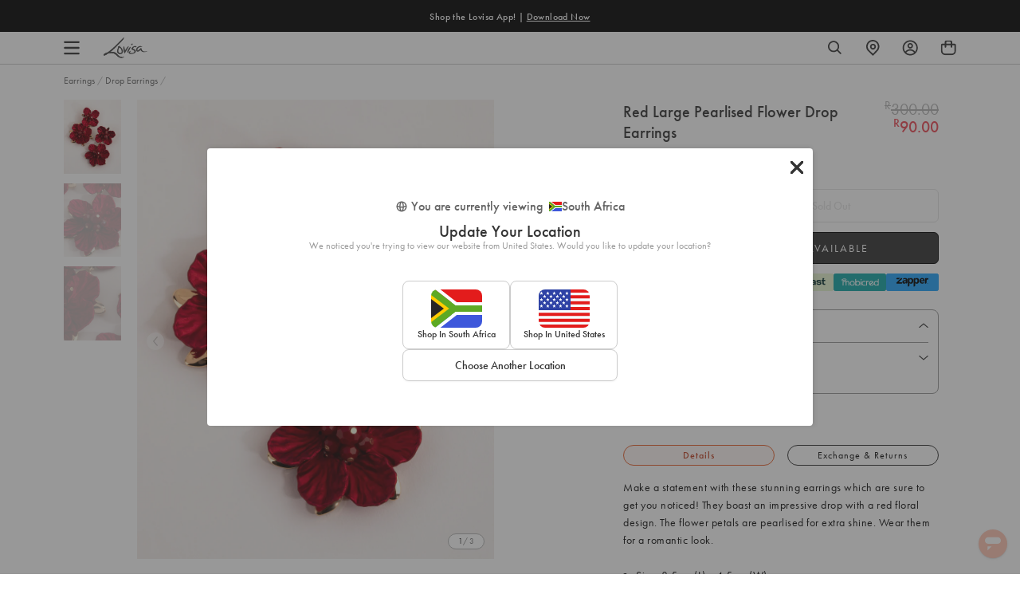

--- FILE ---
content_type: text/html; charset=utf-8
request_url: https://www.lovisajewellery.co.za/products/gold-tone-large-pearlised-double-flower-drop-earring-1
body_size: 116297
content:
<!doctype html>
<html class="no-js supports-no-cookies" lang="en">
<head>
  <meta charset="utf-8">
  <meta http-equiv="X-UA-Compatible" content="IE=edge">
  <meta name="viewport" content="width=device-width, initial-scale=1.0">
  <meta name="theme-color" content="#111111">
  <meta name="referrer" content="no-referrer-when-downgrade">


  <script>
    window.dataLayer = window.dataLayer || [];
    function gtag() { dataLayer.push(arguments); }
    
      gtag('consent', 'default', {
        'ad_personalization': 'denied',
        'ad_storage': 'denied',
        'ad_user_data': 'denied',
        'analytics_storage': 'denied',
        'functionality_storage': 'denied',
        'personalization_storage': 'denied',
        'security_storage': 'granted',
        'wait_for_update': 500
      });
    
    gtag('set', 'ads_data_redaction', true);
    gtag('set', 'url_passthrough', false);
    window.pushEvent = function(event, clear) {
      
      if (window.Shopify && window.Shopify.analytics) {
        window.Shopify.analytics.publish('theme_' + event.event, event);
      }
    }
    window.pushEvent({
      
region_selector_state: {
        currency: 'ZAR',
      },
      meta_page: {
        content_group: 'product'
      },
    });
    document.addEventListener('visitorConsentCollected', (event) => {
      if (event.detail.preferencesAllowed) window.dispatchEvent(new CustomEvent('analytics:preferencesProcessingAllowed'));
      if (event.detail.analyticsAllowed) window.dispatchEvent(new CustomEvent('analytics:analyticsProcessingAllowed'));
      if (event.detail.marketingAllowed) window.dispatchEvent(new CustomEvent('analytics:marketingAllowed'));
      if (event.detail.saleOfDataAllowed) window.dispatchEvent(new CustomEvent('analytics:saleOfDataAllowed'));
    });
  </script>




<link rel="preconnect" href="https://cdn.shopify.com" crossorigin>
      <link rel="dns-prefetch" href="https://cdn.shopify.com"><link rel="preconnect" href="https://fonts.shopifycdn.com" crossorigin>
      <link rel="dns-prefetch" href="https://fonts.shopifycdn.com"><link rel="preconnect" href="https://monorail-edge.shopifysvc.com" crossorigin>
      <link rel="dns-prefetch" href="https://monorail-edge.shopifysvc.com">
<script>
  const validDomains = [
    'www.lovisa.com.au',
    'www.lovisa.com',
    'www.lovisa.co.uk',
    'www.lovisa.sg',
    'www.lovisajewellery.co.za',
    'www.lovisajewellery.eu',
    'www.lovisajewellery.ch',
    'lovisa-com.myshopify.com',
    'lovisa-usa.myshopify.com',
    'lovisa-uk.myshopify.com',
    'lovisa-singapore.myshopify.com',
    'lovisa-south-africa.myshopify.com',
    'lovisa-europe.myshopify.com',
    'lovisa-switzerland.myshopify.com',
    'lovisa-development.myshopify.com',
    'lovisa-us-staging.myshopify.com',
    'lovisa-europe-staging.myshopify.com'
  ];
  if (
    validDomains.indexOf(window.location.hostname) === -1
      && !window.location.hostname.includes('.shopifypreview.com')
  ) {
    window.location = 'https://www.lovisa.com.au';
  };
</script>

<script defer>
  function swymCallbackFn(swat){
    // your API calls go here
    document.addEventListener("swym:collections-loaded", function(){
        console.log("swym:collections-loaded event detected in swym-custom.liquid");
         _swat.collectionsApi.initializeCollections(_swat, true, Shopify.theme.Slate) 
        setTimeout(() => {             swat.initializeActionButtons("body");         }, 1500);
       
       // Adding a slight delay to ensure elements are loaded
      
    })
  }
  if(!window.SwymCallbacks){
    window.SwymCallbacks = [];
  }
  window.SwymCallbacks.push(swymCallbackFn);

</script>
  <script async src="https://sdks.automizely.com/recommendations/v1/pz-recommendations.umd.js"></script>
  
    

<script src="https://storage.googleapis.com/tagalys-software-testing-assets/tagalys-a-b-testing-beta.min.js"></script>
  <script>
    var TagalysABTestingCustomizations = {
      collectionPageUrl: function(collection){
        return `${window.location.origin}/collections/${collection.handle}`
      }
    }
    
      TagalysABTesting.Collections.setUpRedirects({
        redirects: [{"from":{"id":303932866759,"handle":"promotional-offers-2-b"},"to":{"id":293239095495,"handle":"promotional-offers-2"}},{"from":{"id":304433234119,"handle":"sale-earrings-b"},"to":{"id":289102233799,"handle":"sale-earrings"}},{"from":{"id":304433266887,"handle":"sale-necklaces-b"},"to":{"id":289102266567,"handle":"sale-necklaces"}},{"from":{"id":304433299655,"handle":"sale-rings-b"},"to":{"id":289102201031,"handle":"sale-rings"}},{"from":{"id":304433332423,"handle":"sale-wristwear-b"},"to":{"id":"296763130055","handle":"sale-wristwear"}},{"from":{"id":304839491783,"handle":"sale-c"},"to":{"id":283344830663,"handle":"sale"}},{"from":{"id":305412243655,"handle":"sale-b"},"to":{"id":283344830663,"handle":"sale"}},{"from":{"id":305412309191,"handle":"new-arrivals-b"},"to":{"id":284516516039,"handle":"new-arrivals"}},{"from":{"id":307240599751,"handle":"earrings-b"},"to":{"id":"154886209570","handle":"earrings"}},{"from":{"id":307240632519,"handle":"earrings-c"},"to":{"id":"154886209570","handle":"earrings"}},{"from":{"id":307240665287,"handle":"necklaces-b"},"to":{"id":"154889453602","handle":"necklaces"}},{"from":{"id":307240698055,"handle":"necklaces-c"},"to":{"id":"154889453602","handle":"necklaces"}},{"from":{"id":307240730823,"handle":"rings-b"},"to":{"id":"154886602786","handle":"rings"}},{"from":{"id":307240763591,"handle":"rings-c"},"to":{"id":"154886602786","handle":"rings"}},{"from":{"id":307240796359,"handle":"wristwear-b"},"to":{"id":287063802055,"handle":"wristwear"}},{"from":{"id":307240829127,"handle":"wristwear-c"},"to":{"id":287063802055,"handle":"wristwear"}},{"from":{"id":307501596871,"handle":"sterling-silver-b"},"to":{"id":"154889093154","handle":"sterling-silver"}},{"from":{"id":307501629639,"handle":"gold-plated-b"},"to":{"id":293340971207,"handle":"gold-plated"}}],
        collectionPageUrl: TagalysABTestingCustomizations.collectionPageUrl
      })
  </script>

  

    
    <link rel="canonical" href="https://www.lovisajewellery.co.za/products/gold-tone-large-pearlised-double-flower-drop-earring-1">
  



  

  

    
      <link rel="shortcut icon" href="//www.lovisajewellery.co.za/cdn/shop/files/favicon-96x96_32x32.png?v=1613724648" type="image/png">
    

    <title>Red Large Pearlised Flower Drop Earrings - Lovisa</title>


        <meta name="description" content="Make a statement with these stunning earrings which are sure to get you noticed! They boast an impressive drop with a red floral design. The flower petals are pearlised for extra shine. Wear them for a romantic look. Size: 8.5cm (L) x 4.5cm (W) Weight: 29.7g (one earring) Weight: 39.1g">
      

      <script text="text/javascript">
  var _learnq = _learnq || [];
  var pro_price="R 90.00";
  var final_pro_price=pro_price.replace(/(<([^>]+)>)/gi, "");//remove span html tag from price
  var comp_pro_price="R 300.00";
  var final_pro_compprice=comp_pro_price.replace(/(<([^>]+)>)/gi, "");
  var item = {
    Name: "Red Large Pearlised Flower Drop Earrings",
    ProductID: 6722829877447,
    Categories: [],
    ImageURL: "https://www.lovisajewellery.co.za/cdn/shop/files/51248130_grande.jpg?v=1715257375",
    URL: "https://www.lovisajewellery.co.za/products/gold-tone-large-pearlised-double-flower-drop-earring-1",
    Brand: "Lovisa SAF",
    Price: final_pro_price,
    $value: 90.0,
    CompareAtPrice: final_pro_compprice
  };

  _learnq.push(['track', 'Viewed Product', item]);
  _learnq.push(['trackViewedItem', {
    Title: item.Name,
    ItemId: item.ProductID,
    Categories: item.Categories,
    ImageUrl: item.ImageURL,
    Url: item.URL,
    Metadata: {
      Brand: item.Brand,
      Price: item.Price,
      CompareAtPrice: item.CompareAtPrice
    }
  }]);
</script>
    

    
    <link rel="preload" as="style" href="https://use.typekit.net/ejj2gee.css" onload="this.onload=null; this.rel='stylesheet'">
    <noscript>
      <link rel="stylesheet" href="https://use.typekit.net/ejj2gee.css">
    </noscript>

    <link rel="preconnect" href="https://fonts.googleapis.com">
    <link rel="preconnect" href="https://fonts.gstatic.com" crossorigin>
    <link rel="preload" as="style" href="https://fonts.googleapis.com/css2?family=Barlow&display=swap" onload="this.onload=null; this.rel='stylesheet'">
    <noscript>
      <link href="https://fonts.googleapis.com/css2?family=Barlow&display=swap" rel="stylesheet">
    </noscript>
    <link rel="preload" as="style" href="https://fonts.googleapis.com/css2?family=Bebas+Neue&display=swap" onload="this.onload=null; this.rel='stylesheet'">
    <noscript>
      <link href="https://fonts.googleapis.com/css2?family=Bebas+Neue&display=swap" rel="stylesheet">
    </noscript>
    

    

    

    <link href="//www.lovisajewellery.co.za/cdn/shop/t/676/assets/swiper-bundle.min.css?v=138879063338843649161768454732" rel="stylesheet" type="text/css" media="all" />
    <link href="//www.lovisajewellery.co.za/cdn/shop/t/676/assets/theme-variables.css?v=123347773250599382221768514403" rel="stylesheet" type="text/css" media="all" />
    <link href="//www.lovisajewellery.co.za/cdn/shop/t/676/assets/theme.css?v=2650539625274203611768454732" rel="stylesheet" type="text/css" media="all" />
    

    
    

    
    
    
      
      
      
      
    
      
      
      
      
    
      
      
      
      
    
      
      
      
      
    

    
    



    

    
    

    

    

    
    
    

    <script>
      document.documentElement.className = document.documentElement.className.replace('no-js', 'js');
      var product_promo = [];
      
      
       
      
        
        
          
            
            
              product_promo[0] = {
                id: '283344830663',
                promo_text: 'Buy 2 Get 1 On All Sale Styles!',
                text_colour : '#ff8557',
                collection_url: '/collections/sale',
              };
              
            
           
           
      
        
        
          
            product_promo[1] = {
              id: '292491657415',
              promo_text: 'Buy 3 Get 1 On Waterproof',
              text_colour : '#ff8557',
              collection_url: '/collections/promotional-offers',
            };
            
           
           
      

      
      
      
window.theme = {
        strings: {
          addToCart: "Add to Bag",
          buyNow: "Add to bag",
          soldOut: "Sold Out",
          unavailable: "Unavailable",
          checkout: "Express Checkout",
          subtotal: "Subtotal",
          quantity: "Item quantity",
          fromPrice: "From",
          regularPrice: "Regular price",
          search_placeholder: "Search our store",
          search_submit: "Search",
          freeShippingDefault: "Free shipping on orders over {amount}!",
          freeShippingLeft: "You are only {amount} away from free shipping!",
          freeShippingUnlocked: "Free shipping unlocked!",
          viewCartBtn: "View Bag",
          expressCheckout: "Checkout",
          continueShopping: "Continue shopping",
          maximumOrderValueNotice: "Please note you have exceeded the maximum order value of maxOrderValue by exceededBy and will not be able to checkout. For more information please see \u003ca href=\"#\"\u003ehere\u003c\/a\u003e ",
          loading: "Loading...",
          error: "Error",
          success: "Success!",
          confirmDelete: "Are you sure you want to delete this?",
          confirmRemove: "Are you sure you want to remove this?",
          somethingWentWrong: "Something went wrong",
          pleaseTryAgain: "Please try again",
          sameAsContactInformation: "Same as contact information",
          pickAStore: "Pick a store",
          sizeLabel: "Size:",
          qtyLabel: "Qty:",
          addFilter: "Add Filter",
          removeFilter: "Remove Filter",
          storeUnableFindAddress: "Unable to find address",
          storeUnableAccessLocation: "Unable to access your location",
          storeGeolocationNotSupported: "Geolocation is not supported by this browser"
        },moneyFormat: "R {{amount}}",
        currencyFormat:"money_format",
        currency: "ZAR",
        currencySymbol: "R",
        currentCurrency: "ZAR",
        currentCurrencySymbol: "R",
        currencyConverter: 'false',
        settings: {"enable_autoredirects":true,"hreflangs_to_use":"digital-darts","default-store":"https:\/\/www.lovisa.com","store":"ZA","1_region_name":"Australia \/ New Zealand","1_region_code":"AU","1_region_url":"https:\/\/www.lovisa.com.au","1_region_country_list":"AS,AU,CK,TL,FM,FJ,PF,GU,KI,MH,NR,NC,NZ,NU,NF,PW,PG,MP,WS,SB,TK,TO,TV,VU,UM,WF","2_region_name":"Europe","2_region_code":"EU","2_region_url":"https:\/\/www.lovisajewellery.eu","2_region_country_list":"AD,AL,AT,BA,BE,BG,BY,CH,CY,CZ,DE,DK,EE,ES,FI,FO,FR,GI,GR,HR,HU,IE,IS,IT,LI,LT,LU,LV,MC,MD,ME,MK,MT,NL,NO,PL,PT,RO,RS,RU,SE,SI,SK,SM,UA,VA","3_region_name":"North America","3_region_code":"US","3_region_url":"https:\/\/www.lovisa.com","3_region_country_list":"AI,AG,AW,BS,BB,BZ,BM,VG,CA,KY,CR,CU,CW,DM,DO,SV,GL,GD,GP,GT,HT,HN,JM,MQ,MX,MS,NI,PA,PR,BQ,SX,KN,LC,PM,VC,TT,TC,US,VI,AR,BO,BR,CL,CO,EC,FK,GF,GY,PY,PE,SR,UY,VE","4_region_name":"Singapore \/ Malaysia","4_region_code":"SG","4_region_url":"https:\/\/www.lovisa.sg","4_region_country_list":"AF,AM,AZ,BH,BD,BT,BN,KH,CN,CX,CC,IO,GE,HK,IN,ID,IR,IQ,IL,JP,JO,KZ,KW,KG,LA,LB,MO,MY,MV,MN,MM,NP,KP,OM,PK,PS,PH,QA,SA,SG,KR,LK,SY,TW,TJ,TH,TR,TM,AE,UZ,VN,YE","5_region_name":"South Africa","5_region_code":"ZA","5_region_url":"https:\/\/www.lovisajewellery.co.za","5_region_country_list":"DZ,AO,BJ,BW,BF,BI,CM,CV,CF,TD,KM,CG,DJ,EG,GQ,ER,SZ,ET,GA,GM,GH,GN,GW,CI,KE,LS,LR,LY,MG,MW,ML,MR,MU,YT,MA,MZ,NA,NE,NG,ST,RE,RW,SN,SC,SL,SO,ZA,SS,SH,SD,TZ,TG,TN,UG,CD,ZM,ZW","6_region_name":"United Kingdom","6_region_code":"GB","6_region_url":"https:\/\/www.lovisa.co.uk","6_region_country_list":"GB,IM","7_region_name":"","7_region_code":"","7_region_url":"","7_region_country_list":"","8_region_name":"","8_region_code":"","8_region_url":"","8_region_country_list":"","enable_bopis":true,"enable_bopis_store_service_popup":false,"bopis_location_api_url":"https:\/\/www.lovisa.sg\/apps\/lovisa-custom-location","enable_bopis_shipping_stock_check":false,"bopis_stock_api_url":"\/apps\/lovisa-custom-stock","bopis_shipping_stock_api_url":"\/apps\/custom-stock-check\/","bopis_distance_unit":"km","bopis_store_search_radius":10,"bopis_usp_title":"Free Click \u0026 Collect","bopis_usp_short_description":"Pickup in 2-4 hrs at Forum Nearest Store","bopis_usp_description":"Free delivery over %55 within 3-6 business day","bopis_usp_unavailable_short_desc":"Unavailable at ","bopis_usp_unavailable_desc":"Click \u0026 Collect is unavailable at this store","bopis_usp_url_text":"View all stores","bopis_out_stock_popup_desc":"Some items are not available for Click \u0026 Collect. Change to Shipping or remove items to proceed with your order.","bopis_shipping_out_stock_popup_desc":"Some items are not available for Shipping. Remove items to proceed with your order.","bopis_shipping_out_stock_pdp_notice":"You've reached the max quantity of this product!","bopis_onestock_buffer":-1,"bopis_empty_bag_message":"Your bag currently is empty.","bopis_empty_bag_cta_text":"Start Shopping","currently_viewing_country_heading":"You are currently viewing","country_selector_popup_subheading":"","ecommerce_title":"Update Your Location","ecommerce_text":"We noticed you're trying to view our website from [IP_COUNTRY]. Would you like to update your location?","ecommerce_cta_1":"Shop in","ecommerce_cta_2":"Shop in","ecommerce_cta_3":"Choose Another Location","retail_title":"Update Your Location","retail_text":"Sorry, we don't deliver online orders to your location yet.","retail_cta_1":"Find Your Nearest Store","retail_cta_2":"Keep Browsing","retail_cta_3":"Choose Your Delivery Location","other_title":"Update Your Location","other_text":"Sorry, Lovisa is not available in your location yet.","other_cta_1":"Keep Browsing","other_cta_2":"Choose Your Delivery Location","google_verification_tag":"\u003cmeta name=\"google-site-verification\" content=\"jT8giH-jhd2mKHy336nJpPbH5eme7hoKiir-QVwCjPA\"\u003e","lockdown_password":"LETMEIN","lockdown_discount":"LETMEIN","lockdown_text_color":"#111111","lockdown_page_bg_color":"#ffffff","lockdown_bg_image":null,"vosn_mobile_bg_image":null,"lockdown_title":"","lockdown_title_font":"h2","lockdown_font_size_mobile":1.9,"lockdown_font_size_desktop":2.5,"lockdown_line_height":1.2,"lockdown_letter_spacing":0.5,"lockdown_capitalize":false,"lockdown_subheading":"","lockdown_subheading_font":"h2","lockdown_subheading_font_size_mobile":1.5,"lockdown_subheading_font_size_desktop":2,"lockdown_subheading_line_height":1.2,"lockdown_subheading_letter_spacing":0,"lockdown_subheading_capitalize":false,"form_text_color":"#373738","lockdown_bg_color":"#ffffff","lockdown_input_color":"#373738","lockdown_button_color":"#373738","lockdown_error_color":"#ee4854","lockdown_image":null,"lockdown_image_maxwidth":150,"lockdown_text":"LOCKED","lockdown_description_font":"font--body","lockdown_description_font_size_mobile":1,"lockdown_description_font_size_desktop":1,"lockdown_description_line_height":1.4,"lockdown_description_letter_spacing":0,"lockdown_description_capitalize":false,"lockdown_button":"btn--primary","lockdown_error":"Incorrect password","enable_sitewide_banner":false,"sitewide_banner":null,"sitewide_banner_mobile":null,"sitewide_banner_link":"\/pages\/terms-conditions","sitewide_banner_alt":"","enable_hero":false,"hero_app_id":"","enable_weglot":false,"weglot_api_key":"","klaviyo_api_key":"","enable_language_picker":false,"weglot_custom_dimension":"","piercing_page":"ear-piercing","terms_and_conditions":"terms-conditions","privacy_policy":"","body_font_size":16,"body_font_size_mobile":14,"base_line_height":1.4,"header_font_primary":"futura-pt","header_font":{"error":"json not allowed for this object"},"base_font_primary":"futura-pt","base_font":{"error":"json not allowed for this object"},"fancy_font_primary":"futura-pt","fancy_font":{"error":"json not allowed for this object"},"fancy_font_size_mobile":1.3,"fancy_font_size":2.4,"fancy_line_height":1.2,"fancy_letter_spacing":0,"fancy_capitalize":false,"h1_font_primary":"futura-pt","h1_font":{"error":"json not allowed for this object"},"h1_font_size_mobile":1.9,"h1_font_size_desktop":2.5,"h1_line_height":1.2,"h1_letter_spacing":0,"h1_capitalize":false,"h2_font_primary":"futura-pt","h2_font":{"error":"json not allowed for this object"},"h2_font_size_mobile":1.5,"h2_font_size_desktop":2,"h2_line_height":1.2,"h2_letter_spacing":0,"h2_capitalize":false,"h3_font_primary":"futura-pt","h3_font":{"error":"json not allowed for this object"},"h3_font_size_mobile":1.5,"h3_font_size_desktop":1.7,"h3_line_height":1.4,"h3_letter_spacing":0,"h3_capitalize":false,"h4_font_primary":"futura-pt","h4_font":{"error":"json not allowed for this object"},"h4_font_size_mobile":1.3,"h4_font_size_desktop":1.5,"h4_line_height":1.4,"h4_letter_spacing":0,"h4_capitalize":false,"h5_font_primary":"futura-pt","h5_font":{"error":"json not allowed for this object"},"h5_font_size_mobile":1.2,"h5_font_size_desktop":1.2,"h5_line_height":1.4,"h5_letter_spacing":0,"h5_capitalize":false,"h6_font_primary":"futura-pt","h6_font":{"error":"json not allowed for this object"},"h6_font_size_mobile":1,"h6_font_size_desktop":1,"h6_line_height":1.4,"h6_letter_spacing":0,"h6_capitalize":true,"color_primary":"#111111","color_secondary":"#ee4854","color_link":"#000000","color_body_text":"#111111","color_body_text_light":"#737373","color_body":"#ffffff","color_border":"#dfdfdf","color_default":"#ffffff","color_badge":"#ffffff","color_badge_secondary":"#ffffff","color_bg_badge_secondary":"#ee4854","color_sale_text":"#ee4854","color_header_text":"#111111","color_header_bg":"#ffffff","color_dropdown_text":"#000000","color_dropdown_bg":"#ffffff","color_cart_count_text":"#ffffff","color_cart_count_bg":"#000000","color_footer_bg":"#111111","color_footer_menu_titles":"#ffffff","color_footer_fg":"#ffffff","color_footer_links":"#ffffff","color_footer_copy":"#fafafa","btn_default_fg":"#dfdfdf","btn_default_bg":"#333333","btn_default_border":"#333333","btn_default_fg_hover":"#dfdfdf","btn_default_bg_hover":"#000000","btn_default_border_hover":"#000000","btn_primary_fg":"#000000","btn_primary_bg":"rgba(0,0,0,0)","btn_primary_border":"#cfcfcf","btn_primary_fg_hover":"#ffffff","btn_primary_bg_hover":"#000000","btn_primary_border_hover":"#000000","btn_secondary_fg":"#ffffff","btn_secondary_bg":"#111111","btn_secondary_border":"#000000","btn_secondary_fg_hover":"#000000","btn_secondary_bg_hover":"#ffffff","btn_secondary_border_hover":"#000000","filter_border_color":"#666666","filter_background_color":"#cccccc","form_disabled":"#f5f5f5","form_error":"#fc6161","form_error_bg":"#f8f9fa","form_success":"#ffffff","form_success_bg":"#43bb32","klaviyo_public_api_key":"WSGx49","klaviyo_list_id":"RUn2wB","klaviyo_bis_subscribe_checked":true,"storefront_api_token":"a8f62cc00049d682cafbc206aeb6fc96","storefront_api_version":"2022-10","tagalys_server_url":"https:\/\/api-r4.tagalys.com","tagalys_client_code":"444421421B660B07","tagalys_api_key":"tgls_v2_storefront_351530d39d4555a9bd847fbf1a59a360","tagalys_noresults_widget_id":"67ccd0fa627372ade6bd","products_per_page":60,"products_per_page_mobile":60,"tagalys_no_search_result_count":24,"tagalys_noresults_heading":"Sorry! We couldn’t find any search results for ","tagalys_noresults_subheading":"Try searching again or check out some gems we know you'll love below!","tagalys_noresults_product_heading":"Best Sellers","tagalys_noresults_cta_text":"See all Best Sellers","tagalys_noresults_cta_url":"\/collections\/best-sellers","tagalys_track_events":true,"show_perOff_mobile":true,"show_perOff_desktop":true,"enable_ab_testing":true,"show_filter_items_count":false,"show_afterpay_text":false,"enable_klarna":false,"klarna_client_id":"aec3e89d-c045-52fa-aa9e-7f05156492d8","klarna_locale":"en-US","klarna_more_info_text":"Klarna FAQ","spacing_xs":"0.5","spacing_sm":"1","spacing_md":"1.5","spacing_lg":"2","spacing_xl":"3","grid_small":"480","grid_medium":"768","grid_large":"990","grid_widescreen":"1400","page_width":"1280","page_width_narrow":"600","grid_gutter":"40","enable_pinterest_collection":false,"enable_pinterest_product":false,"share_new_tab":true,"social_sharing_blog":true,"share_facebook":false,"share_twitter":false,"share_pinterest":false,"social_twitter_link":"","social_facebook_link":"https:\/\/www.facebook.com\/lovisajewellery\/?ref=br_rs","social_pinterest_link":"https:\/\/www.pinterest.com\/lovisaofficial","social_instagram_link":"https:\/\/www.instagram.com\/lovisajewellery\/","social_tiktok_link":"https:\/\/www.tiktok.com\/@lovisajewellery","social_snapchat_link":"","social_tumblr_link":"","social_youtube_link":"","social_vimeo_link":"","shop_insta_description":"\u003cp\u003eSHOW IT TO THE WORLD ON INSTAGRAM\u003cbr\u003e#LOVISA @LOVISAJEWELLERY\u003c\/p\u003e","shop_insta_code":"\u003cscript src=\"\/\/foursixty.com\/media\/scripts\/fs.embed.v2.5.js\" data-feed-id=\"lovisa-com_1\" data-open-links-in-same-page=\"false\" data-theme=\"lookbook_v2_5\"\u003e\u003c\/script\u003e\u003cstyle\u003e.fs-has-links::after {  padding:  6px 9px; border: 2px solid rgba(222, 191, 177, 0.93); color:rgba(222, 191, 177, 0.93); content: \"SHOP IT\";  }.fs-has-links:hover:after { background-color: rgba(222, 191, 177, 0.93); color: rgb(246, 237, 233)}.fs-wrapper div.fs-text-container .fs-entry-title, div.fs-detail-title{font-family:Times New Roman, serif;font-style:italic;font-weight:normal;}div.fs-text-container .fs-entry-date, div.fs-detail-container .fs-post-info, div.fs-wrapper div.fs-has-links::after, .fs-text-product, .fs-overlink-text{font-family:Helvetica Neue, Helvetica, Arial, sans-serif;font-style:normal;font-weight:bold;}.fs-wrapper div.fs-text-container * {color:rgba(222, 191, 177, 0.93)}.fs-wrapper div.fs-text-container {background-color:rgb(246, 237, 233); margin: 0px}div.fs-entry-date{display:none}div.fs-entry-title{display:none}.fs-wrapper div.fs-timeline-entry{ margin: 10px }\u003c\/style\u003e","foursixty__slider_code":"\u003cscript src=\"\/\/foursixty.com\/media\/scripts\/fs.slider.v2.5.js\" data-feed-id=\"lovisa-com_1\" data-open-links-in-same-page=\"false\" data-theme=\"slider_v2_5\" data-cell-size=\"16.666%\"\u003e\u003c\/script\u003e\u003cstyle\u003e.fs-has-links::after {  padding:  6px 9px; border: 2px solid rgba(222, 191, 177, 0.93); color:rgba(222, 191, 177, 0.93); content: \"SHOP IT\";  }.fs-has-links:hover:after { background-color: rgba(222, 191, 177, 0.93); color: rgb(246, 237, 233)}.fs-wrapper { height: auto } .fs-entry-container { height: 0 !important; width: 16.666% !important; padding-top: 16.666% !important; }.fs-wrapper div.fs-text-container .fs-entry-title, div.fs-detail-title{font-family:Times New Roman, serif;font-style:italic;font-weight:normal;}div.fs-text-container .fs-entry-date, div.fs-detail-container .fs-post-info, div.fs-wrapper div.fs-has-links::after, .fs-text-product, .fs-overlink-text{font-family:Helvetica Neue, Helvetica, Arial, sans-serif;font-style:normal;font-weight:bold;}.fs-wrapper div.fs-text-container * {color:rgba(222, 191, 177, 0.93)}.fs-wrapper div.fs-text-container {background-color:rgb(246, 237, 233); margin: 0px}div.fs-entry-date{display:none}div.fs-entry-title{display:none}.fs-wrapper div.fs-timeline-entry{ margin: 10px }\u003c\/style\u003e","enable_cart_promotion":true,"cart_drawer_behaviour":"overlay","auto_gift_enable":false,"auto_gift_product":"hesn-cm-outline-clw","auto_gift_threshold":"60","enable_cart_upsell":true,"cart_upsells_auto_open_desktop":true,"cart_upsells_auto_open_mobile":true,"cart_upsells_type":"xgen","cart_upsells_xgen_id":"sm_el_added_to_bag_pop_up","cart_promotion_title":"","upsell_default_collection":"best-sellers","giftlab_product_list":[],"giftlab_exclude_notice":"Some products are not available to checkout with gift wrap because they can't fit it in bag.","free_shipping_currency_1":"ZAR","free_shipping_amount_1":"50000","free_shipping_currency_2":"","free_shipping_amount_2":"","free_shipping_currency_3":"","free_shipping_amount_3":"","free_shipping_currency_4":"","free_shipping_amount_4":"","cart_shipping_price":"6500","cart_shipping_price_in_sum":false,"hide_free_shipping_countries":"","empty_cart_link_1":"\/collections\/earrings","empty_cart_link_label_1":"Shop Earrings","empty_cart_link_2":"\/collections\/necklaces","empty_cart_link_label_2":"Shop Necklaces","empty_cart_link_3":"\/collections\/rings","empty_cart_link_label_3":"Shop Rings","empty_cart_link_4":"\/collections\/watches","empty_cart_link_label_4":"Shop Watches","enable_max_order_value":false,"maximum_order_value_currency_1":"","maximum_order_value_amount_1":"50.95","maximum_order_value_currency_2":"","maximum_order_value_amount_2":"150","maximum_order_value_currency_3":"","maximum_order_value_amount_3":"150.00","maximum_order_value_currency_4":"","maximum_order_value_amount_4":"150","favicon":"\/\/www.lovisajewellery.co.za\/cdn\/shop\/files\/favicon-96x96.png?v=1613724648","product_cards_show_reviews_stars":true,"show_related_inspiration_tabbed":false,"show_recently_viewed":false,"show_badges_on_pdp":true,"show_multibuy_or_complete_your_look_widget":true,"show_complete_your_look":true,"complete_your_look_type":"xgen","complete_your_look_title":"Top Picks","complete_your_look_xgen_id":"sm_el_pdp_near_price","complete_your_look_products_count":8,"usp_postcode":"Enter your postcode","enable_usp":true,"enable_usp_type_1":true,"enable_aftership_eta":false,"usp_type_1_days":"3","usp_type_1_title":"Standard Delivery:","usp_type_1_short_description":"\u0026nbspby [month]\u003ca href=\"javascript:;\" class=\"change-location\" id=\"change-location\"\u003echange location\u003c\/a\u003e","bopis_usp_type_1_short_description":"Estimated delivery: ","usp_type_1_description":"Free delivery over R500 within 2-3 business days.","usp_type_1_url":"\/pages\/shipping-delivery","usp_type_1_url_text":"See details","enable_usp_type_2":true,"usp_type_2_title":"Express Delivery:","usp_type_2_short_description":"Delivered within 1-2 business days","usp_type_2_description":"","usp_type_2_url":"\/pages\/shipping-delivery","usp_type_2_url_text":"See details","enable_usp_type_3":false,"enable_regionalisation_usp_type_3":false,"countries_with_usp_type_3":"US","usp_type_3_image":"\/\/www.lovisajewellery.co.za\/cdn\/shop\/files\/express_delivery.svg?v=1715824617","usp_type_3_title":"Express Delivery:","usp_type_3_short_description":"Delivered within 1-2 business days","usp_type_3_description":"","usp_type_3_url":"\/pages\/shipping-delivery","usp_type_3_url_text":"See details","custom_shop_name":"Lovisa","jsonld_hide_organization":false,"business_type":"Organization","seo_logo":"\/\/www.lovisajewellery.co.za\/cdn\/shop\/files\/Lovisa-Logo-GREY.png?v=1613728472","seo_image":null,"seo_map":"Level 1\/818 Glenferrie Rd, Hawthorn VIC 3122","seo_price_range":"","jsonld_hide_products":false,"jsonld_hide_vendor":false,"jsonld_hide_collections":false,"enable_ecommerce":true,"enable_regionalisation_ecommerce":true,"countries_with_ecommerce":"AU,NZ","units":"metric","enable_wishlist":true,"show_multiple_currencies":false,"currency_format":"money_format","supported_currencies":"NZD","default_currency":"AUD","enable_notification_banner_homepage":false,"notification_banner_homepage_background":"#ffffff","notification_banner_homepage_color":"#333333","enable_notification_banner_mobile_menu":false,"notification_banner_mobile_menu_background":"#ffffff","notification_banner_mobile_menu_color":"#333333","enable_notification_banner_cart":false,"enable_notification_banner_side_cart":false,"notification_banner_cart_background":"#ffffff","notification_banner_cart_color":"#333333","enable_notification_banner_product":false,"enable_notification_banner_freeshipping":false,"notification_banner_freeshipping_new_tab_pdp":false,"notification_banner_freeshipping_url":"\/pages\/shipping-delivery","notification_banner_freeshipping_currency_1":"ZAR","notification_banner_freeshipping_text_1":"FREE STANDARD SHIPPING ON ALL ORDERS OVER R500","notification_banner_freeshipping_currency_2":"","notification_banner_freeshipping_text_2":"","notification_banner_freeshipping_currency_3":"","notification_banner_freeshipping_text_3":"","notification_banner_freeshipping_currency_4":"","notification_banner_freeshipping_text_4":"","enable_notification_banner_returns":false,"notification_banner_returns_new_tab_pdp":false,"notification_banner_returns_url":"\/pages\/returns-exchanges","notification_banner_returns_text":"Easy Exchanges \u0026 Returns","notification_banner_returns_types":"Hair,Masks,Earrings,Body Jewellery","enable_afterpay_klarna_banner_allowed_countries":false,"afterpay_klarna_allowed_countries":"ZA,AU","enable_notification_banner_afterpay":false,"notification_banner_afterpay_new_tab_pdp":false,"notification_banner_afterpay_url":"\/pages\/afterpay-jewellery","notification_banner_afterpay_text":"Pay later with afterpay","enable_notification_banner_clickandcollect":false,"notification_banner_clickandcollect_new_tab_pdp":false,"notification_banner_clickandcollect_url":"https:\/\/www.lovisajewellery.co.za\/#smsoptin","notification_banner_clickandcollect_text":"EXCLUSIVE SMS DEALS","currency_selector":false,"item_ref_value":"700000105GCE0001","digital_item_ref_value":"","item_ref_lang_1":"","item_ref_lang_value_1":"","digital_item_ref_lang_value_1":"","item_ref_lang_2":"","item_ref_lang_value_2":"","digital_item_ref_lang_value_2":"","item_ref_lang_3":"","item_ref_lang_value_3":"","digital_item_ref_lang_value_3":"","item_ref_lang_4":"","item_ref_lang_value_4":"","digital_item_ref_lang_value_4":"","item_ref_lang_5":"","item_ref_lang_value_5":"","digital_item_ref_lang_value_5":"","click_collect_force_lovisa_address":false,"show_click_and_collect":false,"click_collect_method":"Click and Collect","click_collect_shipping_message":"Find our nearest store from your location to collect items.","click_collect_heading":"Store finder","click_collect_text":"\u003cp\u003eUse the store locator below to find where in the world can you find our beautiful jewelery.\u003c\/p\u003e","same_day_contact_info_message":"","same_day_shipping_method":"Same Day Delivery","same_day_cutoff_hour":11,"same_day_cutoff_minute":30,"same_day_message_before_cutover":"Order before cutover Mon-Fri to receive delivery by 9pm","same_day_message_after_cutover":"Order after cutover will be delivered the next business day","show_alternative_payment_methods":false,"hide_order_summary_mobile":true,"enable_marketing_options":false,"cc_fulfilment_api":"","cc_fulfilment_api_key":"","enable_po_box_check":false,"shipping_step_disclaimer":"\u003cp\u003eAll \u003cstrong\u003eoutlying areas\u003c\/strong\u003e may experience longer delivery times. Please checkout \u003ca href=\"\/pages\/shipping-delivery\" title=\"Shipping \u0026 Delivery\"\u003eShipping \u0026 Delivery\u003c\/a\u003e for more information.\u003c\/p\u003e","enable_google_address_autocomplete":true,"gtm_enabled":false,"gtm_id":"GTM-NDK78F3P","gtm_id_checkout":"","gtm_search_query_threshold":2,"gtm_search_query_delay_ms":1200,"enable_preconnects":true,"dns_preconnects_linklist":"dns-preconnects","accessibe_enable":false,"accessibe_snippet":"","contact_form_dropdown":"Click \u0026 Collect | Shipping | Order issue | Returns | Exchanges| Faulty item | Change of address | Cancel order| Compliment | Complaint | Piercing enquiry | Product enquiry | Other","contact_form_returns_dropdown":"Change of mind | Faulty, broken, discoloured | Wrong size | Wrong product | Not as described","enable_rtb_house":false,"rtb_id":"","enable_impact":false,"impact_script_code":"","impact_event_id":"","enable_cookiebot":false,"cookiebot_id":"","send_consent":true,"consent_ad_personalization":false,"consent_ad_storage":false,"consent_ad_user_data":false,"consent_analytics_storage":false,"consent_functionality_storage":false,"consent_personalization_storage":false,"consent_security_storage":true,"consent_wait_for_update":500,"consent_ads_data_redaction":true,"consent_url_passthrough":false,"hide_plp_inline_ads":false,"hide_inline_ads_non_english":false,"checkout_header_image":null,"checkout_logo_image":"\/\/www.lovisajewellery.co.za\/cdn\/shop\/files\/Lovisa_Logo_80_BLACK_1000x1000px.png?v=1627539260","checkout_logo_position":"left","checkout_logo_size":"small","checkout_body_background_image":null,"checkout_body_background_color":"#ffffff","checkout_input_background_color_mode":"white","checkout_sidebar_background_image":null,"checkout_sidebar_background_color":"#fafafa","checkout_heading_font":"-apple-system, BlinkMacSystemFont, 'Segoe UI', Roboto, Helvetica, Arial, sans-serif, 'Apple Color Emoji', 'Segoe UI Emoji', 'Segoe UI Symbol'","checkout_body_font":"-apple-system, BlinkMacSystemFont, 'Segoe UI', Roboto, Helvetica, Arial, sans-serif, 'Apple Color Emoji', 'Segoe UI Emoji', 'Segoe UI Symbol'","checkout_accent_color":"#333333","checkout_button_color":"#333333","checkout_error_color":"#e32c2b","tagalys_search_result_count":48,"optmizely_id":"6002641889656832","enable_lexer":true,"lexer_header_script":"\u003cscript\u003e\nwindow.__lxt_cache = window.__lxt_cache || [];\nfunction lxt() {\nwindow.__lxt_cache.push(arguments);\n};\nwindow.lxt_attributes = {\ncategories_viewed: 'e126c255b9f242999cbe2144b8a9bd2b',\ndate_of_last_visit: '4d2a3bb39c0e40aeada7ba78a3b1f4ca',\ndates_visited: 'ae5aeed0c3894e77a0b567f83cbe01ab',\ndevice_used: 'fb2d05f589ca42b6b650da2b5bcfd74c',\ndid_complete_conversion: '6a142d6778ea4b5f94fbe25da40ed270',\ndid_start_conversion: '39ad4abfe94b488b84fccf6cff78a11f',\nemail: 'f303a30a862b4689ad70ed42f9226f09',\nemail_sha256: 'dec1d8d8af574fabbede9eed094417e9',\npages_viewed_to_convert: '0fd1bbf604cc4ff492d093f81b623a9c',\nproducts_added_to_cart: '1e3fae98c3e84bda9027cd6454723fc0',\nproducts_removed_from_cart: '7e7e159a22c44566a4df112ac1d97ec3',\nproducts_viewed: '2fd3ec00ce6d44debd8991a6a0114c7d',\nreferrer_url: '1a6a16c208284340a3b7315971d94226',\nsubcategories_viewed: '3391fa6c75a44f4fb604090c3c4195eb',\ntime_spent_to_convert: '8475d7c5cd0747d090517dc1efdbabc4',\nutm_campaign: '2efcfc5d035346a49d81200cab25e3d1',\nutm_content: '9760dec43dc847b99bbb295a3874ecfc',\nutm_medium: 'a8735b9231904423a26befcf907d0d4e',\nutm_source: '4caad1eabb2c450a8adb47eb4abf57de',\nutm_term: '784a4c38d25a4f30abcd1f3f1f908aa5'\n};\nlxt('initiate', '094f708cd23c490fb36b3fab6ec518dc',\nwindow.lxt_attributes);\n\u003c\/script\u003e\n\u003cscript async=\"\" src=\"https:\/\/tag.lexer.io\/lxt.js\"\u003e\u003c\/script\u003e","enable_awin":false,"awin_id":"","hotjar_id":"1881317","hotjar_enabled":false,"enable_fullstory":false,"enable_google_optimize":false,"google_optimize_id":"OPT-KF6WVLL","search_piercing_page_image":"shopify:\/\/shop_images\/piercing-page-card.jpg","search_type":"tagalys","enable_side_cart_upsell":false,"keep_upsell_open":true,"cart_upsell_collection":"upsell-cart","marketing_optin_option_one":"Yes please, I’d like to hear about new trends, products \u0026 exclusive offers","marketing_optin_option_two":"No, I don’t want to hear about trends and offers","is_pjpg":true,"logo":"","logo_svg":"","multibuy_offers":"","enable_gtm":false,"offer_enable":false,"offer_product":"","offer_threshold":"150","enable_free_shipping":true,"free_shipping_amount":"50000","notification_banner_freeshipping_text":"Free Standard Shipping over R600","cart_notes_enable":true,"cart_max_width":480,"enable_cookie_popup":false,"cookie_popup_background":"#333333","cookie_popup_text":"\u003cp\u003eWe use cookies to improve your experience here. By continuing to use our website, you\u0026rsquo;re agreeing to our cookies policy.\u0026nbsp;\u003ca href=\"\/pages\/faq\" title=\"FAQ\"\u003eFind out more.\u003c\/a\u003e\u003c\/p\u003e","seo_hide_business":false,"hide_products":false,"hide_vendor":false,"enable_lockdown":true,"body_font_stack":"","body_font_stack_custom":"","body_font_weight":"400","feature_font_stack":"","feature_font_stack_custom":"","feature_font_size":4.2,"feature_font_weight":"700","feature_text_uppercase":false,"feature_text_shadow":false,"h1_font_stack":"","h1_font_stack_custom":"","h1_font_size":3.1,"h1_font_weight":"700","h1_text_uppercase":false,"h2_font_stack":"","h2_font_stack_custom":"","h2_font_size":2.3,"h2_font_weight":"700","h2_text_uppercase":false,"h3_font_stack":"","h3_font_stack_custom":"","h3_font_size":1.7,"h3_font_weight":"700","h3_text_uppercase":false,"h4_font_stack":"","h4_font_stack_custom":"","h4_font_size":1.3,"h4_font_weight":"700","h4_text_uppercase":false,"h5_font_stack":"","h5_font_stack_custom":"","h5_font_size":1,"h5_font_weight":"700","h5_text_uppercase":false,"h6_font_stack":"","h6_font_stack_custom":"","h6_font_size":1,"h6_font_weight":"400","h6_text_uppercase":true,"color_text":"#3d4246","color_borders":"#e8e9eb","color_button":"#557B97","color_button_text":"#fff","color_small_button":"#fff","color_small_button_text":"#3d4246","color_text_field":"#fff","color_text_field_text":"#000","color_image_overlay_text":"#fff","color_image_overlay":"#3d4246","image_overlay_opacity":40,"color_body_bg":"#fff","type_header_font":"work_sans_n6","type_header_base_size":26,"type_base_font":"work_sans_n4","type_base_size":16,"type_bold_product_titles":false,"customer_layout":"customer_area"},
        template: {
          template: "product",
          name: "product",
          multipleCurrencies: false
        },
        permanent_domain: 'lovisa-south-africa.myshopify.com',
        givex_api_url: 'https://givex-integration.discolabs.com/api/v1/',
        storefrontAPIToken: 'a8f62cc00049d682cafbc206aeb6fc96',
        storefrontAPIVersion: '2022-10',
        
        assetUrl: "//www.lovisajewellery.co.za/cdn/shop/t/676/assets/",
        
        ecommerce: true,
        store: "ZA",
        storeId: 27491663906,
        tagalysServerUrl: "https:\/\/api-r4.tagalys.com",
        tagalysClientCode: "444421421B660B07",
        tagalysApiKey: "tgls_v2_storefront_351530d39d4555a9bd847fbf1a59a360",
        tagalysNoResultsWidgetId: "67ccd0fa627372ade6bd",
        tagalysSearchResultCount: (window.innerWidth <= 768) ?60 : 60,
        tagalysNoSearchResultCount: 24,
        tagalysNoResultsCTA_Text: "See all Best Sellers",
        tagalysNoResultsHeading: "Sorry! We couldn’t find any search results for ",
        tagalysNoResultsSubHeading: "Try searching again or check out some gems we know you'll love below!",
        tagalysShowPerOffMobile: true,
        tagalysShowPerOffDesktop: true,
        tagalysMatchingProductsCount:false,
        tagalysNoResultsCTA_URL: "\/collections\/best-sellers",
        tagalysCountryCode: "ZA",
        enableTagalysEventsTracking: true,
        piercingPageImage: "shopify:\/\/shop_images\/piercing-page-card.jpg",
        shopSecureUrl: "https:\/\/www.lovisajewellery.co.za",
        upsells: {
          enable: true,
          type: "xgen",
          xgenId: "sm_el_added_to_bag_pop_up",
          autoOpenDesktop: true,
          autoOpenMobile: true,
          defaultUpsellCollection: "best-sellers",
          defaultUpsellCollectionProductHandles: ["silver-plated-round-medium-huggie-earrings","wtch-mm-lrg-dia-srnd-fce-wtch","waterproof-gold-plated-stainless-steel-crown-charm","waterproof-gold-plated-stainless-steel-cubic-zirconia-t-o-necklace","prmb-sg-cz-danty-vine-drp-er","gbx-ss-dia-droplet-nl-st-er","sts-st-pave-link-hoop-nl","pltd-st-rg-cz-hrt-pndnt-nl","sensj-sgd-clssic-bguete-hug-er","blush-square-jewellery-case","sterling-silver-necklace-with-moonstone-pendant","gold-oval-bangle-watch","waterproof-gold-plated-stainless-steel-thin-hoop-earrings-3-pack-1","ss-star-prl-6pk-chkr-nl-silver-essentials","gold-plated-freshwater-pearl-drop-hoop-earrings","sensj-sgd-dia-fwp-drp-hg-er","surgical-steel-cubic-zirconia-butterfly-round-nose-stud-3-pack","surgical-steel-cubic-zirconia-floral-nose-piercing-6-pack","wtch-rh-classic-dia-link-wtch","mixed-finish-surgical-steel-small-ball-flat-back-studs-6-pack","wtch-rg-bling-chn-link-wtch","wtch-sg-marble-dia-face-wtch","sts-st-25mm-hp-er","sves-ss-dia-twst-4pk-bl-ak","sts-st-grad-clean-hp-3pk-er","sterling-silver-cubic-zirconia-double-heart-necklace","sts-st-grad-dia-st-3pk-er","waterproof-gold-plated-stainless-steel-diamante-roman-numeral-hinge-bracelet","waterproof-gold-plated-stainless-steel-diamante-hinged-bangle","sterling-silver-lotus-necklace","silver-diamante-triple-layered-necklace","waterproof-gold-plated-stainless-steel-large-hoop-earrings","gold-plated-surgical-steel-cubic-zirconia-floral-drop-clicker-ring","waterproof-stainless-steel-cubic-zirconia-classic-tennis-bracelet","surgical-steel-round-cubic-zirconia-flat-back-2-pack","gold-semiprecious-chip-chain-y-necklace","bopk-sgd-6mm-fine-sleep-er","waterproof-stainless-steel-half-diamante-hinge-hoop-earrings","gold-plated-semi-precious-station-necklace","rtpcz-ss-cz-pltd-engmnt-2pk-rg","waterproof-gold-plated-stainless-steel-fanned-stacking-rings-3-pack","gold-plated-stainless-steel-slim-wrist-cuff-bangle","waterproof-gold-plated-stainless-steel-evil-eye-anklet","waterproof-gold-plated-stainless-steel-pearl-diamante-cup-chain-drop-earrings","rt-ss-cz-bttrfly-dbl-bnd-rg","gold-toned-leaf-anklet-toe-ring-pack","gold-plated-surgical-steel-snake-stud-earrings","bopk-srh-triangl-cz-3pk-fltbk","gfbx-rg-hard-dia-w-extnsn-bl","rtcz-rh-cz-classic-engagmt-rg"],
          defaultUpsellCollectionFirstProductId: [8249347801287],
          upsellCollectionAlwaysDisplays: null
        },
        currentPageHandle: "gold-tone-large-pearlised-double-flower-drop-earring-1",
        enableMaximumOrderValue: false,
        maximumOrderValue: 0,
        afterpay_klarna_allowed_countries: "ZA,AU",
        gtmSearchThreshold: 2,
        gtmSearchDelayMS: 1200,
        collectionMetaobjects: [{"badge_background_color": "#ffd4a0"
,"badge_text": "New"
,"badge_text_color": "#333333"
,"collection_name": "New Arrivals"
,"default_style": true
,"priority": 1
,"collections": [{ "id": 284516516039, "title": "New Arrivals", "handle": "new-arrivals" }]},{"badge_background_color": "#9fe3cd"
,"badge_text": "Best Seller"
,"badge_text_color": "#333333"
,"collection_name": "Best Sellers"
,"default_style": true
,"priority": 2
,"collections": [{ "id": 291835084999, "title": "Best Sellers", "handle": "best-sellers" }]},{"badge_background_color": "#d7f5af"
,"badge_text": "Kids"
,"badge_text_color": "#333333"
,"collection_name": "Kids"
,"default_style": true
,"priority": 3
,"collections": [{ "id": 323266445511, "title": "Kids Jewellery", "handle": "kids" }]},{"badge_background_color": "#00c4f9"
,"badge_text": "Waterproof"
,"badge_text_color": "#333333"
,"collection_name": "Waterproof Jewellery"
,"default_style": true
,"priority": 4
,"collections": [{ "id": 314381762759, "title": "Waterproof Jewellery", "handle": "waterproof-jewellery" }]}],
        promo_callout_metaobject:product_promo,
        omniInlineAdMetaobjects: "[\n          {\n            \"title\": \"WK 27: B3G1 Waterproof\",\n            \"date_from\": 1767045600,\n            \"date_to\": 1769464740,\n            \"position\": 16,\n            \n            \"link\": {\"text\":\"WK 27: B3G1 Waterproof\",\"url\":\"https:\/\/www.lovisajewellery.co.za\/collections\/promotional-offers\"},\n            \n            \"exclusion_collection\": [\"gid:\/\/shopify\/Collection\/292491657415\"],\n            \"desktop_image\": \"\/\/www.lovisajewellery.co.za\/cdn\/shop\/files\/INLINE_BANNER_D_784_1100_B2G1F_WATERPROOF.jpg?v=1763977770\",\n            \"mobile_image\": \"\/\/www.lovisajewellery.co.za\/cdn\/shop\/files\/INLINE_BANNER_M_507_648_B2G1F_WATERPROOF.jpg?v=1763977770\",\n            \"type\": \"omni\",\n            \"visibility\": \"desktop and mobile\"\n          }\n        ,\n          {\n            \"title\": \"WK 28-31: EOYS Nothing Over R50\",\n            \"date_from\": 1767650400,\n            \"date_to\": 1768255140,\n            \"position\": 4,\n            \n            \"link\": {\"text\":\"WK 28-31: EOYS Nothing Over R50\",\"url\":\"https:\/\/www.lovisajewellery.co.za\/collections\/sale\"},\n            \n            \"exclusion_collection\": [\"gid:\/\/shopify\/Collection\/283344830663\"],\n            \"desktop_image\": \"\/\/www.lovisajewellery.co.za\/cdn\/shop\/files\/INLINE_BANNER_D_784_1100_EOYS_NOTHING_OVER_ZA.jpg?v=1767591406\",\n            \"mobile_image\": \"\/\/www.lovisajewellery.co.za\/cdn\/shop\/files\/INLINE_BANNER_M_507_648_EOYS_NOTHING_OVER_ZA.jpg?v=1767591406\",\n            \"type\": \"omni\",\n            \"visibility\": \"desktop and mobile\"\n          }\n        ,\n          {\n            \"title\": \"WK 29-33: Valentine's Day GWP\",\n            \"date_from\": 1768255200,\n            \"date_to\": 1768546800,\n            \"position\": 9,\n            \n            \"link\": {\"text\":\"WK 29-33: Valentine's Day GWP\",\"url\":\"https:\/\/www.lovisajewellery.co.za\/collections\/best-sellers\"},\n            \n            \"exclusion_collection\": [\"gid:\/\/shopify\/Collection\/291835084999\"],\n            \"desktop_image\": \"\/\/www.lovisajewellery.co.za\/cdn\/shop\/files\/INLINE_BANNER_D_784_1100_VDAY_GWP_ZA.jpg?v=1768200268\",\n            \"mobile_image\": \"\/\/www.lovisajewellery.co.za\/cdn\/shop\/files\/INLINE_BANNER_M_507_648_VDAY_GWP_ZA.jpg?v=1768200268\",\n            \"type\": \"omni\",\n            \"visibility\": \"desktop and mobile\"\n          }\n        ]",
        plpInlineAdMetaobjects: "[]",
        hideInlineAdsNonEn: false,
        selectedShippingWarehouseId: null,
        bopis: {
          enable: true,
          defaultStore: null,
          defaultShippingBranch: null,
          enableStoreServicePopup: false,
          locationApiURL: "https:\/\/www.lovisa.sg\/apps\/lovisa-custom-location",
          stockApiURL: "\/apps\/lovisa-custom-stock",
          shippingStockApiURL: "\/apps\/custom-stock-check\/",
          outStockPopupDesc: "Some items are not available for Click \u0026 Collect. Change to Shipping or remove items to proceed with your order.",
          shippingOutStockQtyNotice: "You've reached the max quantity of this product!",
          shippingOutStockPopupDesc: "Some items are not available for Shipping. Remove items to proceed with your order.",
          distanceUnit: "km",
          searchRadius: 10000.0,
          usp_short_description: "Pickup in 2-4 hrs at Forum Nearest Store",
          selectedCountryCode: "ZA",
          selectedCountryUnit: null,
        },
        lastActiveElement: null
      };
    </script>
    <script>
      if (window.theme.storefrontAPIToken === '') {
        console.error('%c[Error]: The Storefront API token within the theme settings is empty. Please fill in the information or create a private app to generate one.', 'color: crimson');
      }
      if (window.theme.storefrontAPIVersion === '') {
        console.error('%c[Error]: The Storefront API version within the theme settings is empty. Please fill in the information.', 'color: crimson');
      }
    </script><!-- impact tracking --><script async src="//www.lovisajewellery.co.za/cdn/shop/t/676/assets/lazysizes.min.js?v=73087741132663631461768454732"></script>
    
    
    <script src="//www.lovisajewellery.co.za/cdn/shop/t/676/assets/jquery-2.2.3.min.js?v=182733188885003519781768454732"></script>
    

    <script defer="defer" src="//www.lovisajewellery.co.za/cdn/shop/t/676/assets/swiper-bundle.min.js?v=42379388556186317811768454732"></script>

    
    <script defer="defer" src="//www.lovisajewellery.co.za/cdn/shop/t/676/assets/vendor.js?v=163064013110072631381768454732"></script>
    <script defer="defer" src="//www.lovisajewellery.co.za/cdn/shop/t/676/assets/xgen-common.js?v=85643797078279402981768454732"></script>
    <script defer="defer" src="//www.lovisajewellery.co.za/cdn/shop/t/676/assets/theme.js?v=140346662405659414071768454732"></script>
    


    <link href="//www.lovisajewellery.co.za/cdn/shop/t/676/assets/tagalys.css?v=129525848668054505761768454732" rel="stylesheet" type="text/css" media="all" />

<script defer="defer" src="//www.lovisajewellery.co.za/cdn/shop/t/676/assets/jquery.currencies.min.js?v=47086303605411880761768454732"></script>
<script defer="defer" src="https://storage.googleapis.com/tagalys-public-assets/tagalys-ui-widgets-3.0.2.min.js"></script>
<script defer="defer" src="//www.lovisajewellery.co.za/cdn/shop/t/676/assets/tagalys-set-configuration.js?v=135101892618302096051768454732"></script>
<script defer="defer" src="//www.lovisajewellery.co.za/cdn/shop/t/676/assets/tagalys-common-script.js?v=31887162956882347381768454732"></script>


<script>
  window.getTagalysLabels = function(type) {
    return {
      noResults: {
        heading: "Best Sellers" || "Best Sellers",
      },
      searchResults: {
        heading: {
          yourSearchResultsFor: "Your search results for",
          standard: "{{ resultsCount }} search results for {{ searchTerm }}",
          corrected:
            "No results for {{ originalSearchTerm }}. Showing {{ resultsCount }} results for {{ correctedSearchTerm }} instead",
          partialMatches: "No products exactly match \u0026#39;{{ searchTerm }}\u0026#39;. Showing products that partially match.",
        },
        productsCount: "{{productsCount}}",
        noResultsHeading: {
          heading: (type === "searchResults" && window.theme.tagalysNoResultsHeading) ? window.theme.tagalysNoResultsHeading : "Sorry! We couldn’t find any search results for ",
          subHeading: (type === "searchResults" && window.theme.tagalysNoResultsSubHeading) ? window.theme.tagalysNoResultsSubHeading :
            "Try searching again using a different keyword or spelling",
        },
        recentSearch: {
          removeRecentSearch: "Remove recent search",
        },
      },
      ui: {
        showLess: "Show Less",
        showMore: "Show More",
        showMoreCount: "Show {{ count }} More",
      },
      filters: {
        heading: "Filter",
        filterItem: "Filter item",
        priceRangeInput: "Price Range Input",
        clearFilters: "Clear Filters",
        clearAllFilters: "Clear all",
        clearIndividualFilter: "Clear",
        drawerFilterToggle: "Filter by",
        rangeFilterValueSeparator: "to",
        any: "Any",
        between: "Between",
        above: "Above",
        below: "Below",
        max: "Max",
        min: "Min",
      },
      sortOptions: {
        sortBy: "Sort by",
      },
      products: {
        quickAdd: "Add to bag",
        selectOption: "Please select an option below to add to cart",
        selectVariant: "Select variant",
        closeVariants: "Close the variants",
        productsPerPage: "Products Per Page",
      },
      pagination: {
        firstPage: "First",
        previousPage: "Previous",
        nextPage: "Next",
        loadNext: "View More Products",
        loading: "Loading...",
      },
    }
  }</script>

    



<script>
    const customerStorage = localStorage.getItem("customer");
    if (customerStorage) {
        const customerStorageJSON = JSON.parse(customerStorage)
        const prevPage = customerStorageJSON.thisPage
        customerStorageJSON.prevPage = prevPage
        customerStorageJSON.thisPage = '/products/gold-tone-large-pearlised-double-flower-drop-earring-1'
        customerStorageJSON.isLoggedIn = false
        localStorage.setItem("customer", JSON.stringify(customerStorageJSON));
        handleLoginEvent(customerStorageJSON);
        handleRegisterEvent(customerStorageJSON);
    }
    else {
        const customerObject = {}
        customerObject.thisPage = '/products/gold-tone-large-pearlised-double-flower-drop-earring-1'
        customerObject.isLoggedIn = false
        localStorage.setItem("customer", JSON.stringify(customerObject));
    }

    function handleLoginEvent(customerStorage) {
        const customerHasJustLoggedIn = customerStorage.isLoggedIn && customerStorage.prevPage == '/account/login' && customerStorage.thisPage == '/account'
        if (customerHasJustLoggedIn) {
            window.pushEvent({
              event: "login",
              user_id: '',
            }, 'ecommerce');
        }
    }

    function handleRegisterEvent(customerStorage) {
        const customerIsOnPostRegisterPage = customerStorage.thisPage == '/' || customerStorage.thisPage.includes('checkouts');
        const customerHasJustRegistered = customerStorage.isLoggedIn && customerStorage.prevPage == '/account/register' && customerIsOnPostRegisterPage
        if (customerHasJustRegistered) {
            window.pushEvent({
                event: "sign_up",
                user_id: '',
            }, 'ecommerce');
        }
    }

    if (window.Shopify && window.Shopify.Checkout.step == "payment_method") {
        let promotionEvent = JSON.parse(localStorage.getItem('ga4-promotionView') || '{}');
        const menuNavigationAction = JSON.parse(localStorage.getItem('ga4-navigationClick') || '{}');
        const menuNavigationState = menuNavigationAction.menu_navigation_state || {};
        window.pushEvent({
            event: "add_shipping_info",
            menu_navigation_state: menuNavigationState,
            ecommerce: Object.assign(promotionEvent, {
                currency: "",
                value: "0.0",
                coupon: "",
                shipping_tier: "",
                items: [
                    
                ]
            }),
        }, 'ecommerce');


    }

    if (window.Shopify && window.Shopify.Checkout.step == "processing") {
        let promotionEvent = JSON.parse(localStorage.getItem('ga4-promotionView') || '{}');
        const menuNavigationAction = JSON.parse(localStorage.getItem('ga4-navigationClick') || '{}');
        const menuNavigationState = menuNavigationAction.menu_navigation_state || {};
        window.pushEvent({
            event: "add_payment_info",
            menu_navigation_state: menuNavigationState,
            ecommerce: Object.assign(promotionEvent, {
                currency: "",
                value: "0.0",
                coupon: "",
                payment_type: "",
                items: [
                    
                ]
            }),
        }, 'ecommerce');
    }
</script>



    
      <script>window.performance && window.performance.mark && window.performance.mark('shopify.content_for_header.start');</script><meta id="shopify-digital-wallet" name="shopify-digital-wallet" content="/27491663906/digital_wallets/dialog">
<link rel="alternate" type="application/json+oembed" href="https://www.lovisajewellery.co.za/products/gold-tone-large-pearlised-double-flower-drop-earring-1.oembed">
<script async="async" src="/checkouts/internal/preloads.js?locale=en-ZA"></script>
<script id="shopify-features" type="application/json">{"accessToken":"3204bf8eb720177ce7642e570e9dc9be","betas":["rich-media-storefront-analytics"],"domain":"www.lovisajewellery.co.za","predictiveSearch":true,"shopId":27491663906,"locale":"en"}</script>
<script>var Shopify = Shopify || {};
Shopify.shop = "lovisa-south-africa.myshopify.com";
Shopify.locale = "en";
Shopify.currency = {"active":"ZAR","rate":"1.0"};
Shopify.country = "ZA";
Shopify.theme = {"name":"SAF01WK29VDAYGGSTRIP16.01.2025","id":152643666119,"schema_name":"Slate","schema_version":"0.11.0","theme_store_id":null,"role":"main"};
Shopify.theme.handle = "null";
Shopify.theme.style = {"id":null,"handle":null};
Shopify.cdnHost = "www.lovisajewellery.co.za/cdn";
Shopify.routes = Shopify.routes || {};
Shopify.routes.root = "/";</script>
<script type="module">!function(o){(o.Shopify=o.Shopify||{}).modules=!0}(window);</script>
<script>!function(o){function n(){var o=[];function n(){o.push(Array.prototype.slice.apply(arguments))}return n.q=o,n}var t=o.Shopify=o.Shopify||{};t.loadFeatures=n(),t.autoloadFeatures=n()}(window);</script>
<script id="shop-js-analytics" type="application/json">{"pageType":"product"}</script>
<script defer="defer" async type="module" src="//www.lovisajewellery.co.za/cdn/shopifycloud/shop-js/modules/v2/client.init-shop-cart-sync_C5BV16lS.en.esm.js"></script>
<script defer="defer" async type="module" src="//www.lovisajewellery.co.za/cdn/shopifycloud/shop-js/modules/v2/chunk.common_CygWptCX.esm.js"></script>
<script type="module">
  await import("//www.lovisajewellery.co.za/cdn/shopifycloud/shop-js/modules/v2/client.init-shop-cart-sync_C5BV16lS.en.esm.js");
await import("//www.lovisajewellery.co.za/cdn/shopifycloud/shop-js/modules/v2/chunk.common_CygWptCX.esm.js");

  window.Shopify.SignInWithShop?.initShopCartSync?.({"fedCMEnabled":true,"windoidEnabled":true});

</script>
<script>(function() {
  var isLoaded = false;
  function asyncLoad() {
    if (isLoaded) return;
    isLoaded = true;
    var urls = ["https:\/\/assets.smartwishlist.webmarked.net\/static\/v6\/smartwishlist.js?shop=lovisa-south-africa.myshopify.com","https:\/\/cdn.nmgassets.com\/MO5MLTG52IBP.js?shop=lovisa-south-africa.myshopify.com","https:\/\/d18eg7dreypte5.cloudfront.net\/scripts\/integrations\/subscription.js?shop=lovisa-south-africa.myshopify.com","\/\/cdn.shopify.com\/proxy\/2e3f7a50f0d437cae157ea8c1c3b9c0c3fb09051192c9a2ab7d44fef1fcd3bb6\/api.goaffpro.com\/loader.js?shop=lovisa-south-africa.myshopify.com\u0026sp-cache-control=cHVibGljLCBtYXgtYWdlPTkwMA","https:\/\/sdks.automizely.com\/recommendations\/v1\/pz-recommendations.umd.js?connection_id=48a6c889ccc4bfe5f234173bf62974ff_v1\u0026org_id=8ec280d179ddf7c2c9064f1a560dbd68_v1\u0026app_key=lovisa-south-africa\u0026app_name=personalization\u0026shop=lovisa-south-africa.myshopify.com","https:\/\/d18eg7dreypte5.cloudfront.net\/browse-abandonment\/smsbump_timer.js?shop=lovisa-south-africa.myshopify.com","https:\/\/assets.tapcart.com\/__tc-ck-loader\/index.js?appId=m4AhYmCL7H\u0026environment=production\u0026shop=lovisa-south-africa.myshopify.com"];
    for (var i = 0; i < urls.length; i++) {
      var s = document.createElement('script');
      s.type = 'text/javascript';
      s.async = true;
      s.src = urls[i];
      var x = document.getElementsByTagName('script')[0];
      x.parentNode.insertBefore(s, x);
    }
  };
  if(window.attachEvent) {
    window.attachEvent('onload', asyncLoad);
  } else {
    window.addEventListener('load', asyncLoad, false);
  }
})();</script>
<script id="__st">var __st={"a":27491663906,"offset":7200,"reqid":"0ab30cb3-44b4-459a-8c34-88ff99ad8747-1768840307","pageurl":"www.lovisajewellery.co.za\/products\/gold-tone-large-pearlised-double-flower-drop-earring-1","u":"9ba8a1f63aae","p":"product","rtyp":"product","rid":6722829877447};</script>
<script>window.ShopifyPaypalV4VisibilityTracking = true;</script>
<script id="captcha-bootstrap">!function(){'use strict';const t='contact',e='account',n='new_comment',o=[[t,t],['blogs',n],['comments',n],[t,'customer']],c=[[e,'customer_login'],[e,'guest_login'],[e,'recover_customer_password'],[e,'create_customer']],r=t=>t.map((([t,e])=>`form[action*='/${t}']:not([data-nocaptcha='true']) input[name='form_type'][value='${e}']`)).join(','),a=t=>()=>t?[...document.querySelectorAll(t)].map((t=>t.form)):[];function s(){const t=[...o],e=r(t);return a(e)}const i='password',u='form_key',d=['recaptcha-v3-token','g-recaptcha-response','h-captcha-response',i],f=()=>{try{return window.sessionStorage}catch{return}},m='__shopify_v',_=t=>t.elements[u];function p(t,e,n=!1){try{const o=window.sessionStorage,c=JSON.parse(o.getItem(e)),{data:r}=function(t){const{data:e,action:n}=t;return t[m]||n?{data:e,action:n}:{data:t,action:n}}(c);for(const[e,n]of Object.entries(r))t.elements[e]&&(t.elements[e].value=n);n&&o.removeItem(e)}catch(o){console.error('form repopulation failed',{error:o})}}const l='form_type',E='cptcha';function T(t){t.dataset[E]=!0}const w=window,h=w.document,L='Shopify',v='ce_forms',y='captcha';let A=!1;((t,e)=>{const n=(g='f06e6c50-85a8-45c8-87d0-21a2b65856fe',I='https://cdn.shopify.com/shopifycloud/storefront-forms-hcaptcha/ce_storefront_forms_captcha_hcaptcha.v1.5.2.iife.js',D={infoText:'Protected by hCaptcha',privacyText:'Privacy',termsText:'Terms'},(t,e,n)=>{const o=w[L][v],c=o.bindForm;if(c)return c(t,g,e,D).then(n);var r;o.q.push([[t,g,e,D],n]),r=I,A||(h.body.append(Object.assign(h.createElement('script'),{id:'captcha-provider',async:!0,src:r})),A=!0)});var g,I,D;w[L]=w[L]||{},w[L][v]=w[L][v]||{},w[L][v].q=[],w[L][y]=w[L][y]||{},w[L][y].protect=function(t,e){n(t,void 0,e),T(t)},Object.freeze(w[L][y]),function(t,e,n,w,h,L){const[v,y,A,g]=function(t,e,n){const i=e?o:[],u=t?c:[],d=[...i,...u],f=r(d),m=r(i),_=r(d.filter((([t,e])=>n.includes(e))));return[a(f),a(m),a(_),s()]}(w,h,L),I=t=>{const e=t.target;return e instanceof HTMLFormElement?e:e&&e.form},D=t=>v().includes(t);t.addEventListener('submit',(t=>{const e=I(t);if(!e)return;const n=D(e)&&!e.dataset.hcaptchaBound&&!e.dataset.recaptchaBound,o=_(e),c=g().includes(e)&&(!o||!o.value);(n||c)&&t.preventDefault(),c&&!n&&(function(t){try{if(!f())return;!function(t){const e=f();if(!e)return;const n=_(t);if(!n)return;const o=n.value;o&&e.removeItem(o)}(t);const e=Array.from(Array(32),(()=>Math.random().toString(36)[2])).join('');!function(t,e){_(t)||t.append(Object.assign(document.createElement('input'),{type:'hidden',name:u})),t.elements[u].value=e}(t,e),function(t,e){const n=f();if(!n)return;const o=[...t.querySelectorAll(`input[type='${i}']`)].map((({name:t})=>t)),c=[...d,...o],r={};for(const[a,s]of new FormData(t).entries())c.includes(a)||(r[a]=s);n.setItem(e,JSON.stringify({[m]:1,action:t.action,data:r}))}(t,e)}catch(e){console.error('failed to persist form',e)}}(e),e.submit())}));const S=(t,e)=>{t&&!t.dataset[E]&&(n(t,e.some((e=>e===t))),T(t))};for(const o of['focusin','change'])t.addEventListener(o,(t=>{const e=I(t);D(e)&&S(e,y())}));const B=e.get('form_key'),M=e.get(l),P=B&&M;t.addEventListener('DOMContentLoaded',(()=>{const t=y();if(P)for(const e of t)e.elements[l].value===M&&p(e,B);[...new Set([...A(),...v().filter((t=>'true'===t.dataset.shopifyCaptcha))])].forEach((e=>S(e,t)))}))}(h,new URLSearchParams(w.location.search),n,t,e,['guest_login'])})(!0,!0)}();</script>
<script integrity="sha256-4kQ18oKyAcykRKYeNunJcIwy7WH5gtpwJnB7kiuLZ1E=" data-source-attribution="shopify.loadfeatures" defer="defer" src="//www.lovisajewellery.co.za/cdn/shopifycloud/storefront/assets/storefront/load_feature-a0a9edcb.js" crossorigin="anonymous"></script>
<script data-source-attribution="shopify.dynamic_checkout.dynamic.init">var Shopify=Shopify||{};Shopify.PaymentButton=Shopify.PaymentButton||{isStorefrontPortableWallets:!0,init:function(){window.Shopify.PaymentButton.init=function(){};var t=document.createElement("script");t.src="https://www.lovisajewellery.co.za/cdn/shopifycloud/portable-wallets/latest/portable-wallets.en.js",t.type="module",document.head.appendChild(t)}};
</script>
<script data-source-attribution="shopify.dynamic_checkout.buyer_consent">
  function portableWalletsHideBuyerConsent(e){var t=document.getElementById("shopify-buyer-consent"),n=document.getElementById("shopify-subscription-policy-button");t&&n&&(t.classList.add("hidden"),t.setAttribute("aria-hidden","true"),n.removeEventListener("click",e))}function portableWalletsShowBuyerConsent(e){var t=document.getElementById("shopify-buyer-consent"),n=document.getElementById("shopify-subscription-policy-button");t&&n&&(t.classList.remove("hidden"),t.removeAttribute("aria-hidden"),n.addEventListener("click",e))}window.Shopify?.PaymentButton&&(window.Shopify.PaymentButton.hideBuyerConsent=portableWalletsHideBuyerConsent,window.Shopify.PaymentButton.showBuyerConsent=portableWalletsShowBuyerConsent);
</script>
<script data-source-attribution="shopify.dynamic_checkout.cart.bootstrap">document.addEventListener("DOMContentLoaded",(function(){function t(){return document.querySelector("shopify-accelerated-checkout-cart, shopify-accelerated-checkout")}if(t())Shopify.PaymentButton.init();else{new MutationObserver((function(e,n){t()&&(Shopify.PaymentButton.init(),n.disconnect())})).observe(document.body,{childList:!0,subtree:!0})}}));
</script>

<script>window.performance && window.performance.mark && window.performance.mark('shopify.content_for_header.end');</script>
    

  
<script defer src="//www.lovisajewellery.co.za/cdn/shop/t/676/assets/urlsearchparamspolyfill.js?v=56995738432038307761768454732" nomodule></script>
<script defer src="//geoip-js.com/js/apis/geoip2/v2.1/geoip2.js"></script>





<script>
var countriesMeta = [{
    country_code: "AU",
    country_name: "Australia",
    currency: "AUD",
    default_language: "English",
    flag: '//www.lovisajewellery.co.za/cdn/shop/files/AU.svg?v=1720762625',
    group: "Ecommerce country",
    optional_language: '',
    redirect_url: 'https://www.lovisa.com.au',
    region: "Oceania",
    store_name: "AU"
  },
{
    country_code: "AT",
    country_name: "Austria",
    currency: "EUR",
    default_language: "English",
    flag: '//www.lovisajewellery.co.za/cdn/shop/files/Austria_Flag_Clear.svg?v=1719900964',
    group: "Ecommerce country",
    optional_language: '["Français","Deutsch","Nederlands"]',
    redirect_url: 'https://www.lovisajewellery.eu',
    region: "Europe",
    store_name: "EU"
  },
{
    country_code: "BH",
    country_name: "Bahrain",
    currency: null,
    default_language: "English",
    flag: '//www.lovisajewellery.co.za/cdn/shop/files/Bahrain_Flag_Clear.svg?v=1719900964',
    group: "Retail only country",
    optional_language: '',
    redirect_url: 'https://www.lovisa.sg',
    region: "Middle East",
    store_name: "SG"
  },
{
    country_code: "BE",
    country_name: "Belgium",
    currency: "EUR",
    default_language: "English",
    flag: '//www.lovisajewellery.co.za/cdn/shop/files/Belgium_Flag_Clear.svg?v=1719900964',
    group: "Ecommerce country",
    optional_language: '["Français","Deutsch","Nederlands"]',
    redirect_url: 'https://www.lovisajewellery.eu',
    region: "Europe",
    store_name: "EU"
  },
{
    country_code: "BW",
    country_name: "Botswana",
    currency: null,
    default_language: "English",
    flag: '//www.lovisajewellery.co.za/cdn/shop/files/Botswana_Flag_Clear.svg?v=1719900964',
    group: "Retail only country",
    optional_language: '',
    redirect_url: 'https://www.lovisajewellery.co.za',
    region: "Africa",
    store_name: "ZA"
  },
{
    country_code: "BG",
    country_name: "Bulgaria",
    currency: "EUR",
    default_language: "English",
    flag: '//www.lovisajewellery.co.za/cdn/shop/files/Bulgaria_Flag_Clear.svg?v=1719900963',
    group: "Ecommerce country",
    optional_language: '["Français","Deutsch","Nederlands"]',
    redirect_url: 'https://www.lovisajewellery.eu',
    region: "Europe",
    store_name: "EU"
  },
{
    country_code: "CA",
    country_name: "Canada",
    currency: "CAD",
    default_language: "English",
    flag: '//www.lovisajewellery.co.za/cdn/shop/files/Canada_Flag_Clear.svg?v=1719900963',
    group: "Ecommerce country",
    optional_language: '',
    redirect_url: 'https://www.lovisa.com',
    region: "Americas",
    store_name: "US"
  },
{
    country_code: "CN",
    country_name: "China",
    currency: null,
    default_language: "English",
    flag: '//www.lovisajewellery.co.za/cdn/shop/files/China_Flag_Clear.svg?v=1719900963',
    group: "Retail only country",
    optional_language: '',
    redirect_url: 'https://www.lovisa.sg',
    region: "Asia",
    store_name: "SG"
  },
{
    country_code: "CO",
    country_name: "Colombia",
    currency: "USD",
    default_language: "English",
    flag: '//www.lovisajewellery.co.za/cdn/shop/files/Colombia_Flag_Clear.svg?v=1719900963',
    group: "Retail only country",
    optional_language: '',
    redirect_url: 'https://www.lovisa.com',
    region: "Americas",
    store_name: "US"
  },
{
    country_code: "HR",
    country_name: "Croatia",
    currency: "EUR",
    default_language: "English",
    flag: '//www.lovisajewellery.co.za/cdn/shop/files/Croatia_Flag_Clear.svg?v=1719900963',
    group: "Ecommerce country",
    optional_language: '["Français","Deutsch","Nederlands"]',
    redirect_url: 'https://www.lovisajewellery.eu',
    region: "Europe",
    store_name: "EU"
  },
{
    country_code: "CY",
    country_name: "Cyprus",
    currency: "EUR",
    default_language: "English",
    flag: '//www.lovisajewellery.co.za/cdn/shop/files/Cyprus_Flag_Clear.svg?v=1719900964',
    group: "Retail only country",
    optional_language: '["Français","Deutsch","Nederlands"]',
    redirect_url: 'https://www.lovisajewellery.eu',
    region: "Europe",
    store_name: "EU"
  },
{
    country_code: "CZ",
    country_name: "Czechia",
    currency: "EUR",
    default_language: "English",
    flag: '//www.lovisajewellery.co.za/cdn/shop/files/Czechia_Flag_Clear.svg?v=1719900963',
    group: "Ecommerce country",
    optional_language: '["Français","Deutsch","Nederlands"]',
    redirect_url: 'https://www.lovisajewellery.eu',
    region: "Europe",
    store_name: "EU"
  },
{
    country_code: "DK",
    country_name: "Denmark",
    currency: "EUR",
    default_language: "English",
    flag: '//www.lovisajewellery.co.za/cdn/shop/files/Denmark_Flag_Clear.svg?v=1719900964',
    group: "Ecommerce country",
    optional_language: '["Français","Deutsch","Nederlands"]',
    redirect_url: 'https://www.lovisajewellery.eu',
    region: "Europe",
    store_name: "EU"
  },
{
    country_code: "EC",
    country_name: "Ecuador",
    currency: "USD",
    default_language: "English",
    flag: '//www.lovisajewellery.co.za/cdn/shop/files/Ecuador_Flag_Clear.svg?v=1719900964',
    group: "Retail only country",
    optional_language: '',
    redirect_url: 'https://www.lovisa.com',
    region: "Americas",
    store_name: "US"
  },
{
    country_code: "EE",
    country_name: "Estonia",
    currency: "EUR",
    default_language: "English",
    flag: '//www.lovisajewellery.co.za/cdn/shop/files/Estonia_Flag_Clear.svg?v=1719900964',
    group: "Ecommerce country",
    optional_language: '["Français","Deutsch","Nederlands"]',
    redirect_url: 'https://www.lovisajewellery.eu',
    region: "Europe",
    store_name: "EU"
  },
{
    country_code: "FI",
    country_name: "Finland",
    currency: "EUR",
    default_language: "English",
    flag: '//www.lovisajewellery.co.za/cdn/shop/files/Finland_Flag_Clear.svg?v=1719900964',
    group: "Ecommerce country",
    optional_language: '["Français","Deutsch","Nederlands"]',
    redirect_url: 'https://www.lovisajewellery.eu',
    region: "Europe",
    store_name: "EU"
  },
{
    country_code: "FR",
    country_name: "France",
    currency: "EUR",
    default_language: "English",
    flag: '//www.lovisajewellery.co.za/cdn/shop/files/France_Flag_Clear.svg?v=1719900963',
    group: "Ecommerce country",
    optional_language: '["Français","Deutsch","Nederlands"]',
    redirect_url: 'https://www.lovisajewellery.eu',
    region: "Europe",
    store_name: "EU"
  },
{
    country_code: "DE",
    country_name: "Germany",
    currency: "EUR",
    default_language: "English",
    flag: '//www.lovisajewellery.co.za/cdn/shop/files/Germany_Flag_Clear.svg?v=1719900964',
    group: "Ecommerce country",
    optional_language: '["Français","Deutsch","Nederlands"]',
    redirect_url: 'https://www.lovisajewellery.eu',
    region: "Europe",
    store_name: "EU"
  },
{
    country_code: "GR",
    country_name: "Greece",
    currency: "EUR",
    default_language: "English",
    flag: '//www.lovisajewellery.co.za/cdn/shop/files/Greece_Flag_Clear.svg?v=1719900964',
    group: "Ecommerce country",
    optional_language: '["Français","Deutsch","Nederlands"]',
    redirect_url: 'https://www.lovisajewellery.eu',
    region: "Europe",
    store_name: "EU"
  },
{
    country_code: "HK",
    country_name: "Hong Kong",
    currency: null,
    default_language: "English",
    flag: '//www.lovisajewellery.co.za/cdn/shop/files/Hong_Kong_Flag_Clear.svg?v=1719900964',
    group: "Retail only country",
    optional_language: '',
    redirect_url: 'https://www.lovisa.sg',
    region: "Asia",
    store_name: "SG"
  },
{
    country_code: "HU",
    country_name: "Hungary",
    currency: "EUR",
    default_language: "English",
    flag: '//www.lovisajewellery.co.za/cdn/shop/files/Hungary_Flag_Clear.svg?v=1719900964',
    group: "Ecommerce country",
    optional_language: '["Français","Deutsch","Nederlands"]',
    redirect_url: 'https://www.lovisajewellery.eu',
    region: "Europe",
    store_name: "EU"
  },
{
    country_code: "IE",
    country_name: "Ireland",
    currency: "EUR",
    default_language: "English",
    flag: '//www.lovisajewellery.co.za/cdn/shop/files/Ireland_Flag_Clear.svg?v=1719900964',
    group: "Ecommerce country",
    optional_language: '["Français","Deutsch","Nederlands"]',
    redirect_url: 'https://www.lovisajewellery.eu',
    region: "Europe",
    store_name: "EU"
  },
{
    country_code: "IT",
    country_name: "Italy",
    currency: "EUR",
    default_language: "English",
    flag: '//www.lovisajewellery.co.za/cdn/shop/files/Italy_Flag_Clear.svg?v=1719900964',
    group: "Ecommerce country",
    optional_language: '["Français","Deutsch","Nederlands"]',
    redirect_url: 'https://www.lovisajewellery.eu',
    region: "Europe",
    store_name: "EU"
  },
{
    country_code: "KW",
    country_name: "Kuwait",
    currency: null,
    default_language: "English",
    flag: '//www.lovisajewellery.co.za/cdn/shop/files/Kuwait_Flag_Clear.svg?v=1719900964',
    group: "Retail only country",
    optional_language: '',
    redirect_url: 'https://www.lovisa.sg',
    region: "Middle East",
    store_name: "SG"
  },
{
    country_code: "LV",
    country_name: "Latvia",
    currency: "EUR",
    default_language: "English",
    flag: '//www.lovisajewellery.co.za/cdn/shop/files/Latvia_Flag_Clear.svg?v=1719900964',
    group: "Ecommerce country",
    optional_language: '["Français","Deutsch","Nederlands"]',
    redirect_url: 'https://www.lovisajewellery.eu',
    region: "Europe",
    store_name: "EU"
  },
{
    country_code: "LT",
    country_name: "Lithuania",
    currency: "EUR",
    default_language: "English",
    flag: '//www.lovisajewellery.co.za/cdn/shop/files/Lithuasnia_Flag_Clear.svg?v=1719900964',
    group: "Ecommerce country",
    optional_language: '["Français","Deutsch","Nederlands"]',
    redirect_url: 'https://www.lovisajewellery.eu',
    region: "Europe",
    store_name: "EU"
  },
{
    country_code: "LU",
    country_name: "Luxembourg",
    currency: "EUR",
    default_language: "English",
    flag: '//www.lovisajewellery.co.za/cdn/shop/files/Luxembourg_Flag_Clear.svg?v=1719900964',
    group: "Ecommerce country",
    optional_language: '["Français","Deutsch","Nederlands"]',
    redirect_url: 'https://www.lovisajewellery.eu',
    region: "Europe",
    store_name: "EU"
  },
{
    country_code: "MY",
    country_name: "Malaysia",
    currency: "MYR",
    default_language: "English",
    flag: '//www.lovisajewellery.co.za/cdn/shop/files/Malaysia_Flag_Clear.svg?v=1719900964',
    group: "Ecommerce country",
    optional_language: '',
    redirect_url: 'https://www.lovisa.sg',
    region: "Asia",
    store_name: "SG"
  },
{
    country_code: "MT",
    country_name: "Malta",
    currency: "EUR",
    default_language: "English",
    flag: '//www.lovisajewellery.co.za/cdn/shop/files/Malta_Flag_Clear.svg?v=1719900964',
    group: "Ecommerce country",
    optional_language: '["Français","Deutsch","Nederlands"]',
    redirect_url: 'https://www.lovisajewellery.eu',
    region: "Europe",
    store_name: "EU"
  },
{
    country_code: "MX",
    country_name: "Mexico",
    currency: "USD",
    default_language: "English",
    flag: '//www.lovisajewellery.co.za/cdn/shop/files/Mexico_Flag_Clear.svg?v=1719900964',
    group: "Retail only country",
    optional_language: '',
    redirect_url: 'https://www.lovisa.com',
    region: "Americas",
    store_name: "US"
  },
{
    country_code: "MA",
    country_name: "Morocco",
    currency: null,
    default_language: "English",
    flag: '//www.lovisajewellery.co.za/cdn/shop/files/Morocco_Flag_Clear.svg?v=1719900964',
    group: "Retail only country",
    optional_language: '',
    redirect_url: 'https://www.lovisajewellery.co.za',
    region: "Africa",
    store_name: "ZA"
  },
{
    country_code: "NA",
    country_name: "Namibia",
    currency: null,
    default_language: "English",
    flag: '//www.lovisajewellery.co.za/cdn/shop/files/Namibia_Flag_Clear.svg?v=1719900963',
    group: "Retail only country",
    optional_language: '',
    redirect_url: 'https://www.lovisajewellery.co.za',
    region: "Africa",
    store_name: "ZA"
  },
{
    country_code: "NL",
    country_name: "Netherlands",
    currency: "EUR",
    default_language: "English",
    flag: '//www.lovisajewellery.co.za/cdn/shop/files/Netherlands_Flag_Clear.svg?v=1719900964',
    group: "Ecommerce country",
    optional_language: '["Français","Deutsch","Nederlands"]',
    redirect_url: 'https://www.lovisajewellery.eu',
    region: "Europe",
    store_name: "EU"
  },
{
    country_code: "NZ",
    country_name: "New Zealand",
    currency: "NZD",
    default_language: "English",
    flag: '//www.lovisajewellery.co.za/cdn/shop/files/New_Zealand_Flag_Clear.svg?v=1719900964',
    group: "Ecommerce country",
    optional_language: '',
    redirect_url: 'https://www.lovisa.com.au',
    region: "Oceania",
    store_name: "AU"
  },
{
    country_code: "OM",
    country_name: "Oman",
    currency: null,
    default_language: "English",
    flag: '//www.lovisajewellery.co.za/cdn/shop/files/Oman_Flag_Clear.svg?v=1719900964',
    group: "Retail only country",
    optional_language: '',
    redirect_url: 'https://www.lovisa.sg',
    region: "Middle East",
    store_name: "SG"
  },
{
    country_code: "PE",
    country_name: "Peru",
    currency: "USD",
    default_language: "English",
    flag: '//www.lovisajewellery.co.za/cdn/shop/files/Peru_Flag_Clear.svg?v=1719900964',
    group: "Retail only country",
    optional_language: '',
    redirect_url: 'https://www.lovisa.com',
    region: "Americas",
    store_name: "US"
  },
{
    country_code: "PL",
    country_name: "Poland",
    currency: "EUR",
    default_language: "English",
    flag: '//www.lovisajewellery.co.za/cdn/shop/files/Poland_Flag_Clear.svg?v=1719900964',
    group: "Ecommerce country",
    optional_language: '["Polski","Français","Deutsch","Nederlands"]',
    redirect_url: 'https://www.lovisajewellery.eu',
    region: "Europe",
    store_name: "EU"
  },
{
    country_code: "PT",
    country_name: "Portugal",
    currency: "EUR",
    default_language: "English",
    flag: '//www.lovisajewellery.co.za/cdn/shop/files/Portugal_Flag_Clear.svg?v=1719900964',
    group: "Ecommerce country",
    optional_language: '["Français","Deutsch","Nederlands"]',
    redirect_url: 'https://www.lovisajewellery.eu',
    region: "Europe",
    store_name: "EU"
  },
{
    country_code: "RO",
    country_name: "Romania",
    currency: "EUR",
    default_language: "English",
    flag: '//www.lovisajewellery.co.za/cdn/shop/files/Romania_Flag_Clear.svg?v=1719900964',
    group: "Ecommerce country",
    optional_language: '["Français","Deutsch","Nederlands"]',
    redirect_url: 'https://www.lovisajewellery.eu',
    region: "Europe",
    store_name: "EU"
  },
{
    country_code: "SA",
    country_name: "Saudi Arabia",
    currency: null,
    default_language: "English",
    flag: '//www.lovisajewellery.co.za/cdn/shop/files/Saudi_Arabia_Flag_Clear_33b3a02b-5006-43d0-a077-530e8dbf04e8.svg?v=1720161039',
    group: "Retail only country",
    optional_language: '',
    redirect_url: 'https://www.lovisa.sg',
    region: "Middle East",
    store_name: "SG"
  },
{
    country_code: "SN",
    country_name: "Senegal",
    currency: null,
    default_language: "English",
    flag: '//www.lovisajewellery.co.za/cdn/shop/files/Senegal_Flag_Clear.svg?v=1719900964',
    group: "Retail only country",
    optional_language: '',
    redirect_url: 'https://www.lovisajewellery.co.za',
    region: "Africa",
    store_name: "ZA"
  },
{
    country_code: "SG",
    country_name: "Singapore",
    currency: "SGD",
    default_language: "English",
    flag: '//www.lovisajewellery.co.za/cdn/shop/files/Singapore_Flag_Clear.svg?v=1719900964',
    group: "Ecommerce country",
    optional_language: '',
    redirect_url: 'https://www.lovisa.sg',
    region: "Asia",
    store_name: "SG"
  },
{
    country_code: "SK",
    country_name: "Slovakia",
    currency: "EUR",
    default_language: "English",
    flag: '//www.lovisajewellery.co.za/cdn/shop/files/Slovakia_Flag_Clear.svg?v=1719900964',
    group: "Ecommerce country",
    optional_language: '["Français","Deutsch","Nederlands"]',
    redirect_url: 'https://www.lovisajewellery.eu',
    region: "Europe",
    store_name: "EU"
  },
{
    country_code: "SI",
    country_name: "Slovenia",
    currency: "EUR",
    default_language: "English",
    flag: '//www.lovisajewellery.co.za/cdn/shop/files/Slovenia_Flag_Clear.svg?v=1719900964',
    group: "Ecommerce country",
    optional_language: '["Français","Deutsch","Nederlands"]',
    redirect_url: 'https://www.lovisajewellery.eu',
    region: "Europe",
    store_name: "EU"
  },
{
    country_code: "ZA",
    country_name: "South Africa",
    currency: "ZAR",
    default_language: "English",
    flag: '//www.lovisajewellery.co.za/cdn/shop/files/South_Africa_Flag_Clear.svg?v=1719900964',
    group: "Ecommerce country",
    optional_language: '',
    redirect_url: 'https://www.lovisajewellery.co.za',
    region: "Africa",
    store_name: "ZA"
  },
{
    country_code: "ES",
    country_name: "Spain",
    currency: "EUR",
    default_language: "English",
    flag: '//www.lovisajewellery.co.za/cdn/shop/files/Spain_Flag_Clear.svg?v=1719900964',
    group: "Ecommerce country",
    optional_language: '["Français","Deutsch","Nederlands"]',
    redirect_url: 'https://www.lovisajewellery.eu',
    region: "Europe",
    store_name: "EU"
  },
{
    country_code: "SE",
    country_name: "Sweden",
    currency: "EUR",
    default_language: "English",
    flag: '//www.lovisajewellery.co.za/cdn/shop/files/Sweden_Flag_Clear.svg?v=1719900964',
    group: "Ecommerce country",
    optional_language: '["Français","Deutsch","Nederlands"]',
    redirect_url: 'https://www.lovisajewellery.eu',
    region: "Europe",
    store_name: "EU"
  },
{
    country_code: "CH",
    country_name: "Switzerland",
    currency: "CHF",
    default_language: "English",
    flag: '//www.lovisajewellery.co.za/cdn/shop/files/Switzerland_Flag_Clear.svg?v=1719900964',
    group: "Ecommerce country",
    optional_language: '["Français","Deutsch","Nederlands"]',
    redirect_url: 'https://www.lovisajewellery.eu',
    region: "Europe",
    store_name: "EU"
  },
{
    country_code: "TW",
    country_name: "Taiwan",
    currency: null,
    default_language: "English",
    flag: '//www.lovisajewellery.co.za/cdn/shop/files/Taiwan_Flag_Clear.svg?v=1719900964',
    group: "Retail only country",
    optional_language: '',
    redirect_url: 'https://www.lovisa.sg',
    region: "Asia",
    store_name: "SG"
  },
{
    country_code: "AE",
    country_name: "United Arab Emirates",
    currency: null,
    default_language: "English",
    flag: '//www.lovisajewellery.co.za/cdn/shop/files/United_Arab_Emirates_Flag_Clear.svg?v=1719900964',
    group: "Retail only country",
    optional_language: '',
    redirect_url: 'https://www.lovisa.sg',
    region: "Middle East",
    store_name: "SG"
  },
{
    country_code: "GB",
    country_name: "United Kingdom",
    currency: "GBP",
    default_language: "English",
    flag: '//www.lovisajewellery.co.za/cdn/shop/files/United_Kingdom_Flag_Clear.svg?v=1719900964',
    group: "Ecommerce country",
    optional_language: '',
    redirect_url: 'https://www.lovisa.co.uk',
    region: "Europe",
    store_name: "GB"
  },
{
    country_code: "US",
    country_name: "United States",
    currency: "USD",
    default_language: "English",
    flag: '//www.lovisajewellery.co.za/cdn/shop/files/United_States_Flag_Clear.svg?v=1719900964',
    group: "Ecommerce country",
    optional_language: '',
    redirect_url: 'https://www.lovisa.com',
    region: "Americas",
    store_name: "US"
  },
{
    country_code: "VN",
    country_name: "Vietnam",
    currency: null,
    default_language: "English",
    flag: '//www.lovisajewellery.co.za/cdn/shop/files/Vietnam_Flag_Clear.svg?v=1719900964',
    group: "Retail only country",
    optional_language: '',
    redirect_url: 'https://www.lovisa.sg',
    region: "Asia",
    store_name: "SG"
  }
];

var localizationCountry = 'South Africa';

document.addEventListener("DOMContentLoaded", function(event) {

  var availableStores = [{
        title: "Australia \/ New Zealand",
        url: "https:\/\/www.lovisa.com.au",
        code: "AU",
        
        
        isCurrent: false,
        countryList: "AS,AU,CK,TL,FM,FJ,PF,GU,KI,MH,NR,NC,NZ,NU,NF,PW,PG,MP,WS,SB,TK,TO,TV,VU,UM,WF"
      },
{
        title: "Europe",
        url: "https:\/\/www.lovisajewellery.eu",
        code: "EU",
        
        
        isCurrent: false,
        countryList: "AD,AL,AT,BA,BE,BG,BY,CH,CY,CZ,DE,DK,EE,ES,FI,FO,FR,GI,GR,HR,HU,IE,IS,IT,LI,LT,LU,LV,MC,MD,ME,MK,MT,NL,NO,PL,PT,RO,RS,RU,SE,SI,SK,SM,UA,VA"
      },
{
        title: "North America",
        url: "https:\/\/www.lovisa.com",
        code: "US",
        
        
        isCurrent: false,
        countryList: "AI,AG,AW,BS,BB,BZ,BM,VG,CA,KY,CR,CU,CW,DM,DO,SV,GL,GD,GP,GT,HT,HN,JM,MQ,MX,MS,NI,PA,PR,BQ,SX,KN,LC,PM,VC,TT,TC,US,VI,AR,BO,BR,CL,CO,EC,FK,GF,GY,PY,PE,SR,UY,VE"
      },
{
        title: "Singapore \/ Malaysia",
        url: "https:\/\/www.lovisa.sg",
        code: "SG",
        
        
        isCurrent: false,
        countryList: "AF,AM,AZ,BH,BD,BT,BN,KH,CN,CX,CC,IO,GE,HK,IN,ID,IR,IQ,IL,JP,JO,KZ,KW,KG,LA,LB,MO,MY,MV,MN,MM,NP,KP,OM,PK,PS,PH,QA,SA,SG,KR,LK,SY,TW,TJ,TH,TR,TM,AE,UZ,VN,YE"
      },
{
        title: "South Africa",
        url: "https:\/\/www.lovisajewellery.co.za",
        code: "ZA",
        
        
        isCurrent: true,
        countryList: "DZ,AO,BJ,BW,BF,BI,CM,CV,CF,TD,KM,CG,DJ,EG,GQ,ER,SZ,ET,GA,GM,GH,GN,GW,CI,KE,LS,LR,LY,MG,MW,ML,MR,MU,YT,MA,MZ,NA,NE,NG,ST,RE,RW,SN,SC,SL,SO,ZA,SS,SH,SD,TZ,TG,TN,UG,CD,ZM,ZW"
      },
{
        title: "United Kingdom",
        url: "https:\/\/www.lovisa.co.uk",
        code: "GB",
        
        
        isCurrent: false,
        countryList: "GB,IM"
      }
];
  var currentRegion = availableStores.filter(function(region) {
    return region.isCurrent;
  });
  currentRegion = currentRegion.length ? currentRegion[0] : null;

  var searchParams = new URLSearchParams(window.location.search);
  var detectAutoLocationChangeModal = function (availableStores, currentRegion) {
    var userCountryInfo = [];
    var modal = document.querySelector('[data-region-auto-location-modal]');
    const closeModalButtons = document.querySelectorAll('[data-close-auto-location]');
    var isEcommerceCountry = false;
    var countryParam = searchParams.get('country') ? searchParams.get('country').toUpperCase() : null;

    var setCountryVariable = function (key, value) {
      window.sessionStorage.setItem(key, value);
    }

    var getUserLocation = (res) => {
      userCountryInfo.push(res.country.iso_code);
      triggerModalLogic(res.country.iso_code);
    }

    if (window.geoip2) {
      geoip2.country(getUserLocation, (error) => {
        console.error("Error retrieving user location", error);

        // Scenario 1 :: If we can’t get user’s IP address,
        // set the country = Default country for the landed website, and no pop up shows up.
        setCountryVariable('country', currentRegion.code);
      });
    }

    var triggerAutoLocationModal = function() {
      modal.classList.add('region-auto-location-modal--visible');
      modal.setAttribute('aria-hidden', 'false');
      window.theme.lastActiveElement = document.activeElement;
      modal.focus();
    }

    var closeAutoLocationModal = function() {
      modal.classList.remove('region-auto-location-modal--visible');
      modal.setAttribute('aria-hidden', 'true');
      if (window.theme.lastActiveElement) {
        window.theme.lastActiveElement.focus();
        window.theme.lastActiveElement = null;
      }
    }

    if (closeModalButtons.length) {
      closeModalButtons.forEach(closeButton => {
        closeButton.addEventListener('click', () => {
          setCountryVariable('country', currentRegion.code);
          modal.classList.remove('region-auto-location-modal--visible');
        });
      });
    }

    var triggerActionEvents = function() {
      const currencyModal = document.querySelector('[data-region-currency-modal]');
      const currencyModalTrigger = document.querySelectorAll('[data-region-currency-trigger]');
      currencyModalTrigger.forEach(modalTrigger => {
        modalTrigger.addEventListener('click', () => {
          closeAutoLocationModal();
          window.theme.lastActiveElement = document.activeElement;
          currencyModal.classList.add('region-currency-modal--visible');
          currencyModal.setAttribute('aria-hidden', 'false');
          currencyModal.focus();
        });
      });
    }

    $(document).on('click', '.region-auto-location-modal__keep-browsing', function(event) {
      event.preventDefault();
      setCountryVariable('country', countryParam);
      window.location.href = $(this).attr('href');
    });

    $(document).on('keydown:escape', closeAutoLocationModal);

    const triggerModalLogic = function(userCountryCode) {
      if (window.location.search?.includes('country')) {
        setCountryVariable('country', countryParam);
      }

      var isPopupLoaded = window.sessionStorage.getItem('country');
      if(isPopupLoaded) {
        return true;
      }

      var userCountryMeta =  countriesMeta.filter(function(countryObj) {
        if (userCountryCode === countryObj.country_code) {
          return countryObj;
        }
      });

      userCountryMeta = userCountryMeta.length ? userCountryMeta[0] : null;

      currentRegionMeta = countriesMeta.filter(function(countryObj) {
        if (countryObj.country_name == localizationCountry) {
          return countryObj;
        }
      });
      currentRegionMeta = currentRegionMeta.length ? currentRegionMeta[0] : null;

      var currentCountryHtml = (currentRegionMeta?.flag) ? `<img src="${currentRegionMeta.flag}" alt="${currentRegionMeta?.country_name}" class="region-auto-location-modal__cc--flag-img"/> ${currentRegionMeta.country_name}`: currentRegionMeta.country_name;
      document.querySelector('#region-auto-location-modal__current-country-name').innerHTML = currentCountryHtml;

      var textContent = {
        ecomm_title: 'Update Your Location',
        ecomm_text: 'We noticed you&#39;re trying to view our website from [IP_COUNTRY]. Would you like to update your location?'.replace('[IP_COUNTRY]', userCountryMeta?.country_name),
        ecommerce_cta_1_text: 'Shop in',
        ecommerce_cta_2_text: 'Shop in',
        ecommerce_cta_3_text: 'Choose Another Location',
        retail_title: 'Update Your Location',
        retail_text: 'Sorry, we don&#39;t deliver online orders to your location yet.',
        retail_cta_1_text: 'Find Your Nearest Store',
        retail_cta_2_text: 'Keep Browsing',
        retail_cta_3_text: 'Choose Your Delivery Location',
        other_title: 'Update Your Location',
        other_text: 'Sorry, Lovisa is not available in your location yet.',
        other_cta_1_text: 'Keep Browsing',
        other_cta_2_text: 'Choose Your Delivery Location'
      }

      var setTextContent = function(type) {
        var titleEl = document.querySelector('.region-auto-location-modal__title');
        var subTitleEl = document.querySelector('.region-auto-location-modal__subheading');
        switch (type) {
          case 'Ecommerce':
            titleEl.innerHTML = textContent.ecomm_title;
            subTitleEl.innerHTML = textContent.ecomm_text;
            break;
          case 'Retail':
            titleEl.innerHTML = textContent.retail_title;
            subTitleEl.innerHTML = textContent.retail_text;
            break;
          default:
            titleEl.innerHTML = textContent.other_title;
            subTitleEl.innerHTML = textContent.other_text;
        }
      };

      var setCountryFlags = function(stayObj, gotoObj) {
        var flagsContainer =  document.querySelector('.region-auto-location-modal__cta-flags');
        var flags = `<a href="${stayObj.redirect_url}${window.location.pathname}?country=${stayObj.country_code}" class="region-auto-location-modal__cta-flag cta-btn-stay btn">
          <span class="region-auto-location-modal__cta--img"><img src="${stayObj.flag}" alt="${stayObj.country_name}" class="region-auto-location-modal__cta--flag-img"/></span>
          <span class="region-auto-location-modal__cta--text">${textContent.ecommerce_cta_1_text} ${stayObj.country_name}</span>
        </a>
        <a href="${gotoObj.redirect_url}${window.location.pathname}?country=${gotoObj.country_code}" class="region-auto-location-modal__cta-flag cta-btn-goto btn">
        <span class="region-auto-location-modal__cta--img"><img src="${gotoObj.flag}" alt="${gotoObj.country_name}" class="region-auto-location-modal__cta--flag-img"/></span>
          <span class="region-auto-location-modal__cta--text">${textContent.ecommerce_cta_2_text} ${gotoObj.country_name}</span>
        </a>`;
        flagsContainer.innerHTML = flags;
        flagsContainer.classList.remove('hide');
        triggerActionEvents();
      };

      var setRetailActionButtons = function(stayObj, gotoObj) {
        var actionButtonsContainer =  document.querySelector('.region-auto-location-modal__cta-buttons');
        var actionButtonsHtml = `<a href="${gotoObj.redirect_url}/pages/store-locator?country=${gotoObj.country_code}" class="region-auto-location-modal--trigger region-auto-location-modal__store-locator btn btn--secondary">${textContent.retail_cta_1_text}</a>
        <a href="${stayObj.redirect_url}${window.location.pathname}?country=${stayObj.country_code}" class="region-auto-location-modal--trigger region-auto-location-modal__keep-browsing btn">${textContent.retail_cta_2_text}</a>
        <button data-region-currency-trigger class="region-auto-location-modal--trigger region-auto-location-modal__cta-btn btn">${textContent.retail_cta_3_text}</button>`;
         actionButtonsContainer.innerHTML = actionButtonsHtml;
        triggerActionEvents();
      };

      var setOthersActionButtons = function(stayObj, gotoObj) {
        var actionButtonsContainer =  document.querySelector('.region-auto-location-modal__cta-buttons');
        var actionButtonsHtml = `<a href="${stayObj.redirect_url}${window.location.pathname}?country=${stayObj.country_code}" class="region-auto-location-modal--trigger region-auto-location-modal__keep-browsing btn">${textContent.other_cta_1_text}</a>
        <button data-region-currency-trigger class="region-auto-location-modal--trigger region-auto-location-modal__cta-btn btn">${textContent.other_cta_2_text}</button>`;
        actionButtonsContainer.innerHTML = actionButtonsHtml;
        triggerActionEvents();
      };

      if (userCountryMeta?.group) {
        // If user IP is Ecommerce country.
        if (userCountryMeta.group == "Ecommerce country") {
          setTextContent("Ecommerce");
          // If user IP is Ecommerce country and land on the correct website, country = IP country and no pop up shows up.
          if (userCountryMeta.store_name == currentRegion.code) {
            setCountryVariable('country', currentRegion.code);
          }
          // If user IP is Ecommerce country and land on different website, pop up shows up to choose from Default country and IP country.
          if (userCountryMeta.store_name != currentRegion.code) {
            setCountryFlags(currentRegionMeta, userCountryMeta);
            triggerAutoLocationModal();
          }
        }
        else if (userCountryMeta.group == "Retail only country") {
          setTextContent("Retail");
          // If user IP is Retail only country, set the country = Default country,
          // and pop up shows up with “Find Your Near Store”, “Keep Browsing” and “Choose Your Shipping Country”.
          setRetailActionButtons(currentRegionMeta, userCountryMeta);
          triggerAutoLocationModal();
        }
        else {
          setTextContent("Other");
          setOthersActionButtons(currentRegionMeta, userCountryMeta);
          triggerAutoLocationModal();
        }
      }
      else {
        setTextContent("Other");
        setOthersActionButtons(currentRegionMeta, userCountryMeta);
        triggerAutoLocationModal();
      }
    }
  }
  detectAutoLocationChangeModal(availableStores, currentRegion);
});
</script>


<meta property="og:site_name" content="Lovisa">
<meta property="og:url" content="https://www.lovisajewellery.co.za/products/gold-tone-large-pearlised-double-flower-drop-earring-1">
<meta property="og:title" content="Red Large Pearlised Flower Drop Earrings">
<meta property="og:type" content="product">
<meta property="og:description" content="Make a statement with these stunning earrings which are sure to get you noticed! They boast an impressive drop with a red floral design. The flower petals are pearlised for extra shine. Wear them for a romantic look.

Size: 8.5cm (L) x 4.5cm (W)
Weight: 29.7g (one earring)

Weight: 39.1g
"><meta property="og:price:amount" content="90.00">
  <meta property="og:price:currency" content="ZAR"><meta property="og:image" content="http://www.lovisajewellery.co.za/cdn/shop/files/51248130_1024x1024.jpg?v=1715257375"><meta property="og:image" content="http://www.lovisajewellery.co.za/cdn/shop/files/51248130_3_1024x1024.jpg?v=1715257381"><meta property="og:image" content="http://www.lovisajewellery.co.za/cdn/shop/files/51248130_4_1024x1024.jpg?v=1715257387">
<meta property="og:image:secure_url" content="https://www.lovisajewellery.co.za/cdn/shop/files/51248130_1024x1024.jpg?v=1715257375"><meta property="og:image:secure_url" content="https://www.lovisajewellery.co.za/cdn/shop/files/51248130_3_1024x1024.jpg?v=1715257381"><meta property="og:image:secure_url" content="https://www.lovisajewellery.co.za/cdn/shop/files/51248130_4_1024x1024.jpg?v=1715257387">

<meta name="twitter:site" content="@">
<meta name="twitter:card" content="summary_large_image">
<meta name="twitter:title" content="Red Large Pearlised Flower Drop Earrings">
<meta name="twitter:description" content="Make a statement with these stunning earrings which are sure to get you noticed! They boast an impressive drop with a red floral design. The flower petals are pearlised for extra shine. Wear them for a romantic look.

Size: 8.5cm (L) x 4.5cm (W)
Weight: 29.7g (one earring)

Weight: 39.1g
">

<meta name="google-site-verification" content="jT8giH-jhd2mKHy336nJpPbH5eme7hoKiir-QVwCjPA">



<script type="application/json" id="oke-reviews-settings">{"subscriberId":"7d009ecc-f89a-44cf-a48b-a2c76786be9e","analyticsSettings":{"isWidgetOnScreenTrackingEnabled":true,"provider":"gtm"},"locale":"en","localeAndVariant":{"code":"en"},"matchCustomerLocale":false,"widgetSettings":{"global":{"dateSettings":{"format":{"type":"hidden"}},"hideOkendoBranding":true,"reviewTranslationsMode":"off","showIncentiveIndicator":false,"searchEnginePaginationEnabled":true,"stars":{"backgroundColor":"#E6E6E6","foregroundColor":"#FFCA28","interspace":4,"shape":{"type":"rounded"},"showBorder":false},"font":{"fontType":"inherit-from-page"}},"homepageCarousel":{"defaultSort":"rating desc","scrollBehaviour":"slide","slidesPerPage":{"large":3,"medium":2},"style":{"arrows":{"color":"#676986","size":{"value":24,"unit":"px"},"enabled":true},"avatar":{"backgroundColor":"#E5E5EB","placeholderTextColor":"#2C3E50","size":{"value":48,"unit":"px"},"enabled":true},"border":{"color":"#E5E5EB","width":{"value":1,"unit":"px"}},"highlightColor":"#0E7A82","layout":{"name":"default","reviewDetailsPosition":"below","showAttributeBars":false,"showProductDetails":"only-when-grouped","showProductName":false},"media":{"size":{"value":80,"unit":"px"},"imageGap":{"value":4,"unit":"px"},"enabled":true},"productImageSize":{"value":48,"unit":"px"},"showDates":true,"spaceAbove":{"value":20,"unit":"px"},"spaceBelow":{"value":20,"unit":"px"},"stars":{"height":{"value":18,"unit":"px"},"globalOverrideSettings":{"backgroundColor":"#E5E5E5","foregroundColor":"#111111"}},"text":{"primaryColor":"#2C3E50","fontSizeRegular":{"value":14,"unit":"px"},"fontSizeSmall":{"value":12,"unit":"px"},"secondaryColor":"#676986"}},"totalSlides":12,"truncation":{"bodyMaxLines":4,"enabled":true,"truncateAll":false}},"mediaCarousel":{"minimumImages":1,"linkText":"Read More","stars":{"backgroundColor":"#E5E5E5","foregroundColor":"#FFCF2A","height":{"value":12,"unit":"px"}},"autoPlay":false,"slideSize":"medium","arrowPosition":"outside"},"mediaGrid":{"showMoreArrow":{"arrowColor":"#676986","enabled":true,"backgroundColor":"#f4f4f6"},"infiniteScroll":false,"gridStyleDesktop":{"layout":"default-desktop"},"gridStyleMobile":{"layout":"default-mobile"},"linkText":"Read More","stars":{"backgroundColor":"#E5E5E5","foregroundColor":"#FFCF2A","height":{"value":12,"unit":"px"}},"gapSize":{"value":10,"unit":"px"}},"questions":{"initialPageSize":6,"loadMorePageSize":6},"reviewsBadge":{"colorScheme":"dark","layout":"large","stars":{"globalOverrideSettings":{"backgroundColor":"#E5E5E5","foregroundColor":"#111111"}}},"reviewsTab":{"enabled":false},"reviewsWidget":{"tabs":{"reviews":true,"questions":true},"header":{"columnDistribution":"left","verticalAlignment":"top","blocks":[{"columnWidth":"one-third","modules":[{"name":"rating-average","layout":"one-line"},{"name":"recommended"}],"textAlignment":"left"},{"columnWidth":"two-thirds","modules":[{"name":"media-carousel","imageGap":{"value":4,"unit":"px"},"imageHeight":{"value":120,"unit":"px"}}],"textAlignment":"left"}]},"style":{"showDates":false,"border":{"color":"#E6E6E6","width":{"value":0.5,"unit":"px"}},"bodyFont":{"hasCustomFontSettings":false},"headingFont":{"hasCustomFontSettings":false},"filters":{"backgroundColorActive":"#333333","backgroundColor":"#FFFFFF","borderColor":"#999999","borderRadius":{"value":4,"unit":"px"},"borderColorActive":"#999999","textColorActive":"#FFFFFF","textColor":"#333333","searchHighlightColor":"#B2F9E9"},"avatar":{"backgroundColor":"#F2F2F2","placeholderTextColor":"#333333","size":{"value":40,"unit":"px"},"enabled":true},"stars":{"height":{"value":18,"unit":"px"}},"shadingColor":"#F2F2F2","productImageSize":{"value":40,"unit":"px"},"button":{"backgroundColorActive":"#333333","borderColorHover":"#333333","backgroundColor":"#333333","borderColor":"#333333","backgroundColorHover":"#FFFFFF","textColorHover":"#333333","borderRadius":{"value":4,"unit":"px"},"borderWidth":{"value":1,"unit":"px"},"borderColorActive":"#333333","textColorActive":"#FFFFFF","textColor":"#FFFFFF","font":{"fontSize":{"value":12,"unit":"px"},"fontType":"use-global","fontWeight":500,"hasCustomFontSettings":true}},"highlightColor":"#333333","spaceAbove":{"value":20,"unit":"px"},"text":{"primaryColor":"#333333","fontSizeRegular":{"value":14,"unit":"px"},"fontSizeLarge":{"value":24,"unit":"px"},"fontSizeSmall":{"value":12,"unit":"px"},"secondaryColor":"#4D4D4D"},"spaceBelow":{"value":20,"unit":"px"},"attributeBar":{"style":"default","backgroundColor":"#4D4D4D","shadingColor":"#E6E6E6","markerColor":"#333333"}},"showWhenEmpty":true,"reviews":{"list":{"layout":{"name":"minimal","showAttributeBars":false,"showProductVariantName":false,"columnAmount":4,"showProductDetails":"only-when-grouped"},"loyalty":{"maxInitialAchievements":3},"initialPageSize":8,"replyTruncation":{"bodyMaxLines":4,"enabled":true},"media":{"layout":"thumbnail","size":{"value":140,"unit":"px"},"imageGap":{"value":4,"unit":"px"}},"truncation":{"bodyMaxLines":4,"truncateAll":false,"enabled":true},"loadMorePageSize":8},"controls":{"filterMode":"closed","freeTextSearchEnabled":true,"writeReviewButtonEnabled":false,"defaultSort":"date desc"}}},"starRatings":{"clickBehavior":"scroll-to-widget","showWhenEmpty":false,"style":{"globalOverrideSettings":{"backgroundColor":"#E5E5E5","foregroundColor":"#111111"},"spaceAbove":{"value":0,"unit":"px"},"text":{"content":"review-count","style":"number-and-text","brackets":false},"height":{"value":15,"unit":"px"},"spaceBelow":{"value":0,"unit":"px"}}}},"features":{"attributeFiltersEnabled":true,"recorderPlusEnabled":true,"recorderQandaPlusEnabled":true}}</script>
            <style id="oke-css-vars">:root{--oke-widget-spaceAbove:20px;--oke-widget-spaceBelow:20px;--oke-starRating-spaceAbove:0;--oke-starRating-spaceBelow:0;--oke-button-backgroundColor:#333;--oke-button-backgroundColorHover:#fff;--oke-button-backgroundColorActive:#333;--oke-button-textColor:#fff;--oke-button-textColorHover:#333;--oke-button-textColorActive:#fff;--oke-button-borderColor:#333;--oke-button-borderColorHover:#333;--oke-button-borderColorActive:#333;--oke-button-borderRadius:4px;--oke-button-borderWidth:1px;--oke-button-fontWeight:500;--oke-button-fontSize:12px;--oke-button-fontFamily:inherit;--oke-border-color:#e6e6e6;--oke-border-width:.5px;--oke-text-primaryColor:#333;--oke-text-secondaryColor:#4d4d4d;--oke-text-small:12px;--oke-text-regular:14px;--oke-text-large:24px;--oke-text-fontFamily:inherit;--oke-avatar-size:40px;--oke-avatar-backgroundColor:#f2f2f2;--oke-avatar-placeholderTextColor:#333;--oke-highlightColor:#333;--oke-shadingColor:#f2f2f2;--oke-productImageSize:40px;--oke-attributeBar-shadingColor:#e6e6e6;--oke-attributeBar-borderColor:undefined;--oke-attributeBar-backgroundColor:#4d4d4d;--oke-attributeBar-markerColor:#333;--oke-filter-backgroundColor:#fff;--oke-filter-backgroundColorActive:#333;--oke-filter-borderColor:#999;--oke-filter-borderColorActive:#999;--oke-filter-textColor:#333;--oke-filter-textColorActive:#fff;--oke-filter-borderRadius:4px;--oke-filter-searchHighlightColor:#b2f9e9;--oke-mediaGrid-chevronColor:#676986;--oke-stars-foregroundColor:#ffca28;--oke-stars-backgroundColor:#e6e6e6;--oke-stars-borderWidth:0}.oke-reviewCarousel{--oke-stars-foregroundColor:#111;--oke-stars-backgroundColor:#e5e5e5;--oke-stars-borderWidth:0}.oke-sr{--oke-stars-foregroundColor:#111;--oke-stars-backgroundColor:#e5e5e5;--oke-stars-borderWidth:0}.oke-w,oke-modal{--oke-title-fontWeight:600;--oke-title-fontSize:var(--oke-text-regular,14px);--oke-title-fontFamily:inherit;--oke-bodyText-fontWeight:400;--oke-bodyText-fontSize:var(--oke-text-regular,14px);--oke-bodyText-fontFamily:inherit}</style>
            <style id="oke-reviews-custom-css">.product-info-wrapper .oke-sr{padding-bottom:10px}.okeReviews.oke-w .oke-reviewContent-title{font-size:16px}.okeReviews.oke-w .oke-button{text-transform:uppercase;transition:all .1s ease;font-weight:400;letter-spacing:2px}.okeReviews.oke-w .oke-w-reviews-filterToggle:hover .oke-icon:before{color:#111}.okeReviews.oke-w .oke-button.oke-is-active .oke-icon:before{color:#111}.okeReviews.oke-w .oke-button:not(.oke-is-loading):not(.oke-is-active):hover{box-shadow:initial}.okeReviews.oke-w .oke-is-small .oke-w-reviews-writeReview{width:100%;padding-top:10px}.okeReviews.oke-w .oke-is-small .oke-button{width:100%}</style>
            <template id="oke-reviews-body-template"><svg id="oke-star-symbols" style="display:none!important" data-oke-id="oke-star-symbols"><symbol id="oke-star-empty" style="overflow:visible;"><path id="star-rounded--empty" fill="var(--oke-stars-backgroundColor)" stroke="var(--oke-stars-borderColor)" stroke-width="var(--oke-stars-borderWidth)" d="M16.6744 7.11837C16.9845 6.8136 17.0731 6.45442 16.9402 6.04082C16.8073 5.62721 16.5193 5.38776 16.0762 5.32245L11.4906 4.66939L9.46364 0.587755C9.26427 0.195916 8.94306 0 8.5 0C8.05694 0 7.73573 0.195916 7.53636 0.587755L5.50938 4.66939L0.923769 5.32245C0.480712 5.38776 0.19273 5.62721 0.0598129 6.04082C-0.0731041 6.45442 0.0155059 6.8136 0.325646 7.11837L3.64855 10.2857L2.85106 14.7918C2.7846 15.2054 2.92859 15.5429 3.28303 15.8041C3.46026 15.9347 3.67071 16 3.91439 16C4.09161 16 4.25775 15.9565 4.41282 15.8694L8.5 13.7469L12.5872 15.8694C12.7422 15.9565 12.9084 16 13.0856 16C13.3293 16 13.5397 15.9347 13.717 15.8041C14.0714 15.5429 14.2154 15.2054 14.1489 14.7918L13.3514 10.2857L16.6744 7.11837Z"/></symbol><symbol id="oke-star-filled" style="overflow:visible;"><path id="star-rounded--filled" fill="var(--oke-stars-foregroundColor)" stroke="var(--oke-stars-borderColor)" stroke-width="var(--oke-stars-borderWidth)" d="M16.6744 7.11837C16.9845 6.8136 17.0731 6.45442 16.9402 6.04082C16.8073 5.62721 16.5193 5.38776 16.0762 5.32245L11.4906 4.66939L9.46364 0.587755C9.26427 0.195916 8.94306 0 8.5 0C8.05694 0 7.73573 0.195916 7.53636 0.587755L5.50938 4.66939L0.923769 5.32245C0.480712 5.38776 0.19273 5.62721 0.0598129 6.04082C-0.0731041 6.45442 0.0155059 6.8136 0.325646 7.11837L3.64855 10.2857L2.85106 14.7918C2.7846 15.2054 2.92859 15.5429 3.28303 15.8041C3.46026 15.9347 3.67071 16 3.91439 16C4.09161 16 4.25775 15.9565 4.41282 15.8694L8.5 13.7469L12.5872 15.8694C12.7422 15.9565 12.9084 16 13.0856 16C13.3293 16 13.5397 15.9347 13.717 15.8041C14.0714 15.5429 14.2154 15.2054 14.1489 14.7918L13.3514 10.2857L16.6744 7.11837Z"/></symbol></svg></template><script>document.addEventListener('readystatechange',() =>{Array.from(document.getElementById('oke-reviews-body-template')?.content.children)?.forEach(function(child){if(!Array.from(document.body.querySelectorAll('[data-oke-id='.concat(child.getAttribute('data-oke-id'),']'))).length){document.body.prepend(child)}})},{once:true});</script>
<style data-oke-reviews-version="0.76.5" type="text/css" data-href="https://d3hw6dc1ow8pp2.cloudfront.net/reviews-widget-plus/css/okendo-reviews-styles.04184258.css"></style><style data-oke-reviews-version="0.76.5" type="text/css" data-href="https://d3hw6dc1ow8pp2.cloudfront.net/reviews-widget-plus/css/modules/okendo-star-rating.4cb378a8.css"></style><style data-oke-reviews-version="0.76.5" type="text/css" data-href="https://d3hw6dc1ow8pp2.cloudfront.net/reviews-widget-plus/css/modules/okendo-reviews-summary.5e6d21d7.css"></style><style type="text/css">.okeReviews[data-oke-container],div.okeReviews{font-size:14px;font-size:var(--oke-text-regular);font-weight:400;font-family:var(--oke-text-fontFamily);line-height:1.6}.okeReviews[data-oke-container] *,.okeReviews[data-oke-container] :after,.okeReviews[data-oke-container] :before,div.okeReviews *,div.okeReviews :after,div.okeReviews :before{box-sizing:border-box}.okeReviews[data-oke-container] h1,.okeReviews[data-oke-container] h2,.okeReviews[data-oke-container] h3,.okeReviews[data-oke-container] h4,.okeReviews[data-oke-container] h5,.okeReviews[data-oke-container] h6,div.okeReviews h1,div.okeReviews h2,div.okeReviews h3,div.okeReviews h4,div.okeReviews h5,div.okeReviews h6{font-size:1em;font-weight:400;line-height:1.4;margin:0}.okeReviews[data-oke-container] ul,div.okeReviews ul{padding:0;margin:0}.okeReviews[data-oke-container] li,div.okeReviews li{list-style-type:none;padding:0}.okeReviews[data-oke-container] p,div.okeReviews p{line-height:1.8;margin:0 0 4px}.okeReviews[data-oke-container] p:last-child,div.okeReviews p:last-child{margin-bottom:0}.okeReviews[data-oke-container] a,div.okeReviews a{text-decoration:none;color:inherit}.okeReviews[data-oke-container] button,div.okeReviews button{border-radius:0;border:0;box-shadow:none;margin:0;width:auto;min-width:auto;padding:0;background-color:transparent;min-height:auto}.okeReviews[data-oke-container] button,.okeReviews[data-oke-container] input,.okeReviews[data-oke-container] select,.okeReviews[data-oke-container] textarea,div.okeReviews button,div.okeReviews input,div.okeReviews select,div.okeReviews textarea{font-family:inherit;font-size:1em}.okeReviews[data-oke-container] label,.okeReviews[data-oke-container] select,div.okeReviews label,div.okeReviews select{display:inline}.okeReviews[data-oke-container] select,div.okeReviews select{width:auto}.okeReviews[data-oke-container] article,.okeReviews[data-oke-container] aside,div.okeReviews article,div.okeReviews aside{margin:0}.okeReviews[data-oke-container] table,div.okeReviews table{background:transparent;border:0;border-collapse:collapse;border-spacing:0;font-family:inherit;font-size:1em;table-layout:auto}.okeReviews[data-oke-container] table td,.okeReviews[data-oke-container] table th,.okeReviews[data-oke-container] table tr,div.okeReviews table td,div.okeReviews table th,div.okeReviews table tr{border:0;font-family:inherit;font-size:1em}.okeReviews[data-oke-container] table td,.okeReviews[data-oke-container] table th,div.okeReviews table td,div.okeReviews table th{background:transparent;font-weight:400;letter-spacing:normal;padding:0;text-align:left;text-transform:none;vertical-align:middle}.okeReviews[data-oke-container] table tr:hover td,.okeReviews[data-oke-container] table tr:hover th,div.okeReviews table tr:hover td,div.okeReviews table tr:hover th{background:transparent}.okeReviews[data-oke-container] fieldset,div.okeReviews fieldset{border:0;padding:0;margin:0;min-width:0}.okeReviews[data-oke-container] img,div.okeReviews img{max-width:none}.okeReviews[data-oke-container] div:empty,div.okeReviews div:empty{display:block}.okeReviews[data-oke-container] .oke-icon:before,div.okeReviews .oke-icon:before{font-family:oke-widget-icons!important;font-style:normal;font-weight:400;font-variant:normal;text-transform:none;line-height:1;-webkit-font-smoothing:antialiased;-moz-osx-font-smoothing:grayscale;color:inherit}.okeReviews[data-oke-container] .oke-icon--select-arrow:before,div.okeReviews .oke-icon--select-arrow:before{content:""}.okeReviews[data-oke-container] .oke-icon--loading:before,div.okeReviews .oke-icon--loading:before{content:""}.okeReviews[data-oke-container] .oke-icon--pencil:before,div.okeReviews .oke-icon--pencil:before{content:""}.okeReviews[data-oke-container] .oke-icon--filter:before,div.okeReviews .oke-icon--filter:before{content:""}.okeReviews[data-oke-container] .oke-icon--play:before,div.okeReviews .oke-icon--play:before{content:""}.okeReviews[data-oke-container] .oke-icon--tick-circle:before,div.okeReviews .oke-icon--tick-circle:before{content:""}.okeReviews[data-oke-container] .oke-icon--chevron-left:before,div.okeReviews .oke-icon--chevron-left:before{content:""}.okeReviews[data-oke-container] .oke-icon--chevron-right:before,div.okeReviews .oke-icon--chevron-right:before{content:""}.okeReviews[data-oke-container] .oke-icon--thumbs-down:before,div.okeReviews .oke-icon--thumbs-down:before{content:""}.okeReviews[data-oke-container] .oke-icon--thumbs-up:before,div.okeReviews .oke-icon--thumbs-up:before{content:""}.okeReviews[data-oke-container] .oke-icon--close:before,div.okeReviews .oke-icon--close:before{content:""}.okeReviews[data-oke-container] .oke-icon--chevron-up:before,div.okeReviews .oke-icon--chevron-up:before{content:""}.okeReviews[data-oke-container] .oke-icon--chevron-down:before,div.okeReviews .oke-icon--chevron-down:before{content:""}.okeReviews[data-oke-container] .oke-icon--star:before,div.okeReviews .oke-icon--star:before{content:""}.okeReviews[data-oke-container] .oke-icon--magnifying-glass:before,div.okeReviews .oke-icon--magnifying-glass:before{content:""}@font-face{font-family:oke-widget-icons;src:url(https://d3hw6dc1ow8pp2.cloudfront.net/reviews-widget-plus/fonts/oke-widget-icons.ttf) format("truetype"),url(https://d3hw6dc1ow8pp2.cloudfront.net/reviews-widget-plus/fonts/oke-widget-icons.woff) format("woff"),url(https://d3hw6dc1ow8pp2.cloudfront.net/reviews-widget-plus/img/oke-widget-icons.bc0d6b0a.svg) format("svg");font-weight:400;font-style:normal;font-display:block}.okeReviews[data-oke-container] .oke-button,div.okeReviews .oke-button{display:inline-block;border-style:solid;border-color:var(--oke-button-borderColor);border-width:var(--oke-button-borderWidth);background-color:var(--oke-button-backgroundColor);line-height:1;padding:12px 24px;margin:0;border-radius:var(--oke-button-borderRadius);color:var(--oke-button-textColor);text-align:center;position:relative;font-weight:var(--oke-button-fontWeight);font-size:var(--oke-button-fontSize);font-family:var(--oke-button-fontFamily);outline:0}.okeReviews[data-oke-container] .oke-button-text,.okeReviews[data-oke-container] .oke-button .oke-icon,div.okeReviews .oke-button-text,div.okeReviews .oke-button .oke-icon{line-height:1}.okeReviews[data-oke-container] .oke-button.oke-is-loading,div.okeReviews .oke-button.oke-is-loading{position:relative}.okeReviews[data-oke-container] .oke-button.oke-is-loading:before,div.okeReviews .oke-button.oke-is-loading:before{font-family:oke-widget-icons!important;font-style:normal;font-weight:400;font-variant:normal;text-transform:none;line-height:1;-webkit-font-smoothing:antialiased;-moz-osx-font-smoothing:grayscale;content:"";color:undefined;font-size:12px;display:inline-block;animation:oke-spin 1s linear infinite;position:absolute;width:12px;height:12px;top:0;left:0;bottom:0;right:0;margin:auto}.okeReviews[data-oke-container] .oke-button.oke-is-loading>*,div.okeReviews .oke-button.oke-is-loading>*{opacity:0}.okeReviews[data-oke-container] .oke-button.oke-is-active,div.okeReviews .oke-button.oke-is-active{background-color:var(--oke-button-backgroundColorActive);color:var(--oke-button-textColorActive);border-color:var(--oke-button-borderColorActive)}.okeReviews[data-oke-container] .oke-button:not(.oke-is-loading),div.okeReviews .oke-button:not(.oke-is-loading){cursor:pointer}.okeReviews[data-oke-container] .oke-button:not(.oke-is-loading):not(.oke-is-active):hover,div.okeReviews .oke-button:not(.oke-is-loading):not(.oke-is-active):hover{background-color:var(--oke-button-backgroundColorHover);color:var(--oke-button-textColorHover);border-color:var(--oke-button-borderColorHover);box-shadow:0 0 0 2px var(--oke-button-backgroundColorHover)}.okeReviews[data-oke-container] .oke-button:not(.oke-is-loading):not(.oke-is-active):active,.okeReviews[data-oke-container] .oke-button:not(.oke-is-loading):not(.oke-is-active):hover:active,div.okeReviews .oke-button:not(.oke-is-loading):not(.oke-is-active):active,div.okeReviews .oke-button:not(.oke-is-loading):not(.oke-is-active):hover:active{background-color:var(--oke-button-backgroundColorActive);color:var(--oke-button-textColorActive);border-color:var(--oke-button-borderColorActive)}.okeReviews[data-oke-container] .oke-title,div.okeReviews .oke-title{font-weight:var(--oke-title-fontWeight);font-size:var(--oke-title-fontSize);font-family:var(--oke-title-fontFamily)}.okeReviews[data-oke-container] .oke-bodyText,div.okeReviews .oke-bodyText{font-weight:var(--oke-bodyText-fontWeight);font-size:var(--oke-bodyText-fontSize);font-family:var(--oke-bodyText-fontFamily)}.okeReviews[data-oke-container] .oke-linkButton,div.okeReviews .oke-linkButton{cursor:pointer;font-weight:700;pointer-events:auto;text-decoration:underline}.okeReviews[data-oke-container] .oke-linkButton:hover,div.okeReviews .oke-linkButton:hover{text-decoration:none}.okeReviews[data-oke-container] .oke-readMore,div.okeReviews .oke-readMore{cursor:pointer;color:inherit;text-decoration:underline}.okeReviews[data-oke-container] .oke-select,div.okeReviews .oke-select{cursor:pointer;background-repeat:no-repeat;background-position-x:100%;background-position-y:50%;border:none;padding:0 24px 0 12px;-moz-appearance:none;appearance:none;color:inherit;-webkit-appearance:none;background-color:transparent;background-image:url("data:image/svg+xml;charset=utf-8,%3Csvg fill='currentColor' xmlns='http://www.w3.org/2000/svg' viewBox='0 0 24 24'%3E%3Cpath d='M7 10l5 5 5-5z'/%3E%3Cpath d='M0 0h24v24H0z' fill='none'/%3E%3C/svg%3E");outline-offset:4px}.okeReviews[data-oke-container] .oke-select:disabled,div.okeReviews .oke-select:disabled{background-color:transparent;background-image:url("data:image/svg+xml;charset=utf-8,%3Csvg fill='%239a9db1' xmlns='http://www.w3.org/2000/svg' viewBox='0 0 24 24'%3E%3Cpath d='M7 10l5 5 5-5z'/%3E%3Cpath d='M0 0h24v24H0z' fill='none'/%3E%3C/svg%3E")}.okeReviews[data-oke-container] .oke-loader,div.okeReviews .oke-loader{position:relative}.okeReviews[data-oke-container] .oke-loader:before,div.okeReviews .oke-loader:before{font-family:oke-widget-icons!important;font-style:normal;font-weight:400;font-variant:normal;text-transform:none;line-height:1;-webkit-font-smoothing:antialiased;-moz-osx-font-smoothing:grayscale;content:"";color:var(--oke-text-secondaryColor);font-size:12px;display:inline-block;animation:oke-spin 1s linear infinite;position:absolute;width:12px;height:12px;top:0;left:0;bottom:0;right:0;margin:auto}.okeReviews[data-oke-container] .oke-a11yText,div.okeReviews .oke-a11yText{border:0;clip:rect(0 0 0 0);height:1px;margin:-1px;overflow:hidden;padding:0;position:absolute;width:1px}.okeReviews[data-oke-container] .oke-hidden,div.okeReviews .oke-hidden{display:none}.okeReviews[data-oke-container] .oke-modal,div.okeReviews .oke-modal{bottom:0;left:0;overflow:auto;position:fixed;right:0;top:0;z-index:2147483647;max-height:100%;background-color:rgba(0,0,0,.5);padding:40px 0 32px}@media only screen and (min-width:1024px){.okeReviews[data-oke-container] .oke-modal,div.okeReviews .oke-modal{display:flex;align-items:center;padding:48px 0}}.okeReviews[data-oke-container] .oke-modal ::-moz-selection,div.okeReviews .oke-modal ::-moz-selection{background-color:rgba(39,45,69,.2)}.okeReviews[data-oke-container] .oke-modal ::selection,div.okeReviews .oke-modal ::selection{background-color:rgba(39,45,69,.2)}.okeReviews[data-oke-container] .oke-modal,.okeReviews[data-oke-container] .oke-modal p,div.okeReviews .oke-modal,div.okeReviews .oke-modal p{color:#272d45}.okeReviews[data-oke-container] .oke-modal-content,div.okeReviews .oke-modal-content{background-color:#fff;margin:auto;position:relative;will-change:transform,opacity;width:calc(100% - 64px)}@media only screen and (min-width:1024px){.okeReviews[data-oke-container] .oke-modal-content,div.okeReviews .oke-modal-content{max-width:1000px}}.okeReviews[data-oke-container] .oke-modal-close,div.okeReviews .oke-modal-close{cursor:pointer;position:absolute;width:32px;height:32px;top:-32px;padding:4px;right:-4px;line-height:1}.okeReviews[data-oke-container] .oke-modal-close:before,div.okeReviews .oke-modal-close:before{font-family:oke-widget-icons!important;font-style:normal;font-weight:400;font-variant:normal;text-transform:none;line-height:1;-webkit-font-smoothing:antialiased;-moz-osx-font-smoothing:grayscale;content:"";color:#fff;font-size:24px;display:inline-block;width:24px;height:24px}.okeReviews[data-oke-container] .oke-modal-overlay,div.okeReviews .oke-modal-overlay{background-color:rgba(43,46,56,.9)}@media only screen and (min-width:1024px){.okeReviews[data-oke-container] .oke-modal--large .oke-modal-content,div.okeReviews .oke-modal--large .oke-modal-content{max-width:1200px}}.okeReviews[data-oke-container] .oke-modal .oke-helpful,.okeReviews[data-oke-container] .oke-modal .oke-helpful-vote-button,.okeReviews[data-oke-container] .oke-modal .oke-reviewContent-date,div.okeReviews .oke-modal .oke-helpful,div.okeReviews .oke-modal .oke-helpful-vote-button,div.okeReviews .oke-modal .oke-reviewContent-date{color:#676986}.oke-modal .okeReviews[data-oke-container].oke-w,.oke-modal div.okeReviews.oke-w{color:#272d45}.okeReviews[data-oke-container] .oke-tag,div.okeReviews .oke-tag{align-items:center;color:#272d45;display:flex;font-size:var(--oke-text-small);font-weight:600;text-align:left;position:relative;z-index:2;background-color:#f4f4f6;padding:4px 6px;border:none;border-radius:4px;gap:6px;line-height:1}.okeReviews[data-oke-container] .oke-tag svg,div.okeReviews .oke-tag svg{fill:currentColor;height:1rem}.okeReviews[data-oke-container] .hooper,div.okeReviews .hooper{height:auto}.okeReviews--left{text-align:left}.okeReviews--right{text-align:right}.okeReviews--center{text-align:center}.okeReviews :not([tabindex="-1"]):focus-visible{outline:5px auto highlight;outline:5px auto -webkit-focus-ring-color}.is-oke-modalOpen{overflow:hidden!important}img.oke-is-error{background-color:var(--oke-shadingColor);background-size:cover;background-position:50% 50%;box-shadow:inset 0 0 0 1px var(--oke-border-color)}@keyframes oke-spin{0%{transform:rotate(0deg)}to{transform:rotate(1turn)}}@keyframes oke-fade-in{0%{opacity:0}to{opacity:1}}
.oke-stars{line-height:1;position:relative;display:inline-block}.oke-stars-background svg{overflow:visible}.oke-stars-foreground{overflow:hidden;position:absolute;top:0;left:0}.oke-sr{display:inline-block;padding-top:var(--oke-starRating-spaceAbove);padding-bottom:var(--oke-starRating-spaceBelow)}.oke-sr .oke-is-clickable{cursor:pointer}.oke-sr--hidden{display:none}.oke-sr-count,.oke-sr-rating,.oke-sr-stars{display:inline-block;vertical-align:middle}.oke-sr-stars{line-height:1;margin-right:8px}.oke-sr-rating{display:none}.oke-sr-count--brackets:before{content:"("}.oke-sr-count--brackets:after{content:")"}
.oke-rs{display:block}.oke-rs .oke-reviewsSummary-heading{position:relative}.oke-rs .oke-reviewsSummary-heading-skeleton{background:#e5e5eb;border-radius:4px;height:85%;left:0;max-width:150px;overflow:hidden;position:absolute;top:50%;transform:translateY(-50%);width:100%}.oke-rs .oke-reviewsSummary-heading-skeleton:after{animation:shimmer .8s linear infinite;background:linear-gradient(90deg,#e5e5eb,#f7f7f8 50%,#e5e5eb);background-repeat:no-repeat;background-size:250px 100%;content:"";display:block;height:100%;position:absolute;width:100%;top:0;left:0}@keyframes shimmer{0%{background-position:200%}to{background-position:-200%}}.oke-rs .oke-reviewsSummary.oke-is-preRender .oke-reviewsSummary-heading-text{opacity:0}.oke-rs .oke-reviewsSummary.oke-is-preRender .oke-reviewsSummary-summary{-webkit-mask:linear-gradient(180deg,#000 0,#000 40%,transparent 95%,transparent 0) 100% 50%/100% 100% repeat-x;mask:linear-gradient(180deg,#000 0,#000 40%,transparent 95%,transparent 0) 100% 50%/100% 100% repeat-x;max-height:150px}.okeReviews[data-oke-container] .oke-reviewsSummary .oke-tooltip,div.okeReviews .oke-reviewsSummary .oke-tooltip{display:inline-block;font-weight:400}.okeReviews[data-oke-container] .oke-reviewsSummary .oke-tooltip-trigger,div.okeReviews .oke-reviewsSummary .oke-tooltip-trigger{height:15px;width:15px;overflow:hidden;transform:translateY(-10%)}.okeReviews[data-oke-container] .oke-reviewsSummary-heading,div.okeReviews .oke-reviewsSummary-heading{align-items:center;-moz-column-gap:4px;column-gap:4px;display:inline-flex;font-weight:700;margin-bottom:8px}.okeReviews[data-oke-container] .oke-reviewsSummary-icon,div.okeReviews .oke-reviewsSummary-icon{fill:currentColor;font-size:14px}.okeReviews[data-oke-container] .oke-reviewsSummary-icon svg,div.okeReviews .oke-reviewsSummary-icon svg{vertical-align:baseline}.okeReviews[data-oke-container] .oke-reviewsSummary-summary.oke-is-truncated,div.okeReviews .oke-reviewsSummary-summary.oke-is-truncated{display:-webkit-box;-webkit-box-orient:vertical;overflow:hidden;text-overflow:ellipsis}</style>
<script async id="okendo-reviews-script" src="https://d3hw6dc1ow8pp2.cloudfront.net/reviews-widget-plus/js/okendo-reviews.js"></script>


  
  <svg id="lovisa-stars" style="display:none!important" xmlns="http://www.w3.org/2000/svg" width="14" height="14" viewBox="0 0 16 17" fill="none">
  <path id="lovisa-star-filled"  d="M6.90767 0.221993C6.94183 0.139864 7.05817 0.139864 7.09233 0.221993L8.82807 4.3952C8.84247 4.42982 8.87503 4.45348 8.91241 4.45648L13.4177 4.81767C13.5064 4.82478 13.5424 4.93543 13.4748 4.99329L10.0422 7.93367C10.0137 7.95806 10.0013 7.99634 10.01 8.03282L11.0587 12.4293C11.0793 12.5158 10.9852 12.5842 10.9093 12.5378L7.05213 10.1818C7.02012 10.1623 6.97988 10.1623 6.94787 10.1818L3.09069 12.5378C3.01478 12.5842 2.92065 12.5158 2.94129 12.4293L3.99 8.03282C3.9987 7.99634 3.98626 7.95806 3.95778 7.93367L0.5252 4.99329C0.457646 4.93543 0.493599 4.82478 0.582264 4.81767L5.08759 4.45648C5.12497 4.45348 5.15753 4.42982 5.17193 4.3952L6.90767 0.221993Z" fill="#333333"/>
  <path id="lovisa-star-empty" d="M6.90767 0.221993C6.94183 0.139864 7.05817 0.139864 7.09233 0.221993L8.82807 4.3952C8.84247 4.42982 8.87503 4.45348 8.91241 4.45648L13.4177 4.81767C13.5064 4.82478 13.5424 4.93543 13.4748 4.99329L10.0422 7.93367C10.0137 7.95806 10.0013 7.99634 10.01 8.03282L11.0587 12.4293C11.0793 12.5158 10.9852 12.5842 10.9093 12.5378L7.05213 10.1818C7.02012 10.1623 6.97988 10.1623 6.94787 10.1818L3.09069 12.5378C3.01478 12.5842 2.92065 12.5158 2.94129 12.4293L3.99 8.03282C3.9987 7.99634 3.98626 7.95806 3.95778 7.93367L0.5252 4.99329C0.457646 4.93543 0.493599 4.82478 0.582264 4.81767L5.08759 4.45648C5.12497 4.45348 5.15753 4.42982 5.17193 4.3952L6.90767 0.221993Z" fill="#CCCCCC"/>
</svg>

  
  <script>
    function isOldSafari() {
      var ua = navigator.userAgent;
      var isSafari = /^((?!chrome|android).)*safari/i.test(ua);
      var match = ua.match(/Version\/(\d+\.\d+)/);
      return isSafari && match && parseFloat(match[1]) < 14.1;
     }
    if (isOldSafari()) {
      setTimeout(()=>{
        document.body.classList.add("old-safari");
      },500)
    }
</script>
<!-- BEGIN app block: shopify://apps/stape-conversion-tracking/blocks/gtm/7e13c847-7971-409d-8fe0-29ec14d5f048 --><script>
  window.lsData = {};
  window.dataLayer = window.dataLayer || [];
  window.addEventListener("message", (event) => {
    if (event.data?.event) {
      window.dataLayer.push(event.data);
    }
  });
  window.dataShopStape = {
    shop: "www.lovisajewellery.co.za",
    shopId: "27491663906",
  }
</script>

<!-- END app block --><!-- BEGIN app block: shopify://apps/ab-tasty/blocks/abtasty-tag/50439cd8-89e0-4240-838a-2948c07c763d -->
  
    <script
      type="text/javascript"
      src="https://try.abtasty.com/5e666577bb4d477cf2853069895ab1ec.js"
      async
    ></script>
  
  <script type="text/javascript">
    // This waits for all the external ressources (including ABTasty tag) to load before executing the callback function.
    window.addEventListener('load', function () {
      if(!window.ABTasty) {
        // AB Tasty tag is not loaded so exit.
        return
      }

      if (window.ABTasty.eventState?.['consentValid']?.status === 'complete') {
        updateShopifyDataForWebPixel();
      } else {
        window.addEventListener('abtasty_consentValid', () => {
          updateShopifyDataForWebPixel();
        });
      }

      async function updateShopifyDataForWebPixel() {
        const STORAGE_KEY = 'ABTastyShopify';
        const consentReady = ABTasty.consentReady;
        const shouldHandleSubdomain = "false" === "true";

        if(!consentReady) {
          if(shouldHandleSubdomain) {
            await cookieStore.delete(STORAGE_KEY);
          }
          return localStorage.removeItem(STORAGE_KEY);
        }

        const ABTastyData = {
          identifier: "5e666577bb4d477cf2853069895ab1ec",
          campaigns: ABTasty.getCampaignHistory(),
          visitorId: ABTasty.visitor.id,
          accountId: ABTasty.getAccountSettings().id,
          consent: ABTasty.consentReady,
        };

        if (shouldHandleSubdomain) {
          await cookieStore.set({
            name: STORAGE_KEY,
            value: JSON.stringify(ABTastyData),
            expires: Date.now() + 1 * 24 * 60 * 60 * 1000, // 1 day
            domain: window.location.hostname,
          });
        }
        localStorage.setItem(STORAGE_KEY, JSON.stringify(ABTastyData));
      }
    });
  </script>





<!-- END app block --><!-- BEGIN app block: shopify://apps/aftership-personalization/blocks/aftership-personalization/a3defeb3-0cab-4254-bd92-41fa7c497d49 --><script>  
    (() => {
      window.AfterShipPersonalization = window.AfterShipPersonalization || {};
      window.AfterShipPersonalization.Product = window.AfterShipPersonalization.Product || {};

      window.AfterShipPersonalization.Product.product = {
        id: `6722829877447`,
        handle: `gold-tone-large-pearlised-double-flower-drop-earring-1`,
        collections: ``.split(',').filter(c => !!c),
      }
    })();
  </script><script>  
  (() => {
    window.AfterShipPersonalization = window.AfterShipPersonalization || {};
    window.AfterShipPersonalization.Extension = window.AfterShipPersonalization.Extension || {};

    window.AfterShipPersonalization.Extension.personalization = {
      status: 'enabled',
    }
  })();
</script>

<script async>
  (() => {
    const apzInitScript = Array.from(document.getElementsByTagName('script')).find(script => 
      script.textContent.includes('urls = [') && !script.src
    );
    const urlMatch = apzInitScript?.textContent.match(/var urls = \["(.*?)"\]/);
    let APZScript =`${"https://sdks.automizely.com"}/recommendations/v1/pz-recommendations.umd.js`;
    try {
      const urlsString = urlMatch[1]
      if (!urlsString) {
        throw APZScript;
      }
      const urls = urlsString.split('","').map(url => url.replace(/\\u([\dA-Fa-f]{4})/g, (_, code) => String.fromCharCode(parseInt(code, 16))).replace(/\\/g, ''));
      const apzURL = urls.find(item => item.includes('pz-recommendations'))
      if (!apzURL) {
        throw APZScript;
      }
      const params = new URL(apzURL).searchParams;
      const queryParams = {
        connection_id: params.get('connection_id'),
        org_id: params.get('org_id'),
        app_key: params.get('app_key'),
        app_name: params.get('app_name'),
        shop: params.get('shop')
      };
      const { connection_id, org_id, app_key, app_name, shop } = queryParams;
      if (connection_id) {
        APZScript = `${APZScript}?connection_id=${connection_id}&org_id=${org_id}&app_key=${app_key}&app_name=${app_name}&shop=${shop}`;
      }
    } catch (e) {
      console.error("URL resolution failed, use the default URL:", e);
    }
    const injectedAPZScript = document.querySelectorAll(`script[src^="${APZScript}"]`).length;
    if (injectedAPZScript) {
      return
    }
    const script = document.createElement('script');
    script.src = APZScript;
    script.async = true;
    document.head.appendChild(script);
  })()
</script>

<!-- END app block --><!-- BEGIN app block: shopify://apps/digital-darts-hreflang-tags/blocks/hreglang_tag/9a38367c-c3ce-4d6e-93ea-48ab8009c8a5 --><!-- Hreflang tags managed by apps.shopify.com/multi-store-hreflang-tags -->

<link rel="alternate" href="https://www.lovisajewellery.co.za/products/gold-tone-large-pearlised-double-flower-drop-earring-1" hreflang="en-bw">
<link rel="alternate" href="https://www.lovisajewellery.co.za/products/gold-tone-large-pearlised-double-flower-drop-earring-1" hreflang="en-ma">
<link rel="alternate" href="https://www.lovisajewellery.co.za/products/gold-tone-large-pearlised-double-flower-drop-earring-1" hreflang="en-na">
<link rel="alternate" href="https://www.lovisajewellery.co.za/products/gold-tone-large-pearlised-double-flower-drop-earring-1" hreflang="en-sn">
<link rel="alternate" href="https://www.lovisajewellery.co.za/products/gold-tone-large-pearlised-double-flower-drop-earring-1" hreflang="en-za">
<link rel="alternate" href="https://www.lovisa.sg/products/gold-tone-large-pearlised-double-flower-drop-earring-1" hreflang="en-hk">
<link rel="alternate" href="https://www.lovisa.sg/products/gold-tone-large-pearlised-double-flower-drop-earring-1" hreflang="en-my">
<link rel="alternate" href="https://www.lovisa.sg/products/gold-tone-large-pearlised-double-flower-drop-earring-1" hreflang="en-sg">
<link rel="alternate" href="https://www.lovisa.sg/products/gold-tone-large-pearlised-double-flower-drop-earring-1" hreflang="en-tw">
<link rel="alternate" href="https://www.lovisa.sg/products/gold-tone-large-pearlised-double-flower-drop-earring-1" hreflang="en-vn">
<link rel="alternate" href="https://www.lovisa.com.au/products/gold-tone-large-pearlised-double-flower-drop-earring-1" hreflang="en-au">
<link rel="alternate" href="https://www.lovisa.com.au/products/gold-tone-large-pearlised-double-flower-drop-earring-1" hreflang="en-nz">
<link rel="alternate" href="https://www.lovisajewellery.eu/products/gold-tone-large-pearlised-double-flower-drop-earring-1" hreflang="en-at">
<link rel="alternate" href="https://www.lovisajewellery.eu/products/gold-tone-large-pearlised-double-flower-drop-earring-1" hreflang="en-be">
<link rel="alternate" href="https://www.lovisajewellery.eu/products/gold-tone-large-pearlised-double-flower-drop-earring-1" hreflang="en-cy">
<link rel="alternate" href="https://www.lovisajewellery.eu/products/gold-tone-large-pearlised-double-flower-drop-earring-1" hreflang="en-dk">
<link rel="alternate" href="https://www.lovisajewellery.eu/products/gold-tone-large-pearlised-double-flower-drop-earring-1" hreflang="en-fr">
<link rel="alternate" href="https://www.lovisajewellery.eu/products/gold-tone-large-pearlised-double-flower-drop-earring-1" hreflang="en-de">
<link rel="alternate" href="https://www.lovisajewellery.eu/products/gold-tone-large-pearlised-double-flower-drop-earring-1" hreflang="en-gp">
<link rel="alternate" href="https://www.lovisajewellery.eu/products/gold-tone-large-pearlised-double-flower-drop-earring-1" hreflang="en-hu">
<link rel="alternate" href="https://www.lovisajewellery.eu/products/gold-tone-large-pearlised-double-flower-drop-earring-1" hreflang="en-ie">
<link rel="alternate" href="https://www.lovisajewellery.eu/products/gold-tone-large-pearlised-double-flower-drop-earring-1" hreflang="en-it">
<link rel="alternate" href="https://www.lovisajewellery.eu/products/gold-tone-large-pearlised-double-flower-drop-earring-1" hreflang="en-lu">
<link rel="alternate" href="https://www.lovisajewellery.eu/products/gold-tone-large-pearlised-double-flower-drop-earring-1" hreflang="en-nl">
<link rel="alternate" href="https://www.lovisajewellery.eu/products/gold-tone-large-pearlised-double-flower-drop-earring-1" hreflang="en-pl">
<link rel="alternate" href="https://www.lovisajewellery.eu/products/gold-tone-large-pearlised-double-flower-drop-earring-1" hreflang="en-ro">
<link rel="alternate" href="https://www.lovisajewellery.eu/products/gold-tone-large-pearlised-double-flower-drop-earring-1" hreflang="en-es">
<link rel="alternate" href="https://www.lovisajewellery.eu/products/gold-tone-large-pearlised-double-flower-drop-earring-1" hreflang="en-ch">
<link rel="alternate" href="https://www.lovisa.co.uk/products/gold-tone-large-pearlised-double-flower-drop-earring-1" hreflang="en-gb">

<!-- END app block --><!-- BEGIN app block: shopify://apps/okendo/blocks/theme-settings/bb689e69-ea70-4661-8fb7-ad24a2e23c29 --><!-- BEGIN app snippet: header-metafields -->










    <style data-oke-reviews-version="0.76.5" type="text/css" data-href="https://d3hw6dc1ow8pp2.cloudfront.net/reviews-widget-plus/css/okendo-reviews-styles.04184258.css"></style><style data-oke-reviews-version="0.76.5" type="text/css" data-href="https://d3hw6dc1ow8pp2.cloudfront.net/reviews-widget-plus/css/modules/okendo-star-rating.4cb378a8.css"></style><style data-oke-reviews-version="0.76.5" type="text/css" data-href="https://d3hw6dc1ow8pp2.cloudfront.net/reviews-widget-plus/css/modules/okendo-reviews-summary.5e6d21d7.css"></style><style type="text/css">.okeReviews[data-oke-container],div.okeReviews{font-size:14px;font-size:var(--oke-text-regular);font-weight:400;font-family:var(--oke-text-fontFamily);line-height:1.6}.okeReviews[data-oke-container] *,.okeReviews[data-oke-container] :after,.okeReviews[data-oke-container] :before,div.okeReviews *,div.okeReviews :after,div.okeReviews :before{box-sizing:border-box}.okeReviews[data-oke-container] h1,.okeReviews[data-oke-container] h2,.okeReviews[data-oke-container] h3,.okeReviews[data-oke-container] h4,.okeReviews[data-oke-container] h5,.okeReviews[data-oke-container] h6,div.okeReviews h1,div.okeReviews h2,div.okeReviews h3,div.okeReviews h4,div.okeReviews h5,div.okeReviews h6{font-size:1em;font-weight:400;line-height:1.4;margin:0}.okeReviews[data-oke-container] ul,div.okeReviews ul{padding:0;margin:0}.okeReviews[data-oke-container] li,div.okeReviews li{list-style-type:none;padding:0}.okeReviews[data-oke-container] p,div.okeReviews p{line-height:1.8;margin:0 0 4px}.okeReviews[data-oke-container] p:last-child,div.okeReviews p:last-child{margin-bottom:0}.okeReviews[data-oke-container] a,div.okeReviews a{text-decoration:none;color:inherit}.okeReviews[data-oke-container] button,div.okeReviews button{border-radius:0;border:0;box-shadow:none;margin:0;width:auto;min-width:auto;padding:0;background-color:transparent;min-height:auto}.okeReviews[data-oke-container] button,.okeReviews[data-oke-container] input,.okeReviews[data-oke-container] select,.okeReviews[data-oke-container] textarea,div.okeReviews button,div.okeReviews input,div.okeReviews select,div.okeReviews textarea{font-family:inherit;font-size:1em}.okeReviews[data-oke-container] label,.okeReviews[data-oke-container] select,div.okeReviews label,div.okeReviews select{display:inline}.okeReviews[data-oke-container] select,div.okeReviews select{width:auto}.okeReviews[data-oke-container] article,.okeReviews[data-oke-container] aside,div.okeReviews article,div.okeReviews aside{margin:0}.okeReviews[data-oke-container] table,div.okeReviews table{background:transparent;border:0;border-collapse:collapse;border-spacing:0;font-family:inherit;font-size:1em;table-layout:auto}.okeReviews[data-oke-container] table td,.okeReviews[data-oke-container] table th,.okeReviews[data-oke-container] table tr,div.okeReviews table td,div.okeReviews table th,div.okeReviews table tr{border:0;font-family:inherit;font-size:1em}.okeReviews[data-oke-container] table td,.okeReviews[data-oke-container] table th,div.okeReviews table td,div.okeReviews table th{background:transparent;font-weight:400;letter-spacing:normal;padding:0;text-align:left;text-transform:none;vertical-align:middle}.okeReviews[data-oke-container] table tr:hover td,.okeReviews[data-oke-container] table tr:hover th,div.okeReviews table tr:hover td,div.okeReviews table tr:hover th{background:transparent}.okeReviews[data-oke-container] fieldset,div.okeReviews fieldset{border:0;padding:0;margin:0;min-width:0}.okeReviews[data-oke-container] img,div.okeReviews img{max-width:none}.okeReviews[data-oke-container] div:empty,div.okeReviews div:empty{display:block}.okeReviews[data-oke-container] .oke-icon:before,div.okeReviews .oke-icon:before{font-family:oke-widget-icons!important;font-style:normal;font-weight:400;font-variant:normal;text-transform:none;line-height:1;-webkit-font-smoothing:antialiased;-moz-osx-font-smoothing:grayscale;color:inherit}.okeReviews[data-oke-container] .oke-icon--select-arrow:before,div.okeReviews .oke-icon--select-arrow:before{content:""}.okeReviews[data-oke-container] .oke-icon--loading:before,div.okeReviews .oke-icon--loading:before{content:""}.okeReviews[data-oke-container] .oke-icon--pencil:before,div.okeReviews .oke-icon--pencil:before{content:""}.okeReviews[data-oke-container] .oke-icon--filter:before,div.okeReviews .oke-icon--filter:before{content:""}.okeReviews[data-oke-container] .oke-icon--play:before,div.okeReviews .oke-icon--play:before{content:""}.okeReviews[data-oke-container] .oke-icon--tick-circle:before,div.okeReviews .oke-icon--tick-circle:before{content:""}.okeReviews[data-oke-container] .oke-icon--chevron-left:before,div.okeReviews .oke-icon--chevron-left:before{content:""}.okeReviews[data-oke-container] .oke-icon--chevron-right:before,div.okeReviews .oke-icon--chevron-right:before{content:""}.okeReviews[data-oke-container] .oke-icon--thumbs-down:before,div.okeReviews .oke-icon--thumbs-down:before{content:""}.okeReviews[data-oke-container] .oke-icon--thumbs-up:before,div.okeReviews .oke-icon--thumbs-up:before{content:""}.okeReviews[data-oke-container] .oke-icon--close:before,div.okeReviews .oke-icon--close:before{content:""}.okeReviews[data-oke-container] .oke-icon--chevron-up:before,div.okeReviews .oke-icon--chevron-up:before{content:""}.okeReviews[data-oke-container] .oke-icon--chevron-down:before,div.okeReviews .oke-icon--chevron-down:before{content:""}.okeReviews[data-oke-container] .oke-icon--star:before,div.okeReviews .oke-icon--star:before{content:""}.okeReviews[data-oke-container] .oke-icon--magnifying-glass:before,div.okeReviews .oke-icon--magnifying-glass:before{content:""}@font-face{font-family:oke-widget-icons;src:url(https://d3hw6dc1ow8pp2.cloudfront.net/reviews-widget-plus/fonts/oke-widget-icons.ttf) format("truetype"),url(https://d3hw6dc1ow8pp2.cloudfront.net/reviews-widget-plus/fonts/oke-widget-icons.woff) format("woff"),url(https://d3hw6dc1ow8pp2.cloudfront.net/reviews-widget-plus/img/oke-widget-icons.bc0d6b0a.svg) format("svg");font-weight:400;font-style:normal;font-display:block}.okeReviews[data-oke-container] .oke-button,div.okeReviews .oke-button{display:inline-block;border-style:solid;border-color:var(--oke-button-borderColor);border-width:var(--oke-button-borderWidth);background-color:var(--oke-button-backgroundColor);line-height:1;padding:12px 24px;margin:0;border-radius:var(--oke-button-borderRadius);color:var(--oke-button-textColor);text-align:center;position:relative;font-weight:var(--oke-button-fontWeight);font-size:var(--oke-button-fontSize);font-family:var(--oke-button-fontFamily);outline:0}.okeReviews[data-oke-container] .oke-button-text,.okeReviews[data-oke-container] .oke-button .oke-icon,div.okeReviews .oke-button-text,div.okeReviews .oke-button .oke-icon{line-height:1}.okeReviews[data-oke-container] .oke-button.oke-is-loading,div.okeReviews .oke-button.oke-is-loading{position:relative}.okeReviews[data-oke-container] .oke-button.oke-is-loading:before,div.okeReviews .oke-button.oke-is-loading:before{font-family:oke-widget-icons!important;font-style:normal;font-weight:400;font-variant:normal;text-transform:none;line-height:1;-webkit-font-smoothing:antialiased;-moz-osx-font-smoothing:grayscale;content:"";color:undefined;font-size:12px;display:inline-block;animation:oke-spin 1s linear infinite;position:absolute;width:12px;height:12px;top:0;left:0;bottom:0;right:0;margin:auto}.okeReviews[data-oke-container] .oke-button.oke-is-loading>*,div.okeReviews .oke-button.oke-is-loading>*{opacity:0}.okeReviews[data-oke-container] .oke-button.oke-is-active,div.okeReviews .oke-button.oke-is-active{background-color:var(--oke-button-backgroundColorActive);color:var(--oke-button-textColorActive);border-color:var(--oke-button-borderColorActive)}.okeReviews[data-oke-container] .oke-button:not(.oke-is-loading),div.okeReviews .oke-button:not(.oke-is-loading){cursor:pointer}.okeReviews[data-oke-container] .oke-button:not(.oke-is-loading):not(.oke-is-active):hover,div.okeReviews .oke-button:not(.oke-is-loading):not(.oke-is-active):hover{background-color:var(--oke-button-backgroundColorHover);color:var(--oke-button-textColorHover);border-color:var(--oke-button-borderColorHover);box-shadow:0 0 0 2px var(--oke-button-backgroundColorHover)}.okeReviews[data-oke-container] .oke-button:not(.oke-is-loading):not(.oke-is-active):active,.okeReviews[data-oke-container] .oke-button:not(.oke-is-loading):not(.oke-is-active):hover:active,div.okeReviews .oke-button:not(.oke-is-loading):not(.oke-is-active):active,div.okeReviews .oke-button:not(.oke-is-loading):not(.oke-is-active):hover:active{background-color:var(--oke-button-backgroundColorActive);color:var(--oke-button-textColorActive);border-color:var(--oke-button-borderColorActive)}.okeReviews[data-oke-container] .oke-title,div.okeReviews .oke-title{font-weight:var(--oke-title-fontWeight);font-size:var(--oke-title-fontSize);font-family:var(--oke-title-fontFamily)}.okeReviews[data-oke-container] .oke-bodyText,div.okeReviews .oke-bodyText{font-weight:var(--oke-bodyText-fontWeight);font-size:var(--oke-bodyText-fontSize);font-family:var(--oke-bodyText-fontFamily)}.okeReviews[data-oke-container] .oke-linkButton,div.okeReviews .oke-linkButton{cursor:pointer;font-weight:700;pointer-events:auto;text-decoration:underline}.okeReviews[data-oke-container] .oke-linkButton:hover,div.okeReviews .oke-linkButton:hover{text-decoration:none}.okeReviews[data-oke-container] .oke-readMore,div.okeReviews .oke-readMore{cursor:pointer;color:inherit;text-decoration:underline}.okeReviews[data-oke-container] .oke-select,div.okeReviews .oke-select{cursor:pointer;background-repeat:no-repeat;background-position-x:100%;background-position-y:50%;border:none;padding:0 24px 0 12px;-moz-appearance:none;appearance:none;color:inherit;-webkit-appearance:none;background-color:transparent;background-image:url("data:image/svg+xml;charset=utf-8,%3Csvg fill='currentColor' xmlns='http://www.w3.org/2000/svg' viewBox='0 0 24 24'%3E%3Cpath d='M7 10l5 5 5-5z'/%3E%3Cpath d='M0 0h24v24H0z' fill='none'/%3E%3C/svg%3E");outline-offset:4px}.okeReviews[data-oke-container] .oke-select:disabled,div.okeReviews .oke-select:disabled{background-color:transparent;background-image:url("data:image/svg+xml;charset=utf-8,%3Csvg fill='%239a9db1' xmlns='http://www.w3.org/2000/svg' viewBox='0 0 24 24'%3E%3Cpath d='M7 10l5 5 5-5z'/%3E%3Cpath d='M0 0h24v24H0z' fill='none'/%3E%3C/svg%3E")}.okeReviews[data-oke-container] .oke-loader,div.okeReviews .oke-loader{position:relative}.okeReviews[data-oke-container] .oke-loader:before,div.okeReviews .oke-loader:before{font-family:oke-widget-icons!important;font-style:normal;font-weight:400;font-variant:normal;text-transform:none;line-height:1;-webkit-font-smoothing:antialiased;-moz-osx-font-smoothing:grayscale;content:"";color:var(--oke-text-secondaryColor);font-size:12px;display:inline-block;animation:oke-spin 1s linear infinite;position:absolute;width:12px;height:12px;top:0;left:0;bottom:0;right:0;margin:auto}.okeReviews[data-oke-container] .oke-a11yText,div.okeReviews .oke-a11yText{border:0;clip:rect(0 0 0 0);height:1px;margin:-1px;overflow:hidden;padding:0;position:absolute;width:1px}.okeReviews[data-oke-container] .oke-hidden,div.okeReviews .oke-hidden{display:none}.okeReviews[data-oke-container] .oke-modal,div.okeReviews .oke-modal{bottom:0;left:0;overflow:auto;position:fixed;right:0;top:0;z-index:2147483647;max-height:100%;background-color:rgba(0,0,0,.5);padding:40px 0 32px}@media only screen and (min-width:1024px){.okeReviews[data-oke-container] .oke-modal,div.okeReviews .oke-modal{display:flex;align-items:center;padding:48px 0}}.okeReviews[data-oke-container] .oke-modal ::-moz-selection,div.okeReviews .oke-modal ::-moz-selection{background-color:rgba(39,45,69,.2)}.okeReviews[data-oke-container] .oke-modal ::selection,div.okeReviews .oke-modal ::selection{background-color:rgba(39,45,69,.2)}.okeReviews[data-oke-container] .oke-modal,.okeReviews[data-oke-container] .oke-modal p,div.okeReviews .oke-modal,div.okeReviews .oke-modal p{color:#272d45}.okeReviews[data-oke-container] .oke-modal-content,div.okeReviews .oke-modal-content{background-color:#fff;margin:auto;position:relative;will-change:transform,opacity;width:calc(100% - 64px)}@media only screen and (min-width:1024px){.okeReviews[data-oke-container] .oke-modal-content,div.okeReviews .oke-modal-content{max-width:1000px}}.okeReviews[data-oke-container] .oke-modal-close,div.okeReviews .oke-modal-close{cursor:pointer;position:absolute;width:32px;height:32px;top:-32px;padding:4px;right:-4px;line-height:1}.okeReviews[data-oke-container] .oke-modal-close:before,div.okeReviews .oke-modal-close:before{font-family:oke-widget-icons!important;font-style:normal;font-weight:400;font-variant:normal;text-transform:none;line-height:1;-webkit-font-smoothing:antialiased;-moz-osx-font-smoothing:grayscale;content:"";color:#fff;font-size:24px;display:inline-block;width:24px;height:24px}.okeReviews[data-oke-container] .oke-modal-overlay,div.okeReviews .oke-modal-overlay{background-color:rgba(43,46,56,.9)}@media only screen and (min-width:1024px){.okeReviews[data-oke-container] .oke-modal--large .oke-modal-content,div.okeReviews .oke-modal--large .oke-modal-content{max-width:1200px}}.okeReviews[data-oke-container] .oke-modal .oke-helpful,.okeReviews[data-oke-container] .oke-modal .oke-helpful-vote-button,.okeReviews[data-oke-container] .oke-modal .oke-reviewContent-date,div.okeReviews .oke-modal .oke-helpful,div.okeReviews .oke-modal .oke-helpful-vote-button,div.okeReviews .oke-modal .oke-reviewContent-date{color:#676986}.oke-modal .okeReviews[data-oke-container].oke-w,.oke-modal div.okeReviews.oke-w{color:#272d45}.okeReviews[data-oke-container] .oke-tag,div.okeReviews .oke-tag{align-items:center;color:#272d45;display:flex;font-size:var(--oke-text-small);font-weight:600;text-align:left;position:relative;z-index:2;background-color:#f4f4f6;padding:4px 6px;border:none;border-radius:4px;gap:6px;line-height:1}.okeReviews[data-oke-container] .oke-tag svg,div.okeReviews .oke-tag svg{fill:currentColor;height:1rem}.okeReviews[data-oke-container] .hooper,div.okeReviews .hooper{height:auto}.okeReviews--left{text-align:left}.okeReviews--right{text-align:right}.okeReviews--center{text-align:center}.okeReviews :not([tabindex="-1"]):focus-visible{outline:5px auto highlight;outline:5px auto -webkit-focus-ring-color}.is-oke-modalOpen{overflow:hidden!important}img.oke-is-error{background-color:var(--oke-shadingColor);background-size:cover;background-position:50% 50%;box-shadow:inset 0 0 0 1px var(--oke-border-color)}@keyframes oke-spin{0%{transform:rotate(0deg)}to{transform:rotate(1turn)}}@keyframes oke-fade-in{0%{opacity:0}to{opacity:1}}
.oke-stars{line-height:1;position:relative;display:inline-block}.oke-stars-background svg{overflow:visible}.oke-stars-foreground{overflow:hidden;position:absolute;top:0;left:0}.oke-sr{display:inline-block;padding-top:var(--oke-starRating-spaceAbove);padding-bottom:var(--oke-starRating-spaceBelow)}.oke-sr .oke-is-clickable{cursor:pointer}.oke-sr--hidden{display:none}.oke-sr-count,.oke-sr-rating,.oke-sr-stars{display:inline-block;vertical-align:middle}.oke-sr-stars{line-height:1;margin-right:8px}.oke-sr-rating{display:none}.oke-sr-count--brackets:before{content:"("}.oke-sr-count--brackets:after{content:")"}
.oke-rs{display:block}.oke-rs .oke-reviewsSummary-heading{position:relative}.oke-rs .oke-reviewsSummary-heading-skeleton{background:#e5e5eb;border-radius:4px;height:85%;left:0;max-width:150px;overflow:hidden;position:absolute;top:50%;transform:translateY(-50%);width:100%}.oke-rs .oke-reviewsSummary-heading-skeleton:after{animation:shimmer .8s linear infinite;background:linear-gradient(90deg,#e5e5eb,#f7f7f8 50%,#e5e5eb);background-repeat:no-repeat;background-size:250px 100%;content:"";display:block;height:100%;position:absolute;width:100%;top:0;left:0}@keyframes shimmer{0%{background-position:200%}to{background-position:-200%}}.oke-rs .oke-reviewsSummary.oke-is-preRender .oke-reviewsSummary-heading-text{opacity:0}.oke-rs .oke-reviewsSummary.oke-is-preRender .oke-reviewsSummary-summary{-webkit-mask:linear-gradient(180deg,#000 0,#000 40%,transparent 95%,transparent 0) 100% 50%/100% 100% repeat-x;mask:linear-gradient(180deg,#000 0,#000 40%,transparent 95%,transparent 0) 100% 50%/100% 100% repeat-x;max-height:150px}.okeReviews[data-oke-container] .oke-reviewsSummary .oke-tooltip,div.okeReviews .oke-reviewsSummary .oke-tooltip{display:inline-block;font-weight:400}.okeReviews[data-oke-container] .oke-reviewsSummary .oke-tooltip-trigger,div.okeReviews .oke-reviewsSummary .oke-tooltip-trigger{height:15px;width:15px;overflow:hidden;transform:translateY(-10%)}.okeReviews[data-oke-container] .oke-reviewsSummary-heading,div.okeReviews .oke-reviewsSummary-heading{align-items:center;-moz-column-gap:4px;column-gap:4px;display:inline-flex;font-weight:700;margin-bottom:8px}.okeReviews[data-oke-container] .oke-reviewsSummary-icon,div.okeReviews .oke-reviewsSummary-icon{fill:currentColor;font-size:14px}.okeReviews[data-oke-container] .oke-reviewsSummary-icon svg,div.okeReviews .oke-reviewsSummary-icon svg{vertical-align:baseline}.okeReviews[data-oke-container] .oke-reviewsSummary-summary.oke-is-truncated,div.okeReviews .oke-reviewsSummary-summary.oke-is-truncated{display:-webkit-box;-webkit-box-orient:vertical;overflow:hidden;text-overflow:ellipsis}</style>

    <script type="application/json" id="oke-reviews-settings">{"subscriberId":"7d009ecc-f89a-44cf-a48b-a2c76786be9e","analyticsSettings":{"isWidgetOnScreenTrackingEnabled":true,"provider":"gtm"},"locale":"en","localeAndVariant":{"code":"en"},"matchCustomerLocale":false,"widgetSettings":{"global":{"dateSettings":{"format":{"type":"hidden"}},"hideOkendoBranding":true,"reviewTranslationsMode":"off","showIncentiveIndicator":false,"searchEnginePaginationEnabled":true,"stars":{"backgroundColor":"#E6E6E6","foregroundColor":"#FFCA28","interspace":4,"shape":{"type":"rounded"},"showBorder":false},"font":{"fontType":"inherit-from-page"}},"homepageCarousel":{"defaultSort":"rating desc","scrollBehaviour":"slide","slidesPerPage":{"large":3,"medium":2},"style":{"arrows":{"color":"#676986","size":{"value":24,"unit":"px"},"enabled":true},"avatar":{"backgroundColor":"#E5E5EB","placeholderTextColor":"#2C3E50","size":{"value":48,"unit":"px"},"enabled":true},"border":{"color":"#E5E5EB","width":{"value":1,"unit":"px"}},"highlightColor":"#0E7A82","layout":{"name":"default","reviewDetailsPosition":"below","showAttributeBars":false,"showProductDetails":"only-when-grouped","showProductName":false},"media":{"size":{"value":80,"unit":"px"},"imageGap":{"value":4,"unit":"px"},"enabled":true},"productImageSize":{"value":48,"unit":"px"},"showDates":true,"spaceAbove":{"value":20,"unit":"px"},"spaceBelow":{"value":20,"unit":"px"},"stars":{"height":{"value":18,"unit":"px"},"globalOverrideSettings":{"backgroundColor":"#E5E5E5","foregroundColor":"#111111"}},"text":{"primaryColor":"#2C3E50","fontSizeRegular":{"value":14,"unit":"px"},"fontSizeSmall":{"value":12,"unit":"px"},"secondaryColor":"#676986"}},"totalSlides":12,"truncation":{"bodyMaxLines":4,"enabled":true,"truncateAll":false}},"mediaCarousel":{"minimumImages":1,"linkText":"Read More","stars":{"backgroundColor":"#E5E5E5","foregroundColor":"#FFCF2A","height":{"value":12,"unit":"px"}},"autoPlay":false,"slideSize":"medium","arrowPosition":"outside"},"mediaGrid":{"showMoreArrow":{"arrowColor":"#676986","enabled":true,"backgroundColor":"#f4f4f6"},"infiniteScroll":false,"gridStyleDesktop":{"layout":"default-desktop"},"gridStyleMobile":{"layout":"default-mobile"},"linkText":"Read More","stars":{"backgroundColor":"#E5E5E5","foregroundColor":"#FFCF2A","height":{"value":12,"unit":"px"}},"gapSize":{"value":10,"unit":"px"}},"questions":{"initialPageSize":6,"loadMorePageSize":6},"reviewsBadge":{"colorScheme":"dark","layout":"large","stars":{"globalOverrideSettings":{"backgroundColor":"#E5E5E5","foregroundColor":"#111111"}}},"reviewsTab":{"enabled":false},"reviewsWidget":{"tabs":{"reviews":true,"questions":true},"header":{"columnDistribution":"left","verticalAlignment":"top","blocks":[{"columnWidth":"one-third","modules":[{"name":"rating-average","layout":"one-line"},{"name":"recommended"}],"textAlignment":"left"},{"columnWidth":"two-thirds","modules":[{"name":"media-carousel","imageGap":{"value":4,"unit":"px"},"imageHeight":{"value":120,"unit":"px"}}],"textAlignment":"left"}]},"style":{"showDates":false,"border":{"color":"#E6E6E6","width":{"value":0.5,"unit":"px"}},"bodyFont":{"hasCustomFontSettings":false},"headingFont":{"hasCustomFontSettings":false},"filters":{"backgroundColorActive":"#333333","backgroundColor":"#FFFFFF","borderColor":"#999999","borderRadius":{"value":4,"unit":"px"},"borderColorActive":"#999999","textColorActive":"#FFFFFF","textColor":"#333333","searchHighlightColor":"#B2F9E9"},"avatar":{"backgroundColor":"#F2F2F2","placeholderTextColor":"#333333","size":{"value":40,"unit":"px"},"enabled":true},"stars":{"height":{"value":18,"unit":"px"}},"shadingColor":"#F2F2F2","productImageSize":{"value":40,"unit":"px"},"button":{"backgroundColorActive":"#333333","borderColorHover":"#333333","backgroundColor":"#333333","borderColor":"#333333","backgroundColorHover":"#FFFFFF","textColorHover":"#333333","borderRadius":{"value":4,"unit":"px"},"borderWidth":{"value":1,"unit":"px"},"borderColorActive":"#333333","textColorActive":"#FFFFFF","textColor":"#FFFFFF","font":{"fontSize":{"value":12,"unit":"px"},"fontType":"use-global","fontWeight":500,"hasCustomFontSettings":true}},"highlightColor":"#333333","spaceAbove":{"value":20,"unit":"px"},"text":{"primaryColor":"#333333","fontSizeRegular":{"value":14,"unit":"px"},"fontSizeLarge":{"value":24,"unit":"px"},"fontSizeSmall":{"value":12,"unit":"px"},"secondaryColor":"#4D4D4D"},"spaceBelow":{"value":20,"unit":"px"},"attributeBar":{"style":"default","backgroundColor":"#4D4D4D","shadingColor":"#E6E6E6","markerColor":"#333333"}},"showWhenEmpty":true,"reviews":{"list":{"layout":{"name":"minimal","showAttributeBars":false,"showProductVariantName":false,"columnAmount":4,"showProductDetails":"only-when-grouped"},"loyalty":{"maxInitialAchievements":3},"initialPageSize":8,"replyTruncation":{"bodyMaxLines":4,"enabled":true},"media":{"layout":"thumbnail","size":{"value":140,"unit":"px"},"imageGap":{"value":4,"unit":"px"}},"truncation":{"bodyMaxLines":4,"truncateAll":false,"enabled":true},"loadMorePageSize":8},"controls":{"filterMode":"closed","freeTextSearchEnabled":true,"writeReviewButtonEnabled":false,"defaultSort":"date desc"}}},"starRatings":{"clickBehavior":"scroll-to-widget","showWhenEmpty":false,"style":{"globalOverrideSettings":{"backgroundColor":"#E5E5E5","foregroundColor":"#111111"},"spaceAbove":{"value":0,"unit":"px"},"text":{"content":"review-count","style":"number-and-text","brackets":false},"height":{"value":15,"unit":"px"},"spaceBelow":{"value":0,"unit":"px"}}}},"features":{"attributeFiltersEnabled":true,"recorderPlusEnabled":true,"recorderQandaPlusEnabled":true}}</script>
            <style id="oke-css-vars">:root{--oke-widget-spaceAbove:20px;--oke-widget-spaceBelow:20px;--oke-starRating-spaceAbove:0;--oke-starRating-spaceBelow:0;--oke-button-backgroundColor:#333;--oke-button-backgroundColorHover:#fff;--oke-button-backgroundColorActive:#333;--oke-button-textColor:#fff;--oke-button-textColorHover:#333;--oke-button-textColorActive:#fff;--oke-button-borderColor:#333;--oke-button-borderColorHover:#333;--oke-button-borderColorActive:#333;--oke-button-borderRadius:4px;--oke-button-borderWidth:1px;--oke-button-fontWeight:500;--oke-button-fontSize:12px;--oke-button-fontFamily:inherit;--oke-border-color:#e6e6e6;--oke-border-width:.5px;--oke-text-primaryColor:#333;--oke-text-secondaryColor:#4d4d4d;--oke-text-small:12px;--oke-text-regular:14px;--oke-text-large:24px;--oke-text-fontFamily:inherit;--oke-avatar-size:40px;--oke-avatar-backgroundColor:#f2f2f2;--oke-avatar-placeholderTextColor:#333;--oke-highlightColor:#333;--oke-shadingColor:#f2f2f2;--oke-productImageSize:40px;--oke-attributeBar-shadingColor:#e6e6e6;--oke-attributeBar-borderColor:undefined;--oke-attributeBar-backgroundColor:#4d4d4d;--oke-attributeBar-markerColor:#333;--oke-filter-backgroundColor:#fff;--oke-filter-backgroundColorActive:#333;--oke-filter-borderColor:#999;--oke-filter-borderColorActive:#999;--oke-filter-textColor:#333;--oke-filter-textColorActive:#fff;--oke-filter-borderRadius:4px;--oke-filter-searchHighlightColor:#b2f9e9;--oke-mediaGrid-chevronColor:#676986;--oke-stars-foregroundColor:#ffca28;--oke-stars-backgroundColor:#e6e6e6;--oke-stars-borderWidth:0}.oke-reviewCarousel{--oke-stars-foregroundColor:#111;--oke-stars-backgroundColor:#e5e5e5;--oke-stars-borderWidth:0}.oke-sr{--oke-stars-foregroundColor:#111;--oke-stars-backgroundColor:#e5e5e5;--oke-stars-borderWidth:0}.oke-w,oke-modal{--oke-title-fontWeight:600;--oke-title-fontSize:var(--oke-text-regular,14px);--oke-title-fontFamily:inherit;--oke-bodyText-fontWeight:400;--oke-bodyText-fontSize:var(--oke-text-regular,14px);--oke-bodyText-fontFamily:inherit}</style>
            <style id="oke-reviews-custom-css">.product-info-wrapper .oke-sr{padding-bottom:10px}.okeReviews.oke-w .oke-reviewContent-title{font-size:16px}.okeReviews.oke-w .oke-button{text-transform:uppercase;transition:all .1s ease;font-weight:400;letter-spacing:2px}.okeReviews.oke-w .oke-w-reviews-filterToggle:hover .oke-icon:before{color:#111}.okeReviews.oke-w .oke-button.oke-is-active .oke-icon:before{color:#111}.okeReviews.oke-w .oke-button:not(.oke-is-loading):not(.oke-is-active):hover{box-shadow:initial}.okeReviews.oke-w .oke-is-small .oke-w-reviews-writeReview{width:100%;padding-top:10px}.okeReviews.oke-w .oke-is-small .oke-button{width:100%}</style>
            <template id="oke-reviews-body-template"><svg id="oke-star-symbols" style="display:none!important" data-oke-id="oke-star-symbols"><symbol id="oke-star-empty" style="overflow:visible;"><path id="star-rounded--empty" fill="var(--oke-stars-backgroundColor)" stroke="var(--oke-stars-borderColor)" stroke-width="var(--oke-stars-borderWidth)" d="M16.6744 7.11837C16.9845 6.8136 17.0731 6.45442 16.9402 6.04082C16.8073 5.62721 16.5193 5.38776 16.0762 5.32245L11.4906 4.66939L9.46364 0.587755C9.26427 0.195916 8.94306 0 8.5 0C8.05694 0 7.73573 0.195916 7.53636 0.587755L5.50938 4.66939L0.923769 5.32245C0.480712 5.38776 0.19273 5.62721 0.0598129 6.04082C-0.0731041 6.45442 0.0155059 6.8136 0.325646 7.11837L3.64855 10.2857L2.85106 14.7918C2.7846 15.2054 2.92859 15.5429 3.28303 15.8041C3.46026 15.9347 3.67071 16 3.91439 16C4.09161 16 4.25775 15.9565 4.41282 15.8694L8.5 13.7469L12.5872 15.8694C12.7422 15.9565 12.9084 16 13.0856 16C13.3293 16 13.5397 15.9347 13.717 15.8041C14.0714 15.5429 14.2154 15.2054 14.1489 14.7918L13.3514 10.2857L16.6744 7.11837Z"/></symbol><symbol id="oke-star-filled" style="overflow:visible;"><path id="star-rounded--filled" fill="var(--oke-stars-foregroundColor)" stroke="var(--oke-stars-borderColor)" stroke-width="var(--oke-stars-borderWidth)" d="M16.6744 7.11837C16.9845 6.8136 17.0731 6.45442 16.9402 6.04082C16.8073 5.62721 16.5193 5.38776 16.0762 5.32245L11.4906 4.66939L9.46364 0.587755C9.26427 0.195916 8.94306 0 8.5 0C8.05694 0 7.73573 0.195916 7.53636 0.587755L5.50938 4.66939L0.923769 5.32245C0.480712 5.38776 0.19273 5.62721 0.0598129 6.04082C-0.0731041 6.45442 0.0155059 6.8136 0.325646 7.11837L3.64855 10.2857L2.85106 14.7918C2.7846 15.2054 2.92859 15.5429 3.28303 15.8041C3.46026 15.9347 3.67071 16 3.91439 16C4.09161 16 4.25775 15.9565 4.41282 15.8694L8.5 13.7469L12.5872 15.8694C12.7422 15.9565 12.9084 16 13.0856 16C13.3293 16 13.5397 15.9347 13.717 15.8041C14.0714 15.5429 14.2154 15.2054 14.1489 14.7918L13.3514 10.2857L16.6744 7.11837Z"/></symbol></svg></template><script>document.addEventListener('readystatechange',() =>{Array.from(document.getElementById('oke-reviews-body-template')?.content.children)?.forEach(function(child){if(!Array.from(document.body.querySelectorAll('[data-oke-id='.concat(child.getAttribute('data-oke-id'),']'))).length){document.body.prepend(child)}})},{once:true});</script>




    
        <script type="application/json" id="oke-surveys-settings">{"subscriberId":"7d009ecc-f89a-44cf-a48b-a2c76786be9e","style":{"button":{"hoverBackgroundColor":"#333333","backgroundColor":"#111111","hoverTextColor":"#FFFFFF","textColor":"#FFFFFF"},"hideOkendoBranding":true,"standalone":{"pageBackgroundColor":"#F4F4F6"},"control":{"hoverBackgroundColor":"#F4F4F6","selectedBackgroundColor":"#111111","borderColor":"#111111","backgroundColor":"#FAFAFB","selectedTextColor":"#FFFFFF","textColor":"#384B57"},"text":{"primaryColor":"#111111","fontFamily":"Source Serif 4","secondaryColor":"#474644"},"stars":{"emptyColor":"#C7CCDB","filledColor":"#FFAF00"},"textField":{"focusBorderShadowColor":"#F5F5F5","borderColor":"#E5E5EC","focusBorderColor":"#111111"}}}</script><script src="https://surveys.okendo.io/js/client-setup.js" async></script>
    
    










<!-- END app snippet -->

<!-- BEGIN app snippet: widget-plus-initialisation-script -->




    <script async id="okendo-reviews-script" src="https://d3hw6dc1ow8pp2.cloudfront.net/reviews-widget-plus/js/okendo-reviews.js"></script>

<!-- END app snippet -->


<!-- END app block --><!-- BEGIN app block: shopify://apps/xgen-ai/blocks/xgen-scripts/0faa3e62-37f5-4cdf-80aa-dfb5fac9fabc -->
  <script src="https://cdn.shopify.com/extensions/019bbb8f-fb33-731f-84de-dcb8c8190863/xgenai-312/assets/global.js" async></script>
  <link href="//cdn.shopify.com/extensions/019bbb8f-fb33-731f-84de-dcb8c8190863/xgenai-312/assets/common.css" rel="stylesheet" type="text/css" media="all" />
  
  <script type="module">
       
        import psl from 'https://cdn.shopify.com/extensions/019bbb8f-fb33-731f-84de-dcb8c8190863/xgenai-312/assets/global-psl.js';

        // Initialize user and session IDs on page load
        (() => {

        /**
        * Extracts the wildcard domain from the hostname using the public suffix list.
        * @param {string} hostname 
        * @returns 
        */
        const extractWildcardDomain = (hostname) => { 
            const parsed = psl.parse(hostname);
            if(parsed.domain){
                return `.${parsed.domain}`
            }


            const parts = hostname.split('.');
            if (parts.length === 1) return `.${hostname}`;

            const domain = parts.slice(-2).join('.');
            return `.${domain}`;
        }

        window.xgenRootDomain = extractWildcardDomain(window.location.hostname);

          const getCookie = (name) => {
              const value = `; ${document.cookie}`;
              const parts = value.split(`; ${name}=`);
              if (parts.length === 2) {
                  const cookieValue = parts.pop().split(';').shift();
                  try {
                      return JSON.parse(decodeURIComponent(cookieValue));
                  } catch {
                      return cookieValue;
                  }
              }
              return null;
          };

          const getSdkCookie = (name) => {
            name = name + '=';
            let ca = document.cookie.split(';');
            for (let i = 0; i < ca.length; i++) {
                let c = ca[i];
                while (c.charAt(0) == ' ') {
                    c = c.substring(1);
                }
                if (c.indexOf(name) == 0) {
                    let cookieVal;
                    try {
                        cookieVal = decodeURIComponent(c.substring(name.length, c.length));
                    } catch (e) {
                        cookieVal = c.substring(name.length, c.length);
                    }
                    try {
                        return JSON.parse(cookieVal);
                    } catch (e) {
                        return cookieVal;
                    }
                }
            }
            return undefined;
          };
        
          const setCookie = (name, value, options = {}) => {
              console.log('setCookie called with:', { name, value, options });
              
              const cookieValue = typeof value === 'string' ? value : JSON.stringify(value);
              console.log('Cookie value to set:', cookieValue);
              
              // Build cookie string with explicit path="/" to force root path
              let cookieString = `${name}=${encodeURIComponent(cookieValue)}; path=/`;
              
              // Add domain (but skip for Shopify stores to avoid domain restrictions)
              const hostname = window.location.hostname;
              console.log('Current hostname:', hostname);
              
              // Skip domain setting for Shopify stores (.myshopify.com) to avoid restrictions
              if (!hostname.includes('.myshopify.com')) {
                    cookieString += `; domain=${window.xgenRootDomain}`;
              } else {
                  console.log('Skipping domain setting for Shopify store');
              }
              
              // Add expiration if specified
              if (options.expires) {
                  const date = new Date();
                  date.setTime(date.getTime() + (options.expires * 24 * 60 * 60 * 1000));
                  cookieString += `; expires=${date.toUTCString()}`;
                  console.log('Added expiration:', date.toUTCString());
              }
              
              // Add secure flag if specified
              if (options.secure) {
                  cookieString += `; secure`;
                  console.log('Added secure flag');
              }
              
              // Add sameSite if specified
              if (options.sameSite) {
                  cookieString += `; samesite=${options.sameSite}`;
                  console.log('Added sameSite:', options.sameSite);
              }
              
              // Debug: log the final cookie string
              console.log('Final cookie string:', cookieString);
              
              // Set cookie with root path
              document.cookie = cookieString;
              
              // Verify cookie was set
              const allCookies = document.cookie;
              console.log('All cookies after setting:', allCookies);
              
              // Check if our specific cookie was set
              const cookieWasSet = allCookies.includes(name);
              console.log(`Cookie ${name} was set:`, cookieWasSet);
              
              if (!cookieWasSet) {
                  console.error(`Failed to set cookie: ${name}`);
                  console.error('Cookie string was:', cookieString);
              }
          };

          const cookieExists = (name) => {
              const value = `; ${document.cookie}`;
              return value.includes(`; ${name}=`);
          };

          const generateUserId = () => {
            return Math.random().toString(36).substring(2) + new Date().getTime().toString(36);
          }

          const getUserV1Info = () => {
              const sessionId = getCookie("xgen_session_id");
              const userId = getCookie("xgen_user_id");
              const metaData = getCookie("xgen_meta_data");
              const userType = metaData?.user_type;

              if (!(userType || userId || sessionId)) return null;

              return {
                  sessionId,
                  userId,
                  userType,
              };
          };

          // User ID management
          const getOrCreateUserId = async () => {
              const EXPIRATION_DAYS = 395;
              const EXPIRATION_DATE = new Date().getTime() + 86400000 * EXPIRATION_DAYS;
              const v1UserInfo = getUserV1Info();
              const legacyUserIdStr = localStorage.getItem('user_id');
              let { userId, userType } = getCookie('xgen_user') || {};

              if (v1UserInfo?.userId) {
                  // Cleanup token if updating userId
                  if(userId && getCookie('xgen_token')) setCookie('xgen_token', '', { expires: -EXPIRATION_DAYS });
                  userId = v1UserInfo.userId;
                  userType = v1UserInfo.userType || 'return_user';
              }
              
              if (legacyUserIdStr) {
                  if(!userId) {
                      try {
                          const legacyUserIdObj = JSON.parse(legacyUserIdStr);
                          const now = new Date().getTime();
                          if (now <= legacyUserIdObj.expiry) {
                              userId = legacyUserIdObj.value;
                              userType = 'return_user';
                          }
                      }
                      catch(error) {
                        console.error('XGen Scripts: Error migrating legacy user id: ', error.toString());
                      }
                  }

                  // Clean up localStorage
                  localStorage.removeItem('user_id');
              }

              // Create new user only if cookie doesn't exist or no migration done
              if(!userId) {
                userId = generateUserId();
                userType = 'new_user';
                console.log('XGen Scripts: Setting new user cookie with ID:', userId);
              } else userType = 'return_user';
              
              setCookie('xgen_user', {
                  userId,
                  userType,
                  exp: EXPIRATION_DATE
              }, { expires: EXPIRATION_DAYS });

              return { userId, userType };
          };

          // Session ID management
          const getOrCreateSessionId = () => {
              const EXPIRATION_MINUTES = 30;
              const EXPIRATION_DATE = new Date().getTime() + 60000 * EXPIRATION_MINUTES;
              const v1SessionId = getCookie('xgen_session_id');
              const legacySessionIdStr = sessionStorage.getItem('session_id');
              let { sessionId }  = getCookie('xgen_session') || {};
            
              
              if (v1SessionId) sessionId = v1SessionId;
              
              if (legacySessionIdStr) {
                  if(!sessionId){
                      try {
                          const legacySessionIdObj = JSON.parse(legacySessionIdStr);
                          sessionId = legacySessionIdObj.value;
                      }
                      catch(error) {
                        console.error('XGen Scripts: Error migrating legacy session id: ', error.toString());
                      }
                  }

                  // Clean up sessionStorage
                  sessionStorage.removeItem('session_id');
              }

              // Create new session id only if cookie doesn't exist or no migration done
              if(!sessionId) {
                  sessionId = crypto.randomUUID();
                  console.log('Setting new session cookie with ID:', sessionId);
              }
              
              setCookie("xgen_session", { 
                  sessionId 
              }, { expires: EXPIRATION_MINUTES / (60 * 24) }); //expiration in days

              return sessionId;
          };
          
          try {
              console.log('XGen Scripts: Starting user/session initialization...');
              const userIdData = getOrCreateUserId();
              console.log('XGen Scripts: User ID data:', userIdData);
              const sessionId = getOrCreateSessionId();
              console.log('XGen Scripts: Session ID:', sessionId);

          } catch (error) {
              console.error('Error initializing user/session IDs:', error);
          }
        })();

        // Check for productId and save product ID to localStorage
        (() => { 
          const productId = 6722829877447;  
          const productsKey = `xgen_recentProducts`;    
          const saveProductToLocalStorage = (product) => {
            if (!product || !product.id) return;
            try {
                // Get existing product IDs from localStorage, create empty string if doesn't exist
                let existingIds = localStorage.getItem(productsKey);
                if (existingIds === null) {
                    existingIds = '';
                    localStorage.setItem(productsKey, '');
                }
                
                const productIds = existingIds ? existingIds.split('|') : [];
                
                // Remove product ID if it already exists (to avoid duplicates)
                const filteredIds = productIds.filter(id => id !== product.id.toString());
                
                // Add new product ID to the beginning
                filteredIds.unshift(product.id.toString());
                
                // Keep only the latest 5 product IDs
                const recentIds = filteredIds.slice(0, 20);
                
                // Save back to localStorage in pipe-separated format
                localStorage.setItem(productsKey, recentIds.join('|'));
                
            } catch (error) {
                console.error('Error saving product ID to localStorage:', error);
            }
          };
          if (productId) {
              saveProductToLocalStorage({ id: productId });
          }
        })();

        //finally set the localstorage data and execute the global scripts
        (async () => {
          const executeScripts = (html) => {
            const container = document.createElement("div");
            container.innerHTML = html;
          
            const scripts = container.querySelectorAll("script");
            scripts.forEach((script) => {
              const newScript = document.createElement("script");
              if (script.src) {
                // Handle external script sources
                newScript.src = script.src;
                newScript.async = true;
              } else {
                // Inline script execution
                newScript.textContent = script.textContent;
              }
              document.body.appendChild(newScript);
              document.body.removeChild(newScript); // Clean up after execution
            });
          };
          const appUrl = "https://xgen-product-recommendations-c1d79539c721.herokuapp.com/";
          const domainUrl = "lovisa-south-africa.myshopify.com";
          const localStorageKey = `storeSettings_${domainUrl}`;
          const sessionStorageKey = 'xgen_settings';
          const apiUrl = `${appUrl}api/storefront/store`;
          const headers = {
              'Content-Type': 'application/json; charset=UTF-8',
              'X-XGenai-Shop-Domain': domainUrl
          };
          const appApiUrl = apiUrl;
          const settingsReq = await fetch(appApiUrl, { headers });
          const storeInfo = await settingsReq.json();

          storeInfo.enableExperimentalFeatures = false

            sessionStorage.setItem(sessionStorageKey,JSON.stringify(storeInfo));
            localStorage.setItem(localStorageKey, JSON.stringify(storeInfo));
            dispatchEvent(new CustomEvent('xgen-ready', {
                            detail: storeInfo
                        }
            ))
          
        })();
  </script>
  <script type="application/json" id="xgen-settings">
    
    {
        "localeConfig": null,
        "sharedLocales": null
    }
  </script>





<!-- END app block --><!-- BEGIN app block: shopify://apps/klaviyo-email-marketing-sms/blocks/klaviyo-onsite-embed/2632fe16-c075-4321-a88b-50b567f42507 -->












  <script async src="https://static.klaviyo.com/onsite/js/WSGx49/klaviyo.js?company_id=WSGx49"></script>
  <script>!function(){if(!window.klaviyo){window._klOnsite=window._klOnsite||[];try{window.klaviyo=new Proxy({},{get:function(n,i){return"push"===i?function(){var n;(n=window._klOnsite).push.apply(n,arguments)}:function(){for(var n=arguments.length,o=new Array(n),w=0;w<n;w++)o[w]=arguments[w];var t="function"==typeof o[o.length-1]?o.pop():void 0,e=new Promise((function(n){window._klOnsite.push([i].concat(o,[function(i){t&&t(i),n(i)}]))}));return e}}})}catch(n){window.klaviyo=window.klaviyo||[],window.klaviyo.push=function(){var n;(n=window._klOnsite).push.apply(n,arguments)}}}}();</script>

  
    <script id="viewed_product">
      if (item == null) {
        var _learnq = _learnq || [];

        var MetafieldReviews = null
        var MetafieldYotpoRating = null
        var MetafieldYotpoCount = null
        var MetafieldLooxRating = null
        var MetafieldLooxCount = null
        var okendoProduct = null
        var okendoProductReviewCount = null
        var okendoProductReviewAverageValue = null
        try {
          // The following fields are used for Customer Hub recently viewed in order to add reviews.
          // This information is not part of __kla_viewed. Instead, it is part of __kla_viewed_reviewed_items
          MetafieldReviews = {};
          MetafieldYotpoRating = null
          MetafieldYotpoCount = null
          MetafieldLooxRating = null
          MetafieldLooxCount = null

          okendoProduct = {"reviewCount":0,"reviewAverageValue":"0.0"}
          // If the okendo metafield is not legacy, it will error, which then requires the new json formatted data
          if (okendoProduct && 'error' in okendoProduct) {
            okendoProduct = null
          }
          okendoProductReviewCount = okendoProduct ? okendoProduct.reviewCount : null
          okendoProductReviewAverageValue = okendoProduct ? okendoProduct.reviewAverageValue : null
        } catch (error) {
          console.error('Error in Klaviyo onsite reviews tracking:', error);
        }

        var item = {
          Name: "Red Large Pearlised Flower Drop Earrings",
          ProductID: 6722829877447,
          Categories: [],
          ImageURL: "https://www.lovisajewellery.co.za/cdn/shop/files/51248130_grande.jpg?v=1715257375",
          URL: "https://www.lovisajewellery.co.za/products/gold-tone-large-pearlised-double-flower-drop-earring-1",
          Brand: "Lovisa SAF",
          Price: "R 90.00",
          Value: "90.00",
          CompareAtPrice: "R 300.00"
        };
        _learnq.push(['track', 'Viewed Product', item]);
        _learnq.push(['trackViewedItem', {
          Title: item.Name,
          ItemId: item.ProductID,
          Categories: item.Categories,
          ImageUrl: item.ImageURL,
          Url: item.URL,
          Metadata: {
            Brand: item.Brand,
            Price: item.Price,
            Value: item.Value,
            CompareAtPrice: item.CompareAtPrice
          },
          metafields:{
            reviews: MetafieldReviews,
            yotpo:{
              rating: MetafieldYotpoRating,
              count: MetafieldYotpoCount,
            },
            loox:{
              rating: MetafieldLooxRating,
              count: MetafieldLooxCount,
            },
            okendo: {
              rating: okendoProductReviewAverageValue,
              count: okendoProductReviewCount,
            }
          }
        }]);
      }
    </script>
  




  <script>
    window.klaviyoReviewsProductDesignMode = false
  </script>







<!-- END app block --><!-- BEGIN app block: shopify://apps/gorgias-live-chat-helpdesk/blocks/gorgias/a66db725-7b96-4e3f-916e-6c8e6f87aaaa -->
<script defer data-gorgias-loader-chat src="https://config.gorgias.chat/bundle-loader/shopify/lovisa-south-africa.myshopify.com"></script>


<script defer data-gorgias-loader-convert  src="https://cdn.9gtb.com/loader.js"></script>


<script defer data-gorgias-loader-mailto-replace  src="https://config.gorgias.help/api/contact-forms/replace-mailto-script.js?shopName=lovisa-south-africa"></script>


<!-- END app block --><script src="https://cdn.shopify.com/extensions/019bd612-27ac-7f5a-8d08-0744f0cc29ba/wishlist-shopify-app-634/assets/wishlistcollections.js" type="text/javascript" defer="defer"></script>
<link href="https://cdn.shopify.com/extensions/019bd612-27ac-7f5a-8d08-0744f0cc29ba/wishlist-shopify-app-634/assets/wishlistcollections.css" rel="stylesheet" type="text/css" media="all">
<script src="https://cdn.shopify.com/extensions/019b8ed3-90b4-7b95-8e01-aa6b35f1be2e/stape-remix-29/assets/widget.js" type="text/javascript" defer="defer"></script>
<link href="https://cdn.shopify.com/extensions/019bbb8f-fb33-731f-84de-dcb8c8190863/xgenai-312/assets/common.css" rel="stylesheet" type="text/css" media="all">
<script src="https://cdn.shopify.com/extensions/019bd612-27ac-7f5a-8d08-0744f0cc29ba/wishlist-shopify-app-634/assets/addtowishlistbutton.js" type="text/javascript" defer="defer"></script>
<link href="https://cdn.shopify.com/extensions/019bd612-27ac-7f5a-8d08-0744f0cc29ba/wishlist-shopify-app-634/assets/addtowishlistbutton.css" rel="stylesheet" type="text/css" media="all">
<link href="https://monorail-edge.shopifysvc.com" rel="dns-prefetch">
<script>(function(){if ("sendBeacon" in navigator && "performance" in window) {try {var session_token_from_headers = performance.getEntriesByType('navigation')[0].serverTiming.find(x => x.name == '_s').description;} catch {var session_token_from_headers = undefined;}var session_cookie_matches = document.cookie.match(/_shopify_s=([^;]*)/);var session_token_from_cookie = session_cookie_matches && session_cookie_matches.length === 2 ? session_cookie_matches[1] : "";var session_token = session_token_from_headers || session_token_from_cookie || "";function handle_abandonment_event(e) {var entries = performance.getEntries().filter(function(entry) {return /monorail-edge.shopifysvc.com/.test(entry.name);});if (!window.abandonment_tracked && entries.length === 0) {window.abandonment_tracked = true;var currentMs = Date.now();var navigation_start = performance.timing.navigationStart;var payload = {shop_id: 27491663906,url: window.location.href,navigation_start,duration: currentMs - navigation_start,session_token,page_type: "product"};window.navigator.sendBeacon("https://monorail-edge.shopifysvc.com/v1/produce", JSON.stringify({schema_id: "online_store_buyer_site_abandonment/1.1",payload: payload,metadata: {event_created_at_ms: currentMs,event_sent_at_ms: currentMs}}));}}window.addEventListener('pagehide', handle_abandonment_event);}}());</script>
<script id="web-pixels-manager-setup">(function e(e,d,r,n,o){if(void 0===o&&(o={}),!Boolean(null===(a=null===(i=window.Shopify)||void 0===i?void 0:i.analytics)||void 0===a?void 0:a.replayQueue)){var i,a;window.Shopify=window.Shopify||{};var t=window.Shopify;t.analytics=t.analytics||{};var s=t.analytics;s.replayQueue=[],s.publish=function(e,d,r){return s.replayQueue.push([e,d,r]),!0};try{self.performance.mark("wpm:start")}catch(e){}var l=function(){var e={modern:/Edge?\/(1{2}[4-9]|1[2-9]\d|[2-9]\d{2}|\d{4,})\.\d+(\.\d+|)|Firefox\/(1{2}[4-9]|1[2-9]\d|[2-9]\d{2}|\d{4,})\.\d+(\.\d+|)|Chrom(ium|e)\/(9{2}|\d{3,})\.\d+(\.\d+|)|(Maci|X1{2}).+ Version\/(15\.\d+|(1[6-9]|[2-9]\d|\d{3,})\.\d+)([,.]\d+|)( \(\w+\)|)( Mobile\/\w+|) Safari\/|Chrome.+OPR\/(9{2}|\d{3,})\.\d+\.\d+|(CPU[ +]OS|iPhone[ +]OS|CPU[ +]iPhone|CPU IPhone OS|CPU iPad OS)[ +]+(15[._]\d+|(1[6-9]|[2-9]\d|\d{3,})[._]\d+)([._]\d+|)|Android:?[ /-](13[3-9]|1[4-9]\d|[2-9]\d{2}|\d{4,})(\.\d+|)(\.\d+|)|Android.+Firefox\/(13[5-9]|1[4-9]\d|[2-9]\d{2}|\d{4,})\.\d+(\.\d+|)|Android.+Chrom(ium|e)\/(13[3-9]|1[4-9]\d|[2-9]\d{2}|\d{4,})\.\d+(\.\d+|)|SamsungBrowser\/([2-9]\d|\d{3,})\.\d+/,legacy:/Edge?\/(1[6-9]|[2-9]\d|\d{3,})\.\d+(\.\d+|)|Firefox\/(5[4-9]|[6-9]\d|\d{3,})\.\d+(\.\d+|)|Chrom(ium|e)\/(5[1-9]|[6-9]\d|\d{3,})\.\d+(\.\d+|)([\d.]+$|.*Safari\/(?![\d.]+ Edge\/[\d.]+$))|(Maci|X1{2}).+ Version\/(10\.\d+|(1[1-9]|[2-9]\d|\d{3,})\.\d+)([,.]\d+|)( \(\w+\)|)( Mobile\/\w+|) Safari\/|Chrome.+OPR\/(3[89]|[4-9]\d|\d{3,})\.\d+\.\d+|(CPU[ +]OS|iPhone[ +]OS|CPU[ +]iPhone|CPU IPhone OS|CPU iPad OS)[ +]+(10[._]\d+|(1[1-9]|[2-9]\d|\d{3,})[._]\d+)([._]\d+|)|Android:?[ /-](13[3-9]|1[4-9]\d|[2-9]\d{2}|\d{4,})(\.\d+|)(\.\d+|)|Mobile Safari.+OPR\/([89]\d|\d{3,})\.\d+\.\d+|Android.+Firefox\/(13[5-9]|1[4-9]\d|[2-9]\d{2}|\d{4,})\.\d+(\.\d+|)|Android.+Chrom(ium|e)\/(13[3-9]|1[4-9]\d|[2-9]\d{2}|\d{4,})\.\d+(\.\d+|)|Android.+(UC? ?Browser|UCWEB|U3)[ /]?(15\.([5-9]|\d{2,})|(1[6-9]|[2-9]\d|\d{3,})\.\d+)\.\d+|SamsungBrowser\/(5\.\d+|([6-9]|\d{2,})\.\d+)|Android.+MQ{2}Browser\/(14(\.(9|\d{2,})|)|(1[5-9]|[2-9]\d|\d{3,})(\.\d+|))(\.\d+|)|K[Aa][Ii]OS\/(3\.\d+|([4-9]|\d{2,})\.\d+)(\.\d+|)/},d=e.modern,r=e.legacy,n=navigator.userAgent;return n.match(d)?"modern":n.match(r)?"legacy":"unknown"}(),u="modern"===l?"modern":"legacy",c=(null!=n?n:{modern:"",legacy:""})[u],f=function(e){return[e.baseUrl,"/wpm","/b",e.hashVersion,"modern"===e.buildTarget?"m":"l",".js"].join("")}({baseUrl:d,hashVersion:r,buildTarget:u}),m=function(e){var d=e.version,r=e.bundleTarget,n=e.surface,o=e.pageUrl,i=e.monorailEndpoint;return{emit:function(e){var a=e.status,t=e.errorMsg,s=(new Date).getTime(),l=JSON.stringify({metadata:{event_sent_at_ms:s},events:[{schema_id:"web_pixels_manager_load/3.1",payload:{version:d,bundle_target:r,page_url:o,status:a,surface:n,error_msg:t},metadata:{event_created_at_ms:s}}]});if(!i)return console&&console.warn&&console.warn("[Web Pixels Manager] No Monorail endpoint provided, skipping logging."),!1;try{return self.navigator.sendBeacon.bind(self.navigator)(i,l)}catch(e){}var u=new XMLHttpRequest;try{return u.open("POST",i,!0),u.setRequestHeader("Content-Type","text/plain"),u.send(l),!0}catch(e){return console&&console.warn&&console.warn("[Web Pixels Manager] Got an unhandled error while logging to Monorail."),!1}}}}({version:r,bundleTarget:l,surface:e.surface,pageUrl:self.location.href,monorailEndpoint:e.monorailEndpoint});try{o.browserTarget=l,function(e){var d=e.src,r=e.async,n=void 0===r||r,o=e.onload,i=e.onerror,a=e.sri,t=e.scriptDataAttributes,s=void 0===t?{}:t,l=document.createElement("script"),u=document.querySelector("head"),c=document.querySelector("body");if(l.async=n,l.src=d,a&&(l.integrity=a,l.crossOrigin="anonymous"),s)for(var f in s)if(Object.prototype.hasOwnProperty.call(s,f))try{l.dataset[f]=s[f]}catch(e){}if(o&&l.addEventListener("load",o),i&&l.addEventListener("error",i),u)u.appendChild(l);else{if(!c)throw new Error("Did not find a head or body element to append the script");c.appendChild(l)}}({src:f,async:!0,onload:function(){if(!function(){var e,d;return Boolean(null===(d=null===(e=window.Shopify)||void 0===e?void 0:e.analytics)||void 0===d?void 0:d.initialized)}()){var d=window.webPixelsManager.init(e)||void 0;if(d){var r=window.Shopify.analytics;r.replayQueue.forEach((function(e){var r=e[0],n=e[1],o=e[2];d.publishCustomEvent(r,n,o)})),r.replayQueue=[],r.publish=d.publishCustomEvent,r.visitor=d.visitor,r.initialized=!0}}},onerror:function(){return m.emit({status:"failed",errorMsg:"".concat(f," has failed to load")})},sri:function(e){var d=/^sha384-[A-Za-z0-9+/=]+$/;return"string"==typeof e&&d.test(e)}(c)?c:"",scriptDataAttributes:o}),m.emit({status:"loading"})}catch(e){m.emit({status:"failed",errorMsg:(null==e?void 0:e.message)||"Unknown error"})}}})({shopId: 27491663906,storefrontBaseUrl: "https://www.lovisajewellery.co.za",extensionsBaseUrl: "https://extensions.shopifycdn.com/cdn/shopifycloud/web-pixels-manager",monorailEndpoint: "https://monorail-edge.shopifysvc.com/unstable/produce_batch",surface: "storefront-renderer",enabledBetaFlags: ["2dca8a86"],webPixelsConfigList: [{"id":"1607827655","configuration":"{\"swymApiEndpoint\":\"https:\/\/swymstore-v3premium-01.swymrelay.com\",\"swymTier\":\"v3premium-01\"}","eventPayloadVersion":"v1","runtimeContext":"STRICT","scriptVersion":"5b6f6917e306bc7f24523662663331c0","type":"APP","apiClientId":1350849,"privacyPurposes":["ANALYTICS","MARKETING","PREFERENCES"],"dataSharingAdjustments":{"protectedCustomerApprovalScopes":["read_customer_email","read_customer_name","read_customer_personal_data","read_customer_phone"]}},{"id":"1497792711","configuration":"{\"accountID\":\"WSGx49\",\"webPixelConfig\":\"eyJlbmFibGVBZGRlZFRvQ2FydEV2ZW50cyI6IHRydWV9\"}","eventPayloadVersion":"v1","runtimeContext":"STRICT","scriptVersion":"524f6c1ee37bacdca7657a665bdca589","type":"APP","apiClientId":123074,"privacyPurposes":["ANALYTICS","MARKETING"],"dataSharingAdjustments":{"protectedCustomerApprovalScopes":["read_customer_address","read_customer_email","read_customer_name","read_customer_personal_data","read_customer_phone"]}},{"id":"1479475399","configuration":"{\"accountID\":\"XGenAI-EventTracking-666\",\"shopDomain\":\"lovisa-south-africa.myshopify.com\",\"localeConfig\":\"{  \\\"default\\\": {    \\\"locale\\\": \\\"en_ZA\\\",    \\\"url_pattern\\\": \\\"^.*\\\",    \\\"currency\\\": \\\"ZAR\\\"  }}\"}","eventPayloadVersion":"v1","runtimeContext":"STRICT","scriptVersion":"4d2f3048e08506f98fcea4e097877f72","type":"APP","apiClientId":194908454913,"privacyPurposes":["ANALYTICS"],"dataSharingAdjustments":{"protectedCustomerApprovalScopes":[]}},{"id":"1174896839","configuration":"{\"pixel_configuration\":\"{\\\"whitelisted_events\\\":[\\\"product_viewed\\\",\\\"product_added_to_cart\\\"],\\\"api_configuration\\\":{\\\"api_server\\\":\\\"https:\\\/\\\/api-r4.tagalys.com\\\",\\\"client_code\\\":\\\"444421421B660B07\\\",\\\"api_key\\\":\\\"a5495341d3124d68849090fe397e847c\\\",\\\"store_id\\\":\\\"27491663906\\\"}}\"}","eventPayloadVersion":"v1","runtimeContext":"STRICT","scriptVersion":"4f61d306e9b9eb5fdb16cef0b18dd480","type":"APP","apiClientId":3369055,"privacyPurposes":["ANALYTICS","MARKETING","PREFERENCES"],"dataSharingAdjustments":{"protectedCustomerApprovalScopes":["read_customer_personal_data"]}},{"id":"1165459655","configuration":"{\"accountID\":\"27491663906\"}","eventPayloadVersion":"v1","runtimeContext":"STRICT","scriptVersion":"c0a2ceb098b536858278d481fbeefe60","type":"APP","apiClientId":10250649601,"privacyPurposes":[],"dataSharingAdjustments":{"protectedCustomerApprovalScopes":["read_customer_address","read_customer_email","read_customer_name","read_customer_personal_data","read_customer_phone"]}},{"id":"1101168839","configuration":"{\"cart_viewed\":\"true\",\"checkout_address_info_submitted\":\"true\",\"checkout_completed\":\"true\",\"checkout_contact_info_submitted\":\"true\",\"checkout_shipping_info_submitted\":\"true\",\"checkout_started\":\"true\",\"collection_viewed\":\"true\",\"page_viewed\":\"true\",\"payment_info_submitted\":\"true\",\"product_added_to_cart\":\"true\",\"product_removed_from_cart\":\"true\",\"product_viewed\":\"true\",\"search_submitted\":\"true\"}","eventPayloadVersion":"v1","runtimeContext":"STRICT","scriptVersion":"5c605eca84777f48455eade5dcb0bf95","type":"APP","apiClientId":100317265921,"privacyPurposes":["ANALYTICS"],"dataSharingAdjustments":{"protectedCustomerApprovalScopes":[]}},{"id":"1096777927","configuration":"{\"hashed_organization_id\":\"8ec280d179ddf7c2c9064f1a560dbd68_v1\",\"app_key\":\"lovisa-south-africa\",\"allow_collect_personal_data\":\"true\"}","eventPayloadVersion":"v1","runtimeContext":"STRICT","scriptVersion":"d651dba0a98e9f01fd1661da07faa31c","type":"APP","apiClientId":7312015361,"privacyPurposes":["ANALYTICS","MARKETING","SALE_OF_DATA"],"dataSharingAdjustments":{"protectedCustomerApprovalScopes":["read_customer_address","read_customer_email","read_customer_name","read_customer_personal_data","read_customer_phone"]}},{"id":"1043333319","configuration":"{\"shop\":\"lovisa-south-africa.myshopify.com\",\"cookie_duration\":\"604800\"}","eventPayloadVersion":"v1","runtimeContext":"STRICT","scriptVersion":"a2e7513c3708f34b1f617d7ce88f9697","type":"APP","apiClientId":2744533,"privacyPurposes":["ANALYTICS","MARKETING"],"dataSharingAdjustments":{"protectedCustomerApprovalScopes":["read_customer_address","read_customer_email","read_customer_name","read_customer_personal_data","read_customer_phone"]}},{"id":"37028039","configuration":"{\"store\":\"lovisa-south-africa.myshopify.com\"}","eventPayloadVersion":"v1","runtimeContext":"STRICT","scriptVersion":"8450b52b59e80bfb2255f1e069ee1acd","type":"APP","apiClientId":740217,"privacyPurposes":["ANALYTICS","MARKETING","SALE_OF_DATA"],"dataSharingAdjustments":{"protectedCustomerApprovalScopes":["read_customer_address","read_customer_email","read_customer_name","read_customer_personal_data","read_customer_phone"]}},{"id":"114327751","eventPayloadVersion":"1","runtimeContext":"LAX","scriptVersion":"1","type":"CUSTOM","privacyPurposes":["ANALYTICS","MARKETING","SALE_OF_DATA"],"name":"Tagalys Custom Pixel"},{"id":"127860935","eventPayloadVersion":"1","runtimeContext":"LAX","scriptVersion":"5","type":"CUSTOM","privacyPurposes":["ANALYTICS","MARKETING","SALE_OF_DATA"],"name":"Stape Custom Pixel"},{"id":"shopify-app-pixel","configuration":"{}","eventPayloadVersion":"v1","runtimeContext":"STRICT","scriptVersion":"0450","apiClientId":"shopify-pixel","type":"APP","privacyPurposes":["ANALYTICS","MARKETING"]},{"id":"shopify-custom-pixel","eventPayloadVersion":"v1","runtimeContext":"LAX","scriptVersion":"0450","apiClientId":"shopify-pixel","type":"CUSTOM","privacyPurposes":["ANALYTICS","MARKETING"]}],isMerchantRequest: false,initData: {"shop":{"name":"Lovisa South Africa","paymentSettings":{"currencyCode":"ZAR"},"myshopifyDomain":"lovisa-south-africa.myshopify.com","countryCode":"ZA","storefrontUrl":"https:\/\/www.lovisajewellery.co.za"},"customer":null,"cart":null,"checkout":null,"productVariants":[{"price":{"amount":90.0,"currencyCode":"ZAR"},"product":{"title":"Red Large Pearlised Flower Drop Earrings","vendor":"Lovisa SAF","id":"6722829877447","untranslatedTitle":"Red Large Pearlised Flower Drop Earrings","url":"\/products\/gold-tone-large-pearlised-double-flower-drop-earring-1","type":"Earrings"},"id":"39915741675719","image":{"src":"\/\/www.lovisajewellery.co.za\/cdn\/shop\/files\/51248130.jpg?v=1715257375"},"sku":"51248130","title":"Default Title","untranslatedTitle":"Default Title"}],"purchasingCompany":null},},"https://www.lovisajewellery.co.za/cdn","fcfee988w5aeb613cpc8e4bc33m6693e112",{"modern":"","legacy":""},{"shopId":"27491663906","storefrontBaseUrl":"https:\/\/www.lovisajewellery.co.za","extensionBaseUrl":"https:\/\/extensions.shopifycdn.com\/cdn\/shopifycloud\/web-pixels-manager","surface":"storefront-renderer","enabledBetaFlags":"[\"2dca8a86\"]","isMerchantRequest":"false","hashVersion":"fcfee988w5aeb613cpc8e4bc33m6693e112","publish":"custom","events":"[[\"page_viewed\",{}],[\"product_viewed\",{\"productVariant\":{\"price\":{\"amount\":90.0,\"currencyCode\":\"ZAR\"},\"product\":{\"title\":\"Red Large Pearlised Flower Drop Earrings\",\"vendor\":\"Lovisa SAF\",\"id\":\"6722829877447\",\"untranslatedTitle\":\"Red Large Pearlised Flower Drop Earrings\",\"url\":\"\/products\/gold-tone-large-pearlised-double-flower-drop-earring-1\",\"type\":\"Earrings\"},\"id\":\"39915741675719\",\"image\":{\"src\":\"\/\/www.lovisajewellery.co.za\/cdn\/shop\/files\/51248130.jpg?v=1715257375\"},\"sku\":\"51248130\",\"title\":\"Default Title\",\"untranslatedTitle\":\"Default Title\"}}]]"});</script><script>
  window.ShopifyAnalytics = window.ShopifyAnalytics || {};
  window.ShopifyAnalytics.meta = window.ShopifyAnalytics.meta || {};
  window.ShopifyAnalytics.meta.currency = 'ZAR';
  var meta = {"product":{"id":6722829877447,"gid":"gid:\/\/shopify\/Product\/6722829877447","vendor":"Lovisa SAF","type":"Earrings","handle":"gold-tone-large-pearlised-double-flower-drop-earring-1","variants":[{"id":39915741675719,"price":9000,"name":"Red Large Pearlised Flower Drop Earrings","public_title":null,"sku":"51248130"}],"remote":false},"page":{"pageType":"product","resourceType":"product","resourceId":6722829877447,"requestId":"0ab30cb3-44b4-459a-8c34-88ff99ad8747-1768840307"}};
  for (var attr in meta) {
    window.ShopifyAnalytics.meta[attr] = meta[attr];
  }
</script>
<script class="analytics">
  (function () {
    var customDocumentWrite = function(content) {
      var jquery = null;

      if (window.jQuery) {
        jquery = window.jQuery;
      } else if (window.Checkout && window.Checkout.$) {
        jquery = window.Checkout.$;
      }

      if (jquery) {
        jquery('body').append(content);
      }
    };

    var hasLoggedConversion = function(token) {
      if (token) {
        return document.cookie.indexOf('loggedConversion=' + token) !== -1;
      }
      return false;
    }

    var setCookieIfConversion = function(token) {
      if (token) {
        var twoMonthsFromNow = new Date(Date.now());
        twoMonthsFromNow.setMonth(twoMonthsFromNow.getMonth() + 2);

        document.cookie = 'loggedConversion=' + token + '; expires=' + twoMonthsFromNow;
      }
    }

    var trekkie = window.ShopifyAnalytics.lib = window.trekkie = window.trekkie || [];
    if (trekkie.integrations) {
      return;
    }
    trekkie.methods = [
      'identify',
      'page',
      'ready',
      'track',
      'trackForm',
      'trackLink'
    ];
    trekkie.factory = function(method) {
      return function() {
        var args = Array.prototype.slice.call(arguments);
        args.unshift(method);
        trekkie.push(args);
        return trekkie;
      };
    };
    for (var i = 0; i < trekkie.methods.length; i++) {
      var key = trekkie.methods[i];
      trekkie[key] = trekkie.factory(key);
    }
    trekkie.load = function(config) {
      trekkie.config = config || {};
      trekkie.config.initialDocumentCookie = document.cookie;
      var first = document.getElementsByTagName('script')[0];
      var script = document.createElement('script');
      script.type = 'text/javascript';
      script.onerror = function(e) {
        var scriptFallback = document.createElement('script');
        scriptFallback.type = 'text/javascript';
        scriptFallback.onerror = function(error) {
                var Monorail = {
      produce: function produce(monorailDomain, schemaId, payload) {
        var currentMs = new Date().getTime();
        var event = {
          schema_id: schemaId,
          payload: payload,
          metadata: {
            event_created_at_ms: currentMs,
            event_sent_at_ms: currentMs
          }
        };
        return Monorail.sendRequest("https://" + monorailDomain + "/v1/produce", JSON.stringify(event));
      },
      sendRequest: function sendRequest(endpointUrl, payload) {
        // Try the sendBeacon API
        if (window && window.navigator && typeof window.navigator.sendBeacon === 'function' && typeof window.Blob === 'function' && !Monorail.isIos12()) {
          var blobData = new window.Blob([payload], {
            type: 'text/plain'
          });

          if (window.navigator.sendBeacon(endpointUrl, blobData)) {
            return true;
          } // sendBeacon was not successful

        } // XHR beacon

        var xhr = new XMLHttpRequest();

        try {
          xhr.open('POST', endpointUrl);
          xhr.setRequestHeader('Content-Type', 'text/plain');
          xhr.send(payload);
        } catch (e) {
          console.log(e);
        }

        return false;
      },
      isIos12: function isIos12() {
        return window.navigator.userAgent.lastIndexOf('iPhone; CPU iPhone OS 12_') !== -1 || window.navigator.userAgent.lastIndexOf('iPad; CPU OS 12_') !== -1;
      }
    };
    Monorail.produce('monorail-edge.shopifysvc.com',
      'trekkie_storefront_load_errors/1.1',
      {shop_id: 27491663906,
      theme_id: 152643666119,
      app_name: "storefront",
      context_url: window.location.href,
      source_url: "//www.lovisajewellery.co.za/cdn/s/trekkie.storefront.cd680fe47e6c39ca5d5df5f0a32d569bc48c0f27.min.js"});

        };
        scriptFallback.async = true;
        scriptFallback.src = '//www.lovisajewellery.co.za/cdn/s/trekkie.storefront.cd680fe47e6c39ca5d5df5f0a32d569bc48c0f27.min.js';
        first.parentNode.insertBefore(scriptFallback, first);
      };
      script.async = true;
      script.src = '//www.lovisajewellery.co.za/cdn/s/trekkie.storefront.cd680fe47e6c39ca5d5df5f0a32d569bc48c0f27.min.js';
      first.parentNode.insertBefore(script, first);
    };
    trekkie.load(
      {"Trekkie":{"appName":"storefront","development":false,"defaultAttributes":{"shopId":27491663906,"isMerchantRequest":null,"themeId":152643666119,"themeCityHash":"17649156248698891496","contentLanguage":"en","currency":"ZAR"},"isServerSideCookieWritingEnabled":true,"monorailRegion":"shop_domain","enabledBetaFlags":["65f19447"]},"Session Attribution":{},"S2S":{"facebookCapiEnabled":false,"source":"trekkie-storefront-renderer","apiClientId":580111}}
    );

    var loaded = false;
    trekkie.ready(function() {
      if (loaded) return;
      loaded = true;

      window.ShopifyAnalytics.lib = window.trekkie;

      var originalDocumentWrite = document.write;
      document.write = customDocumentWrite;
      try { window.ShopifyAnalytics.merchantGoogleAnalytics.call(this); } catch(error) {};
      document.write = originalDocumentWrite;

      window.ShopifyAnalytics.lib.page(null,{"pageType":"product","resourceType":"product","resourceId":6722829877447,"requestId":"0ab30cb3-44b4-459a-8c34-88ff99ad8747-1768840307","shopifyEmitted":true});

      var match = window.location.pathname.match(/checkouts\/(.+)\/(thank_you|post_purchase)/)
      var token = match? match[1]: undefined;
      if (!hasLoggedConversion(token)) {
        setCookieIfConversion(token);
        window.ShopifyAnalytics.lib.track("Viewed Product",{"currency":"ZAR","variantId":39915741675719,"productId":6722829877447,"productGid":"gid:\/\/shopify\/Product\/6722829877447","name":"Red Large Pearlised Flower Drop Earrings","price":"90.00","sku":"51248130","brand":"Lovisa SAF","variant":null,"category":"Earrings","nonInteraction":true,"remote":false},undefined,undefined,{"shopifyEmitted":true});
      window.ShopifyAnalytics.lib.track("monorail:\/\/trekkie_storefront_viewed_product\/1.1",{"currency":"ZAR","variantId":39915741675719,"productId":6722829877447,"productGid":"gid:\/\/shopify\/Product\/6722829877447","name":"Red Large Pearlised Flower Drop Earrings","price":"90.00","sku":"51248130","brand":"Lovisa SAF","variant":null,"category":"Earrings","nonInteraction":true,"remote":false,"referer":"https:\/\/www.lovisajewellery.co.za\/products\/gold-tone-large-pearlised-double-flower-drop-earring-1"});
      }
    });


        var eventsListenerScript = document.createElement('script');
        eventsListenerScript.async = true;
        eventsListenerScript.src = "//www.lovisajewellery.co.za/cdn/shopifycloud/storefront/assets/shop_events_listener-3da45d37.js";
        document.getElementsByTagName('head')[0].appendChild(eventsListenerScript);

})();</script>
  <script>
  if (!window.ga || (window.ga && typeof window.ga !== 'function')) {
    window.ga = function ga() {
      (window.ga.q = window.ga.q || []).push(arguments);
      if (window.Shopify && window.Shopify.analytics && typeof window.Shopify.analytics.publish === 'function') {
        window.Shopify.analytics.publish("ga_stub_called", {}, {sendTo: "google_osp_migration"});
      }
      console.error("Shopify's Google Analytics stub called with:", Array.from(arguments), "\nSee https://help.shopify.com/manual/promoting-marketing/pixels/pixel-migration#google for more information.");
    };
    if (window.Shopify && window.Shopify.analytics && typeof window.Shopify.analytics.publish === 'function') {
      window.Shopify.analytics.publish("ga_stub_initialized", {}, {sendTo: "google_osp_migration"});
    }
  }
</script>
<script
  defer
  src="https://www.lovisajewellery.co.za/cdn/shopifycloud/perf-kit/shopify-perf-kit-3.0.4.min.js"
  data-application="storefront-renderer"
  data-shop-id="27491663906"
  data-render-region="gcp-us-central1"
  data-page-type="product"
  data-theme-instance-id="152643666119"
  data-theme-name="Slate"
  data-theme-version="0.11.0"
  data-monorail-region="shop_domain"
  data-resource-timing-sampling-rate="10"
  data-shs="true"
  data-shs-beacon="true"
  data-shs-export-with-fetch="true"
  data-shs-logs-sample-rate="1"
  data-shs-beacon-endpoint="https://www.lovisajewellery.co.za/api/collect"
></script>
</head>

  <body id="red-large-pearlised-flower-drop-earrings" class="template-product header-not-scrolled quick__add--test__variant" data-currency-symbol="ZAR">
  

  <a class="in-page-link visually-hidden skip-link" href="#MainContent">Skip to content</a>

  

  <div class="shop-the-look__modal" data-stl-modal>
  <header>
    <h6>Shop the look</h6>
    <button
      class="shop-the-look__modal-close"
      data-label="Close shop the look modal"
      data-stl-modal-close
    >
      



<svg focusable="false" role="presentation" class="icon icon-close" xmlns="http://www.w3.org/2000/svg"  viewBox="0 0 12 12" fill="none">
  <path d="M1.369 0.234883C1.05582 -0.0782944 0.548061 -0.0782944 0.234883 0.234883C-0.0782944 0.548061 -0.0782944 1.05582 0.234883 1.369L4.86588 6L0.234931 10.631C-0.0782463 10.9441 -0.0782466 11.4519 0.234931 11.7651C0.548109 12.0782 1.05587 12.0782 1.36905 11.7651L6 7.13412L10.631 11.7651C10.9441 12.0782 11.4519 12.0782 11.7651 11.7651C12.0782 11.4519 12.0782 10.9441 11.7651 10.631L7.13412 6L11.7651 1.369C12.0783 1.05582 12.0783 0.548061 11.7651 0.234883C11.4519 -0.0782944 10.9442 -0.0782944 10.631 0.234883L6 4.86588L1.369 0.234883Z" fill="#333333"/>
</svg>
    </button>
  </header>
  <div class="shop-the-look__modal-content" data-stl-modal-content></div>
</div>

  <div id="shopify-section-announcement" class="shopify-section"><div data-section-id="announcement" data-section-type="announcement" data-site-announcement>

  
<div class="announcement ">
      <div class="announcement__content page-width">
        <div data-slide-animation-speed="3000" data-slide-autoplay-speed="2000" class="">
          
            
              <div class="announcement__text rte text-center">
                <p>Shop the Lovisa App!  | <a href="https://www.lovisa.com.au/pages/downloadapp" title="https://www.lovisa.com.au/pages/downloadapp">Download Now</a></p>
              </div>
            
          
        </div>
      </div>
    </div></div>

<style scoped>
  #shopify-section-announcement .announcement {background-color: #000000;color: #ffffff;}
  </style>


</div>
  <div id="shopify-section-header" class="shopify-section">




<div data-section-id="header" data-section-type="header" data-fixed="" data-site-header>

  

  <header role="banner" class="header header--fixed header--global-nav header--logo-left">

    <div class="page-width header__container">
      <div class="grid grid--flex" role="list"><div class="grid__item one-half large-up--one-eighth display-flex align-center justify-start" role="listitem"><button class="hamburger hamburger--toggle" aria-expanded="false" role="button" aria-label="Toggle menu - Open Menu / Close">
	

<svg focusable="false" role="presentation" class="icon icon-hamburger" xmlns="http://www.w3.org/2000/svg" width="18" height="16" viewBox="0 0 18 16" fill="#111">
  <path d="M0.25 1.56652C0.25 0.977497 0.641751 0.5 1.125 0.5H16.875C17.3582 0.5 17.75 0.977497 17.75 1.56652C17.75 2.15554 17.3582 2.63304 16.875 2.63304H1.125C0.641751 2.63304 0.25 2.15554 0.25 1.56652Z" fill="#111" stroke-width="0.1"/>
  <path d="M0.25 8C0.25 7.41098 0.641751 6.93348 1.125 6.93348H16.875C17.3582 6.93348 17.75 7.41098 17.75 8C17.75 8.58902 17.3582 9.06652 16.875 9.06652H1.125C0.641751 9.06652 0.25 8.58902 0.25 8Z" fill="#111" stroke-width="0.1"/>
  <path d="M1.125 13.367C0.641751 13.367 0.25 13.8445 0.25 14.4335C0.25 15.0225 0.641751 15.5 1.125 15.5H16.875C17.3582 15.5 17.75 15.0225 17.75 14.4335C17.75 13.8445 17.3582 13.367 16.875 13.367H1.125Z" fill="#111" stroke-width="0.1"/>
</svg> 
  



<svg focusable="false" role="presentation" class="icon icon-close" xmlns="http://www.w3.org/2000/svg"  viewBox="0 0 12 12" fill="none">
  <path d="M1.369 0.234883C1.05582 -0.0782944 0.548061 -0.0782944 0.234883 0.234883C-0.0782944 0.548061 -0.0782944 1.05582 0.234883 1.369L4.86588 6L0.234931 10.631C-0.0782463 10.9441 -0.0782466 11.4519 0.234931 11.7651C0.548109 12.0782 1.05587 12.0782 1.36905 11.7651L6 7.13412L10.631 11.7651C10.9441 12.0782 11.4519 12.0782 11.7651 11.7651C12.0782 11.4519 12.0782 10.9441 11.7651 10.631L7.13412 6L11.7651 1.369C12.0783 1.05582 12.0783 0.548061 11.7651 0.234883C11.4519 -0.0782944 10.9442 -0.0782944 10.631 0.234883L6 4.86588L1.369 0.234883Z" fill="#333333"/>
</svg>

</button>
<div class="header__title ">
		<a href="/"><svg xmlns="http://www.w3.org/2000/svg" width="128" viewBox="0 0 128 62" role="img" aria-label="Lovisa logo" preserveAspectRatio="xMinYMin meet">
  <title>Lovisa logo</title>
  <g fill="#333" fill-rule="evenodd" opacity=".9">
    <path d="M40.5273815 50.592234C37.5841441 46.8682596 33.342659 43.8213347 28.264435 43.2199626 25.0196297 42.83591 22.7670275 42.7857282 19.6378029 43.3102089 27.2185113 37.4846697 41.4455153 23.7559033 55.4653695 7.89602973 60.2074329 2.53183925 59.3800543-.622733723 58.8416275.103283456 58.0732602 1.13808052 40.8273215 18.9797301 34.1850956 25.379527 34.2209093 25.4406355 18.7278086 40.420709 11.5308768 44.6339559 11.5308768 44.6339559 1.81436781 47.4801537.295133128 50.9734537-.525326858 52.8621506.52018986 53.9665547 1.53477654 54.0167364 3.62011234 54.1203376 8.68897599 51.0345622 12.6394745 48.3441708 12.8645313 48.1895785 28.706002 42.5028486 37.6073417 53.1753821 41.8712103 58.2886636 47.8179173 61.8309314 53.4097428 61.1571195 57.5486704 60.6581344 60.5830701 57.5545526 60.3079555 57.6650335 50.2442975 61.717213 43.7526521 54.6715279 40.5273815 50.592234M80.8927498 22.3614412C81.5955329 23.0844017 83.0232766 22.9958845 83.8753888 22.1615365 84.7196156 21.3297297 85.4164847 19.2671537 84.7171514 18.5484285 84.0099328 17.8225034 82.0016292 18.7119099 81.1544454 19.5432932 80.3072615 20.3763706 80.1899668 21.6384808 80.8927498 22.3614412"/>
    <path d="M45.1299777,32.3102845 C45.3135567,31.9917826 46.3397058,30.0077126 46.3545238,30.015511 C46.850928,30.2490517 49.2810861,31.7799952 50.9448224,35.1185193 C51.2872837,35.8055969 52.6517779,38.8551708 52.7657945,41.9039238 C52.8843388,45.0766299 50.897487,47.1957349 48.1483295,46.7294743 C40.4524173,45.010549 43.3468739,35.4062382 45.1299777,32.3102845 M39.267386,42.6554406 C39.3167794,42.9895393 39.4003367,43.347854 39.518881,43.7209445 C40.0317497,45.4702425 42.68459,49.9366574 47.5045681,50.2522863 C50.3829718,50.4406785 55.1803113,49.2807733 56.3336485,43.5859095 C57.5125057,37.7588839 52.6229651,31.5386561 52.2072368,30.9886657 C49.8515806,27.8705482 48.1396857,27.315222 47.4897501,27.1194419 C48.1833165,25.8790903 47.2296112,24.5488522 47.7712928,23.7645001 C47.7712928,23.7645001 45.6630154,25.9665141 45.2905064,26.4052752 C44.8739549,26.3281123 42.870227,25.9102838 42.0581163,27.5737996 C41.7786316,28.1439017 41.5254902,29.593578 42.2972629,31.0161652 C41.9576829,31.5653348 38.4737978,37.3533686 39.267386,42.6554406"/>
    <path d="M71.7030824,36.421962 C71.1072722,37.9948658 69.2496998,42.2352155 69.4861325,43.2092189 C69.6953753,44.0774349 70.7829654,46.0178553 71.9442436,45.6566606 C72.345391,45.5314858 74.3613732,39.0910938 75.7315002,36.4042605 C75.7835154,36.2946799 75.8292257,36.1901568 75.8922744,36.0700395 C76.7765324,34.4166361 79.1262786,28.1359789 78.5013084,27.4759663 C78.2648758,27.2277239 77.1761035,27.8902654 77.0476418,27.9606499 C75.0986489,29.044234 72.3071677,34.8275635 71.7030824,36.421962" transform="rotate(4 74.036 36.56)"/>
    <path d="M40.5273815 50.592234C37.5841441 46.8682596 33.342659 43.8213347 28.264435 43.2199626 25.0196297 42.83591 22.7670275 42.7857282 19.6378029 43.3102089 27.2185113 37.4846697 41.4455153 23.7559033 55.4653695 7.89602973 60.2074329 2.53183925 59.3800543-.622733723 58.8416275.103283456 58.0732602 1.13808052 40.8273215 18.9797301 34.1850956 25.379527 34.2209093 25.4406355 18.7278086 40.420709 11.5308768 44.6339559 11.5308768 44.6339559 1.81436781 47.4801537.295133128 50.9734537-.525326858 52.8621506.52018986 53.9665547 1.53477654 54.0167364 3.62011234 54.1203376 8.68897599 51.0345622 12.6394745 48.3441708 12.8645313 48.1895785 28.706002 42.5028486 37.6073417 53.1753821 41.8712103 58.2886636 47.8179173 61.8309314 53.4097428 61.1571195 57.5486704 60.6581344 60.5830701 57.5545526 60.3079555 57.6650335 50.2442975 61.717213 43.7526521 54.6715279 40.5273815 50.592234M127.912514 40.3297651C127.893245 40.3164283 127.839854 40.3059204 127.816972 40.307537 126.604636 40.4182733 125.975185 40.6421709 125.308802 40.8790011 124.398346 41.202723 123.367057 41.5696886 120.550183 41.7196272 120.318555 41.7325599 120.090138 41.738218 119.867743 41.738218 116.4166 41.738218 114.33355 40.2804592 113.193473 39.057914 111.470511 37.2089407 110.958681 34.9784525 111.043785 33.6294092 111.065463 33.28548 110.902881 32.909219 110.586148 32.5697353 110.110046 32.0588933 109.383447 31.7161765 108.778082 31.7161765 108.48383 31.7161765 108.235742 31.7945811 108.041046 31.9497736 107.992874 31.9877634 107.838321 32.1449767 107.493086 32.4961806 105.92548 34.0905411 101.156826 38.9411154 99.6466247 38.9415196L99.6462233 38.9415196C99.4968892 38.9415196 99.3973332 38.8926178 99.3339063 38.7871354 98.1083232 36.7562959 99.2500063 34.3330294 99.4932763 33.8630063 99.5193696 33.8060215 102.159211 28.1879717 109.757585 28.1879717 110.70136 28.1879717 111.695717 28.2748634 112.739449 28.4486467 112.79003 28.4486467 112.854661 28.3924702 112.860683 28.3419518 112.895206 28.0546032 111.210782 26.2832261 109.266629 25.8067366 108.686956 25.6644768 108.064731 25.5925386 107.415208 25.5925386 101.791094 25.5925386 95.3344027 30.7910836 95.0786881 35.5220304 95.0738709 35.5725488 94.6387146 40.5977147 98.0151901 42.3064489 98.4708196 42.5368128 98.9669941 42.6536113 99.4892619 42.6536113 100.454715 42.6536113 101.382433 42.2684591 102.162021 41.8917939 103.811921 41.1008779 107.15307 38.4751338 107.918207 37.1838836 108.233735 39.1391476 110.210003 41.1057277 112.033324 42.1718679 113.96423 43.300651 116.093043 43.8729233 118.360753 43.8729233 123.552119 43.8729233 127.962693 40.8026173 127.962693 40.4267604 127.962693 40.3936204 127.93941 40.34876 127.912514 40.3297651"/>
    <path d="M73.1953017 25.7740058L73.0942611 25.5925386 72.91923 25.7006898C70.2058509 27.3816913 67.7514382 31.0649073 66.945102 32.2752283 66.274017 33.282614 65.3861322 34.645643 64.2575797 36.3788972 63.7320888 37.185778 63.1544863 38.0728607 62.5219877 39.0421707 62.1683455 36.3776821 60.5584576 27.3237676 59.6510807 26.0174472L59.487188 25.7817019 59.3256821 26.0186624C59.2970406 26.0599785 58.627149 27.052377 58.0714255 28.8184412 56.7936988 32.8807939 59.4828122 44.7292214 60.8150372 47.0595351 60.9797255 47.3475331 61.1225349 47.4905195 61.2788695 47.5237345L61.3277986 47.5290003C62.2447226 47.5290003 70.9374011 32.0532551 71.7544779 30.5022781 73.6798195 26.8474163 73.2505956 25.8732456 73.1953017 25.7740058M95.9438166 27.3659483C95.8072086 26.5133938 94.8107251 26.0977735 94.0824288 25.8821756 91.8430645 25.2198063 89.1247344 25.7542924 87.1279959 26.8687615 86.952836 26.9650837 86.786057 27.0568973 86.6146685 27.1556788 84.7817757 28.2361277 83.019701 29.5723429 82.0060367 31.4553406 80.9881819 33.346536 81.6385362 35.3156089 83.294174 36.5825541 85.0767817 37.9466412 87.5453624 38.110594 89.1259915 39.7706159 91.1089017 41.8524064 89.3225226 44.5551681 87.148948 45.5446231 87.1171007 45.5581492 87.0848345 45.5712654 87.0529872 45.5847915L87.0521491 45.5847915C84.7247859 46.4889912 81.6238697 46.8439489 79.1850411 46.208222 77.9890932 45.8967117 76.3933785 44.8597104 77.0005714 43.4874256 77.2700159 42.8795706 77.9010942 42.3786949 78.4144216 41.9647141 78.7060753 41.7290319 80.4748546 40.5178308 79.7570344 40.1186057 78.9813864 39.6874099 77.6278784 40.4657757 76.9620195 40.8088469 75.2464586 41.6937821 73.7219812 42.9033438 73.209492 44.8150332 72.7510592 46.5271102 74.1640713 47.927267 75.6085115 48.6002931 77.2247593 49.3536562 79.1862982 49.3643131 80.9362206 49.3557056 83.3658303 49.3442289 85.7765831 48.8712251 88.0339662 48.0002259 88.0704229 47.9854702 88.1072987 47.9707144 88.1441744 47.9555488 89.002793 47.6251839 89.807355 47.2304676 90.5771365 46.7336907 90.5804888 46.7320512 90.5855173 46.7320512 90.5884506 46.7300017 90.6244883 46.7066385 90.660945 46.6828653 90.6969827 46.6590922 92.7942915 45.2523773 94.3950347 43.0816424 94.2621981 40.4969268 94.1469614 38.2540527 92.2415742 36.2759623 90.2372928 35.3922568 89.1553245 34.9151542 87.9455482 34.7139022 86.9758833 34.0134139 85.7128886 33.1006068 86.2656059 31.5705174 87.1162627 30.6179518 87.972786 29.658828 89.2273999 29.0481039 90.4514237 28.682899 91.3917555 28.4025398 92.9728037 28.1504624 93.7203759 28.9620286 93.9026595 29.1600016 93.9428876 29.4772503 94.1385805 29.65186 94.211913 29.7170312 94.3946156 29.7715455 94.4851289 29.714162 94.5002144 29.7035051 94.515719 29.6948976 94.5316426 29.6862901 94.5333188 29.6850604 94.5324807 29.6842407 94.5341569 29.6834209 95.4262988 29.1489348 96.1227478 28.4804173 95.9438166 27.3659483"/>
  </g>
</svg>

</a>
  </div>
          </div>
          <div class="grid__item one-quarter large-up--five-eighths" role="listitem"><div class="header__navigation grid--flex">
  <div class="page-width">
  
  
  

  
  
  

    <nav role="navigation" class="header__navigation--mobile" aria-label="Main menu">
      
      
      <ul class="nav nav__level-one">
        

          
          
          
          

          
            

            

            

            

            

            

            

            

            

            

            

            

            

            

            

            
              
              
                
                
          

          

        

        
        
        

        <li class="nav__item has-child  nav__item--first meganav">

          

            <a href="/collections/sale" class="nav__item--toggle nav-image-gta-el"
              data-interaction_element="Link"
              data-item_name="Sale"
              data-item_pathname="/collections/sale"
              data-hostname="www.lovisajewellery.co.za"
              data-item_level='1'
              data-item_image_alt_desktop="null"
              data-item_image_src_desktop="null"
              data-item_image_alt_mobile="null"
              data-item_image_src_mobile="null"
              aria-label="Sale menu" aria-expanded="false" style="color:#dc4a41!important;"
            >
              Sale
              <span class="true">
                <svg xmlns="http://www.w3.org/2000/svg" width="12" height="12" viewBox="0 0 12 12" fill="none" class="icon icon-expand" style="fill:#dc4a41!important;stroke: none;">
                  <path d="M1.77075 3.11499C1.45113 2.8106 0.948873 2.8106 0.629253 3.11499C0.286803 3.44114 0.286802 3.98742 0.629252 4.31357L5.40886 8.86559C5.73989 9.18086 6.26009 9.18086 6.59113 8.86559L11.3707 4.31359C11.7132 3.98745 11.7132 3.44116 11.3707 3.11502C11.0511 2.81062 10.5489 2.81062 10.2293 3.11502L6.59114 6.57986C6.26011 6.89513 5.73991 6.89513 5.40888 6.57986L1.77075 3.11499Z" fill="currentColor"/>
                </svg>
                <svg xmlns="http://www.w3.org/2000/svg" width="12" height="12" viewBox="0 0 12 12" fill="none" class="icon icon-collapse" style="fill:#dc4a41!important;stroke: none;">
                  <path d="M10.4453 9.09077C10.6439 9.27993 10.9561 9.27993 11.1547 9.09077L11.609 8.65812C11.8218 8.45545 11.8218 8.11597 11.609 7.91329L6.3547 2.90923C6.15608 2.72007 5.84396 2.72007 5.64534 2.90923L0.391036 7.91332C0.178227 8.11599 0.178227 8.45547 0.391036 8.65815L0.845316 9.09079C1.04394 9.27996 1.35605 9.27996 1.55468 9.09079L5.64533 5.19493C5.84396 5.00577 6.15607 5.00577 6.35469 5.19493L10.4453 9.09077Z" fill="currentColor"/>
                </svg>
              </span>
            </a>

          
          
          

          <div class="nav__dropdown" id="nav-dropdown-1">
            <div class="page-width">

              <ul id="nav--two" class="nav nav__level-two nav__level-two--center">
                
                  
                  

                    

                  <li class="nav__item has-child   ">
                    <h5>Shop By Category</h5>
                    
                    <ul class="nav nav__level-three ">
                      
                        <li class="nav__item ">
                          <a href="/collections/sale" class="nav-image-gta-el  nav__item--link"
                            data-interaction_element="Link"
                            data-item_name="Shop All Sale"
                            data-item_pathname="/collections/sale"
                            data-hostname="www.lovisajewellery.co.za"
                            data-item_level='3'
                            data-item_image_alt_desktop="null"
                            data-item_image_src_desktop="null"
                            data-item_image_alt_mobile="null"
                            data-item_image_src_mobile="null"
                          >
                            <span>Shop All Sale</span>
                            <svg xmlns="http://www.w3.org/2000/svg" width="12" height="12" viewBox="0 0 12 12" fill="none">
                              <path d="M3.29557 2.11034C3.13005 1.93655 3.13005 1.66345 3.29557 1.48966L3.67414 1.09216C3.85148 0.905948 4.14852 0.905948 4.32586 1.09216L8.70443 5.68966C8.86995 5.86345 8.86995 6.13655 8.70443 6.31034L4.32586 10.9078C4.14852 11.0941 3.85148 11.0941 3.67414 10.9078L3.29557 10.5103C3.13005 10.3366 3.13005 10.0634 3.29557 9.88965L6.70443 6.31034C6.86995 6.13655 6.86995 5.86345 6.70443 5.68965L3.29557 2.11034Z" fill="#999999"/>
                            </svg>
                          </a>
                        </li>
                      
                        <li class="nav__item ">
                          <a href="/collections/sale-earrings" class="nav-image-gta-el  nav__item--link"
                            data-interaction_element="Link"
                            data-item_name="Sale Earrings"
                            data-item_pathname="/collections/sale-earrings"
                            data-hostname="www.lovisajewellery.co.za"
                            data-item_level='3'
                            data-item_image_alt_desktop="null"
                            data-item_image_src_desktop="null"
                            data-item_image_alt_mobile="null"
                            data-item_image_src_mobile="null"
                          >
                            <span>Sale Earrings</span>
                            <svg xmlns="http://www.w3.org/2000/svg" width="12" height="12" viewBox="0 0 12 12" fill="none">
                              <path d="M3.29557 2.11034C3.13005 1.93655 3.13005 1.66345 3.29557 1.48966L3.67414 1.09216C3.85148 0.905948 4.14852 0.905948 4.32586 1.09216L8.70443 5.68966C8.86995 5.86345 8.86995 6.13655 8.70443 6.31034L4.32586 10.9078C4.14852 11.0941 3.85148 11.0941 3.67414 10.9078L3.29557 10.5103C3.13005 10.3366 3.13005 10.0634 3.29557 9.88965L6.70443 6.31034C6.86995 6.13655 6.86995 5.86345 6.70443 5.68965L3.29557 2.11034Z" fill="#999999"/>
                            </svg>
                          </a>
                        </li>
                      
                        <li class="nav__item ">
                          <a href="/collections/sale-necklaces" class="nav-image-gta-el  nav__item--link"
                            data-interaction_element="Link"
                            data-item_name="Sale Necklaces"
                            data-item_pathname="/collections/sale-necklaces"
                            data-hostname="www.lovisajewellery.co.za"
                            data-item_level='3'
                            data-item_image_alt_desktop="null"
                            data-item_image_src_desktop="null"
                            data-item_image_alt_mobile="null"
                            data-item_image_src_mobile="null"
                          >
                            <span>Sale Necklaces</span>
                            <svg xmlns="http://www.w3.org/2000/svg" width="12" height="12" viewBox="0 0 12 12" fill="none">
                              <path d="M3.29557 2.11034C3.13005 1.93655 3.13005 1.66345 3.29557 1.48966L3.67414 1.09216C3.85148 0.905948 4.14852 0.905948 4.32586 1.09216L8.70443 5.68966C8.86995 5.86345 8.86995 6.13655 8.70443 6.31034L4.32586 10.9078C4.14852 11.0941 3.85148 11.0941 3.67414 10.9078L3.29557 10.5103C3.13005 10.3366 3.13005 10.0634 3.29557 9.88965L6.70443 6.31034C6.86995 6.13655 6.86995 5.86345 6.70443 5.68965L3.29557 2.11034Z" fill="#999999"/>
                            </svg>
                          </a>
                        </li>
                      
                        <li class="nav__item ">
                          <a href="/collections/sale-rings" class="nav-image-gta-el  nav__item--link"
                            data-interaction_element="Link"
                            data-item_name="Sale Rings"
                            data-item_pathname="/collections/sale-rings"
                            data-hostname="www.lovisajewellery.co.za"
                            data-item_level='3'
                            data-item_image_alt_desktop="null"
                            data-item_image_src_desktop="null"
                            data-item_image_alt_mobile="null"
                            data-item_image_src_mobile="null"
                          >
                            <span>Sale Rings</span>
                            <svg xmlns="http://www.w3.org/2000/svg" width="12" height="12" viewBox="0 0 12 12" fill="none">
                              <path d="M3.29557 2.11034C3.13005 1.93655 3.13005 1.66345 3.29557 1.48966L3.67414 1.09216C3.85148 0.905948 4.14852 0.905948 4.32586 1.09216L8.70443 5.68966C8.86995 5.86345 8.86995 6.13655 8.70443 6.31034L4.32586 10.9078C4.14852 11.0941 3.85148 11.0941 3.67414 10.9078L3.29557 10.5103C3.13005 10.3366 3.13005 10.0634 3.29557 9.88965L6.70443 6.31034C6.86995 6.13655 6.86995 5.86345 6.70443 5.68965L3.29557 2.11034Z" fill="#999999"/>
                            </svg>
                          </a>
                        </li>
                      
                        <li class="nav__item ">
                          <a href="/collections/sale-wristwear" class="nav-image-gta-el  nav__item--link"
                            data-interaction_element="Link"
                            data-item_name="Sale Wristwear"
                            data-item_pathname="/collections/sale-wristwear"
                            data-hostname="www.lovisajewellery.co.za"
                            data-item_level='3'
                            data-item_image_alt_desktop="null"
                            data-item_image_src_desktop="null"
                            data-item_image_alt_mobile="null"
                            data-item_image_src_mobile="null"
                          >
                            <span>Sale Wristwear</span>
                            <svg xmlns="http://www.w3.org/2000/svg" width="12" height="12" viewBox="0 0 12 12" fill="none">
                              <path d="M3.29557 2.11034C3.13005 1.93655 3.13005 1.66345 3.29557 1.48966L3.67414 1.09216C3.85148 0.905948 4.14852 0.905948 4.32586 1.09216L8.70443 5.68966C8.86995 5.86345 8.86995 6.13655 8.70443 6.31034L4.32586 10.9078C4.14852 11.0941 3.85148 11.0941 3.67414 10.9078L3.29557 10.5103C3.13005 10.3366 3.13005 10.0634 3.29557 9.88965L6.70443 6.31034C6.86995 6.13655 6.86995 5.86345 6.70443 5.68965L3.29557 2.11034Z" fill="#999999"/>
                            </svg>
                          </a>
                        </li>
                      
                        <li class="nav__item ">
                          <a href="/collections/sale-hair" class="nav-image-gta-el  nav__item--link"
                            data-interaction_element="Link"
                            data-item_name="Sale Hair"
                            data-item_pathname="/collections/sale-hair"
                            data-hostname="www.lovisajewellery.co.za"
                            data-item_level='3'
                            data-item_image_alt_desktop="null"
                            data-item_image_src_desktop="null"
                            data-item_image_alt_mobile="null"
                            data-item_image_src_mobile="null"
                          >
                            <span>Sale Hair</span>
                            <svg xmlns="http://www.w3.org/2000/svg" width="12" height="12" viewBox="0 0 12 12" fill="none">
                              <path d="M3.29557 2.11034C3.13005 1.93655 3.13005 1.66345 3.29557 1.48966L3.67414 1.09216C3.85148 0.905948 4.14852 0.905948 4.32586 1.09216L8.70443 5.68966C8.86995 5.86345 8.86995 6.13655 8.70443 6.31034L4.32586 10.9078C4.14852 11.0941 3.85148 11.0941 3.67414 10.9078L3.29557 10.5103C3.13005 10.3366 3.13005 10.0634 3.29557 9.88965L6.70443 6.31034C6.86995 6.13655 6.86995 5.86345 6.70443 5.68965L3.29557 2.11034Z" fill="#999999"/>
                            </svg>
                          </a>
                        </li>
                      
                        <li class="nav__item ">
                          <a href="/collections/sale-body-jewellery" class="nav-image-gta-el  nav__item--link"
                            data-interaction_element="Link"
                            data-item_name="Sale Body & Piercing Jewellery"
                            data-item_pathname="/collections/sale-body-jewellery"
                            data-hostname="www.lovisajewellery.co.za"
                            data-item_level='3'
                            data-item_image_alt_desktop="null"
                            data-item_image_src_desktop="null"
                            data-item_image_alt_mobile="null"
                            data-item_image_src_mobile="null"
                          >
                            <span>Sale Body & Piercing Jewellery</span>
                            <svg xmlns="http://www.w3.org/2000/svg" width="12" height="12" viewBox="0 0 12 12" fill="none">
                              <path d="M3.29557 2.11034C3.13005 1.93655 3.13005 1.66345 3.29557 1.48966L3.67414 1.09216C3.85148 0.905948 4.14852 0.905948 4.32586 1.09216L8.70443 5.68966C8.86995 5.86345 8.86995 6.13655 8.70443 6.31034L4.32586 10.9078C4.14852 11.0941 3.85148 11.0941 3.67414 10.9078L3.29557 10.5103C3.13005 10.3366 3.13005 10.0634 3.29557 9.88965L6.70443 6.31034C6.86995 6.13655 6.86995 5.86345 6.70443 5.68965L3.29557 2.11034Z" fill="#999999"/>
                            </svg>
                          </a>
                        </li>
                      
                        <li class="nav__item ">
                          <a href="/collections/sale-accessories" class="nav-image-gta-el  nav__item--link"
                            data-interaction_element="Link"
                            data-item_name="Sale Accessories"
                            data-item_pathname="/collections/sale-accessories"
                            data-hostname="www.lovisajewellery.co.za"
                            data-item_level='3'
                            data-item_image_alt_desktop="null"
                            data-item_image_src_desktop="null"
                            data-item_image_alt_mobile="null"
                            data-item_image_src_mobile="null"
                          >
                            <span>Sale Accessories</span>
                            <svg xmlns="http://www.w3.org/2000/svg" width="12" height="12" viewBox="0 0 12 12" fill="none">
                              <path d="M3.29557 2.11034C3.13005 1.93655 3.13005 1.66345 3.29557 1.48966L3.67414 1.09216C3.85148 0.905948 4.14852 0.905948 4.32586 1.09216L8.70443 5.68966C8.86995 5.86345 8.86995 6.13655 8.70443 6.31034L4.32586 10.9078C4.14852 11.0941 3.85148 11.0941 3.67414 10.9078L3.29557 10.5103C3.13005 10.3366 3.13005 10.0634 3.29557 9.88965L6.70443 6.31034C6.86995 6.13655 6.86995 5.86345 6.70443 5.68965L3.29557 2.11034Z" fill="#999999"/>
                            </svg>
                          </a>
                        </li>
                      
                    </ul>

                    
                  </li>

                  
                
                  
                  

                    

                  <li class="nav__item has-child   ">
                    <h5>Shop By Price</h5>
                    
                    <ul class="nav nav__level-three ">
                      
                        <li class="nav__item ">
                          <a href="/collections/sale-under-50" class="nav-image-gta-el  nav__item--link"
                            data-interaction_element="Link"
                            data-item_name="Sale Under R50"
                            data-item_pathname="/collections/sale-under-50"
                            data-hostname="www.lovisajewellery.co.za"
                            data-item_level='3'
                            data-item_image_alt_desktop="null"
                            data-item_image_src_desktop="null"
                            data-item_image_alt_mobile="null"
                            data-item_image_src_mobile="null"
                          >
                            <span>Sale Under R50</span>
                            <svg xmlns="http://www.w3.org/2000/svg" width="12" height="12" viewBox="0 0 12 12" fill="none">
                              <path d="M3.29557 2.11034C3.13005 1.93655 3.13005 1.66345 3.29557 1.48966L3.67414 1.09216C3.85148 0.905948 4.14852 0.905948 4.32586 1.09216L8.70443 5.68966C8.86995 5.86345 8.86995 6.13655 8.70443 6.31034L4.32586 10.9078C4.14852 11.0941 3.85148 11.0941 3.67414 10.9078L3.29557 10.5103C3.13005 10.3366 3.13005 10.0634 3.29557 9.88965L6.70443 6.31034C6.86995 6.13655 6.86995 5.86345 6.70443 5.68965L3.29557 2.11034Z" fill="#999999"/>
                            </svg>
                          </a>
                        </li>
                      
                        <li class="nav__item ">
                          <a href="/collections/sale-under-100" class="nav-image-gta-el  nav__item--link"
                            data-interaction_element="Link"
                            data-item_name="Sale Under R100"
                            data-item_pathname="/collections/sale-under-100"
                            data-hostname="www.lovisajewellery.co.za"
                            data-item_level='3'
                            data-item_image_alt_desktop="null"
                            data-item_image_src_desktop="null"
                            data-item_image_alt_mobile="null"
                            data-item_image_src_mobile="null"
                          >
                            <span>Sale Under R100</span>
                            <svg xmlns="http://www.w3.org/2000/svg" width="12" height="12" viewBox="0 0 12 12" fill="none">
                              <path d="M3.29557 2.11034C3.13005 1.93655 3.13005 1.66345 3.29557 1.48966L3.67414 1.09216C3.85148 0.905948 4.14852 0.905948 4.32586 1.09216L8.70443 5.68966C8.86995 5.86345 8.86995 6.13655 8.70443 6.31034L4.32586 10.9078C4.14852 11.0941 3.85148 11.0941 3.67414 10.9078L3.29557 10.5103C3.13005 10.3366 3.13005 10.0634 3.29557 9.88965L6.70443 6.31034C6.86995 6.13655 6.86995 5.86345 6.70443 5.68965L3.29557 2.11034Z" fill="#999999"/>
                            </svg>
                          </a>
                        </li>
                      
                        <li class="nav__item ">
                          <a href="/collections/sale-under-150" class="nav-image-gta-el  nav__item--link"
                            data-interaction_element="Link"
                            data-item_name="Sale Under R150"
                            data-item_pathname="/collections/sale-under-150"
                            data-hostname="www.lovisajewellery.co.za"
                            data-item_level='3'
                            data-item_image_alt_desktop="null"
                            data-item_image_src_desktop="null"
                            data-item_image_alt_mobile="null"
                            data-item_image_src_mobile="null"
                          >
                            <span>Sale Under R150</span>
                            <svg xmlns="http://www.w3.org/2000/svg" width="12" height="12" viewBox="0 0 12 12" fill="none">
                              <path d="M3.29557 2.11034C3.13005 1.93655 3.13005 1.66345 3.29557 1.48966L3.67414 1.09216C3.85148 0.905948 4.14852 0.905948 4.32586 1.09216L8.70443 5.68966C8.86995 5.86345 8.86995 6.13655 8.70443 6.31034L4.32586 10.9078C4.14852 11.0941 3.85148 11.0941 3.67414 10.9078L3.29557 10.5103C3.13005 10.3366 3.13005 10.0634 3.29557 9.88965L6.70443 6.31034C6.86995 6.13655 6.86995 5.86345 6.70443 5.68965L3.29557 2.11034Z" fill="#999999"/>
                            </svg>
                          </a>
                        </li>
                      
                    </ul>

                    
                  </li>

                  
                


                
                
                  
                  
                  
<li class="nav__item nav__dropdown-image  ">
                      

<a href="/collections/gold-plated" title="" class=" nav-image-gta-el"
                            data-interaction_element="Image"
                            data-item_name="Shop 25% Off Gold Played Styles"
                            data-item_pathname="/collections/gold-plated"
                            data-hostname="www.lovisajewellery.co.za"
                            data-item_level='2'
                            data-item_image_alt_desktop=""
                            data-item_image_src_desktop="null"
                            data-item_image_alt_mobile="Shop 25% Off Gold Played Styles"
                            data-item_image_src_mobile="https://www.lovisajewellery.co.za/cdn/shop/files/EOYGoldPromo-nav-mobile_300x.jpg?v=1766983737"
                          >
                          <img width="537" height="150" srcset="//www.lovisajewellery.co.za/cdn/shop/files/EOYGoldPromo-nav-mobile_300x.jpg?v=1766983737 1x, //www.lovisajewellery.co.za/cdn/shop/files/EOYGoldPromo-nav-mobile_450x.jpg?v=1766983737 1.5x, //www.lovisajewellery.co.za/cdn/shop/files/EOYGoldPromo-nav-mobile_600x.jpg?v=1766983737 2x" src="//www.lovisajewellery.co.za/cdn/shop/files/EOYGoldPromo-nav-mobile_50x.jpg?v=1766983737" class="lazyload" loading="lazy" alt="Shop 25% Off Gold Played Styles" />
                            
                          </a>
                        

                        
                        <div class="nav__dropdown-image-caption-container  ">
                        

                          

                          
                            <div class="nav__dropdown-image-caption" id="menu_item_Y47taW">
                              <a href="/collections/gold-plated" class="nav-image-gta-el"
                                data-interaction_element="Image"
                                data-item_name="Shop 25% Off Gold Played Styles"
                                data-item_pathname="/collections/gold-plated"
                                data-hostname="www.lovisajewellery.co.za"
                                data-item_level='2'
                                data-item_image_alt_desktop=""
                                data-item_image_src_desktop="null"
                                data-item_image_alt_mobile="Shop 25% Off Gold Played Styles"
                                data-item_image_src_mobile="https://www.lovisajewellery.co.za/cdn/shop/files/EOYGoldPromo-nav-mobile_300x.jpg?v=1766983737"
                              >
                                Shop 25% Off Gold Played Styles
                              </a>
                            </div>
                             <style>
                                #menu_item_Y47taW.nav__dropdown-image-caption a {
                                  color: ;
                                  border-color: ;
                                }
                                @media only screen and (max-width: 989px) {
                                    #menu_item_Y47taW.nav__dropdown-image-caption a {
                                    color: #000000 !important;
                                  }
                                }
                             </style>
                            

                        
                        </div>
                        
</li>
                  
                  
                  

                  
                  
                  

                  
                  
                  

                  
                  
                  

                  
                  
                  

                  
                  
                  

                  
                  
                  

                  
                  
                  

                  
                  
                  

                  
                  
                  

                  
                  
                  

                  
                  
                  

                  
                  
                  

                  
                  
                  


              </ul>

              
            </div>
            
          </div>
          
        </li>

        
        
        

          
          
          
          

          
            

            

            

            

            

            

            

            

            

            

            

            

            

            

            

            
              
              
            
          

          

        

        
        
        

        <li class="nav__item has-child   meganav">

          

            <a href="/collections/new-arrivals" class="nav__item--toggle nav-image-gta-el"
              data-interaction_element="Link"
              data-item_name="New & Trending"
              data-item_pathname="/collections/new-arrivals"
              data-hostname="www.lovisajewellery.co.za"
              data-item_level='1'
              data-item_image_alt_desktop="null"
              data-item_image_src_desktop="null"
              data-item_image_alt_mobile="null"
              data-item_image_src_mobile="null"
              aria-label="New & Trending menu" aria-expanded="false"
            >
              New & Trending
              <span class="true">
                <svg xmlns="http://www.w3.org/2000/svg" width="12" height="12" viewBox="0 0 12 12" fill="none" class="icon icon-expand">
                  <path d="M1.77075 3.11499C1.45113 2.8106 0.948873 2.8106 0.629253 3.11499C0.286803 3.44114 0.286802 3.98742 0.629252 4.31357L5.40886 8.86559C5.73989 9.18086 6.26009 9.18086 6.59113 8.86559L11.3707 4.31359C11.7132 3.98745 11.7132 3.44116 11.3707 3.11502C11.0511 2.81062 10.5489 2.81062 10.2293 3.11502L6.59114 6.57986C6.26011 6.89513 5.73991 6.89513 5.40888 6.57986L1.77075 3.11499Z" fill="#333333"/>
                </svg>
                <svg xmlns="http://www.w3.org/2000/svg" width="12" height="12" viewBox="0 0 12 12" fill="none" class="icon icon-collapse">
                  <path d="M10.4453 9.09077C10.6439 9.27993 10.9561 9.27993 11.1547 9.09077L11.609 8.65812C11.8218 8.45545 11.8218 8.11597 11.609 7.91329L6.3547 2.90923C6.15608 2.72007 5.84396 2.72007 5.64534 2.90923L0.391036 7.91332C0.178227 8.11599 0.178227 8.45547 0.391036 8.65815L0.845316 9.09079C1.04394 9.27996 1.35605 9.27996 1.55468 9.09079L5.64533 5.19493C5.84396 5.00577 6.15607 5.00577 6.35469 5.19493L10.4453 9.09077Z" fill="#333333"/>
                </svg>
              </span>
            </a>

          
          
          

          <div class="nav__dropdown" id="nav-dropdown-2">
            <div class="page-width">

              <ul id="nav--two" class="nav nav__level-two nav__level-two--center">
                
                  
                  

                    

                  <li class="nav__item has-child   ">
                    <h5>New</h5>
                    
                    <ul class="nav nav__level-three ">
                      
                        <li class="nav__item ">
                          <a href="/collections/new-arrivals" class="nav-image-gta-el  nav__item--link"
                            data-interaction_element="Link"
                            data-item_name="New Arrivals"
                            data-item_pathname="/collections/new-arrivals"
                            data-hostname="www.lovisajewellery.co.za"
                            data-item_level='3'
                            data-item_image_alt_desktop="null"
                            data-item_image_src_desktop="null"
                            data-item_image_alt_mobile="null"
                            data-item_image_src_mobile="null"
                          >
                            <span>New Arrivals</span>
                            <svg xmlns="http://www.w3.org/2000/svg" width="12" height="12" viewBox="0 0 12 12" fill="none">
                              <path d="M3.29557 2.11034C3.13005 1.93655 3.13005 1.66345 3.29557 1.48966L3.67414 1.09216C3.85148 0.905948 4.14852 0.905948 4.32586 1.09216L8.70443 5.68966C8.86995 5.86345 8.86995 6.13655 8.70443 6.31034L4.32586 10.9078C4.14852 11.0941 3.85148 11.0941 3.67414 10.9078L3.29557 10.5103C3.13005 10.3366 3.13005 10.0634 3.29557 9.88965L6.70443 6.31034C6.86995 6.13655 6.86995 5.86345 6.70443 5.68965L3.29557 2.11034Z" fill="#999999"/>
                            </svg>
                          </a>
                        </li>
                      
                        <li class="nav__item ">
                          <a href="https://www.lovisajewellery.co.za/collections/new-arrivals?filter=_product_type-earrings&page=1" class="nav-image-gta-el  nav__item--link"
                            data-interaction_element="Link"
                            data-item_name="Earrings"
                            data-item_pathname="https://www.lovisajewellery.co.za/collections/new-arrivals?filter=_product_type-earrings&page=1"
                            data-hostname="www.lovisajewellery.co.za"
                            data-item_level='3'
                            data-item_image_alt_desktop="null"
                            data-item_image_src_desktop="null"
                            data-item_image_alt_mobile="null"
                            data-item_image_src_mobile="null"
                          >
                            <span>Earrings</span>
                            <svg xmlns="http://www.w3.org/2000/svg" width="12" height="12" viewBox="0 0 12 12" fill="none">
                              <path d="M3.29557 2.11034C3.13005 1.93655 3.13005 1.66345 3.29557 1.48966L3.67414 1.09216C3.85148 0.905948 4.14852 0.905948 4.32586 1.09216L8.70443 5.68966C8.86995 5.86345 8.86995 6.13655 8.70443 6.31034L4.32586 10.9078C4.14852 11.0941 3.85148 11.0941 3.67414 10.9078L3.29557 10.5103C3.13005 10.3366 3.13005 10.0634 3.29557 9.88965L6.70443 6.31034C6.86995 6.13655 6.86995 5.86345 6.70443 5.68965L3.29557 2.11034Z" fill="#999999"/>
                            </svg>
                          </a>
                        </li>
                      
                        <li class="nav__item ">
                          <a href="https://www.lovisajewellery.co.za/collections/new-arrivals?filter=_product_type-necklaces&page=1" class="nav-image-gta-el  nav__item--link"
                            data-interaction_element="Link"
                            data-item_name="Necklaces"
                            data-item_pathname="https://www.lovisajewellery.co.za/collections/new-arrivals?filter=_product_type-necklaces&page=1"
                            data-hostname="www.lovisajewellery.co.za"
                            data-item_level='3'
                            data-item_image_alt_desktop="null"
                            data-item_image_src_desktop="null"
                            data-item_image_alt_mobile="null"
                            data-item_image_src_mobile="null"
                          >
                            <span>Necklaces</span>
                            <svg xmlns="http://www.w3.org/2000/svg" width="12" height="12" viewBox="0 0 12 12" fill="none">
                              <path d="M3.29557 2.11034C3.13005 1.93655 3.13005 1.66345 3.29557 1.48966L3.67414 1.09216C3.85148 0.905948 4.14852 0.905948 4.32586 1.09216L8.70443 5.68966C8.86995 5.86345 8.86995 6.13655 8.70443 6.31034L4.32586 10.9078C4.14852 11.0941 3.85148 11.0941 3.67414 10.9078L3.29557 10.5103C3.13005 10.3366 3.13005 10.0634 3.29557 9.88965L6.70443 6.31034C6.86995 6.13655 6.86995 5.86345 6.70443 5.68965L3.29557 2.11034Z" fill="#999999"/>
                            </svg>
                          </a>
                        </li>
                      
                        <li class="nav__item ">
                          <a href="https://www.lovisajewellery.co.za/collections/new-arrivals?filter=_product_type-rings&page=1" class="nav-image-gta-el  nav__item--link"
                            data-interaction_element="Link"
                            data-item_name="Rings"
                            data-item_pathname="https://www.lovisajewellery.co.za/collections/new-arrivals?filter=_product_type-rings&page=1"
                            data-hostname="www.lovisajewellery.co.za"
                            data-item_level='3'
                            data-item_image_alt_desktop="null"
                            data-item_image_src_desktop="null"
                            data-item_image_alt_mobile="null"
                            data-item_image_src_mobile="null"
                          >
                            <span>Rings</span>
                            <svg xmlns="http://www.w3.org/2000/svg" width="12" height="12" viewBox="0 0 12 12" fill="none">
                              <path d="M3.29557 2.11034C3.13005 1.93655 3.13005 1.66345 3.29557 1.48966L3.67414 1.09216C3.85148 0.905948 4.14852 0.905948 4.32586 1.09216L8.70443 5.68966C8.86995 5.86345 8.86995 6.13655 8.70443 6.31034L4.32586 10.9078C4.14852 11.0941 3.85148 11.0941 3.67414 10.9078L3.29557 10.5103C3.13005 10.3366 3.13005 10.0634 3.29557 9.88965L6.70443 6.31034C6.86995 6.13655 6.86995 5.86345 6.70443 5.68965L3.29557 2.11034Z" fill="#999999"/>
                            </svg>
                          </a>
                        </li>
                      
                        <li class="nav__item ">
                          <a href="https://www.lovisajewellery.co.za/collections/new-arrivals?filter=_product_type-wristwear&page=1" class="nav-image-gta-el  nav__item--link"
                            data-interaction_element="Link"
                            data-item_name="Wristwear"
                            data-item_pathname="https://www.lovisajewellery.co.za/collections/new-arrivals?filter=_product_type-wristwear&page=1"
                            data-hostname="www.lovisajewellery.co.za"
                            data-item_level='3'
                            data-item_image_alt_desktop="null"
                            data-item_image_src_desktop="null"
                            data-item_image_alt_mobile="null"
                            data-item_image_src_mobile="null"
                          >
                            <span>Wristwear</span>
                            <svg xmlns="http://www.w3.org/2000/svg" width="12" height="12" viewBox="0 0 12 12" fill="none">
                              <path d="M3.29557 2.11034C3.13005 1.93655 3.13005 1.66345 3.29557 1.48966L3.67414 1.09216C3.85148 0.905948 4.14852 0.905948 4.32586 1.09216L8.70443 5.68966C8.86995 5.86345 8.86995 6.13655 8.70443 6.31034L4.32586 10.9078C4.14852 11.0941 3.85148 11.0941 3.67414 10.9078L3.29557 10.5103C3.13005 10.3366 3.13005 10.0634 3.29557 9.88965L6.70443 6.31034C6.86995 6.13655 6.86995 5.86345 6.70443 5.68965L3.29557 2.11034Z" fill="#999999"/>
                            </svg>
                          </a>
                        </li>
                      
                        <li class="nav__item ">
                          <a href="https://www.lovisajewellery.co.za/collections/new-arrivals?filter=_product_type-body_jewellery&page=1" class="nav-image-gta-el  nav__item--link"
                            data-interaction_element="Link"
                            data-item_name="Body & Piercings"
                            data-item_pathname="https://www.lovisajewellery.co.za/collections/new-arrivals?filter=_product_type-body_jewellery&page=1"
                            data-hostname="www.lovisajewellery.co.za"
                            data-item_level='3'
                            data-item_image_alt_desktop="null"
                            data-item_image_src_desktop="null"
                            data-item_image_alt_mobile="null"
                            data-item_image_src_mobile="null"
                          >
                            <span>Body & Piercings</span>
                            <svg xmlns="http://www.w3.org/2000/svg" width="12" height="12" viewBox="0 0 12 12" fill="none">
                              <path d="M3.29557 2.11034C3.13005 1.93655 3.13005 1.66345 3.29557 1.48966L3.67414 1.09216C3.85148 0.905948 4.14852 0.905948 4.32586 1.09216L8.70443 5.68966C8.86995 5.86345 8.86995 6.13655 8.70443 6.31034L4.32586 10.9078C4.14852 11.0941 3.85148 11.0941 3.67414 10.9078L3.29557 10.5103C3.13005 10.3366 3.13005 10.0634 3.29557 9.88965L6.70443 6.31034C6.86995 6.13655 6.86995 5.86345 6.70443 5.68965L3.29557 2.11034Z" fill="#999999"/>
                            </svg>
                          </a>
                        </li>
                      
                        <li class="nav__item ">
                          <a href="https://www.lovisajewellery.co.za/collections/new-arrivals?filter=_product_type-accessories,body_accessories,hair_accessories&page=1" class="nav-image-gta-el  nav__item--link"
                            data-interaction_element="Link"
                            data-item_name="Accessories"
                            data-item_pathname="https://www.lovisajewellery.co.za/collections/new-arrivals?filter=_product_type-accessories,body_accessories,hair_accessories&page=1"
                            data-hostname="www.lovisajewellery.co.za"
                            data-item_level='3'
                            data-item_image_alt_desktop="null"
                            data-item_image_src_desktop="null"
                            data-item_image_alt_mobile="null"
                            data-item_image_src_mobile="null"
                          >
                            <span>Accessories</span>
                            <svg xmlns="http://www.w3.org/2000/svg" width="12" height="12" viewBox="0 0 12 12" fill="none">
                              <path d="M3.29557 2.11034C3.13005 1.93655 3.13005 1.66345 3.29557 1.48966L3.67414 1.09216C3.85148 0.905948 4.14852 0.905948 4.32586 1.09216L8.70443 5.68966C8.86995 5.86345 8.86995 6.13655 8.70443 6.31034L4.32586 10.9078C4.14852 11.0941 3.85148 11.0941 3.67414 10.9078L3.29557 10.5103C3.13005 10.3366 3.13005 10.0634 3.29557 9.88965L6.70443 6.31034C6.86995 6.13655 6.86995 5.86345 6.70443 5.68965L3.29557 2.11034Z" fill="#999999"/>
                            </svg>
                          </a>
                        </li>
                      
                    </ul>

                    
                  </li>

                  
                
                  
                  

                    

                  <li class="nav__item has-child   ">
                    <h5>Trending Now</h5>
                    
                    <ul class="nav nav__level-three ">
                      
                        <li class="nav__item ">
                          <a href="/collections/trending-now" class="nav-image-gta-el  nav__item--link"
                            data-interaction_element="Link"
                            data-item_name="Shop All Trending"
                            data-item_pathname="/collections/trending-now"
                            data-hostname="www.lovisajewellery.co.za"
                            data-item_level='3'
                            data-item_image_alt_desktop="null"
                            data-item_image_src_desktop="null"
                            data-item_image_alt_mobile="null"
                            data-item_image_src_mobile="null"
                          >
                            <span>Shop All Trending</span>
                            <svg xmlns="http://www.w3.org/2000/svg" width="12" height="12" viewBox="0 0 12 12" fill="none">
                              <path d="M3.29557 2.11034C3.13005 1.93655 3.13005 1.66345 3.29557 1.48966L3.67414 1.09216C3.85148 0.905948 4.14852 0.905948 4.32586 1.09216L8.70443 5.68966C8.86995 5.86345 8.86995 6.13655 8.70443 6.31034L4.32586 10.9078C4.14852 11.0941 3.85148 11.0941 3.67414 10.9078L3.29557 10.5103C3.13005 10.3366 3.13005 10.0634 3.29557 9.88965L6.70443 6.31034C6.86995 6.13655 6.86995 5.86345 6.70443 5.68965L3.29557 2.11034Z" fill="#999999"/>
                            </svg>
                          </a>
                        </li>
                      
                        <li class="nav__item ">
                          <a href="/collections/virtual-try-on" class="nav-image-gta-el  nav__item--link"
                            data-interaction_element="Link"
                            data-item_name="Virtual Try On"
                            data-item_pathname="/collections/virtual-try-on"
                            data-hostname="www.lovisajewellery.co.za"
                            data-item_level='3'
                            data-item_image_alt_desktop="null"
                            data-item_image_src_desktop="null"
                            data-item_image_alt_mobile="null"
                            data-item_image_src_mobile="null"
                          >
                            <span>Virtual Try On</span>
                            <svg xmlns="http://www.w3.org/2000/svg" width="12" height="12" viewBox="0 0 12 12" fill="none">
                              <path d="M3.29557 2.11034C3.13005 1.93655 3.13005 1.66345 3.29557 1.48966L3.67414 1.09216C3.85148 0.905948 4.14852 0.905948 4.32586 1.09216L8.70443 5.68966C8.86995 5.86345 8.86995 6.13655 8.70443 6.31034L4.32586 10.9078C4.14852 11.0941 3.85148 11.0941 3.67414 10.9078L3.29557 10.5103C3.13005 10.3366 3.13005 10.0634 3.29557 9.88965L6.70443 6.31034C6.86995 6.13655 6.86995 5.86345 6.70443 5.68965L3.29557 2.11034Z" fill="#999999"/>
                            </svg>
                          </a>
                        </li>
                      
                        <li class="nav__item ">
                          <a href="/pages/lovisa-bridal-jewellery-collection" class="nav-image-gta-el  nav__item--link"
                            data-interaction_element="Link"
                            data-item_name="The Bridal Edit"
                            data-item_pathname="/pages/lovisa-bridal-jewellery-collection"
                            data-hostname="www.lovisajewellery.co.za"
                            data-item_level='3'
                            data-item_image_alt_desktop="null"
                            data-item_image_src_desktop="null"
                            data-item_image_alt_mobile="null"
                            data-item_image_src_mobile="null"
                          >
                            <span>The Bridal Edit</span>
                            <svg xmlns="http://www.w3.org/2000/svg" width="12" height="12" viewBox="0 0 12 12" fill="none">
                              <path d="M3.29557 2.11034C3.13005 1.93655 3.13005 1.66345 3.29557 1.48966L3.67414 1.09216C3.85148 0.905948 4.14852 0.905948 4.32586 1.09216L8.70443 5.68966C8.86995 5.86345 8.86995 6.13655 8.70443 6.31034L4.32586 10.9078C4.14852 11.0941 3.85148 11.0941 3.67414 10.9078L3.29557 10.5103C3.13005 10.3366 3.13005 10.0634 3.29557 9.88965L6.70443 6.31034C6.86995 6.13655 6.86995 5.86345 6.70443 5.68965L3.29557 2.11034Z" fill="#999999"/>
                            </svg>
                          </a>
                        </li>
                      
                    </ul>

                    
                  </li>

                  
                


                
                
                  
                  
                  

                  
                  
                  
<li class="nav__item nav__dropdown-image  ">
                      

<a href="/collections/summer" title="" class=" nav-image-gta-el"
                            data-interaction_element="Image"
                            data-item_name="Shop Summer Accessories"
                            data-item_pathname="/collections/summer"
                            data-hostname="www.lovisajewellery.co.za"
                            data-item_level='2'
                            data-item_image_alt_desktop=""
                            data-item_image_src_desktop="null"
                            data-item_image_alt_mobile="Shop Summer Accessories"
                            data-item_image_src_mobile="https://www.lovisajewellery.co.za/cdn/shop/files/ZA-UnderTheSea2-nav-mobile_112b39a1-4721-4824-8d20-cdcb3dacc3b4_300x.jpg?v=1766983343"
                          >
                          <img width="537" height="150" srcset="//www.lovisajewellery.co.za/cdn/shop/files/ZA-UnderTheSea2-nav-mobile_112b39a1-4721-4824-8d20-cdcb3dacc3b4_300x.jpg?v=1766983343 1x, //www.lovisajewellery.co.za/cdn/shop/files/ZA-UnderTheSea2-nav-mobile_112b39a1-4721-4824-8d20-cdcb3dacc3b4_450x.jpg?v=1766983343 1.5x, //www.lovisajewellery.co.za/cdn/shop/files/ZA-UnderTheSea2-nav-mobile_112b39a1-4721-4824-8d20-cdcb3dacc3b4_600x.jpg?v=1766983343 2x" src="//www.lovisajewellery.co.za/cdn/shop/files/ZA-UnderTheSea2-nav-mobile_112b39a1-4721-4824-8d20-cdcb3dacc3b4_50x.jpg?v=1766983343" class="lazyload" loading="lazy" alt="Shop Summer Accessories" />
                            
                          </a>
                        

                        
                        <div class="nav__dropdown-image-caption-container  ">
                        

                          

                          
                            <div class="nav__dropdown-image-caption" id="menu_item_wVyfML">
                              <a href="/collections/summer" class="nav-image-gta-el"
                                data-interaction_element="Image"
                                data-item_name="Shop Summer Accessories"
                                data-item_pathname="/collections/summer"
                                data-hostname="www.lovisajewellery.co.za"
                                data-item_level='2'
                                data-item_image_alt_desktop=""
                                data-item_image_src_desktop="null"
                                data-item_image_alt_mobile="Shop Summer Accessories"
                                data-item_image_src_mobile="https://www.lovisajewellery.co.za/cdn/shop/files/ZA-UnderTheSea2-nav-mobile_112b39a1-4721-4824-8d20-cdcb3dacc3b4_300x.jpg?v=1766983343"
                              >
                                Shop Summer Accessories
                              </a>
                            </div>
                             <style>
                                #menu_item_wVyfML.nav__dropdown-image-caption a {
                                  color: ;
                                  border-color: ;
                                }
                                @media only screen and (max-width: 989px) {
                                    #menu_item_wVyfML.nav__dropdown-image-caption a {
                                    color: #000000 !important;
                                  }
                                }
                             </style>
                            

                        
                        </div>
                        
</li>
                  
                  
                  

                  
                  
                  

                  
                  
                  

                  
                  
                  

                  
                  
                  

                  
                  
                  

                  
                  
                  

                  
                  
                  

                  
                  
                  

                  
                  
                  

                  
                  
                  

                  
                  
                  

                  
                  
                  


              </ul>

              
            </div>
            
          </div>
          
        </li>

        
        
        

          
          
          
          

          
            

            

            

            

            

            

            

            

            

            

            

            

            

            

            

            
              
              
            
          

          

        

        
        
        

        <li class="nav__item has-child   singlenav">

          

            <a href="/collections/earrings" class="nav__item--toggle nav-image-gta-el"
              data-interaction_element="Link"
              data-item_name="Earrings"
              data-item_pathname="/collections/earrings"
              data-hostname="www.lovisajewellery.co.za"
              data-item_level='1'
              data-item_image_alt_desktop="null"
              data-item_image_src_desktop="null"
              data-item_image_alt_mobile="null"
              data-item_image_src_mobile="null"
              aria-label="Earrings menu" aria-expanded="false"
            >
              Earrings
              <span class="true">
                <svg xmlns="http://www.w3.org/2000/svg" width="12" height="12" viewBox="0 0 12 12" fill="none" class="icon icon-expand">
                  <path d="M1.77075 3.11499C1.45113 2.8106 0.948873 2.8106 0.629253 3.11499C0.286803 3.44114 0.286802 3.98742 0.629252 4.31357L5.40886 8.86559C5.73989 9.18086 6.26009 9.18086 6.59113 8.86559L11.3707 4.31359C11.7132 3.98745 11.7132 3.44116 11.3707 3.11502C11.0511 2.81062 10.5489 2.81062 10.2293 3.11502L6.59114 6.57986C6.26011 6.89513 5.73991 6.89513 5.40888 6.57986L1.77075 3.11499Z" fill="#333333"/>
                </svg>
                <svg xmlns="http://www.w3.org/2000/svg" width="12" height="12" viewBox="0 0 12 12" fill="none" class="icon icon-collapse">
                  <path d="M10.4453 9.09077C10.6439 9.27993 10.9561 9.27993 11.1547 9.09077L11.609 8.65812C11.8218 8.45545 11.8218 8.11597 11.609 7.91329L6.3547 2.90923C6.15608 2.72007 5.84396 2.72007 5.64534 2.90923L0.391036 7.91332C0.178227 8.11599 0.178227 8.45547 0.391036 8.65815L0.845316 9.09079C1.04394 9.27996 1.35605 9.27996 1.55468 9.09079L5.64533 5.19493C5.84396 5.00577 6.15607 5.00577 6.35469 5.19493L10.4453 9.09077Z" fill="#333333"/>
                </svg>
              </span>
            </a>

          
          
          

          <div class="nav__dropdown" id="nav-dropdown-3">
            <div class="page-width">

              <ul id="nav--two" class="nav nav__level-two nav__level-two--center">
                
                  
                  

                    <li class="nav__item ">
                      <a href="/collections/earrings" class="nav-image-gta-el nav__item--link"
                        data-interaction_element="Link"
                        data-item_name="Shop All Earrings"
                        data-item_pathname="/collections/earrings"
                        data-hostname="www.lovisajewellery.co.za"
                        data-item_level='2'
                        data-item_image_alt_desktop="null"
                        data-item_image_src_desktop="null"
                        data-item_image_alt_mobile="null"
                        data-item_image_src_mobile="null"
                      >                        
                        <span>Shop All Earrings</span>
                        <svg xmlns="http://www.w3.org/2000/svg" width="12" height="12" viewBox="0 0 12 12" fill="none">
                          <path d="M3.29557 2.11034C3.13005 1.93655 3.13005 1.66345 3.29557 1.48966L3.67414 1.09216C3.85148 0.905948 4.14852 0.905948 4.32586 1.09216L8.70443 5.68966C8.86995 5.86345 8.86995 6.13655 8.70443 6.31034L4.32586 10.9078C4.14852 11.0941 3.85148 11.0941 3.67414 10.9078L3.29557 10.5103C3.13005 10.3366 3.13005 10.0634 3.29557 9.88965L6.70443 6.31034C6.86995 6.13655 6.86995 5.86345 6.70443 5.68965L3.29557 2.11034Z" fill="#999999"/>
                        </svg>
                      </a>
                    </li>
                  
                
                  
                  

                    <li class="nav__item ">
                      <a href="https://www.lovisajewellery.co.za/collections/best-sellers?filter=_product_type-earrings&page=1" class="nav-image-gta-el nav__item--link"
                        data-interaction_element="Link"
                        data-item_name="Shop Best Selling Earrings"
                        data-item_pathname="https://www.lovisajewellery.co.za/collections/best-sellers?filter=_product_type-earrings&page=1"
                        data-hostname="www.lovisajewellery.co.za"
                        data-item_level='3'
                        data-item_image_alt_desktop="null"
                        data-item_image_src_desktop="null"
                        data-item_image_alt_mobile="null"
                        data-item_image_src_mobile="null"
                      >                        
                        <span>Shop Best Selling Earrings</span>
                        <svg xmlns="http://www.w3.org/2000/svg" width="12" height="12" viewBox="0 0 12 12" fill="none">
                          <path d="M3.29557 2.11034C3.13005 1.93655 3.13005 1.66345 3.29557 1.48966L3.67414 1.09216C3.85148 0.905948 4.14852 0.905948 4.32586 1.09216L8.70443 5.68966C8.86995 5.86345 8.86995 6.13655 8.70443 6.31034L4.32586 10.9078C4.14852 11.0941 3.85148 11.0941 3.67414 10.9078L3.29557 10.5103C3.13005 10.3366 3.13005 10.0634 3.29557 9.88965L6.70443 6.31034C6.86995 6.13655 6.86995 5.86345 6.70443 5.68965L3.29557 2.11034Z" fill="#999999"/>
                        </svg>
                      </a>
                    </li>
                  
                
                  
                  

                    <li class="nav__item ">
                      <a href="/collections/statement-earrings" class="nav-image-gta-el nav__item--link"
                        data-interaction_element="Link"
                        data-item_name="Statement Earrings"
                        data-item_pathname="/collections/statement-earrings"
                        data-hostname="www.lovisajewellery.co.za"
                        data-item_level='4'
                        data-item_image_alt_desktop="null"
                        data-item_image_src_desktop="null"
                        data-item_image_alt_mobile="null"
                        data-item_image_src_mobile="null"
                      >                        
                        <span>Statement Earrings</span>
                        <svg xmlns="http://www.w3.org/2000/svg" width="12" height="12" viewBox="0 0 12 12" fill="none">
                          <path d="M3.29557 2.11034C3.13005 1.93655 3.13005 1.66345 3.29557 1.48966L3.67414 1.09216C3.85148 0.905948 4.14852 0.905948 4.32586 1.09216L8.70443 5.68966C8.86995 5.86345 8.86995 6.13655 8.70443 6.31034L4.32586 10.9078C4.14852 11.0941 3.85148 11.0941 3.67414 10.9078L3.29557 10.5103C3.13005 10.3366 3.13005 10.0634 3.29557 9.88965L6.70443 6.31034C6.86995 6.13655 6.86995 5.86345 6.70443 5.68965L3.29557 2.11034Z" fill="#999999"/>
                        </svg>
                      </a>
                    </li>
                  
                
                  
                  

                    <li class="nav__item ">
                      <a href="/collections/drop-earrings" class="nav-image-gta-el nav__item--link"
                        data-interaction_element="Link"
                        data-item_name="Drops & Dangles"
                        data-item_pathname="/collections/drop-earrings"
                        data-hostname="www.lovisajewellery.co.za"
                        data-item_level='5'
                        data-item_image_alt_desktop="null"
                        data-item_image_src_desktop="null"
                        data-item_image_alt_mobile="null"
                        data-item_image_src_mobile="null"
                      >                        
                        <span>Drops & Dangles</span>
                        <svg xmlns="http://www.w3.org/2000/svg" width="12" height="12" viewBox="0 0 12 12" fill="none">
                          <path d="M3.29557 2.11034C3.13005 1.93655 3.13005 1.66345 3.29557 1.48966L3.67414 1.09216C3.85148 0.905948 4.14852 0.905948 4.32586 1.09216L8.70443 5.68966C8.86995 5.86345 8.86995 6.13655 8.70443 6.31034L4.32586 10.9078C4.14852 11.0941 3.85148 11.0941 3.67414 10.9078L3.29557 10.5103C3.13005 10.3366 3.13005 10.0634 3.29557 9.88965L6.70443 6.31034C6.86995 6.13655 6.86995 5.86345 6.70443 5.68965L3.29557 2.11034Z" fill="#999999"/>
                        </svg>
                      </a>
                    </li>
                  
                
                  
                  

                    <li class="nav__item ">
                      <a href="/collections/hoop-earrings" class="nav-image-gta-el nav__item--link"
                        data-interaction_element="Link"
                        data-item_name="Hoops"
                        data-item_pathname="/collections/hoop-earrings"
                        data-hostname="www.lovisajewellery.co.za"
                        data-item_level='6'
                        data-item_image_alt_desktop="null"
                        data-item_image_src_desktop="null"
                        data-item_image_alt_mobile="null"
                        data-item_image_src_mobile="null"
                      >                        
                        <span>Hoops</span>
                        <svg xmlns="http://www.w3.org/2000/svg" width="12" height="12" viewBox="0 0 12 12" fill="none">
                          <path d="M3.29557 2.11034C3.13005 1.93655 3.13005 1.66345 3.29557 1.48966L3.67414 1.09216C3.85148 0.905948 4.14852 0.905948 4.32586 1.09216L8.70443 5.68966C8.86995 5.86345 8.86995 6.13655 8.70443 6.31034L4.32586 10.9078C4.14852 11.0941 3.85148 11.0941 3.67414 10.9078L3.29557 10.5103C3.13005 10.3366 3.13005 10.0634 3.29557 9.88965L6.70443 6.31034C6.86995 6.13655 6.86995 5.86345 6.70443 5.68965L3.29557 2.11034Z" fill="#999999"/>
                        </svg>
                      </a>
                    </li>
                  
                
                  
                  

                    <li class="nav__item ">
                      <a href="/collections/stud-earrings" class="nav-image-gta-el nav__item--link"
                        data-interaction_element="Link"
                        data-item_name="Studs"
                        data-item_pathname="/collections/stud-earrings"
                        data-hostname="www.lovisajewellery.co.za"
                        data-item_level='7'
                        data-item_image_alt_desktop="null"
                        data-item_image_src_desktop="null"
                        data-item_image_alt_mobile="null"
                        data-item_image_src_mobile="null"
                      >                        
                        <span>Studs</span>
                        <svg xmlns="http://www.w3.org/2000/svg" width="12" height="12" viewBox="0 0 12 12" fill="none">
                          <path d="M3.29557 2.11034C3.13005 1.93655 3.13005 1.66345 3.29557 1.48966L3.67414 1.09216C3.85148 0.905948 4.14852 0.905948 4.32586 1.09216L8.70443 5.68966C8.86995 5.86345 8.86995 6.13655 8.70443 6.31034L4.32586 10.9078C4.14852 11.0941 3.85148 11.0941 3.67414 10.9078L3.29557 10.5103C3.13005 10.3366 3.13005 10.0634 3.29557 9.88965L6.70443 6.31034C6.86995 6.13655 6.86995 5.86345 6.70443 5.68965L3.29557 2.11034Z" fill="#999999"/>
                        </svg>
                      </a>
                    </li>
                  
                
                  
                  

                    <li class="nav__item ">
                      <a href="/collections/huggie-earrings" class="nav-image-gta-el nav__item--link"
                        data-interaction_element="Link"
                        data-item_name="Huggies"
                        data-item_pathname="/collections/huggie-earrings"
                        data-hostname="www.lovisajewellery.co.za"
                        data-item_level='8'
                        data-item_image_alt_desktop="null"
                        data-item_image_src_desktop="null"
                        data-item_image_alt_mobile="null"
                        data-item_image_src_mobile="null"
                      >                        
                        <span>Huggies</span>
                        <svg xmlns="http://www.w3.org/2000/svg" width="12" height="12" viewBox="0 0 12 12" fill="none">
                          <path d="M3.29557 2.11034C3.13005 1.93655 3.13005 1.66345 3.29557 1.48966L3.67414 1.09216C3.85148 0.905948 4.14852 0.905948 4.32586 1.09216L8.70443 5.68966C8.86995 5.86345 8.86995 6.13655 8.70443 6.31034L4.32586 10.9078C4.14852 11.0941 3.85148 11.0941 3.67414 10.9078L3.29557 10.5103C3.13005 10.3366 3.13005 10.0634 3.29557 9.88965L6.70443 6.31034C6.86995 6.13655 6.86995 5.86345 6.70443 5.68965L3.29557 2.11034Z" fill="#999999"/>
                        </svg>
                      </a>
                    </li>
                  
                
                  
                  

                    <li class="nav__item ">
                      <a href="/collections/sterling-silver-earrings" class="nav-image-gta-el nav__item--link"
                        data-interaction_element="Link"
                        data-item_name="Sterling Silver Earrings"
                        data-item_pathname="/collections/sterling-silver-earrings"
                        data-hostname="www.lovisajewellery.co.za"
                        data-item_level='9'
                        data-item_image_alt_desktop="null"
                        data-item_image_src_desktop="null"
                        data-item_image_alt_mobile="null"
                        data-item_image_src_mobile="null"
                      >                        
                        <span>Sterling Silver Earrings</span>
                        <svg xmlns="http://www.w3.org/2000/svg" width="12" height="12" viewBox="0 0 12 12" fill="none">
                          <path d="M3.29557 2.11034C3.13005 1.93655 3.13005 1.66345 3.29557 1.48966L3.67414 1.09216C3.85148 0.905948 4.14852 0.905948 4.32586 1.09216L8.70443 5.68966C8.86995 5.86345 8.86995 6.13655 8.70443 6.31034L4.32586 10.9078C4.14852 11.0941 3.85148 11.0941 3.67414 10.9078L3.29557 10.5103C3.13005 10.3366 3.13005 10.0634 3.29557 9.88965L6.70443 6.31034C6.86995 6.13655 6.86995 5.86345 6.70443 5.68965L3.29557 2.11034Z" fill="#999999"/>
                        </svg>
                      </a>
                    </li>
                  
                
                  
                  

                    <li class="nav__item ">
                      <a href="/collections/gold-plated-earrings" class="nav-image-gta-el nav__item--link"
                        data-interaction_element="Link"
                        data-item_name="Gold Plated Earrings"
                        data-item_pathname="/collections/gold-plated-earrings"
                        data-hostname="www.lovisajewellery.co.za"
                        data-item_level='10'
                        data-item_image_alt_desktop="null"
                        data-item_image_src_desktop="null"
                        data-item_image_alt_mobile="null"
                        data-item_image_src_mobile="null"
                      >                        
                        <span>Gold Plated Earrings</span>
                        <svg xmlns="http://www.w3.org/2000/svg" width="12" height="12" viewBox="0 0 12 12" fill="none">
                          <path d="M3.29557 2.11034C3.13005 1.93655 3.13005 1.66345 3.29557 1.48966L3.67414 1.09216C3.85148 0.905948 4.14852 0.905948 4.32586 1.09216L8.70443 5.68966C8.86995 5.86345 8.86995 6.13655 8.70443 6.31034L4.32586 10.9078C4.14852 11.0941 3.85148 11.0941 3.67414 10.9078L3.29557 10.5103C3.13005 10.3366 3.13005 10.0634 3.29557 9.88965L6.70443 6.31034C6.86995 6.13655 6.86995 5.86345 6.70443 5.68965L3.29557 2.11034Z" fill="#999999"/>
                        </svg>
                      </a>
                    </li>
                  
                
                  
                  

                    <li class="nav__item ">
                      <a href="/collections/sale-earrings" class="nav-image-gta-el nav__item--link"
                        data-interaction_element="Link"
                        data-item_name="Sale Earrings"
                        data-item_pathname="/collections/sale-earrings"
                        data-hostname="www.lovisajewellery.co.za"
                        data-item_level='11'
                        data-item_image_alt_desktop="null"
                        data-item_image_src_desktop="null"
                        data-item_image_alt_mobile="null"
                        data-item_image_src_mobile="null"
                      >                        
                        <span>Sale Earrings</span>
                        <svg xmlns="http://www.w3.org/2000/svg" width="12" height="12" viewBox="0 0 12 12" fill="none">
                          <path d="M3.29557 2.11034C3.13005 1.93655 3.13005 1.66345 3.29557 1.48966L3.67414 1.09216C3.85148 0.905948 4.14852 0.905948 4.32586 1.09216L8.70443 5.68966C8.86995 5.86345 8.86995 6.13655 8.70443 6.31034L4.32586 10.9078C4.14852 11.0941 3.85148 11.0941 3.67414 10.9078L3.29557 10.5103C3.13005 10.3366 3.13005 10.0634 3.29557 9.88965L6.70443 6.31034C6.86995 6.13655 6.86995 5.86345 6.70443 5.68965L3.29557 2.11034Z" fill="#999999"/>
                        </svg>
                      </a>
                    </li>
                  
                


                
                
                  
                  
                  

                  
                  
                  

                  
                  
                  

                  
                  
                  

                  
                  
                  

                  
                  
                  

                  
                  
                  

                  
                  
                  

                  
                  
                  

                  
                  
                  

                  
                  
                  

                  
                  
                  

                  
                  
                  

                  
                  
                  

                  
                  
                  


              </ul>

              
            </div>
            
          </div>
          
        </li>

        
        
        

          
          
          
          

          
            

            

            

            

            

            

            

            

            

            

            

            

            

            

            

            
              
              
            
          

          

        

        
        
        

        <li class="nav__item has-child   singlenav">

          

            <a href="/collections/necklaces" class="nav__item--toggle nav-image-gta-el"
              data-interaction_element="Link"
              data-item_name="Necklaces"
              data-item_pathname="/collections/necklaces"
              data-hostname="www.lovisajewellery.co.za"
              data-item_level='1'
              data-item_image_alt_desktop="null"
              data-item_image_src_desktop="null"
              data-item_image_alt_mobile="null"
              data-item_image_src_mobile="null"
              aria-label="Necklaces menu" aria-expanded="false"
            >
              Necklaces
              <span class="true">
                <svg xmlns="http://www.w3.org/2000/svg" width="12" height="12" viewBox="0 0 12 12" fill="none" class="icon icon-expand">
                  <path d="M1.77075 3.11499C1.45113 2.8106 0.948873 2.8106 0.629253 3.11499C0.286803 3.44114 0.286802 3.98742 0.629252 4.31357L5.40886 8.86559C5.73989 9.18086 6.26009 9.18086 6.59113 8.86559L11.3707 4.31359C11.7132 3.98745 11.7132 3.44116 11.3707 3.11502C11.0511 2.81062 10.5489 2.81062 10.2293 3.11502L6.59114 6.57986C6.26011 6.89513 5.73991 6.89513 5.40888 6.57986L1.77075 3.11499Z" fill="#333333"/>
                </svg>
                <svg xmlns="http://www.w3.org/2000/svg" width="12" height="12" viewBox="0 0 12 12" fill="none" class="icon icon-collapse">
                  <path d="M10.4453 9.09077C10.6439 9.27993 10.9561 9.27993 11.1547 9.09077L11.609 8.65812C11.8218 8.45545 11.8218 8.11597 11.609 7.91329L6.3547 2.90923C6.15608 2.72007 5.84396 2.72007 5.64534 2.90923L0.391036 7.91332C0.178227 8.11599 0.178227 8.45547 0.391036 8.65815L0.845316 9.09079C1.04394 9.27996 1.35605 9.27996 1.55468 9.09079L5.64533 5.19493C5.84396 5.00577 6.15607 5.00577 6.35469 5.19493L10.4453 9.09077Z" fill="#333333"/>
                </svg>
              </span>
            </a>

          
          
          

          <div class="nav__dropdown" id="nav-dropdown-4">
            <div class="page-width">

              <ul id="nav--two" class="nav nav__level-two nav__level-two--center">
                
                  
                  

                    <li class="nav__item ">
                      <a href="/collections/necklaces" class="nav-image-gta-el nav__item--link"
                        data-interaction_element="Link"
                        data-item_name="Shop All Necklaces"
                        data-item_pathname="/collections/necklaces"
                        data-hostname="www.lovisajewellery.co.za"
                        data-item_level='2'
                        data-item_image_alt_desktop="null"
                        data-item_image_src_desktop="null"
                        data-item_image_alt_mobile="null"
                        data-item_image_src_mobile="null"
                      >                        
                        <span>Shop All Necklaces</span>
                        <svg xmlns="http://www.w3.org/2000/svg" width="12" height="12" viewBox="0 0 12 12" fill="none">
                          <path d="M3.29557 2.11034C3.13005 1.93655 3.13005 1.66345 3.29557 1.48966L3.67414 1.09216C3.85148 0.905948 4.14852 0.905948 4.32586 1.09216L8.70443 5.68966C8.86995 5.86345 8.86995 6.13655 8.70443 6.31034L4.32586 10.9078C4.14852 11.0941 3.85148 11.0941 3.67414 10.9078L3.29557 10.5103C3.13005 10.3366 3.13005 10.0634 3.29557 9.88965L6.70443 6.31034C6.86995 6.13655 6.86995 5.86345 6.70443 5.68965L3.29557 2.11034Z" fill="#999999"/>
                        </svg>
                      </a>
                    </li>
                  
                
                  
                  

                    <li class="nav__item ">
                      <a href="https://www.lovisajewellery.co.za/collections/best-sellers?filter=_product_type-necklaces&page=1" class="nav-image-gta-el nav__item--link"
                        data-interaction_element="Link"
                        data-item_name="Shop Best Selling Necklaces"
                        data-item_pathname="https://www.lovisajewellery.co.za/collections/best-sellers?filter=_product_type-necklaces&page=1"
                        data-hostname="www.lovisajewellery.co.za"
                        data-item_level='3'
                        data-item_image_alt_desktop="null"
                        data-item_image_src_desktop="null"
                        data-item_image_alt_mobile="null"
                        data-item_image_src_mobile="null"
                      >                        
                        <span>Shop Best Selling Necklaces</span>
                        <svg xmlns="http://www.w3.org/2000/svg" width="12" height="12" viewBox="0 0 12 12" fill="none">
                          <path d="M3.29557 2.11034C3.13005 1.93655 3.13005 1.66345 3.29557 1.48966L3.67414 1.09216C3.85148 0.905948 4.14852 0.905948 4.32586 1.09216L8.70443 5.68966C8.86995 5.86345 8.86995 6.13655 8.70443 6.31034L4.32586 10.9078C4.14852 11.0941 3.85148 11.0941 3.67414 10.9078L3.29557 10.5103C3.13005 10.3366 3.13005 10.0634 3.29557 9.88965L6.70443 6.31034C6.86995 6.13655 6.86995 5.86345 6.70443 5.68965L3.29557 2.11034Z" fill="#999999"/>
                        </svg>
                      </a>
                    </li>
                  
                
                  
                  

                    <li class="nav__item ">
                      <a href="/collections/pendant-necklaces" class="nav-image-gta-el nav__item--link"
                        data-interaction_element="Link"
                        data-item_name="Pendant Necklaces"
                        data-item_pathname="/collections/pendant-necklaces"
                        data-hostname="www.lovisajewellery.co.za"
                        data-item_level='4'
                        data-item_image_alt_desktop="null"
                        data-item_image_src_desktop="null"
                        data-item_image_alt_mobile="null"
                        data-item_image_src_mobile="null"
                      >                        
                        <span>Pendant Necklaces</span>
                        <svg xmlns="http://www.w3.org/2000/svg" width="12" height="12" viewBox="0 0 12 12" fill="none">
                          <path d="M3.29557 2.11034C3.13005 1.93655 3.13005 1.66345 3.29557 1.48966L3.67414 1.09216C3.85148 0.905948 4.14852 0.905948 4.32586 1.09216L8.70443 5.68966C8.86995 5.86345 8.86995 6.13655 8.70443 6.31034L4.32586 10.9078C4.14852 11.0941 3.85148 11.0941 3.67414 10.9078L3.29557 10.5103C3.13005 10.3366 3.13005 10.0634 3.29557 9.88965L6.70443 6.31034C6.86995 6.13655 6.86995 5.86345 6.70443 5.68965L3.29557 2.11034Z" fill="#999999"/>
                        </svg>
                      </a>
                    </li>
                  
                
                  
                  

                    <li class="nav__item ">
                      <a href="/collections/statement-necklaces" class="nav-image-gta-el nav__item--link"
                        data-interaction_element="Link"
                        data-item_name="Statement Necklaces"
                        data-item_pathname="/collections/statement-necklaces"
                        data-hostname="www.lovisajewellery.co.za"
                        data-item_level='5'
                        data-item_image_alt_desktop="null"
                        data-item_image_src_desktop="null"
                        data-item_image_alt_mobile="null"
                        data-item_image_src_mobile="null"
                      >                        
                        <span>Statement Necklaces</span>
                        <svg xmlns="http://www.w3.org/2000/svg" width="12" height="12" viewBox="0 0 12 12" fill="none">
                          <path d="M3.29557 2.11034C3.13005 1.93655 3.13005 1.66345 3.29557 1.48966L3.67414 1.09216C3.85148 0.905948 4.14852 0.905948 4.32586 1.09216L8.70443 5.68966C8.86995 5.86345 8.86995 6.13655 8.70443 6.31034L4.32586 10.9078C4.14852 11.0941 3.85148 11.0941 3.67414 10.9078L3.29557 10.5103C3.13005 10.3366 3.13005 10.0634 3.29557 9.88965L6.70443 6.31034C6.86995 6.13655 6.86995 5.86345 6.70443 5.68965L3.29557 2.11034Z" fill="#999999"/>
                        </svg>
                      </a>
                    </li>
                  
                
                  
                  

                    <li class="nav__item ">
                      <a href="/collections/sterling-silver-necklaces" class="nav-image-gta-el nav__item--link"
                        data-interaction_element="Link"
                        data-item_name="Sterling Silver Necklaces"
                        data-item_pathname="/collections/sterling-silver-necklaces"
                        data-hostname="www.lovisajewellery.co.za"
                        data-item_level='6'
                        data-item_image_alt_desktop="null"
                        data-item_image_src_desktop="null"
                        data-item_image_alt_mobile="null"
                        data-item_image_src_mobile="null"
                      >                        
                        <span>Sterling Silver Necklaces</span>
                        <svg xmlns="http://www.w3.org/2000/svg" width="12" height="12" viewBox="0 0 12 12" fill="none">
                          <path d="M3.29557 2.11034C3.13005 1.93655 3.13005 1.66345 3.29557 1.48966L3.67414 1.09216C3.85148 0.905948 4.14852 0.905948 4.32586 1.09216L8.70443 5.68966C8.86995 5.86345 8.86995 6.13655 8.70443 6.31034L4.32586 10.9078C4.14852 11.0941 3.85148 11.0941 3.67414 10.9078L3.29557 10.5103C3.13005 10.3366 3.13005 10.0634 3.29557 9.88965L6.70443 6.31034C6.86995 6.13655 6.86995 5.86345 6.70443 5.68965L3.29557 2.11034Z" fill="#999999"/>
                        </svg>
                      </a>
                    </li>
                  
                
                  
                  

                    <li class="nav__item ">
                      <a href="/collections/choker-necklaces" class="nav-image-gta-el nav__item--link"
                        data-interaction_element="Link"
                        data-item_name="Chokers"
                        data-item_pathname="/collections/choker-necklaces"
                        data-hostname="www.lovisajewellery.co.za"
                        data-item_level='7'
                        data-item_image_alt_desktop="null"
                        data-item_image_src_desktop="null"
                        data-item_image_alt_mobile="null"
                        data-item_image_src_mobile="null"
                      >                        
                        <span>Chokers</span>
                        <svg xmlns="http://www.w3.org/2000/svg" width="12" height="12" viewBox="0 0 12 12" fill="none">
                          <path d="M3.29557 2.11034C3.13005 1.93655 3.13005 1.66345 3.29557 1.48966L3.67414 1.09216C3.85148 0.905948 4.14852 0.905948 4.32586 1.09216L8.70443 5.68966C8.86995 5.86345 8.86995 6.13655 8.70443 6.31034L4.32586 10.9078C4.14852 11.0941 3.85148 11.0941 3.67414 10.9078L3.29557 10.5103C3.13005 10.3366 3.13005 10.0634 3.29557 9.88965L6.70443 6.31034C6.86995 6.13655 6.86995 5.86345 6.70443 5.68965L3.29557 2.11034Z" fill="#999999"/>
                        </svg>
                      </a>
                    </li>
                  
                
                  
                  

                    <li class="nav__item ">
                      <a href="/collections/gold-plated-necklaces" class="nav-image-gta-el nav__item--link"
                        data-interaction_element="Link"
                        data-item_name="Gold Plated Necklaces"
                        data-item_pathname="/collections/gold-plated-necklaces"
                        data-hostname="www.lovisajewellery.co.za"
                        data-item_level='8'
                        data-item_image_alt_desktop="null"
                        data-item_image_src_desktop="null"
                        data-item_image_alt_mobile="null"
                        data-item_image_src_mobile="null"
                      >                        
                        <span>Gold Plated Necklaces</span>
                        <svg xmlns="http://www.w3.org/2000/svg" width="12" height="12" viewBox="0 0 12 12" fill="none">
                          <path d="M3.29557 2.11034C3.13005 1.93655 3.13005 1.66345 3.29557 1.48966L3.67414 1.09216C3.85148 0.905948 4.14852 0.905948 4.32586 1.09216L8.70443 5.68966C8.86995 5.86345 8.86995 6.13655 8.70443 6.31034L4.32586 10.9078C4.14852 11.0941 3.85148 11.0941 3.67414 10.9078L3.29557 10.5103C3.13005 10.3366 3.13005 10.0634 3.29557 9.88965L6.70443 6.31034C6.86995 6.13655 6.86995 5.86345 6.70443 5.68965L3.29557 2.11034Z" fill="#999999"/>
                        </svg>
                      </a>
                    </li>
                  
                
                  
                  

                    <li class="nav__item ">
                      <a href="/collections/layered-necklaces" class="nav-image-gta-el nav__item--link"
                        data-interaction_element="Link"
                        data-item_name="Layered Necklaces"
                        data-item_pathname="/collections/layered-necklaces"
                        data-hostname="www.lovisajewellery.co.za"
                        data-item_level='9'
                        data-item_image_alt_desktop="null"
                        data-item_image_src_desktop="null"
                        data-item_image_alt_mobile="null"
                        data-item_image_src_mobile="null"
                      >                        
                        <span>Layered Necklaces</span>
                        <svg xmlns="http://www.w3.org/2000/svg" width="12" height="12" viewBox="0 0 12 12" fill="none">
                          <path d="M3.29557 2.11034C3.13005 1.93655 3.13005 1.66345 3.29557 1.48966L3.67414 1.09216C3.85148 0.905948 4.14852 0.905948 4.32586 1.09216L8.70443 5.68966C8.86995 5.86345 8.86995 6.13655 8.70443 6.31034L4.32586 10.9078C4.14852 11.0941 3.85148 11.0941 3.67414 10.9078L3.29557 10.5103C3.13005 10.3366 3.13005 10.0634 3.29557 9.88965L6.70443 6.31034C6.86995 6.13655 6.86995 5.86345 6.70443 5.68965L3.29557 2.11034Z" fill="#999999"/>
                        </svg>
                      </a>
                    </li>
                  
                
                  
                  

                    <li class="nav__item ">
                      <a href="/collections/sale-necklaces" class="nav-image-gta-el nav__item--link"
                        data-interaction_element="Link"
                        data-item_name="Sale Necklaces"
                        data-item_pathname="/collections/sale-necklaces"
                        data-hostname="www.lovisajewellery.co.za"
                        data-item_level='10'
                        data-item_image_alt_desktop="null"
                        data-item_image_src_desktop="null"
                        data-item_image_alt_mobile="null"
                        data-item_image_src_mobile="null"
                      >                        
                        <span>Sale Necklaces</span>
                        <svg xmlns="http://www.w3.org/2000/svg" width="12" height="12" viewBox="0 0 12 12" fill="none">
                          <path d="M3.29557 2.11034C3.13005 1.93655 3.13005 1.66345 3.29557 1.48966L3.67414 1.09216C3.85148 0.905948 4.14852 0.905948 4.32586 1.09216L8.70443 5.68966C8.86995 5.86345 8.86995 6.13655 8.70443 6.31034L4.32586 10.9078C4.14852 11.0941 3.85148 11.0941 3.67414 10.9078L3.29557 10.5103C3.13005 10.3366 3.13005 10.0634 3.29557 9.88965L6.70443 6.31034C6.86995 6.13655 6.86995 5.86345 6.70443 5.68965L3.29557 2.11034Z" fill="#999999"/>
                        </svg>
                      </a>
                    </li>
                  
                


                
                
                  
                  
                  

                  
                  
                  

                  
                  
                  

                  
                  
                  

                  
                  
                  

                  
                  
                  

                  
                  
                  

                  
                  
                  

                  
                  
                  

                  
                  
                  

                  
                  
                  

                  
                  
                  

                  
                  
                  

                  
                  
                  

                  
                  
                  


              </ul>

              
            </div>
            
          </div>
          
        </li>

        
        
        

          
          
          
          

          
            

            

            

            

            

            

            

            

            

            

            

            

            

            

            

            
              
              
            
          

          

        

        
        
        

        <li class="nav__item has-child   singlenav">

          

            <a href="/collections/rings" class="nav__item--toggle nav-image-gta-el"
              data-interaction_element="Link"
              data-item_name="Rings"
              data-item_pathname="/collections/rings"
              data-hostname="www.lovisajewellery.co.za"
              data-item_level='1'
              data-item_image_alt_desktop="null"
              data-item_image_src_desktop="null"
              data-item_image_alt_mobile="null"
              data-item_image_src_mobile="null"
              aria-label="Rings menu" aria-expanded="false"
            >
              Rings
              <span class="true">
                <svg xmlns="http://www.w3.org/2000/svg" width="12" height="12" viewBox="0 0 12 12" fill="none" class="icon icon-expand">
                  <path d="M1.77075 3.11499C1.45113 2.8106 0.948873 2.8106 0.629253 3.11499C0.286803 3.44114 0.286802 3.98742 0.629252 4.31357L5.40886 8.86559C5.73989 9.18086 6.26009 9.18086 6.59113 8.86559L11.3707 4.31359C11.7132 3.98745 11.7132 3.44116 11.3707 3.11502C11.0511 2.81062 10.5489 2.81062 10.2293 3.11502L6.59114 6.57986C6.26011 6.89513 5.73991 6.89513 5.40888 6.57986L1.77075 3.11499Z" fill="#333333"/>
                </svg>
                <svg xmlns="http://www.w3.org/2000/svg" width="12" height="12" viewBox="0 0 12 12" fill="none" class="icon icon-collapse">
                  <path d="M10.4453 9.09077C10.6439 9.27993 10.9561 9.27993 11.1547 9.09077L11.609 8.65812C11.8218 8.45545 11.8218 8.11597 11.609 7.91329L6.3547 2.90923C6.15608 2.72007 5.84396 2.72007 5.64534 2.90923L0.391036 7.91332C0.178227 8.11599 0.178227 8.45547 0.391036 8.65815L0.845316 9.09079C1.04394 9.27996 1.35605 9.27996 1.55468 9.09079L5.64533 5.19493C5.84396 5.00577 6.15607 5.00577 6.35469 5.19493L10.4453 9.09077Z" fill="#333333"/>
                </svg>
              </span>
            </a>

          
          
          

          <div class="nav__dropdown" id="nav-dropdown-5">
            <div class="page-width">

              <ul id="nav--two" class="nav nav__level-two nav__level-two--center">
                
                  
                  

                    <li class="nav__item ">
                      <a href="/collections/rings" class="nav-image-gta-el nav__item--link"
                        data-interaction_element="Link"
                        data-item_name="Shop All Rings"
                        data-item_pathname="/collections/rings"
                        data-hostname="www.lovisajewellery.co.za"
                        data-item_level='2'
                        data-item_image_alt_desktop="null"
                        data-item_image_src_desktop="null"
                        data-item_image_alt_mobile="null"
                        data-item_image_src_mobile="null"
                      >                        
                        <span>Shop All Rings</span>
                        <svg xmlns="http://www.w3.org/2000/svg" width="12" height="12" viewBox="0 0 12 12" fill="none">
                          <path d="M3.29557 2.11034C3.13005 1.93655 3.13005 1.66345 3.29557 1.48966L3.67414 1.09216C3.85148 0.905948 4.14852 0.905948 4.32586 1.09216L8.70443 5.68966C8.86995 5.86345 8.86995 6.13655 8.70443 6.31034L4.32586 10.9078C4.14852 11.0941 3.85148 11.0941 3.67414 10.9078L3.29557 10.5103C3.13005 10.3366 3.13005 10.0634 3.29557 9.88965L6.70443 6.31034C6.86995 6.13655 6.86995 5.86345 6.70443 5.68965L3.29557 2.11034Z" fill="#999999"/>
                        </svg>
                      </a>
                    </li>
                  
                
                  
                  

                    <li class="nav__item ">
                      <a href="https://www.lovisajewellery.co.za/collections/best-sellers?filter=_product_type-rings&page=1" class="nav-image-gta-el nav__item--link"
                        data-interaction_element="Link"
                        data-item_name="Shop Best Selling Rings"
                        data-item_pathname="https://www.lovisajewellery.co.za/collections/best-sellers?filter=_product_type-rings&page=1"
                        data-hostname="www.lovisajewellery.co.za"
                        data-item_level='3'
                        data-item_image_alt_desktop="null"
                        data-item_image_src_desktop="null"
                        data-item_image_alt_mobile="null"
                        data-item_image_src_mobile="null"
                      >                        
                        <span>Shop Best Selling Rings</span>
                        <svg xmlns="http://www.w3.org/2000/svg" width="12" height="12" viewBox="0 0 12 12" fill="none">
                          <path d="M3.29557 2.11034C3.13005 1.93655 3.13005 1.66345 3.29557 1.48966L3.67414 1.09216C3.85148 0.905948 4.14852 0.905948 4.32586 1.09216L8.70443 5.68966C8.86995 5.86345 8.86995 6.13655 8.70443 6.31034L4.32586 10.9078C4.14852 11.0941 3.85148 11.0941 3.67414 10.9078L3.29557 10.5103C3.13005 10.3366 3.13005 10.0634 3.29557 9.88965L6.70443 6.31034C6.86995 6.13655 6.86995 5.86345 6.70443 5.68965L3.29557 2.11034Z" fill="#999999"/>
                        </svg>
                      </a>
                    </li>
                  
                
                  
                  

                    <li class="nav__item ">
                      <a href="/collections/engagement-rings" class="nav-image-gta-el nav__item--link"
                        data-interaction_element="Link"
                        data-item_name="Engagement Rings"
                        data-item_pathname="/collections/engagement-rings"
                        data-hostname="www.lovisajewellery.co.za"
                        data-item_level='4'
                        data-item_image_alt_desktop="null"
                        data-item_image_src_desktop="null"
                        data-item_image_alt_mobile="null"
                        data-item_image_src_mobile="null"
                      >                        
                        <span>Engagement Rings</span>
                        <svg xmlns="http://www.w3.org/2000/svg" width="12" height="12" viewBox="0 0 12 12" fill="none">
                          <path d="M3.29557 2.11034C3.13005 1.93655 3.13005 1.66345 3.29557 1.48966L3.67414 1.09216C3.85148 0.905948 4.14852 0.905948 4.32586 1.09216L8.70443 5.68966C8.86995 5.86345 8.86995 6.13655 8.70443 6.31034L4.32586 10.9078C4.14852 11.0941 3.85148 11.0941 3.67414 10.9078L3.29557 10.5103C3.13005 10.3366 3.13005 10.0634 3.29557 9.88965L6.70443 6.31034C6.86995 6.13655 6.86995 5.86345 6.70443 5.68965L3.29557 2.11034Z" fill="#999999"/>
                        </svg>
                      </a>
                    </li>
                  
                
                  
                  

                    <li class="nav__item ">
                      <a href="/collections/sterling-silver-rings" class="nav-image-gta-el nav__item--link"
                        data-interaction_element="Link"
                        data-item_name="Sterling Silver Rings"
                        data-item_pathname="/collections/sterling-silver-rings"
                        data-hostname="www.lovisajewellery.co.za"
                        data-item_level='5'
                        data-item_image_alt_desktop="null"
                        data-item_image_src_desktop="null"
                        data-item_image_alt_mobile="null"
                        data-item_image_src_mobile="null"
                      >                        
                        <span>Sterling Silver Rings</span>
                        <svg xmlns="http://www.w3.org/2000/svg" width="12" height="12" viewBox="0 0 12 12" fill="none">
                          <path d="M3.29557 2.11034C3.13005 1.93655 3.13005 1.66345 3.29557 1.48966L3.67414 1.09216C3.85148 0.905948 4.14852 0.905948 4.32586 1.09216L8.70443 5.68966C8.86995 5.86345 8.86995 6.13655 8.70443 6.31034L4.32586 10.9078C4.14852 11.0941 3.85148 11.0941 3.67414 10.9078L3.29557 10.5103C3.13005 10.3366 3.13005 10.0634 3.29557 9.88965L6.70443 6.31034C6.86995 6.13655 6.86995 5.86345 6.70443 5.68965L3.29557 2.11034Z" fill="#999999"/>
                        </svg>
                      </a>
                    </li>
                  
                
                  
                  

                    <li class="nav__item ">
                      <a href="/collections/stacking-rings" class="nav-image-gta-el nav__item--link"
                        data-interaction_element="Link"
                        data-item_name="Stacking Rings"
                        data-item_pathname="/collections/stacking-rings"
                        data-hostname="www.lovisajewellery.co.za"
                        data-item_level='6'
                        data-item_image_alt_desktop="null"
                        data-item_image_src_desktop="null"
                        data-item_image_alt_mobile="null"
                        data-item_image_src_mobile="null"
                      >                        
                        <span>Stacking Rings</span>
                        <svg xmlns="http://www.w3.org/2000/svg" width="12" height="12" viewBox="0 0 12 12" fill="none">
                          <path d="M3.29557 2.11034C3.13005 1.93655 3.13005 1.66345 3.29557 1.48966L3.67414 1.09216C3.85148 0.905948 4.14852 0.905948 4.32586 1.09216L8.70443 5.68966C8.86995 5.86345 8.86995 6.13655 8.70443 6.31034L4.32586 10.9078C4.14852 11.0941 3.85148 11.0941 3.67414 10.9078L3.29557 10.5103C3.13005 10.3366 3.13005 10.0634 3.29557 9.88965L6.70443 6.31034C6.86995 6.13655 6.86995 5.86345 6.70443 5.68965L3.29557 2.11034Z" fill="#999999"/>
                        </svg>
                      </a>
                    </li>
                  
                
                  
                  

                    <li class="nav__item ">
                      <a href="/collections/gold-plated-rings" class="nav-image-gta-el nav__item--link"
                        data-interaction_element="Link"
                        data-item_name="Gold Plated Rings"
                        data-item_pathname="/collections/gold-plated-rings"
                        data-hostname="www.lovisajewellery.co.za"
                        data-item_level='7'
                        data-item_image_alt_desktop="null"
                        data-item_image_src_desktop="null"
                        data-item_image_alt_mobile="null"
                        data-item_image_src_mobile="null"
                      >                        
                        <span>Gold Plated Rings</span>
                        <svg xmlns="http://www.w3.org/2000/svg" width="12" height="12" viewBox="0 0 12 12" fill="none">
                          <path d="M3.29557 2.11034C3.13005 1.93655 3.13005 1.66345 3.29557 1.48966L3.67414 1.09216C3.85148 0.905948 4.14852 0.905948 4.32586 1.09216L8.70443 5.68966C8.86995 5.86345 8.86995 6.13655 8.70443 6.31034L4.32586 10.9078C4.14852 11.0941 3.85148 11.0941 3.67414 10.9078L3.29557 10.5103C3.13005 10.3366 3.13005 10.0634 3.29557 9.88965L6.70443 6.31034C6.86995 6.13655 6.86995 5.86345 6.70443 5.68965L3.29557 2.11034Z" fill="#999999"/>
                        </svg>
                      </a>
                    </li>
                  
                
                  
                  

                    <li class="nav__item ">
                      <a href="/collections/fashion-rings" class="nav-image-gta-el nav__item--link"
                        data-interaction_element="Link"
                        data-item_name="Fashion Rings"
                        data-item_pathname="/collections/fashion-rings"
                        data-hostname="www.lovisajewellery.co.za"
                        data-item_level='8'
                        data-item_image_alt_desktop="null"
                        data-item_image_src_desktop="null"
                        data-item_image_alt_mobile="null"
                        data-item_image_src_mobile="null"
                      >                        
                        <span>Fashion Rings</span>
                        <svg xmlns="http://www.w3.org/2000/svg" width="12" height="12" viewBox="0 0 12 12" fill="none">
                          <path d="M3.29557 2.11034C3.13005 1.93655 3.13005 1.66345 3.29557 1.48966L3.67414 1.09216C3.85148 0.905948 4.14852 0.905948 4.32586 1.09216L8.70443 5.68966C8.86995 5.86345 8.86995 6.13655 8.70443 6.31034L4.32586 10.9078C4.14852 11.0941 3.85148 11.0941 3.67414 10.9078L3.29557 10.5103C3.13005 10.3366 3.13005 10.0634 3.29557 9.88965L6.70443 6.31034C6.86995 6.13655 6.86995 5.86345 6.70443 5.68965L3.29557 2.11034Z" fill="#999999"/>
                        </svg>
                      </a>
                    </li>
                  
                
                  
                  

                    <li class="nav__item ">
                      <a href="/collections/cocktail-rings" class="nav-image-gta-el nav__item--link"
                        data-interaction_element="Link"
                        data-item_name="Cocktail Rings"
                        data-item_pathname="/collections/cocktail-rings"
                        data-hostname="www.lovisajewellery.co.za"
                        data-item_level='9'
                        data-item_image_alt_desktop="null"
                        data-item_image_src_desktop="null"
                        data-item_image_alt_mobile="null"
                        data-item_image_src_mobile="null"
                      >                        
                        <span>Cocktail Rings</span>
                        <svg xmlns="http://www.w3.org/2000/svg" width="12" height="12" viewBox="0 0 12 12" fill="none">
                          <path d="M3.29557 2.11034C3.13005 1.93655 3.13005 1.66345 3.29557 1.48966L3.67414 1.09216C3.85148 0.905948 4.14852 0.905948 4.32586 1.09216L8.70443 5.68966C8.86995 5.86345 8.86995 6.13655 8.70443 6.31034L4.32586 10.9078C4.14852 11.0941 3.85148 11.0941 3.67414 10.9078L3.29557 10.5103C3.13005 10.3366 3.13005 10.0634 3.29557 9.88965L6.70443 6.31034C6.86995 6.13655 6.86995 5.86345 6.70443 5.68965L3.29557 2.11034Z" fill="#999999"/>
                        </svg>
                      </a>
                    </li>
                  
                
                  
                  

                    <li class="nav__item ">
                      <a href="/collections/sale-rings" class="nav-image-gta-el nav__item--link"
                        data-interaction_element="Link"
                        data-item_name="Sale Rings"
                        data-item_pathname="/collections/sale-rings"
                        data-hostname="www.lovisajewellery.co.za"
                        data-item_level='10'
                        data-item_image_alt_desktop="null"
                        data-item_image_src_desktop="null"
                        data-item_image_alt_mobile="null"
                        data-item_image_src_mobile="null"
                      >                        
                        <span>Sale Rings</span>
                        <svg xmlns="http://www.w3.org/2000/svg" width="12" height="12" viewBox="0 0 12 12" fill="none">
                          <path d="M3.29557 2.11034C3.13005 1.93655 3.13005 1.66345 3.29557 1.48966L3.67414 1.09216C3.85148 0.905948 4.14852 0.905948 4.32586 1.09216L8.70443 5.68966C8.86995 5.86345 8.86995 6.13655 8.70443 6.31034L4.32586 10.9078C4.14852 11.0941 3.85148 11.0941 3.67414 10.9078L3.29557 10.5103C3.13005 10.3366 3.13005 10.0634 3.29557 9.88965L6.70443 6.31034C6.86995 6.13655 6.86995 5.86345 6.70443 5.68965L3.29557 2.11034Z" fill="#999999"/>
                        </svg>
                      </a>
                    </li>
                  
                


                
                
                  
                  
                  

                  
                  
                  

                  
                  
                  

                  
                  
                  

                  
                  
                  

                  
                  
                  

                  
                  
                  

                  
                  
                  

                  
                  
                  

                  
                  
                  

                  
                  
                  

                  
                  
                  

                  
                  
                  

                  
                  
                  

                  
                  
                  


              </ul>

              
            </div>
            
          </div>
          
        </li>

        
        
        

          
          
          
          

          
            

            

            

            

            

            

            

            

            

            

            

            

            

            

            

            
              
              
            
          

          

        

        
        
        

        <li class="nav__item has-child   singlenav">

          

            <a href="/collections/wristwear" class="nav__item--toggle nav-image-gta-el"
              data-interaction_element="Link"
              data-item_name="Wristwear"
              data-item_pathname="/collections/wristwear"
              data-hostname="www.lovisajewellery.co.za"
              data-item_level='1'
              data-item_image_alt_desktop="null"
              data-item_image_src_desktop="null"
              data-item_image_alt_mobile="null"
              data-item_image_src_mobile="null"
              aria-label="Wristwear menu" aria-expanded="false"
            >
              Wristwear
              <span class="true">
                <svg xmlns="http://www.w3.org/2000/svg" width="12" height="12" viewBox="0 0 12 12" fill="none" class="icon icon-expand">
                  <path d="M1.77075 3.11499C1.45113 2.8106 0.948873 2.8106 0.629253 3.11499C0.286803 3.44114 0.286802 3.98742 0.629252 4.31357L5.40886 8.86559C5.73989 9.18086 6.26009 9.18086 6.59113 8.86559L11.3707 4.31359C11.7132 3.98745 11.7132 3.44116 11.3707 3.11502C11.0511 2.81062 10.5489 2.81062 10.2293 3.11502L6.59114 6.57986C6.26011 6.89513 5.73991 6.89513 5.40888 6.57986L1.77075 3.11499Z" fill="#333333"/>
                </svg>
                <svg xmlns="http://www.w3.org/2000/svg" width="12" height="12" viewBox="0 0 12 12" fill="none" class="icon icon-collapse">
                  <path d="M10.4453 9.09077C10.6439 9.27993 10.9561 9.27993 11.1547 9.09077L11.609 8.65812C11.8218 8.45545 11.8218 8.11597 11.609 7.91329L6.3547 2.90923C6.15608 2.72007 5.84396 2.72007 5.64534 2.90923L0.391036 7.91332C0.178227 8.11599 0.178227 8.45547 0.391036 8.65815L0.845316 9.09079C1.04394 9.27996 1.35605 9.27996 1.55468 9.09079L5.64533 5.19493C5.84396 5.00577 6.15607 5.00577 6.35469 5.19493L10.4453 9.09077Z" fill="#333333"/>
                </svg>
              </span>
            </a>

          
          
          

          <div class="nav__dropdown" id="nav-dropdown-6">
            <div class="page-width">

              <ul id="nav--two" class="nav nav__level-two nav__level-two--center">
                
                  
                  

                    <li class="nav__item ">
                      <a href="/collections/wristwear" class="nav-image-gta-el nav__item--link"
                        data-interaction_element="Link"
                        data-item_name="Shop All Wristwear"
                        data-item_pathname="/collections/wristwear"
                        data-hostname="www.lovisajewellery.co.za"
                        data-item_level='2'
                        data-item_image_alt_desktop="null"
                        data-item_image_src_desktop="null"
                        data-item_image_alt_mobile="null"
                        data-item_image_src_mobile="null"
                      >                        
                        <span>Shop All Wristwear</span>
                        <svg xmlns="http://www.w3.org/2000/svg" width="12" height="12" viewBox="0 0 12 12" fill="none">
                          <path d="M3.29557 2.11034C3.13005 1.93655 3.13005 1.66345 3.29557 1.48966L3.67414 1.09216C3.85148 0.905948 4.14852 0.905948 4.32586 1.09216L8.70443 5.68966C8.86995 5.86345 8.86995 6.13655 8.70443 6.31034L4.32586 10.9078C4.14852 11.0941 3.85148 11.0941 3.67414 10.9078L3.29557 10.5103C3.13005 10.3366 3.13005 10.0634 3.29557 9.88965L6.70443 6.31034C6.86995 6.13655 6.86995 5.86345 6.70443 5.68965L3.29557 2.11034Z" fill="#999999"/>
                        </svg>
                      </a>
                    </li>
                  
                
                  
                  

                    <li class="nav__item ">
                      <a href="https://www.lovisajewellery.co.za/collections/best-sellers?filter=_product_type-wristwear&page=1" class="nav-image-gta-el nav__item--link"
                        data-interaction_element="Link"
                        data-item_name="Shop Best Selling Wristwear"
                        data-item_pathname="https://www.lovisajewellery.co.za/collections/best-sellers?filter=_product_type-wristwear&page=1"
                        data-hostname="www.lovisajewellery.co.za"
                        data-item_level='3'
                        data-item_image_alt_desktop="null"
                        data-item_image_src_desktop="null"
                        data-item_image_alt_mobile="null"
                        data-item_image_src_mobile="null"
                      >                        
                        <span>Shop Best Selling Wristwear</span>
                        <svg xmlns="http://www.w3.org/2000/svg" width="12" height="12" viewBox="0 0 12 12" fill="none">
                          <path d="M3.29557 2.11034C3.13005 1.93655 3.13005 1.66345 3.29557 1.48966L3.67414 1.09216C3.85148 0.905948 4.14852 0.905948 4.32586 1.09216L8.70443 5.68966C8.86995 5.86345 8.86995 6.13655 8.70443 6.31034L4.32586 10.9078C4.14852 11.0941 3.85148 11.0941 3.67414 10.9078L3.29557 10.5103C3.13005 10.3366 3.13005 10.0634 3.29557 9.88965L6.70443 6.31034C6.86995 6.13655 6.86995 5.86345 6.70443 5.68965L3.29557 2.11034Z" fill="#999999"/>
                        </svg>
                      </a>
                    </li>
                  
                
                  
                  

                    <li class="nav__item ">
                      <a href="/collections/watches" class="nav-image-gta-el nav__item--link"
                        data-interaction_element="Link"
                        data-item_name="Watches & Straps"
                        data-item_pathname="/collections/watches"
                        data-hostname="www.lovisajewellery.co.za"
                        data-item_level='4'
                        data-item_image_alt_desktop="null"
                        data-item_image_src_desktop="null"
                        data-item_image_alt_mobile="null"
                        data-item_image_src_mobile="null"
                      >                        
                        <span>Watches & Straps</span>
                        <svg xmlns="http://www.w3.org/2000/svg" width="12" height="12" viewBox="0 0 12 12" fill="none">
                          <path d="M3.29557 2.11034C3.13005 1.93655 3.13005 1.66345 3.29557 1.48966L3.67414 1.09216C3.85148 0.905948 4.14852 0.905948 4.32586 1.09216L8.70443 5.68966C8.86995 5.86345 8.86995 6.13655 8.70443 6.31034L4.32586 10.9078C4.14852 11.0941 3.85148 11.0941 3.67414 10.9078L3.29557 10.5103C3.13005 10.3366 3.13005 10.0634 3.29557 9.88965L6.70443 6.31034C6.86995 6.13655 6.86995 5.86345 6.70443 5.68965L3.29557 2.11034Z" fill="#999999"/>
                        </svg>
                      </a>
                    </li>
                  
                
                  
                  

                    <li class="nav__item ">
                      <a href="/collections/bracelets" class="nav-image-gta-el nav__item--link"
                        data-interaction_element="Link"
                        data-item_name="Bracelets"
                        data-item_pathname="/collections/bracelets"
                        data-hostname="www.lovisajewellery.co.za"
                        data-item_level='5'
                        data-item_image_alt_desktop="null"
                        data-item_image_src_desktop="null"
                        data-item_image_alt_mobile="null"
                        data-item_image_src_mobile="null"
                      >                        
                        <span>Bracelets</span>
                        <svg xmlns="http://www.w3.org/2000/svg" width="12" height="12" viewBox="0 0 12 12" fill="none">
                          <path d="M3.29557 2.11034C3.13005 1.93655 3.13005 1.66345 3.29557 1.48966L3.67414 1.09216C3.85148 0.905948 4.14852 0.905948 4.32586 1.09216L8.70443 5.68966C8.86995 5.86345 8.86995 6.13655 8.70443 6.31034L4.32586 10.9078C4.14852 11.0941 3.85148 11.0941 3.67414 10.9078L3.29557 10.5103C3.13005 10.3366 3.13005 10.0634 3.29557 9.88965L6.70443 6.31034C6.86995 6.13655 6.86995 5.86345 6.70443 5.68965L3.29557 2.11034Z" fill="#999999"/>
                        </svg>
                      </a>
                    </li>
                  
                
                  
                  

                    <li class="nav__item ">
                      <a href="/collections/bangles" class="nav-image-gta-el nav__item--link"
                        data-interaction_element="Link"
                        data-item_name="Bangles"
                        data-item_pathname="/collections/bangles"
                        data-hostname="www.lovisajewellery.co.za"
                        data-item_level='6'
                        data-item_image_alt_desktop="null"
                        data-item_image_src_desktop="null"
                        data-item_image_alt_mobile="null"
                        data-item_image_src_mobile="null"
                      >                        
                        <span>Bangles</span>
                        <svg xmlns="http://www.w3.org/2000/svg" width="12" height="12" viewBox="0 0 12 12" fill="none">
                          <path d="M3.29557 2.11034C3.13005 1.93655 3.13005 1.66345 3.29557 1.48966L3.67414 1.09216C3.85148 0.905948 4.14852 0.905948 4.32586 1.09216L8.70443 5.68966C8.86995 5.86345 8.86995 6.13655 8.70443 6.31034L4.32586 10.9078C4.14852 11.0941 3.85148 11.0941 3.67414 10.9078L3.29557 10.5103C3.13005 10.3366 3.13005 10.0634 3.29557 9.88965L6.70443 6.31034C6.86995 6.13655 6.86995 5.86345 6.70443 5.68965L3.29557 2.11034Z" fill="#999999"/>
                        </svg>
                      </a>
                    </li>
                  
                
                  
                  

                    <li class="nav__item ">
                      <a href="/collections/cuffs" class="nav-image-gta-el nav__item--link"
                        data-interaction_element="Link"
                        data-item_name="Cuffs"
                        data-item_pathname="/collections/cuffs"
                        data-hostname="www.lovisajewellery.co.za"
                        data-item_level='7'
                        data-item_image_alt_desktop="null"
                        data-item_image_src_desktop="null"
                        data-item_image_alt_mobile="null"
                        data-item_image_src_mobile="null"
                      >                        
                        <span>Cuffs</span>
                        <svg xmlns="http://www.w3.org/2000/svg" width="12" height="12" viewBox="0 0 12 12" fill="none">
                          <path d="M3.29557 2.11034C3.13005 1.93655 3.13005 1.66345 3.29557 1.48966L3.67414 1.09216C3.85148 0.905948 4.14852 0.905948 4.32586 1.09216L8.70443 5.68966C8.86995 5.86345 8.86995 6.13655 8.70443 6.31034L4.32586 10.9078C4.14852 11.0941 3.85148 11.0941 3.67414 10.9078L3.29557 10.5103C3.13005 10.3366 3.13005 10.0634 3.29557 9.88965L6.70443 6.31034C6.86995 6.13655 6.86995 5.86345 6.70443 5.68965L3.29557 2.11034Z" fill="#999999"/>
                        </svg>
                      </a>
                    </li>
                  
                
                  
                  

                    <li class="nav__item ">
                      <a href="https://www.lovisajewellery.co.za/collections/sterling-silver?filter=_product_type-wristwear&page=1" class="nav-image-gta-el nav__item--link"
                        data-interaction_element="Link"
                        data-item_name="Sterling Silver Wristwear"
                        data-item_pathname="https://www.lovisajewellery.co.za/collections/sterling-silver?filter=_product_type-wristwear&page=1"
                        data-hostname="www.lovisajewellery.co.za"
                        data-item_level='8'
                        data-item_image_alt_desktop="null"
                        data-item_image_src_desktop="null"
                        data-item_image_alt_mobile="null"
                        data-item_image_src_mobile="null"
                      >                        
                        <span>Sterling Silver Wristwear</span>
                        <svg xmlns="http://www.w3.org/2000/svg" width="12" height="12" viewBox="0 0 12 12" fill="none">
                          <path d="M3.29557 2.11034C3.13005 1.93655 3.13005 1.66345 3.29557 1.48966L3.67414 1.09216C3.85148 0.905948 4.14852 0.905948 4.32586 1.09216L8.70443 5.68966C8.86995 5.86345 8.86995 6.13655 8.70443 6.31034L4.32586 10.9078C4.14852 11.0941 3.85148 11.0941 3.67414 10.9078L3.29557 10.5103C3.13005 10.3366 3.13005 10.0634 3.29557 9.88965L6.70443 6.31034C6.86995 6.13655 6.86995 5.86345 6.70443 5.68965L3.29557 2.11034Z" fill="#999999"/>
                        </svg>
                      </a>
                    </li>
                  
                
                  
                  

                    <li class="nav__item ">
                      <a href="https://www.lovisajewellery.co.za/collections/gold-plated?filter=_product_type-wristwear&page=1" class="nav-image-gta-el nav__item--link"
                        data-interaction_element="Link"
                        data-item_name="Gold Plated Wristwear"
                        data-item_pathname="https://www.lovisajewellery.co.za/collections/gold-plated?filter=_product_type-wristwear&page=1"
                        data-hostname="www.lovisajewellery.co.za"
                        data-item_level='9'
                        data-item_image_alt_desktop="null"
                        data-item_image_src_desktop="null"
                        data-item_image_alt_mobile="null"
                        data-item_image_src_mobile="null"
                      >                        
                        <span>Gold Plated Wristwear</span>
                        <svg xmlns="http://www.w3.org/2000/svg" width="12" height="12" viewBox="0 0 12 12" fill="none">
                          <path d="M3.29557 2.11034C3.13005 1.93655 3.13005 1.66345 3.29557 1.48966L3.67414 1.09216C3.85148 0.905948 4.14852 0.905948 4.32586 1.09216L8.70443 5.68966C8.86995 5.86345 8.86995 6.13655 8.70443 6.31034L4.32586 10.9078C4.14852 11.0941 3.85148 11.0941 3.67414 10.9078L3.29557 10.5103C3.13005 10.3366 3.13005 10.0634 3.29557 9.88965L6.70443 6.31034C6.86995 6.13655 6.86995 5.86345 6.70443 5.68965L3.29557 2.11034Z" fill="#999999"/>
                        </svg>
                      </a>
                    </li>
                  
                
                  
                  

                    <li class="nav__item ">
                      <a href="/collections/sale-wristwear" class="nav-image-gta-el nav__item--link"
                        data-interaction_element="Link"
                        data-item_name="Sale Wristwear"
                        data-item_pathname="/collections/sale-wristwear"
                        data-hostname="www.lovisajewellery.co.za"
                        data-item_level='10'
                        data-item_image_alt_desktop="null"
                        data-item_image_src_desktop="null"
                        data-item_image_alt_mobile="null"
                        data-item_image_src_mobile="null"
                      >                        
                        <span>Sale Wristwear</span>
                        <svg xmlns="http://www.w3.org/2000/svg" width="12" height="12" viewBox="0 0 12 12" fill="none">
                          <path d="M3.29557 2.11034C3.13005 1.93655 3.13005 1.66345 3.29557 1.48966L3.67414 1.09216C3.85148 0.905948 4.14852 0.905948 4.32586 1.09216L8.70443 5.68966C8.86995 5.86345 8.86995 6.13655 8.70443 6.31034L4.32586 10.9078C4.14852 11.0941 3.85148 11.0941 3.67414 10.9078L3.29557 10.5103C3.13005 10.3366 3.13005 10.0634 3.29557 9.88965L6.70443 6.31034C6.86995 6.13655 6.86995 5.86345 6.70443 5.68965L3.29557 2.11034Z" fill="#999999"/>
                        </svg>
                      </a>
                    </li>
                  
                


                
                
                  
                  
                  

                  
                  
                  

                  
                  
                  

                  
                  
                  

                  
                  
                  

                  
                  
                  

                  
                  
                  

                  
                  
                  

                  
                  
                  

                  
                  
                  

                  
                  
                  

                  
                  
                  

                  
                  
                  

                  
                  
                  

                  
                  
                  


              </ul>

              
            </div>
            
          </div>
          
        </li>

        
        
        

          
          
          
          

          
            

            

            

            

            

            

            

            

            

            

            

            

            

            

            

            
              
              
            
          

          

        

        
        
        

        <li class="nav__item has-child   singlenav">

          

            <a href="/collections/waterproof-jewellery" class="nav__item--toggle nav-image-gta-el"
              data-interaction_element="Link"
              data-item_name="Waterproof"
              data-item_pathname="/collections/waterproof-jewellery"
              data-hostname="www.lovisajewellery.co.za"
              data-item_level='1'
              data-item_image_alt_desktop="null"
              data-item_image_src_desktop="null"
              data-item_image_alt_mobile="null"
              data-item_image_src_mobile="null"
              aria-label="Waterproof menu" aria-expanded="false"
            >
              Waterproof
              <span class="true">
                <svg xmlns="http://www.w3.org/2000/svg" width="12" height="12" viewBox="0 0 12 12" fill="none" class="icon icon-expand">
                  <path d="M1.77075 3.11499C1.45113 2.8106 0.948873 2.8106 0.629253 3.11499C0.286803 3.44114 0.286802 3.98742 0.629252 4.31357L5.40886 8.86559C5.73989 9.18086 6.26009 9.18086 6.59113 8.86559L11.3707 4.31359C11.7132 3.98745 11.7132 3.44116 11.3707 3.11502C11.0511 2.81062 10.5489 2.81062 10.2293 3.11502L6.59114 6.57986C6.26011 6.89513 5.73991 6.89513 5.40888 6.57986L1.77075 3.11499Z" fill="#333333"/>
                </svg>
                <svg xmlns="http://www.w3.org/2000/svg" width="12" height="12" viewBox="0 0 12 12" fill="none" class="icon icon-collapse">
                  <path d="M10.4453 9.09077C10.6439 9.27993 10.9561 9.27993 11.1547 9.09077L11.609 8.65812C11.8218 8.45545 11.8218 8.11597 11.609 7.91329L6.3547 2.90923C6.15608 2.72007 5.84396 2.72007 5.64534 2.90923L0.391036 7.91332C0.178227 8.11599 0.178227 8.45547 0.391036 8.65815L0.845316 9.09079C1.04394 9.27996 1.35605 9.27996 1.55468 9.09079L5.64533 5.19493C5.84396 5.00577 6.15607 5.00577 6.35469 5.19493L10.4453 9.09077Z" fill="#333333"/>
                </svg>
              </span>
            </a>

          
          
          

          <div class="nav__dropdown" id="nav-dropdown-7">
            <div class="page-width">

              <ul id="nav--two" class="nav nav__level-two nav__level-two--center">
                
                  
                  

                    <li class="nav__item ">
                      <a href="/collections/waterproof-jewellery" class="nav-image-gta-el nav__item--link"
                        data-interaction_element="Link"
                        data-item_name="All Waterproof Jewellery"
                        data-item_pathname="/collections/waterproof-jewellery"
                        data-hostname="www.lovisajewellery.co.za"
                        data-item_level='2'
                        data-item_image_alt_desktop="null"
                        data-item_image_src_desktop="null"
                        data-item_image_alt_mobile="null"
                        data-item_image_src_mobile="null"
                      >                        
                        <span>All Waterproof Jewellery</span>
                        <svg xmlns="http://www.w3.org/2000/svg" width="12" height="12" viewBox="0 0 12 12" fill="none">
                          <path d="M3.29557 2.11034C3.13005 1.93655 3.13005 1.66345 3.29557 1.48966L3.67414 1.09216C3.85148 0.905948 4.14852 0.905948 4.32586 1.09216L8.70443 5.68966C8.86995 5.86345 8.86995 6.13655 8.70443 6.31034L4.32586 10.9078C4.14852 11.0941 3.85148 11.0941 3.67414 10.9078L3.29557 10.5103C3.13005 10.3366 3.13005 10.0634 3.29557 9.88965L6.70443 6.31034C6.86995 6.13655 6.86995 5.86345 6.70443 5.68965L3.29557 2.11034Z" fill="#999999"/>
                        </svg>
                      </a>
                    </li>
                  
                
                  
                  

                    <li class="nav__item ">
                      <a href="/collections/waterproof-earrings" class="nav-image-gta-el nav__item--link"
                        data-interaction_element="Link"
                        data-item_name="Waterproof Earrings"
                        data-item_pathname="/collections/waterproof-earrings"
                        data-hostname="www.lovisajewellery.co.za"
                        data-item_level='3'
                        data-item_image_alt_desktop="null"
                        data-item_image_src_desktop="null"
                        data-item_image_alt_mobile="null"
                        data-item_image_src_mobile="null"
                      >                        
                        <span>Waterproof Earrings</span>
                        <svg xmlns="http://www.w3.org/2000/svg" width="12" height="12" viewBox="0 0 12 12" fill="none">
                          <path d="M3.29557 2.11034C3.13005 1.93655 3.13005 1.66345 3.29557 1.48966L3.67414 1.09216C3.85148 0.905948 4.14852 0.905948 4.32586 1.09216L8.70443 5.68966C8.86995 5.86345 8.86995 6.13655 8.70443 6.31034L4.32586 10.9078C4.14852 11.0941 3.85148 11.0941 3.67414 10.9078L3.29557 10.5103C3.13005 10.3366 3.13005 10.0634 3.29557 9.88965L6.70443 6.31034C6.86995 6.13655 6.86995 5.86345 6.70443 5.68965L3.29557 2.11034Z" fill="#999999"/>
                        </svg>
                      </a>
                    </li>
                  
                
                  
                  

                    <li class="nav__item ">
                      <a href="/collections/waterproof-necklaces" class="nav-image-gta-el nav__item--link"
                        data-interaction_element="Link"
                        data-item_name="Waterproof Necklaces"
                        data-item_pathname="/collections/waterproof-necklaces"
                        data-hostname="www.lovisajewellery.co.za"
                        data-item_level='4'
                        data-item_image_alt_desktop="null"
                        data-item_image_src_desktop="null"
                        data-item_image_alt_mobile="null"
                        data-item_image_src_mobile="null"
                      >                        
                        <span>Waterproof Necklaces</span>
                        <svg xmlns="http://www.w3.org/2000/svg" width="12" height="12" viewBox="0 0 12 12" fill="none">
                          <path d="M3.29557 2.11034C3.13005 1.93655 3.13005 1.66345 3.29557 1.48966L3.67414 1.09216C3.85148 0.905948 4.14852 0.905948 4.32586 1.09216L8.70443 5.68966C8.86995 5.86345 8.86995 6.13655 8.70443 6.31034L4.32586 10.9078C4.14852 11.0941 3.85148 11.0941 3.67414 10.9078L3.29557 10.5103C3.13005 10.3366 3.13005 10.0634 3.29557 9.88965L6.70443 6.31034C6.86995 6.13655 6.86995 5.86345 6.70443 5.68965L3.29557 2.11034Z" fill="#999999"/>
                        </svg>
                      </a>
                    </li>
                  
                
                  
                  

                    <li class="nav__item ">
                      <a href="/collections/waterproof-rings" class="nav-image-gta-el nav__item--link"
                        data-interaction_element="Link"
                        data-item_name="Waterproof Rings"
                        data-item_pathname="/collections/waterproof-rings"
                        data-hostname="www.lovisajewellery.co.za"
                        data-item_level='5'
                        data-item_image_alt_desktop="null"
                        data-item_image_src_desktop="null"
                        data-item_image_alt_mobile="null"
                        data-item_image_src_mobile="null"
                      >                        
                        <span>Waterproof Rings</span>
                        <svg xmlns="http://www.w3.org/2000/svg" width="12" height="12" viewBox="0 0 12 12" fill="none">
                          <path d="M3.29557 2.11034C3.13005 1.93655 3.13005 1.66345 3.29557 1.48966L3.67414 1.09216C3.85148 0.905948 4.14852 0.905948 4.32586 1.09216L8.70443 5.68966C8.86995 5.86345 8.86995 6.13655 8.70443 6.31034L4.32586 10.9078C4.14852 11.0941 3.85148 11.0941 3.67414 10.9078L3.29557 10.5103C3.13005 10.3366 3.13005 10.0634 3.29557 9.88965L6.70443 6.31034C6.86995 6.13655 6.86995 5.86345 6.70443 5.68965L3.29557 2.11034Z" fill="#999999"/>
                        </svg>
                      </a>
                    </li>
                  
                
                  
                  

                    <li class="nav__item ">
                      <a href="/collections/waterproof-wristwear" class="nav-image-gta-el nav__item--link"
                        data-interaction_element="Link"
                        data-item_name="Waterproof Wristwear"
                        data-item_pathname="/collections/waterproof-wristwear"
                        data-hostname="www.lovisajewellery.co.za"
                        data-item_level='6'
                        data-item_image_alt_desktop="null"
                        data-item_image_src_desktop="null"
                        data-item_image_alt_mobile="null"
                        data-item_image_src_mobile="null"
                      >                        
                        <span>Waterproof Wristwear</span>
                        <svg xmlns="http://www.w3.org/2000/svg" width="12" height="12" viewBox="0 0 12 12" fill="none">
                          <path d="M3.29557 2.11034C3.13005 1.93655 3.13005 1.66345 3.29557 1.48966L3.67414 1.09216C3.85148 0.905948 4.14852 0.905948 4.32586 1.09216L8.70443 5.68966C8.86995 5.86345 8.86995 6.13655 8.70443 6.31034L4.32586 10.9078C4.14852 11.0941 3.85148 11.0941 3.67414 10.9078L3.29557 10.5103C3.13005 10.3366 3.13005 10.0634 3.29557 9.88965L6.70443 6.31034C6.86995 6.13655 6.86995 5.86345 6.70443 5.68965L3.29557 2.11034Z" fill="#999999"/>
                        </svg>
                      </a>
                    </li>
                  
                
                  
                  

                    <li class="nav__item ">
                      <a href="/pages/waterproof-jewellery" class="nav-image-gta-el nav__item--link"
                        data-interaction_element="Link"
                        data-item_name="Waterproof Edit"
                        data-item_pathname="/pages/waterproof-jewellery"
                        data-hostname="www.lovisajewellery.co.za"
                        data-item_level='7'
                        data-item_image_alt_desktop="null"
                        data-item_image_src_desktop="null"
                        data-item_image_alt_mobile="null"
                        data-item_image_src_mobile="null"
                      >                        
                        <span>Waterproof Edit</span>
                        <svg xmlns="http://www.w3.org/2000/svg" width="12" height="12" viewBox="0 0 12 12" fill="none">
                          <path d="M3.29557 2.11034C3.13005 1.93655 3.13005 1.66345 3.29557 1.48966L3.67414 1.09216C3.85148 0.905948 4.14852 0.905948 4.32586 1.09216L8.70443 5.68966C8.86995 5.86345 8.86995 6.13655 8.70443 6.31034L4.32586 10.9078C4.14852 11.0941 3.85148 11.0941 3.67414 10.9078L3.29557 10.5103C3.13005 10.3366 3.13005 10.0634 3.29557 9.88965L6.70443 6.31034C6.86995 6.13655 6.86995 5.86345 6.70443 5.68965L3.29557 2.11034Z" fill="#999999"/>
                        </svg>
                      </a>
                    </li>
                  
                


                
                
                  
                  
                  

                  
                  
                  

                  
                  
                  

                  
                  
                  

                  
                  
                  

                  
                  
                  

                  
                  
                  

                  
                  
                  

                  
                  
                  

                  
                  
                  

                  
                  
                  

                  
                  
                  

                  
                  
                  

                  
                  
                  

                  
                  
                  


              </ul>

              
            </div>
            
          </div>
          
        </li>

        
        
        

          
          
          
          

          
            

            

            

            

            

            

            

            

            

            

            

            

            

            

            

            
              
              
            
          

          

        

        
        
        

        <li class="nav__item has-child   meganav">

          

            <a href="/collections/body-jewellery" class="nav__item--toggle nav-image-gta-el"
              data-interaction_element="Link"
              data-item_name="Body & Piercings"
              data-item_pathname="/collections/body-jewellery"
              data-hostname="www.lovisajewellery.co.za"
              data-item_level='1'
              data-item_image_alt_desktop="null"
              data-item_image_src_desktop="null"
              data-item_image_alt_mobile="null"
              data-item_image_src_mobile="null"
              aria-label="Body & Piercings menu" aria-expanded="false"
            >
              Body & Piercings
              <span class="true">
                <svg xmlns="http://www.w3.org/2000/svg" width="12" height="12" viewBox="0 0 12 12" fill="none" class="icon icon-expand">
                  <path d="M1.77075 3.11499C1.45113 2.8106 0.948873 2.8106 0.629253 3.11499C0.286803 3.44114 0.286802 3.98742 0.629252 4.31357L5.40886 8.86559C5.73989 9.18086 6.26009 9.18086 6.59113 8.86559L11.3707 4.31359C11.7132 3.98745 11.7132 3.44116 11.3707 3.11502C11.0511 2.81062 10.5489 2.81062 10.2293 3.11502L6.59114 6.57986C6.26011 6.89513 5.73991 6.89513 5.40888 6.57986L1.77075 3.11499Z" fill="#333333"/>
                </svg>
                <svg xmlns="http://www.w3.org/2000/svg" width="12" height="12" viewBox="0 0 12 12" fill="none" class="icon icon-collapse">
                  <path d="M10.4453 9.09077C10.6439 9.27993 10.9561 9.27993 11.1547 9.09077L11.609 8.65812C11.8218 8.45545 11.8218 8.11597 11.609 7.91329L6.3547 2.90923C6.15608 2.72007 5.84396 2.72007 5.64534 2.90923L0.391036 7.91332C0.178227 8.11599 0.178227 8.45547 0.391036 8.65815L0.845316 9.09079C1.04394 9.27996 1.35605 9.27996 1.55468 9.09079L5.64533 5.19493C5.84396 5.00577 6.15607 5.00577 6.35469 5.19493L10.4453 9.09077Z" fill="#333333"/>
                </svg>
              </span>
            </a>

          
          
          

          <div class="nav__dropdown" id="nav-dropdown-8">
            <div class="page-width">

              <ul id="nav--two" class="nav nav__level-two nav__level-two--center">
                
                  
                  

                    

                  <li class="nav__item has-child has-columns  ">
                    <h5>Body & Piercings</h5>
                    
                    <ul class="nav nav__level-three nav--columns">
                      
                        <li class="nav__item ">
                          <a href="/collections/body-jewellery" class="nav-image-gta-el  nav__item--link"
                            data-interaction_element="Link"
                            data-item_name="Shop All Body & Piercing Jewellery"
                            data-item_pathname="/collections/body-jewellery"
                            data-hostname="www.lovisajewellery.co.za"
                            data-item_level='3'
                            data-item_image_alt_desktop="null"
                            data-item_image_src_desktop="null"
                            data-item_image_alt_mobile="null"
                            data-item_image_src_mobile="null"
                          >
                            <span>Shop All Body & Piercing Jewellery</span>
                            <svg xmlns="http://www.w3.org/2000/svg" width="12" height="12" viewBox="0 0 12 12" fill="none">
                              <path d="M3.29557 2.11034C3.13005 1.93655 3.13005 1.66345 3.29557 1.48966L3.67414 1.09216C3.85148 0.905948 4.14852 0.905948 4.32586 1.09216L8.70443 5.68966C8.86995 5.86345 8.86995 6.13655 8.70443 6.31034L4.32586 10.9078C4.14852 11.0941 3.85148 11.0941 3.67414 10.9078L3.29557 10.5103C3.13005 10.3366 3.13005 10.0634 3.29557 9.88965L6.70443 6.31034C6.86995 6.13655 6.86995 5.86345 6.70443 5.68965L3.29557 2.11034Z" fill="#999999"/>
                            </svg>
                          </a>
                        </li>
                      
                        <li class="nav__item ">
                          <a href="https://www.lovisajewellery.co.za/collections/best-sellers?filter=_product_type-body_jewellery&page=1" class="nav-image-gta-el  nav__item--link"
                            data-interaction_element="Link"
                            data-item_name="Shop Best Selling Body Piercings"
                            data-item_pathname="https://www.lovisajewellery.co.za/collections/best-sellers?filter=_product_type-body_jewellery&page=1"
                            data-hostname="www.lovisajewellery.co.za"
                            data-item_level='3'
                            data-item_image_alt_desktop="null"
                            data-item_image_src_desktop="null"
                            data-item_image_alt_mobile="null"
                            data-item_image_src_mobile="null"
                          >
                            <span>Shop Best Selling Body Piercings</span>
                            <svg xmlns="http://www.w3.org/2000/svg" width="12" height="12" viewBox="0 0 12 12" fill="none">
                              <path d="M3.29557 2.11034C3.13005 1.93655 3.13005 1.66345 3.29557 1.48966L3.67414 1.09216C3.85148 0.905948 4.14852 0.905948 4.32586 1.09216L8.70443 5.68966C8.86995 5.86345 8.86995 6.13655 8.70443 6.31034L4.32586 10.9078C4.14852 11.0941 3.85148 11.0941 3.67414 10.9078L3.29557 10.5103C3.13005 10.3366 3.13005 10.0634 3.29557 9.88965L6.70443 6.31034C6.86995 6.13655 6.86995 5.86345 6.70443 5.68965L3.29557 2.11034Z" fill="#999999"/>
                            </svg>
                          </a>
                        </li>
                      
                        <li class="nav__item ">
                          <a href="/collections/nose-piercings" class="nav-image-gta-el  nav__item--link"
                            data-interaction_element="Link"
                            data-item_name="Nose"
                            data-item_pathname="/collections/nose-piercings"
                            data-hostname="www.lovisajewellery.co.za"
                            data-item_level='3'
                            data-item_image_alt_desktop="null"
                            data-item_image_src_desktop="null"
                            data-item_image_alt_mobile="null"
                            data-item_image_src_mobile="null"
                          >
                            <span>Nose</span>
                            <svg xmlns="http://www.w3.org/2000/svg" width="12" height="12" viewBox="0 0 12 12" fill="none">
                              <path d="M3.29557 2.11034C3.13005 1.93655 3.13005 1.66345 3.29557 1.48966L3.67414 1.09216C3.85148 0.905948 4.14852 0.905948 4.32586 1.09216L8.70443 5.68966C8.86995 5.86345 8.86995 6.13655 8.70443 6.31034L4.32586 10.9078C4.14852 11.0941 3.85148 11.0941 3.67414 10.9078L3.29557 10.5103C3.13005 10.3366 3.13005 10.0634 3.29557 9.88965L6.70443 6.31034C6.86995 6.13655 6.86995 5.86345 6.70443 5.68965L3.29557 2.11034Z" fill="#999999"/>
                            </svg>
                          </a>
                        </li>
                      
                        <li class="nav__item ">
                          <a href="/collections/flat-backs" class="nav-image-gta-el  nav__item--link"
                            data-interaction_element="Link"
                            data-item_name="Flat Backs"
                            data-item_pathname="/collections/flat-backs"
                            data-hostname="www.lovisajewellery.co.za"
                            data-item_level='3'
                            data-item_image_alt_desktop="null"
                            data-item_image_src_desktop="null"
                            data-item_image_alt_mobile="null"
                            data-item_image_src_mobile="null"
                          >
                            <span>Flat Backs</span>
                            <svg xmlns="http://www.w3.org/2000/svg" width="12" height="12" viewBox="0 0 12 12" fill="none">
                              <path d="M3.29557 2.11034C3.13005 1.93655 3.13005 1.66345 3.29557 1.48966L3.67414 1.09216C3.85148 0.905948 4.14852 0.905948 4.32586 1.09216L8.70443 5.68966C8.86995 5.86345 8.86995 6.13655 8.70443 6.31034L4.32586 10.9078C4.14852 11.0941 3.85148 11.0941 3.67414 10.9078L3.29557 10.5103C3.13005 10.3366 3.13005 10.0634 3.29557 9.88965L6.70443 6.31034C6.86995 6.13655 6.86995 5.86345 6.70443 5.68965L3.29557 2.11034Z" fill="#999999"/>
                            </svg>
                          </a>
                        </li>
                      
                        <li class="nav__item ">
                          <a href="/collections/belly-button-piercings" class="nav-image-gta-el  nav__item--link"
                            data-interaction_element="Link"
                            data-item_name="Belly"
                            data-item_pathname="/collections/belly-button-piercings"
                            data-hostname="www.lovisajewellery.co.za"
                            data-item_level='3'
                            data-item_image_alt_desktop="null"
                            data-item_image_src_desktop="null"
                            data-item_image_alt_mobile="null"
                            data-item_image_src_mobile="null"
                          >
                            <span>Belly</span>
                            <svg xmlns="http://www.w3.org/2000/svg" width="12" height="12" viewBox="0 0 12 12" fill="none">
                              <path d="M3.29557 2.11034C3.13005 1.93655 3.13005 1.66345 3.29557 1.48966L3.67414 1.09216C3.85148 0.905948 4.14852 0.905948 4.32586 1.09216L8.70443 5.68966C8.86995 5.86345 8.86995 6.13655 8.70443 6.31034L4.32586 10.9078C4.14852 11.0941 3.85148 11.0941 3.67414 10.9078L3.29557 10.5103C3.13005 10.3366 3.13005 10.0634 3.29557 9.88965L6.70443 6.31034C6.86995 6.13655 6.86995 5.86345 6.70443 5.68965L3.29557 2.11034Z" fill="#999999"/>
                            </svg>
                          </a>
                        </li>
                      
                        <li class="nav__item ">
                          <a href="/collections/helix-piercings" class="nav-image-gta-el  nav__item--link"
                            data-interaction_element="Link"
                            data-item_name="Helix"
                            data-item_pathname="/collections/helix-piercings"
                            data-hostname="www.lovisajewellery.co.za"
                            data-item_level='3'
                            data-item_image_alt_desktop="null"
                            data-item_image_src_desktop="null"
                            data-item_image_alt_mobile="null"
                            data-item_image_src_mobile="null"
                          >
                            <span>Helix</span>
                            <svg xmlns="http://www.w3.org/2000/svg" width="12" height="12" viewBox="0 0 12 12" fill="none">
                              <path d="M3.29557 2.11034C3.13005 1.93655 3.13005 1.66345 3.29557 1.48966L3.67414 1.09216C3.85148 0.905948 4.14852 0.905948 4.32586 1.09216L8.70443 5.68966C8.86995 5.86345 8.86995 6.13655 8.70443 6.31034L4.32586 10.9078C4.14852 11.0941 3.85148 11.0941 3.67414 10.9078L3.29557 10.5103C3.13005 10.3366 3.13005 10.0634 3.29557 9.88965L6.70443 6.31034C6.86995 6.13655 6.86995 5.86345 6.70443 5.68965L3.29557 2.11034Z" fill="#999999"/>
                            </svg>
                          </a>
                        </li>
                      
                        <li class="nav__item ">
                          <a href="/collections/cartilage-piercings" class="nav-image-gta-el  nav__item--link"
                            data-interaction_element="Link"
                            data-item_name="Cartilage"
                            data-item_pathname="/collections/cartilage-piercings"
                            data-hostname="www.lovisajewellery.co.za"
                            data-item_level='3'
                            data-item_image_alt_desktop="null"
                            data-item_image_src_desktop="null"
                            data-item_image_alt_mobile="null"
                            data-item_image_src_mobile="null"
                          >
                            <span>Cartilage</span>
                            <svg xmlns="http://www.w3.org/2000/svg" width="12" height="12" viewBox="0 0 12 12" fill="none">
                              <path d="M3.29557 2.11034C3.13005 1.93655 3.13005 1.66345 3.29557 1.48966L3.67414 1.09216C3.85148 0.905948 4.14852 0.905948 4.32586 1.09216L8.70443 5.68966C8.86995 5.86345 8.86995 6.13655 8.70443 6.31034L4.32586 10.9078C4.14852 11.0941 3.85148 11.0941 3.67414 10.9078L3.29557 10.5103C3.13005 10.3366 3.13005 10.0634 3.29557 9.88965L6.70443 6.31034C6.86995 6.13655 6.86995 5.86345 6.70443 5.68965L3.29557 2.11034Z" fill="#999999"/>
                            </svg>
                          </a>
                        </li>
                      
                        <li class="nav__item ">
                          <a href="/collections/surgical-steel" class="nav-image-gta-el  nav__item--link"
                            data-interaction_element="Link"
                            data-item_name="Surgical Steel"
                            data-item_pathname="/collections/surgical-steel"
                            data-hostname="www.lovisajewellery.co.za"
                            data-item_level='3'
                            data-item_image_alt_desktop="null"
                            data-item_image_src_desktop="null"
                            data-item_image_alt_mobile="null"
                            data-item_image_src_mobile="null"
                          >
                            <span>Surgical Steel</span>
                            <svg xmlns="http://www.w3.org/2000/svg" width="12" height="12" viewBox="0 0 12 12" fill="none">
                              <path d="M3.29557 2.11034C3.13005 1.93655 3.13005 1.66345 3.29557 1.48966L3.67414 1.09216C3.85148 0.905948 4.14852 0.905948 4.32586 1.09216L8.70443 5.68966C8.86995 5.86345 8.86995 6.13655 8.70443 6.31034L4.32586 10.9078C4.14852 11.0941 3.85148 11.0941 3.67414 10.9078L3.29557 10.5103C3.13005 10.3366 3.13005 10.0634 3.29557 9.88965L6.70443 6.31034C6.86995 6.13655 6.86995 5.86345 6.70443 5.68965L3.29557 2.11034Z" fill="#999999"/>
                            </svg>
                          </a>
                        </li>
                      
                        <li class="nav__item ">
                          <a href="/collections/clickers-hinged-rings" class="nav-image-gta-el  nav__item--link"
                            data-interaction_element="Link"
                            data-item_name="Clicker Rings"
                            data-item_pathname="/collections/clickers-hinged-rings"
                            data-hostname="www.lovisajewellery.co.za"
                            data-item_level='3'
                            data-item_image_alt_desktop="null"
                            data-item_image_src_desktop="null"
                            data-item_image_alt_mobile="null"
                            data-item_image_src_mobile="null"
                          >
                            <span>Clicker Rings</span>
                            <svg xmlns="http://www.w3.org/2000/svg" width="12" height="12" viewBox="0 0 12 12" fill="none">
                              <path d="M3.29557 2.11034C3.13005 1.93655 3.13005 1.66345 3.29557 1.48966L3.67414 1.09216C3.85148 0.905948 4.14852 0.905948 4.32586 1.09216L8.70443 5.68966C8.86995 5.86345 8.86995 6.13655 8.70443 6.31034L4.32586 10.9078C4.14852 11.0941 3.85148 11.0941 3.67414 10.9078L3.29557 10.5103C3.13005 10.3366 3.13005 10.0634 3.29557 9.88965L6.70443 6.31034C6.86995 6.13655 6.86995 5.86345 6.70443 5.68965L3.29557 2.11034Z" fill="#999999"/>
                            </svg>
                          </a>
                        </li>
                      
                        <li class="nav__item ">
                          <a href="/collections/barbells" class="nav-image-gta-el  nav__item--link"
                            data-interaction_element="Link"
                            data-item_name="Barbells"
                            data-item_pathname="/collections/barbells"
                            data-hostname="www.lovisajewellery.co.za"
                            data-item_level='3'
                            data-item_image_alt_desktop="null"
                            data-item_image_src_desktop="null"
                            data-item_image_alt_mobile="null"
                            data-item_image_src_mobile="null"
                          >
                            <span>Barbells</span>
                            <svg xmlns="http://www.w3.org/2000/svg" width="12" height="12" viewBox="0 0 12 12" fill="none">
                              <path d="M3.29557 2.11034C3.13005 1.93655 3.13005 1.66345 3.29557 1.48966L3.67414 1.09216C3.85148 0.905948 4.14852 0.905948 4.32586 1.09216L8.70443 5.68966C8.86995 5.86345 8.86995 6.13655 8.70443 6.31034L4.32586 10.9078C4.14852 11.0941 3.85148 11.0941 3.67414 10.9078L3.29557 10.5103C3.13005 10.3366 3.13005 10.0634 3.29557 9.88965L6.70443 6.31034C6.86995 6.13655 6.86995 5.86345 6.70443 5.68965L3.29557 2.11034Z" fill="#999999"/>
                            </svg>
                          </a>
                        </li>
                      
                        <li class="nav__item ">
                          <a href="/collections/lip-piercings-1" class="nav-image-gta-el  nav__item--link"
                            data-interaction_element="Link"
                            data-item_name="Lip Piercings"
                            data-item_pathname="/collections/lip-piercings-1"
                            data-hostname="www.lovisajewellery.co.za"
                            data-item_level='3'
                            data-item_image_alt_desktop="null"
                            data-item_image_src_desktop="null"
                            data-item_image_alt_mobile="null"
                            data-item_image_src_mobile="null"
                          >
                            <span>Lip Piercings</span>
                            <svg xmlns="http://www.w3.org/2000/svg" width="12" height="12" viewBox="0 0 12 12" fill="none">
                              <path d="M3.29557 2.11034C3.13005 1.93655 3.13005 1.66345 3.29557 1.48966L3.67414 1.09216C3.85148 0.905948 4.14852 0.905948 4.32586 1.09216L8.70443 5.68966C8.86995 5.86345 8.86995 6.13655 8.70443 6.31034L4.32586 10.9078C4.14852 11.0941 3.85148 11.0941 3.67414 10.9078L3.29557 10.5103C3.13005 10.3366 3.13005 10.0634 3.29557 9.88965L6.70443 6.31034C6.86995 6.13655 6.86995 5.86345 6.70443 5.68965L3.29557 2.11034Z" fill="#999999"/>
                            </svg>
                          </a>
                        </li>
                      
                        <li class="nav__item ">
                          <a href="/collections/sale-body-jewellery" class="nav-image-gta-el  nav__item--link"
                            data-interaction_element="Link"
                            data-item_name="Sale Body Jewellery"
                            data-item_pathname="/collections/sale-body-jewellery"
                            data-hostname="www.lovisajewellery.co.za"
                            data-item_level='3'
                            data-item_image_alt_desktop="null"
                            data-item_image_src_desktop="null"
                            data-item_image_alt_mobile="null"
                            data-item_image_src_mobile="null"
                          >
                            <span>Sale Body Jewellery</span>
                            <svg xmlns="http://www.w3.org/2000/svg" width="12" height="12" viewBox="0 0 12 12" fill="none">
                              <path d="M3.29557 2.11034C3.13005 1.93655 3.13005 1.66345 3.29557 1.48966L3.67414 1.09216C3.85148 0.905948 4.14852 0.905948 4.32586 1.09216L8.70443 5.68966C8.86995 5.86345 8.86995 6.13655 8.70443 6.31034L4.32586 10.9078C4.14852 11.0941 3.85148 11.0941 3.67414 10.9078L3.29557 10.5103C3.13005 10.3366 3.13005 10.0634 3.29557 9.88965L6.70443 6.31034C6.86995 6.13655 6.86995 5.86345 6.70443 5.68965L3.29557 2.11034Z" fill="#999999"/>
                            </svg>
                          </a>
                        </li>
                      
                    </ul>

                    
                  </li>

                  
                
                  
                  

                    

                  <li class="nav__item has-child   ">
                    <h5>In-Store Piercing</h5>
                    
                    <ul class="nav nav__level-three ">
                      
                        <li class="nav__item ">
                          <a href="/pages/piercing-studio" class="nav-image-gta-el  nav__item--link"
                            data-interaction_element="Link"
                            data-item_name="Piercing Services"
                            data-item_pathname="/pages/piercing-studio"
                            data-hostname="www.lovisajewellery.co.za"
                            data-item_level='3'
                            data-item_image_alt_desktop="null"
                            data-item_image_src_desktop="null"
                            data-item_image_alt_mobile="null"
                            data-item_image_src_mobile="null"
                          >
                            <span>Piercing Services</span>
                            <svg xmlns="http://www.w3.org/2000/svg" width="12" height="12" viewBox="0 0 12 12" fill="none">
                              <path d="M3.29557 2.11034C3.13005 1.93655 3.13005 1.66345 3.29557 1.48966L3.67414 1.09216C3.85148 0.905948 4.14852 0.905948 4.32586 1.09216L8.70443 5.68966C8.86995 5.86345 8.86995 6.13655 8.70443 6.31034L4.32586 10.9078C4.14852 11.0941 3.85148 11.0941 3.67414 10.9078L3.29557 10.5103C3.13005 10.3366 3.13005 10.0634 3.29557 9.88965L6.70443 6.31034C6.86995 6.13655 6.86995 5.86345 6.70443 5.68965L3.29557 2.11034Z" fill="#999999"/>
                            </svg>
                          </a>
                        </li>
                      
                        <li class="nav__item ">
                          <a href="/pages/piercing-faqs" class="nav-image-gta-el  nav__item--link"
                            data-interaction_element="Link"
                            data-item_name="Piercing FAQs"
                            data-item_pathname="/pages/piercing-faqs"
                            data-hostname="www.lovisajewellery.co.za"
                            data-item_level='3'
                            data-item_image_alt_desktop="null"
                            data-item_image_src_desktop="null"
                            data-item_image_alt_mobile="null"
                            data-item_image_src_mobile="null"
                          >
                            <span>Piercing FAQs</span>
                            <svg xmlns="http://www.w3.org/2000/svg" width="12" height="12" viewBox="0 0 12 12" fill="none">
                              <path d="M3.29557 2.11034C3.13005 1.93655 3.13005 1.66345 3.29557 1.48966L3.67414 1.09216C3.85148 0.905948 4.14852 0.905948 4.32586 1.09216L8.70443 5.68966C8.86995 5.86345 8.86995 6.13655 8.70443 6.31034L4.32586 10.9078C4.14852 11.0941 3.85148 11.0941 3.67414 10.9078L3.29557 10.5103C3.13005 10.3366 3.13005 10.0634 3.29557 9.88965L6.70443 6.31034C6.86995 6.13655 6.86995 5.86345 6.70443 5.68965L3.29557 2.11034Z" fill="#999999"/>
                            </svg>
                          </a>
                        </li>
                      
                    </ul>

                    
                  </li>

                  
                


                
                
                  
                  
                  

                  
                  
                  

                  
                  
                  

                  
                  
                  

                  
                  
                  
<li class="nav__item nav__dropdown-image  ">
                      

<a href="/collections/flat-backs" title="" class=" nav-image-gta-el"
                            data-interaction_element="Image"
                            data-item_name="Shop Flat Back Earrings"
                            data-item_pathname="/collections/flat-backs"
                            data-hostname="www.lovisajewellery.co.za"
                            data-item_level='2'
                            data-item_image_alt_desktop=""
                            data-item_image_src_desktop="null"
                            data-item_image_alt_mobile="Shop Flat Back Earrings"
                            data-item_image_src_mobile="https://www.lovisajewellery.co.za/cdn/shop/files/UKEU-CartilagePiercings-nav-mobile_300x.jpg?v=1755500764"
                          >
                          <img width="537" height="150" srcset="//www.lovisajewellery.co.za/cdn/shop/files/UKEU-CartilagePiercings-nav-mobile_300x.jpg?v=1755500764 1x, //www.lovisajewellery.co.za/cdn/shop/files/UKEU-CartilagePiercings-nav-mobile_450x.jpg?v=1755500764 1.5x, //www.lovisajewellery.co.za/cdn/shop/files/UKEU-CartilagePiercings-nav-mobile_600x.jpg?v=1755500764 2x" src="//www.lovisajewellery.co.za/cdn/shop/files/UKEU-CartilagePiercings-nav-mobile_50x.jpg?v=1755500764" class="lazyload" loading="lazy" alt="Shop Flat Back Earrings" />
                            
                          </a>
                        

                        
                        <div class="nav__dropdown-image-caption-container  ">
                        

                          

                          
                            <div class="nav__dropdown-image-caption" id="menu_item_CQqjbx">
                              <a href="/collections/flat-backs" class="nav-image-gta-el"
                                data-interaction_element="Image"
                                data-item_name="Shop Flat Back Earrings"
                                data-item_pathname="/collections/flat-backs"
                                data-hostname="www.lovisajewellery.co.za"
                                data-item_level='2'
                                data-item_image_alt_desktop=""
                                data-item_image_src_desktop="null"
                                data-item_image_alt_mobile="Shop Flat Back Earrings"
                                data-item_image_src_mobile="https://www.lovisajewellery.co.za/cdn/shop/files/UKEU-CartilagePiercings-nav-mobile_300x.jpg?v=1755500764"
                              >
                                Shop Flat Back Earrings
                              </a>
                            </div>
                             <style>
                                #menu_item_CQqjbx.nav__dropdown-image-caption a {
                                  color: ;
                                  border-color: ;
                                }
                                @media only screen and (max-width: 989px) {
                                    #menu_item_CQqjbx.nav__dropdown-image-caption a {
                                    color: #000000 !important;
                                  }
                                }
                             </style>
                            

                        
                        </div>
                        
</li>
                  
                  
                  

                  
                  
                  

                  
                  
                  
<li class="nav__item nav__dropdown-image  ">
                      

<a href="/collections/nose-piercings" title="" class=" nav-image-gta-el"
                            data-interaction_element="Image"
                            data-item_name="Shop Nose Piercings"
                            data-item_pathname="/collections/nose-piercings"
                            data-hostname="www.lovisajewellery.co.za"
                            data-item_level='2'
                            data-item_image_alt_desktop=""
                            data-item_image_src_desktop="null"
                            data-item_image_alt_mobile="Shop Nose Piercings"
                            data-item_image_src_mobile="https://www.lovisajewellery.co.za/cdn/shop/files/AUSG-Nose-navtilemobile_300x.jpg?v=1751268817"
                          >
                          <img width="537" height="150" srcset="//www.lovisajewellery.co.za/cdn/shop/files/AUSG-Nose-navtilemobile_300x.jpg?v=1751268817 1x, //www.lovisajewellery.co.za/cdn/shop/files/AUSG-Nose-navtilemobile_450x.jpg?v=1751268817 1.5x, //www.lovisajewellery.co.za/cdn/shop/files/AUSG-Nose-navtilemobile_600x.jpg?v=1751268817 2x" src="//www.lovisajewellery.co.za/cdn/shop/files/AUSG-Nose-navtilemobile_50x.jpg?v=1751268817" class="lazyload" loading="lazy" alt="Shop Nose Piercings" />
                            
                          </a>
                        

                        
                        <div class="nav__dropdown-image-caption-container  ">
                        

                          

                          
                            <div class="nav__dropdown-image-caption" id="menu_item_zbEDCr">
                              <a href="/collections/nose-piercings" class="nav-image-gta-el"
                                data-interaction_element="Image"
                                data-item_name="Shop Nose Piercings"
                                data-item_pathname="/collections/nose-piercings"
                                data-hostname="www.lovisajewellery.co.za"
                                data-item_level='2'
                                data-item_image_alt_desktop=""
                                data-item_image_src_desktop="null"
                                data-item_image_alt_mobile="Shop Nose Piercings"
                                data-item_image_src_mobile="https://www.lovisajewellery.co.za/cdn/shop/files/AUSG-Nose-navtilemobile_300x.jpg?v=1751268817"
                              >
                                Shop Nose Piercings
                              </a>
                            </div>
                             <style>
                                #menu_item_zbEDCr.nav__dropdown-image-caption a {
                                  color: ;
                                  border-color: ;
                                }
                                @media only screen and (max-width: 989px) {
                                    #menu_item_zbEDCr.nav__dropdown-image-caption a {
                                    color: #000000 !important;
                                  }
                                }
                             </style>
                            

                        
                        </div>
                        
</li>
                  
                  
                  

                  
                  
                  

                  
                  
                  

                  
                  
                  

                  
                  
                  

                  
                  
                  

                  
                  
                  


              </ul>

              
            </div>
            
          </div>
          
        </li>

        
        
        

          
          
          
          

          
            

            

            

            

            

            

            

            

            

            

            

            

            

            

            

            
              
              
            
          

          

        

        
        
        

        <li class="nav__item has-child   meganav">

          

            <a href="/collections/accessories" class="nav__item--toggle nav-image-gta-el"
              data-interaction_element="Link"
              data-item_name="Accessories"
              data-item_pathname="/collections/accessories"
              data-hostname="www.lovisajewellery.co.za"
              data-item_level='1'
              data-item_image_alt_desktop="null"
              data-item_image_src_desktop="null"
              data-item_image_alt_mobile="null"
              data-item_image_src_mobile="null"
              aria-label="Accessories menu" aria-expanded="false"
            >
              Accessories
              <span class="true">
                <svg xmlns="http://www.w3.org/2000/svg" width="12" height="12" viewBox="0 0 12 12" fill="none" class="icon icon-expand">
                  <path d="M1.77075 3.11499C1.45113 2.8106 0.948873 2.8106 0.629253 3.11499C0.286803 3.44114 0.286802 3.98742 0.629252 4.31357L5.40886 8.86559C5.73989 9.18086 6.26009 9.18086 6.59113 8.86559L11.3707 4.31359C11.7132 3.98745 11.7132 3.44116 11.3707 3.11502C11.0511 2.81062 10.5489 2.81062 10.2293 3.11502L6.59114 6.57986C6.26011 6.89513 5.73991 6.89513 5.40888 6.57986L1.77075 3.11499Z" fill="#333333"/>
                </svg>
                <svg xmlns="http://www.w3.org/2000/svg" width="12" height="12" viewBox="0 0 12 12" fill="none" class="icon icon-collapse">
                  <path d="M10.4453 9.09077C10.6439 9.27993 10.9561 9.27993 11.1547 9.09077L11.609 8.65812C11.8218 8.45545 11.8218 8.11597 11.609 7.91329L6.3547 2.90923C6.15608 2.72007 5.84396 2.72007 5.64534 2.90923L0.391036 7.91332C0.178227 8.11599 0.178227 8.45547 0.391036 8.65815L0.845316 9.09079C1.04394 9.27996 1.35605 9.27996 1.55468 9.09079L5.64533 5.19493C5.84396 5.00577 6.15607 5.00577 6.35469 5.19493L10.4453 9.09077Z" fill="#333333"/>
                </svg>
              </span>
            </a>

          
          
          

          <div class="nav__dropdown" id="nav-dropdown-9">
            <div class="page-width">

              <ul id="nav--two" class="nav nav__level-two nav__level-two--center">
                
                  
                  

                    

                  <li class="nav__item has-child   ">
                    <h5>Hair</h5>
                    
                    <ul class="nav nav__level-three ">
                      
                        <li class="nav__item ">
                          <a href="/collections/hair-accessories" class="nav-image-gta-el  nav__item--link"
                            data-interaction_element="Link"
                            data-item_name="Shop All Hair Accessories"
                            data-item_pathname="/collections/hair-accessories"
                            data-hostname="www.lovisajewellery.co.za"
                            data-item_level='3'
                            data-item_image_alt_desktop="null"
                            data-item_image_src_desktop="null"
                            data-item_image_alt_mobile="null"
                            data-item_image_src_mobile="null"
                          >
                            <span>Shop All Hair Accessories</span>
                            <svg xmlns="http://www.w3.org/2000/svg" width="12" height="12" viewBox="0 0 12 12" fill="none">
                              <path d="M3.29557 2.11034C3.13005 1.93655 3.13005 1.66345 3.29557 1.48966L3.67414 1.09216C3.85148 0.905948 4.14852 0.905948 4.32586 1.09216L8.70443 5.68966C8.86995 5.86345 8.86995 6.13655 8.70443 6.31034L4.32586 10.9078C4.14852 11.0941 3.85148 11.0941 3.67414 10.9078L3.29557 10.5103C3.13005 10.3366 3.13005 10.0634 3.29557 9.88965L6.70443 6.31034C6.86995 6.13655 6.86995 5.86345 6.70443 5.68965L3.29557 2.11034Z" fill="#999999"/>
                            </svg>
                          </a>
                        </li>
                      
                        <li class="nav__item ">
                          <a href="/collections/accessories" class="nav-image-gta-el  nav__item--link"
                            data-interaction_element="Link"
                            data-item_name="Shop All Accessories"
                            data-item_pathname="/collections/accessories"
                            data-hostname="www.lovisajewellery.co.za"
                            data-item_level='3'
                            data-item_image_alt_desktop="null"
                            data-item_image_src_desktop="null"
                            data-item_image_alt_mobile="null"
                            data-item_image_src_mobile="null"
                          >
                            <span>Shop All Accessories</span>
                            <svg xmlns="http://www.w3.org/2000/svg" width="12" height="12" viewBox="0 0 12 12" fill="none">
                              <path d="M3.29557 2.11034C3.13005 1.93655 3.13005 1.66345 3.29557 1.48966L3.67414 1.09216C3.85148 0.905948 4.14852 0.905948 4.32586 1.09216L8.70443 5.68966C8.86995 5.86345 8.86995 6.13655 8.70443 6.31034L4.32586 10.9078C4.14852 11.0941 3.85148 11.0941 3.67414 10.9078L3.29557 10.5103C3.13005 10.3366 3.13005 10.0634 3.29557 9.88965L6.70443 6.31034C6.86995 6.13655 6.86995 5.86345 6.70443 5.68965L3.29557 2.11034Z" fill="#999999"/>
                            </svg>
                          </a>
                        </li>
                      
                        <li class="nav__item ">
                          <a href="/collections/headbands" class="nav-image-gta-el  nav__item--link"
                            data-interaction_element="Link"
                            data-item_name="Headbands"
                            data-item_pathname="/collections/headbands"
                            data-hostname="www.lovisajewellery.co.za"
                            data-item_level='3'
                            data-item_image_alt_desktop="null"
                            data-item_image_src_desktop="null"
                            data-item_image_alt_mobile="null"
                            data-item_image_src_mobile="null"
                          >
                            <span>Headbands</span>
                            <svg xmlns="http://www.w3.org/2000/svg" width="12" height="12" viewBox="0 0 12 12" fill="none">
                              <path d="M3.29557 2.11034C3.13005 1.93655 3.13005 1.66345 3.29557 1.48966L3.67414 1.09216C3.85148 0.905948 4.14852 0.905948 4.32586 1.09216L8.70443 5.68966C8.86995 5.86345 8.86995 6.13655 8.70443 6.31034L4.32586 10.9078C4.14852 11.0941 3.85148 11.0941 3.67414 10.9078L3.29557 10.5103C3.13005 10.3366 3.13005 10.0634 3.29557 9.88965L6.70443 6.31034C6.86995 6.13655 6.86995 5.86345 6.70443 5.68965L3.29557 2.11034Z" fill="#999999"/>
                            </svg>
                          </a>
                        </li>
                      
                        <li class="nav__item ">
                          <a href="/collections/hair-clips" class="nav-image-gta-el  nav__item--link"
                            data-interaction_element="Link"
                            data-item_name="Clips & Claws"
                            data-item_pathname="/collections/hair-clips"
                            data-hostname="www.lovisajewellery.co.za"
                            data-item_level='3'
                            data-item_image_alt_desktop="null"
                            data-item_image_src_desktop="null"
                            data-item_image_alt_mobile="null"
                            data-item_image_src_mobile="null"
                          >
                            <span>Clips & Claws</span>
                            <svg xmlns="http://www.w3.org/2000/svg" width="12" height="12" viewBox="0 0 12 12" fill="none">
                              <path d="M3.29557 2.11034C3.13005 1.93655 3.13005 1.66345 3.29557 1.48966L3.67414 1.09216C3.85148 0.905948 4.14852 0.905948 4.32586 1.09216L8.70443 5.68966C8.86995 5.86345 8.86995 6.13655 8.70443 6.31034L4.32586 10.9078C4.14852 11.0941 3.85148 11.0941 3.67414 10.9078L3.29557 10.5103C3.13005 10.3366 3.13005 10.0634 3.29557 9.88965L6.70443 6.31034C6.86995 6.13655 6.86995 5.86345 6.70443 5.68965L3.29557 2.11034Z" fill="#999999"/>
                            </svg>
                          </a>
                        </li>
                      
                        <li class="nav__item ">
                          <a href="/collections/hair-bows" class="nav-image-gta-el  nav__item--link"
                            data-interaction_element="Link"
                            data-item_name="Hair Bows & Ribbons"
                            data-item_pathname="/collections/hair-bows"
                            data-hostname="www.lovisajewellery.co.za"
                            data-item_level='3'
                            data-item_image_alt_desktop="null"
                            data-item_image_src_desktop="null"
                            data-item_image_alt_mobile="null"
                            data-item_image_src_mobile="null"
                          >
                            <span>Hair Bows & Ribbons</span>
                            <svg xmlns="http://www.w3.org/2000/svg" width="12" height="12" viewBox="0 0 12 12" fill="none">
                              <path d="M3.29557 2.11034C3.13005 1.93655 3.13005 1.66345 3.29557 1.48966L3.67414 1.09216C3.85148 0.905948 4.14852 0.905948 4.32586 1.09216L8.70443 5.68966C8.86995 5.86345 8.86995 6.13655 8.70443 6.31034L4.32586 10.9078C4.14852 11.0941 3.85148 11.0941 3.67414 10.9078L3.29557 10.5103C3.13005 10.3366 3.13005 10.0634 3.29557 9.88965L6.70443 6.31034C6.86995 6.13655 6.86995 5.86345 6.70443 5.68965L3.29557 2.11034Z" fill="#999999"/>
                            </svg>
                          </a>
                        </li>
                      
                        <li class="nav__item ">
                          <a href="/collections/scrunchies" class="nav-image-gta-el  nav__item--link"
                            data-interaction_element="Link"
                            data-item_name="Scrunchies"
                            data-item_pathname="/collections/scrunchies"
                            data-hostname="www.lovisajewellery.co.za"
                            data-item_level='3'
                            data-item_image_alt_desktop="null"
                            data-item_image_src_desktop="null"
                            data-item_image_alt_mobile="null"
                            data-item_image_src_mobile="null"
                          >
                            <span>Scrunchies</span>
                            <svg xmlns="http://www.w3.org/2000/svg" width="12" height="12" viewBox="0 0 12 12" fill="none">
                              <path d="M3.29557 2.11034C3.13005 1.93655 3.13005 1.66345 3.29557 1.48966L3.67414 1.09216C3.85148 0.905948 4.14852 0.905948 4.32586 1.09216L8.70443 5.68966C8.86995 5.86345 8.86995 6.13655 8.70443 6.31034L4.32586 10.9078C4.14852 11.0941 3.85148 11.0941 3.67414 10.9078L3.29557 10.5103C3.13005 10.3366 3.13005 10.0634 3.29557 9.88965L6.70443 6.31034C6.86995 6.13655 6.86995 5.86345 6.70443 5.68965L3.29557 2.11034Z" fill="#999999"/>
                            </svg>
                          </a>
                        </li>
                      
                        <li class="nav__item ">
                          <a href="/collections/sale-hair" class="nav-image-gta-el  nav__item--link"
                            data-interaction_element="Link"
                            data-item_name="Sale Hair Accessories"
                            data-item_pathname="/collections/sale-hair"
                            data-hostname="www.lovisajewellery.co.za"
                            data-item_level='3'
                            data-item_image_alt_desktop="null"
                            data-item_image_src_desktop="null"
                            data-item_image_alt_mobile="null"
                            data-item_image_src_mobile="null"
                          >
                            <span>Sale Hair Accessories</span>
                            <svg xmlns="http://www.w3.org/2000/svg" width="12" height="12" viewBox="0 0 12 12" fill="none">
                              <path d="M3.29557 2.11034C3.13005 1.93655 3.13005 1.66345 3.29557 1.48966L3.67414 1.09216C3.85148 0.905948 4.14852 0.905948 4.32586 1.09216L8.70443 5.68966C8.86995 5.86345 8.86995 6.13655 8.70443 6.31034L4.32586 10.9078C4.14852 11.0941 3.85148 11.0941 3.67414 10.9078L3.29557 10.5103C3.13005 10.3366 3.13005 10.0634 3.29557 9.88965L6.70443 6.31034C6.86995 6.13655 6.86995 5.86345 6.70443 5.68965L3.29557 2.11034Z" fill="#999999"/>
                            </svg>
                          </a>
                        </li>
                      
                    </ul>

                    
                  </li>

                  
                
                  
                  

                    

                  <li class="nav__item has-child   ">
                    <h5>More</h5>
                    
                    <ul class="nav nav__level-three ">
                      
                        <li class="nav__item ">
                          <a href="/collections/anklets" class="nav-image-gta-el  nav__item--link"
                            data-interaction_element="Link"
                            data-item_name="Anklets"
                            data-item_pathname="/collections/anklets"
                            data-hostname="www.lovisajewellery.co.za"
                            data-item_level='3'
                            data-item_image_alt_desktop="null"
                            data-item_image_src_desktop="null"
                            data-item_image_alt_mobile="null"
                            data-item_image_src_mobile="null"
                          >
                            <span>Anklets</span>
                            <svg xmlns="http://www.w3.org/2000/svg" width="12" height="12" viewBox="0 0 12 12" fill="none">
                              <path d="M3.29557 2.11034C3.13005 1.93655 3.13005 1.66345 3.29557 1.48966L3.67414 1.09216C3.85148 0.905948 4.14852 0.905948 4.32586 1.09216L8.70443 5.68966C8.86995 5.86345 8.86995 6.13655 8.70443 6.31034L4.32586 10.9078C4.14852 11.0941 3.85148 11.0941 3.67414 10.9078L3.29557 10.5103C3.13005 10.3366 3.13005 10.0634 3.29557 9.88965L6.70443 6.31034C6.86995 6.13655 6.86995 5.86345 6.70443 5.68965L3.29557 2.11034Z" fill="#999999"/>
                            </svg>
                          </a>
                        </li>
                      
                        <li class="nav__item ">
                          <a href="/collections/jewellery-boxes" class="nav-image-gta-el  nav__item--link"
                            data-interaction_element="Link"
                            data-item_name="Jewellery Boxes"
                            data-item_pathname="/collections/jewellery-boxes"
                            data-hostname="www.lovisajewellery.co.za"
                            data-item_level='3'
                            data-item_image_alt_desktop="null"
                            data-item_image_src_desktop="null"
                            data-item_image_alt_mobile="null"
                            data-item_image_src_mobile="null"
                          >
                            <span>Jewellery Boxes</span>
                            <svg xmlns="http://www.w3.org/2000/svg" width="12" height="12" viewBox="0 0 12 12" fill="none">
                              <path d="M3.29557 2.11034C3.13005 1.93655 3.13005 1.66345 3.29557 1.48966L3.67414 1.09216C3.85148 0.905948 4.14852 0.905948 4.32586 1.09216L8.70443 5.68966C8.86995 5.86345 8.86995 6.13655 8.70443 6.31034L4.32586 10.9078C4.14852 11.0941 3.85148 11.0941 3.67414 10.9078L3.29557 10.5103C3.13005 10.3366 3.13005 10.0634 3.29557 9.88965L6.70443 6.31034C6.86995 6.13655 6.86995 5.86345 6.70443 5.68965L3.29557 2.11034Z" fill="#999999"/>
                            </svg>
                          </a>
                        </li>
                      
                        <li class="nav__item ">
                          <a href="/collections/belts" class="nav-image-gta-el  nav__item--link"
                            data-interaction_element="Link"
                            data-item_name="Belts & Waist Chains"
                            data-item_pathname="/collections/belts"
                            data-hostname="www.lovisajewellery.co.za"
                            data-item_level='3'
                            data-item_image_alt_desktop="null"
                            data-item_image_src_desktop="null"
                            data-item_image_alt_mobile="null"
                            data-item_image_src_mobile="null"
                          >
                            <span>Belts & Waist Chains</span>
                            <svg xmlns="http://www.w3.org/2000/svg" width="12" height="12" viewBox="0 0 12 12" fill="none">
                              <path d="M3.29557 2.11034C3.13005 1.93655 3.13005 1.66345 3.29557 1.48966L3.67414 1.09216C3.85148 0.905948 4.14852 0.905948 4.32586 1.09216L8.70443 5.68966C8.86995 5.86345 8.86995 6.13655 8.70443 6.31034L4.32586 10.9078C4.14852 11.0941 3.85148 11.0941 3.67414 10.9078L3.29557 10.5103C3.13005 10.3366 3.13005 10.0634 3.29557 9.88965L6.70443 6.31034C6.86995 6.13655 6.86995 5.86345 6.70443 5.68965L3.29557 2.11034Z" fill="#999999"/>
                            </svg>
                          </a>
                        </li>
                      
                        <li class="nav__item ">
                          <a href="/collections/brooches-pins" class="nav-image-gta-el  nav__item--link"
                            data-interaction_element="Link"
                            data-item_name="Brooches & Pins"
                            data-item_pathname="/collections/brooches-pins"
                            data-hostname="www.lovisajewellery.co.za"
                            data-item_level='3'
                            data-item_image_alt_desktop="null"
                            data-item_image_src_desktop="null"
                            data-item_image_alt_mobile="null"
                            data-item_image_src_mobile="null"
                          >
                            <span>Brooches & Pins</span>
                            <svg xmlns="http://www.w3.org/2000/svg" width="12" height="12" viewBox="0 0 12 12" fill="none">
                              <path d="M3.29557 2.11034C3.13005 1.93655 3.13005 1.66345 3.29557 1.48966L3.67414 1.09216C3.85148 0.905948 4.14852 0.905948 4.32586 1.09216L8.70443 5.68966C8.86995 5.86345 8.86995 6.13655 8.70443 6.31034L4.32586 10.9078C4.14852 11.0941 3.85148 11.0941 3.67414 10.9078L3.29557 10.5103C3.13005 10.3366 3.13005 10.0634 3.29557 9.88965L6.70443 6.31034C6.86995 6.13655 6.86995 5.86345 6.70443 5.68965L3.29557 2.11034Z" fill="#999999"/>
                            </svg>
                          </a>
                        </li>
                      
                        <li class="nav__item ">
                          <a href="/collections/bandanas-hair-scarves" class="nav-image-gta-el  nav__item--link"
                            data-interaction_element="Link"
                            data-item_name="Bandanas & Hair Scarves"
                            data-item_pathname="/collections/bandanas-hair-scarves"
                            data-hostname="www.lovisajewellery.co.za"
                            data-item_level='3'
                            data-item_image_alt_desktop="null"
                            data-item_image_src_desktop="null"
                            data-item_image_alt_mobile="null"
                            data-item_image_src_mobile="null"
                          >
                            <span>Bandanas & Hair Scarves</span>
                            <svg xmlns="http://www.w3.org/2000/svg" width="12" height="12" viewBox="0 0 12 12" fill="none">
                              <path d="M3.29557 2.11034C3.13005 1.93655 3.13005 1.66345 3.29557 1.48966L3.67414 1.09216C3.85148 0.905948 4.14852 0.905948 4.32586 1.09216L8.70443 5.68966C8.86995 5.86345 8.86995 6.13655 8.70443 6.31034L4.32586 10.9078C4.14852 11.0941 3.85148 11.0941 3.67414 10.9078L3.29557 10.5103C3.13005 10.3366 3.13005 10.0634 3.29557 9.88965L6.70443 6.31034C6.86995 6.13655 6.86995 5.86345 6.70443 5.68965L3.29557 2.11034Z" fill="#999999"/>
                            </svg>
                          </a>
                        </li>
                      
                        <li class="nav__item ">
                          <a href="/collections/sale-accessories" class="nav-image-gta-el  nav__item--link"
                            data-interaction_element="Link"
                            data-item_name="Sale Accessories"
                            data-item_pathname="/collections/sale-accessories"
                            data-hostname="www.lovisajewellery.co.za"
                            data-item_level='3'
                            data-item_image_alt_desktop="null"
                            data-item_image_src_desktop="null"
                            data-item_image_alt_mobile="null"
                            data-item_image_src_mobile="null"
                          >
                            <span>Sale Accessories</span>
                            <svg xmlns="http://www.w3.org/2000/svg" width="12" height="12" viewBox="0 0 12 12" fill="none">
                              <path d="M3.29557 2.11034C3.13005 1.93655 3.13005 1.66345 3.29557 1.48966L3.67414 1.09216C3.85148 0.905948 4.14852 0.905948 4.32586 1.09216L8.70443 5.68966C8.86995 5.86345 8.86995 6.13655 8.70443 6.31034L4.32586 10.9078C4.14852 11.0941 3.85148 11.0941 3.67414 10.9078L3.29557 10.5103C3.13005 10.3366 3.13005 10.0634 3.29557 9.88965L6.70443 6.31034C6.86995 6.13655 6.86995 5.86345 6.70443 5.68965L3.29557 2.11034Z" fill="#999999"/>
                            </svg>
                          </a>
                        </li>
                      
                    </ul>

                    
                  </li>

                  
                


                
                
                  
                  
                  

                  
                  
                  

                  
                  
                  
<li class="nav__item nav__dropdown-image  ">
                      

<a href="/collections/hair-claws" title="" class=" nav-image-gta-el"
                            data-interaction_element="Image"
                            data-item_name="Shop Claw Clips"
                            data-item_pathname="/collections/hair-claws"
                            data-hostname="www.lovisajewellery.co.za"
                            data-item_level='2'
                            data-item_image_alt_desktop=""
                            data-item_image_src_desktop="null"
                            data-item_image_alt_mobile="Shop Claw Clips"
                            data-item_image_src_mobile="https://www.lovisajewellery.co.za/cdn/shop/files/ZA-ClawCouture-navtile-mobile_300x.jpg?v=1751268908"
                          >
                          <img width="537" height="150" srcset="//www.lovisajewellery.co.za/cdn/shop/files/ZA-ClawCouture-navtile-mobile_300x.jpg?v=1751268908 1x, //www.lovisajewellery.co.za/cdn/shop/files/ZA-ClawCouture-navtile-mobile_450x.jpg?v=1751268908 1.5x, //www.lovisajewellery.co.za/cdn/shop/files/ZA-ClawCouture-navtile-mobile_600x.jpg?v=1751268908 2x" src="//www.lovisajewellery.co.za/cdn/shop/files/ZA-ClawCouture-navtile-mobile_50x.jpg?v=1751268908" class="lazyload" loading="lazy" alt="Shop Claw Clips" />
                            
                          </a>
                        

                        
                        <div class="nav__dropdown-image-caption-container  ">
                        

                          

                          
                            <div class="nav__dropdown-image-caption" id="menu_item_L6Xryc">
                              <a href="/collections/hair-claws" class="nav-image-gta-el"
                                data-interaction_element="Image"
                                data-item_name="Shop Claw Clips"
                                data-item_pathname="/collections/hair-claws"
                                data-hostname="www.lovisajewellery.co.za"
                                data-item_level='2'
                                data-item_image_alt_desktop=""
                                data-item_image_src_desktop="null"
                                data-item_image_alt_mobile="Shop Claw Clips"
                                data-item_image_src_mobile="https://www.lovisajewellery.co.za/cdn/shop/files/ZA-ClawCouture-navtile-mobile_300x.jpg?v=1751268908"
                              >
                                Shop Claw Clips
                              </a>
                            </div>
                             <style>
                                #menu_item_L6Xryc.nav__dropdown-image-caption a {
                                  color: ;
                                  border-color: ;
                                }
                                @media only screen and (max-width: 989px) {
                                    #menu_item_L6Xryc.nav__dropdown-image-caption a {
                                    color: #000000 !important;
                                  }
                                }
                             </style>
                            

                        
                        </div>
                        
</li>
                  
                  
                  
<li class="nav__item nav__dropdown-image  ">
                      

<a href="/collections/jewellery-boxes" title="" class=" nav-image-gta-el"
                            data-interaction_element="Image"
                            data-item_name="Shop Jewellery Boxes"
                            data-item_pathname="/collections/jewellery-boxes"
                            data-hostname="www.lovisajewellery.co.za"
                            data-item_level='2'
                            data-item_image_alt_desktop=""
                            data-item_image_src_desktop="null"
                            data-item_image_alt_mobile="Shop Jewellery Boxes"
                            data-item_image_src_mobile="https://www.lovisajewellery.co.za/cdn/shop/files/AUSG-JewelleryBoxes-navtile-mobile_300x.jpg?v=1751269264"
                          >
                          <img width="537" height="150" srcset="//www.lovisajewellery.co.za/cdn/shop/files/AUSG-JewelleryBoxes-navtile-mobile_300x.jpg?v=1751269264 1x, //www.lovisajewellery.co.za/cdn/shop/files/AUSG-JewelleryBoxes-navtile-mobile_450x.jpg?v=1751269264 1.5x, //www.lovisajewellery.co.za/cdn/shop/files/AUSG-JewelleryBoxes-navtile-mobile_600x.jpg?v=1751269264 2x" src="//www.lovisajewellery.co.za/cdn/shop/files/AUSG-JewelleryBoxes-navtile-mobile_50x.jpg?v=1751269264" class="lazyload" loading="lazy" alt="Shop Jewellery Boxes" />
                            
                          </a>
                        

                        
                        <div class="nav__dropdown-image-caption-container  ">
                        

                          

                          
                            <div class="nav__dropdown-image-caption" id="menu_item_K4DbX4">
                              <a href="/collections/jewellery-boxes" class="nav-image-gta-el"
                                data-interaction_element="Image"
                                data-item_name="Shop Jewellery Boxes"
                                data-item_pathname="/collections/jewellery-boxes"
                                data-hostname="www.lovisajewellery.co.za"
                                data-item_level='2'
                                data-item_image_alt_desktop=""
                                data-item_image_src_desktop="null"
                                data-item_image_alt_mobile="Shop Jewellery Boxes"
                                data-item_image_src_mobile="https://www.lovisajewellery.co.za/cdn/shop/files/AUSG-JewelleryBoxes-navtile-mobile_300x.jpg?v=1751269264"
                              >
                                Shop Jewellery Boxes
                              </a>
                            </div>
                             <style>
                                #menu_item_K4DbX4.nav__dropdown-image-caption a {
                                  color: ;
                                  border-color: ;
                                }
                                @media only screen and (max-width: 989px) {
                                    #menu_item_K4DbX4.nav__dropdown-image-caption a {
                                    color: #000000 !important;
                                  }
                                }
                             </style>
                            

                        
                        </div>
                        
</li>
                  
                  
                  

                  
                  
                  

                  
                  
                  

                  
                  
                  

                  
                  
                  

                  
                  
                  

                  
                  
                  

                  
                  
                  

                  
                  
                  

                  
                  
                  

                  
                  
                  


              </ul>

              
            </div>
            
          </div>
          
        </li>

        
        
        

          
          
          
          

          
            

            

            

            

            

            

            

            

            

            

            

            

            

            

            

            
              
              
            
          

          

        

        
        
        

        <li class="nav__item has-child   nav__item--last meganav">

          

            <a href="/collections/gifts" class="nav__item--toggle nav-image-gta-el"
              data-interaction_element="Link"
              data-item_name="Gifts"
              data-item_pathname="/collections/gifts"
              data-hostname="www.lovisajewellery.co.za"
              data-item_level='1'
              data-item_image_alt_desktop="null"
              data-item_image_src_desktop="null"
              data-item_image_alt_mobile="null"
              data-item_image_src_mobile="null"
              aria-label="Gifts menu" aria-expanded="false"
            >
              Gifts
              <span class="true">
                <svg xmlns="http://www.w3.org/2000/svg" width="12" height="12" viewBox="0 0 12 12" fill="none" class="icon icon-expand">
                  <path d="M1.77075 3.11499C1.45113 2.8106 0.948873 2.8106 0.629253 3.11499C0.286803 3.44114 0.286802 3.98742 0.629252 4.31357L5.40886 8.86559C5.73989 9.18086 6.26009 9.18086 6.59113 8.86559L11.3707 4.31359C11.7132 3.98745 11.7132 3.44116 11.3707 3.11502C11.0511 2.81062 10.5489 2.81062 10.2293 3.11502L6.59114 6.57986C6.26011 6.89513 5.73991 6.89513 5.40888 6.57986L1.77075 3.11499Z" fill="#333333"/>
                </svg>
                <svg xmlns="http://www.w3.org/2000/svg" width="12" height="12" viewBox="0 0 12 12" fill="none" class="icon icon-collapse">
                  <path d="M10.4453 9.09077C10.6439 9.27993 10.9561 9.27993 11.1547 9.09077L11.609 8.65812C11.8218 8.45545 11.8218 8.11597 11.609 7.91329L6.3547 2.90923C6.15608 2.72007 5.84396 2.72007 5.64534 2.90923L0.391036 7.91332C0.178227 8.11599 0.178227 8.45547 0.391036 8.65815L0.845316 9.09079C1.04394 9.27996 1.35605 9.27996 1.55468 9.09079L5.64533 5.19493C5.84396 5.00577 6.15607 5.00577 6.35469 5.19493L10.4453 9.09077Z" fill="#333333"/>
                </svg>
              </span>
            </a>

          
          
          

          <div class="nav__dropdown" id="nav-dropdown-10">
            <div class="page-width">

              <ul id="nav--two" class="nav nav__level-two nav__level-two--center">
                
                  
                  

                    

                  <li class="nav__item has-child   ">
                    <h5>Gifts</h5>
                    
                    <ul class="nav nav__level-three ">
                      
                        <li class="nav__item ">
                          <a href="/collections/gifts" class="nav-image-gta-el  nav__item--link"
                            data-interaction_element="Link"
                            data-item_name="Shop All Gifts"
                            data-item_pathname="/collections/gifts"
                            data-hostname="www.lovisajewellery.co.za"
                            data-item_level='3'
                            data-item_image_alt_desktop="null"
                            data-item_image_src_desktop="null"
                            data-item_image_alt_mobile="null"
                            data-item_image_src_mobile="null"
                          >
                            <span>Shop All Gifts</span>
                            <svg xmlns="http://www.w3.org/2000/svg" width="12" height="12" viewBox="0 0 12 12" fill="none">
                              <path d="M3.29557 2.11034C3.13005 1.93655 3.13005 1.66345 3.29557 1.48966L3.67414 1.09216C3.85148 0.905948 4.14852 0.905948 4.32586 1.09216L8.70443 5.68966C8.86995 5.86345 8.86995 6.13655 8.70443 6.31034L4.32586 10.9078C4.14852 11.0941 3.85148 11.0941 3.67414 10.9078L3.29557 10.5103C3.13005 10.3366 3.13005 10.0634 3.29557 9.88965L6.70443 6.31034C6.86995 6.13655 6.86995 5.86345 6.70443 5.68965L3.29557 2.11034Z" fill="#999999"/>
                            </svg>
                          </a>
                        </li>
                      
                        <li class="nav__item ">
                          <a href="/pages/gift-ideas" class="nav-image-gta-el  nav__item--link"
                            data-interaction_element="Link"
                            data-item_name="Gift Guide"
                            data-item_pathname="/pages/gift-ideas"
                            data-hostname="www.lovisajewellery.co.za"
                            data-item_level='3'
                            data-item_image_alt_desktop="null"
                            data-item_image_src_desktop="null"
                            data-item_image_alt_mobile="null"
                            data-item_image_src_mobile="null"
                          >
                            <span>Gift Guide</span>
                            <svg xmlns="http://www.w3.org/2000/svg" width="12" height="12" viewBox="0 0 12 12" fill="none">
                              <path d="M3.29557 2.11034C3.13005 1.93655 3.13005 1.66345 3.29557 1.48966L3.67414 1.09216C3.85148 0.905948 4.14852 0.905948 4.32586 1.09216L8.70443 5.68966C8.86995 5.86345 8.86995 6.13655 8.70443 6.31034L4.32586 10.9078C4.14852 11.0941 3.85148 11.0941 3.67414 10.9078L3.29557 10.5103C3.13005 10.3366 3.13005 10.0634 3.29557 9.88965L6.70443 6.31034C6.86995 6.13655 6.86995 5.86345 6.70443 5.68965L3.29557 2.11034Z" fill="#999999"/>
                            </svg>
                          </a>
                        </li>
                      
                        <li class="nav__item ">
                          <a href="/collections/premium-gifts" class="nav-image-gta-el  nav__item--link"
                            data-interaction_element="Link"
                            data-item_name="Premium Gifts"
                            data-item_pathname="/collections/premium-gifts"
                            data-hostname="www.lovisajewellery.co.za"
                            data-item_level='3'
                            data-item_image_alt_desktop="null"
                            data-item_image_src_desktop="null"
                            data-item_image_alt_mobile="null"
                            data-item_image_src_mobile="null"
                          >
                            <span>Premium Gifts</span>
                            <svg xmlns="http://www.w3.org/2000/svg" width="12" height="12" viewBox="0 0 12 12" fill="none">
                              <path d="M3.29557 2.11034C3.13005 1.93655 3.13005 1.66345 3.29557 1.48966L3.67414 1.09216C3.85148 0.905948 4.14852 0.905948 4.32586 1.09216L8.70443 5.68966C8.86995 5.86345 8.86995 6.13655 8.70443 6.31034L4.32586 10.9078C4.14852 11.0941 3.85148 11.0941 3.67414 10.9078L3.29557 10.5103C3.13005 10.3366 3.13005 10.0634 3.29557 9.88965L6.70443 6.31034C6.86995 6.13655 6.86995 5.86345 6.70443 5.68965L3.29557 2.11034Z" fill="#999999"/>
                            </svg>
                          </a>
                        </li>
                      
                        <li class="nav__item ">
                          <a href="/collections/jewellery-sets" class="nav-image-gta-el  nav__item--link"
                            data-interaction_element="Link"
                            data-item_name="Jewellery Sets"
                            data-item_pathname="/collections/jewellery-sets"
                            data-hostname="www.lovisajewellery.co.za"
                            data-item_level='3'
                            data-item_image_alt_desktop="null"
                            data-item_image_src_desktop="null"
                            data-item_image_alt_mobile="null"
                            data-item_image_src_mobile="null"
                          >
                            <span>Jewellery Sets</span>
                            <svg xmlns="http://www.w3.org/2000/svg" width="12" height="12" viewBox="0 0 12 12" fill="none">
                              <path d="M3.29557 2.11034C3.13005 1.93655 3.13005 1.66345 3.29557 1.48966L3.67414 1.09216C3.85148 0.905948 4.14852 0.905948 4.32586 1.09216L8.70443 5.68966C8.86995 5.86345 8.86995 6.13655 8.70443 6.31034L4.32586 10.9078C4.14852 11.0941 3.85148 11.0941 3.67414 10.9078L3.29557 10.5103C3.13005 10.3366 3.13005 10.0634 3.29557 9.88965L6.70443 6.31034C6.86995 6.13655 6.86995 5.86345 6.70443 5.68965L3.29557 2.11034Z" fill="#999999"/>
                            </svg>
                          </a>
                        </li>
                      
                        <li class="nav__item ">
                          <a href="/collections/gifts-for-kids" class="nav-image-gta-el  nav__item--link"
                            data-interaction_element="Link"
                            data-item_name="Kids Jewellery & Gifts"
                            data-item_pathname="/collections/gifts-for-kids"
                            data-hostname="www.lovisajewellery.co.za"
                            data-item_level='3'
                            data-item_image_alt_desktop="null"
                            data-item_image_src_desktop="null"
                            data-item_image_alt_mobile="null"
                            data-item_image_src_mobile="null"
                          >
                            <span>Kids Jewellery & Gifts</span>
                            <svg xmlns="http://www.w3.org/2000/svg" width="12" height="12" viewBox="0 0 12 12" fill="none">
                              <path d="M3.29557 2.11034C3.13005 1.93655 3.13005 1.66345 3.29557 1.48966L3.67414 1.09216C3.85148 0.905948 4.14852 0.905948 4.32586 1.09216L8.70443 5.68966C8.86995 5.86345 8.86995 6.13655 8.70443 6.31034L4.32586 10.9078C4.14852 11.0941 3.85148 11.0941 3.67414 10.9078L3.29557 10.5103C3.13005 10.3366 3.13005 10.0634 3.29557 9.88965L6.70443 6.31034C6.86995 6.13655 6.86995 5.86345 6.70443 5.68965L3.29557 2.11034Z" fill="#999999"/>
                            </svg>
                          </a>
                        </li>
                      
                        <li class="nav__item ">
                          <a href="/collections/21st-birthday-gifts" class="nav-image-gta-el  nav__item--link"
                            data-interaction_element="Link"
                            data-item_name="21st Birthday Gifts"
                            data-item_pathname="/collections/21st-birthday-gifts"
                            data-hostname="www.lovisajewellery.co.za"
                            data-item_level='3'
                            data-item_image_alt_desktop="null"
                            data-item_image_src_desktop="null"
                            data-item_image_alt_mobile="null"
                            data-item_image_src_mobile="null"
                          >
                            <span>21st Birthday Gifts</span>
                            <svg xmlns="http://www.w3.org/2000/svg" width="12" height="12" viewBox="0 0 12 12" fill="none">
                              <path d="M3.29557 2.11034C3.13005 1.93655 3.13005 1.66345 3.29557 1.48966L3.67414 1.09216C3.85148 0.905948 4.14852 0.905948 4.32586 1.09216L8.70443 5.68966C8.86995 5.86345 8.86995 6.13655 8.70443 6.31034L4.32586 10.9078C4.14852 11.0941 3.85148 11.0941 3.67414 10.9078L3.29557 10.5103C3.13005 10.3366 3.13005 10.0634 3.29557 9.88965L6.70443 6.31034C6.86995 6.13655 6.86995 5.86345 6.70443 5.68965L3.29557 2.11034Z" fill="#999999"/>
                            </svg>
                          </a>
                        </li>
                      
                    </ul>

                    
                  </li>

                  
                
                  
                  

                    

                  <li class="nav__item has-child   ">
                    <h5>Gift Cards</h5>
                    
                    <ul class="nav nav__level-three ">
                      
                        <li class="nav__item ">
                          <a href="/products/digital-gift-card" class="nav-image-gta-el  nav__item--link"
                            data-interaction_element="Link"
                            data-item_name="E-Gift Card"
                            data-item_pathname="/products/digital-gift-card"
                            data-hostname="www.lovisajewellery.co.za"
                            data-item_level='3'
                            data-item_image_alt_desktop="null"
                            data-item_image_src_desktop="null"
                            data-item_image_alt_mobile="null"
                            data-item_image_src_mobile="null"
                          >
                            <span>E-Gift Card</span>
                            <svg xmlns="http://www.w3.org/2000/svg" width="12" height="12" viewBox="0 0 12 12" fill="none">
                              <path d="M3.29557 2.11034C3.13005 1.93655 3.13005 1.66345 3.29557 1.48966L3.67414 1.09216C3.85148 0.905948 4.14852 0.905948 4.32586 1.09216L8.70443 5.68966C8.86995 5.86345 8.86995 6.13655 8.70443 6.31034L4.32586 10.9078C4.14852 11.0941 3.85148 11.0941 3.67414 10.9078L3.29557 10.5103C3.13005 10.3366 3.13005 10.0634 3.29557 9.88965L6.70443 6.31034C6.86995 6.13655 6.86995 5.86345 6.70443 5.68965L3.29557 2.11034Z" fill="#999999"/>
                            </svg>
                          </a>
                        </li>
                      
                        <li class="nav__item ">
                          <a href="/products/piercing-gift-card" class="nav-image-gta-el  nav__item--link"
                            data-interaction_element="Link"
                            data-item_name="Piercing Gift Card"
                            data-item_pathname="/products/piercing-gift-card"
                            data-hostname="www.lovisajewellery.co.za"
                            data-item_level='3'
                            data-item_image_alt_desktop="null"
                            data-item_image_src_desktop="null"
                            data-item_image_alt_mobile="null"
                            data-item_image_src_mobile="null"
                          >
                            <span>Piercing Gift Card</span>
                            <svg xmlns="http://www.w3.org/2000/svg" width="12" height="12" viewBox="0 0 12 12" fill="none">
                              <path d="M3.29557 2.11034C3.13005 1.93655 3.13005 1.66345 3.29557 1.48966L3.67414 1.09216C3.85148 0.905948 4.14852 0.905948 4.32586 1.09216L8.70443 5.68966C8.86995 5.86345 8.86995 6.13655 8.70443 6.31034L4.32586 10.9078C4.14852 11.0941 3.85148 11.0941 3.67414 10.9078L3.29557 10.5103C3.13005 10.3366 3.13005 10.0634 3.29557 9.88965L6.70443 6.31034C6.86995 6.13655 6.86995 5.86345 6.70443 5.68965L3.29557 2.11034Z" fill="#999999"/>
                            </svg>
                          </a>
                        </li>
                      
                    </ul>

                    
                  </li>

                  
                
                  
                  

                    

                  <li class="nav__item has-child   ">
                    <h5>Shop By Price</h5>
                    
                    <ul class="nav nav__level-three ">
                      
                        <li class="nav__item ">
                          <a href="/collections/gifts-under-150" class="nav-image-gta-el  nav__item--link"
                            data-interaction_element="Link"
                            data-item_name="Gifts Under R150"
                            data-item_pathname="/collections/gifts-under-150"
                            data-hostname="www.lovisajewellery.co.za"
                            data-item_level='3'
                            data-item_image_alt_desktop="null"
                            data-item_image_src_desktop="null"
                            data-item_image_alt_mobile="null"
                            data-item_image_src_mobile="null"
                          >
                            <span>Gifts Under R150</span>
                            <svg xmlns="http://www.w3.org/2000/svg" width="12" height="12" viewBox="0 0 12 12" fill="none">
                              <path d="M3.29557 2.11034C3.13005 1.93655 3.13005 1.66345 3.29557 1.48966L3.67414 1.09216C3.85148 0.905948 4.14852 0.905948 4.32586 1.09216L8.70443 5.68966C8.86995 5.86345 8.86995 6.13655 8.70443 6.31034L4.32586 10.9078C4.14852 11.0941 3.85148 11.0941 3.67414 10.9078L3.29557 10.5103C3.13005 10.3366 3.13005 10.0634 3.29557 9.88965L6.70443 6.31034C6.86995 6.13655 6.86995 5.86345 6.70443 5.68965L3.29557 2.11034Z" fill="#999999"/>
                            </svg>
                          </a>
                        </li>
                      
                        <li class="nav__item ">
                          <a href="/collections/gifts-under-300" class="nav-image-gta-el  nav__item--link"
                            data-interaction_element="Link"
                            data-item_name="Gifts Under R300"
                            data-item_pathname="/collections/gifts-under-300"
                            data-hostname="www.lovisajewellery.co.za"
                            data-item_level='3'
                            data-item_image_alt_desktop="null"
                            data-item_image_src_desktop="null"
                            data-item_image_alt_mobile="null"
                            data-item_image_src_mobile="null"
                          >
                            <span>Gifts Under R300</span>
                            <svg xmlns="http://www.w3.org/2000/svg" width="12" height="12" viewBox="0 0 12 12" fill="none">
                              <path d="M3.29557 2.11034C3.13005 1.93655 3.13005 1.66345 3.29557 1.48966L3.67414 1.09216C3.85148 0.905948 4.14852 0.905948 4.32586 1.09216L8.70443 5.68966C8.86995 5.86345 8.86995 6.13655 8.70443 6.31034L4.32586 10.9078C4.14852 11.0941 3.85148 11.0941 3.67414 10.9078L3.29557 10.5103C3.13005 10.3366 3.13005 10.0634 3.29557 9.88965L6.70443 6.31034C6.86995 6.13655 6.86995 5.86345 6.70443 5.68965L3.29557 2.11034Z" fill="#999999"/>
                            </svg>
                          </a>
                        </li>
                      
                        <li class="nav__item ">
                          <a href="/collections/gifts-under-450" class="nav-image-gta-el  nav__item--link"
                            data-interaction_element="Link"
                            data-item_name="Gifts Under R450"
                            data-item_pathname="/collections/gifts-under-450"
                            data-hostname="www.lovisajewellery.co.za"
                            data-item_level='3'
                            data-item_image_alt_desktop="null"
                            data-item_image_src_desktop="null"
                            data-item_image_alt_mobile="null"
                            data-item_image_src_mobile="null"
                          >
                            <span>Gifts Under R450</span>
                            <svg xmlns="http://www.w3.org/2000/svg" width="12" height="12" viewBox="0 0 12 12" fill="none">
                              <path d="M3.29557 2.11034C3.13005 1.93655 3.13005 1.66345 3.29557 1.48966L3.67414 1.09216C3.85148 0.905948 4.14852 0.905948 4.32586 1.09216L8.70443 5.68966C8.86995 5.86345 8.86995 6.13655 8.70443 6.31034L4.32586 10.9078C4.14852 11.0941 3.85148 11.0941 3.67414 10.9078L3.29557 10.5103C3.13005 10.3366 3.13005 10.0634 3.29557 9.88965L6.70443 6.31034C6.86995 6.13655 6.86995 5.86345 6.70443 5.68965L3.29557 2.11034Z" fill="#999999"/>
                            </svg>
                          </a>
                        </li>
                      
                    </ul>

                    
                  </li>

                  
                


                
                
                  
                  
                  

                  
                  
                  

                  
                  
                  

                  
                  
                  

                  
                  
                  

                  
                  
                  
<li class="nav__item nav__dropdown-image  ">
                      

<a href="/collections/jewellery-sets" title="" class=" nav-image-gta-el"
                            data-interaction_element="Image"
                            data-item_name="Shop Jewellery Sets"
                            data-item_pathname="/collections/jewellery-sets"
                            data-hostname="www.lovisajewellery.co.za"
                            data-item_level='2'
                            data-item_image_alt_desktop=""
                            data-item_image_src_desktop="null"
                            data-item_image_alt_mobile="Shop Jewellery Sets"
                            data-item_image_src_mobile="https://www.lovisajewellery.co.za/cdn/shop/files/WK44-JewellerySetsUnderX-navtile-mobile2_300x.jpg?v=1751269223"
                          >
                          <img width="537" height="150" srcset="//www.lovisajewellery.co.za/cdn/shop/files/WK44-JewellerySetsUnderX-navtile-mobile2_300x.jpg?v=1751269223 1x, //www.lovisajewellery.co.za/cdn/shop/files/WK44-JewellerySetsUnderX-navtile-mobile2_450x.jpg?v=1751269223 1.5x, //www.lovisajewellery.co.za/cdn/shop/files/WK44-JewellerySetsUnderX-navtile-mobile2_600x.jpg?v=1751269223 2x" src="//www.lovisajewellery.co.za/cdn/shop/files/WK44-JewellerySetsUnderX-navtile-mobile2_50x.jpg?v=1751269223" class="lazyload" loading="lazy" alt="Shop Jewellery Sets" />
                            
                          </a>
                        

                        
                        <div class="nav__dropdown-image-caption-container  ">
                        

                          

                          
                            <div class="nav__dropdown-image-caption" id="menu_item_Kzmbkh">
                              <a href="/collections/jewellery-sets" class="nav-image-gta-el"
                                data-interaction_element="Image"
                                data-item_name="Shop Jewellery Sets"
                                data-item_pathname="/collections/jewellery-sets"
                                data-hostname="www.lovisajewellery.co.za"
                                data-item_level='2'
                                data-item_image_alt_desktop=""
                                data-item_image_src_desktop="null"
                                data-item_image_alt_mobile="Shop Jewellery Sets"
                                data-item_image_src_mobile="https://www.lovisajewellery.co.za/cdn/shop/files/WK44-JewellerySetsUnderX-navtile-mobile2_300x.jpg?v=1751269223"
                              >
                                Shop Jewellery Sets
                              </a>
                            </div>
                             <style>
                                #menu_item_Kzmbkh.nav__dropdown-image-caption a {
                                  color: ;
                                  border-color: ;
                                }
                                @media only screen and (max-width: 989px) {
                                    #menu_item_Kzmbkh.nav__dropdown-image-caption a {
                                    color: #000000 !important;
                                  }
                                }
                             </style>
                            

                        
                        </div>
                        
</li>
                  
                  
                  

                  
                  
                  

                  
                  
                  

                  
                  
                  

                  
                  
                  

                  
                  
                  

                  
                  
                  

                  
                  
                  

                  
                  
                  


              </ul>

              
            </div>
            
          </div>
          
        </li>

        
        
        
      </ul>
      
      
      
      </nav>
    
      <ul class="nav nav__level-one customer__nav">
        
  
  
    
  <li>
    <a class="customer__nav--trigger grid--flex" href="/pages/store-locator">
      

<svg  xmlns="http://www.w3.org/2000/svg" width="17" height="20" viewBox="0 0 17 20" fill="none">
  <path fill-rule="evenodd" clip-rule="evenodd" d="M12.1661 8.53625C12.1661 10.5701 10.5245 12.2188 8.49945 12.2188C6.47441 12.2188 4.83279 10.5701 4.83279 8.53625C4.83279 6.50244 6.47441 4.85371 8.49945 4.85371C10.5245 4.85371 12.1661 6.50244 12.1661 8.53625ZM10.3328 8.53625C10.3328 9.55316 9.51197 10.3775 8.49945 10.3775C7.48693 10.3775 6.66612 9.55316 6.66612 8.53625C6.66612 7.51934 7.48693 6.69498 8.49945 6.69498C9.51197 6.69498 10.3328 7.51934 10.3328 8.53625Z" fill="#333333" stroke-width="0.1"/>
  <path fill-rule="evenodd" clip-rule="evenodd" d="M2.56131 14.2867C-0.738609 11.1313 -0.866814 5.88663 2.27496 2.57241C5.41673 -0.741809 10.6388 -0.870569 13.9387 2.28482C17.2386 5.4402 17.3668 10.6849 14.225 13.9991L8.53636 20L2.56131 14.2867ZM12.8973 12.7294L8.47272 17.3968L3.82547 12.9531C1.25886 10.4989 1.15914 6.41977 3.60275 3.84204C6.04635 1.26431 10.1079 1.16417 12.6745 3.61836C15.2411 6.07254 15.3409 10.1517 12.8973 12.7294Z" fill="#333333" stroke-width="0.1"/>
</svg><span>Find a Store</span>
    </a>
  </li>

  

  
    
      
        <li>
          <a class="customer__nav--trigger grid--flex" href="https://account.lovisajewellery.co.za">
            

<svg focusable="false" role="presentation" class="icon icon-user" xmlns="http://www.w3.org/2000/svg" width="21" height="20" viewBox="0 0 21 20" fill="#333333">
  <path fill-rule="evenodd" clip-rule="evenodd" d="M7.1137 7.27273C7.1137 9.28104 8.74175 10.9091 10.7501 10.9091C12.7584 10.9091 14.3864 9.28104 14.3864 7.27273C14.3864 5.26442 12.7584 3.63636 10.7501 3.63636C8.74175 3.63636 7.1137 5.26442 7.1137 7.27273ZM8.93188 7.27273C8.93188 8.27688 9.74591 9.09091 10.7501 9.09091C11.7542 9.09091 12.5682 8.27688 12.5682 7.27273C12.5682 6.26857 11.7542 5.45455 10.7501 5.45455C9.74591 5.45455 8.93188 6.26857 8.93188 7.27273Z" fill="#333333" stroke-width="0.1"/>
  <path fill-rule="evenodd" clip-rule="evenodd" d="M10.7501 0C16.2729 0 20.7501 4.47715 20.7501 10C20.7501 15.5228 16.2729 20 10.7501 20C5.22721 20 0.75006 15.5228 0.75006 10C0.75006 4.47715 5.22721 0 10.7501 0ZM18.9319 10C18.9319 11.9002 18.2841 13.6491 17.1973 15.0379C15.7024 13.0808 13.3444 11.8182 10.6914 11.8182C8.07294 11.8182 5.74173 13.0483 4.24415 14.9621C3.19276 13.5857 2.56824 11.8658 2.56824 10C2.56824 5.48131 6.23137 1.81818 10.7501 1.81818C15.2688 1.81818 18.9319 5.48131 18.9319 10ZM10.7501 18.1818C12.7048 18.1818 14.4995 17.4963 15.9067 16.3526C14.756 14.7102 12.8491 13.6364 10.6914 13.6364C8.56057 13.6364 6.67431 14.6837 5.51936 16.2917C6.93745 17.4719 8.76086 18.1818 10.7501 18.1818Z" fill="#333333" stroke-width="0.5"/>
</svg>
            <span>Log in</span>
          </a>
        </li>
      
    
  
  
  
    <li>
      <a class="customer__nav--trigger grid--flex" href="/pages/wishlist">
        <svg focusable="false" role="presentation" class="icon icon-heart" width="24" height="24" viewBox="0 0 24 24" fill="none" xmlns="http://www.w3.org/2000/svg">
  <title>View wishlist</title>
  <path fill-rule="evenodd" clip-rule="evenodd" d="M12 7.07692C12.6948 5.38892 14.1649 4 16.0105 4C17.5638 4 18.9482 4.69662 19.881 5.84615C21.0512 7.28862 21.8782 10.4997 19.3172 12.9428C18.018 14.1822 12 20 12 20C12 20 5.98201 14.1822 4.68281 12.9428C2.12183 10.4997 2.94883 7.28862 4.11901 5.84615C5.0518 4.69662 6.43615 4 7.98951 4C9.8351 4 11.3052 5.38892 12 7.07692Z" stroke="#111111" stroke-linecap="round" stroke-linejoin="round"/>
</svg>
<span>Wishlist</span>
      </a>
    </li>
  

  <li>
    <span class="customer__nav--trigger grid--flex">
      <svg
        xmlns="http://www.w3.org/2000/svg"
        width="16"
        height="16"
        viewBox="0 0 16 16"
        fill="none"
        style="stroke:none"
      >
        <path fill-rule="evenodd" clip-rule="evenodd" d="M7.9998 15.1795C11.9649 15.1795 15.1793 11.9651 15.1793 7.99999C15.1793 4.03486 11.9649 0.820496 7.9998 0.820496C4.03468 0.820496 0.820312 4.03486 0.820312 7.99999C0.820312 11.9651 4.03468 15.1795 7.9998 15.1795ZM10.2378 13.1175C12.0864 12.3079 13.4121 10.5261 13.5684 8.41878C12.9119 8.77684 12.0841 9.07038 11.1405 9.27472C11.0218 10.7662 10.6983 12.0979 10.2378 13.1175ZM5.76179 2.8825C4.20843 3.56279 3.02422 4.92961 2.59291 6.59919C2.77768 6.77451 3.09233 6.99012 3.57111 7.20291C3.92915 7.36204 4.34666 7.50521 4.8132 7.62485C4.85561 5.77101 5.21056 4.10303 5.76179 2.8825ZM6.48461 9.52424C6.60962 10.6863 6.87117 11.6856 7.20144 12.4287C7.436 12.9564 7.67398 13.2848 7.85764 13.4595C7.92296 13.5217 7.97024 13.5548 7.9998 13.5719C8.02936 13.5548 8.07664 13.5217 8.14196 13.4595C8.32562 13.2848 8.5636 12.9564 8.79816 12.4287C9.12843 11.6856 9.38998 10.6863 9.51499 9.52424C9.02653 9.57088 8.51962 9.59543 7.99981 9.59543C7.47999 9.59543 6.97307 9.57088 6.48461 9.52424ZM4.85906 9.27471C4.97784 10.7662 5.30134 12.0979 5.76179 13.1175C3.91324 12.3079 2.58746 10.5261 2.43122 8.41877C3.08768 8.77683 3.91548 9.07037 4.85906 9.27471ZM9.59498 7.91192C9.09191 7.96876 8.55762 7.99999 7.99981 7.99999C7.44199 7.99999 6.90769 7.96877 6.40462 7.91192C6.4151 6.13657 6.74169 4.60571 7.20144 3.57129C7.436 3.04353 7.67398 2.71521 7.85764 2.54043C7.92296 2.47826 7.97024 2.44513 7.9998 2.42803C8.02936 2.44513 8.07664 2.47826 8.14196 2.54043C8.32562 2.71521 8.5636 3.04353 8.79816 3.57129C9.25791 4.60572 9.5845 6.13657 9.59498 7.91192ZM11.1864 7.62486C11.144 5.77101 10.789 4.10303 10.2378 2.8825C11.7912 3.56279 12.9754 4.92961 13.4067 6.5992C13.2219 6.77451 12.9073 6.99012 12.4285 7.20291C12.0705 7.36204 11.6529 7.50522 11.1864 7.62486Z" fill="#333333"/>
      </svg>
      <span class="region-currency-picker">
        <button
          aria-label="Change region or currency, ZAR selected"
          data-region-currency-trigger
          class="country-selector-trigger"
        >
          
          
          
            <img width="16" height="auto" src="//www.lovisajewellery.co.za/cdn/shop/files/South_Africa_Flag_Clear.svg?v=1719900964" class="flag" alt="South Africa flag" data-customer-nav-country-flag data-country-code="ZA">
          
          <span data-customer-nav-country-name>South Africa</span>
        </button>
        
      </span>
    </span>
  </li>


      </ul>
    

  </div></div>


</div>
          <div class="grid__item one-quarter large-up--two-eighth" role="listitem">




<nav class="secondary-nav">
  <ul class="nav" role="list" aria-label="Global navigation">
    <li role="listitem">
    <button class="header__btn header__btn--search" role="button" aria-expanded="false" aria-label="Open search">
      <svg aria-hidden="true" focusable="false" role="presentation" class="icon icon-search" xmlns="http://www.w3.org/2000/svg" viewBox="0 0 21 21" fill="#333333">
  <path fill-rule="evenodd" clip-rule="evenodd" d="M11.3361 11.5861C13.5057 9.41644 13.5057 5.89877 11.3361 3.72913C9.16644 1.55949 5.64877 1.55949 3.47913 3.72913C1.30949 5.89877 1.30949 9.41644 3.47913 11.5861C5.64877 13.7557 9.16644 13.7557 11.3361 11.5861ZM12.6456 2.41964C15.3171 5.09117 15.5215 9.2956 13.2587 12.2017C13.2729 12.2142 13.2868 12.2273 13.3003 12.2408L17.2288 16.1693C17.5904 16.5309 17.5904 17.1172 17.2288 17.4788C16.8672 17.8404 16.2809 17.8404 15.9193 17.4788L11.9908 13.5503C11.9773 13.5368 11.9642 13.5229 11.9517 13.5087C9.0456 15.7715 4.84117 15.5671 2.16964 12.8956C-0.723213 10.0027 -0.723213 5.31249 2.16964 2.41964C5.06249 -0.473212 9.75272 -0.473212 12.6456 2.41964Z" fill="#333333" stroke="1"/>
</svg>


      



<svg focusable="false" role="presentation" class="icon icon-close" xmlns="http://www.w3.org/2000/svg"  viewBox="0 0 12 12" fill="none">
  <path d="M1.369 0.234883C1.05582 -0.0782944 0.548061 -0.0782944 0.234883 0.234883C-0.0782944 0.548061 -0.0782944 1.05582 0.234883 1.369L4.86588 6L0.234931 10.631C-0.0782463 10.9441 -0.0782466 11.4519 0.234931 11.7651C0.548109 12.0782 1.05587 12.0782 1.36905 11.7651L6 7.13412L10.631 11.7651C10.9441 12.0782 11.4519 12.0782 11.7651 11.7651C12.0782 11.4519 12.0782 10.9441 11.7651 10.631L7.13412 6L11.7651 1.369C12.0783 1.05582 12.0783 0.548061 11.7651 0.234883C11.4519 -0.0782944 10.9442 -0.0782944 10.631 0.234883L6 4.86588L1.369 0.234883Z" fill="#333333"/>
</svg>
      <span class="visually-hidden">Search</span>
    </button>
    </li>
    
      <li role="listitem">
        <a href="/pages/store-locator" class="" aria-label="Find a store">
          

<svg  xmlns="http://www.w3.org/2000/svg" width="17" height="20" viewBox="0 0 17 20" fill="none">
  <path fill-rule="evenodd" clip-rule="evenodd" d="M12.1661 8.53625C12.1661 10.5701 10.5245 12.2188 8.49945 12.2188C6.47441 12.2188 4.83279 10.5701 4.83279 8.53625C4.83279 6.50244 6.47441 4.85371 8.49945 4.85371C10.5245 4.85371 12.1661 6.50244 12.1661 8.53625ZM10.3328 8.53625C10.3328 9.55316 9.51197 10.3775 8.49945 10.3775C7.48693 10.3775 6.66612 9.55316 6.66612 8.53625C6.66612 7.51934 7.48693 6.69498 8.49945 6.69498C9.51197 6.69498 10.3328 7.51934 10.3328 8.53625Z" fill="#333333" stroke-width="0.1"/>
  <path fill-rule="evenodd" clip-rule="evenodd" d="M2.56131 14.2867C-0.738609 11.1313 -0.866814 5.88663 2.27496 2.57241C5.41673 -0.741809 10.6388 -0.870569 13.9387 2.28482C17.2386 5.4402 17.3668 10.6849 14.225 13.9991L8.53636 20L2.56131 14.2867ZM12.8973 12.7294L8.47272 17.3968L3.82547 12.9531C1.25886 10.4989 1.15914 6.41977 3.60275 3.84204C6.04635 1.26431 10.1079 1.16417 12.6745 3.61836C15.2411 6.07254 15.3409 10.1517 12.8973 12.7294Z" fill="#333333" stroke-width="0.1"/>
</svg><span class="visually-hidden">Find a store</span>
        </a>
      </li>
    
    
    
      
        
        
        <li role="listitem">
          
            <a href="https://account.lovisajewellery.co.za/" aria-label="Log in to account">

<svg focusable="false" role="presentation" class="icon icon-user" xmlns="http://www.w3.org/2000/svg" width="21" height="20" viewBox="0 0 21 20" fill="#333333">
  <path fill-rule="evenodd" clip-rule="evenodd" d="M7.1137 7.27273C7.1137 9.28104 8.74175 10.9091 10.7501 10.9091C12.7584 10.9091 14.3864 9.28104 14.3864 7.27273C14.3864 5.26442 12.7584 3.63636 10.7501 3.63636C8.74175 3.63636 7.1137 5.26442 7.1137 7.27273ZM8.93188 7.27273C8.93188 8.27688 9.74591 9.09091 10.7501 9.09091C11.7542 9.09091 12.5682 8.27688 12.5682 7.27273C12.5682 6.26857 11.7542 5.45455 10.7501 5.45455C9.74591 5.45455 8.93188 6.26857 8.93188 7.27273Z" fill="#333333" stroke-width="0.1"/>
  <path fill-rule="evenodd" clip-rule="evenodd" d="M10.7501 0C16.2729 0 20.7501 4.47715 20.7501 10C20.7501 15.5228 16.2729 20 10.7501 20C5.22721 20 0.75006 15.5228 0.75006 10C0.75006 4.47715 5.22721 0 10.7501 0ZM18.9319 10C18.9319 11.9002 18.2841 13.6491 17.1973 15.0379C15.7024 13.0808 13.3444 11.8182 10.6914 11.8182C8.07294 11.8182 5.74173 13.0483 4.24415 14.9621C3.19276 13.5857 2.56824 11.8658 2.56824 10C2.56824 5.48131 6.23137 1.81818 10.7501 1.81818C15.2688 1.81818 18.9319 5.48131 18.9319 10ZM10.7501 18.1818C12.7048 18.1818 14.4995 17.4963 15.9067 16.3526C14.756 14.7102 12.8491 13.6364 10.6914 13.6364C8.56057 13.6364 6.67431 14.6837 5.51936 16.2917C6.93745 17.4719 8.76086 18.1818 10.7501 18.1818Z" fill="#333333" stroke-width="0.5"/>
</svg><span  class="visually-hidden small-down--hide">Log in</span></a>
          
        </li>
      
    
    
    
    <li class="hide wishlist__container medium-down--hide" role="listitem">
      <a href="/pages/wishlist" aria-label="View wishlist"><svg focusable="false" role="presentation" class="icon icon-heart" width="24" height="24" viewBox="0 0 24 24" fill="none" xmlns="http://www.w3.org/2000/svg">
  <title>View wishlist</title>
  <path fill-rule="evenodd" clip-rule="evenodd" d="M12 7.07692C12.6948 5.38892 14.1649 4 16.0105 4C17.5638 4 18.9482 4.69662 19.881 5.84615C21.0512 7.28862 21.8782 10.4997 19.3172 12.9428C18.018 14.1822 12 20 12 20C12 20 5.98201 14.1822 4.68281 12.9428C2.12183 10.4997 2.94883 7.28862 4.11901 5.84615C5.0518 4.69662 6.43615 4 7.98951 4C9.8351 4 11.3052 5.38892 12 7.07692Z" stroke="#111111" stroke-linecap="round" stroke-linejoin="round"/>
</svg>
<span class="small-down--hide">Wishlist</span></a>
    </li>
    

    
      <li role="listitem">
        <a href="/cart" class="header__btn header__btn--cart" role="button" aria-expanded="false" aria-label="View shopping cart with 0 items" >
          
            <span class="bag-icon" >
              


<svg xmlns="http://www.w3.org/2000/svg"  viewBox="0 0 21 20" fill="none" >
  <g clip-path="url(#clip0_2799_11145)">
    <path fill-rule="evenodd" clip-rule="evenodd" d="M14.75 18.6644H6.75C3.989 18.6644 1.75 16.4652 1.75 13.7534V6.51857C1.75 5.9764 2.198 5.53638 2.75 5.53638H18.75C19.302 5.53638 19.75 5.9764 19.75 6.51857V13.7534C19.75 16.4652 17.511 18.6644 14.75 18.6644Z" stroke="#333333" stroke-width="2" stroke-linecap="round" stroke-linejoin="round"/>
    <path d="M14.75 8.8424V2.94925C14.75 1.86393 13.855 0.984863 12.75 0.984863H8.75C7.645 0.984863 6.75 1.86393 6.75 2.94925V8.8424" stroke="#333333" stroke-width="2" stroke-linecap="round" stroke-linejoin="round"/>
  </g>
  <defs>
    <clipPath id="clip0_2799_11145">
      <rect width="20" height="20" fill="white" transform="translate(0.75)"/>
    </clipPath>
  </defs>
</svg>
            </span>
            <span class="header__cart-count header__cart-count-badge hide" data-weglot-exclude>0</span>
          
        </a>
      </li>
    
  </ul>
</nav>
</div></div>
    </div>

    
<!-- Component search should go here --><div aria-hidden="true" tabindex="-1" role="dialog" aria-modal="true" id="search--app" class="search" v-bind:class="{ 'is-visible':isVisible }">
  <form action="/search" method="get" role="search" class="search__form form page-width" aria-label="Search our store">
    <div class="page-width">
        <div class="search__form-wrapper">
          
          <label for="search-input-main" class="visually-hidden">Search our store</label>
          <input type="search" autocomplete="off" name="query" placeholder="Search our store" value="" class="search__input" id="search-input-main" aria-describedby="search-help-main" ref="searchQuery">
          <button type="submit" class="search-results__submit" aria-label="Search products">
            
            <svg aria-hidden="true" focusable="false" role="presentation" class="icon icon-search" xmlns="http://www.w3.org/2000/svg" viewBox="0 0 21 21" fill="#333333">
  <path fill-rule="evenodd" clip-rule="evenodd" d="M11.3361 11.5861C13.5057 9.41644 13.5057 5.89877 11.3361 3.72913C9.16644 1.55949 5.64877 1.55949 3.47913 3.72913C1.30949 5.89877 1.30949 9.41644 3.47913 11.5861C5.64877 13.7557 9.16644 13.7557 11.3361 11.5861ZM12.6456 2.41964C15.3171 5.09117 15.5215 9.2956 13.2587 12.2017C13.2729 12.2142 13.2868 12.2273 13.3003 12.2408L17.2288 16.1693C17.5904 16.5309 17.5904 17.1172 17.2288 17.4788C16.8672 17.8404 16.2809 17.8404 15.9193 17.4788L11.9908 13.5503C11.9773 13.5368 11.9642 13.5229 11.9517 13.5087C9.0456 15.7715 4.84117 15.5671 2.16964 12.8956C-0.723213 10.0027 -0.723213 5.31249 2.16964 2.41964C5.06249 -0.473212 9.75272 -0.473212 12.6456 2.41964Z" fill="#333333" stroke="1"/>
</svg>


            
          </button>
        </div>
        <div id="search-help-main" class="visually-hidden">Enter keywords to search for products</div>
      </div>
  </form>
</div>

<script src="//www.lovisajewellery.co.za/cdn/shop/t/676/assets/component-search.js?v=123367120893784019071768454732" defer></script>



    

  </header>

  
  
  
</div>

<style scoped>
  .header__title {
    max-width: 230px;
    text-align: center;
  }

  .header__navigation {
    background-color: #ffffff;
  }

  .header__navigation .nav__item a {
    color: #333333;
  }

  /*
  Inserting variables here as a comment so shopify adds them to the linked settings
  var(--color-header-text): #111111;
  var(--color-header-bg): #ffffff;
  var(--color-dropdown-text): #000000;
  var(--color-dropdown-bg): #ffffff;
  var(--color-cart-count-bg): #000000;
  var(--color-cart-count-text): #ffffff;
  $header-logo-spacing: rem;
  $header-nav-spacing: rem;
  $header-btn-spacing: rem;
  $header-list-spacing: rem;
 */
</style>


</div>
  <div id="shopify-section-omnipresent-countdown" class="shopify-section countdown"><style>
    #shopify-section-omnipresent-countdown {
      display: none;
    }
    
  </style></div>
  <div id="shopify-section-omnipresent-hero-slider" class="shopify-section hero-slider-section"><style>
    #shopify-section-omnipresent-hero-slider {
      display: none;
    }
  </style></div>
  <div id="shopify-section-breadcrumbs" class="shopify-section">
</div>

  <main role="main" id="MainContent" class="main-content">
  
    <div id="shopify-section-template--20497846534343__product" class="shopify-section"><style id="pdp-icons-style"></style>
<style>
  .hero-slider-section  {
    visibility:hidden;
  }
  .tooltip-store-theme {
    border-radius: 5px !important;
    border: 1px solid #FFB69E !important;
    background: #FFB69E !important;
    color: #333333 !important;
  }

  .tooltipster-content, .tooltipster-content a {
    color: #333333 !important;
    text-underline-offset: 2px;
  }

  .tooltipster-arrow-border {
    border-color: #FFB69E !important;
  }

  @media only screen and (max-width: 767px) {
    .tooltip-store-theme {
      right: 16px!important;
      left: auto!important;
    }

    .tooltipster-arrow {
      left: 15px!important;
    }
  }

  .announcement-main .delivery-type .arrow {
    pointer-events: none;
  }

  .announcement-main .delivery-type .delivery-content {
    padding: 0 0 0 10px;
    width: 100%;
  }

  @media only screen and (max-width: 989px) {
    .announcement-main .delivery-type .delivery-content {
      padding: 0 0 0 6px;
    }
  }

  span.pdp-price-wrapper {
    display: flex;
    justify-content: flex-end;
  }

  span.pdp-price-wrapper>* {
    margin: 0!important;
  }
  /* ---------------------------------------------------- */
  /* 1. Checkmark style 
  /* ---------------------------------------------------- */
  .swym-storefront-layout-checkbox .swym-storefront-layout-checkmark {
      position: absolute;
      top: 50%;
      right: 0;
      transform: translateY(-50%);
      height: 13px;
      width: 13px;
      border: 0.5px solid var(--swym-storefront-layout-border-color);
      border-radius: 2px;
      background-color: var(--swym-storefront-layout-ui-bg-color);
      transition: all 0.3s ease;
  }

  /* ---------------------------------------------------- */
  /* 2. checkout tick added
  /* ---------------------------------------------------- */
  .swym-storefront-layout-checkmark::after {
      content: "";
      position: absolute;
      left: 3.5px; 
      top: 1.5px; 
      
      width: 3px; 
      height: 7px; 
      border: solid white;
      border-width: 0 2px 2px 0; 

      transform: rotate(45deg);

      display: none; 
  }


  .swym-storefront-layout-checkbox input:checked ~ .swym-storefront-layout-checkmark {

      background-color: #FFFFFF !important;
      border-color: var(--swym-storefront-layout-button-color-bg-primary);
  }

  .swym-storefront-layout-checkbox input:checked ~ .swym-storefront-layout-checkmark::after {
      display: block;
  }
  .swym-storefront-layout-create-collection-name-form-group .swym-storefront-layout-checkmark {
      visibility: hidden;
  }
  #swym-storefront-layout-create-collection-name-input {
    width: 100% !important; 
    
}


@media screen and (min-width: 990px) {
    #swym-storefront-layout-create-collection-name-input {
        width: 95% !important; 
       
    }
    .swym-storefront-layout-create-collection-name-form-group {
        padding-left: 0px !important;
        padding-right: 2px;
    }
}
</style>
















  

  

  

  

  

  

  

  

  

  

  

  

  

  

  



<script>
  // Set globally accessable interface to be used between pixels.
  window.dataLayerInterface = null;
  let DATALAYER_NAMESPACE = 'dataLayer';

  // Initalise namespace and dataLayer expression.
  window.dataLayerPDPInterfaceObj = window[DATALAYER_NAMESPACE] || [];

  const setPDPDataLayerEvents = function(pdpEventObj, stateKey) {
    window.dataLayerPDPInterfaceObj = window.dataLayerPDPInterfaceObj || [];
    let emptyState = {};
    emptyState[stateKey] = null;
    window.dataLayerPDPInterfaceObj.push(emptyState);
    window.dataLayerPDPInterfaceObj.push(pdpEventObj);
  }

  $(document).on('click', '.js-tablist__link', function() {
    let pdpDetailsBtnInteractionCount = window.sessionStorage.getItem('pdpDetailsBtnInteractionCount');
    pdpDetailsBtnInteractionCount = (!pdpDetailsBtnInteractionCount)? 1 : parseInt(pdpDetailsBtnInteractionCount);

    const pdpEventObj = {
        event: 'button_product_interaction',
        interaction_type: 'Click'
      };

    const stateObj = {
      button_product_info: {
        interaction_count: pdpDetailsBtnInteractionCount,
        option_name: this.innerText,
      }
    }

    const jsTabEventObj = {...pdpEventObj, ...stateObj };
    setPDPDataLayerEvents(jsTabEventObj, 'button_product_info');

    pdpDetailsBtnInteractionCount = parseInt(pdpDetailsBtnInteractionCount) + 1;
    window.sessionStorage.setItem('pdpDetailsBtnInteractionCount', pdpDetailsBtnInteractionCount);
  });

  /* Wishlist tracking events */
  const pdpWishlistObj = {
    event: 'wishlist_interaction',
    interaction_type: 'click',
    ecommerce: {
      value: '90.00',
      creative_name: 'PDP Page',
      creative_slot: 'product-form__add',
      promotion_id: 'PDP Page | product-form__add',
      promotion_name: 'PDP Product',
      item_list_type: 'PDP Product Upsell Feed',
      item_total_count: 1,
      item_visible_count: 1,
      items: [
        {
          item_id: '39915741675719',
          item_name: 'Default Title',
          index: '1',
          item_brand: 'Lovisa',
          item_category: 'Earrings',
          item_list_id: 'gold-tone-large-pearlised-double-flower-drop-earring-1',
          item_list_name: 'Earrings',
          price: '90.00',
          quantity: '1',
        },
      ],
    },
  };

  document.addEventListener('DOMContentLoaded', function() {

    const pdpWishlistTargetNode = document.querySelector('.pdp-product-form-add-to-cart-section .smartwishlist');
    const pdpWishlistConfig = {attributes: true, childList: false, subtree: false};
   // const pdpWishlistObserver = new MutationObserver(pdpWishlistCallback);
   // pdpWishlistObserver.observe(pdpWishlistTargetNode, pdpWishlistConfig);

    // Function to execute when mutations are observed
    function pdpWishlistCallback(mutations, observer) {
      for (let mutation of mutations) {
        if (
          mutation.type === 'attributes' &&
          mutation.attributeName === 'class'
        ) {
          const el = mutation.target;
          if (el.classList.contains('bookmarked')) {
            pdpWishlistObj['interaction_type'] = 'Add';
            dataLayerPDPInterfaceObj.push(pdpWishlistObj);
          } else if (el.classList.contains('unbookmarked')) {
            pdpWishlistObj['interaction_type'] = 'Remove';
            dataLayerPDPInterfaceObj.push(pdpWishlistObj);
          }
        }
      }
    }
  });

</script>

<script async src="https://cdn.tangiblee.com/integration/5.0/managed/lovisa.com.au/revision_1/variation_original/tangiblee-bundle.min.js"></script>












<div class="product__wrapper pdp-layout-v2">
  <div class="page-width ">
    <div class="product" data-section-id="template--20497846534343__product" data-section-type="product" data-enable-history-state="true" >
<div class="breadcrumbs"><a href="/collections/earrings" class="breadcrumbs__item collection-specific-breadcrumb is-active">Earrings
</a>
      <span class="breadcrumbs__separator"> / </span><a href="/collections/drop-earrings" class="breadcrumbs__item is-active drop earrings">Drop earrings</a><span class="breadcrumbs__separator"> / </span></div>

      

      <div class="grid px-0">
<div class="grid__item medium-up--one-tenth small-down--hide product__thumbnails-wrapper">
            <button aria-label="Show previous slide" class="slick-prev prevButton">Previous</button>
              <ul class="product__thumbnails list-none"  data-height="1294" style="pointer-events:none;"><li class="product__thumbnail" data-thumbimgid="39441796989127">
                    <img loading="lazy" src="//www.lovisajewellery.co.za/cdn/shop/files/51248130_200x.jpg?v=1715257375" width="1006" height="1294" alt="Red Large Pearlised Flower Drop Earrings - link has visual effect only">
                  </li><li class="product__thumbnail" data-thumbimgid="39441797251271">
                    <img loading="lazy" src="//www.lovisajewellery.co.za/cdn/shop/files/51248130_3_200x.jpg?v=1715257381" width="1006" height="1294" alt="Red Large Pearlised Flower Drop Earrings - link has visual effect only">
                  </li><li class="product__thumbnail" data-thumbimgid="39441798037703">
                    <img loading="lazy" src="//www.lovisajewellery.co.za/cdn/shop/files/51248130_4_200x.jpg?v=1715257387" width="1006" height="1294" alt="Red Large Pearlised Flower Drop Earrings - link has visual effect only">
                  </li></ul>
              <button aria-label="Show next slide" class="slick-next nextButton">Next</button>
          </div>
          <div class="grid__item small-down--one-whole medium--five-tenths large-up--four-tenths animate-start product__images--wrapper"><div class="product__images  product__images--popups " role="list">
              

                    <a class="product__image product__image--no-margin" data-imgid="39441796989127" href="//www.lovisajewellery.co.za/cdn/shop/files/51248130.jpg?v=1715257375" role="listitem" title="Red Large Pearlised Flower Drop Earrings"><img class="component-image__image"
      srcset="//www.lovisajewellery.co.za/cdn/shop/files/51248130_160x.jpg?v=1715257375 160w,//www.lovisajewellery.co.za/cdn/shop/files/51248130_320x.jpg?v=1715257375 320w,//www.lovisajewellery.co.za/cdn/shop/files/51248130_480x.jpg?v=1715257375 480w,//www.lovisajewellery.co.za/cdn/shop/files/51248130_640x.jpg?v=1715257375 640w,//www.lovisajewellery.co.za/cdn/shop/files/51248130_800x.jpg?v=1715257375 800w,//www.lovisajewellery.co.za/cdn/shop/files/51248130_960x.jpg?v=1715257375 960w,//www.lovisajewellery.co.za/cdn/shop/files/51248130_1120x.jpg?v=1715257375 1120w"
      src="//www.lovisajewellery.co.za/cdn/shop/files/51248130_600x.jpg?v=1715257375"
      
      sizes=""
      
      width="1006"
      height="1294"
      
      alt="Red Large Pearlised Flower Drop Earrings"
      loading="eager"
      
    /></a>
                  

                    <a class="product__image product__image--no-margin" data-imgid="39441797251271" href="//www.lovisajewellery.co.za/cdn/shop/files/51248130_3.jpg?v=1715257381" role="listitem" title="Red Large Pearlised Flower Drop Earrings"><img class="component-image__image lazyload"
      data-srcset="//www.lovisajewellery.co.za/cdn/shop/files/51248130_3_160x.jpg?v=1715257381 160w,//www.lovisajewellery.co.za/cdn/shop/files/51248130_3_320x.jpg?v=1715257381 320w,//www.lovisajewellery.co.za/cdn/shop/files/51248130_3_480x.jpg?v=1715257381 480w,//www.lovisajewellery.co.za/cdn/shop/files/51248130_3_640x.jpg?v=1715257381 640w,//www.lovisajewellery.co.za/cdn/shop/files/51248130_3_800x.jpg?v=1715257381 800w,//www.lovisajewellery.co.za/cdn/shop/files/51248130_3_960x.jpg?v=1715257381 960w,//www.lovisajewellery.co.za/cdn/shop/files/51248130_3_1120x.jpg?v=1715257381 1120w"
      data-src="//www.lovisajewellery.co.za/cdn/shop/files/51248130_3_600x.jpg?v=1715257381"
      src="[data-uri]"
      data-sizes="auto"
      
      width="1006"
      height="1294"
      
      alt="Red Large Pearlised Flower Drop Earrings"
      loading="lazy"
      
    /></a>
                  

                    <a class="product__image product__image--no-margin" data-imgid="39441798037703" href="//www.lovisajewellery.co.za/cdn/shop/files/51248130_4.jpg?v=1715257387" role="listitem" title="Red Large Pearlised Flower Drop Earrings"><img class="component-image__image lazyload"
      data-srcset="//www.lovisajewellery.co.za/cdn/shop/files/51248130_4_160x.jpg?v=1715257387 160w,//www.lovisajewellery.co.za/cdn/shop/files/51248130_4_320x.jpg?v=1715257387 320w,//www.lovisajewellery.co.za/cdn/shop/files/51248130_4_480x.jpg?v=1715257387 480w,//www.lovisajewellery.co.za/cdn/shop/files/51248130_4_640x.jpg?v=1715257387 640w,//www.lovisajewellery.co.za/cdn/shop/files/51248130_4_800x.jpg?v=1715257387 800w,//www.lovisajewellery.co.za/cdn/shop/files/51248130_4_960x.jpg?v=1715257387 960w,//www.lovisajewellery.co.za/cdn/shop/files/51248130_4_1120x.jpg?v=1715257387 1120w"
      data-src="//www.lovisajewellery.co.za/cdn/shop/files/51248130_4_600x.jpg?v=1715257387"
      src="[data-uri]"
      data-sizes="auto"
      
      width="1006"
      height="1294"
      
      alt="Red Large Pearlised Flower Drop Earrings"
      loading="lazy"
      
    /></a>
                  


              

              

            </div>
            

            
            
            <custom-cursor class="product-gallery__cursor pdp-product__images--magnifier-custom">
              <svg xmlns="http://www.w3.org/2000/svg" width="14" height="14" viewBox="0 0 14 14" fill="none">
                <path fill-rule="evenodd" clip-rule="evenodd" d="M8.81026 8.81026C10.329 7.29151 10.329 4.82914 8.81026 3.31039C7.29151 1.79164 4.82914 1.79164 3.31039 3.31039C1.79164 4.82914 1.79164 7.29151 3.31039 8.81026C4.82914 10.329 7.29151 10.329 8.81026 8.81026ZM9.7269 2.39375C11.597 4.26382 11.74 7.20692 10.1561 9.24118C10.166 9.24996 10.1757 9.25909 10.1852 9.26858L12.9352 12.0185C13.1883 12.2716 13.1883 12.682 12.9352 12.9352C12.682 13.1883 12.2716 13.1883 12.0185 12.9352L9.26858 10.1852C9.25909 10.1757 9.24996 10.166 9.24118 10.1561C7.20692 11.74 4.26382 11.597 2.39375 9.7269C0.368751 7.70191 0.368751 4.41874 2.39375 2.39375C4.41874 0.368751 7.70191 0.368751 9.7269 2.39375ZM5.41217 4.11583C5.41217 3.75786 5.70236 3.46766 6.06033 3.46766C6.4183 3.46766 6.7085 3.75786 6.7085 4.11583V5.41216H8.00483C8.3628 5.41216 8.65299 5.70235 8.65299 6.06032C8.65299 6.4183 8.3628 6.70849 8.00483 6.70849H6.7085V8.00482C6.7085 8.36279 6.4183 8.65299 6.06033 8.65299C5.70236 8.65299 5.41217 8.36279 5.41217 8.00482V6.70849H4.11584C3.75786 6.70849 3.46767 6.4183 3.46767 6.06032C3.46767 5.70235 3.75786 5.41216 4.11584 5.41216H5.41217V4.11583Z" fill="#333333"/>
              </svg>
            </custom-cursor>
            <span class="pdp-product__images--paging-info"></span>
          </div><div class="grid__item small-down--one-whole medium--four-tenths large-up--five-tenths pdp-product-info-section animate-start">
          <div class="product-info-wrapper">
            <div class="product-form-container">
              
                <div class="pdp-header-section">
                  <div class="pdp-title-block">
                    <div class="product__title">
                      <h1 class="h3">Red Large Pearlised Flower Drop Earrings</h1>
                    </div>
                    <div class="pdp-reviews-section"><div data-oke-reviews-product-listing-rating>
    <span></span>
  </div></div>
                  </div>
                  
                  <div class="pdp-price-block xsmall--hide small--hide">
                    <div class="product__price pdp-on-sale" data-price-wrapper>
                      <h2 class="h4">
                          <span class="visually-hidden" data-compare-text>Regular price</span>
                          <span class="pdp-price-wrapper" data-compare-price-wrapper>
                            <s class="pdp-currency-symbol"><sup>R</sup></s>
                            <s data-compare-price>300.00
                            </s>
                         </span>

                        <span class="pdp-price-wrapper">
                          <span class="pdp-currency-symbol sale-price-text-color" data-currency-symbol>
                            <sup>R</sup>
                          </span>
                          <span data-product-price data-product-original-price>90.00
                          </span>
                        </span>
                      </h2>
                      
                    </div>
                  </div>
                </div>

                <div class="pdp-price-block-mobile medium-up--hide">
                  <div class="product__price pdp-on-sale" data-price-wrapper>
                    <h2 class="h4">
                        <span class="visually-hidden" data-compare-text>Regular price</span>
                        <span class="pdp-price-wrapper" data-compare-price-wrapper>
                          <s class="pdp-currency-symbol"><sup>R</sup></s>
                          <s data-compare-price>300.00
                          </s>
                        </span>

                      <span class="pdp-price-wrapper">
                        <span class="pdp-currency-symbol sale-price-text-color" data-currency-symbol>
                          <sup>R</sup>
                        </span>
                        <span data-product-price data-product-original-price>90.00
                        </span>
                      </span>
                    </h2>
                    
                  </div>
                </div>
                <div class="pdp-announcment-section-wrapper"></div>

                




              
              <div class="pdp-product-form-section pdp-product-form-no-variants">
                




<div class="product-form__filler"></div>
<div class="product-form__wrapper">
  <div class="product-form__wrapper-inner">
    <form action="/cart/add" method="post" enctype="multipart/form-data" class="product__form form">
                    <select name="id" class="no-js" aria-label="Select variant" data-product-select-pdp>
        
          <option
            selected="selected"
            disabled="disabled"
            value="39915741675719">
              Default Title
          </option>
        
      </select>
      <div class="grid-1 grid--flex align-end pdp-variants-block" data-item>
        
            
                    
<button class="sizeguide__btn" type="button" data-a11y-dialog-show="size-guide-dialog"><svg aria-hidden="true" focusable="false" role="presentation" class="icon icon-size-guide" viewBox="0 0 16 16"><path d="M6.5 6.524l1.5 1.5M4 9.024l1 1M9 3.62l1.305 1.305" stroke="currentColor" stroke-linecap="round" stroke-linejoin="round"/><path fill-rule="evenodd" clip-rule="evenodd" d="M1.47 10.952l9.457-9.458 3.603 3.603-9.457 9.458-3.604-3.603z" stroke="currentColor" stroke-linecap="round" stroke-linejoin="round"/></svg>Size Guide
</button>

<div class="dialog hidden" id="size-guide-dialog" data-dialog>
  <div class="dialog__overlay" tabindex="-1" data-a11y-dialog-hide></div>

  <dialog class="dialog__content" aria-labelledby="size-guide-dialog-title" aria-describedby="size-guide-dialog-content">

    <div class="text-right dialog__close-wrapper">
      <button type="button" data-a11y-dialog-hide class="dialog__close" aria-label="Close dialog window">
        



<svg focusable="false" role="presentation" class="icon icon-close" xmlns="http://www.w3.org/2000/svg"  viewBox="0 0 12 12" fill="none">
  <path d="M1.369 0.234883C1.05582 -0.0782944 0.548061 -0.0782944 0.234883 0.234883C-0.0782944 0.548061 -0.0782944 1.05582 0.234883 1.369L4.86588 6L0.234931 10.631C-0.0782463 10.9441 -0.0782466 11.4519 0.234931 11.7651C0.548109 12.0782 1.05587 12.0782 1.36905 11.7651L6 7.13412L10.631 11.7651C10.9441 12.0782 11.4519 12.0782 11.7651 11.7651C12.0782 11.4519 12.0782 10.9441 11.7651 10.631L7.13412 6L11.7651 1.369C12.0783 1.05582 12.0783 0.548061 11.7651 0.234883C11.4519 -0.0782944 10.9442 -0.0782944 10.631 0.234883L6 4.86588L1.369 0.234883Z" fill="#333333"/>
</svg>
      </button>
    </div>
    <h3 id="size-guide-dialog-title" class="h4 text-center">
      Size Guide
    </h3>

    <div id="size-guide-dialog-content">
      
    
    
    

    <div class="sizeguide__tabs">
      
      
      
        
        
        
        <div class="sizeguide__tab-header " data-index="tab-0">
          Earring Size
        </div>
      
        
        
        
        <div class="sizeguide__tab-header " data-index="tab-1">
          Necklace
        </div>
      
        
        
        
        <div class="sizeguide__tab-header " data-index="tab-2">
          Ring Size
        </div>
      
    </div>
    
    <div class="sizeguide__content">
      
        <div class="sizeguide__tab-content sizeguide__tab-content--active" data-content-index="tab-0">
          
<p><img src="//cdn.shopify.com/s/files/1/0023/1512/4788/files/Earring_Size_Guide.jpg?566747015606550136" alt=""></p>

        </div>
      
        <div class="sizeguide__tab-content " data-content-index="tab-1">
          
<p><img src="//cdn.shopify.com/s/files/1/0023/1512/4788/files/Necklace_Size_Guide.jpg?566747015606550136" alt=""></p>

        </div>
      
        <div class="sizeguide__tab-content " data-content-index="tab-2">
          
<p><img src="//cdn.shopify.com/s/files/1/0023/1512/4788/files/Ring_Size_Guide.jpg?566747015606550136" alt=""></p>
<p>Download and Print this guide for a scaled representation of our ring sizes. <br>The inside edge of your favourite ring should line up with the outside edge of the circle.</p>
<p style="text-align: left;"><a href="https://cdn.shopify.com/s/files/1/0023/1512/4788/files/LOVISA_ONLINE_SIZE_GUIDE.pdf?18128144156468773548" target="_blank" title="Lovisa Size Guide" rel="noopener noreferrer" style="border-bottom: none;"><img alt="" src="//cdn.shopify.com/s/files/1/0023/1512/4788/files/DOWNLOAD.png?v=1545195406" style="float: none; width: 15px; display: inline;"></a> <a href="https://cdn.shopify.com/s/files/1/0023/1512/4788/files/LOVISA_ONLINE_SIZE_GUIDE.pdf?18128144156468773548" target="_blank" title="Lovisa Size Guide" rel="noopener noreferrer">Download and print</a></p>
        </div>
      
    </div>
  
    </div>
  </dialog>
</div>

                  
        
<div class="grid__item js size-option hide fake-size">
            <label class="product-form__option-label" for="SingleOptionSelector-0">
              Size
            </label>
            <div class="product-size-option">
              <label><input type="radio" name="SingleOptionSelector-0" value="O/S" checked="checked"> <span>O/S</span></label>
            </div>

          </div>

        

        
      </div>

      <div class="pdp-product-form-add-to-cart-section">
        <div class="product-form__add-to-cart">
          
            
              <div class="product-form__quantity disabled">
                <span class="visually-hidden">QTY.</span>
                



<div class="quantity-selector quantity-selector--large" data-component="QuantitySelector">
  <button type="button" class="quantity-selector__control quantity-selector__control--minus" disabled="disabled" aria-label="Decrease quantity of Red Large Pearlised Flower Drop Earrings">
    <svg aria-hidden="true" focusable="false" role="presentation" class="icon icon--wide icon-minus" viewBox="0 0 13 1"><path fill="currentColor" fill-rule="evenodd" d="M13 0v1H0V0z"/></svg></button>

  <input type="number" name="quantity" class="quantity-selector__quantity" value="1" min="1" max="9" autocomplete="off" aria-label="Item quantity">

  <button type="button" class="quantity-selector__control quantity-selector__control--plus" aria-label="Increase quantity of Red Large Pearlised Flower Drop Earrings"><svg xmlns="http://www.w3.org/2000/svg" width="13" height="13" viewBox="0 0 13 13" class="icon icon-plus">
  <g fill="currentColor" fill-rule="evenodd">
    <rect width="1" height="13" x="6"/>
    <rect width="1" height="13" x="6" transform="rotate(90 6.5 6.5)"/>
  </g>
</svg>
</button>
</div>
</div>
            
          

          <div class="product-form__add">
            
              
                <button type="button" class="pdp_main_product__add btn btn--secondary btn--block" disabled>
                  <span>Sold Out</span>
                </button>
              
            
          </div>
          
        </div>
      </div>
    </form>
  </div>
</div>

              </div>

              <div class="pdp-payment-options">
                
                
                  

  
    <span class="cta-payment-icon-wrapper" alt="Visa" style="background-color: #1434cb; border: 0.5px solid #1434cb;">
      <img src="//www.lovisajewellery.co.za/cdn/shop/files/Visa_24.svg?v=1731366243" class="cta-payment-icon" alt="Visa" width="" height="" />
    </span>
  

                
                  

  
    <span class="cta-payment-icon-wrapper" alt="Master Card" style="background-color: #ffffff; border: 0.5px solid #cccccc;">
      <img src="//www.lovisajewellery.co.za/cdn/shop/files/MasterCard_f9f9cfb8-e689-40be-b71c-171f2c9d72d3.svg?v=1731366223" class="cta-payment-icon" alt="Master Card" width="" height="" />
    </span>
  

                
                  

  
    <span class="cta-payment-icon-wrapper" alt="Samsung Pay" style="background-color: #1428a0; border: 0.5px solid #1428a0;">
      <img src="//www.lovisajewellery.co.za/cdn/shop/files/Samsung_Pay.svg?v=1731366223" class="cta-payment-icon" alt="Samsung Pay" width="" height="" />
    </span>
  

                
                  

  
    <span class="cta-payment-icon-wrapper" alt="Payfast" style="background-color: #e8f5d1; border: 0.5px solid #e8f5d1;">
      <img src="//www.lovisajewellery.co.za/cdn/shop/files/Payfast_24.svg?v=1731366363" class="cta-payment-icon" alt="Payfast" width="" height="" />
    </span>
  

                
                  

  
    <span class="cta-payment-icon-wrapper" alt="Mobicred" style="background-color: #13a7a8; border: 0.5px solid #13a7a8;">
      <img src="//www.lovisajewellery.co.za/cdn/shop/files/mobicred_24.svg?v=1731366415" class="cta-payment-icon" alt="Mobicred" width="" height="" />
    </span>
  

                
                  

  
    <span class="cta-payment-icon-wrapper" alt="Zapper" style="background-color: #21a4fc; border: 0.5px solid #21a4fc;">
      <img src="//www.lovisajewellery.co.za/cdn/shop/files/Zapper_24.svg?v=1731366454" class="cta-payment-icon" alt="Zapper" width="" height="" />
    </span>
  

                
              </div>
              <div class="home-recommendations pdp-recommendations pdp-mobile-recommendations mobile-only">
                
                  
                
                  
                
                  
                
                  
                
                  
                
              </div>
              
              
                <div class="pdp-announcement-block pdp-announcement-block-usp">
                  
  <div class="announcement-main">
    
      
      
      <div class="delivery-main">
        <div class="delivery-type">
          <div class="delivery-icon">
            
              <svg width="20" height="15" viewBox="0 0 20 15" fill="none" xmlns="http://www.w3.org/2000/svg">
                <path d="M18.6963 7.8671L15.4911 4.2258C15.2274 3.92361 14.8277 3.74986 14.4201 3.74986C13.4449 3.74986 12.6297 3.74986 12.0622 3.74986H11.7664V2.32205C11.7664 1.58926 11.143 1 10.3677 1H8.36945C7.33037 1 6.23535 1 5.29218 1H3.28597C2.51066 1 1.88721 1.58926 1.88721 2.32205H1.91119V10.9494C1.36767 11.2969 1 11.8861 1 12.5585C1 13.6312 1.91918 14.5 3.05417 14.5C3.97336 14.5 4.74867 13.9183 5.00444 13.1251H9.74423H10.3437C11.119 13.1251 11.7425 12.5358 11.7425 11.803V4.88304H12.0382C12.6057 4.88304 13.421 4.88304 14.3961 4.88304C14.452 4.88304 14.508 4.90571 14.548 4.95104L17.7531 8.59233C17.7531 8.59233 17.8011 8.66788 17.8011 8.71321V11.803C17.8011 11.9088 17.7131 11.9919 17.6012 11.9919H16.722C16.4663 11.1987 15.6909 10.617 14.7718 10.617C13.6368 10.617 12.7176 11.4857 12.7176 12.5585C12.7176 13.6312 13.6368 14.5 14.7718 14.5C15.6909 14.5 16.4663 13.9183 16.722 13.1251H17.6012C18.3766 13.1251 19 12.5358 19 11.803V8.71321C19 8.40347 18.8881 8.10129 18.6723 7.8671H18.6963ZM3.06217 13.3668C2.59059 13.3668 2.20693 13.0042 2.20693 12.5585C2.20693 12.1128 2.59059 11.7501 3.06217 11.7501C3.53375 11.7501 3.91741 12.1128 3.91741 12.5585C3.91741 13.0042 3.53375 13.3668 3.06217 13.3668ZM10.5595 2.34471V11.803C10.5595 11.9088 10.4716 11.9919 10.3597 11.9919H5.09236H5.02043C4.76465 11.1987 3.98934 10.617 3.07016 10.617V2.3296H3.09414C3.09414 2.22384 3.18206 2.14074 3.29396 2.14074H3.89343C4.28508 2.14074 4.76465 2.14074 5.29218 2.14074C6.23535 2.14074 7.33037 2.14074 8.36945 2.14074C8.89698 2.14074 9.37655 2.14074 9.76821 2.14074H10.3677C10.4796 2.14074 10.5675 2.22384 10.5675 2.3296V2.34471H10.5595ZM14.7957 13.3668C14.3242 13.3668 13.9405 13.0042 13.9405 12.5585C13.9405 12.1128 14.3242 11.7501 14.7957 11.7501C15.2673 11.7501 15.651 12.1128 15.651 12.5585C15.651 13.0042 15.2673 13.3668 14.7957 13.3668Z" fill="#333333" stroke="#333333" stroke-width="0.225" />
              </svg>
              
          </div>
          <div class="delivery-content">
            
              <button type="button" class="title delivery-title" id="pdp_click_StandardDelivery" aria-expanded="false" aria-controls="pdp_click_StandardDelivery-description">Standard Delivery:</button>
              

                <div class="description" id="pdp_click_StandardDelivery-description">


                  <div class="bopis-usp-description-container">
                    <div id="location-result" class="location-result-bopis-pdp-usp">
                      <span class="location-result-usp-short-desc">Estimated delivery: </span> <span id='delivery_date' class="delivery_date" ></span><span class="delivery_date_prep"> to</span><a href="javascript:;" class="change-location" id="change-location"><span id="dynamic-location"></span></a>
                      <br>
                      <div class="bopis-store--shipping-stock-status bopis-store--shipping hide-in-stock">
                        <span class="bopis-stock-status">
                          <svg aria-hidden="true" focusable="false" role="presentation" class="icon icon-stock-status" viewBox="0 0 8 8"><circle cx="4" cy="4" r="4" fill="#D2140A"></circle></svg>
                        </span>
                        <span></span>
                      </div><span class="location-result-usp-desc">Free delivery over R500 within 2-3 business days.</span></div>  
                    
                    <div class="location-finder location-finder-bopis-pdp-usp" id="location-finder" style="display:none;">
                      <form class="location-form location-form-bopis-pdp-usp" onSubmit="return false">
                        <input type="text" class="location" id="location" placeholder="Enter your postcode">
                        <button type="submit">
                          <svg xmlns="http://www.w3.org/2000/svg" width="10" height="10" viewBox="0 0 10 10" fill="none">
                            <g clip-path="url(#clip0_2160_7522)">
                            <path fill-rule="evenodd" clip-rule="evenodd" d="M6.29304 6.54982C7.37786 5.465 7.37786 3.70616 6.29304 2.62134C5.20822 1.53652 3.44938 1.53652 2.36456 2.62134C1.27975 3.70616 1.27975 5.465 2.36456 6.54982C3.44938 7.63463 5.20822 7.63463 6.29304 6.54982ZM6.94779 1.96659C8.28355 3.30236 8.38575 5.40458 7.25436 6.85762C7.26144 6.86389 7.26838 6.87041 7.27516 6.87719L9.2394 8.84143C9.4202 9.02223 9.4202 9.31537 9.2394 9.49617C9.05859 9.67698 8.76545 9.67698 8.58465 9.49617L6.62041 7.53193C6.61364 7.52516 6.60711 7.51822 6.60084 7.51114C5.1478 8.64252 3.04559 8.54033 1.70982 7.20456C0.263394 5.75814 0.263394 3.41302 1.70982 1.96659C3.15624 0.520169 5.50136 0.520169 6.94779 1.96659Z" fill="#333333"/>
                            </g>
                            <defs>
                            <clipPath id="clip0_2160_7522">
                            <rect width="10" height="10" fill="white"/>
                            </clipPath>
                            </defs>
                          </svg>
                        </button>
                      </form>
                    </div>
                      
                      
                  </div>
                 
                </div>


              
            
          </div>
          <div class="arrow" id="location-arrow">
            <svg
              class="down-arrow"
              width="12"
              height="8"
              viewBox="0 0 12 8"
              fill="none"
              xmlns="http://www.w3.org/2000/svg"
            >
              <g id="R_Arrow">
              <path id="Union" fill-rule="evenodd" clip-rule="evenodd" d="M11.6771 1.06106C11.4749 0.825193 11.1198 0.797877 10.8839 1.00005L5.99999 5.18628L1.11606 1.00005C0.880189 0.797877 0.525084 0.825193 0.322908 1.06106C0.120733 1.29693 0.148049 1.65204 0.38392 1.85422L5.63392 6.35422L5.99999 6.66799L6.36606 6.35422L11.6161 1.85422C11.8519 1.65204 11.8792 1.29693 11.6771 1.06106Z" fill="#333333"/>
              </g>
            </svg>
            <svg
              class="up-arrow"
              style="display:none;"
              width="12"
              height="8"
              viewBox="0 0 12 8"
              fill="none"
              xmlns="http://www.w3.org/2000/svg"
            >
              <g id="R_Arrow">
              <path id="Union" fill-rule="evenodd" clip-rule="evenodd" d="M0.322928 6.93894C0.525103 7.17481 0.88021 7.20212 1.11608 6.99995L6.00001 2.81372L10.8839 6.99995C11.1198 7.20212 11.4749 7.17481 11.6771 6.93894C11.8793 6.70306 11.852 6.34796 11.6161 6.14578L6.36608 1.64578L6.00001 1.33201L5.63394 1.64578L0.38394 6.14578C0.148069 6.34796 0.120753 6.70307 0.322928 6.93894Z" fill="#333333"/>
              </g>
            </svg>
          </div>
        </div>
      </div>
    
    
      
      <div class="delivery-main">
        <div class="delivery-type">
          <div class="delivery-icon">
            
              <svg width="18" height="20" viewBox="0 0 18 20" fill="none" xmlns="http://www.w3.org/2000/svg">
                <path d="M11.4192 3.22583C13.1303 3.22583 14.7713 3.90556 15.9812 5.11548C17.1911 6.3254 17.8709 7.96641 17.8709 9.6775C17.8709 11.3886 17.1911 13.0296 15.9812 14.2395C14.7713 15.4494 13.1303 16.1292 11.4192 16.1292C9.70816 16.1292 8.06717 15.4494 6.85726 14.2395C5.64734 13.0296 4.96762 11.3886 4.96762 9.6775C4.96762 7.96641 5.64734 6.3254 6.85726 5.11548C8.06717 3.90556 9.70816 3.22583 11.4192 3.22583ZM11.4192 4.83875C10.1359 4.83875 8.90519 5.34854 7.99775 6.25599C7.09032 7.16343 6.58052 8.39418 6.58052 9.6775C6.58052 10.9608 7.09032 12.1916 7.99775 13.099C8.90519 14.0065 10.1359 14.5163 11.4192 14.5163C12.7025 14.5163 13.9333 14.0065 14.8407 13.099C15.7482 12.1916 16.258 10.9608 16.258 9.6775C16.258 8.39418 15.7482 7.16343 14.8407 6.25599C13.9333 5.34854 12.7025 4.83875 11.4192 4.83875ZM10.6128 6.45166H11.8225V9.50008L13.7015 11.3791L12.8467 12.234L10.6128 10.0001V6.45166ZM0.935359 14.5163C0.721474 14.5163 0.51635 14.4313 0.365111 14.28C0.213871 14.1288 0.128906 13.9237 0.128906 13.7098C0.128906 13.4959 0.213871 13.2908 0.365111 13.1395C0.51635 12.9883 0.721474 12.9033 0.935359 12.9033H4.02407C4.27407 13.4759 4.59665 14.0162 4.96762 14.5163H0.935359ZM1.74181 10.484C1.52793 10.484 1.3228 10.399 1.17156 10.2478C1.02032 10.0965 0.935359 9.89139 0.935359 9.6775C0.935359 9.46361 1.02032 9.25849 1.17156 9.10725C1.3228 8.95601 1.52793 8.87104 1.74181 8.87104H3.39504L3.35472 9.6775L3.39504 10.484H1.74181ZM2.54826 6.45166C2.33438 6.45166 2.12925 6.3667 1.97802 6.21546C1.82678 6.06422 1.74181 5.85909 1.74181 5.64521C1.74181 5.43132 1.82678 5.22619 1.97802 5.07495C2.12925 4.92371 2.33438 4.83875 2.54826 4.83875H4.96762C4.59665 5.33875 4.27407 5.87908 4.02407 6.45166H2.54826Z" fill="#333333" />
              </svg>
             
          </div>
          <div class="delivery-content">
            <button type="button" class="title delivery-title" id="pdp_click_ExpressDelivery" aria-expanded="false" aria-controls="pdp_click_ExpressDelivery-description">Express Delivery:</button>
            <div class="description" id="pdp_click_ExpressDelivery-description">
              <p>Delivered within 1-2 business days</p>
              <div>
                  <a href="/pages/shipping-delivery#pdp_click_ExpressDelivery" class="detail">See details</a>
                
              </div>
            </div>
            <div class="arrow">
              <svg
                class="down-arrow"
                width="12"
                height="8"
                viewBox="0 0 12 8"
                fill="none"
                xmlns="http://www.w3.org/2000/svg"
              >
                <g id="R_Arrow">
                <path id="Union" fill-rule="evenodd" clip-rule="evenodd" d="M11.6771 1.06106C11.4749 0.825193 11.1198 0.797877 10.8839 1.00005L5.99999 5.18628L1.11606 1.00005C0.880189 0.797877 0.525084 0.825193 0.322908 1.06106C0.120733 1.29693 0.148049 1.65204 0.38392 1.85422L5.63392 6.35422L5.99999 6.66799L6.36606 6.35422L11.6161 1.85422C11.8519 1.65204 11.8792 1.29693 11.6771 1.06106Z" fill="#333333"/>
                </g>
              </svg>
              <svg
                class="up-arrow"
                style="display:none;"
                width="12"
                height="8"
                viewBox="0 0 12 8"
                fill="none"
                xmlns="http://www.w3.org/2000/svg"
              >
                <g id="R_Arrow">
                <path id="Union" fill-rule="evenodd" clip-rule="evenodd" d="M0.322928 6.93894C0.525103 7.17481 0.88021 7.20212 1.11608 6.99995L6.00001 2.81372L10.8839 6.99995C11.1198 7.20212 11.4749 7.17481 11.6771 6.93894C11.8793 6.70306 11.852 6.34796 11.6161 6.14578L6.36608 1.64578L6.00001 1.33201L5.63394 1.64578L0.38394 6.14578C0.148069 6.34796 0.120753 6.70307 0.322928 6.93894Z" fill="#333333"/>
                </g>
              </svg>
            </div>
          </div>
        </div>
      </div>
    
    
    





  </div>
  <script>
    var downarrow = document.getElementsByClassName("down-arrow");
    var uparrow = document.getElementsByClassName("up-arrow");
    var heading = document.getElementsByClassName("delivery-title");
    let uspInteractionCount = getCookie("uspInteractionCount");
    uspInteractionCount = (uspInteractionCount)? parseInt(uspInteractionCount) : 0;
    let stockDataString = $('.product').data('bopis-product-stock');
    let firstLoadingSkuDataString = $('.product').data('bopis-product-sku');
    const lowStockBuffer =  2;
    const productSkuStockMap = {};
    const productSkuStockArray = [];

    if (stockDataString) {
      let skuStockPairs = stockDataString.split(',');
      skuStockPairs.forEach(pair => {
        let parts = pair.split(':');
        if (parts.length === 2) {
          
          const sku = parts[0].trim();
          const stock = parseInt(parts[1].trim(), 10);

          productSkuStockMap[sku] = stock;
          
          const productObject = {
            item_id: sku,
            quantity: stock
          };
          productSkuStockArray.push(productObject);

        }
      });
    }

    function displayPDPStockStatus(newStatus) {
      
        // 1. Select the target div
        // We're using a more specific selector to ensure we target the correct div
        const isAftershipEnableAtPdpPage = window.theme.settings.enable_aftership_eta && $('body').hasClass('template-product');
        const $stockStatusContainer = isAftershipEnableAtPdpPage ? $('.description').find('#bopis-store--shipping-stock-status-pdp-aftership') : $('#location-result').find('.bopis-store--shipping-stock-status');

        // --- Safeguard: Check if the element was found ---
        if ($stockStatusContainer.length === 0) {
            console.log("Stock status container not found. Check your HTML structure or selector.");
            return;
        }  

        if (newStatus === 'in-stock') {
            $stockStatusContainer
                .removeClass('low-stock out-of-stock') // Remove other possible status classes
                .addClass('hide-in-stock');
            $stockStatusContainer.find('.bopis-stock-status + span').text(''); // Update text

        } else if (newStatus === 'low-stock') {
            $stockStatusContainer
                .removeClass('hide-in-stock out-of-stock')
                .addClass('low-stock');
            $stockStatusContainer.find('.icon-stock-status circle').attr('fill', '#FFA500'); // Orange color
            $stockStatusContainer.find('.bopis-stock-status + span').text('Low stock');

        } else if (newStatus === 'out-of-stock') {
            $stockStatusContainer
                .removeClass('hide-in-stock low-stock')
                .addClass('out-of-stock');
            $stockStatusContainer.find('.icon-stock-status circle').attr('fill', '#D2140A'); // Red color
            $stockStatusContainer.find('.bopis-stock-status + span').text('Out of stock');       
            
        } else {
            console.log("WARN: Invalid stock status provided: " + newStatus);
        }
      
    }
    const getSkuNumber = function (oneVariant) {
        
        if (oneVariant && firstLoadingSkuDataString) {
          const defaultSkuNumberString = firstLoadingSkuDataString.toString();
          return defaultSkuNumberString
        } else {
          const skuParagraph = $('#tab-pd').find('p.product-sku');
        
          if (skuParagraph.length === 0) {
              console.log("cannot find sku");
              return null; 
          }
          const skuContent = skuParagraph.text();
          const fullText = skuContent ? skuContent.toString() : ''; 
          if (!fullText.startsWith('SKU')) {
              console.log("can not find sku number div");
              return null;
          }
          
          const matchResult = fullText.replace('SKU', '').replace('-', '').replace(':', '')
          const skuNumberString = matchResult.trim();

          return skuNumberString;
        }
    }
    const pdpAvaliableStockCheck = function (shippingStock, isDefaultSku) {

      let checkSkuString = getSkuNumber(isDefaultSku);

      let skuStockStatus = '';


      shippingStock.forEach((checkItem) => {
          if (checkItem && checkItem.item_id === checkSkuString) {

            const checkStock = checkItem.quantity;
               
            if (checkStock <= 0 ) {
              skuStockStatus = 'out-of-stock';
            } else if (checkStock <= lowStockBuffer) {
              skuStockStatus = 'low-stock';
            } else {
              skuStockStatus = 'in-stock';
            }
            
            return;
          }
      })
      const isAftershipEnableAtPdpPage = window.theme.settings.enable_aftership_eta && $('body').hasClass('template-product');
      const $stockStatusContainer = isAftershipEnableAtPdpPage ? $('.description').find('#bopis-store--shipping-stock-status-pdp-aftership') : $('#location-result').find('.bopis-store--shipping-stock-status');

      // --- Safeguard: Check if the element was found ---
      if ($stockStatusContainer.length === 0) {
          console.log("Stock status container not found. Check your HTML structure or selector.");
          return;
      }
      if (skuStockStatus === 'in-stock') {
            $stockStatusContainer
                .removeClass('low-stock out-of-stock') // Remove other possible status classes
                .addClass('hide-in-stock');
           // $stockStatusContainer.find('.icon-stock-status circle').attr('fill', '#008000'); // Green color
            $stockStatusContainer.find('.bopis-stock-status + span').text(''); // Update text

        } else if (skuStockStatus === 'low-stock') {
            $stockStatusContainer
                .removeClass('hide-in-stock out-of-stock')
                .addClass('low-stock');
            $stockStatusContainer.find('.icon-stock-status circle').attr('fill', '#FFA500'); // Orange color
            $stockStatusContainer.find('.bopis-stock-status + span').text('Low stock');

        } else if (skuStockStatus === 'out-of-stock') {
            $stockStatusContainer
                .removeClass('hide-in-stock low-stock')
                .addClass('out-of-stock');
            $stockStatusContainer.find('.icon-stock-status circle').attr('fill', '#D2140A'); // Red color
            $stockStatusContainer.find('.bopis-stock-status + span').text('Out of stock');       
            
        } else {
            console.log("WARN: Invalid stock status provided: " + skuStockStatus);
        }

     
    }

    if (window.theme.bopis.enable && !window.theme.bopis.enableStoreServicePopup && !window.theme.bopis.defaultStore) {
       pdpAvaliableStockCheck(productSkuStockArray, true);
       $(function() {
          $('.product-size-option').on('change', 'input[type="radio"]', function() {  
            setTimeout(() => {
              pdpAvaliableStockCheck(productSkuStockArray, false)
              
            }, 100);
          });
        });
    }
    const pdpUSPDataLayerEvents = function (el, eventType, interactionType ) {
      const pdpEventObj = {
        event: eventType,
        interaction_type: interactionType
      };

      const statekey = (eventType == 'delivery_option_action') ? 'delivery_option_state' : 'delivery_estimate_state';

      const stateObj = (eventType == 'delivery_option_action') ? {
        delivery_option_state: {
          option_name: (el.innerText).replace(':', ''),
        }
      } : el;

      const uspEventObj = {...pdpEventObj, ...stateObj}
      setPDPDataLayerEvents(uspEventObj, statekey);
    }

    var downarrowFunction = function() {
      this.style.display = "none";
      this.parentElement.children[1].style.display = "inline-block";
      this.parentElement.parentElement.querySelector('.delivery-content .description div').style.display = "block";
      pdpUSPDataLayerEvents(this, 'delivery_option_action', 'Open');
    };

    var uparrowFunction = function() {
      this.style.display = "none";
      this.parentElement.children[0].style.display = "inline-block";
      this.parentElement.parentElement.querySelector('.delivery-content .description div').style.display = "none";
       pdpUSPDataLayerEvents(this,'delivery_option_action', 'Close');
    };
    var deliveryHeadingFunction = function() {
      var downarrow = this.parentElement.parentElement.querySelector(".down-arrow");
      var uparrow = this.parentElement.parentElement.querySelector(".up-arrow");
      var eleID = this.getAttribute('id');
      var pageURL = window.location.origin + window.location.pathname;
      const shippingDiv = this.parentElement.querySelector('.delivery-content .title.delivery-title#pdp_click_StandardDelivery');
      if (downarrow.style.display == "none") {
        downarrow.style.display = "inline-block";
        uparrow.style.display = "none";
        
        if (window.theme.settings.enable_bopis && window.theme.settings.enable_aftership_eta && shippingDiv) {
          
          const targetDiv = this.parentElement.querySelector('.delivery-content .description #bopis-usp-aftership-bopis-description')
          if (targetDiv) {
            targetDiv.style.display = "none";
          }
        } else {
          this.parentElement.querySelector('.delivery-content .description div').style.display = "none";
        }
        
        pdpUSPDataLayerEvents(this, 'delivery_option_action', 'Close');
        if (eleID) {
           history.pushState({}, null, `${pageURL}`);
        }
      } else {
        downarrow.style.display = "none";
        uparrow.style.display = "inline-block";
        
        if (window.theme.settings.enable_bopis && window.theme.settings.enable_aftership_eta && shippingDiv ) {
            
            const targetDiv = this.parentElement.querySelector('.delivery-content .description #bopis-usp-aftership-bopis-description')
            if (targetDiv) {
              targetDiv.style.display = "block";
            }
        } else {
          this.parentElement.querySelector('.delivery-content .description div').style.display = "block";
        }
        pdpUSPDataLayerEvents(this, 'delivery_option_action', 'Open');
        if (eleID) {
           history.pushState({}, null, `${pageURL}#${eleID}`);
        }
      }
    };
    for (var i = 0; i < downarrow.length; i++) {
      downarrow[i].addEventListener('click', downarrowFunction, false);
      uparrow[i].addEventListener('click', uparrowFunction, false);
      heading[i].addEventListener('click', deliveryHeadingFunction, false);
    }

    
        const deliveryContent = $(".delivery-content");

      if (window.theme.settings.enable_aftership_eta ) {
        const aftershipTitleElement = deliveryContent.find(".title.delivery-title#pdp_click_StandardDelivery");

        const shippingArrowSibling = deliveryContent.siblings(".arrow#location-arrow");

        const aftershipDescriptionElement = aftershipTitleElement.siblings(".description");

        if (aftershipDescriptionElement.length > 0) {
          aftershipDescriptionElement.find(".bopis-usp-description-container").css("display", "block");
        }
        
      } else {
         
        const titleElement = deliveryContent.find(".title.delivery-title#pdp_click_Shipping");

        const arrowSibling = deliveryContent.siblings(".arrow#location-arrow");

        const descriptionElement = titleElement.siblings(".description");

        if (descriptionElement.length > 0) {
          // display shipping description panel open when page loads
          descriptionElement.find("div").css("display", "block");
          
        } else {
          console.log("cannot find the description element.");
        }


        if (arrowSibling.length > 0) {
          // change the display of the arrow to suit the shipping description panel
          arrowSibling.find(".down-arrow").css("display", "none");
          arrowSibling.find(".up-arrow").css("display", "block");
        } else {
          console.log("can not find the arrow sibling element.");
        }
        
      }

      if (window.theme.bopis.defaultStore) {
        // for ckc part at usp, will display default and selector store when loading.

        const selectedStoreElement = $('.bopis-selected-store-container');
        const descriptionElement = selectedStoreElement.parents('.description');

        const parentContainer = descriptionElement.parents('.delivery-content');
        const arrowElement = parentContainer.siblings('.arrow');
        if (selectedStoreElement.length > 0) {
          // display shipping description panel open when page loads
          selectedStoreElement.css("display", "block");
        } else {
          console.log("cannot find the ckc description element.");
        }
        arrowElement.children(".down-arrow").css("display", "none");
        arrowElement.children(".up-arrow").css("display", "inline-block");
      }
    
    function setCookie(cname, cvalue, exdays) {
      const d = new Date();
      d.setTime(d.getTime() + (exdays * 24 * 60 * 60 * 1000));
      let expires = "expires=" + d.toUTCString();
      document.cookie = cname + "=" + cvalue + ";" + expires + ";path=/";
    }

    function getCookie(cname) {
      let name = cname + "=";
      let decodedCookie = decodeURIComponent(document.cookie);
      let ca = decodedCookie.split(';');
      for (let i = 0; i < ca.length; i++) {
        let c = ca[i];
        while (c.charAt(0) == ' ') {
          c = c.substring(1);
        }
        if (c.indexOf(name) == 0) {
          return c.substring(name.length, c.length);
        }
      }
      return "";
    }
    
    
      
      var autocomplete;
      var lookup = {
        "fullAddress": document.getElementById('dynamic-location')
      };
      var componentForm = {
        street_number: 'long_name',
        route: 'long_name',
        locality: 'long_name',
        administrative_area_level_1: 'short_name',
        neighborhood: 'long_name',
        postal_code: 'short_name',
        country: 'short_name',
      };
      function initAutocomplete() {
        var address1 = document.getElementById('location');
        autocomplete = new google.maps.places.Autocomplete(address1, {
          types: ['geocode'],
          
            componentRestrictions: {
              country: 'ZA'
            }
          
        });
        autocomplete.addListener('place_changed', fillInAddress);
      }
      function removeStringSpace(inputString) {
        if (typeof inputString === 'string') {
          return inputString.trim();
        } else {
          return inputString;
        }
      }
      function fillInAddress() {
        var place = autocomplete.getPlace();
        for (var component in componentForm) {
          //lookup[component].innerHTML  = '';
        }
        var fullAddress = '';
        var postalCode = '';
        var postalCodeObj = {};
        let shortCountryCode = '';
        let bopisShippingAddress = '';
        var locationSearchCounter = window.sessionStorage.getItem('locationSearchCounter');
        for (var i = 0; i < place.address_components.length; i++) {
          var addressType = place.address_components[i].types[0];
          var val = place.address_components[i][componentForm[addressType]];
          if (componentForm[addressType]) {
            switch (addressType) {
              case 'street_number':
                fullAddress = val + fullAddress;
                break;
              case 'route':
                fullAddress = fullAddress + ' ';
                fullAddress = fullAddress + val;
                break;
              case 'neighborhood':
                fullAddress = fullAddress + ' ';
                fullAddress = fullAddress + val;
                break;
              case 'locality':
                fullAddress = fullAddress + ' ';
                fullAddress = fullAddress + val;
                break;
              case 'administrative_area_level_1':
                fullAddress = fullAddress + ' ';
                fullAddress = fullAddress + val;
                break;
              case 'postal_code':
                fullAddress = fullAddress + ' ';
                fullAddress = fullAddress + val;
                postalCode = val;
                postalCodeObj["zip"] = val;
                window.localStorage.setItem('usp_postal_code', val);
                break;
              case 'country':
                postalCodeObj["region"] = val;
                shortCountryCode = val;
                 window.localStorage.setItem('usp_region', val);
                break;
            }
          }
        }
        if (window.theme.bopis.enable) {
          bopisShippingAddress = fullAddress ? fullAddress : removeStringSpace(shortCountryCode);
        }
        lookup.fullAddress.innerHTML = window.theme.bopis.enable ? `` : fullAddress;
        const changeLocationElement = document.getElementById("change-location");
        if (window.theme.bopis.enable && changeLocationElement) {
          changeLocationElement.textContent = bopisShippingAddress;
        }
        setCookie("pdp_addresss", fullAddress, 365);
        setCookie("pdp_usp_zip_region", JSON.stringify(postalCodeObj), 365);
        uspInteractionCount =  (parseInt(uspInteractionCount) + 1);
        var desObj = {
          interaction_count: uspInteractionCount,
          option_name: 'Standard Delivery',
          location_data: postalCodeObj
        }
        pdpUSPDataLayerEvents(desObj, 'delivery_estimate_state', 'Location Added');
        setCookie("uspInteractionCount", uspInteractionCount, 365);
        window.sessionStorage.setItem('postalCodeObj', JSON.stringify(postalCodeObj));
        document.getElementById('location-finder').style.display = "none";

        document.getElementById('location-result').style.display = "block";
      }

      var pdp_addresss = getCookie('pdp_addresss');
      if (pdp_addresss != "") {
        document.getElementById('location-finder').style.display = "none";
        document.getElementById('dynamic-location').innerHTML = pdp_addresss;
        document.getElementById('location-result').style.display = "block";
      } else {

        document.getElementById('location-finder').style.display = "block";
        document.getElementById('location-result').style.display = "none";
      }

      document.getElementById('change-location').addEventListener("click", function() {
        var usp_postalObj = window.sessionStorage.getItem('postalCodeObj');
        var locationSearchCounter = window.sessionStorage.getItem('locationSearchCounter');
        document.getElementById('location-finder').style.display = "block";
        document.getElementById('location-result').style.display = "none";
        uspInteractionCount =  (parseInt(uspInteractionCount) + 1);
        var pdp_usp_zip_region = getCookie('pdp_usp_zip_region');
        if (pdp_usp_zip_region != "") {
          var desObj = {
          interaction_count: uspInteractionCount,
          option_name: 'Standard Delivery',
          location_data: JSON.parse(pdp_usp_zip_region)
        }
          pdpUSPDataLayerEvents(desObj, 'delivery_estimate_state', 'Location Removed');
          setCookie("uspInteractionCount", uspInteractionCount, 365);
        }

        return false;
      });
      var startDate = new Date();
      var endDate = "",
        noOfDaysToAdd = 3,
        count = 0;
      while (count < noOfDaysToAdd) {
        endDate = new Date(startDate.setDate(startDate.getDate() + 1));
        if (endDate.getDay() != 0 && endDate.getDay() != 6) {

          count++;
        }
      }
      var month = ["January", "February", "March", "April", "May", "June", "July", "August", "September", "October", "November", "December"];
      var delivery_date = document.getElementById('delivery_date');
      delivery_date.innerHTML = endDate.getDate() + ' ' + month[endDate.getMonth()];
    
    document.addEventListener('DOMContentLoaded', function() {
      if (window.theme.settings.enable_aftership_eta == false ){
        initAutocomplete();
      }
     
      
      function isInViewport(el) {
        const rect = el.getBoundingClientRect();
        return (
          rect.top >= 0 &&
          rect.left >= 0 &&
          rect.bottom <= (window.innerHeight || document.documentElement.clientHeight) &&
          rect.right <= (window.innerWidth || document.documentElement.clientWidth)

        );
      }
      var main_add_to_cart = document.querySelector('.product-form__add');
      var floating_add_to_cart = document.querySelector('.product__btn-mob');
      var gorgias_live_chat = document.querySelector('.gorgias-chat-button');
      var accessibility_icon = document.querySelector('.accessibility-icon');
      if (isInViewport(main_add_to_cart)) {
        floating_add_to_cart.style.display = "none";
      } else {
        floating_add_to_cart.style.display = "";
      }
      document.addEventListener('scroll', function() {
        if (isInViewport(main_add_to_cart)) {
          floating_add_to_cart.style.display = "none";
        } else {
          floating_add_to_cart.style.display = "";
        }
      });
    });
  </script>


                </div>
                
              
                <div class="pdp-announcement-block pdp-click-and-collect-bopis">
                  <div class="pdp-shipping-delivery-modal">
                    <a href="#" data-shipping-delivery-trigger class="shipping-delivery-modal-cta">
                      Shipping &amp; delivery details
                    </a>
                  </div>
                </div>
              
              
                <div class="pdp-complete-your-look-or-multibuy-block hidden"><!-- offer:3-for-30 -->
  
    <style>
      .product-card .product-card__image:hover .primary-image {
        display: none;
      }
      .product-card .product-card__image:hover .secondary-image {
        display: block;
      }
      .quick__add--test__variant .product-card--quick .product-card__actions {
        display: none;
        position: absolute;
        padding: 5px;
        bottom: 0;
        background: rgba(204, 204, 204, 0.3);
        width: 100%;
        z-index:8;
      }
      .product-card__image:hover .product-card__actions {
        display: block;
      }
      .product-card .product__add,
      .product-card .form .product__add {
        background: transparent!important;
        padding: 7px 0;
      }
      .btn--icon svg { width: 20px; height:20px;}
      .btn--icon svg path{ stroke: #4D4D4D; }

      @media only screen and (max-width: 767px) {
        .quick__add--test__variant .product-card--quick .product-card__actions {
          display: block;
        }
      }
    </style>
  
  <div class="complete-your-look-or-multibuy-block-wrapper">
    <div class="complete-your-look-or-multibuy-header">
      
        <h2>Top Picks</h2>
      
    </div>
    <div class="pdp-complete-your-look-slider swiper swiper--container">
      <div class="swiper-wrapper" data-multioffer="" data-multiObjCollection="drop-earrings">
        
      </div>
      <div class="pdp-swiper-nav-btn swiper-button-prev"></div>
      <div class="pdp-swiper-nav-btn swiper-button-next"></div>
    </div>
  </div>
  <script>
    const wrapper = document.querySelector('.pdp-complete-your-look-or-multibuy-block');
    document.addEventListener('DOMContentLoaded', function() {
      const pdpMultibuyBlockSlider = function () {
        var swiper = new Swiper('.pdp-complete-your-look-slider', {
          direction: 'horizontal',
          loop: false,
          freeMode: false,
          slidesPerView: 3,
          spaceBetween: 12,
          autoHeight: true,
          breakpoints: {
            320: {
              slidesPerView: 3
            },
            768: {
              slidesPerView: 3
            },
            990: {
              slidesPerView: 3
            },
          },
          navigation: {
            nextEl: '.swiper-button-next',
            prevEl: '.swiper-button-prev',
          }
        });
      }
      function onProductsReady() {
        console.log('pdp-complete-your-look-or-multibuy-block onProductsReady');
        wrapper.classList.remove('hidden');
        pdpMultibuyBlockSlider();
        setTimeout(function() {
          var productCards = document.querySelectorAll('.pdp-complete-your-look-slider .product-card');
          if (productCards && productCards.length) {
            productCards.forEach(productCard => {
              new window.theme.ProductCard(productCard, 'tagalys');
            });
          }
          var multibuyHeaderEl = ".complete-your-look-or-multibuy-header h2";
          theme.CurrencySwitcher.switchCurrency(multibuyHeaderEl);
        }, 100);
      }
      
        const pdpCompleteYourLookSlider = document.querySelector('.pdp-complete-your-look-slider .swiper-wrapper');

        fetch('https://xgen-product-recommendations-c1d79539c721.herokuapp.com/api/storefront/xgen-predictions', {
          method: 'POST',
          headers: {
            'Content-Type': 'application/json',
            'X-Xgenai-Shop-Domain': window.Shopify.shop
          },
          body: JSON.stringify({
            'user_id': window.getXgenUserIdFromCookie(),
            'element_ids': ["sm_el_pdp_near_price"],
            "context": {"recentlyViewed":window.getXgenRecentlyViewed("6722829877447"), "pdpCode": productId},
            "collection": "default"
          })
        }).then(response => response.json()).then(data => {
          console.log('XGEN PDP COMPLETE YOUR LOOK DATA:', data);
          const xgenProducts = data.render_data && data.render_data[0] && data.render_data[0].prediction ? data.render_data[0].prediction : [];
          if( xgenProducts.length ) {
            const upsellProducts = window.mapXGenProducts(xgenProducts);
            const availableProducts = upsellProducts.filter(product => product.variants.some(variant => variant.available));
            const productsNotInCart = availableProducts.filter(product => window.theme.sideCart.cart.items.every(cartItem => cartItem.product_id !== product.id));

            fetch(`https://${window.Shopify.shop}/api/2025-10/graphql.json`, {
              method: 'POST',
              headers: {
                'Content-Type': 'application/graphql',
                'X-Shopify-Storefront-Access-Token': window.theme.storefrontAPIToken
              },
              body: `
                query Products @inContext(country: ${Shopify.country}) {
                  ${productsNotInCart.map(product => `
                    p_${product.id}: product(id: "gid://shopify/Product/${product.id}") {
                      availableForSale
                      compareAtPriceRange {
                        maxVariantPrice {
                          amount
                        }
                        minVariantPrice {
                          amount
                        }
                      }
                      createdAt
                      description
                      handle
                      id
                      images(first: 5) {
                        nodes {
                          url
                        }
                      }
                      onlineStoreUrl
                      options(first: 250) {
                        id
                        name
                        optionValues {
                          name
                          firstSelectableVariant {
                            id
                          }
                        }
                      }
                      priceRange {
                        maxVariantPrice {
                          amount
                        }
                        minVariantPrice {
                          amount
                        }
                      }
                      productType
                      publishedAt
                      tags
                      title
                      updatedAt
                      variants(first: 250) {
                        nodes {
                          availableForSale
                          compareAtPrice {
                            amount
                          }
                          id
                          image {
                            url
                          }
                          price {
                            amount
                          }
                          requiresShipping
                          sku
                          taxable
                          title
                          weight
                          weightUnit
                        }
                      }
                      vendor
                    }
                  `).join('\n')}
                }`
              }).then(response => response.json()).then(productsData => {
                //console.log('GRAPHQL DATA:', productsData);

                let newProducts = Object.keys(productsData.data).map(key => {
                  const product = productsData.data[key];
                  return product
                });
                newProducts = newProducts.filter(product => product.availableForSale);

                let newHtml = '';
                newProducts.forEach((product, index) => {
                  if( index >= 8 ) return;
                  const productId = product.id.split('/').pop();
                  const selectedVariant = product.variants.nodes.find(variant => variant.availableForSale);
                  const selectedVariantId = selectedVariant.id.split('/').pop();

                  const productJson = {
                    "id": productId,
                    "title": product.title,
                    "handle": product.handle,
                    "published_at": product.publishedAt,
                    "created_at": product.createdAt,
                    "vendor": product.vendor,
                    "type": product.type,
                    "tags": product.tags,
                    "price": product.priceRange.minVariantPrice.amount,
                    "price_min": product.priceRange.minVariantPrice.amount,
                    "price_max": product.priceRange.maxVariantPrice.amount,
                    "available": product.availableForSale,
                    "price_varies": product.priceRange.minVariantPrice.amount !== product.priceRange.maxVariantPrice.amount || false,
                    "compare_at_price": product.compareAtPriceRange.minVariantPrice.amount || null,
                    "compare_at_price_min": product.compareAtPriceRange.minVariantPrice.amount || null,
                    "compare_at_price_max": product.compareAtPriceRange.maxVariantPrice.amount || null,
                    "compare_at_price_varies": product.compareAtPriceRange.minVariantPrice.amount !== product.compareAtPriceRange.maxVariantPrice.amount,
                    "images": product.images.nodes.map(image => image.url),
                    "featured_image": product.images.nodes[0].url || null,
                    "requires_selling_plan": false,
                    "selling_plan_groups": [],
                    "description": product.description,
                    "content": product.description,
                    "variants": product.variants.nodes.map(variant => ({
                      "id": variant.id.split('/').pop(),
                      "title": variant.title,
                      "option1": product.options[0]?.optionValues[0]?.name || null,
                      "option2": product.options[1]?.optionValues[0]?.name || null,
                      "option3": product.options[2]?.optionValues[0]?.name || null,
                      "sku": variant.sku,
                      "requires_shipping": variant.requires_shipping,
                      "taxable": variant.taxable,
                      "featured_image": variant.image.url || null,
                      "available": variant.availableForSale,
                      "options": product.options.map(option => option?.optionValues[0]?.name || null) || [],
                      "price": variant.price?.amount * 100 || null,
                      "compare_at_price": variant.compareAtPrice?.amount || null,
                      "price_min": variant.price?.amount * 100 || null,
                      "price_max": variant.price?.amount * 100 || null,
                      "price_varies": false,
                      "compare_at_price_min": variant.compareAtPrice?.amount * 100 || null,
                      "compare_at_price_max": variant.compareAtPrice?.amount * 100 || null,
                      "compare_at_price_varies": false,
                      "images": [variant.image.url] || [],
                      "featured_image": variant.image.url || null,
                    })),
                    "options": product.options
                  }
                  const productScript = document.createElement('script');
                  productScript.type = 'application/json';
                  productScript.setAttribute('data-product-json', '');
                  productScript.innerHTML = JSON.stringify(productJson);


                  newHtml += `
                    <div class="pdp-complete-your-look-item swiper-slide">
                      <div
                        class="product-card-v2 product-card product-card--quick "
                        
                        data-component="ProductCard"
                        data-product-title="${product.title}"
                        data-sku="${selectedVariant.sku}"
                        data-value="${selectedVariant.price.amount * 100}"
                        data-product-vendor="${product.vendor}"
                        data-product-type="${product.type}"
                      >
                        <div class="product-card__image product-card__image--full">
                          <div class="product-card__image--wrapper">
                            <a
                              href="${product.onlineStoreUrl}"
                              title="${product.title}"
                              aria-label="${product.title}"
                            >
                              <img
                                class="component-image__image"
                                src="${product.images.nodes[0].url}"
                                loading="lazy"
                                width="1006"
                                height="1294"
                                alt="${product.title}"
                              >
                            </a>
                          </div>
                          <div class="product-card__actions">
                            <form action="/cart/add" method="post" enctype="multipart/form-data" class="form">
                              <input type="hidden" name="quantity" value="1">
                              <select name="id" class="no-js" aria-label="Select variant" data-product-select="">
                                ${product.variants.nodes.map(variant => `<option ${variant.id.split('/').pop() === selectedVariantId ? 'selected="selected"' : ''} ${variant.availableForSale ? '' : 'disabled="disabled"'} value="${variant.id.split('/').pop()}">${variant.title}</option>`).join('')}
                              </select>

                              ${product.variants.length > 1 ? `
                                <div class="product-card__variant-picker product-card__variant-picker--with-options">
                                  <span class="variant-picker__message visually-hidden" tabindex="-1">Please select an option below to add to cart</span>
                                  <div role="list" class="product-card__variants">
                                  ${product.variants.nodes.map(variant => `<div role="listitem" class="product-card__variant-container">
                                      <button class="btn btn--text add-product-variant" data-variant-id="${variant.id.split('/').pop()}" ${variant.availableForSale ? '' : 'disabled="disabled"'}>${variant.title}</button>
                                    </div>`).join('')}
                                  </div>
                                  <div role="list" class="product-card__mobile-variants">
                                  ${product.variants.nodes.map(variant => `<div role="listitem">
                                      <button class="product-card__variant add-product-variant" data-variant-id="${variant.id.split('/').pop()}" ${variant.availableForSale ? '' : 'disabled="disabled"'} aria-label="Select variant for Red Large Pearlised Flower Drop Earrings"><span class="product-card__variant-text">${variant.title}</span> <svg aria-hidden="true" focusable="false" role="presentation" class="icon icon-checkmark" viewBox="0 0 130.2 130.2"><path class="path" fill="none" stroke="#fff" stroke-width="13" stroke-linecap="square" stroke-miterlimit="10" d="M100.2 40.2L51.5 88.8 29.8 67.5"/></svg></button>
                                    </div>`).join('')}
                                  </div>
                                </div>
                                ` : ''}

                              <button
                                class="btn--icon ${product.variants.length > 1 ? 'product__add--show-variants' : 'product__add'}"
                                type="submit"
                                name="add"
                                data-pid="${productId}"
                                data-add-to-cart=""
                                aria-label="Add to bag"
                              >
                                <svg width="18" height="18" viewBox="0 0 18 18" fill="none" xmlns="http://www.w3.org/2000/svg">
                                  <path fill-rule="evenodd" clip-rule="evenodd" d="M12 15.75H6C3.92925 15.75 2.25 14.0707 2.25 12V6.47549C2.25 6.06149 2.586 5.72549 3 5.72549H15C15.414 5.72549 15.75 6.06149 15.75 6.47549V12C15.75 14.0707 14.0707 15.75 12 15.75Z" stroke="#111111" stroke-width="1.2" stroke-linecap="round" stroke-linejoin="round"></path>
                                  <path d="M12 8.25V3.75C12 2.92125 11.3288 2.25 10.5 2.25H7.5C6.67125 2.25 6 2.92125 6 3.75V8.25" stroke="#111111" stroke-width="1.2" stroke-linecap="round" stroke-linejoin="round"></path>
                                </svg>
                              </button>
                              ${product.variants.length > 1 ? `
                              <button class="product__add--mobile" type="submit" name="add" data-add-to-cart="" aria-label="Add to bag">
                                <svg width="18" height="18" viewBox="0 0 18 18" fill="none" xmlns="http://www.w3.org/2000/svg">
                                  <path fill-rule="evenodd" clip-rule="evenodd" d="M12 15.75H6C3.92925 15.75 2.25 14.0707 2.25 12V6.47549C2.25 6.06149 2.586 5.72549 3 5.72549H15C15.414 5.72549 15.75 6.06149 15.75 6.47549V12C15.75 14.0707 14.0707 15.75 12 15.75Z" stroke="#111111" stroke-width="1.2" stroke-linecap="round" stroke-linejoin="round"></path>
                                  <path d="M12 8.25V3.75C12 2.92125 11.3288 2.25 10.5 2.25H7.5C6.67125 2.25 6 2.92125 6 3.75V8.25" stroke="#111111" stroke-width="1.2" stroke-linecap="round" stroke-linejoin="round"></path>
                                </svg>

                                <svg
                                  aria-hidden="true"
                                  focusable="false"
                                  role="presentation"
                                  class="icon icon-checkmark"
                                  viewBox="0 0 130.2 130.2"
                                >
                                  <path class="path" fill="none" stroke="#fff" stroke-width="13" stroke-linecap="square" stroke-miterlimit="10" d="M100.2 40.2L51.5 88.8 29.8 67.5"></path>
                                </svg>
                              </button>
                              ` : ''}
                            </form>
                          </div>
                        </div>

                        <div class="product-card__info">
                          <div class="product-card__details">
                            <div class="product-card__text">
                              <h4 class="product-card__title">
                                <a href="${product.onlineStoreUrl}">
                                  ${product.title}
                                </a>
                              </h4>
                              <div class="product-card__price" data-original-price="${selectedVariant.price.amount * 100}">
                                <span> </span>
                                <span data-product-price=""> <sup>${window.theme.currentCurrencySymbol}</sup>${slate.Currency.removeCurrencySymbol(slate.Currency.formatMoney(selectedVariant.price.amount * 100, theme.moneyFormat))}</span>
                              </div>
                            </div>
                          </div>
                        </div>
                        ${productScript.outerHTML}
                      </div>
                    </div>
                  `;
                  console.log('XGEN PDP COMPLETE YOUR LOOK PRODUCT:', product);
                });
                pdpCompleteYourLookSlider.innerHTML = newHtml;

                setTimeout(function() {
                  onProductsReady();
                }, 100);

            });
          }
        });
      

    });
  </script></div>
              
              
                <div class="product__notifications">
                  
                </div>

                <div class="product__description"><div class="js-tabs pdp-description-tab">
                    <div class="js-tablist__container">
                      <ul class="js-tablist">
                        <li class="js-tablist__item">
                          <a class="js-tablist__link" href="tab-pd">
                            <h6 class="product__description-heading">Details</h6>
                          </a>
                        </li>
                        
                          <li class="js-tablist__item">
                            <a class="js-tablist__link" href="tab-dm">
                              <h6 class="product__description-heading">Exchange & returns</h6>
                            </a>
                          </li>
                        
                      </ul>
                    </div>
                    <div id="tab-pd" class="js-tabcontent text-left" aria-hidden="false">
                      <div class="rte">
                        <p></p><p>Make a statement with these stunning earrings which are sure to get you noticed! They boast an impressive drop with a red floral design. The flower petals are pearlised for extra shine. Wear them for a romantic look.</p><br>
<ul>
<li>Size: 8.5cm (L) x 4.5cm (W)</li>
<li>Weight: 29.7g (one earring)</li>
<li>
<strong>Weight:</strong> 39.1g</li>
</ul>


                      
                    </div>
                      <p class="product-sku">SKU: 51248130</p>
                    </div>
                    
                      <div id="tab-dm" class="js-tabcontent text-left" aria-hidden="true">
                        Refunds and exchanges are available within 30 days from delivery of your online order.
We do not accept returns or exchanges on Earrings, Piercing Jewellery, Hair Accessories, or Gift Cards.
For further details please visit our <a href="https://www.lovisajewellery.co.za/pages/returns-exchanges">Returns & Exchanges Policy</a>
                      </div>
                    
                  </div>
                </div>

                <div class="product__accordion-list">
                  

                  
                  
                  
                </div>

                
                  <!-- /snippets/social-sharing.liquid -->
<div class="social-sharing">

  

  

  

</div>

                

                
              
            </div>
          </div>
        </div>

      </div>

      
      

      
        <div class="product__btn-mob">
          
            <button
              class="product__add btn btn--secondary btn--block pdp_main_product__add"
              type="submit"
              name="add"
              disabled="disabled">
                
                  <svg aria-hidden="true" focusable="false" role="presentation" class="icon icon-pdp-bag" viewBox="0 0 13 14"><path d="M12.728 3.135a.59.59 0 0 0-.408-.172H9.93A3.043 3.043 0 0 0 9.04.89 3.043 3.043 0 0 0 6.887 0c-.816 0-1.58.316-2.153.889a3.03 3.03 0 0 0-.89 2.074h-2.39a.573.573 0 0 0-.408.172.573.573 0 0 0-.171.408v9.878c0 .151.06.302.171.408a.59.59 0 0 0 .408.171H12.32c.151 0 .303-.06.408-.171a.602.602 0 0 0 .171-.409V3.543a.562.562 0 0 0-.17-.408zm-.981 6.743H2.034V4.116h1.81v1.396a.59.59 0 0 0 .58.58h.58V4.115H8.79V6.09h.58c.151 0 .303-.059.408-.171a.602.602 0 0 0 .171-.408V4.116h1.811v5.762h-.013zM2.034 11.03h9.713v1.811H2.034v-1.81zm2.963-8.067a1.889 1.889 0 0 1 3.227-1.258c.336.336.533.79.553 1.258h-3.78z" fill="#fff" stroke="#fff" stroke-width=".087"/></svg>
                
                <span>
                  
                    Sold Out
                  
                </span>
            </button>
          
        </div>
      

      
        <script type="application/json" data-product-json-pdp>{
  "available": false,
  "collections": [],
  "compare_at_price_varies": false,
  "content": "\u003cp\u003e\u003c\/p\u003e\u003cp\u003eMake a statement with these stunning earrings which are sure to get you noticed! They boast an impressive drop with a red floral design. The flower petals are pearlised for extra shine. Wear them for a romantic look.\u003c\/p\u003e\u003cbr\u003e\n\u003cul\u003e\n\u003cli\u003eSize: 8.5cm (L) x 4.5cm (W)\u003c\/li\u003e\n\u003cli\u003eWeight: 29.7g (one earring)\u003c\/li\u003e\n\u003cli\u003e\n\u003cstrong\u003eWeight:\u003c\/strong\u003e 39.1g\u003c\/li\u003e\n\u003c\/ul\u003e\n\n",
  "description": "\u003cp\u003e\u003c\/p\u003e\u003cp\u003eMake a statement with these stunning earrings which are sure to get you noticed! They boast an impressive drop with a red floral design. The flower petals are pearlised for extra shine. Wear them for a romantic look.\u003c\/p\u003e\u003cbr\u003e\n\u003cul\u003e\n\u003cli\u003eSize: 8.5cm (L) x 4.5cm (W)\u003c\/li\u003e\n\u003cli\u003eWeight: 29.7g (one earring)\u003c\/li\u003e\n\u003cli\u003e\n\u003cstrong\u003eWeight:\u003c\/strong\u003e 39.1g\u003c\/li\u003e\n\u003c\/ul\u003e\n\n",
  "featured_image": "\/\/www.lovisajewellery.co.za\/cdn\/shop\/files\/51248130.jpg?v=1715257375",
  "first_available_variant": null,
  "handle": "gold-tone-large-pearlised-double-flower-drop-earring-1",
  "id": 6722829877447,
  "images": ["\/\/www.lovisajewellery.co.za\/cdn\/shop\/files\/51248130.jpg?v=1715257375","\/\/www.lovisajewellery.co.za\/cdn\/shop\/files\/51248130_3.jpg?v=1715257381","\/\/www.lovisajewellery.co.za\/cdn\/shop\/files\/51248130_4.jpg?v=1715257387"],
  "options": ["Title"],
  "options_with_values": [{"name":"Title","position":1,"values":["Default Title"]}],
  "price": 9000,
  "price_max": 9000,
  "price_min": 9000,
  "price_varies": false,
  "selected_variant": null,
  "selected_or_first_available_variant": {"id":39915741675719,"title":"Default Title","option1":"Default Title","option2":null,"option3":null,"sku":"51248130","requires_shipping":true,"taxable":true,"featured_image":null,"available":false,"name":"Red Large Pearlised Flower Drop Earrings","public_title":null,"options":["Default Title"],"price":9000,"weight":39,"compare_at_price":30000,"inventory_management":"shopify","barcode":"9354593254939","requires_selling_plan":false,"selling_plan_allocations":[],"quantity_rule":{"min":1,"max":null,"increment":1}},
  "tags": ["availability:unavailable","countryiso:CN","feature:Pearl","hscode:7117900000","length:ONESIZE","origin:250","PreMarch2024OldImages","Remove: VodaPay","shopgluindex","size:Onesize","statp:100","style:Drop earrings","talkoot_auto_price","unavailable:available","za_range:SALE PRICE"],
  "template_suffix": null,
  "title": "Red Large Pearlised Flower Drop Earrings",
  "type": "Earrings",
  "url": "\/products\/gold-tone-large-pearlised-double-flower-drop-earring-1",
  "vendor": "Lovisa SAF",
  "variants": [{
        "available": false,
        "barcode": "9354593254939",
        "compare_at_price": 30000,
        "id": 39915741675719,
        "image": null,
        "featured_image": {
          "src": null,
          "id" : null
        },
        "inventory_management": "shopify",
        "inventory_policy": "deny",
        "inventory_quantity": 0,
        "option1": "Default Title",
        "option2": null,
        "option3": null,
        "price": 9000,
        "selected": false,
        "sku": "51248130",
        "title": "Default Title",
        "url": "\/products\/gold-tone-large-pearlised-double-flower-drop-earring-1?variant=39915741675719"
      }
]
}
</script>
      
    </div>
  </div>
</div><script text="text/javascript">
  if (window.innerWidth >= Number(theme.settings.grid_medium)) {
    var setFormTopPosition = function () {
      var pdpHeaderSectionPos = document.querySelector('.pdp-header-section .product__title').getBoundingClientRect();
      var pdpProductFormSection = document.querySelector('.pdp-product-form-section');
      var pdpProductFormSectionTopPos = (pdpHeaderSectionPos.top + pdpHeaderSectionPos.height);
      if(pdpProductFormSection.classList.contains('pdp-product-form-with-variants')) {
        var pdpVariantsBlockHeight = Math.round(document.querySelector('.pdp-variants-block').getBoundingClientRect().height);
        pdpProductFormSectionTopPos = pdpProductFormSectionTopPos - pdpVariantsBlockHeight;
      }
      pdpProductFormSection.style['top'] = pdpProductFormSectionTopPos + 'px';
    }
    window.addEventListener('scroll', function() {
      setFormTopPosition();
    });
    window.addEventListener('resize', function() {
      setTimeout(function() {
        setFormTopPosition();
      }, 500);
    });
  }
</script>

<script>
  class CustomCursor extends HTMLElement {
    constructor() {
      super();
    }
    connectedCallback() {
      this.parentElement.addEventListener("pointermove",this._onPointerMove.bind(this));
      this.parentElement.addEventListener("pointerleave",this._onPointerLeave.bind(this));
    }
    _onPointerLeave() {
      this.classList.remove("is-visible");
    };
    _onPointerMove(event) {
      if (event.target.matches("button, a[href]:not(.product__image), button :scope, a[href]:not(.product__image) :scope,.pdp-product__images--paging-info,.pdp-product__images--magnifier")) {
        return this.classList.remove("is-visible");
      }
      const parentBoundingRect = this.parentElement.getBoundingClientRect();
      this.classList.add("is-visible");
      const mouseY = event.clientY - parentBoundingRect.y - this.clientHeight / 2, mouseX = event.clientX - parentBoundingRect.x - this.clientWidth / 2;
      this.style.translate = `${mouseX.toFixed(3)}px ${mouseY.toFixed(3)}px`;
      this.style.transform = `${mouseX.toFixed(3)}px ${mouseY.toFixed(3)}px`;
    };
  };
  customElements.define("custom-cursor",CustomCursor)
  document.addEventListener('DOMContentLoaded', function() {
    

    const pdpStickyElements = function() {
      var ShopifySectionHeader = document.querySelector('#shopify-section-header');
      var pdpPriceElement = document.querySelector('.product__price');
      var pdpPriceOnSale = (pdpPriceElement) ? pdpPriceElement.classList.contains('pdp-on-sale'): false;
      var ShopifySectionHeaderElementHeight = (ShopifySectionHeader) ? Math.round(ShopifySectionHeader.getBoundingClientRect().height) : 0;
      if (window.innerWidth > theme.settings.grid_medium) {
        var pdsStickyPos = (ShopifySectionHeaderElementHeight + 15) + 'px';
        $('.product__thumbnails-wrapper, .product__images--wrapper').css('top', pdsStickyPos);
        $('.pdp-header-section').css('top', ShopifySectionHeaderElementHeight);
        var currentScrollPos = window.pageYOffset;
        if (ShopifySectionHeaderElementHeight > currentScrollPos) {
          document.querySelector('.pdp-reviews-section').style.display = 'block';
          if (pdpPriceOnSale) {
            document.querySelector('.product-form__add-to-cart').style['padding-top'] = '0';
          }
        } else {
          document.querySelector('.pdp-reviews-section').style.display = 'none';
          if (pdpPriceOnSale) {
            document.querySelector('.product-form__add-to-cart').style['padding-top'] = '20px';
          }
        }
      }
    };

    const ThumbSliderHeight = function() {
      const thumbSlider = document.querySelector('.product__thumbnails.slick-vertical');
      const mainSliderHeight = Math.round(document.querySelector('.product__image img').getBoundingClientRect().height);
      if (thumbSlider) {
        if( mainSliderHeight + 'px' !== thumbSlider.style['height']) {
          thumbSlider.style['height'] = mainSliderHeight + 'px';
          thumbSlider.querySelector('.slick-list').style['height'] = mainSliderHeight + 'px!important';
          if( $('.product__thumbnails').hasClass('slick-initialized') ) {
            $('.product__thumbnails').slick('refresh');
          }
        }
      }
    };

    ThumbSliderHeight();
    setTimeout(function() {
      pdpStickyElements();
      $('.product__thumbnails').css("pointer-events","");
    }, 1000);

    window.addEventListener('scroll', function() {
      pdpStickyElements();
    });

    window.addEventListener('resize', function() {
      setTimeout(function() {
        pdpStickyElements();
        ThumbSliderHeight();
      }, 500);
    });

    $(document).on('click', '.pdp-product__images--magnifier,.pdp-product__images--magnifier-custom', function(e) {
      e.preventDefault();
      if($('.product__images .slick-current').length > 0){
        $('.product__images .slick-current img').trigger('click');
      }
      else{
        $(this).siblings('.product__images').find('img').trigger('click');
      }
      var currentSlideCount = $('.pdp-product__images--paging-info .current-slide-count').text();
      var pdpImgZoom = {
        event: 'product_image_interaction',
        interaction_type: 'Zoom',
        product_image_state: {
          index: currentSlideCount,
        },
      };
      setPDPDataLayerEvents(pdpImgZoom, 'product_image_state');
    });

    $(document).on('click', '.product__images--zoom', function(e) {
      e.preventDefault();
      var currentSlideCount = $('.pdp-product__images--paging-info .current-slide-count').text();
      var pdpImgZoom = {
        event: 'product_image_interaction',
        interaction_type: 'Zoom',
        product_image_state: {
          index: currentSlideCount,
        },
      };
      setPDPDataLayerEvents(pdpImgZoom, 'product_image_state');
    });

    jQuery(".hero-slider-section").css("visibility","visible");

    var productBadgeEl = ".pdp-product__badge";
    theme.CurrencySwitcher.switchCurrency(productBadgeEl);
  });

  // Show floating button if main button is missing or offscreen
    document.addEventListener('DOMContentLoaded', function(){
        const addToCartBtn = document.querySelector('.product-form__add-to-cart button[name="add"]');
        const mobileAddWrapper = document.querySelector('.product__btn-mob');

        function isInViewport(el) {
          if(!el) return false;
          const rect = el.getBoundingClientRect();
          return rect.top >= 0 && rect.bottom <= (window.innerHeight || document.documentElement.clientHeight);
        }
        function updateGorgiasButtonPosition() {
          //const chatButton = document.querySelector('.gorgias-chat-button');
          //const accessibilityIcon = document.querySelector('.accessibility-icon');
          //const cookieConsent = document.querySelector('#CookiebotWidget');
          const pdpIconsStyle = document.querySelector('#pdp-icons-style');

          //if (!chatButton) return;

          const isMobile = window.innerWidth < 768;
          const isFloatingVisible = mobileAddWrapper && window.getComputedStyle(mobileAddWrapper).display !== 'none';

          if (isMobile && isFloatingVisible) {
            const offset = (mobileAddWrapper.offsetHeight || 50) + 10;
            pdpIconsStyle.innerHTML = `
              html .accessibility-icon,
              html #CookiebotWidget,
              html .gorgias-chat-button {
                bottom: ${offset}px !important;
              }
              html body:has(#CookiebotWidget) .gorgias-chat-button,
              html body:has(.accessibility-icon) .gorgias-chat-button,
              html body:has(.accessibility-icon) #CookiebotWidget {
                bottom: ${offset + 50}px !important;
              }
              html body:has(.accessibility-icon):has(#CookiebotWidget) .gorgias-chat-button {
                bottom: ${offset + 100}px !important;
              }
            `
            /*
            if( accessibilityIcon ) {
              accessibilityIcon.style.bottom = `${offset}px`;
              chatButton.style.bottom = `${offset + 50}px`;
              cookieConsent.style.bottom = `${offset + 100}px`;
            } else {
              chatButton.style.bottom = `${offset}px`;
              cookieConsent.style.bottom = `${offset + 100}px`;
            }
            */
          } else {
            /*
            if( accessibilityIcon ) accessibilityIcon.style.bottom = '';
            if( cookieConsent ) cookieConsent.style.bottom = '';
            if( chatButton ) chatButton.style.bottom = '';
            */
            pdpIconsStyle.innerHTML = ``
          }
        }

        function toggleFloatingButton() {
          if (window.innerWidth >= 768 || !mobileAddWrapper) {
            mobileAddWrapper.style.display = "none";
            updateGorgiasButtonPosition();
            return;
          }

          const showFloating = !addToCartBtn || !isInViewport(addToCartBtn);
          mobileAddWrapper.style.display = showFloating ? "" : "none";
          updateGorgiasButtonPosition();
        }


        toggleFloatingButton();
        
        document.addEventListener('scroll',toggleFloatingButton);
        window.addEventListener('resize',toggleFloatingButton)

 })





</script>

<style type="text/css">
  .product__wrapper {
    background-color: #ffffff;
  }
  
</style>


</div><div id="shopify-section-template--20497846534343__pdp_recommendations_Tfjf3V" class="shopify-section home-recommendations pdp-recommendations">
  <link href="//www.lovisajewellery.co.za/cdn/shop/t/676/assets/xgen-product-recommendations.css?v=119557555916124304661768454732" as="style" rel="preload">
  <div class="show-for-all" data-section-id="template--20497846534343__pdp_recommendations_Tfjf3V" data-section-type="recommendations" data-section-name="home-recommendations">
    <div class="page-width">
      <div class="pdp-accordion"><button
            class="pdp-accordion-heading"
            type="button"
            aria-expanded="true"
            aria-controls="pdp-accordion-content-template--20497846534343__pdp_recommendations_Tfjf3V"
            id="pdp-accordion-heading-template--20497846534343__pdp_recommendations_Tfjf3V"
          >
            <span class="pdp-accordion-heading-text">You Might Also Love</span>
            <div class="arrow" aria-hidden="true">
              <svg
                class="pdp-down-arrow"
                
                  style="display: none;"
                
                width="12"
                height="8"
                viewBox="0 0 12 8"
                fill="none"
                xmlns="http://www.w3.org/2000/svg"
              >
                <g id="R_Arrow">
                <path id="Union" fill-rule="evenodd" clip-rule="evenodd" d="M11.6771 1.06106C11.4749 0.825193 11.1198 0.797877 10.8839 1.00005L5.99999 5.18628L1.11606 1.00005C0.880189 0.797877 0.525084 0.825193 0.322908 1.06106C0.120733 1.29693 0.148049 1.65204 0.38392 1.85422L5.63392 6.35422L5.99999 6.66799L6.36606 6.35422L11.6161 1.85422C11.8519 1.65204 11.8792 1.29693 11.6771 1.06106Z" fill="#333333"></path>
                </g>
              </svg>

              <svg
                class="pdp-up-arrow"
                
                width="12"
                height="8"
                viewBox="0 0 12 8"
                fill="none"
                xmlns="http://www.w3.org/2000/svg"
              >
                <g id="R_Arrow">
                <path id="Union" fill-rule="evenodd" clip-rule="evenodd" d="M0.322928 6.93894C0.525103 7.17481 0.88021 7.20212 1.11608 6.99995L6.00001 2.81372L10.8839 6.99995C11.1198 7.20212 11.4749 7.17481 11.6771 6.93894C11.8793 6.70306 11.852 6.34796 11.6161 6.14578L6.36608 1.64578L6.00001 1.33201L5.63394 1.64578L0.38394 6.14578C0.148069 6.34796 0.120753 6.70307 0.322928 6.93894Z" fill="#333333"></path>
                </g>
              </svg>
            </div>
          </button><div
          id="pdp-accordion-content-template--20497846534343__pdp_recommendations_Tfjf3V"
          class="pdp-accordion-content"
          role="region"
          aria-labelledby="pdp-accordion-heading-template--20497846534343__pdp_recommendations_Tfjf3V"
          
        >

          <div id="shopify-block-Aai9CL3ZwUkxiOUE4b__xgen_ai_xgen_product_recommendation_JBWJr9" class="shopify-block shopify-app-block">

  <x-product-recommendations>
    <script id="product-recommendation-data" type="text/json" style="display: none !important">
      {
        "data": {
          "deploymentId": "sm_el_you_may_also_like"
          
            ,"productId": 6722829877447
          
          ,"heading": "You Might Also Love",
          "headingSize": "h2",
          "headingAlignment": "left",
          "headingColor": "#000000",
          "backgroundColor": "#ffffff",
          "layout": "carousel",
          "desktopColumns": "5",
          "mobileColumns": "2",
          "mobileSpacing": "8",
          "desktopSpacing": "20",
          "showVendor": "false",
          "showVariantSelector": "true",
          "showAddToCart": "true",
          "showBuyNow": "",
          "appUrl": "https://xgen-product-recommendations-c1d79539c721.herokuapp.com/",
          "domainUrl": "lovisa-south-africa.myshopify.com",
          "styleUrl": "https://cdn.shopify.com/extensions/019bbb8f-fb33-731f-84de-dcb8c8190863/xgenai-312/assets/common.css",
          
          "storefrontToken": "7cfc6d3974784fa34dca55dc73221df2"
        },
        "type": "recommendations"
      }      
    </script>
   </x-product-recommendations>
  


   
 
 
 
 
 </div>

          <div class="text-center">
            
            
          </div>
        </div>
      </div>
    </div>
  </div>
<script>
document.addEventListener('DOMContentLoaded', (event) => {
  const accordionButtons = document.querySelectorAll('[data-section-id="template--20497846534343__pdp_recommendations_Tfjf3V"] .pdp-accordion-heading');

  accordionButtons.forEach(button => {
    button.addEventListener('click', function() {
      const isExpanded = this.getAttribute('aria-expanded') === 'true';
      const content = this.parentElement.querySelector('.pdp-accordion-content');
      const downArrow = this.querySelector('.pdp-down-arrow');
      const upArrow = this.querySelector('.pdp-up-arrow');

      // Toggle expanded state
      this.setAttribute('aria-expanded', !isExpanded);

      // Toggle content visibility
      if (isExpanded) {
        content.style.display = 'none';
        downArrow.style.display = 'block';
        upArrow.style.display = 'none';
      } else {
        content.style.display = 'block';
        downArrow.style.display = 'none';
        upArrow.style.display = 'block';
      }
    });
  });
});
</script>
<script>
  window.xgenCss = "//www.lovisajewellery.co.za/cdn/shop/t/676/assets/xgen-product-recommendations.css?v=119557555916124304661768454732"
</script>
<script src="//www.lovisajewellery.co.za/cdn/shop/t/676/assets/xgen-product-recommendations.js?v=28036810725536261241768454732" defer="defer"></script>




</div><div id="shopify-section-template--20497846534343__pdp_recommendations_pMTdyn" class="shopify-section home-recommendations pdp-recommendations">
  <link href="//www.lovisajewellery.co.za/cdn/shop/t/676/assets/xgen-product-recommendations.css?v=119557555916124304661768454732" as="style" rel="preload">
  <div class="show-for-all" data-section-id="template--20497846534343__pdp_recommendations_pMTdyn" data-section-type="recommendations" data-section-name="home-recommendations">
    <div class="page-width">
      <div class="pdp-accordion"><button
            class="pdp-accordion-heading"
            type="button"
            aria-expanded="true"
            aria-controls="pdp-accordion-content-template--20497846534343__pdp_recommendations_pMTdyn"
            id="pdp-accordion-heading-template--20497846534343__pdp_recommendations_pMTdyn"
          >
            <span class="pdp-accordion-heading-text">Recently Viewed</span>
            <div class="arrow" aria-hidden="true">
              <svg
                class="pdp-down-arrow"
                
                  style="display: none;"
                
                width="12"
                height="8"
                viewBox="0 0 12 8"
                fill="none"
                xmlns="http://www.w3.org/2000/svg"
              >
                <g id="R_Arrow">
                <path id="Union" fill-rule="evenodd" clip-rule="evenodd" d="M11.6771 1.06106C11.4749 0.825193 11.1198 0.797877 10.8839 1.00005L5.99999 5.18628L1.11606 1.00005C0.880189 0.797877 0.525084 0.825193 0.322908 1.06106C0.120733 1.29693 0.148049 1.65204 0.38392 1.85422L5.63392 6.35422L5.99999 6.66799L6.36606 6.35422L11.6161 1.85422C11.8519 1.65204 11.8792 1.29693 11.6771 1.06106Z" fill="#333333"></path>
                </g>
              </svg>

              <svg
                class="pdp-up-arrow"
                
                width="12"
                height="8"
                viewBox="0 0 12 8"
                fill="none"
                xmlns="http://www.w3.org/2000/svg"
              >
                <g id="R_Arrow">
                <path id="Union" fill-rule="evenodd" clip-rule="evenodd" d="M0.322928 6.93894C0.525103 7.17481 0.88021 7.20212 1.11608 6.99995L6.00001 2.81372L10.8839 6.99995C11.1198 7.20212 11.4749 7.17481 11.6771 6.93894C11.8793 6.70306 11.852 6.34796 11.6161 6.14578L6.36608 1.64578L6.00001 1.33201L5.63394 1.64578L0.38394 6.14578C0.148069 6.34796 0.120753 6.70307 0.322928 6.93894Z" fill="#333333"></path>
                </g>
              </svg>
            </div>
          </button><div
          id="pdp-accordion-content-template--20497846534343__pdp_recommendations_pMTdyn"
          class="pdp-accordion-content"
          role="region"
          aria-labelledby="pdp-accordion-heading-template--20497846534343__pdp_recommendations_pMTdyn"
          
        >

          <div id="shopify-block-AQ1dOakEzRnBBcVd5Y__xgen_ai_xgen_product_recommendation_PXybeK" class="shopify-block shopify-app-block">

  <x-product-recommendations>
    <script id="product-recommendation-data" type="text/json" style="display: none !important">
      {
        "data": {
          "deploymentId": "sm_el_recently_viewed_pdp"
          
            ,"productId": 6722829877447
          
          ,"heading": "Recently Viewed",
          "headingSize": "h2",
          "headingAlignment": "left",
          "headingColor": "#000000",
          "backgroundColor": "#ffffff",
          "layout": "carousel",
          "desktopColumns": "5",
          "mobileColumns": "2",
          "mobileSpacing": "8",
          "desktopSpacing": "20",
          "showVendor": "false",
          "showVariantSelector": "true",
          "showAddToCart": "true",
          "showBuyNow": "",
          "appUrl": "https://xgen-product-recommendations-c1d79539c721.herokuapp.com/",
          "domainUrl": "lovisa-south-africa.myshopify.com",
          "styleUrl": "https://cdn.shopify.com/extensions/019bbb8f-fb33-731f-84de-dcb8c8190863/xgenai-312/assets/common.css",
          
          "storefrontToken": "7cfc6d3974784fa34dca55dc73221df2"
        },
        "type": "recommendations"
      }      
    </script>
   </x-product-recommendations>
  


   
 
 
 
 
 </div>

          <div class="text-center">
            
            
          </div>
        </div>
      </div>
    </div>
  </div>
<script>
document.addEventListener('DOMContentLoaded', (event) => {
  const accordionButtons = document.querySelectorAll('[data-section-id="template--20497846534343__pdp_recommendations_pMTdyn"] .pdp-accordion-heading');

  accordionButtons.forEach(button => {
    button.addEventListener('click', function() {
      const isExpanded = this.getAttribute('aria-expanded') === 'true';
      const content = this.parentElement.querySelector('.pdp-accordion-content');
      const downArrow = this.querySelector('.pdp-down-arrow');
      const upArrow = this.querySelector('.pdp-up-arrow');

      // Toggle expanded state
      this.setAttribute('aria-expanded', !isExpanded);

      // Toggle content visibility
      if (isExpanded) {
        content.style.display = 'none';
        downArrow.style.display = 'block';
        upArrow.style.display = 'none';
      } else {
        content.style.display = 'block';
        downArrow.style.display = 'none';
        upArrow.style.display = 'block';
      }
    });
  });
});
</script>
<script>
  window.xgenCss = "//www.lovisajewellery.co.za/cdn/shop/t/676/assets/xgen-product-recommendations.css?v=119557555916124304661768454732"
</script>
<script src="//www.lovisajewellery.co.za/cdn/shop/t/676/assets/xgen-product-recommendations.js?v=28036810725536261241768454732" defer="defer"></script>




</div><div id="shopify-section-template--20497846534343__reviews" class="shopify-section">
<script>
  document.addEventListener('DOMContentLoaded', (event) => {
    const accordionButtons = document.querySelectorAll('[data-section-id="template--20497846534343__reviews"] .pdp-accordion-heading');

    accordionButtons.forEach(button => {
      button.addEventListener('click', function() {
        const isExpanded = this.getAttribute('aria-expanded') === 'true';
        const content = this.parentElement.querySelector('.pdp-accordion-content');
        const downArrow = this.querySelector('.pdp-down-arrow');
        const upArrow = this.querySelector('.pdp-up-arrow');

        // Toggle expanded state
        this.setAttribute('aria-expanded', !isExpanded);

        // Toggle content visibility
        if (isExpanded) {
          content.style.display = 'none';
          downArrow.style.display = 'block';
          upArrow.style.display = 'none';
        } else {
          content.style.display = 'block';
          downArrow.style.display = 'none';
          upArrow.style.display = 'block';
        }
      });
    });
  });
</script>

</div><div id="shopify-section-template--20497846534343__section_divider_BeD7zt" class="shopify-section"><div class="section__divider-template--20497846534343__section_divider_BeD7zt"></div>

<style type="text/css">
  .section__divider-template--20497846534343__section_divider_BeD7zt {
    width: 100%;
    height: 40px;
  }

  @media only screen and (min-width: 768px) {
    .section__divider-template--20497846534343__section_divider_BeD7zt {
      height: 50px;
    }
  }
</style>


</div><div id="shopify-section-template--20497846534343__instagram" class="shopify-section">
<div class="product__instagram instagram text-center">
  <div class="page-width">
    
    <div class="section__title">
      
      <h2>#MYLOVISASTYLE</h2>
      
      
    </div>
    
    <div class="instagram__code">
      
        <script defer src="//foursixty.com/media/scripts/fs.slider.v2.5.js" data-feed-id="lovisa-com_1" data-domain-override="lovisajewellery.co.za" data-money-format="R&lt;%= amount %&gt;" data-use-app-proxy="true" data-theme="slider_v2_5" data-cell-size="25%"></script><style>.fs-has-links {display:none;}.fs-wrapper { height: auto } .fs-entry-container { height: 0 !important; width: 25% !important; padding-top: 25% !important; }.fs-wrapper div.fs-text-container .fs-entry-title, div.fs-detail-title{font-family:Times New Roman, serif;font-style:italic;font-weight:normal;}div.fs-text-container .fs-entry-date, div.fs-detail-container .fs-post-info, div.fs-wrapper div.fs-has-links::after, .fs-text-product, .fs-overlink-text{font-family:Helvetica Neue, Helvetica, Arial, sans-serif;font-style:normal;font-weight:bold;}.fs-wrapper div.fs-text-container * {color:#fff}.fs-wrapper div.fs-text-container {background-color:rgba(243, 212, 194, 0.8); margin: 0px}div.fs-entry-date{display:none}div.fs-entry-title{display:none}.fs-wrapper div.fs-timeline-entry{ margin: 1px }.fs-slider-next-button,.fs-slider-prev-button{opacity:1}.fs-wrapper{margin:auto;width:calc(100% - 120px)}@media only screen and (max-width:768px){.fs-timeline{max-width:calc(100% - 60px);margin:auto}.fs-wrapper{width:auto!important}.fs-slider-next-button,.fs-slider-prev-button{opacity:1!important;min-width:30px;display:flex!important}.fs-wrapper div.fs-entry-container{height:0;width:100%!important;padding-top:100%!important} }</style>
      
    </div>
    
  </div>
</div>

<style data-shopify>

  #shopify-section-template--20497846534343__instagram{
    padding-top:50px;
    padding-bottom:50px;
  }
  #shopify-section-template--20497846534343__instagram .section__title {
    padding:4px 0px;
    margin-bottom: 12px;
  }
  #shopify-section-template--20497846534343__instagram .section__title a{
    color: var(--home-body-text);
    text-decoration: underline;
  }
  #shopify-section-template--20497846534343__instagram .section__title h2{
    font-size: 28px;
    font-style: normal;
    font-weight: 500;
    line-height: 34px; /* 121.429% */
    margin-bottom: 0px;
    text-align:center;
  }
  #shopify-section-template--20497846534343__instagram  .fs-mobile div.fs-entry-container,
  #shopify-section-template--20497846534343__instagram .fs-desktop div.fs-entry-container {
      width: 20% !important;
      padding-top: 20% !important;
  }
  @media only screen and (max-width: 768px) {
    
    #shopify-section-template--20497846534343__instagram{
      padding-top:26px;
      padding-bottom:26px;
    }
    #shopify-section-template--20497846534343__instagram .section__title h2{
      font-size: 22px;
      font-style: normal;
      font-weight: 500;
      line-height: 28px;
    }
    #shopify-section-template--20497846534343__instagram .fs-mobile div.fs-entry-container,
    #shopify-section-template--20497846534343__instagram .fs-desktop div.fs-entry-container {
        width: 100% !important;
        padding-top: 100% !important;
    }
  }
</style>

</div><div id="shopify-section-template--20497846534343__1760589827b750af13" class="shopify-section">
  
    <div id="shopify-block-AS0IxY1JzendMd0IzT__wishlist_plus_wishlist_pdp_button_QJfiJ6" class="shopify-block shopify-app-block">

<script>
  window.swymATWButtonConfig = {
    'AddToWishlistButtonText': "Add to Wishlist",
    'AddedToWishlistButtonText': "Added to Wishlist",
    'ATWButtonIcon': "heart",
    'AddToWishlistButtonColor': "#ffffff",
    'AddedToWishlistButtonColor': "#ffffff",
    'ATWButtonTextColor': "#333333",
    'ATWDisplayButtonText': false,
    'ATWButtonBorderRadius': 4,
    'ATWButtonBorderThickness': 1,
    'ATWButtonIconThickness': "1.7",
    'shopifyExtensionType': "appblock",
    'ATWCustomIcon': "",
    'ATWVerticalOffset': 0,
    'ATWFullWidth': false,
    'ATWAlignButton': "center",
    'ATWCustomCSS': `.atw-button {
    padding: 8px 12px !important;
}`,
    'ATWButtonPosition': 'add_to_cart_button_right',
    'ATWEnableHoverCustomization': false
  }
</script>

<style>
  .atw-button-add {
    background: #ffffff;
  }

  .custom-hover-enabled.atw-button-add:hover {
    background: #000000;
  }

  .atw-button-added {
    background: #ffffff;
  }

  .custom-hover-enabled.atw-button-added:hover {
    background: #222222;
  }

 .atw-button {
    border: 1px solid #333333;
    border-radius: 4px;
  }

  .custom-hover-enabled.atw-button:hover {
    border: 0px solid #000000;
    border-radius: 0px;
  }

  .custom-hover-enabled.atw-button:hover svg,
  .custom-hover-enabled.atw-button:hover svg path {
    fill: #ffffff;
  }

  .atw-button span {
    color: #333333;
  }

  .custom-hover-enabled.atw-button:hover span {
    color: #ffffff;
  }

  .swym-atw-button-container {
    transform: translateY(0px);
  }
</style>

<script>
  (function() {
    let addToWishlistBtnHeartbeatData = '';
    try {
      addToWishlistBtnHeartbeatData = JSON.parse(addToWishlistBtnHeartbeatData) || {};
    } catch (e) {
      addToWishlistBtnHeartbeatData = {}; 
    }
    const themeId = window?.Shopify?.theme?.id;
    const isDesignMode = !!window.swymDesignMode;

    if (!window.SwymCallbacks) {
      window.SwymCallbacks = [];
    }

    window.SwymCallbacks.push((swat) => {
      if (!swat) {
        return;
      }

      const triggerHeartbeat = swat?.ExtensionHealth?.triggerExtensionHeartbeat;
      if (typeof triggerHeartbeat !== "function") return;

      const lastHeartbeat = isDesignMode ? addToWishlistBtnHeartbeatData?.editor : addToWishlistBtnHeartbeatData?.[themeId];
      const themeContext = isDesignMode ? 'editor' : themeId;

      const extensionData = {
        extensionName: "add-to-wishlist-pdp-button", 
        extensionType: "app-block", 
        metadata: {}, 
        themeId: themeContext, 
        extensionSource: "default"
      };

      /** Stop heartbeat
      triggerHeartbeat(extensionData, lastHeartbeat);
      */
    });
  })(); // IIFE to prevent polluting global scope
</script>

<!-- BEGIN app snippet: swymPdpButton --><div id="swym-atw-button-container" 
  class="swym-atw-button-container 
        align-center
        
         
        " 
  >
  <button id="swym-atw-pdp-button" 
      aria-label="Add to wishlist"
      class="atw-button atw-button-loading atw-button-add-color atw-button-add
        
        
        ">
    
      <svg xmlns="http://www.w3.org/2000/svg" id="swym-atw-pdp-button-icon" class="atw-button-icon">
      </svg>
    
    <span id="swym-atw-pdp-button-text" class="atw-button-text"></span>
    <div id="swym-atw-animated-loader-wrapper" class="swym-atw-animated-loader-wrapper">
      <div id="swym-atw-animated-loader">
      </div>
    </div>
  </button>
</div>
<!-- END app snippet --></div>
  




</div>
  </main>

  <footer>
    <div id="shopify-section-footer" class="shopify-section footer"><div class="footer__inner page-width-wide" data-section-id="footer" data-section-type="footer">
  <div class="grid grid--flex">
    <div class="footer__social grid__item one-whole large-up--four-tenths">
      <div class="grid">
        <div class="grid__item one-whole large-up--three-quarters">
          
            <h3 class="footer-menu__title newsletter-title">Join Our World</h3>
          
          
            <p class="newsletter-desc" id="newsletterDesc">Enter your email below to be the first to know about new collections and product launches.</p>
          
          <div class="footer__newsletter">
            
              <div class="klaviyo-form-VxWFnn"></div>
            
          </div>
        </div>
      </div>
<div class="footer__social-icons">
          
            <span>Get social with us</span>
          
          <ul><li>
                  <a
                    href="https://www.instagram.com/lovisajewellery/"
                    title="Lovisa South Africa on Instagram"
                  ><svg aria-hidden="true" focusable="false" role="presentation" class="icon icon-instagram" viewBox="0 0 512 512"><path d="M256 49.5c67.3 0 75.2.3 101.8 1.5 24.6 1.1 37.9 5.2 46.8 8.7 11.8 4.6 20.2 10 29 18.8s14.3 17.2 18.8 29c3.4 8.9 7.6 22.2 8.7 46.8 1.2 26.6 1.5 34.5 1.5 101.8s-.3 75.2-1.5 101.8c-1.1 24.6-5.2 37.9-8.7 46.8-4.6 11.8-10 20.2-18.8 29s-17.2 14.3-29 18.8c-8.9 3.4-22.2 7.6-46.8 8.7-26.6 1.2-34.5 1.5-101.8 1.5s-75.2-.3-101.8-1.5c-24.6-1.1-37.9-5.2-46.8-8.7-11.8-4.6-20.2-10-29-18.8s-14.3-17.2-18.8-29c-3.4-8.9-7.6-22.2-8.7-46.8-1.2-26.6-1.5-34.5-1.5-101.8s.3-75.2 1.5-101.8c1.1-24.6 5.2-37.9 8.7-46.8 4.6-11.8 10-20.2 18.8-29s17.2-14.3 29-18.8c8.9-3.4 22.2-7.6 46.8-8.7 26.6-1.3 34.5-1.5 101.8-1.5m0-45.4c-68.4 0-77 .3-103.9 1.5C125.3 6.8 107 11.1 91 17.3c-16.6 6.4-30.6 15.1-44.6 29.1-14 14-22.6 28.1-29.1 44.6-6.2 16-10.5 34.3-11.7 61.2C4.4 179 4.1 187.6 4.1 256s.3 77 1.5 103.9c1.2 26.8 5.5 45.1 11.7 61.2 6.4 16.6 15.1 30.6 29.1 44.6 14 14 28.1 22.6 44.6 29.1 16 6.2 34.3 10.5 61.2 11.7 26.9 1.2 35.4 1.5 103.9 1.5s77-.3 103.9-1.5c26.8-1.2 45.1-5.5 61.2-11.7 16.6-6.4 30.6-15.1 44.6-29.1 14-14 22.6-28.1 29.1-44.6 6.2-16 10.5-34.3 11.7-61.2 1.2-26.9 1.5-35.4 1.5-103.9s-.3-77-1.5-103.9c-1.2-26.8-5.5-45.1-11.7-61.2-6.4-16.6-15.1-30.6-29.1-44.6-14-14-28.1-22.6-44.6-29.1-16-6.2-34.3-10.5-61.2-11.7-27-1.1-35.6-1.4-104-1.4z"/><path d="M256 126.6c-71.4 0-129.4 57.9-129.4 129.4s58 129.4 129.4 129.4 129.4-58 129.4-129.4-58-129.4-129.4-129.4zm0 213.4c-46.4 0-84-37.6-84-84s37.6-84 84-84 84 37.6 84 84-37.6 84-84 84z"/><circle cx="390.5" cy="121.5" r="30.2"/></svg></a>
                </li><li>
                  <a
                    href="https://www.facebook.com/lovisajewellery/?ref=br_rs"
                    title="Lovisa South Africa on Facebook"
                  ><svg aria-hidden="true" focusable="false" role="presentation" class="icon icon-facebook" viewBox="0 0 22 22"><path fill-rule="evenodd" clip-rule="evenodd" d="M21.5 11.063c0-5.798-4.702-10.5-10.5-10.5S.5 5.265.5 11.063c0 5.241 3.84 9.585 8.86 10.373V14.1H6.692v-3.036h2.666V8.75c0-2.631 1.568-4.086 3.966-4.086 1.15 0 2.351.205 2.351.205v2.585h-1.324c-1.304 0-1.712.809-1.712 1.64v1.97h2.912l-.465 3.036H12.64v7.337c5.02-.788 8.86-5.132 8.86-10.374z" fill="#2E2E2E"/></svg></a>
                </li><li>
                  <a
                    href="https://www.tiktok.com/@lovisajewellery"
                    title="Lovisa South Africa on Tiktok"
                  ><svg aria-hidden="true" focusable="false" role="presentation" class="icon icon-tiktok" viewBox="0 0 20 21"><path d="M16.997 6.203c-1.8 0-3.265-1.423-3.265-3.173a.496.496 0 0 0-.502-.488h-2.692a.496.496 0 0 0-.502.488v10.722c0 1.028-.862 1.865-1.92 1.865-1.058 0-1.92-.837-1.92-1.865 0-1.029.862-1.865 1.92-1.865a.496.496 0 0 0 .503-.489V8.783a.496.496 0 0 0-.503-.488c-3.097 0-5.616 2.448-5.616 5.457s2.52 5.457 5.616 5.457c3.097 0 5.616-2.448 5.616-5.457V9.006c1 .518 2.113.789 3.265.789a.496.496 0 0 0 .503-.489V6.691a.496.496 0 0 0-.503-.488z" fill="#000" vector-effect="non-scaling-stroke"/></svg></a>
                </li><li>
                  <a
                    href="https://www.pinterest.com/lovisaofficial"
                    title="Lovisa South Africa on Pinterest"
                  ><svg aria-hidden="true" focusable="false" role="presentation" class="icon icon-pinterest" viewBox="0 0 20 20"><path fill="#444" d="M9.958.811q1.903 0 3.635.744t2.988 2 2 2.988.744 3.635q0 2.537-1.256 4.696t-3.415 3.415-4.696 1.256q-1.39 0-2.659-.366.707-1.147.951-2.025l.659-2.561q.244.463.903.817t1.39.354q1.464 0 2.622-.842t1.793-2.305.634-3.293q0-2.171-1.671-3.769t-4.257-1.598q-1.586 0-2.903.537T5.298 5.897 4.066 7.775t-.427 2.037q0 1.268.476 2.22t1.427 1.342q.171.073.293.012t.171-.232q.171-.61.195-.756.098-.268-.122-.512-.634-.707-.634-1.83 0-1.854 1.281-3.183t3.354-1.329q1.83 0 2.854 1t1.025 2.61q0 1.342-.366 2.476t-1.049 1.817-1.561.683q-.732 0-1.195-.537t-.293-1.269q.098-.342.256-.878t.268-.915.207-.817.098-.732q0-.61-.317-1t-.927-.39q-.756 0-1.269.695t-.512 1.744q0 .39.061.756t.134.537l.073.171q-1 4.342-1.22 5.098-.195.927-.146 2.171-2.513-1.122-4.062-3.44T.59 10.177q0-3.879 2.744-6.623T9.957.81z"/></svg></a>
                </li></ul>
        </div></div><div class="footer-menus medium-up--hide grid__item one-whole">




<ul class="accordion-list" data-component="AccordionList">
    
    
    

    <li class="accordion footer-menu">
      <div class="accordion__label footer-menu__title" aria-level="1" role="heading">
        <button data-toggle="accordion-body-1">
          About Us
          <span class="accordion__icon accordion__icon--open"><svg aria-hidden="true" focusable="false" role="presentation" class="icon icon-chevron-down-2" viewBox="0 0 24 24"><path stroke="#333" d="M3 7l9 10 9-10" fill="none" fill-rule="evenodd"/></svg></span>
          <span class="accordion__icon accordion__icon--close"><svg aria-hidden="true" focusable="false" role="presentation" class="icon icon--wide icon-chevron-up-2" viewBox="0 0 13 6"><path fill="none" stroke="#333" d="M1 6l5.5-6L12 6"/></svg></span>
        </button>
      </div>
      <div data-body-id="accordion-body-1" class="accordion__content" role="region">
        <ul class="footer-menu__items">
          
            
              <li><a href="/pages/about" aria-label="The Company">The Company</a></li>
            
          
            
              <li><a href="/pages/investor-centre" aria-label="Investor Centre">Investor Centre</a></li>
            
          
            
              <li><a href="https://careers.lovisa.com/" aria-label="Careers">Careers</a></li>
            
          
        </ul>
      </div>
    </li>

    
    

    
    
    

    <li class="accordion footer-menu">
      <div class="accordion__label footer-menu__title" aria-level="2" role="heading">
        <button data-toggle="accordion-body-2">
          Need Help
          <span class="accordion__icon accordion__icon--open"><svg aria-hidden="true" focusable="false" role="presentation" class="icon icon-chevron-down-2" viewBox="0 0 24 24"><path stroke="#333" d="M3 7l9 10 9-10" fill="none" fill-rule="evenodd"/></svg></span>
          <span class="accordion__icon accordion__icon--close"><svg aria-hidden="true" focusable="false" role="presentation" class="icon icon--wide icon-chevron-up-2" viewBox="0 0 13 6"><path fill="none" stroke="#333" d="M1 6l5.5-6L12 6"/></svg></span>
        </button>
      </div>
      <div data-body-id="accordion-body-2" class="accordion__content" role="region">
        <ul class="footer-menu__items">
          
            
              <li><a href="/pages/contact-us" aria-label="Contact Us">Contact Us</a></li>
            
          
            
              <li><a href="/pages/faq" aria-label="Help Centre">Help Centre</a></li>
            
          
            
              <li><a href="/pages/shipping-delivery" aria-label="Shipping & Delivery">Shipping & Delivery</a></li>
            
          
            
              <li><a href="/pages/returns-exchanges" aria-label="Returns & Exchanges">Returns & Exchanges</a></li>
            
          
            
              <li><a href="https://account.lovisajewellery.co.za" aria-label="My Account">My Account</a></li>
            
          
        </ul>
      </div>
    </li>

    
    

    
    
    

    <li class="accordion footer-menu">
      <div class="accordion__label footer-menu__title" aria-level="3" role="heading">
        <button data-toggle="accordion-body-3">
          Discover
          <span class="accordion__icon accordion__icon--open"><svg aria-hidden="true" focusable="false" role="presentation" class="icon icon-chevron-down-2" viewBox="0 0 24 24"><path stroke="#333" d="M3 7l9 10 9-10" fill="none" fill-rule="evenodd"/></svg></span>
          <span class="accordion__icon accordion__icon--close"><svg aria-hidden="true" focusable="false" role="presentation" class="icon icon--wide icon-chevron-up-2" viewBox="0 0 13 6"><path fill="none" stroke="#333" d="M1 6l5.5-6L12 6"/></svg></span>
        </button>
      </div>
      <div data-body-id="accordion-body-3" class="accordion__content" role="region">
        <ul class="footer-menu__items">
          
            
              <li><a href="https://www.lovisajewellery.co.za/pages/lovisa-app" aria-label="Download Lovisa App">Download Lovisa App</a></li>
            
          
            
              <li><a href="/pages/wishlist" aria-label="Wishlist">Wishlist</a></li>
            
          
            
              <li><a href="/pages/store-locator" aria-label="Store Locator">Store Locator</a></li>
            
          
            
              <li><a href="https://www.lovisajewellery.co.za/pages/piercing-studio" aria-label="Piercing">Piercing</a></li>
            
          
            
              <li><a href="/products/digital-gift-card" aria-label="Digital Gift Card">Digital Gift Card</a></li>
            
          
            
              <li><a href="/products/piercing-gift-card" aria-label="Piercing Gift Card">Piercing Gift Card</a></li>
            
          
            
              <li><a href="/blogs/stylechannel" aria-label="Blog">Blog</a></li>
            
          
        </ul>
      </div>
    </li>

    
    
</ul>
</div>
    <div class="grid__item one-whole large-up--three-fifths">
      <div class="footer-menus small-down--hide">
        <div class="grid grid--flex" role="list">
          
            
            
            
            <div class="grid__item medium-up--one-quarter footer-menu" role="listitem">
              
                <h3 class="footer-menu__title">About Us</h3>
              
              <nav aria-label="Translation missing: en.About Us">
                <ul class="footer-menu__items ">
                
                  
                    <li>
                      <a href="/pages/about" aria-label="The Company">The Company</a>
                    </li>
                  
                  
                
                  
                    <li>
                      <a href="/pages/investor-centre" aria-label="Investor Centre">Investor Centre</a>
                    </li>
                  
                  
                
                  
                    <li>
                      <a href="https://careers.lovisa.com/" aria-label="Careers">Careers</a>
                    </li>
                  
                  
                
                </ul>
                      </nav>
            </div>
          
            
            
            
            <div class="grid__item medium-up--one-quarter footer-menu" role="listitem">
              
                <h3 class="footer-menu__title">Need Help</h3>
              
              <nav aria-label="Translation missing: en.Need Help">
                <ul class="footer-menu__items ">
                
                  
                    <li>
                      <a href="/pages/contact-us" aria-label="Contact Us">Contact Us</a>
                    </li>
                  
                  
                
                  
                    <li>
                      <a href="/pages/faq" aria-label="Help Centre">Help Centre</a>
                    </li>
                  
                  
                
                  
                    <li>
                      <a href="/pages/shipping-delivery" aria-label="Shipping & Delivery">Shipping & Delivery</a>
                    </li>
                  
                  
                
                  
                    <li>
                      <a href="/pages/returns-exchanges" aria-label="Returns & Exchanges">Returns & Exchanges</a>
                    </li>
                  
                  
                
                  
                    <li>
                      <a href="https://account.lovisajewellery.co.za" aria-label="My Account">My Account</a>
                    </li>
                  
                  
                
                </ul>
                      </nav>
            </div>
          
            
            
            
            <div class="grid__item medium-up--one-quarter footer-menu" role="listitem">
              
                <h3 class="footer-menu__title">Discover</h3>
              
              <nav aria-label="Translation missing: en.Discover">
                <ul class="footer-menu__items ">
                
                  
                    <li>
                      <a href="https://www.lovisajewellery.co.za/pages/lovisa-app" aria-label="Download Lovisa App">Download Lovisa App</a>
                    </li>
                  
                  
                
                  
                    <li>
                      <a href="/pages/wishlist" aria-label="Wishlist">Wishlist</a>
                    </li>
                  
                  
                
                  
                    <li>
                      <a href="/pages/store-locator" aria-label="Store Locator">Store Locator</a>
                    </li>
                  
                  
                
                  
                    <li>
                      <a href="https://www.lovisajewellery.co.za/pages/piercing-studio" aria-label="Piercing">Piercing</a>
                    </li>
                  
                  
                    </ul>
                  </nav>
                    </div>
                    <div class="grid__item medium-up--one-quarter footer-menu" role="listitem">
                      <nav aria-label="Footer navigation continued">
                        <ul class="footer-menu__items has-no-header">
                  
                
                  
                    <li>
                      <a href="/products/digital-gift-card" aria-label="Digital Gift Card">Digital Gift Card</a>
                    </li>
                  
                  
                
                  
                    <li>
                      <a href="/products/piercing-gift-card" aria-label="Piercing Gift Card">Piercing Gift Card</a>
                    </li>
                  
                  
                
                  
                    <li>
                      <a href="/blogs/stylechannel" aria-label="Blog">Blog</a>
                    </li>
                  
                  
                
                </ul>
                      </nav>
            </div>
          
        </div>
      </div>
    </div>
    <div class="grid__item medium-down--hide  large-up--three-fifths one-whole"><ul class="footer__policy-links"><li>
              <a href="/pages/terms-conditions" aria-label="Terms & Conditions">Terms & Conditions</a>
            </li><li>
              <a href="/pages/security-privacy" aria-label="Security & Privacy">Security & Privacy</a>
            </li></ul><div class="footer__copyright">
        
<a href="/pages/copyright">&copy; 2026 Lovisa</a>
      </div>
    </div>

    
      <div class="grid__item one-whole large-up--four-tenths">
        <div class="footer__region-settings">
          <div class="footer__region-picker">
            <div class="footer-country-selector">
              <button
                aria-label="Change region or currency, ZAR selected"
                data-region-currency-trigger
                class="country-selector-trigger"
              >
                
                
                
                
                  <img width="16" height="auto" src="//www.lovisajewellery.co.za/cdn/shop/files/South_Africa_Flag_Clear.svg?v=1719900964" class="flag" alt="South Africa flag" data-country-flag data-country-code="ZA">
                
                <span data-country-name>South Africa</span>
              </button>
              
            </div>
          </div>
          <div class="footer__currency">
            
          </div>
        </div>
      </div>
    

<div class="grid__item large-up--hide one-whole"><ul class="footer__policy-links"><li>
              <a href="/pages/terms-conditions" aria-label="Terms & Conditions">Terms & Conditions</a>
            </li><li>
              <a href="/pages/security-privacy" aria-label="Security & Privacy">Security & Privacy</a>
            </li></ul><div class="footer__copyright">
        <a href="/pages/copyright">&copy; 2026 Lovisa</a>
      </div>
    </div></div>
</div>
<script>
  // Get or set the selected country in local storage and update country name and flag
  const STORAGE_KEY = 'selected_country';
  
  function getUrlParameter(name) {
    const params = new URLSearchParams(window.location.search);
    return params.get(name) || '';
  }
  
  function findCountryByCode(countryCode) {
    if (!window.countriesMeta || !Array.isArray(window.countriesMeta)) return null;
    return window.countriesMeta.find(item => 
      item.country_code && item.country_code.toUpperCase() === countryCode.toUpperCase()
    );
  }
  
  function updateCountryDisplay(countryCode) {
    const country = findCountryByCode(countryCode);
    if (!country) return;
    
    const nameEl = document.querySelector('[data-country-name]');
    const flagEl = document.querySelector('[data-country-flag]');
    
    if (nameEl) nameEl.textContent = country.country_name;
    if (flagEl) {
      flagEl.src = country.flag;
      flagEl.alt = `${country.country_name} flag`;
      flagEl.setAttribute('data-country-code', country.country_code);
    }
  }
  
  function updateModalCountryDisplay(countryCode) {
    const country = findCountryByCode(countryCode);
    if (!country) return;
    
    const container = document.querySelector('[data-region-currency-modal] .current-country-name');
    if (!container) return;
    
    let flagImg = container.querySelector('.flag');
    if (!flagImg) {
      flagImg = document.createElement('img');
      flagImg.setAttribute('width', '16');
      flagImg.setAttribute('height', 'auto');
      flagImg.className = 'flag';
      container.insertBefore(flagImg, container.firstChild);
    }
    flagImg.src = country.flag;
    flagImg.alt = country.country_name + ' flag';
    
    const childNodes = Array.from(container.childNodes);
    childNodes.forEach(function(node) {
      if (node.nodeType === Node.TEXT_NODE) {
        node.remove();
      }
    });
    container.appendChild(document.createTextNode(country.country_name));
  }
  
  function updateCustomerNavCountryDisplay(countryCode) {
    const country = findCountryByCode(countryCode);
    if (!country) return;
    
    const nameEl = document.querySelector('[data-customer-nav-country-name]');
    const flagEl = document.querySelector('[data-customer-nav-country-flag]');
    
    if (nameEl) nameEl.textContent = country.country_name;
    
    if (flagEl) {
      flagEl.src = country.flag;
      flagEl.alt = `${country.country_name} flag`;
      flagEl.setAttribute('data-country-code', country.country_code);
    } else if (nameEl) {
      const flagImg = document.createElement('img');
      flagImg.setAttribute('width', '16');
      flagImg.setAttribute('height', 'auto');
      flagImg.src = country.flag;
      flagImg.alt = `${country.country_name} flag`;
      flagImg.className = 'flag';
      flagImg.setAttribute('data-customer-nav-country-flag', '');
      flagImg.setAttribute('data-country-code', country.country_code);
      nameEl.parentElement.insertBefore(flagImg, nameEl);
    }
  }
  
  function updateModalActiveCountry(countryCode) {
    document.querySelectorAll('[data-region-currency-modal] a[data-country-code]').forEach(link => {
      link.classList.remove('active');
    });
    document.querySelectorAll('[data-region-currency-modal] .country-main.mob .country-name').forEach(item => {
      item.classList.remove('mob-active');
    });
    
    if (countryCode) {
      document.querySelectorAll(`[data-region-currency-modal] a[data-country-code="${countryCode.toUpperCase()}"]`).forEach(link => {
        link.classList.add('active');
        const listItem = link.closest('.country-name');
        const mobileList = link.closest('.country-main.mob');
        if (listItem && mobileList) {
          listItem.classList.add('mob-active');
        }
      });
    }
  }
  
  function updateAllCountryDisplays(countryCode) {
    updateCountryDisplay(countryCode);
    updateModalCountryDisplay(countryCode);
    updateCustomerNavCountryDisplay(countryCode);
    updateModalActiveCountry(countryCode);
  }
  
  function initCountrySelection() {
    // Set storage from URL parameter
    const urlCountry = getUrlParameter('country');
    if (urlCountry) {
      localStorage.setItem(STORAGE_KEY, urlCountry.toUpperCase().trim());
    }
    
    document.addEventListener('DOMContentLoaded', () => {
      setTimeout(() => {
        const countryToDisplay = urlCountry || localStorage.getItem(STORAGE_KEY);
        if (countryToDisplay) {
          updateAllCountryDisplays(countryToDisplay);
        }
      }, 100);
      
      document.querySelectorAll('[data-region-currency-modal] .country-name a, [data-region-currency-modal] .country-main a').forEach(link => {
        link.addEventListener('click', () => {
          const match = link.getAttribute('href')?.match(/[?&]country=([^&?#]+)/);
          if (match) {
            const countryCode = match[1].toUpperCase().trim();
            localStorage.setItem(STORAGE_KEY, countryCode);
            updateAllCountryDisplays(countryCode);
          }
        });
      });
    });
  }
  
  initCountrySelection();
  
  // Weglot language picker
  document.addEventListener('DOMContentLoaded', () => {
    setTimeout(() => {
      const weglotLang = localStorage.getItem('weglot-lng');
      if (weglotLang) {
        $('.language-picker').val(weglotLang);
      }
    }, 500);
  });
</script>

</div>
  </footer>

  

  









<div aria-hidden="true" tabindex="-1" class="fader" data-toggle-cart></div>

<div tabindex="-1" role="dialog" aria-modal="true" aria-hidden="true" id="side-cart" aria-busy="false" class="side-cart side-cart--overlay" role="dialog" aria-labelledby="sideCartTitle" v-if="isReady">
  <div class="overlay__loader">
    <div class="loader"></div>
  </div>
  

    <div class="side-cart__header">
      <button type="button" class="side-cart__close" aria-label="Close cart" v-on:click="closeDrawer">
        <svg width="20" height="20" viewBox="0 0 20 20" fill="none" xmlns="http://www.w3.org/2000/svg">
  <path d="M15 5L5 15" stroke="#111111" stroke-linecap="round"/>
  <path d="M5 5L15 15" stroke="#111111" stroke-linecap="round"/>
</svg>

      </button>

      
      <h3 id="sideCartTitle" class="side-cart__title-heading" role="heading" aria-level="3">
        Shopping Bag
      </h3>
      

      <span class="side-cart__count">{{ cart.item_count }}</span>
       <div id="cart-status" class="sr-only" aria-live="polite" aria-atomic="true"></div>
    </div>

    <div class="side-cart__body">
      <div class="side-cart__body-inner">

        <!-- Multibuy items -->

        <div v-if="multibuy.length > 0" class="accordion-list accordion-list--multibuy" data-component="AccordionList" role="list">
          <div v-for="(item, index) in multibuy"
          class="cart-item cart-item__multibuy accordion"
          :class="expandedAccordions.includes('accordion-' + (index + 1)) ? 'is-expanded' : ''"
          role="listitem">
            <p class="currency-switched" v-bind:data-multibuy-offerprice="item.offerPrice" v-bind:data-multibuy-totalItems="item.totalItems">{{item.totalItems}} for R{{item.offerPrice}}</p>
            <div class="multibuy__inner" v-bind:id="['accordion-body-' + (index + 1)]" role="region">
              <div class="multibuy__items">
                <div v-for="(multibuyItem, index) in item.items" class="multibuy__item">
                  <img :src="multibuyItem.image" :alt="multibuyItem.product_title">
                  <div class="multibuy__title-remove">
                    <a :href="multibuyItem.url" class="multibuy__title-link">{{ multibuyItem.product_title }}</a>
                    <button class="multibuy__item-remove" @click="removeCartItem(multibuyItem, multibuyItem.position)" aria-label="Remove">
                      <svg width="20" height="20" viewBox="0 0 20 20" fill="none" xmlns="http://www.w3.org/2000/svg">
  <path d="M15 5L5 15" stroke="#111111" stroke-linecap="round"/>
  <path d="M5 5L15 15" stroke="#111111" stroke-linecap="round"/>
</svg>

                    </button>
                  </div>
                </div>
              </div>
              <button class="multibuy__edit"
              v-bind:data-toggle="['accordion-body-' + (index + 1)]"
              @click="handleAccordionClick('accordion-' + (index + 1))"
              >
                <span v-if="expandedAccordions.includes('accordion-' + (index + 1))">
                  <span class="multibuy__edit-action">Done</span>
                  <svg width="24" height="24" viewBox="0 0 24 24" fill="none" xmlns="http://www.w3.org/2000/svg">
<rect width="24" height="24" fill="white"/>
<path d="M19.467 6.68579L11.9999 14.1259L8.96167 11.0876" stroke="#111111" stroke-linecap="round" stroke-linejoin="round"/>
<path d="M20.2875 10.1163C21.1955 14.1089 19.1291 18.1817 15.3709 19.8069C11.6126 21.4322 7.2298 20.1483 4.94253 16.7521C2.65526 13.3559 3.1131 8.81189 6.0319 5.94025C8.95071 3.06862 13.5016 2.68485 16.86 5.02714" stroke="#111111" stroke-linecap="round" stroke-linejoin="round"/>
</svg>

                </span>
                <span v-else>
                  <span class="multibuy__edit-action">Edit</span>
                  <svg width="26" height="26" viewBox="0 0 26 26" fill="none" xmlns="http://www.w3.org/2000/svg">
<path fill-rule="evenodd" clip-rule="evenodd" d="M9.99854 16.0012L13.1498 15.6121C13.3713 15.5849 13.5773 15.4846 13.7351 15.3269L21.3693 7.69776C22.2146 6.85201 22.2146 5.48124 21.3693 4.63549V4.63549C20.5235 3.79016 19.1527 3.79016 18.307 4.63549L10.7438 12.1986C10.5907 12.3518 10.4913 12.5505 10.4607 12.7649L9.99854 16.0012Z" stroke="#111111" stroke-linecap="round" stroke-linejoin="round"/>
<path d="M12.4996 4.99666C7.80326 4.99666 3.99609 8.80382 3.99609 13.5002C3.99609 18.1966 7.80326 22.0037 12.4996 22.0037C17.196 22.0037 21.0032 18.1966 21.0032 13.5002" stroke="#111111" stroke-linecap="round" stroke-linejoin="round"/>
<path d="M19.5325 9.52855L16.4702 6.46628" stroke="#111111" stroke-linecap="round" stroke-linejoin="round"/>
</svg>

                </span>
              </button>
            </div>
          </div>
        </div>
        <!-- End Multibuy items -->

        <!-- Offer Item -->
        <div v-if="cart.items.length > 0" class="cart-items" role="list">
        

        
          <div v-for="(item, index) in cart.items" class="cart-item" v-bind:key="index" v-if="showProduct(item.id, item.properties)" role="listitem">
            <div class="cart-item__inner">

              <div class="cart-item__image">
                <a v-bind:href="item.url">
                  <img v-bind:src="itemImage(item.image)" v-bind:alt="item.title">
                </a>
              </div>

              <div class="cart-item__content">

                <div class="cart-item__content-header">
                  <div class="cart-item__title">
                    <a v-bind:href="item.url" v-if="item.product_title">{{ item.product_title }}</a>
                    <a v-bind:href="item.url" v-else>{{ item.title }}</a>

                    <div class="cart-item__options" v-if="item.variant_options && item.variant_options[0] !== 'Default Title'">
                        <p v-for="option in item.variant_options" v-if="option !== 'Default Title' && item.product_type !== 'Digital Gift Card'">Size: {{ option }}</p>
                        <p v-else-if="item.product_type === 'Digital Gift Card'">Amount: {{ option }}</p>
                        <p v-if="item.product_type === 'Digital Gift Card'" class="gidtcard-details">To: {{ item.properties._receiving_name }}</p>
                        <p v-if="item.product_type === 'Digital Gift Card'" class="gidtcard-details">Message: {{ item.properties && item.properties._greeting ? item.properties._greeting.slice(0, 50) : '' }}<span v-if="item .properties && item.properties._greeting && item.properties._greeting.length > 50">...</span></p>
                    </div>

                    <span class="cart-item__preorder-note" v-if="item.properties && item.properties.type">
                      {{ item.properties.type }}
                    </span>

                    <span class="li-cp-item" v-bind:data-liid="item.id"></span>
                    <s v-if="isDiscountedItem(item)" class="cart-item__price discounted-item-price" v-html="formatMoney(item.original_price * item.quantity, window.theme.moneyFormat)"></s>
                    <span v-if="isFreeItem(item)" class="cart-item__price">
                      <span class="money">Free</span>
                    </span>
                    <span v-bind:data-original-price="item.line_price" v-html="formatMoney(item.line_price, window.theme.moneyFormat)" class="cart-item__price" v-else="checkIfIsGiftCard(item)" data-weglot-exclude></span>
                  </div>

                </div>

                <div class="cart-item__content-footer">
                  <div class="quantity-selector" data-component="QuantitySelector" v-if="checkIfIsGiftCard(item)"
                  v-bind:style="{ visibility: isFreeItem(item) ? 'hidden' : 'visible' }">
                    <button type="button" class="quantity-selector__control quantity-selector__control--minus" aria-label="Decrease quantity">
                      
                        
<svg aria-hidden="true" focusable="false" role="presentation" class="icon icon-thin-minus" viewBox="0 0 14 14"><path fill="#333" d="M.2 6.5h14v1H.2z"/></svg>
                      
                    </button>

                    <input type="number" class="quantity-selector__quantity" :value="item.quantity" v-bind:min="item.min" v-bind:max="item.max" @input="updateItemQuantity(item, $event, index + 1)" aria-label="Item quantity" readonly>

                    <button type="button" class="quantity-selector__control quantity-selector__control--plus" aria-label="Increase quantity">
                      
                        
<svg aria-hidden="true" focusable="false" role="presentation" class="icon icon-thin-plus" viewBox="0 0 14 14"><style>.st0{fill:#333}</style><path class="st0" d="M6.5 0h1v14h-1z"/><path class="st0" d="M0 6.5h14v1H0z"/></svg>
                      
                    </button>
                  </div>

                  <div class="cart-item__remove not--multibuy small">
                    <button v-on:click="removeCartItem(item)" aria-label="Remove {{ item.product_title | escape }} from shopping bag">
                      <span><svg width="24" height="24" viewBox="0 0 24 24" fill="none" xmlns="http://www.w3.org/2000/svg">
<path d="M5 7H19" stroke="currentColor" stroke-linecap="round" stroke-linejoin="round"/>
<path d="M18 7V18C18 19.105 17.105 20 16 20H8.00001C6.895 20 6 19.105 6 18V7" stroke="currentColor" stroke-linecap="round" stroke-linejoin="round"/>
<path d="M15 3.75H9" stroke="currentColor" stroke-linecap="round" stroke-linejoin="round"/>
<path d="M10 11V16" stroke="currentColor" stroke-linecap="round" stroke-linejoin="round"/>
<path d="M14 11V16" stroke="currentColor" stroke-linecap="round" stroke-linejoin="round"/>
</svg>
</span>
                    </button>
                  </div>
                </div>

              </div>
            </div>
          </div>
        </div>
      </div>

      <div v-if="cart.items.length <= 0" class="side-cart__no-items">
        <div class="side-cart__no-items-message">
          
          Your bag is empty. Let&#39;s fix that.
          
        </div>
        <ul class="side-cart__no-items-links">
          
          
            
            
            
              <li><a href="/collections/earrings">Shop Earrings</a></li>
            
          
            
            
            
              <li><a href="/collections/necklaces">Shop Necklaces</a></li>
            
          
            
            
            
              <li><a href="/collections/rings">Shop Rings</a></li>
            
          
            
            
            
              <li><a href="/collections/watches">Shop Watches</a></li>
            
          
          
        </ul>
      </div>

      
      
      
      <div v-if="(errorMessage !== '')" class="side-cart__error text-center">
        {{ errorMessage }}
      </div>
    </div>
    <!-- end .side-cart__body -->
    <div class="cart__totals side-cart__total_saving">
      <p class="side-cart__discount" v-bind:style="{ display: getTotalDiscount() ? 'flex' : 'none' }">
        <span class="cart__totals-text">Your Savings</span>
        <span
          v-html="getTotalDiscount()"
          class="cart__totals-price" >
        </span>
      </p>
      <p>
        <span class="cart__totals-text"><strong>Sub-Total</strong></span>
        <span
          v-html="getTotalPriceWithShipping()"
          class="side-cart__subtotal" >
        </span>
       </p>
    </div>
    <!-- /.collection__products -->

      <!-- Gift With Purchase -->
        <div v-if="cart.items.length > 0 && giftWithPurchaseEnabled && giftWithPurchaseProducts.length" class="side-cart__gwp" :class="{active: giftWithPurchaseActive && !gwpAutoCollapse}">
          <button class="side-cart__gwp-toggle" @click="toggleGWPTab(gwpAutoCollapse ? giftWithPurchaseActive : !giftWithPurchaseActive)">
            <span class="toggle-text">
              <span class="toggle-text-icon" :class="{rotate: giftWithPurchaseActive && !gwpAutoCollapse}">
                <svg aria-hidden="true" focusable="false" role="presentation" class="icon icon-chevron-up" viewBox="0 0 24 24"><path d="M12 8.016l6 6-1.406 1.406L12 10.828l-4.594 4.594L6 14.016z"/></svg>
              </span>
              {{ giftWithPurchaseHeading }}
            </span>
            <div class="toggle-icon">
              <span v-if="giftWithPurchaseActive && !gwpAutoCollapse">
                <svg aria-hidden="true" focusable="false" role="presentation" class="icon icon--wide icon-minus" viewBox="0 0 13 1"><path fill="currentColor" fill-rule="evenodd" d="M13 0v1H0V0z"/></svg>
              </span>
              <span v-else>
                <svg xmlns="http://www.w3.org/2000/svg" width="13" height="13" viewBox="0 0 13 13" class="icon icon-plus">
  <g fill="currentColor" fill-rule="evenodd">
    <rect width="1" height="13" x="6"/>
    <rect width="1" height="13" x="6" transform="rotate(90 6.5 6.5)"/>
  </g>
</svg>

              </span>
            </div>
          </button>
          <div class="side-cart__gwp-items">
            <ul class="list-none">
              <li class="gwp-item" :data-sku="gwpItem.variants[0].sku" v-for="(gwpItem, index) in giftWithPurchaseProducts">
                <div class="gwp-image">
                  <img :src="gwpItem.featured_image" :alt="escape(gwpItem.title)">
                </div>
                <div class="gwp-details">
                  <div class="gwp-title-price">
                    <div class="gwp-title">{{ gwpItem.title }}</div>
                    <span class="gwp-price">
                      FREE
                    </span>
                  </div>
                  <button
                    class="gwp-item__add-to-bag btn"
                    @click="handleGWPAddToCart(gwpItem)"
                    v-if="gwpItem.variants.length == 1"
                  >Add to Bag
                  </button>
                  <div
                    class="gwp-item__variants"
                    v-else
                  >
                    <button
                    v-for="(variant) in gwpItem.variants"
                    @click="handleGWPAddToCart(gwpItem, variant.id)">
                      {{ variant.title }}
                    </button>
                  </div>
                </div>
              </li>
            </ul>
          </div>
        </div>
      <!-- Gift With Purchase -->

      
      <div v-if="cart.items.length > 0 && upsellProducts.length" class="side-cart__upsells" :class="{active: upsellsActive}">
        <button class="side-cart__upsells-toggle" aria-controls="cart-upsell-items" aria-expanded="false" @click="toggleUpsellsColumn(!upsellsActive)">
          <span class="toggle-text">
            <span class="toggle-text-icon" :class="{rotate: upsellsActive}">
              <svg aria-hidden="true" focusable="false" role="presentation" class="icon icon-chevron-up" viewBox="0 0 24 24"><path d="M12 8.016l6 6-1.406 1.406L12 10.828l-4.594 4.594L6 14.016z"/></svg>
            </span>
            You may also like
          </span>
          <div class="toggle-icon">
            <span v-if="upsellsActive">
              <svg aria-hidden="true" focusable="false" role="presentation" class="icon icon--wide icon-minus" viewBox="0 0 13 1"><path fill="currentColor" fill-rule="evenodd" d="M13 0v1H0V0z"/></svg>
            </span>
            <span v-else>
              <svg xmlns="http://www.w3.org/2000/svg" width="13" height="13" viewBox="0 0 13 13" class="icon icon-plus">
  <g fill="currentColor" fill-rule="evenodd">
    <rect width="1" height="13" x="6"/>
    <rect width="1" height="13" x="6" transform="rotate(90 6.5 6.5)"/>
  </g>
</svg>

            </span>
          </div>
        </button>
        <div id="cart-upsell-items" aria-hidden="true" class="side-cart__upsells-items">
          <ul class="list-none">
            <li class="upsell-item" :data-sku="upsellItem.variants[0].sku" v-for="(upsellItem, index) in upsellProducts" v-if="!isProductOnlyInStore(upsellItem)">
              <div class="upsell-image">
                <a :href="upsellItem.url">
                  <img :src="upsellItem.featured_image" :alt="escape(upsellItem.title)">
                </a>
                <button
                  class="upsell-item__add-to-bag"
                  aria-label="Add to bag"
                  @click.prevent="handleUpsellAddToCart(upsellItem, null, upsellItem._type)"
                  v-if="upsellItem.variants.length == 1"
                  aria-labelledby="button-label"
                >
                
                  <span id="button-label" hidden>Add to Bag</span>
                  <svg width="18" height="18" viewBox="0 0 18 18" fill="none" xmlns="http://www.w3.org/2000/svg">
<path fill-rule="evenodd" clip-rule="evenodd" d="M12 15.75H6C3.92925 15.75 2.25 14.0707 2.25 12V6.47549C2.25 6.06149 2.586 5.72549 3 5.72549H15C15.414 5.72549 15.75 6.06149 15.75 6.47549V12C15.75 14.0707 14.0707 15.75 12 15.75Z" stroke="#111111" stroke-width="1.2" stroke-linecap="round" stroke-linejoin="round"/>
<path d="M12 8.25V3.75C12 2.92125 11.3288 2.25 10.5 2.25H7.5C6.67125 2.25 6 2.92125 6 3.75V8.25" stroke="#111111" stroke-width="1.2" stroke-linecap="round" stroke-linejoin="round"/>
</svg>

                
                </button>
                <div
                  class="upsell-item__variants"
                  v-else
                >
                  <button
                  v-for="(variant) in upsellItem.variants"
                  @click.prevent="handleUpsellAddToCart(upsellItem, variant.id, upsellItem._type)">
                    {{ variant.title }}
                  </button>
                </div>
              </div>
              <div class="upsell-details">
                <div class="upsell-title-price">
                  <p class="upsell-title">{{ upsellItem.title }}</p>
                  <div>
                    <span v-bind:data-original-price="upsellItem.price" v-html="formatMoney(upsellItem.price, window.theme.moneyFormat)" v-bind:class="upsellItem.compare_at_price > upsellItem.price ? 'upsell-price discounted-upsell-price' : 'upsell-price'"></span>
                    <s data-compare-price v-if="upsellItem.compare_at_price > upsellItem.price" v-bind:data-original-price="upsellItem.compare_at_price" v-html="formatMoney(upsellItem.compare_at_price, window.theme.moneyFormat)"></s>
                  </div>
                </div>
                <button
                  class="upsell-item__add-to-bag--mobile btn"
                  @click="handleUpsellAddToCart(upsellItem)"
                  v-if="upsellItem.variants.length == 1"
                >Add to Bag
                </button>
                <div
                  class="upsell-item__variants--mobile"
                  v-else
                >
                  <button
                  v-for="(variant) in upsellItem.variants"
                  @click="handleUpsellAddToCart(upsellItem, variant.id)">
                    {{ variant.title }}
                  </button>
                </div>
              </div>
            </li>
          </ul>
        </div>
      </div>
      

      <div class="side-cart__footer-container">

      
        <div class="side-cart__max-order-notice" v-if="isCartOverLimit">
          <div class="side-cart__max-order-inner">
            <h4 class="side-cart__title-heading">
              Maximum order value exceeded
            </h4>
            <div class="side-cart__text-content">
              
                <p v-html="transformedMaxOrderValueNotice()"></p>
              
            </div>
          </div>
        </div>
      

        <div class="side-cart__free-shipping" v-if="isFreeShipping" data-free-shipping-element>
          <p v-html="freeShippingText"></p>
          <div class="side-cart__progress">
            <div class="bar" v-bind:style="{ width: progressBarStatus + '%' }"></div>
          </div>
        </div>
        <div class="side-cart__footer">
          <!-- <div class="side-cart__total">
            <span
              v-text="theme.strings.subtotal"
              class="side-cart__subtotal-label">
            </span>
            <span
              v-if="cart.total_price === cart.original_total_price && cart.total_discount == 0"
              v-html="formatMoney(totalPrice, window.theme.moneyFormat)"
              class="side-cart__subtotal"
              v-bind:data-original-price="totalPrice">
            </span>
            <span
              v-else-if="cart.original_total_price === cart.total_price && cart.total_discount > 0"
              v-html="formatMoney(totalPrice, window.theme.moneyFormat)"
              class="side-cart__subtotal"
              v-bind:data-original-price="totalPrice">
            </span>
            <span
              v-else
              v-html="formatMoney(totalPrice, window.theme.moneyFormat)"
              class="side-cart__subtotal"
              v-bind:data-original-price="totalPrice">
            </span>
            <div class="clearfix"></div>
          </div> -->
          <div v-if="isCartOverLimit" class="side-cart-form side-cart-form--inactive">
            <button disabled class="btn btn--secondary" name="checkout">
              Express Checkout — 
              <span class="side-cart-form__total-price" v-html="`${getTotalPriceWithShipping()}`" data-weglot-exclude></span>
            </button>
          </div>
          <form v-else action="/cart" method="post" class="side-cart-form" aria-label="Proceed to checkout">
            <button class="btn btn--secondary" name="checkout">
              Express Checkout — 
              <span class="side-cart-form__total-price" v-html="`${getTotalPriceWithShipping()}`" data-weglot-exclude></span>
            </button>
          </form>
        </div>
    </div>
    
</div>

<script type="application/json" data-side-cart-json>{
  "attributes": {},
  "item_count": 0,
  "total_discount": 0,
  "original_total_price": 0,
  "total_price": 0,
  "requires_shipping": false,
  "note": null,
  "items": [],
  "total_cart_discount": 0
}
</script>

  
  <div aria-hidden="true" class="cart-popup-overlay" id="cart-popup-overlay"></div>
  <div aria-hidden="true" tabindex="-1" role="dialog" aria-modal="true" aria-hidden="true" id="cart-popup" class="cart-popup">
    <div class="cart-popup-header">
      <p>Added to Bag</p>
      <button class="close-popup" onclick="closePopup()" aria-label="Close popup" type="button">
        <svg xmlns="http://www.w3.org/2000/svg" width="12" height="12" viewBox="0 0 12 12" fill="none">
          <path d="M1.369 0.234883C1.05582 -0.0782944 0.548061 -0.0782944 0.234883 0.234883C-0.0782944 0.548061 -0.0782944 1.05582 0.234883 1.369L4.86588 6L0.234931 10.631C-0.0782463 10.9441 -0.0782466 11.4519 0.234931 11.7651C0.548109 12.0782 1.05587 12.0782 1.36905 11.7651L6 7.13412L10.631 11.7651C10.9441 12.0782 11.4519 12.0782 11.7651 11.7651C12.0782 11.4519 12.0782 10.9441 11.7651 10.631L7.13412 6L11.7651 1.369C12.0783 1.05582 12.0783 0.548061 11.7651 0.234883C11.4519 -0.0782944 10.9442 -0.0782944 10.631 0.234883L6 4.86588L1.369 0.234883Z" fill="#333333"/>
        </svg>
      </button>
    </div>
    <div class="cart-popup-body">
      <div id="cart-popup-status" class="sr-only" aria-live="polite" aria-atomic="true"></div>
      <div class="shipping-container">
        <svg class="icon-lock" xmlns="http://www.w3.org/2000/svg" width="10" height="12" viewBox="0 0 10 12" fill="none">
          <path fill-rule="evenodd" clip-rule="evenodd" d="M7.05882 4.73685V4.05191C7.05882 2.59247 6.07122 1.40936 4.85294 1.40936C3.63467 1.40936 2.64706 2.59247 2.64706 4.05191V4.73685H7.05882ZM1.47059 4.73685V4.05191C1.47059 1.8141 2.98492 0 4.85294 0C6.72096 0 8.23529 1.8141 8.23529 4.05191V4.73685H8.52941C9.3416 4.73685 10 5.44376 10 6.31579V10.4211C10 11.2931 9.3416 12 8.52941 12H1.47059C0.658405 12 0 11.2931 0 10.4211V6.31579C0 5.44376 0.658405 4.73685 1.47059 4.73685ZM8.52941 6H1.47059C1.30815 6 1.17647 6.14139 1.17647 6.31579V10.4211C1.17647 10.5955 1.30815 10.7368 1.47059 10.7368H8.52941C8.69185 10.7368 8.82353 10.5955 8.82353 10.4211V6.31579C8.82353 6.14139 8.69185 6 8.52941 6ZM5.00004 7.10524C5.2437 7.10524 5.44122 7.31732 5.44122 7.57893V8.84209C5.44122 9.10369 5.2437 9.31577 5.00004 9.31577C4.75639 9.31577 4.55887 9.10369 4.55887 8.84209V7.57893C4.55887 7.31732 4.75639 7.10524 5.00004 7.10524Z" fill="#333333"/>
        </svg>
        <svg class="icon-unlock" style="display:none;" xmlns="http://www.w3.org/2000/svg" width="10" height="12" viewBox="0 0 10 12" fill="none">
          <path fill-rule="evenodd" clip-rule="evenodd" d="M8.07098 1.58398C7.93652 1.87234 7.59375 1.9971 7.30539 1.86263L6.37112 1.42697C5.1646 0.864368 3.77776 1.2849 3.27352 2.36625C2.76927 3.4476 3.33858 4.7803 4.54509 5.3429L4.61356 5.37483H8.35345C9.14888 5.37483 9.7937 6.01965 9.7937 6.81508V10.5597C9.7937 11.3552 9.14888 12 8.35345 12H1.44025C0.644822 12 0 11.3552 0 10.5597V6.81508C0 6.01965 0.644822 5.37483 1.44025 5.37483H2.70969C1.83991 4.36979 1.55983 2.99937 2.1084 1.82295C2.88158 0.164872 5.00807 -0.479936 6.85806 0.382727L7.79233 0.818384C8.08069 0.952848 8.20545 1.29562 8.07098 1.58398ZM8.35345 6.52703H1.44025C1.28116 6.52703 1.1522 6.65599 1.1522 6.81508V10.5597C1.1522 10.7188 1.28116 10.8478 1.44025 10.8478H8.35345C8.51253 10.8478 8.6415 10.7188 8.6415 10.5597V6.81508C8.6415 6.65599 8.51253 6.52703 8.35345 6.52703ZM5.32892 7.96731C5.32892 7.72868 5.13548 7.53523 4.89685 7.53523C4.65822 7.53523 4.46477 7.72868 4.46477 7.96731V9.11951C4.46477 9.35814 4.65822 9.55158 4.89685 9.55158C5.13548 9.55158 5.32892 9.35814 5.32892 9.11951V7.96731Z" fill="#333333"/>
        </svg>
        <p class="shipping-message" id="free-shipping-text"></p>
      </div>
      
      <div class="progress-bar-container">
        <div class="progress-bar">
          <div class="progress-fill"></div>
        </div>
          <div class="progress-icon">
            <svg xmlns="http://www.w3.org/2000/svg" width="24" height="18" viewBox="0 0 24 18" fill="none">
              <path d="M23.9057 8.73988C23.971 8.90423 24.003 9.07995 23.9998 9.2568L23.9037 14.5294C23.8905 15.2562 23.2975 15.8384 22.5706 15.8384H21.3133C20.6036 17.0006 19.3107 17.7778 17.8458 17.7778C16.3865 17.7778 15.1093 17.0049 14.4253 15.8384H10.5946C9.88485 17.0006 8.59192 17.7778 7.12709 17.7778C5.66778 17.7778 4.39055 17.0049 3.70652 15.8384H2.47297C2.11514 15.8384 1.77233 15.6946 1.52162 15.4393C1.27091 15.1839 1.13334 14.8386 1.13986 14.4808L1.2223 9.95554C1.22657 9.72084 1.29123 9.50146 1.40119 9.3119C1.29615 9.11395 1.24169 8.8908 1.24585 8.66261L1.2694 7.36968C1.27015 7.32879 1.27273 7.28836 1.27706 7.24848C1.17828 7.19002 1.08663 7.11856 1.00479 7.03522C0.754082 6.7799 0.616519 6.43452 0.623036 6.07675L0.64659 4.78382C0.647334 4.74293 0.649913 4.70251 0.654245 4.66262C0.555463 4.60416 0.463813 4.5327 0.381977 4.44936C0.131267 4.19404 -0.00629601 3.84866 0.000221474 3.49089L0.0237748 2.19796C0.0370147 1.47117 0.629974 0.888916 1.35689 0.888916H15.4252C15.7831 0.888916 16.1259 1.03275 16.3766 1.28806C16.6273 1.54338 16.7649 1.88876 16.7583 2.24653L16.736 3.47477H21.2198C21.8045 3.47477 22.321 3.85572 22.4937 4.41433L22.6278 4.84799L23.8806 8.67691L23.9057 8.73988Z" fill="white"/>
              <path d="M1.35687 2.22223L1.33331 3.51516H14.0618L13.8852 13.2121H9.76113C9.48259 12.1009 8.46198 11.2727 7.22129 11.2727C5.98059 11.2727 4.92981 12.1009 4.61078 13.2121H3.83635L3.89523 9.9798H2.55539L2.47295 14.5051H4.58723C4.86577 15.6163 5.88638 16.4445 7.12707 16.4445C8.36777 16.4445 9.41855 15.6163 9.73758 14.5051H15.306C15.5845 15.6163 16.6051 16.4445 17.8458 16.4445C19.0865 16.4445 20.1373 15.6163 20.4563 14.5051H22.5706L22.6666 9.23249L22.6263 9.131L21.3571 5.25221L21.2198 4.80809H15.3781L15.4252 2.22223H1.35687ZM1.97968 4.80809L1.95613 6.10102H7.98542L8.00897 4.80809H1.97968ZM15.3546 6.10102H20.2323L21.3235 9.41415L21.2543 13.2121H20.4799C20.2013 12.1009 19.1807 11.2727 17.94 11.2727C16.6993 11.2727 15.6485 12.1009 15.3295 13.2121H15.225L15.3546 6.10102ZM2.6025 7.39395L2.57894 8.68688H6.59847L6.62202 7.39395H2.6025ZM7.19773 12.5657C7.94603 12.5657 8.52718 13.1365 8.51402 13.8586C8.50087 14.5807 7.89893 15.1515 7.15063 15.1515C6.40232 15.1515 5.82118 14.5807 5.83434 13.8586C5.84749 13.1365 6.44943 12.5657 7.19773 12.5657ZM17.9165 12.5657C18.6648 12.5657 19.2459 13.1365 19.2328 13.8586C19.2196 14.5807 18.6177 15.1515 17.8694 15.1515C17.1211 15.1515 16.5399 14.5807 16.5531 13.8586C16.5662 13.1365 17.1682 12.5657 17.9165 12.5657Z" fill="#333333"/>
              <path d="M1.35687 2.12223C1.30235 2.12223 1.25788 2.1659 1.25688 2.22041L1.23333 3.51334C1.23284 3.54017 1.24316 3.56607 1.26196 3.58522C1.28076 3.60437 1.30648 3.61516 1.33331 3.61516H13.96L13.787 13.1121H9.83794C9.52169 11.9945 8.4793 11.1727 7.22129 11.1727C5.96275 11.1727 4.89185 11.9949 4.53656 13.1121H3.93819L3.99522 9.98163C3.9957 9.95479 3.98539 9.92889 3.96658 9.90974C3.94778 9.89059 3.92207 9.8798 3.89523 9.8798H2.55539C2.50087 9.8798 2.4564 9.92347 2.45541 9.97798L2.37297 14.5032C2.37248 14.5301 2.3828 14.556 2.4016 14.5751C2.42041 14.5943 2.44612 14.6051 2.47295 14.6051H4.51041C4.82667 15.7227 5.86906 16.5445 7.12707 16.5445C8.3856 16.5445 9.45651 15.7222 9.8118 14.6051H15.2292C15.5454 15.7227 16.5878 16.5445 17.8458 16.5445C19.1043 16.5445 20.1753 15.7222 20.5305 14.6051H22.5706C22.6251 14.6051 22.6696 14.5614 22.6706 14.5069L22.7666 9.23431C22.7669 9.22105 22.7645 9.20787 22.7596 9.19554L22.7204 9.09694L21.4526 5.22268L21.4521 5.22111L21.3154 4.77855C21.3024 4.73666 21.2637 4.70809 21.2198 4.70809H15.4799L15.5252 2.22405C15.5257 2.19722 15.5154 2.17131 15.4966 2.15217C15.4778 2.13302 15.4521 2.12223 15.4252 2.12223H1.35687ZM1.97968 4.70809C1.92516 4.70809 1.88069 4.75176 1.8797 4.80627L1.85614 6.0992C1.85566 6.12603 1.86597 6.15193 1.88478 6.17108C1.90358 6.19023 1.92929 6.20102 1.95613 6.20102H7.98542C8.03994 6.20102 8.08441 6.15735 8.0854 6.10284L8.10896 4.80991C8.10945 4.78308 8.09913 4.75717 8.08032 4.73802C8.06152 4.71887 8.03581 4.70809 8.00897 4.70809H1.97968ZM2.6025 7.29395C2.54798 7.29395 2.50351 7.33762 2.50251 7.39212L2.47896 8.68505C2.47847 8.71189 2.48879 8.73779 2.50759 8.75694C2.52639 8.77609 2.55211 8.78688 2.57894 8.78688H6.59847C6.65299 8.78688 6.69746 8.74321 6.69845 8.6887L6.72201 7.39577C6.7225 7.36893 6.71218 7.34303 6.69338 7.32388C6.67457 7.30473 6.64886 7.29395 6.62202 7.29395H2.6025ZM15.3306 12.9052L15.4527 6.20102H20.1599L21.2232 9.4293L21.1561 13.1121H20.5567C20.2404 11.9945 19.198 11.1727 17.94 11.1727C16.7606 11.1727 15.7459 11.8949 15.3306 12.9052ZM7.19773 12.6657C7.89356 12.6657 8.42611 13.194 8.41404 13.8568C8.40194 14.5211 7.84769 15.0515 7.15063 15.0515C6.4548 15.0515 5.92225 14.5232 5.93432 13.8604C5.94642 13.196 6.50067 12.6657 7.19773 12.6657ZM17.9165 12.6657C18.6123 12.6657 19.1449 13.194 19.1328 13.8568C19.1207 14.5211 18.5664 15.0515 17.8694 15.0515C17.1735 15.0515 16.641 14.5232 16.6531 13.8604C16.6652 13.196 17.2194 12.6657 17.9165 12.6657Z" stroke="#333333" stroke-width="0.2" stroke-linejoin="round"/>
            </svg>
          </div>
      </div>
      <div class="product-details" id="popup-product-details">
        <div class="add-bag-overlay__loader"><div class="add-bag-detail-loader"></div> </div>
      </div>
      
        
          
          <div class="promotion-upsells-items hidden">
            
              <div class="promotion-title">
                
              </div>
            
            <div class="promotion-products">
              

              
            </div>
          </div>
        
      
    </div>
    <div class="cart-popup-footer">
      <button class="back-to-shop" onclick="closePopup()" aria-label="Back to shop">Back to Shop</button>
      <a href="/cart" class="view-bag">View Bag (<span id="cart-count">0</span>)</a>
    </div>
  </div>
  <style>
  </style>
  <script>



    var promotion_slider = 0;
    function initPromotionSlider() {
      if(promotion_slider == 0){
        promotion_slider = 1;
        jQuery(".promotion-products").slick({
          slidesToShow: 4,
          slidesToScroll: 4,
          infinite: false,
          arrows: true,
          variableWidth: false
        }
      );
      }else{
        jQuery(".promotion-products").slick('refresh');
      }
    }

    function resetButtonHtml() {
      $('.promotion-form' ) .each(function() {
        var this_form = $(this);
        var buttonHtml = this_form.find('.promotion_add');
        if (buttonHtml.hasClass('added')) {
          buttonHtml.removeClass('added');
        }
        buttonHtml.children('.added-image').css('display', 'none');
      });
    }
    window.openCartPopup = function() {
      window.theme.lastActiveElement = document.activeElement;
      const cartPopup = document.getElementById("cart-popup");
      cartPopup.style.display = "block";
      cartPopup.classList.add("active");
      cartPopup.setAttribute('aria-hidden', 'false');
      cartPopup.focus();
      document.getElementById("cart-popup-overlay").style.display = "block";
      jQuery('body').addClass("stopScrolling");
      initPromotionSlider();
      setTimeout(function(){
        this.toggleProductDetailOverlay(true);
      }, 1000);
    }
    function closePopup() {
      try { jQuery(".promotion-products").slick('slickGoTo', 0); } catch (error) {  }
      this.resetButtonHtml();
      jQuery('.product-card__variant-container[data-show-added-btn]').data('show-added-btn', false);
      jQuery('.promotion-upsells-items .add-product-variant').css('display', 'block');
      jQuery('.promotion-upsells-items .promotion_added_variant_btn').css('display', 'none');
      const cartPopup = document.getElementById("cart-popup");
      cartPopup.style.display = "none";
      cartPopup.classList.remove("active");
      cartPopup.setAttribute('aria-hidden', 'true');
      document.getElementById("cart-popup-overlay").style.display = "none";
      if( window.theme.lastActiveElement ) {
        window.theme.lastActiveElement.focus();
        window.theme.lastActiveElement = null;
      }
      jQuery('body').removeClass("stopScrolling");
    }
    function toggleProductDetailOverlay(show) {
      const loaderOverlay = document.querySelector('.add-bag-overlay__loader');
      if (show && loaderOverlay) {
        loaderOverlay.classList.add('hide-overlay');
        loaderOverlay.classList.add('fade-overlay');
      } else if (loaderOverlay) {
        loaderOverlay.classList.remove('hide-overlay');
        loaderOverlay.classList.remove('fade-overlay');
      }
      
    }


    function updateCartPopup(product) {
      fetch('/cart?view=json')
        .then(response => response.json())
        .then(cart => {
          const cartProduct = cart.items.find((item) => item.variant_id === product.vId || item.id === product.vId || item.variant_id + "" === product.vId || item.id + "" === product.vId) || {};
          const finalPrice = cartProduct.final_price || product.final_price || cartProduct.price || product.price;
          const comparePrice = cartProduct.compare_at_price || cartProduct.original_price || product.compare_price || product.original_price;
          const imageSrc = cartProduct.image?.src || product.image?.src || cartProduct.image || product.image;

          //console.log('UPDATE CART POPUP PRODUCT:', product, cartProduct);
          if( typeof(getXgenAtcRec) === "function" ) getXgenAtcRec(cartProduct.id);

          let original_price = '';
          let discount_percent = '';
          if(comparePrice > finalPrice){
            original_price = `<span class="original-price"><sup>${window.theme.currentCurrencySymbol}</sup>${slate.Currency.removeCurrencySymbol(slate.Currency.formatMoney(comparePrice, theme.moneyFormat))}</span>`;
            discount_percent = `<span class="discount-percent">(-${Math.round(((comparePrice - finalPrice) * 100) / comparePrice)}%)</span>`;
          }
          this.toggleProductDetailOverlay(false);
          var size = '';
          if(cartProduct.size || product.size){
            size = `<div class='size'>${window.theme && window.theme.strings && window.theme.strings.sizeLabel || 'Size:'} ${cartProduct.size || product.size}</div>`;
          }
          const productDetails = `
              <div class="product-image">
                <img src="${imageSrc}" alt="${product.title}" />
              </div>
              <div class="product-info">
                <div class="product-title">
                  ${product.title}
                </div>
                <div class="details">
                  ${size}
                  <div class="qty">
                    ${window.theme && window.theme.strings && window.theme.strings.qtyLabel || 'Qty:'} ${product.quantity}
                  </div>
                  <div class="price-block">
                    ${original_price}
                    <div class="discount-line">
                      <span class="${original_price ? 'new-price': 'price' }">
                        <sup>${window.theme.currentCurrencySymbol}</sup>
                        ${slate.Currency.removeCurrencySymbol(slate.Currency.formatMoney(finalPrice, theme.moneyFormat))}
                      </span>
                      ${discount_percent}
                    </div>
                  </div>
                </div>
              </div>
            `;
          document.getElementById("popup-product-details").innerHTML = productDetails;
          window.openCartPopup();
          this.toggleProductDetailOverlay(true);
        });
    }


    jQuery(document).ready(function(){
      jQuery(".cart-popup-overlay").click(function(){
        closePopup();
      });
      jQuery(document).on('keydown:escape', function(e){
        closePopup();
      });
      jQuery(document).on('click', '.promotion .promotion_add_option', function() {
        // show the variants if there are multiple variants
        var button = jQuery(this);
        var form = button.closest('.promotion-form');
        var variants = form.find('.product-card__variants');
        if (variants.length && variants.children().length) {
            variants.addClass("product-card__variants--show");
            return false;
        } else {
            return false;
        }
      });
      jQuery(document).on('click', '.promotion .promotion_add', function() {
        // add product from upsell list 
        var add_product = $(this);
        const productId = add_product.data('upsell-product-id');
        const productFeatureImage = add_product.data('upsell-product-feature-image');
        const productUrl = add_product.data('upsell-product-url');
        const productVendor = add_product.data('upsell-product-vendor');
        const productPrice = add_product.data('upsell-product-price');
        const productComparePrice = add_product.data('upsell-product-compare-price');

        const itemObj = {
              id: productId,
              quantity: 1,
              image:productFeatureImage,
              url:productUrl,
              vendor:productVendor,
              price:productPrice,
              compare_price:productComparePrice
            };
        theme.sideCart.addItemFrmMybag(itemObj);
        
        
        const addedImage = add_product.children('.added-image');
        add_product.addClass("added");
        addedImage.css('display', 'block');

      });
      
      jQuery(document).on('click', '.promotion-upsells-items .add-product-variant', function() {
        // add product from variant
        var variant_id = jQuery(this).data('variant-id');
        var featured_image = jQuery(this).data('variant-feature-image');
        var url = jQuery(this).closest('.promotion-form').find('.url').val(); 
        var vendor = jQuery(this).closest('.promotion-form').find('.vendor').val(); 
        var price = jQuery(this).closest('.promotion-form').val(); 
        var compare_price = $(this).closest('.promotion-form').find('.product-card__variants')
        var itemObj = {
          id: variant_id,
          quantity: 1,
          image: featured_image,
          url:url,
          vendor:vendor,
          price:price,
          compare_price:compare_price
        };
        theme.sideCart.addItemFrmMybag(itemObj);
        const container = jQuery(this).closest('.product-card__variant-container');

        // Set the data attribute to "true"
        jQuery(this).css('display', 'none');
        container.find('.promotion_added_variant_btn').css('display', 'flex');
        return false;
      });
    });


    
      function getXgenAtcRec(pid){
        fetch("https://xgen-product-recommendations-c1d79539c721.herokuapp.com/api/storefront/xgen-predictions", {
          method: 'POST',
          headers: {
            'Content-Type': 'application/json',
            'X-Xgenai-Shop-Domain': window.Shopify.shop
          },
          body: JSON.stringify({
            "user_id": window.getXgenUserIdFromCookie(),
            "element_ids": [window.theme.upsells.xgenId],
            "context": {"recentlyViewed":window.getXgenRecentlyViewed(pid), "pdpCode": pid},
            "collection": "default"
          })
        }).then(response => response.json()).then(data => {
          const cart = window.theme.sideCart.cart || {items: []};
          const xgenProducts = data.render_data && data.render_data[0] && data.render_data[0].prediction ? data.render_data[0].prediction : [];
          if( xgenProducts.length ) {
            const upsellProducts = mapXGenProducts(xgenProducts);
            const availableProducts = upsellProducts.filter(product => product.variants.some(variant => variant.available));
            const productsNotInCart = availableProducts.filter(product => cart.items.every(cartItem => cartItem.product_id !== product.id));
            console.log(productsNotInCart);
            if( document.querySelector('.promotion-products') && productsNotInCart.length ) {
              const promotionProducts = document.querySelector('.promotion-products');
              const promotionUpsellContainer = document.querySelector('.promotion-upsells-items');
              promotionUpsellContainer.classList.remove('hidden');
              promotionProducts.innerHTML = '';
              jQuery(".promotion-products").slick('destroy');
              promotion_slider = 0;
              productsNotInCart.forEach(product => {
                //console.log('XGEN CART REC PRODUCT:', product)
                promotionProducts.innerHTML += `
                  <div class="promotion">
                      <a href="${product.url}">
                        <img src="${product.featured_image}" alt="${product.title}" width="68" height="86">
                    </a>
                    <div class="title">${product.title}</div>
                    <div class="price"><sup>${window.theme.currentCurrencySymbol}</sup>${slate.Currency.removeCurrencySymbol(slate.Currency.formatMoney(product.price, theme.moneyFormat))}</div>
                    <div class="promotion-form">
                      ${product.variants.size > 1 ? `
                        <button  class="promotion_add_option" aria-label="Add to bag option" >
                          <svg class="added-image" style="display:none;" xmlns="http://www.w3.org/2000/svg" width="14" height="14" viewBox="0 0 14 14" fill="none">
                            <g clip-path="url(#clip0_3339_6012)">
                            <circle cx="7.11279" cy="7" r="6.125" fill="white"/>
                            <path d="M5.99447 9.74507L3.29461 7.04521L4.19457 6.14526L5.99447 7.94516L9.59429 4.34535L10.4942 5.2453L5.99447 9.74507Z" fill="#333333"/>
                            <path fill-rule="evenodd" clip-rule="evenodd" d="M0.112793 7C0.112793 3.13401 3.2468 0 7.11279 0C10.9788 0 14.1128 3.13401 14.1128 7C14.1128 10.866 10.9788 14 7.11279 14C3.2468 14 0.112793 10.866 0.112793 7ZM7.11279 12.7273C3.94971 12.7273 1.38552 10.1631 1.38552 7C1.38552 3.83691 3.94971 1.27273 7.11279 1.27273C10.2759 1.27273 12.8401 3.83691 12.8401 7C12.8401 10.1631 10.2759 12.7273 7.11279 12.7273Z" fill="#333333"/>
                            </g>
                            <defs>
                            <clipPath id="clip0_3339_6012">
                            <rect width="13.7745" height="14" fill="white" transform="translate(0.112793)"/>
                            </clipPath>
                            </defs>
                          </svg>
                          Add
                        </button>
                        <div class="product-overlay"></div>
                        <div role="list" class="product-card__variants">
                          <div role="listitem" class="product-card__variant-container hide">
                            <button class="promotion_added_variant btn btn--text" aria-label="Add to bag">
                              <svg class="added-image-variant"  xmlns="http://www.w3.org/2000/svg" width="14" height="14" viewBox="0 0 14 14" fill="none">
                                <g clip-path="url(#clip0_3339_6012)">
                                <circle cx="7.11279" cy="7" r="6.125" fill="white"/>
                                <path d="M5.99447 9.74507L3.29461 7.04521L4.19457 6.14526L5.99447 7.94516L9.59429 4.34535L10.4942 5.2453L5.99447 9.74507Z" fill="#333333"/>
                                <path fill-rule="evenodd" clip-rule="evenodd" d="M0.112793 7C0.112793 3.13401 3.2468 0 7.11279 0C10.9788 0 14.1128 3.13401 14.1128 7C14.1128 10.866 10.9788 14 7.11279 14C3.2468 14 0.112793 10.866 0.112793 7ZM7.11279 12.7273C3.94971 12.7273 1.38552 10.1631 1.38552 7C1.38552 3.83691 3.94971 1.27273 7.11279 1.27273C10.2759 1.27273 12.8401 3.83691 12.8401 7C12.8401 10.1631 10.2759 12.7273 7.11279 12.7273Z" fill="#333333"/>
                                </g>
                                <defs>
                                <clipPath id="clip0_3339_6012">
                                <rect width="13.7745" height="14" fill="white" transform="translate(0.112793)"/>
                                </clipPath>
                                </defs>
                              </svg>
                              Add
                            </button>
                          </div>
                          ${product.variants.map(variant => `
                            <div role="listitem" class="product-card__variant-container" data-show-added-btn="false" >
                              ${variant.available ? `
                                <button class="promotion_added_variant_btn btn btn--text" style="display: none;" aria-label="Add to bag">
                                  <svg class="added-image-variant"  xmlns="http://www.w3.org/2000/svg" width="14" height="14" viewBox="0 0 14 14" fill="none">
                                    <g clip-path="url(#clip0_3339_6012)">
                                    <circle cx="7.11279" cy="7" r="6.125" fill="white"/>
                                    <path d="M5.99447 9.74507L3.29461 7.04521L4.19457 6.14526L5.99447 7.94516L9.59429 4.34535L10.4942 5.2453L5.99447 9.74507Z" fill="#333333"/>
                                    <path fill-rule="evenodd" clip-rule="evenodd" d="M0.112793 7C0.112793 3.13401 3.2468 0 7.11279 0C10.9788 0 14.1128 3.13401 14.1128 7C14.1128 10.866 10.9788 14 7.11279 14C3.2468 14 0.112793 10.866 0.112793 7ZM7.11279 12.7273C3.94971 12.7273 1.38552 10.1631 1.38552 7C1.38552 3.83691 3.94971 1.27273 7.11279 1.27273C10.2759 1.27273 12.8401 3.83691 12.8401 7C12.8401 10.1631 10.2759 12.7273 7.11279 12.7273Z" fill="#333333"/>
                                    </g>
                                    <defs>
                                    <clipPath id="clip0_3339_6012">
                                    <rect width="13.7745" height="14" fill="white" transform="translate(0.112793)"/>
                                    </clipPath>
                                    </defs>
                                  </svg>
                                  Add
                                </button>
                                <button class="add-product-variant btn btn--text " data-variant-id=""  data-variant-feature-image="//www.lovisajewellery.co.za/cdn/shop/files/51248130_medium.jpg?v=1715257375" >
                                  ${variant.title}
                                </button>
                              ` : ''}
                            </div>
                          `).join(' ')}
                          <div role="listitem" class="product-card__variant-container">
                            <button type="button" class="close-show-variants" aria-label="Close variants">
                              <svg xmlns="http://www.w3.org/2000/svg" width="12" height="12" viewBox="0 0 12 12" fill="none">
                                <path d="M8.36702 4.53952C8.58739 4.33412 8.59953 3.98898 8.39414 3.7686C8.18875 3.54823 7.8436 3.53609 7.62323 3.74148L6.02716 5.22906L4.53958 3.63299C4.33419 3.41262 3.98904 3.40048 3.76866 3.60587C3.54829 3.81126 3.53615 4.15641 3.74154 4.37678L5.22912 5.97285L3.63305 7.46043C3.41268 7.66582 3.40054 8.01097 3.60593 8.23134C3.81132 8.45171 4.15647 8.46386 4.37684 8.25846L5.97291 6.77088L7.46049 8.36695C7.66588 8.58733 8.01103 8.59947 8.2314 8.39408C8.45177 8.18869 8.46392 7.84354 8.25852 7.62317L6.77095 6.0271L8.36702 4.53952Z" fill="#333333"/>
                                <path fill-rule="evenodd" clip-rule="evenodd" d="M6.10352e-05 6C6.10352e-05 2.68629 2.68635 0 6.00006 0C9.31377 0 12.0001 2.68629 12.0001 6C12.0001 9.31371 9.31377 12 6.00006 12C2.68635 12 6.10352e-05 9.31371 6.10352e-05 6ZM6.00006 10.9091C3.28885 10.9091 1.09097 8.71122 1.09097 6C1.09097 3.28878 3.28885 1.09091 6.00006 1.09091C8.71128 1.09091 10.9092 3.28878 10.9092 6C10.9092 8.71122 8.71128 10.9091 6.00006 10.9091Z" fill="#333333"/>
                              </svg>
                            </button>
                          </div>
                        </div>
                      ` : `<button  class="promotion_add" aria-label="Add to bag"
                          data-upsell-product-id='${product.variants[0].id}'
                          data-upsell-product-feature-image="${product.featured_image}"
                          data-upsell-product-url="${product.url}"
                          data-upsell-product-vendor="${product.vendor}"
                          data-upsell-product-price="${product.price}"
                          data-upsell-product-compare-price="${product.compare_at_price}"
                          >
                          <svg class="added-image" style="display:none;" xmlns="http://www.w3.org/2000/svg" width="14" height="14" viewBox="0 0 14 14" fill="none">
                            <g clip-path="url(#clip0_3339_6012)">
                            <circle cx="7.11279" cy="7" r="6.125" fill="white"/>
                            <path d="M5.99447 9.74507L3.29461 7.04521L4.19457 6.14526L5.99447 7.94516L9.59429 4.34535L10.4942 5.2453L5.99447 9.74507Z" fill="#333333"/>
                            <path fill-rule="evenodd" clip-rule="evenodd" d="M0.112793 7C0.112793 3.13401 3.2468 0 7.11279 0C10.9788 0 14.1128 3.13401 14.1128 7C14.1128 10.866 10.9788 14 7.11279 14C3.2468 14 0.112793 10.866 0.112793 7ZM7.11279 12.7273C3.94971 12.7273 1.38552 10.1631 1.38552 7C1.38552 3.83691 3.94971 1.27273 7.11279 1.27273C10.2759 1.27273 12.8401 3.83691 12.8401 7C12.8401 10.1631 10.2759 12.7273 7.11279 12.7273Z" fill="#333333"/>
                            </g>
                            <defs>
                            <clipPath id="clip0_3339_6012">
                            <rect width="13.7745" height="14" fill="white" transform="translate(0.112793)"/>
                            </clipPath>
                            </defs>
                          </svg>
                          Add
                        </button>`}
                      <input type="hidden" class="id" value="${product.variants[0].id}">
                      <input type="hidden" class="image" value="${product.featured_image}">
                      <input type="hidden" class="vendor" value="${product.vendor}">
                      <input type="hidden" class="price" value="${product.price}">
                      <input type="hidden" class="url" value="${product.url}">
                      <input type="hidden" class="compare_price" value="${product.compare_at_price}">
                    </div>
                  </div>
                `
              });
              initPromotionSlider();
            }
          }
        });
      }
    


  </script>

  

  

<script id="back-in-stock-helper">
  var _BISConfig = _BISConfig || {};

  _BISConfig.product = {"id":6722829877447,"title":"Red Large Pearlised Flower Drop Earrings","handle":"gold-tone-large-pearlised-double-flower-drop-earring-1","description":"\u003cp\u003e\u003c\/p\u003e\u003cp\u003eMake a statement with these stunning earrings which are sure to get you noticed! They boast an impressive drop with a red floral design. The flower petals are pearlised for extra shine. Wear them for a romantic look.\u003c\/p\u003e\u003cbr\u003e\n\u003cul\u003e\n\u003cli\u003eSize: 8.5cm (L) x 4.5cm (W)\u003c\/li\u003e\n\u003cli\u003eWeight: 29.7g (one earring)\u003c\/li\u003e\n\u003cli\u003e\n\u003cstrong\u003eWeight:\u003c\/strong\u003e 39.1g\u003c\/li\u003e\n\u003c\/ul\u003e\n\n","published_at":"2024-10-22T18:28:28+02:00","created_at":"2021-05-10T12:20:30+02:00","vendor":"Lovisa SAF","type":"Earrings","tags":["availability:unavailable","countryiso:CN","feature:Pearl","hscode:7117900000","length:ONESIZE","origin:250","PreMarch2024OldImages","Remove: VodaPay","shopgluindex","size:Onesize","statp:100","style:Drop earrings","talkoot_auto_price","unavailable:available","za_range:SALE PRICE"],"price":9000,"price_min":9000,"price_max":9000,"available":false,"price_varies":false,"compare_at_price":30000,"compare_at_price_min":30000,"compare_at_price_max":30000,"compare_at_price_varies":false,"variants":[{"id":39915741675719,"title":"Default Title","option1":"Default Title","option2":null,"option3":null,"sku":"51248130","requires_shipping":true,"taxable":true,"featured_image":null,"available":false,"name":"Red Large Pearlised Flower Drop Earrings","public_title":null,"options":["Default Title"],"price":9000,"weight":39,"compare_at_price":30000,"inventory_management":"shopify","barcode":"9354593254939","requires_selling_plan":false,"selling_plan_allocations":[],"quantity_rule":{"min":1,"max":null,"increment":1}}],"images":["\/\/www.lovisajewellery.co.za\/cdn\/shop\/files\/51248130.jpg?v=1715257375","\/\/www.lovisajewellery.co.za\/cdn\/shop\/files\/51248130_3.jpg?v=1715257381","\/\/www.lovisajewellery.co.za\/cdn\/shop\/files\/51248130_4.jpg?v=1715257387"],"featured_image":"\/\/www.lovisajewellery.co.za\/cdn\/shop\/files\/51248130.jpg?v=1715257375","options":["Title"],"media":[{"alt":"Red Large Pearlised Flower Drop Earrings","id":31873276739783,"position":1,"preview_image":{"aspect_ratio":0.777,"height":1294,"width":1006,"src":"\/\/www.lovisajewellery.co.za\/cdn\/shop\/files\/51248130.jpg?v=1715257375"},"aspect_ratio":0.777,"height":1294,"media_type":"image","src":"\/\/www.lovisajewellery.co.za\/cdn\/shop\/files\/51248130.jpg?v=1715257375","width":1006},{"alt":"Red Large Pearlised Flower Drop Earrings","id":31873277001927,"position":2,"preview_image":{"aspect_ratio":0.777,"height":1294,"width":1006,"src":"\/\/www.lovisajewellery.co.za\/cdn\/shop\/files\/51248130_3.jpg?v=1715257381"},"aspect_ratio":0.777,"height":1294,"media_type":"image","src":"\/\/www.lovisajewellery.co.za\/cdn\/shop\/files\/51248130_3.jpg?v=1715257381","width":1006},{"alt":"Red Large Pearlised Flower Drop Earrings","id":31873277788359,"position":3,"preview_image":{"aspect_ratio":0.777,"height":1294,"width":1006,"src":"\/\/www.lovisajewellery.co.za\/cdn\/shop\/files\/51248130_4.jpg?v=1715257387"},"aspect_ratio":0.777,"height":1294,"media_type":"image","src":"\/\/www.lovisajewellery.co.za\/cdn\/shop\/files\/51248130_4.jpg?v=1715257387","width":1006}],"requires_selling_plan":false,"selling_plan_groups":[],"content":"\u003cp\u003e\u003c\/p\u003e\u003cp\u003eMake a statement with these stunning earrings which are sure to get you noticed! They boast an impressive drop with a red floral design. The flower petals are pearlised for extra shine. Wear them for a romantic look.\u003c\/p\u003e\u003cbr\u003e\n\u003cul\u003e\n\u003cli\u003eSize: 8.5cm (L) x 4.5cm (W)\u003c\/li\u003e\n\u003cli\u003eWeight: 29.7g (one earring)\u003c\/li\u003e\n\u003cli\u003e\n\u003cstrong\u003eWeight:\u003c\/strong\u003e 39.1g\u003c\/li\u003e\n\u003c\/ul\u003e\n\n"};


</script>

  <div id="shopify-section-gift-with-purchase" class="shopify-section"><script data-gwp>
  window.theme = window.theme || {};
  window.theme.giftWithPurchase = {
    enabled: true,
    productsExcluded: ["digital-gift-card","piercing-gift-card"],
    multiQualificationEnabled: false,
    multiEnabled: false,
    heading: "Get your Free Gift!",
    addToCart: "Add to Bag",
    offers: [
          
          {
            heading: "Choose your Free Gift!",
            gwpOfferName: "Multi GWP - Spend R735",
            autoAddGwp: true,
            gwpAutoCollapse: false,
            gwpBlockId: "gwp_KkdNRR",

            
              
              enableRule1: true,
              rule1: {
                thresholdType: "amount",
                threshold: 73500,
                maxThreshold: "",
                collection: "",
                collectionProducts: [],
                tieThresholdToCollection: false,
              },
            
            
            

            gwpProducts: ["silver-plated-round-medium-huggie-earrings","gold-plated-round-medium-huggie-earrings","gold-plated-open-double-heart-necklace","silver-plated-cubic-zirconia-open-double-heart-necklace",],
          },
        
],
  };
</script>


</div>

  <script src="//instant.page/3.0.0" type="module" defer integrity="sha384-OeDn4XE77tdHo8pGtE1apMPmAipjoxUQ++eeJa6EtJCfHlvijigWiJpD7VDPWXV1"></script>
  
<!-- JSON-LD -->

  
<script type="application/ld+json">
  {
    "@context": "https://schema.org",
    "@type": "Organization",
    "name": "Lovisa",
    "url": "https:\/\/www.lovisajewellery.co.za",
    "description": "Discover on-trend jewellery for every occasion. Earrings, necklaces, rings \u0026 more, now at limited-time prices. Shop Sale now!",
    "telephone": "0800014504 ",
    "logo": "\/\/www.lovisajewellery.co.za\/cdn\/shop\/files\/Lovisa-Logo-GREY.png?v=1613728472",
    "sameAs": ["https:\/\/www.facebook.com\/lovisajewellery\/?ref=br_rs","https:\/\/www.instagram.com\/lovisajewellery\/","https:\/\/www.pinterest.com\/lovisaofficial"],
    "address": {
      "@type": "PostalAddress",
      "streetAddress": "Thornhill Office Park, 84 Bekker Rd, Building 17",
      "addressLocality": "Vorna Valley, Midrand",
      "addressRegion": "Gauteng",
      "postalCode": "1686",
      "addressCountry": "ZA"
    }
  }
  </script>


  
<script type="application/ld+json">
    {
      "@context": "https://schema.org",
      "@type": "Product",
      "name": "Red Large Pearlised Flower Drop Earrings",
      "image": "\/\/www.lovisajewellery.co.za\/cdn\/shop\/files\/51248130.jpg?v=1715257375",
      "description": "Make a statement with these stunning earrings which are sure to get you noticed! They boast an impressive drop with a red floral design. The flower petals are pearlised for extra shine. Wear them for a romantic look.\n\nSize: 8.5cm (L) x 4.5cm (W)\nWeight: 29.7g (one earring)\n\nWeight: 39.1g",
      "url" : "https:\/\/www.lovisajewellery.co.za\/products\/gold-tone-large-pearlised-double-flower-drop-earring-1",
      "brand": {
        "@type": "Brand",
        "name": "Lovisa SAF"
      },
      "sku": "51248130",

      "gtin13": 9354593254939,
      "mpn": 9354593254939,
      "offers": [{
        "@type": "Offer",
        "sku": 39915741675719,

        "gtin13": 9354593254939,
        "mpn": "9354593254939",
        "price": "90.00",
        "priceCurrency": "ZAR",
        "priceValidUntil": "2026-04-19",
        "url": "https:\/\/www.lovisajewellery.co.za\/products\/gold-tone-large-pearlised-double-flower-drop-earring-1?variant=39915741675719",
        "availability": "https://schema.org/OutOfStock",
        "itemCondition": "https://schema.org/NewCondition",
        "seller" : {
          "@type" : "Organization" ,
          "name" : "Lovisa"
        }
      }]
    }
    </script>
  


  



  <script type="application/ld+json">
    {
      "@context": "https://schema.org",
      "@type": "BreadcrumbList",
      "itemListElement": [
        {
          "@type": "ListItem",
          "position": 1,
          "name": "Home",
          "item": "https:\/\/www.lovisajewellery.co.za"
        },{
          "@type": "ListItem",
          "position": 2,
          "name": "Red Large Pearlised Flower Drop Earrings",
          "item": "https:\/\/www.lovisajewellery.co.za\/products\/gold-tone-large-pearlised-double-flower-drop-earring-1"
        }]
    }
  </script>




 
  
  <script src="https://a.klaviyo.com/media/js/onsite/onsite.js"></script>
  
  <script>
    var klaviyo = klaviyo || [];
    klaviyo.init({
      account: "WSGx49",
      platform: "shopify",
      list:"RUn2wB"
    });
    klaviyo.enable("backinstock",{ 
      trigger: {
        product_page_text: "Notify Me When Available",
        product_page_class: "btn btn--secondary btn__outofstock",
        product_page_text_align: "center",
        product_page_margin: "0px",
        replace_anchor: false
      },
      modal: {
        headline: "{product_name}",
        body_content: "We&#39;ll notify you when this product is back in stock.",
        email_field_label: "Email",
        button_label: "NOTIFY ME WHEN AVAILABLE",
        subscription_success_label: "You&#39;re in! We&#39;ll let you know when it&#39;s back.",
        footer_content: "",
        drop_background_color: "#000",
        background_color: "#fdf0e9",
        text_color: "#222",
        button_text_color: "#fff",
        button_background_color: "#111111", 
        close_button_color: "#ccc",
        error_background_color: "#fcd6d7",
        error_text_color: "#C72E2F",
        success_background_color: "#d3efcd",
        success_text_color: "#1B9500",
        subscribe_checked : true
      }
    });
  </script>
<div id="quickview-modal" class="quickview-modal" style="display:none;">
  <div class="quickview__overlay"></div>
  <div class="quickview__content" role="dialog" aria-modal="true" aria-labelledby="productTitle" tabindex="-1">
    <div class="quickview-prev">
      <button class="quickview-prev-product">
        <svg width="7" height="14" viewBox="0 0 7 14" fill="none" xmlns="http://www.w3.org/2000/svg">
          <path id="chevron-down" d="M6.611 1.4V0L0 7l6.611 7V1.4Z" fill="#333333" />
        </svg>
      </button>
    </div>
    <div class="quickview-next">
      <button class="quickview-next-product">
        <svg width="7" height="14" viewBox="0 0 7 14" fill="none" xmlns="http://www.w3.org/2000/svg">
          <path id="chevron-down" d="M0.388914 1.4L0.388944 0L7.00006 6.99999L0.388971 14L0.388941 12.6L0.388971 7.00001L0.388914 1.4Z" fill="#333333" />
        </svg>
      </button>
    </div>
    <div class="quickview-close">
      <button id="quickview-close" class="quickview-close-btn">
        <svg width="12" height="12" viewBox="0 0 12 12" fill="none" xmlns="http://www.w3.org/2000/svg">
          <path id="close" d="M1.369 0.234883C1.05582 -0.0782944 0.548061 -0.0782944 0.234883 0.234883C-0.0782944 0.548061 -0.0782944 1.05582 0.234883 1.369L4.86588 6L0.234931 10.631C-0.0782463 10.9441 -0.0782466 11.4519 0.234931 11.7651C0.548109 12.0782 1.05587 12.0782 1.36905 11.7651L6 7.13412L10.631 11.7651C10.9441 12.0782 11.4519 12.0782 11.7651 11.7651C12.0782 11.4519 12.0782 10.9441 11.7651 10.631L7.13412 6L11.7651 1.369C12.0783 1.05582 12.0783 0.548061 11.7651 0.234883C11.4519 -0.0782944 10.9442 -0.0782944 10.631 0.234883L6 4.86588L1.369 0.234883Z" fill="#333333" />
        </svg>
      </button>
    </div>
    <div class="quickview__grid ">
      <div class="quickview-image">
        <div id="product-images-container" class="product__images quickview__images-container quickview__grid-item medium-up--five-twelfths" role="list"></div>
        <div class="quickviewBadges-main"></div>
      </div>
      <div class="quickview__grid-item">
        <div class="quickview__product-info">
          <div class="product__title">
            <h3 id="productTitle" class="h4"></h3>
            <div class="product__price-container" id="productPrice"></div>
          </div>
          <div class="quickview-reviews-block product-card__text"></div>
          <div class="quickview-promo-callout"></div>
          <div id="productDescription" class="product__description small-down--hide"></div>
          <div class="pdp-product-form-add-to-cart-section">
            <form action="/cart/add" method="post" id="quickview-product-form" enctype="multipart/form-data" class="quickview-product-form product__form form">
              <div class="size-option">
                <div id="sizeOptions" class="product-size-option"></div>
              </div>
              <div class="product-form__add-to-cart">
                <div class="product-form__quantity">
                  <span class="visually-hidden">QTY.</span>
                  <div class="quantity-selector quantity-selector--large" data-component="QuantitySelector">
                    <button type="button" class="quantity-selector__control quantity-selector__control--minus" aria-label="Decrease quantity of ">
                      
<svg aria-hidden="true" focusable="false" role="presentation" class="icon icon--wide icon-minus" viewBox="0 0 13 1"><path fill="currentColor" fill-rule="evenodd" d="M13 0v1H0V0z"/></svg>
                    </button>
                    <input type="number" name="" class="quantity-selector__quantity" value="1" min="1" max="" autocomplete="off" aria-label="Item quantity">
                    <button type="button" class="quantity-selector__control quantity-selector__control--plus" aria-label="Increase quantity of ">
                      
<svg xmlns="http://www.w3.org/2000/svg" width="13" height="13" viewBox="0 0 13 13" class="icon icon-plus">
  <g fill="currentColor" fill-rule="evenodd">
    <rect width="1" height="13" x="6"/>
    <rect width="1" height="13" x="6" transform="rotate(90 6.5 6.5)"/>
  </g>
</svg>

                    </button>
                  </div>
                </div>
                <div class="product-form__add">
                  <button class="pdp_main_product__add product__add btn btn--secondary btn--block" type="submit" name="add" data-quickView__atc>
                    
                    <svg aria-hidden="true" focusable="false" role="presentation" class="icon icon-pdp-bag" viewBox="0 0 13 14"><path d="M12.728 3.135a.59.59 0 0 0-.408-.172H9.93A3.043 3.043 0 0 0 9.04.89 3.043 3.043 0 0 0 6.887 0c-.816 0-1.58.316-2.153.889a3.03 3.03 0 0 0-.89 2.074h-2.39a.573.573 0 0 0-.408.172.573.573 0 0 0-.171.408v9.878c0 .151.06.302.171.408a.59.59 0 0 0 .408.171H12.32c.151 0 .303-.06.408-.171a.602.602 0 0 0 .171-.409V3.543a.562.562 0 0 0-.17-.408zm-.981 6.743H2.034V4.116h1.81v1.396a.59.59 0 0 0 .58.58h.58V4.115H8.79V6.09h.58c.151 0 .303-.059.408-.171a.602.602 0 0 0 .171-.408V4.116h1.811v5.762h-.013zM2.034 11.03h9.713v1.811H2.034v-1.81zm2.963-8.067a1.889 1.889 0 0 1 3.227-1.258c.336.336.533.79.553 1.258h-3.78z" fill="#fff" stroke="#fff" stroke-width=".087"/></svg>
                    
                    <span data-quickView__atc-text>Add to Bag</span>
                  </button>
                </div>
                
              </div>
            </form>
          </div>
          <form id="productForm" class="form" style="display:none;">
            <input type="hidden" name="quantity" value="1">
            <div id="sizeOptions" class="size-option"></div>
            <div id="formBottom" class="form__bottom"></div>
          </form>
          <div class="pdp-payment-options">
            
            
              

  
    <span class="cta-payment-icon-wrapper" alt="Visa" style="background-color: #1434cb; border: 0.5px solid #1434cb;">
      <img src="//www.lovisajewellery.co.za/cdn/shop/files/Visa_24.svg?v=1731366243" class="cta-payment-icon" alt="Visa" width="" height="" />
    </span>
  

            
              

  
    <span class="cta-payment-icon-wrapper" alt="Master Card" style="background-color: #ffffff; border: 0.5px solid #cccccc;">
      <img src="//www.lovisajewellery.co.za/cdn/shop/files/MasterCard_f9f9cfb8-e689-40be-b71c-171f2c9d72d3.svg?v=1731366223" class="cta-payment-icon" alt="Master Card" width="" height="" />
    </span>
  

            
              

  
    <span class="cta-payment-icon-wrapper" alt="Samsung Pay" style="background-color: #1428a0; border: 0.5px solid #1428a0;">
      <img src="//www.lovisajewellery.co.za/cdn/shop/files/Samsung_Pay.svg?v=1731366223" class="cta-payment-icon" alt="Samsung Pay" width="" height="" />
    </span>
  

            
              

  
    <span class="cta-payment-icon-wrapper" alt="Payfast" style="background-color: #e8f5d1; border: 0.5px solid #e8f5d1;">
      <img src="//www.lovisajewellery.co.za/cdn/shop/files/Payfast_24.svg?v=1731366363" class="cta-payment-icon" alt="Payfast" width="" height="" />
    </span>
  

            
              

  
    <span class="cta-payment-icon-wrapper" alt="Mobicred" style="background-color: #13a7a8; border: 0.5px solid #13a7a8;">
      <img src="//www.lovisajewellery.co.za/cdn/shop/files/mobicred_24.svg?v=1731366415" class="cta-payment-icon" alt="Mobicred" width="" height="" />
    </span>
  

            
              

  
    <span class="cta-payment-icon-wrapper" alt="Zapper" style="background-color: #21a4fc; border: 0.5px solid #21a4fc;">
      <img src="//www.lovisajewellery.co.za/cdn/shop/files/Zapper_24.svg?v=1731366454" class="cta-payment-icon" alt="Zapper" width="" height="" />
    </span>
  

            
          </div>
        </div>
      </div>
    </div>
    <div class="fullDetail">
              <a href="#">View details</a>
    </div>
           <button id="quickviewClose" class="btn quickview__close" type="button" aria-label="Close dialog">
      <span class="medium-up--hide">Close</span>
    </button>
  </div>
</div>
<style>
  .collection_tg_filter-wrap .noUi-handle {
    background-image: url(//www.lovisajewellery.co.za/cdn/shop/t/676/assets/price-drag-icon.svg?v=166667097197288312701768454732);
    background-size: cover;
  }

  .collection_tg_filter-wrap .filter-item.colour input[type=checkbox]:checked {
    display: block;
    background-image: url(//www.lovisajewellery.co.za/cdn/shop/t/676/assets/check.svg?v=51654339196844739941768454732);
    position: absolute;
    background-repeat: no-repeat;
    background-position: center center;
  }

  .collection_tg_filter-wrap .filter-item.colour .white input[type=checkbox]:checked {
    background-image: url(//www.lovisajewellery.co.za/cdn/shop/t/676/assets/black-check.svg?v=67166721653369942361768454732);
  }

  .product-per-page-mobile input {
    margin-right: 8px;
    margin-bottom: 16px;
    accent-color: #333;
    width: 16px;
    height: 16px;
    background-image: url(//www.lovisajewellery.co.za/cdn/shop/t/676/assets/radio-button.svg?v=69209547050571386231768454732);
    appearance: none;
    cursor: pointer;
  }

  .product-per-page-mobile input:checked {
    background-image: url(//www.lovisajewellery.co.za/cdn/shop/t/676/assets/radio-button-checked.svg?v=178434924407145039671768454732);
  }

  .filter-checkboxes input[type=checkbox] {
    background-image: url(//www.lovisajewellery.co.za/cdn/shop/t/676/assets/unchecked.svg?v=39922459462298883611768454732);
    appearance: none;
    cursor: pointer;
  }

  .filter-checkboxes input[type=checkbox]:checked {
    background-image: url(//www.lovisajewellery.co.za/cdn/shop/t/676/assets/checked.svg?v=1196606701988186171768454732);
  }

  .filter-checkboxes input[type=radio] {
    background-image: url(//www.lovisajewellery.co.za/cdn/shop/t/676/assets/radio-button.svg?v=69209547050571386231768454732);
    appearance: none;
    cursor: pointer;
  }

  .filter-checkboxes input[type=radio]:checked {
    background-image: url(//www.lovisajewellery.co.za/cdn/shop/t/676/assets/radio-button-checked.svg?v=178434924407145039671768454732);
  }
</style>
<script>
window.addEventListener("load", (event) => {
  jQuery(document).on("click", ".filter-checkboxes .show_more_click", function() {
    jQuery(this).closest('.filter-checkboxes').find('li').show();
    jQuery(this).closest('.filter-checkboxes').find('.show_less').show();
    jQuery(this).closest('.filter-checkboxes').find('.show_more').hide();
  });
  jQuery(document).on("click", ".filter-checkboxes .show_less_click", function() {
    jQuery(this).closest('.filter-checkboxes').find('li:nth-child(n+7)').hide();
    jQuery(this).closest('.filter-checkboxes').find('.show_more').show();
    jQuery(this).closest('.filter-checkboxes').find('.show_less').hide();
  });

  jQuery(document).on("click", ".filter-checkboxes .show_more_color", function() {
    jQuery(this).closest('.filter-checkboxes').find('li').show();
    jQuery(this).closest('.filter-checkboxes').find('.show_less').show();
    jQuery(this).closest('.filter-checkboxes').find('.show_more').hide();
  });
  jQuery(document).on("click", ".filter-checkboxes .show_less_color", function() {
    jQuery(this).closest('.filter-checkboxes').find('li:nth-child(n+20)').hide();
    jQuery(this).closest('.filter-checkboxes').find('.show_more').show();
    jQuery(this).closest('.filter-checkboxes').find('.show_less').hide();
  });

  jQuery(document).on("click", ".close-show-variants", function(evt) {
    jQuery(this).parent().parent().removeClass('product-card__variants--show');
    evt.preventDefault();
    evt.stopPropagation();
  });

  const handleOutsideClick = (evt) => {
    if (evt.target.parents(".product-card__variant-picker") !== false) {
      return;
    }

    const product_card__variants = document.querySelectorAll(".product-card__variants--show");
    if (product_card__variants && product_card__variants.length) {
      product_card__variants.forEach((t) => t.classList.remove("product-card__variants--show"));
    }
  };  
  document.body.addEventListener("click", handleOutsideClick);

  jQuery(".hide-filter").click(function() {
    jQuery(".collection-products-main .medium-up--one-fifth").hide();
    jQuery(".collection-products-main .medium-up--one-fifth").removeClass('open');
    jQuery(".show-filter").show();
    jQuery(".collection__products").removeClass("medium-up--four-fifths");
    jQuery(this).hide();
  });
  jQuery(".show-filter").click(function() {
    jQuery(".collection-products-main .medium-up--one-fifth").show();
    jQuery(".collection-products-main .medium-up--one-fifth").addClass('open');
    jQuery(".hide-filter").show();
    jQuery(this).hide();
    jQuery(".collection__products").addClass("medium-up--four-fifths");
  });

  jQuery(".product-per-page").change(function() {
    jQuery("#product-per-page").submit();
  });

  jQuery(".viewing-main .viewing-type-3").click(function() {
    jQuery(".viewing-main .active").removeClass("active");
    jQuery(this).addClass("active");
    jQuery(".collection__products").addClass("type-3");
    localStorage.setItem("collectionViewType","view-3");

  });
  jQuery(".viewing-main .viewing-type-4").click(function() {
    jQuery(".viewing-main .active").removeClass("active");
    jQuery(this).addClass("active");
    jQuery(".collection__products").removeClass("type-3");
    localStorage.setItem("collectionViewType","view-4");

  });
  jQuery(".product-per-page-mobile .collection__filter").click(function(e) {
    if (e.target.classList.contains('filter-header') || e.target.classList.contains('filter-heading')) {
      jQuery(".product-per-page-mobile .collection__filter").toggleClass("collapsed");
      jQuery(".product-per-page-mobile .filter-body-range").toggle();
      jQuery(".product-per-page-mobile .icon-chevron-down").toggle();
      jQuery(".product-per-page-mobile .icon-chevron-up-2").toggle();
    }

  });


  let backToTop = document.getElementById('backToTop');
  if (backToTop) {
    window.addEventListener('scroll', function() {
      if (document.body.scrollTop > 100 ||
        document.documentElement.scrollTop > 100) {
        backToTop.style.display = 'flex';
      } else {
        backToTop.style.display = 'none';
      }
    });
  } 
  function positionBackToTop() {
    const productList = document.querySelector('.collection__products');
    const backToTop = document.getElementById('backToTop');
    if (productList && backToTop) {
      const productListRect = productList.getBoundingClientRect();
      backToTop.style.left = productListRect.left + productListRect.width / 2 + 'px';
    }
  }
  function positionBackToTop() {
    const productList = document.querySelector('.collection__products');
    const backToTop = document.getElementById('backToTop');
    if (productList && backToTop) {
      const productListRect = productList.getBoundingClientRect();
      backToTop.style.left = productListRect.left + productListRect.width / 2 + 'px';
    }
  }
  function updateBackTopTop(backToTop, loadMoreButton) {
    if (!backToTop || !loadMoreButton) return;
    const backRect = backToTop.getBoundingClientRect();
    const loadMoreRect = loadMoreButton.getBoundingClientRect();
    const windowHeight = window.innerHeight || document.documentElement.clientHeight;
    
    //const overlap = !(loadMoreRect.top > windowHeight || loadMoreRect.bottom < 0) && loadMoreRect.top < (windowHeight - backRect.height);
    const isVisible = (loadMoreRect.top - 20 ) < windowHeight && loadMoreRect.bottom > (windowHeight - 75);

    if (isVisible) {
      backToTop.style.opacity = '0';
      backToTop.style.pointerEvents = 'none';
    } else {
      backToTop.style.opacity = '1';
      backToTop.style.pointerEvents = 'auto';
    }
  }
  const collectionObserver = new MutationObserver((mutations, obs) => {
    const productList = document.querySelector('.collection__products');
    const loadMoreButton = document.querySelector('.products-list-footer');
    if (productList) {
      positionBackToTop();
      const resizeObs = new ResizeObserver(positionBackToTop);
      resizeObs.observe(productList);
      obs.disconnect();
    }
    if (backToTop && loadMoreButton) {
      window.addEventListener('resize', function(){
        updateBackTopTop(backToTop, loadMoreButton);
      });
      window.addEventListener('scroll', function(){
        updateBackTopTop(backToTop, loadMoreButton);
      });
      updateBackTopTop(backToTop, loadMoreButton);
    }
  });
  collectionObserver.observe(document.body, {
    childList: true,
    subtree: true,
  });
  jQuery("#backToTop").click(function() {
    jQuery("html, body").animate({
      scrollTop: "0"
    });
  });

  if (window.innerWidth > 768) {
    setTimeout(function(){
      var headerHight = document.querySelector('#shopify-section-header').getBoundingClientRect().height;
     // if(headerHight < 100){
      //  headerHight = 114;
      //}
      var sorting_height = 0;
      var sorting_selector = document.querySelector('.collection__container .collection-sorting');
      if(sorting_selector){
        sorting_height = sorting_selector.getBoundingClientRect().height;
      }
      
      window.theme._sb_collectionSorting = stickybits('.collection-sorting', {
        stickyBitStickyOffset: headerHight,
        useStickyClasses: true,
        useGetBoundingClientRect: true
      });
      window.theme._sb_collectionFiltersBlock = stickybits('.collection-filters-block', {
        stickyBitStickyOffset: (headerHight + sorting_height),
        useStickyClasses: true,
        useGetBoundingClientRect: true
      });

      window.theme._sb_collectionFiltersActions = stickybits('.collection__products .collection__filter-actions', {
        stickyBitStickyOffset: (headerHight + sorting_height),
        useStickyClasses: true,
        useGetBoundingClientRect: true
      });
    }, 0);
  } else {    
      var plp_header_height = 0;
      var plp_header_selector = document.querySelector('.plp-header');
      if(plp_header_selector){
        plp_header_height = plp_header_selector.getBoundingClientRect().height;
      }
    window.theme._sb_collectionFiltersActions = stickybits('.collection__products .collection__filter-actions', {
      stickyBitStickyOffset:(document.querySelector('#shopify-section-header').getBoundingClientRect().height +plp_header_height),
      useStickyClasses: true,
      useGetBoundingClientRect: true
    });
  }
});

function updateBodyStyles() {
  const body = document.body;

  const header = document.querySelector('#shopify-section-header');
  const sorting = document.querySelector('.collection__container .collection-sorting');
  const plpHeader = document.querySelector('.plp-header');

  if (header) {
    body.style.setProperty('--headerHeight', `${header.getBoundingClientRect().height}px`);
  }

  if (sorting) {
    body.style.setProperty('--sortingHeight', `${sorting.getBoundingClientRect().height}px`);
  }

  if (plpHeader) {
    body.style.setProperty('--plpHeaderHeight', `${plpHeader.getBoundingClientRect().height}px`);
  }
}

// Run on load
window.addEventListener('load', updateBodyStyles);

// Run on resize
window.addEventListener('resize', updateBodyStyles);

</script>
<script>
  var sideCartoffer = '';
  var sideCartofferMain = '';
  var sideCartofferItemQty = 0;
  var QuickViewProduct = '';
  var QuickViewProductJSON = '';
  window.addEventListener("load", (event) => {
    jQuery(document).on("click", ".open-quickview", function(evt) {
      evt.preventDefault();
      evt.stopPropagation();
      jQuery('body').addClass('tagalys-no-scroll');
      jQuery('.grid__item').removeClass('quickview-open');
      jQuery(this).closest('.grid__item').addClass("quickview-open");
      if (jQuery('.grid__item.quickview-open').next('.grid__item').length == 0) {
        jQuery(".quickview-next-product").addClass('quickview-disable');
      } else {
        jQuery(".quickview-next-product").removeClass('quickview-disable');
      }
      if (jQuery('.grid__item.quickview-open').prev('.grid__item').length == 0) {
        jQuery(".quickview-prev-product").addClass('quickview-disable');
      } else {
        jQuery(".quickview-prev-product").removeClass('quickview-disable');
      }
      const imagesContainer = document.getElementById('product-images-container');
      imagesContainer.innerHTML = '';
      const wishlistMain = document.getElementById('wishlistMain');
      if (jQuery('.product__images').hasClass('slick-initialized')) {
        jQuery('.product__images').slick("unslick");
      }
      const product_review = jQuery(this).closest('.product-card').find('.pd-reviews-block').html();
      if (product_review == '<span></span>') {
        jQuery('.quickview-reviews-block').hide();

      } else {
        jQuery('.quickview-reviews-block').show();
        jQuery('.quickview-reviews-block').html(product_review);

      }
      jQuery('.quickview-promo-callout').html('');
      if (jQuery(this).closest('.product-card').find('.promo_callout')) {
        jQuery('.quickview-promo-callout').html(jQuery(this).closest('.product-card').find('.promo_callout').clone());
      }

      const wishlist = jQuery(this).closest('.product-card').find('.smartwishlist').html();
      jQuery("#wishlistMain .smartwishlist").html(wishlist);
      const quickviewBadges = jQuery(this).closest('.product-card').find('.quickviewBadges').html();
      jQuery(".quickviewBadges-main").html(quickviewBadges);
      var product_id = jQuery(this).attr("data-product");
      jQuery.ajax({
        url: '/products/' + product_id + '.js',
        type: 'GET',
        dataType: 'json',
        success: function(product) {
          QuickViewProductJSON = product;
          initializeQuickview(product);
          jQuery(".quickview-modal").show().addClass('quickview-modal--visible');
          // Close modal when clicking the overlay or close button
          document.querySelector('.quickview__overlay').addEventListener('click', closeQuickview);
          document.getElementById('quickviewClose').addEventListener('click', closeQuickview);
          document.getElementById('quickview-close').addEventListener('click', closeQuickview);
        },
        error: function() {
          console.log('Product not found');
        }
      });
      return;
    });

    function initializeQuickview(product) {
      QuickViewProduct = product;
      var offer = '';
      var offerProperty = '';
      if (product.tags.length) {
        product.tags.forEach(function (tag) {
          if (tag === "in-store") {
            isOnlyInStore = true;
            isOnlyInStoreClass = "hide";
          }
          if (tag.includes("offer:")) {
            var badgeParts = tag.split(":");
            offer = badgeParts[1];
          }
        });
        if (offer != "") {
          offerProperty = offer.replace("-for-", "-");
          const splitOffer = offerProperty.split('-');
          const safeOfferNumberRegex = /([^\d-.]|)|/g;
          const purgedOfferItems = splitOffer[0].replace(safeOfferNumberRegex, '');
          const purgedOfferMoney = splitOffer[splitOffer.length - 1].replace(safeOfferNumberRegex, '');
          const offerItems = Number(purgedOfferItems);
          const offerMoney = purgedOfferMoney;
          sideCartoffer = `${offerItems}-${offerMoney}`;
          sideCartofferMain = offer;
          sideCartofferItemQty = offerItems;
        }
      }  

      document.getElementById('productTitle').innerText = product.title;
      jQuery(".fullDetail a").attr("href", product.url);
      var sortedVariants = product.variants.sort((a, b) => {
        return a.price - b.price;
      });
      var firstAvailableVariant = sortedVariants.find(variant => variant.available === true);
      if(firstAvailableVariant){
        current_variant = firstAvailableVariant;
      }
      else{
        current_variant = product.variants[0];
      }      
      var variantPrice = current_variant.price;
      var variantCompareAtPrice = current_variant.compare_at_price || 0;
      let moneyFormat = window.Currency.moneyFormats[window.Shopify.currency.active].money_format || null;
      moneyFormat = moneyFormat.replace(window.theme.currentCurrencySymbol,'');
      if(window.theme.currencyFormat == 'money_format'){
        moneyFormat = moneyFormat.replace(window.theme.currentCurrencySymbol,'');
      }
      console.log('variantPrice > variantCompareAtPrice',variantPrice ,variantCompareAtPrice,variantPrice >= variantCompareAtPrice)
      //if (product.compare_at_price_max > product.price) {
        var price = '<div class="product__price" data-price-wrapper data-quickview__price-wrapper><h2 class="h4">';
        price += `<span class="visually-hidden" data-compare-text>${Currency.formatMoney(variantPrice, moneyFormat)}</span><s class="${variantPrice >= variantCompareAtPrice ? 'hide' :'' }" data-compare-price><sup>${window.theme.currentCurrencySymbol}</sup>${slate.Currency.removeCurrencySymbol(Currency.formatMoney(variantCompareAtPrice, moneyFormat))}</s><span data-product-price ${variantCompareAtPrice > variantPrice  ? 'data-product-original-price' :'' }><sup>${window.theme.currentCurrencySymbol}</sup>${slate.Currency.removeCurrencySymbol(Currency.formatMoney(variantPrice, moneyFormat))}</span></h2></div>`;
      //} else {
        //var price = '<div class="product__price" data-price-wrapper><h2 class="h4"><span data-product-price>' + Currency.formatMoney(product.price, moneyFormat
        //  .money_format); + '</span></h2></div>';
      //}
      document.getElementById('productPrice').innerHTML = price;
      document.getElementById('productDescription').innerHTML = product.description;
      const imagesContainer = document.getElementById('product-images-container');
      imagesContainer.innerHTML = '';
      product.images.forEach(image => {
        const img = document.createElement('img');
        img.src = image;
        img.alt = product.title;
        const div = document.createElement('div');
        div.class = "product__image";
        div.appendChild(img);
        imagesContainer.appendChild(div);
      });
      const sizeOptionsContainer = document.getElementById('sizeOptions');
      sizeOptionsContainer.innerHTML = '';
      if (product.variants.length > 1) {
        product.variants.forEach((variant, index) => {
          if (variant.available) {
            const label = document.createElement('label');
            label.innerHTML = `<input required type="radio" name="variant" value="${variant.id}" ${current_variant.id == variant.id ? 'checked': '' } ${!variant.available ? 'disabled' : ''} data-variant-option><span > ${variant.title}</span>`;
            sizeOptionsContainer.appendChild(label);
          }
        });
      } else {
        product.variants.forEach((variant, index) => {
          if (variant.available) {
            sizeOptionsContainer.innerHTML = `<input type="hidden" name="variant" value="${variant.id}"/>`;
          }
        });
      }
      jQuery(".quickview__product-info .smartwishlist").data("product", product.id);
      jQuery(".quickview__product-info .smartwishlist").data("product-title", product.title);
      jQuery(".quickview__product-info .smartwishlist").data("variant", current_variant.id);
      if (typeof ReloadSmartWishlist === 'function') {
        ReloadSmartWishlist();
      }
      jQuery("#quickviewwishlist").click(function() {
        if (jQuery(this).find('.fa').hasClass('fa-heart-o')) {
          jQuery(this).find('.fa').removeClass('fa-heart-o').addClass('fa-heart');
        } else {
          jQuery(this).find('.fa').removeClass('fa-heart').addClass('fa-heart-o');
        }
      });
      setTimeout(function() {
        $('.product__images').slick({
          accessibility: true,
          arrows: true,
          dots: false,
          swipeToSlide: true,
          infinite: false,
          rows: 0,
          responsive: [{
            breakpoint: Number(theme.settings.grid_medium),
            settings: {
              slidesToShow: 1,
            },
          }, ],
        });
      });
      
      Array.from(document.querySelectorAll('[data-variant-option]')).forEach(function(option){
        option.addEventListener('change',function(){
          console.log('changeed',option.value)
          const variant = product.variants.find(variant => variant.id == option.value);
          const priceWrapper = document.querySelector('[data-quickview__price-wrapper]');
          var pricehtml = '';
          if(priceWrapper){
            if(variant != undefined){
              priceWrapper.classList.remove('hide');
              const variantPrice = variant.price;
              const variantCompareAtPrice = variant.compare_at_price || 0;
              pricehtml = `<h2 class="h4"><span class="visually-hidden" data-compare-text>${Currency.formatMoney(variantPrice, moneyFormat)}</span><s class="${variantPrice > variantCompareAtPrice ? 'hide' :'' }" data-compare-price><sup>${window.theme.currentCurrencySymbol}</sup>${slate.Currency.removeCurrencySymbol(Currency.formatMoney(variantCompareAtPrice, moneyFormat))}</s><span data-product-price  ${variantPrice > variantCompareAtPrice ? '' :'data-product-original-price' }><sup>${window.theme.currentCurrencySymbol}</sup>${slate.Currency.removeCurrencySymbol(Currency.formatMoney(variantPrice, moneyFormat))}</span></h2>`;
            }else{
              priceWrapper.classList.add('hide')
            }
            priceWrapper.innerHTML = pricehtml;
          }
        })
      });
    }

    const form = document.getElementById('quickview-product-form');
    form.addEventListener('submit',QuickviewSubmit );
    function QuickviewSubmit(event){
      event.preventDefault();
      var quickView = document.querySelector('#quickview-modal');
      var variant_id = jQuery(".quickview__product-info .size-option input:checked").val();
      var size = '';
      if(!variant_id){
        variant_id = jQuery(".quickview__product-info .size-option input").val();
      }else{
        var size = jQuery(".quickview__product-info .size-option input:checked").parent().find('span').html();
      } 
      const qty = Number(jQuery(".quickview__product-info .quantity-selector__quantity").val());
      if(QuickViewProduct.featured_image) {
        var featured_image = QuickViewProduct.featured_image;
      }else{
        var featured_image = '';
      }
      let variantData = QuickViewProductJSON.variants.filter((e)=>{ return e.id === parseInt(variant_id)})[0];
      let max = 999;
      if (
        variantData.inventory_management === 'shopify' &&
        variantData.inventory_policy === 'deny'
      ) {
        max = variantData.inventory_quantity;
      } 
      let properties = {};
      if (sideCartoffer) { 
        const quantities = checkMultibuyQty(sideCartofferMain,qty);
        const allItems = [];
        for (let j = 0; j < quantities.length; j++) {
          // Gather the data of the item
          item = {
            id: variant_id,
            product_id: QuickViewProductJSON.id,
            quantity: quantities[j],
            image:variantData.featured_image || QuickViewProductJSON.featured_image,
            url:QuickViewProductJSON.url+"?variant="+variant_id,
            vendor:QuickViewProductJSON.vendor,
            price: Number(QuickViewProductJSON.price),
            line_price: Number(QuickViewProductJSON.price),
            compare_price: Number(QuickViewProductJSON.compare_at_price),
            title: QuickViewProductJSON.title,
            min: 0,
            max: max,
            sku : variantData.sku
          };

          // Look for form items with a name starting with "properties"
          const propertyInputs = quickView.querySelectorAll('[name*="properties"]');
          const length = propertyInputs.length;
                    
          // Push all the found properties into an object
          for (let i = 0; i < length; i++) {
            if (propertyInputs[i].value) {
              let propertyName = propertyInputs[i].name;
              propertyName = propertyName.substring(11, propertyName.length - 1);
              properties[propertyName] = propertyInputs[i].value;
            }
          }

          if (sideCartoffer) {
            
            properties._offer = getUniqueOffer(sideCartoffer, quantities[j]);
          }

          const tags = QuickViewProductJSON.tags.map(tag => tag.toLowerCase());
          const discountTag = tags.find(tag => tag.includes('discount:'));
          if (discountTag) {
            properties["_tagDiscount"] = discountTag;
          }

          const discountBuyGetTag = tags.find(tag => tag.includes('discountbuyget:'));
          if (discountBuyGetTag) {
            properties._tagDiscountBuyGet = discountBuyGetTag;
          }

          // If there were properties, attach them to the data to send
          if (Object.keys(properties).length) {
            item.properties = properties;
          }
          // Add the item to the cart, the cart will deal with adding it to shopify
          if (quantities.length === 1) {
            theme.sideCart.addItem(item);
          } else {
            allItems.push(item);
            item = {};
            properties = {};
          }
        }
        theme.sideCart.addItems(allItems);
      } else {
        // Gather the data of the item
        item = {
          id: variant_id,
          quantity: qty,
          product_id: QuickViewProductJSON.id,
          image:variantData.featured_image || QuickViewProductJSON.featured_image,
          url:QuickViewProductJSON.url+"?variant="+variant_id,
          vendor:QuickViewProductJSON.vendor,
          price: Number(QuickViewProductJSON.price),
          line_price: Number(QuickViewProductJSON.price),
          compare_price: Number(QuickViewProductJSON.compare_at_price),
          title: QuickViewProductJSON.title,
          min: 0,
          max: max,
          sku : variantData.sku
        };

        // Look for form items with a name starting with "properties"
        const propertyInputs = quickView.querySelectorAll('[name*="properties"]');
        const length = propertyInputs.length;

        // Push all the found properties into an object
        for (let i = 0; i < length; i++) {
          if (propertyInputs[i].value) {
            let propertyName = propertyInputs[i].name;
            propertyName = propertyName.substring(11, propertyName.length - 1);
            if (propertyName === '_greeting') {
              properties[propertyName] = propertyInputs[i].value.replace(
                /(\r\n\t|\n|\r\t)/gm,
                ''
              );
            } else {
              properties[propertyName] = propertyInputs[i].value;
            }
          }
        }

        const tags = QuickViewProductJSON.tags.map(tag => tag.toLowerCase());
        const discountTag = tags.find(tag => tag.includes('discount:'));
        if (discountTag) {
          properties["_tagDiscount"] = discountTag;
        }

        const discountBuyGetTag = tags.find(tag => tag.includes('discountbuyget:'));
        if (discountBuyGetTag) {
          properties._tagDiscountBuyGet = discountBuyGetTag;
        }
        // If there were properties, attach them to the data to send
        if (Object.keys(properties).length) {
          item.properties = properties;
        }

        // Add the item to the cart, the cart will deal with adding it to shopify
        theme.sideCart.addItem(item);
      }
      if (window.theme.settings.enable_bopis) {
        closeQuickview();
        //theme.sideCart.addItem(items);
        if(size){
          updateCartPopup({
            title: QuickViewProduct.title,
            image:  featured_image,
            price: QuickViewProduct.price,
            compare_price : QuickViewProduct.compare_at_price,
            quantity: qty,
            size : size,
            vId: variant_id
          });
        }else{
          updateCartPopup({
            title: QuickViewProduct.title,
            image:  featured_image,
            price: QuickViewProduct.price,
            compare_price : QuickViewProduct.compare_at_price,
            quantity: qty,
            vId: variant_id
          });
        }
      } else {
        //theme.sideCart.addItem(items);
        theme.sideCart.openDrawer();
        closeQuickview();
      }
    }

    function closeQuickview() {
      document.getElementById('quickview-modal').style.display = 'none';
      document.getElementById('quickview-modal').classList.remove('quickview-modal--visible');
      jQuery('body').removeClass('tagalys-no-scroll');
      QuickViewProductJSON = '';
    }

    function getUniqueOffer(offer, quantity) {
      const getUsedOffers = localStorage.getItem('multibuy');
      let random = Math.floor(Math.random() * 100 + 1);
      let generatedOffer = '';
      let addedQty = 1;
      let allOffers = [];
      let generatedQtyOffer = '';
      let isAdded = false;

      function getSingleOffer(singleOffer) {
        return singleOffer.includes(generatedOffer);
      }
      if (getUsedOffers) {
        allOffers = getUsedOffers.split(',');
        const alreadyAdded = allOffers.filter(singleOffer => singleOffer.includes(offer));
        if (alreadyAdded) {
          alreadyAdded.forEach(addedOffer => {
            addedQty = parseInt(addedOffer.split(':')[1], 10);
            if (addedQty < sideCartofferItemQty) {
              addedQty += quantity;
              generatedOffer = addedOffer.split(':')[0];
              generatedQtyOffer = generatedOffer + ':' + addedQty;
              const offerIndex = allOffers.indexOf(addedOffer);
              allOffers[offerIndex] = generatedQtyOffer;
              isAdded = true;
            }
          });
        } else {
          addedQty = quantity;
          generatedOffer = offer + '-' + random;
          generatedQtyOffer = generatedOffer + ':' + addedQty;
          allOffers.push(generatedQtyOffer);
          isAdded = true;
        }
      } else {
        addedQty = quantity;
        generatedOffer = offer + '-' + random;
        generatedQtyOffer = generatedOffer + ':' + addedQty;
        allOffers.push(generatedQtyOffer);
        isAdded = true;
      }
      if (!isAdded) {
        let notAdded = true;
        addedQty = quantity;
        allOffers = getUsedOffers.split(',');
        while (notAdded) {
          random = Math.floor(Math.random() * 100 + 1);
          generatedOffer = offer + '-' + random;
          generatedQtyOffer = generatedOffer + ':' + addedQty;
          const alreadyAdded = allOffers.filter(getSingleOffer);
          if (alreadyAdded.length === 0) {
            notAdded = false;
            allOffers.push(generatedQtyOffer);
          }
        }
      }
      localStorage.setItem('multibuy', allOffers.join(','));
      return generatedOffer;
    }

    function checkMultibuyQty(sideCartoffer,quantity) {
      const getUsedOffers = localStorage.getItem('multibuy');
      var offer = sideCartoffer.split('-')[0] + '-' + sideCartoffer.split('-')[2];
      const offerQty = parseInt(sideCartoffer.split('-')[0], 10);
      const numberOffers = quantity / offerQty;
      const generatedQty = [];
      let quantityLeft;
      if (getUsedOffers) {
        const allOffers = getUsedOffers.split(',');
        const alreadyAdded = allOffers.filter(singleOffer => singleOffer.includes(offer));
        if (alreadyAdded) {
          alreadyAdded.forEach(addedOffer => {
            const addedQty = parseInt(addedOffer.split(':')[1], 10);
            if (!(addedQty === offerQty)) {
              if (addedQty + quantity > offerQty) {
                quantityLeft = quantity;
                for (let i = 0; i < numberOffers; i++) {
                  if (i === 0) {
                    generatedQty.push(offerQty - addedQty);
                    quantityLeft -= offerQty - addedQty;
                  } else if (i > 0 && quantityLeft > offerQty) {
                    generatedQty.push(offerQty);
                    quantityLeft -= offerQty;
                  } else {
                    generatedQty.push(quantityLeft);
                    quantityLeft -= quantityLeft;
                  }
                }
              } else {
                generatedQty.push(quantity);
              }
            }
          });
        } else if (quantity > offerQty) {
          quantityLeft = quantity;
          for (let i = 0; i < numberOffers; i++) {
            if (quantityLeft > offerQty) {
              generatedQty.push(offerQty);
              quantityLeft -= offerQty;
            } else {
              generatedQty.push(quantityLeft);
              quantityLeft -= quantityLeft;
            }
          }
        } else {
          generatedQty.push(quantity);
        }
      } else if (quantity > offerQty) {
        quantityLeft = quantity;
        for (let i = 0; i < numberOffers; i++) {
          if (quantityLeft > offerQty) {
            generatedQty.push(offerQty);
            quantityLeft -= offerQty;
          } else {
            generatedQty.push(quantityLeft);
            quantityLeft -= quantityLeft;
          }
        }
      } else {
        generatedQty.push(quantity);
      }
  
      if (generatedQty.length === 0) {
        if (quantity > offerQty) {
          quantityLeft = quantity;
          for (let i = 0; i < numberOffers; i++) {
            if (quantityLeft > offerQty) {
              generatedQty.push(offerQty);
              quantityLeft -= offerQty;
            } else {
              generatedQty.push(quantityLeft);
              quantityLeft -= quantityLeft;
            }
          }
        } else {
          generatedQty.push(quantity);
        }
      }
  
      if (quantityLeft > 0) {
        generatedQty.push(quantityLeft);
      }
      return generatedQty;
    };

    jQuery(".quickview-next-product").click(function() {
      jQuery('.grid__item.quickview-open').next('.grid__item').find(".open-quickview").click();
    });
    jQuery(".quickview-prev-product").click(function() {
      jQuery('.grid__item.quickview-open').prev('.grid__item').find(".open-quickview").click();
    });

  }); 
</script>

<script defer="defer" src="//www.lovisajewellery.co.za/cdn/shop/t/676/assets/tagalys-script.js?v=173290507452758861351768454732"></script>

<div tabindex="-1" role="dialog" aria-modal="true" aria-hidden="true" data-region-currency-modal class="region-currency-modal">
  <div data-close-region-currency class="region-currency-modal__overlay"></div>
  <div class="region-currency-modal__content">
    <button
      class="region-currency-modal__close"
      data-close-region-currency
      aria-label="Close location and currency modal"
    >
      <svg xmlns="http://www.w3.org/2000/svg" width="16" height="16" viewBox="0 0 16 16" fill="none">
        <path d="M3.369 2.23488C3.05582 1.92171 2.54806 1.92171 2.23488 2.23488C1.92171 2.54806 1.92171 3.05582 2.23488 3.369L6.86588 8L2.23493 12.631C1.92175 12.9441 1.92175 13.4519 2.23493 13.7651C2.54811 14.0782 3.05587 14.0782 3.36905 13.7651L8 9.13412L12.631 13.7651C12.9441 14.0782 13.4519 14.0782 13.7651 13.7651C14.0782 13.4519 14.0782 12.9441 13.7651 12.631L9.13412 8L13.7651 3.369C14.0783 3.05582 14.0783 2.54806 13.7651 2.23488C13.4519 1.92171 12.9442 1.92171 12.631 2.23488L8 6.86588L3.369 2.23488Z" fill="#333333"/>
      </svg>
    </button>
    <div class="current-country">
      <svg width="16" height="16" viewBox="0 0 14 14" fill="none" xmlns="http://www.w3.org/2000/svg">
        <path d="M1.07284 6.47501C1.28022 4.10295 2.87944 2.12988 5.04912 1.3772C4.89438 1.63372 4.75442 1.91763 4.62926 2.22159C4.16417 3.3511 3.86944 4.84051 3.81717 6.47501H1.07284ZM6.99999 0C3.13399 0 0 3.13401 0 7.00001C0 10.866 3.13399 14 6.99999 14C10.866 14 14 10.866 14 7.00001C14 3.13401 10.866 0 6.99999 0ZM6.99999 1.05C7.18294 1.05 7.40633 1.13783 7.66161 1.40006C7.91851 1.66394 8.17404 2.07308 8.39981 2.62138C8.8044 3.60395 9.08021 4.95242 9.13224 6.47501H4.86774C4.91978 4.95242 5.19559 3.60395 5.60017 2.62138C5.82594 2.07308 6.08148 1.66394 6.33837 1.40006C6.59365 1.13783 6.81704 1.05 6.99999 1.05ZM10.1828 6.47501C10.1305 4.84051 9.83581 3.3511 9.37072 2.22159C9.24556 1.91763 9.1056 1.63372 8.95086 1.3772C11.1205 2.12988 12.7198 4.10295 12.9272 6.47501H10.1828ZM9.13224 7.52501C9.08021 9.0476 8.8044 10.3961 8.39981 11.3786C8.17404 11.9269 7.91851 12.3361 7.66161 12.6C7.40633 12.8622 7.18294 12.95 6.99999 12.95C6.81704 12.95 6.59365 12.8622 6.33837 12.6C6.08148 12.3361 5.82594 11.9269 5.60017 11.3786C5.19559 10.3961 4.91978 9.0476 4.86774 7.52501H9.13224ZM8.95086 12.6228C9.1056 12.3663 9.24556 12.0824 9.37072 11.7784C9.83581 10.6489 10.1305 9.15951 10.1828 7.52501H12.9272C12.7198 9.89706 11.1205 11.8701 8.95086 12.6228ZM5.04912 12.6228C2.87944 11.8701 1.28022 9.89706 1.07284 7.52501H3.81717C3.86944 9.15951 4.16417 10.6489 4.62926 11.7784C4.75442 12.0824 4.89438 12.3663 5.04912 12.6228Z" fill="#333333"/>
      </svg>
      You are currently viewing &nbsp;<span class="current-country-name">
        
          <img width="16" height="auto" src="//www.lovisajewellery.co.za/cdn/shop/files/South_Africa_Flag_Clear.svg?v=1719900964" class="flag" alt="South Africa flag">
        
        South Africa
      </span>
    </div>
    <h4 class="region-currency-modal__title">Choose Your Preferred Location</h4>
    
    <div class="country-wrapper">
      
      

      
        
          <ul class="region-main">
        

        <li class="region-name Africa">
          <button class="region-country-name" aria-controls="country-menu-africa">
            Africa
            <div class="region-arrow" aria-hidden="true">
              <svg
                class="downarrow"
                xmlns="http://www.w3.org/2000/svg"
                width="12"
                height="6"
                viewBox="0 0 12 6"
                fill="none"
              >
                <path d="M2.06586 0.570793C1.79778 0.341027 1.40222 0.341027 1.13415 0.570793C0.800819 0.856486 0.800819 1.37215 1.13414 1.65785L5.99999 5.82838L10.8659 1.65786C11.1992 1.37217 11.1992 0.856505 10.8659 0.570811C10.5978 0.341046 10.2022 0.341046 9.93414 0.570811L6.00001 3.94275L2.06586 0.570793Z" fill="#333333"/>
              </svg>
              <svg
                class="uparrow"
                style="display:none;"
                xmlns="http://www.w3.org/2000/svg"
                width="12"
                height="6"
                viewBox="0 0 12 6"
                fill="none"
              >
                <path d="M9.93414 5.42915C10.2022 5.65891 10.5978 5.65891 10.8659 5.42915C11.1992 5.14345 11.1992 4.62779 10.8659 4.34209L6.00001 0.171557L1.13415 4.34208C0.800819 4.62777 0.80082 5.14343 1.13415 5.42913C1.40222 5.65889 1.79778 5.65889 2.06586 5.42913L5.99999 2.05719L9.93414 5.42915Z" fill="#999999"/>
              </svg>
            </div>
          </button>

          <div class="country-menu" id="country-menu-africa">
            <ul class="country-main desk">
              
              
                
                
                  
                
                  
                
                  
                
                  
                
                  

                    <li class="country-name">
                      <img width="16" height="auto" src="//www.lovisajewellery.co.za/cdn/shop/files/Botswana_Flag_Clear.svg?v=1719900964" class="flag" alt="Botswana flag">
                      <a
                        class=""
                        href="https://www.lovisajewellery.co.za/products/gold-tone-large-pearlised-double-flower-drop-earring-1?country=BW"
                        aria-label="Botswana"
                        data-country-code="BW"
                      >Botswana</a>
                    </li>
                    
                  
                
                  
                
                  
                
                  
                
                  
                
                  
                
                  
                
                  
                
                  
                
                  
                
                  
                
                  
                
                  
                
                  
                
                  
                
                  
                
                  
                
                  
                
                  
                
                  
                
                  
                
                  
                
                  
                
                  
                
                  
                
                  
                
                  

                    <li class="country-name">
                      <img width="16" height="auto" src="//www.lovisajewellery.co.za/cdn/shop/files/Morocco_Flag_Clear.svg?v=1719900964" class="flag" alt="Morocco flag">
                      <a
                        class=""
                        href="https://www.lovisajewellery.co.za/products/gold-tone-large-pearlised-double-flower-drop-earring-1?country=MA"
                        aria-label="Morocco"
                        data-country-code="MA"
                      >Morocco</a>
                    </li>
                    
                  
                
                  

                    <li class="country-name">
                      <img width="16" height="auto" src="//www.lovisajewellery.co.za/cdn/shop/files/Namibia_Flag_Clear.svg?v=1719900963" class="flag" alt="Namibia flag">
                      <a
                        class=""
                        href="https://www.lovisajewellery.co.za/products/gold-tone-large-pearlised-double-flower-drop-earring-1?country=NA"
                        aria-label="Namibia"
                        data-country-code="NA"
                      >Namibia</a>
                    </li>
                    
                  
                
                  
                
                  
                
                  
                
                  
                
                  
                
                  
                
                  
                
                  
                
                  

                    <li class="country-name">
                      <img width="16" height="auto" src="//www.lovisajewellery.co.za/cdn/shop/files/Senegal_Flag_Clear.svg?v=1719900964" class="flag" alt="Senegal flag">
                      <a
                        class=""
                        href="https://www.lovisajewellery.co.za/products/gold-tone-large-pearlised-double-flower-drop-earring-1?country=SN"
                        aria-label="Senegal"
                        data-country-code="SN"
                      >Senegal</a>
                    </li>
                    
                  
                
                  
                
                  
                
                  
                
                  

                    <li class="country-name">
                      <img width="16" height="auto" src="//www.lovisajewellery.co.za/cdn/shop/files/South_Africa_Flag_Clear.svg?v=1719900964" class="flag" alt="South Africa flag">
                      <a
                        class="active"
                        href="https://www.lovisajewellery.co.za/products/gold-tone-large-pearlised-double-flower-drop-earring-1?country=ZA"
                        aria-label="South Africa"
                        data-country-code="ZA"
                      >South Africa</a>
                    </li>
                    
                  
                
                  
                
                  
                
                  
                
                  
                
                  
                
                  
                
                  
                
                  
                
              
            </ul>
            <ul class="country-main mob">
              
                
                
                  
                
                  
                
                  
                
                  
                
                  
<li class="country-name mob-">
                      <a
                        href="https://www.lovisajewellery.co.za/products/gold-tone-large-pearlised-double-flower-drop-earring-1?country=BW"
                        aria-label="Botswana"
                        data-country-code="BW"
                      >
                        <img width="16" height="auto" src="//www.lovisajewellery.co.za/cdn/shop/files/Botswana_Flag_Clear.svg?v=1719900964" class="flag" alt="Botswana flag">
                        Botswana
                      </a>
                    </li>
                  
                
                  
                
                  
                
                  
                
                  
                
                  
                
                  
                
                  
                
                  
                
                  
                
                  
                
                  
                
                  
                
                  
                
                  
                
                  
                
                  
                
                  
                
                  
                
                  
                
                  
                
                  
                
                  
                
                  
                
                  
                
                  
                
                  
<li class="country-name mob-">
                      <a
                        href="https://www.lovisajewellery.co.za/products/gold-tone-large-pearlised-double-flower-drop-earring-1?country=MA"
                        aria-label="Morocco"
                        data-country-code="MA"
                      >
                        <img width="16" height="auto" src="//www.lovisajewellery.co.za/cdn/shop/files/Morocco_Flag_Clear.svg?v=1719900964" class="flag" alt="Morocco flag">
                        Morocco
                      </a>
                    </li>
                  
                
                  
<li class="country-name mob-">
                      <a
                        href="https://www.lovisajewellery.co.za/products/gold-tone-large-pearlised-double-flower-drop-earring-1?country=NA"
                        aria-label="Namibia"
                        data-country-code="NA"
                      >
                        <img width="16" height="auto" src="//www.lovisajewellery.co.za/cdn/shop/files/Namibia_Flag_Clear.svg?v=1719900963" class="flag" alt="Namibia flag">
                        Namibia
                      </a>
                    </li>
                  
                
                  
                
                  
                
                  
                
                  
                
                  
                
                  
                
                  
                
                  
                
                  
<li class="country-name mob-">
                      <a
                        href="https://www.lovisajewellery.co.za/products/gold-tone-large-pearlised-double-flower-drop-earring-1?country=SN"
                        aria-label="Senegal"
                        data-country-code="SN"
                      >
                        <img width="16" height="auto" src="//www.lovisajewellery.co.za/cdn/shop/files/Senegal_Flag_Clear.svg?v=1719900964" class="flag" alt="Senegal flag">
                        Senegal
                      </a>
                    </li>
                  
                
                  
                
                  
                
                  
                
                  
<li class="country-name mob-active">
                      <a
                        href="https://www.lovisajewellery.co.za/products/gold-tone-large-pearlised-double-flower-drop-earring-1?country=ZA"
                        aria-label="South Africa"
                        data-country-code="ZA"
                      >
                        <img width="16" height="auto" src="//www.lovisajewellery.co.za/cdn/shop/files/South_Africa_Flag_Clear.svg?v=1719900964" class="flag" alt="South Africa flag">
                        South Africa
                      </a>
                    </li>
                  
                
                  
                
                  
                
                  
                
                  
                
                  
                
                  
                
                  
                
                  
                
              
            </ul>
          </div>
        </li>
        
          </ul>
        
      
        
          <ul class="region-main">
        

        <li class="region-name Americas">
          <button class="region-country-name" aria-controls="country-menu-americas">
            Americas
            <div class="region-arrow" aria-hidden="true">
              <svg
                class="downarrow"
                xmlns="http://www.w3.org/2000/svg"
                width="12"
                height="6"
                viewBox="0 0 12 6"
                fill="none"
              >
                <path d="M2.06586 0.570793C1.79778 0.341027 1.40222 0.341027 1.13415 0.570793C0.800819 0.856486 0.800819 1.37215 1.13414 1.65785L5.99999 5.82838L10.8659 1.65786C11.1992 1.37217 11.1992 0.856505 10.8659 0.570811C10.5978 0.341046 10.2022 0.341046 9.93414 0.570811L6.00001 3.94275L2.06586 0.570793Z" fill="#333333"/>
              </svg>
              <svg
                class="uparrow"
                style="display:none;"
                xmlns="http://www.w3.org/2000/svg"
                width="12"
                height="6"
                viewBox="0 0 12 6"
                fill="none"
              >
                <path d="M9.93414 5.42915C10.2022 5.65891 10.5978 5.65891 10.8659 5.42915C11.1992 5.14345 11.1992 4.62779 10.8659 4.34209L6.00001 0.171557L1.13415 4.34208C0.800819 4.62777 0.80082 5.14343 1.13415 5.42913C1.40222 5.65889 1.79778 5.65889 2.06586 5.42913L5.99999 2.05719L9.93414 5.42915Z" fill="#999999"/>
              </svg>
            </div>
          </button>

          <div class="country-menu" id="country-menu-americas">
            <ul class="country-main desk">
              
              
                
                
                  
                
                  
                
                  
                
                  
                
                  
                
                  
                
                  

                    <li class="country-name">
                      <img width="16" height="auto" src="//www.lovisajewellery.co.za/cdn/shop/files/Canada_Flag_Clear.svg?v=1719900963" class="flag" alt="Canada flag">
                      <a
                        class=""
                        href="https://www.lovisa.com/products/gold-tone-large-pearlised-double-flower-drop-earring-1?country=CA"
                        aria-label="Canada"
                        data-country-code="CA"
                      >Canada</a>
                    </li>
                    
                  
                
                  
                
                  

                    <li class="country-name">
                      <img width="16" height="auto" src="//www.lovisajewellery.co.za/cdn/shop/files/Colombia_Flag_Clear.svg?v=1719900963" class="flag" alt="Colombia flag">
                      <a
                        class=""
                        href="https://www.lovisa.com/products/gold-tone-large-pearlised-double-flower-drop-earring-1?country=CO"
                        aria-label="Colombia"
                        data-country-code="CO"
                      >Colombia</a>
                    </li>
                    
                  
                
                  
                
                  
                
                  
                
                  
                
                  

                    <li class="country-name">
                      <img width="16" height="auto" src="//www.lovisajewellery.co.za/cdn/shop/files/Ecuador_Flag_Clear.svg?v=1719900964" class="flag" alt="Ecuador flag">
                      <a
                        class=""
                        href="https://www.lovisa.com/products/gold-tone-large-pearlised-double-flower-drop-earring-1?country=EC"
                        aria-label="Ecuador"
                        data-country-code="EC"
                      >Ecuador</a>
                    </li>
                    
                  
                
                  
                
                  
                
                  
                
                  
                
                  
                
                  
                
                  
                
                  
                
                  
                
                  
                
                  
                
                  
                
                  
                
                  
                
                  
                
                  

                    <li class="country-name">
                      <img width="16" height="auto" src="//www.lovisajewellery.co.za/cdn/shop/files/Mexico_Flag_Clear.svg?v=1719900964" class="flag" alt="Mexico flag">
                      <a
                        class=""
                        href="https://www.lovisa.com/products/gold-tone-large-pearlised-double-flower-drop-earring-1?country=MX"
                        aria-label="Mexico"
                        data-country-code="MX"
                      >Mexico</a>
                    </li>
                    
                  
                
                  
                
                  
                
                  
                
                  
                
                  
                
                  

                    <li class="country-name">
                      <img width="16" height="auto" src="//www.lovisajewellery.co.za/cdn/shop/files/Peru_Flag_Clear.svg?v=1719900964" class="flag" alt="Peru flag">
                      <a
                        class=""
                        href="https://www.lovisa.com/products/gold-tone-large-pearlised-double-flower-drop-earring-1?country=PE"
                        aria-label="Peru"
                        data-country-code="PE"
                      >Peru</a>
                    </li>
                    
                  
                
                  
                
                  
                
                  
                
                  
                
                  
                
                  
                
                  
                
                  
                
                  
                
                  
                
                  
                
                  
                
                  
                
                  
                
                  
                
                  

                    <li class="country-name">
                      <img width="16" height="auto" src="//www.lovisajewellery.co.za/cdn/shop/files/United_States_Flag_Clear.svg?v=1719900964" class="flag" alt="United States flag">
                      <a
                        class=""
                        href="https://www.lovisa.com/products/gold-tone-large-pearlised-double-flower-drop-earring-1?country=US"
                        aria-label="United States"
                        data-country-code="US"
                      >United States</a>
                    </li>
                    
                  
                
                  
                
              
            </ul>
            <ul class="country-main mob">
              
                
                
                  
                
                  
                
                  
                
                  
                
                  
                
                  
                
                  
<li class="country-name mob-">
                      <a
                        href="https://www.lovisa.com/products/gold-tone-large-pearlised-double-flower-drop-earring-1?country=CA"
                        aria-label="Canada"
                        data-country-code="CA"
                      >
                        <img width="16" height="auto" src="//www.lovisajewellery.co.za/cdn/shop/files/Canada_Flag_Clear.svg?v=1719900963" class="flag" alt="Canada flag">
                        Canada
                      </a>
                    </li>
                  
                
                  
                
                  
<li class="country-name mob-">
                      <a
                        href="https://www.lovisa.com/products/gold-tone-large-pearlised-double-flower-drop-earring-1?country=CO"
                        aria-label="Colombia"
                        data-country-code="CO"
                      >
                        <img width="16" height="auto" src="//www.lovisajewellery.co.za/cdn/shop/files/Colombia_Flag_Clear.svg?v=1719900963" class="flag" alt="Colombia flag">
                        Colombia
                      </a>
                    </li>
                  
                
                  
                
                  
                
                  
                
                  
                
                  
<li class="country-name mob-">
                      <a
                        href="https://www.lovisa.com/products/gold-tone-large-pearlised-double-flower-drop-earring-1?country=EC"
                        aria-label="Ecuador"
                        data-country-code="EC"
                      >
                        <img width="16" height="auto" src="//www.lovisajewellery.co.za/cdn/shop/files/Ecuador_Flag_Clear.svg?v=1719900964" class="flag" alt="Ecuador flag">
                        Ecuador
                      </a>
                    </li>
                  
                
                  
                
                  
                
                  
                
                  
                
                  
                
                  
                
                  
                
                  
                
                  
                
                  
                
                  
                
                  
                
                  
                
                  
                
                  
                
                  
<li class="country-name mob-">
                      <a
                        href="https://www.lovisa.com/products/gold-tone-large-pearlised-double-flower-drop-earring-1?country=MX"
                        aria-label="Mexico"
                        data-country-code="MX"
                      >
                        <img width="16" height="auto" src="//www.lovisajewellery.co.za/cdn/shop/files/Mexico_Flag_Clear.svg?v=1719900964" class="flag" alt="Mexico flag">
                        Mexico
                      </a>
                    </li>
                  
                
                  
                
                  
                
                  
                
                  
                
                  
                
                  
<li class="country-name mob-">
                      <a
                        href="https://www.lovisa.com/products/gold-tone-large-pearlised-double-flower-drop-earring-1?country=PE"
                        aria-label="Peru"
                        data-country-code="PE"
                      >
                        <img width="16" height="auto" src="//www.lovisajewellery.co.za/cdn/shop/files/Peru_Flag_Clear.svg?v=1719900964" class="flag" alt="Peru flag">
                        Peru
                      </a>
                    </li>
                  
                
                  
                
                  
                
                  
                
                  
                
                  
                
                  
                
                  
                
                  
                
                  
                
                  
                
                  
                
                  
                
                  
                
                  
                
                  
                
                  
<li class="country-name mob-">
                      <a
                        href="https://www.lovisa.com/products/gold-tone-large-pearlised-double-flower-drop-earring-1?country=US"
                        aria-label="United States"
                        data-country-code="US"
                      >
                        <img width="16" height="auto" src="//www.lovisajewellery.co.za/cdn/shop/files/United_States_Flag_Clear.svg?v=1719900964" class="flag" alt="United States flag">
                        United States
                      </a>
                    </li>
                  
                
                  
                
              
            </ul>
          </div>
        </li>
        
          </ul>
        
      
        
          <ul class="region-main">
        

        <li class="region-name Asia">
          <button class="region-country-name" aria-controls="country-menu-asia">
            Asia
            <div class="region-arrow" aria-hidden="true">
              <svg
                class="downarrow"
                xmlns="http://www.w3.org/2000/svg"
                width="12"
                height="6"
                viewBox="0 0 12 6"
                fill="none"
              >
                <path d="M2.06586 0.570793C1.79778 0.341027 1.40222 0.341027 1.13415 0.570793C0.800819 0.856486 0.800819 1.37215 1.13414 1.65785L5.99999 5.82838L10.8659 1.65786C11.1992 1.37217 11.1992 0.856505 10.8659 0.570811C10.5978 0.341046 10.2022 0.341046 9.93414 0.570811L6.00001 3.94275L2.06586 0.570793Z" fill="#333333"/>
              </svg>
              <svg
                class="uparrow"
                style="display:none;"
                xmlns="http://www.w3.org/2000/svg"
                width="12"
                height="6"
                viewBox="0 0 12 6"
                fill="none"
              >
                <path d="M9.93414 5.42915C10.2022 5.65891 10.5978 5.65891 10.8659 5.42915C11.1992 5.14345 11.1992 4.62779 10.8659 4.34209L6.00001 0.171557L1.13415 4.34208C0.800819 4.62777 0.80082 5.14343 1.13415 5.42913C1.40222 5.65889 1.79778 5.65889 2.06586 5.42913L5.99999 2.05719L9.93414 5.42915Z" fill="#999999"/>
              </svg>
            </div>
          </button>

          <div class="country-menu" id="country-menu-asia">
            <ul class="country-main desk">
              
              
                
                
                  
                
                  
                
                  
                
                  
                
                  
                
                  
                
                  
                
                  

                    <li class="country-name">
                      <img width="16" height="auto" src="//www.lovisajewellery.co.za/cdn/shop/files/China_Flag_Clear.svg?v=1719900963" class="flag" alt="China flag">
                      <a
                        class=""
                        href="https://www.lovisa.sg/products/gold-tone-large-pearlised-double-flower-drop-earring-1?country=CN"
                        aria-label="China"
                        data-country-code="CN"
                      >China</a>
                    </li>
                    
                  
                
                  
                
                  
                
                  
                
                  
                
                  
                
                  
                
                  
                
                  
                
                  
                
                  
                
                  
                
                  

                    <li class="country-name">
                      <img width="16" height="auto" src="//www.lovisajewellery.co.za/cdn/shop/files/Hong_Kong_Flag_Clear.svg?v=1719900964" class="flag" alt="Hong Kong flag">
                      <a
                        class=""
                        href="https://www.lovisa.sg/products/gold-tone-large-pearlised-double-flower-drop-earring-1?country=HK"
                        aria-label="Hong Kong"
                        data-country-code="HK"
                      >Hong Kong</a>
                    </li>
                    
                  
                
                  
                
                  
                
                  
                
                  
                
                  
                
                  
                
                  
                
                  

                    <li class="country-name">
                      <img width="16" height="auto" src="//www.lovisajewellery.co.za/cdn/shop/files/Malaysia_Flag_Clear.svg?v=1719900964" class="flag" alt="Malaysia flag">
                      <a
                        class=""
                        href="https://www.lovisa.sg/products/gold-tone-large-pearlised-double-flower-drop-earring-1?country=MY"
                        aria-label="Malaysia"
                        data-country-code="MY"
                      >Malaysia</a>
                    </li>
                    
                  
                
                  
                
                  
                
                  
                
                  
                
                  
                
                  
                
                  
                
                  
                
                  
                
                  
                
                  
                
                  
                
                  
                
                  

                    <li class="country-name">
                      <img width="16" height="auto" src="//www.lovisajewellery.co.za/cdn/shop/files/Singapore_Flag_Clear.svg?v=1719900964" class="flag" alt="Singapore flag">
                      <a
                        class=""
                        href="https://www.lovisa.sg/products/gold-tone-large-pearlised-double-flower-drop-earring-1?country=SG"
                        aria-label="Singapore"
                        data-country-code="SG"
                      >Singapore</a>
                    </li>
                    
                  
                
                  
                
                  
                
                  
                
                  
                
                  
                
                  
                
                  

                    <li class="country-name">
                      <img width="16" height="auto" src="//www.lovisajewellery.co.za/cdn/shop/files/Taiwan_Flag_Clear.svg?v=1719900964" class="flag" alt="Taiwan flag">
                      <a
                        class=""
                        href="https://www.lovisa.sg/products/gold-tone-large-pearlised-double-flower-drop-earring-1?country=TW"
                        aria-label="Taiwan"
                        data-country-code="TW"
                      >Taiwan</a>
                    </li>
                    
                  
                
                  
                
                  
                
                  
                
                  

                    <li class="country-name">
                      <img width="16" height="auto" src="//www.lovisajewellery.co.za/cdn/shop/files/Vietnam_Flag_Clear.svg?v=1719900964" class="flag" alt="Vietnam flag">
                      <a
                        class=""
                        href="https://www.lovisa.sg/products/gold-tone-large-pearlised-double-flower-drop-earring-1?country=VN"
                        aria-label="Vietnam"
                        data-country-code="VN"
                      >Vietnam</a>
                    </li>
                    
                  
                
              
            </ul>
            <ul class="country-main mob">
              
                
                
                  
                
                  
                
                  
                
                  
                
                  
                
                  
                
                  
                
                  
<li class="country-name mob-">
                      <a
                        href="https://www.lovisa.sg/products/gold-tone-large-pearlised-double-flower-drop-earring-1?country=CN"
                        aria-label="China"
                        data-country-code="CN"
                      >
                        <img width="16" height="auto" src="//www.lovisajewellery.co.za/cdn/shop/files/China_Flag_Clear.svg?v=1719900963" class="flag" alt="China flag">
                        China
                      </a>
                    </li>
                  
                
                  
                
                  
                
                  
                
                  
                
                  
                
                  
                
                  
                
                  
                
                  
                
                  
                
                  
                
                  
<li class="country-name mob-">
                      <a
                        href="https://www.lovisa.sg/products/gold-tone-large-pearlised-double-flower-drop-earring-1?country=HK"
                        aria-label="Hong Kong"
                        data-country-code="HK"
                      >
                        <img width="16" height="auto" src="//www.lovisajewellery.co.za/cdn/shop/files/Hong_Kong_Flag_Clear.svg?v=1719900964" class="flag" alt="Hong Kong flag">
                        Hong Kong
                      </a>
                    </li>
                  
                
                  
                
                  
                
                  
                
                  
                
                  
                
                  
                
                  
                
                  
<li class="country-name mob-">
                      <a
                        href="https://www.lovisa.sg/products/gold-tone-large-pearlised-double-flower-drop-earring-1?country=MY"
                        aria-label="Malaysia"
                        data-country-code="MY"
                      >
                        <img width="16" height="auto" src="//www.lovisajewellery.co.za/cdn/shop/files/Malaysia_Flag_Clear.svg?v=1719900964" class="flag" alt="Malaysia flag">
                        Malaysia
                      </a>
                    </li>
                  
                
                  
                
                  
                
                  
                
                  
                
                  
                
                  
                
                  
                
                  
                
                  
                
                  
                
                  
                
                  
                
                  
                
                  
<li class="country-name mob-">
                      <a
                        href="https://www.lovisa.sg/products/gold-tone-large-pearlised-double-flower-drop-earring-1?country=SG"
                        aria-label="Singapore"
                        data-country-code="SG"
                      >
                        <img width="16" height="auto" src="//www.lovisajewellery.co.za/cdn/shop/files/Singapore_Flag_Clear.svg?v=1719900964" class="flag" alt="Singapore flag">
                        Singapore
                      </a>
                    </li>
                  
                
                  
                
                  
                
                  
                
                  
                
                  
                
                  
                
                  
<li class="country-name mob-">
                      <a
                        href="https://www.lovisa.sg/products/gold-tone-large-pearlised-double-flower-drop-earring-1?country=TW"
                        aria-label="Taiwan"
                        data-country-code="TW"
                      >
                        <img width="16" height="auto" src="//www.lovisajewellery.co.za/cdn/shop/files/Taiwan_Flag_Clear.svg?v=1719900964" class="flag" alt="Taiwan flag">
                        Taiwan
                      </a>
                    </li>
                  
                
                  
                
                  
                
                  
                
                  
<li class="country-name mob-">
                      <a
                        href="https://www.lovisa.sg/products/gold-tone-large-pearlised-double-flower-drop-earring-1?country=VN"
                        aria-label="Vietnam"
                        data-country-code="VN"
                      >
                        <img width="16" height="auto" src="//www.lovisajewellery.co.za/cdn/shop/files/Vietnam_Flag_Clear.svg?v=1719900964" class="flag" alt="Vietnam flag">
                        Vietnam
                      </a>
                    </li>
                  
                
              
            </ul>
          </div>
        </li>
        
          </ul>
        
      
        
          <ul class="region-main">
        

        <li class="region-name Europe">
          <button class="region-country-name" aria-controls="country-menu-europe">
            Europe
            <div class="region-arrow" aria-hidden="true">
              <svg
                class="downarrow"
                xmlns="http://www.w3.org/2000/svg"
                width="12"
                height="6"
                viewBox="0 0 12 6"
                fill="none"
              >
                <path d="M2.06586 0.570793C1.79778 0.341027 1.40222 0.341027 1.13415 0.570793C0.800819 0.856486 0.800819 1.37215 1.13414 1.65785L5.99999 5.82838L10.8659 1.65786C11.1992 1.37217 11.1992 0.856505 10.8659 0.570811C10.5978 0.341046 10.2022 0.341046 9.93414 0.570811L6.00001 3.94275L2.06586 0.570793Z" fill="#333333"/>
              </svg>
              <svg
                class="uparrow"
                style="display:none;"
                xmlns="http://www.w3.org/2000/svg"
                width="12"
                height="6"
                viewBox="0 0 12 6"
                fill="none"
              >
                <path d="M9.93414 5.42915C10.2022 5.65891 10.5978 5.65891 10.8659 5.42915C11.1992 5.14345 11.1992 4.62779 10.8659 4.34209L6.00001 0.171557L1.13415 4.34208C0.800819 4.62777 0.80082 5.14343 1.13415 5.42913C1.40222 5.65889 1.79778 5.65889 2.06586 5.42913L5.99999 2.05719L9.93414 5.42915Z" fill="#999999"/>
              </svg>
            </div>
          </button>

          <div class="country-menu" id="country-menu-europe">
            <ul class="country-main desk">
              
              
                
                
                  
                
                  

                    <li class="country-name">
                      <img width="16" height="auto" src="//www.lovisajewellery.co.za/cdn/shop/files/Austria_Flag_Clear.svg?v=1719900964" class="flag" alt="Austria flag">
                      <a
                        class=""
                        href="https://www.lovisajewellery.eu/products/gold-tone-large-pearlised-double-flower-drop-earring-1?country=AT"
                        aria-label="Austria"
                        data-country-code="AT"
                      >Austria</a>
                    </li>
                    
                  
                
                  
                
                  

                    <li class="country-name">
                      <img width="16" height="auto" src="//www.lovisajewellery.co.za/cdn/shop/files/Belgium_Flag_Clear.svg?v=1719900964" class="flag" alt="Belgium flag">
                      <a
                        class=""
                        href="https://www.lovisajewellery.eu/products/gold-tone-large-pearlised-double-flower-drop-earring-1?country=BE"
                        aria-label="Belgium"
                        data-country-code="BE"
                      >Belgium</a>
                    </li>
                    
                  
                
                  
                
                  

                    <li class="country-name">
                      <img width="16" height="auto" src="//www.lovisajewellery.co.za/cdn/shop/files/Bulgaria_Flag_Clear.svg?v=1719900963" class="flag" alt="Bulgaria flag">
                      <a
                        class=""
                        href="https://www.lovisajewellery.eu/products/gold-tone-large-pearlised-double-flower-drop-earring-1?country=BG"
                        aria-label="Bulgaria"
                        data-country-code="BG"
                      >Bulgaria</a>
                    </li>
                    
                  
                
                  
                
                  
                
                  
                
                  

                    <li class="country-name">
                      <img width="16" height="auto" src="//www.lovisajewellery.co.za/cdn/shop/files/Croatia_Flag_Clear.svg?v=1719900963" class="flag" alt="Croatia flag">
                      <a
                        class=""
                        href="https://www.lovisajewellery.eu/products/gold-tone-large-pearlised-double-flower-drop-earring-1?country=HR"
                        aria-label="Croatia"
                        data-country-code="HR"
                      >Croatia</a>
                    </li>
                    
                  
                
                  

                    <li class="country-name">
                      <img width="16" height="auto" src="//www.lovisajewellery.co.za/cdn/shop/files/Cyprus_Flag_Clear.svg?v=1719900964" class="flag" alt="Cyprus flag">
                      <a
                        class=""
                        href="https://www.lovisajewellery.eu/products/gold-tone-large-pearlised-double-flower-drop-earring-1?country=CY"
                        aria-label="Cyprus"
                        data-country-code="CY"
                      >Cyprus</a>
                    </li>
                    
                  
                
                  

                    <li class="country-name">
                      <img width="16" height="auto" src="//www.lovisajewellery.co.za/cdn/shop/files/Czechia_Flag_Clear.svg?v=1719900963" class="flag" alt="Czechia flag">
                      <a
                        class=""
                        href="https://www.lovisajewellery.eu/products/gold-tone-large-pearlised-double-flower-drop-earring-1?country=CZ"
                        aria-label="Czechia"
                        data-country-code="CZ"
                      >Czechia</a>
                    </li>
                    
                  
                
                  

                    <li class="country-name">
                      <img width="16" height="auto" src="//www.lovisajewellery.co.za/cdn/shop/files/Denmark_Flag_Clear.svg?v=1719900964" class="flag" alt="Denmark flag">
                      <a
                        class=""
                        href="https://www.lovisajewellery.eu/products/gold-tone-large-pearlised-double-flower-drop-earring-1?country=DK"
                        aria-label="Denmark"
                        data-country-code="DK"
                      >Denmark</a>
                    </li>
                    
                  
                
                  
                
                  

                    <li class="country-name">
                      <img width="16" height="auto" src="//www.lovisajewellery.co.za/cdn/shop/files/Estonia_Flag_Clear.svg?v=1719900964" class="flag" alt="Estonia flag">
                      <a
                        class=""
                        href="https://www.lovisajewellery.eu/products/gold-tone-large-pearlised-double-flower-drop-earring-1?country=EE"
                        aria-label="Estonia"
                        data-country-code="EE"
                      >Estonia</a>
                    </li>
                    
                  
                
                  

                    <li class="country-name">
                      <img width="16" height="auto" src="//www.lovisajewellery.co.za/cdn/shop/files/Finland_Flag_Clear.svg?v=1719900964" class="flag" alt="Finland flag">
                      <a
                        class=""
                        href="https://www.lovisajewellery.eu/products/gold-tone-large-pearlised-double-flower-drop-earring-1?country=FI"
                        aria-label="Finland"
                        data-country-code="FI"
                      >Finland</a>
                    </li>
                    
                  
                
                  

                    <li class="country-name">
                      <img width="16" height="auto" src="//www.lovisajewellery.co.za/cdn/shop/files/France_Flag_Clear.svg?v=1719900963" class="flag" alt="France flag">
                      <a
                        class=""
                        href="https://www.lovisajewellery.eu/products/gold-tone-large-pearlised-double-flower-drop-earring-1?country=FR"
                        aria-label="France"
                        data-country-code="FR"
                      >France</a>
                    </li>
                    
                  
                
                  

                      </ul>
                      <ul class="country-main desk">
                        
                    
                    <li class="country-name">
                      <img width="16" height="auto" src="//www.lovisajewellery.co.za/cdn/shop/files/Germany_Flag_Clear.svg?v=1719900964" class="flag" alt="Germany flag">
                      <a
                        class=""
                        href="https://www.lovisajewellery.eu/products/gold-tone-large-pearlised-double-flower-drop-earring-1?country=DE"
                        aria-label="Germany"
                        data-country-code="DE"
                      >Germany</a>
                    </li>
                    
                  
                
                  

                    <li class="country-name">
                      <img width="16" height="auto" src="//www.lovisajewellery.co.za/cdn/shop/files/Greece_Flag_Clear.svg?v=1719900964" class="flag" alt="Greece flag">
                      <a
                        class=""
                        href="https://www.lovisajewellery.eu/products/gold-tone-large-pearlised-double-flower-drop-earring-1?country=GR"
                        aria-label="Greece"
                        data-country-code="GR"
                      >Greece</a>
                    </li>
                    
                  
                
                  
                
                  

                    <li class="country-name">
                      <img width="16" height="auto" src="//www.lovisajewellery.co.za/cdn/shop/files/Hungary_Flag_Clear.svg?v=1719900964" class="flag" alt="Hungary flag">
                      <a
                        class=""
                        href="https://www.lovisajewellery.eu/products/gold-tone-large-pearlised-double-flower-drop-earring-1?country=HU"
                        aria-label="Hungary"
                        data-country-code="HU"
                      >Hungary</a>
                    </li>
                    
                  
                
                  

                    <li class="country-name">
                      <img width="16" height="auto" src="//www.lovisajewellery.co.za/cdn/shop/files/Ireland_Flag_Clear.svg?v=1719900964" class="flag" alt="Ireland flag">
                      <a
                        class=""
                        href="https://www.lovisajewellery.eu/products/gold-tone-large-pearlised-double-flower-drop-earring-1?country=IE"
                        aria-label="Ireland"
                        data-country-code="IE"
                      >Ireland</a>
                    </li>
                    
                  
                
                  

                    <li class="country-name">
                      <img width="16" height="auto" src="//www.lovisajewellery.co.za/cdn/shop/files/Italy_Flag_Clear.svg?v=1719900964" class="flag" alt="Italy flag">
                      <a
                        class=""
                        href="https://www.lovisajewellery.eu/products/gold-tone-large-pearlised-double-flower-drop-earring-1?country=IT"
                        aria-label="Italy"
                        data-country-code="IT"
                      >Italy</a>
                    </li>
                    
                  
                
                  
                
                  

                    <li class="country-name">
                      <img width="16" height="auto" src="//www.lovisajewellery.co.za/cdn/shop/files/Latvia_Flag_Clear.svg?v=1719900964" class="flag" alt="Latvia flag">
                      <a
                        class=""
                        href="https://www.lovisajewellery.eu/products/gold-tone-large-pearlised-double-flower-drop-earring-1?country=LV"
                        aria-label="Latvia"
                        data-country-code="LV"
                      >Latvia</a>
                    </li>
                    
                  
                
                  

                    <li class="country-name">
                      <img width="16" height="auto" src="//www.lovisajewellery.co.za/cdn/shop/files/Lithuasnia_Flag_Clear.svg?v=1719900964" class="flag" alt="Lithuania flag">
                      <a
                        class=""
                        href="https://www.lovisajewellery.eu/products/gold-tone-large-pearlised-double-flower-drop-earring-1?country=LT"
                        aria-label="Lithuania"
                        data-country-code="LT"
                      >Lithuania</a>
                    </li>
                    
                  
                
                  

                    <li class="country-name">
                      <img width="16" height="auto" src="//www.lovisajewellery.co.za/cdn/shop/files/Luxembourg_Flag_Clear.svg?v=1719900964" class="flag" alt="Luxembourg flag">
                      <a
                        class=""
                        href="https://www.lovisajewellery.eu/products/gold-tone-large-pearlised-double-flower-drop-earring-1?country=LU"
                        aria-label="Luxembourg"
                        data-country-code="LU"
                      >Luxembourg</a>
                    </li>
                    
                  
                
                  
                
                  

                    <li class="country-name">
                      <img width="16" height="auto" src="//www.lovisajewellery.co.za/cdn/shop/files/Malta_Flag_Clear.svg?v=1719900964" class="flag" alt="Malta flag">
                      <a
                        class=""
                        href="https://www.lovisajewellery.eu/products/gold-tone-large-pearlised-double-flower-drop-earring-1?country=MT"
                        aria-label="Malta"
                        data-country-code="MT"
                      >Malta</a>
                    </li>
                    
                  
                
                  
                
                  
                
                  
                
                  

                    <li class="country-name">
                      <img width="16" height="auto" src="//www.lovisajewellery.co.za/cdn/shop/files/Netherlands_Flag_Clear.svg?v=1719900964" class="flag" alt="Netherlands flag">
                      <a
                        class=""
                        href="https://www.lovisajewellery.eu/products/gold-tone-large-pearlised-double-flower-drop-earring-1?country=NL"
                        aria-label="Netherlands"
                        data-country-code="NL"
                      >Netherlands</a>
                    </li>
                    
                  
                
                  
                
                  
                
                  
                
                  

                      </ul>
                      <ul class="country-main desk">
                        
                    
                    <li class="country-name">
                      <img width="16" height="auto" src="//www.lovisajewellery.co.za/cdn/shop/files/Poland_Flag_Clear.svg?v=1719900964" class="flag" alt="Poland flag">
                      <a
                        class=""
                        href="https://www.lovisajewellery.eu/products/gold-tone-large-pearlised-double-flower-drop-earring-1?country=PL"
                        aria-label="Poland"
                        data-country-code="PL"
                      >Poland</a>
                    </li>
                    
                  
                
                  

                    <li class="country-name">
                      <img width="16" height="auto" src="//www.lovisajewellery.co.za/cdn/shop/files/Portugal_Flag_Clear.svg?v=1719900964" class="flag" alt="Portugal flag">
                      <a
                        class=""
                        href="https://www.lovisajewellery.eu/products/gold-tone-large-pearlised-double-flower-drop-earring-1?country=PT"
                        aria-label="Portugal"
                        data-country-code="PT"
                      >Portugal</a>
                    </li>
                    
                  
                
                  

                    <li class="country-name">
                      <img width="16" height="auto" src="//www.lovisajewellery.co.za/cdn/shop/files/Romania_Flag_Clear.svg?v=1719900964" class="flag" alt="Romania flag">
                      <a
                        class=""
                        href="https://www.lovisajewellery.eu/products/gold-tone-large-pearlised-double-flower-drop-earring-1?country=RO"
                        aria-label="Romania"
                        data-country-code="RO"
                      >Romania</a>
                    </li>
                    
                  
                
                  
                
                  
                
                  
                
                  

                    <li class="country-name">
                      <img width="16" height="auto" src="//www.lovisajewellery.co.za/cdn/shop/files/Slovakia_Flag_Clear.svg?v=1719900964" class="flag" alt="Slovakia flag">
                      <a
                        class=""
                        href="https://www.lovisajewellery.eu/products/gold-tone-large-pearlised-double-flower-drop-earring-1?country=SK"
                        aria-label="Slovakia"
                        data-country-code="SK"
                      >Slovakia</a>
                    </li>
                    
                  
                
                  

                    <li class="country-name">
                      <img width="16" height="auto" src="//www.lovisajewellery.co.za/cdn/shop/files/Slovenia_Flag_Clear.svg?v=1719900964" class="flag" alt="Slovenia flag">
                      <a
                        class=""
                        href="https://www.lovisajewellery.eu/products/gold-tone-large-pearlised-double-flower-drop-earring-1?country=SI"
                        aria-label="Slovenia"
                        data-country-code="SI"
                      >Slovenia</a>
                    </li>
                    
                  
                
                  
                
                  

                    <li class="country-name">
                      <img width="16" height="auto" src="//www.lovisajewellery.co.za/cdn/shop/files/Spain_Flag_Clear.svg?v=1719900964" class="flag" alt="Spain flag">
                      <a
                        class=""
                        href="https://www.lovisajewellery.eu/products/gold-tone-large-pearlised-double-flower-drop-earring-1?country=ES"
                        aria-label="Spain"
                        data-country-code="ES"
                      >Spain</a>
                    </li>
                    
                  
                
                  

                    <li class="country-name">
                      <img width="16" height="auto" src="//www.lovisajewellery.co.za/cdn/shop/files/Sweden_Flag_Clear.svg?v=1719900964" class="flag" alt="Sweden flag">
                      <a
                        class=""
                        href="https://www.lovisajewellery.eu/products/gold-tone-large-pearlised-double-flower-drop-earring-1?country=SE"
                        aria-label="Sweden"
                        data-country-code="SE"
                      >Sweden</a>
                    </li>
                    
                  
                
                  

                    <li class="country-name">
                      <img width="16" height="auto" src="//www.lovisajewellery.co.za/cdn/shop/files/Switzerland_Flag_Clear.svg?v=1719900964" class="flag" alt="Switzerland flag">
                      <a
                        class=""
                        href="https://www.lovisajewellery.eu/products/gold-tone-large-pearlised-double-flower-drop-earring-1?country=CH"
                        aria-label="Switzerland"
                        data-country-code="CH"
                      >Switzerland</a>
                    </li>
                    
                  
                
                  
                
                  
                
                  

                    <li class="country-name">
                      <img width="16" height="auto" src="//www.lovisajewellery.co.za/cdn/shop/files/United_Kingdom_Flag_Clear.svg?v=1719900964" class="flag" alt="United Kingdom flag">
                      <a
                        class=""
                        href="https://www.lovisa.co.uk/products/gold-tone-large-pearlised-double-flower-drop-earring-1?country=GB"
                        aria-label="United Kingdom"
                        data-country-code="GB"
                      >United Kingdom</a>
                    </li>
                    
                  
                
                  
                
                  
                
              
            </ul>
            <ul class="country-main mob">
              
                
                
                  
                
                  
<li class="country-name mob-">
                      <a
                        href="https://www.lovisajewellery.eu/products/gold-tone-large-pearlised-double-flower-drop-earring-1?country=AT"
                        aria-label="Austria"
                        data-country-code="AT"
                      >
                        <img width="16" height="auto" src="//www.lovisajewellery.co.za/cdn/shop/files/Austria_Flag_Clear.svg?v=1719900964" class="flag" alt="Austria flag">
                        Austria
                      </a>
                    </li>
                  
                
                  
                
                  
<li class="country-name mob-">
                      <a
                        href="https://www.lovisajewellery.eu/products/gold-tone-large-pearlised-double-flower-drop-earring-1?country=BE"
                        aria-label="Belgium"
                        data-country-code="BE"
                      >
                        <img width="16" height="auto" src="//www.lovisajewellery.co.za/cdn/shop/files/Belgium_Flag_Clear.svg?v=1719900964" class="flag" alt="Belgium flag">
                        Belgium
                      </a>
                    </li>
                  
                
                  
                
                  
<li class="country-name mob-">
                      <a
                        href="https://www.lovisajewellery.eu/products/gold-tone-large-pearlised-double-flower-drop-earring-1?country=BG"
                        aria-label="Bulgaria"
                        data-country-code="BG"
                      >
                        <img width="16" height="auto" src="//www.lovisajewellery.co.za/cdn/shop/files/Bulgaria_Flag_Clear.svg?v=1719900963" class="flag" alt="Bulgaria flag">
                        Bulgaria
                      </a>
                    </li>
                  
                
                  
                
                  
                
                  
                
                  
<li class="country-name mob-">
                      <a
                        href="https://www.lovisajewellery.eu/products/gold-tone-large-pearlised-double-flower-drop-earring-1?country=HR"
                        aria-label="Croatia"
                        data-country-code="HR"
                      >
                        <img width="16" height="auto" src="//www.lovisajewellery.co.za/cdn/shop/files/Croatia_Flag_Clear.svg?v=1719900963" class="flag" alt="Croatia flag">
                        Croatia
                      </a>
                    </li>
                  
                
                  
<li class="country-name mob-">
                      <a
                        href="https://www.lovisajewellery.eu/products/gold-tone-large-pearlised-double-flower-drop-earring-1?country=CY"
                        aria-label="Cyprus"
                        data-country-code="CY"
                      >
                        <img width="16" height="auto" src="//www.lovisajewellery.co.za/cdn/shop/files/Cyprus_Flag_Clear.svg?v=1719900964" class="flag" alt="Cyprus flag">
                        Cyprus
                      </a>
                    </li>
                  
                
                  
<li class="country-name mob-">
                      <a
                        href="https://www.lovisajewellery.eu/products/gold-tone-large-pearlised-double-flower-drop-earring-1?country=CZ"
                        aria-label="Czechia"
                        data-country-code="CZ"
                      >
                        <img width="16" height="auto" src="//www.lovisajewellery.co.za/cdn/shop/files/Czechia_Flag_Clear.svg?v=1719900963" class="flag" alt="Czechia flag">
                        Czechia
                      </a>
                    </li>
                  
                
                  
<li class="country-name mob-">
                      <a
                        href="https://www.lovisajewellery.eu/products/gold-tone-large-pearlised-double-flower-drop-earring-1?country=DK"
                        aria-label="Denmark"
                        data-country-code="DK"
                      >
                        <img width="16" height="auto" src="//www.lovisajewellery.co.za/cdn/shop/files/Denmark_Flag_Clear.svg?v=1719900964" class="flag" alt="Denmark flag">
                        Denmark
                      </a>
                    </li>
                  
                
                  
                
                  
<li class="country-name mob-">
                      <a
                        href="https://www.lovisajewellery.eu/products/gold-tone-large-pearlised-double-flower-drop-earring-1?country=EE"
                        aria-label="Estonia"
                        data-country-code="EE"
                      >
                        <img width="16" height="auto" src="//www.lovisajewellery.co.za/cdn/shop/files/Estonia_Flag_Clear.svg?v=1719900964" class="flag" alt="Estonia flag">
                        Estonia
                      </a>
                    </li>
                  
                
                  
<li class="country-name mob-">
                      <a
                        href="https://www.lovisajewellery.eu/products/gold-tone-large-pearlised-double-flower-drop-earring-1?country=FI"
                        aria-label="Finland"
                        data-country-code="FI"
                      >
                        <img width="16" height="auto" src="//www.lovisajewellery.co.za/cdn/shop/files/Finland_Flag_Clear.svg?v=1719900964" class="flag" alt="Finland flag">
                        Finland
                      </a>
                    </li>
                  
                
                  
<li class="country-name mob-">
                      <a
                        href="https://www.lovisajewellery.eu/products/gold-tone-large-pearlised-double-flower-drop-earring-1?country=FR"
                        aria-label="France"
                        data-country-code="FR"
                      >
                        <img width="16" height="auto" src="//www.lovisajewellery.co.za/cdn/shop/files/France_Flag_Clear.svg?v=1719900963" class="flag" alt="France flag">
                        France
                      </a>
                    </li>
                  
                
                  
<li class="country-name mob-">
                      <a
                        href="https://www.lovisajewellery.eu/products/gold-tone-large-pearlised-double-flower-drop-earring-1?country=DE"
                        aria-label="Germany"
                        data-country-code="DE"
                      >
                        <img width="16" height="auto" src="//www.lovisajewellery.co.za/cdn/shop/files/Germany_Flag_Clear.svg?v=1719900964" class="flag" alt="Germany flag">
                        Germany
                      </a>
                    </li>
                  
                
                  
<li class="country-name mob-">
                      <a
                        href="https://www.lovisajewellery.eu/products/gold-tone-large-pearlised-double-flower-drop-earring-1?country=GR"
                        aria-label="Greece"
                        data-country-code="GR"
                      >
                        <img width="16" height="auto" src="//www.lovisajewellery.co.za/cdn/shop/files/Greece_Flag_Clear.svg?v=1719900964" class="flag" alt="Greece flag">
                        Greece
                      </a>
                    </li>
                  
                
                  
                
                  
<li class="country-name mob-">
                      <a
                        href="https://www.lovisajewellery.eu/products/gold-tone-large-pearlised-double-flower-drop-earring-1?country=HU"
                        aria-label="Hungary"
                        data-country-code="HU"
                      >
                        <img width="16" height="auto" src="//www.lovisajewellery.co.za/cdn/shop/files/Hungary_Flag_Clear.svg?v=1719900964" class="flag" alt="Hungary flag">
                        Hungary
                      </a>
                    </li>
                  
                
                  
<li class="country-name mob-">
                      <a
                        href="https://www.lovisajewellery.eu/products/gold-tone-large-pearlised-double-flower-drop-earring-1?country=IE"
                        aria-label="Ireland"
                        data-country-code="IE"
                      >
                        <img width="16" height="auto" src="//www.lovisajewellery.co.za/cdn/shop/files/Ireland_Flag_Clear.svg?v=1719900964" class="flag" alt="Ireland flag">
                        Ireland
                      </a>
                    </li>
                  
                
                  
<li class="country-name mob-">
                      <a
                        href="https://www.lovisajewellery.eu/products/gold-tone-large-pearlised-double-flower-drop-earring-1?country=IT"
                        aria-label="Italy"
                        data-country-code="IT"
                      >
                        <img width="16" height="auto" src="//www.lovisajewellery.co.za/cdn/shop/files/Italy_Flag_Clear.svg?v=1719900964" class="flag" alt="Italy flag">
                        Italy
                      </a>
                    </li>
                  
                
                  
                
                  
<li class="country-name mob-">
                      <a
                        href="https://www.lovisajewellery.eu/products/gold-tone-large-pearlised-double-flower-drop-earring-1?country=LV"
                        aria-label="Latvia"
                        data-country-code="LV"
                      >
                        <img width="16" height="auto" src="//www.lovisajewellery.co.za/cdn/shop/files/Latvia_Flag_Clear.svg?v=1719900964" class="flag" alt="Latvia flag">
                        Latvia
                      </a>
                    </li>
                  
                
                  
<li class="country-name mob-">
                      <a
                        href="https://www.lovisajewellery.eu/products/gold-tone-large-pearlised-double-flower-drop-earring-1?country=LT"
                        aria-label="Lithuania"
                        data-country-code="LT"
                      >
                        <img width="16" height="auto" src="//www.lovisajewellery.co.za/cdn/shop/files/Lithuasnia_Flag_Clear.svg?v=1719900964" class="flag" alt="Lithuania flag">
                        Lithuania
                      </a>
                    </li>
                  
                
                  
<li class="country-name mob-">
                      <a
                        href="https://www.lovisajewellery.eu/products/gold-tone-large-pearlised-double-flower-drop-earring-1?country=LU"
                        aria-label="Luxembourg"
                        data-country-code="LU"
                      >
                        <img width="16" height="auto" src="//www.lovisajewellery.co.za/cdn/shop/files/Luxembourg_Flag_Clear.svg?v=1719900964" class="flag" alt="Luxembourg flag">
                        Luxembourg
                      </a>
                    </li>
                  
                
                  
                
                  
<li class="country-name mob-">
                      <a
                        href="https://www.lovisajewellery.eu/products/gold-tone-large-pearlised-double-flower-drop-earring-1?country=MT"
                        aria-label="Malta"
                        data-country-code="MT"
                      >
                        <img width="16" height="auto" src="//www.lovisajewellery.co.za/cdn/shop/files/Malta_Flag_Clear.svg?v=1719900964" class="flag" alt="Malta flag">
                        Malta
                      </a>
                    </li>
                  
                
                  
                
                  
                
                  
                
                  
<li class="country-name mob-">
                      <a
                        href="https://www.lovisajewellery.eu/products/gold-tone-large-pearlised-double-flower-drop-earring-1?country=NL"
                        aria-label="Netherlands"
                        data-country-code="NL"
                      >
                        <img width="16" height="auto" src="//www.lovisajewellery.co.za/cdn/shop/files/Netherlands_Flag_Clear.svg?v=1719900964" class="flag" alt="Netherlands flag">
                        Netherlands
                      </a>
                    </li>
                  
                
                  
                
                  
                
                  
                
                  
<li class="country-name mob-">
                      <a
                        href="https://www.lovisajewellery.eu/products/gold-tone-large-pearlised-double-flower-drop-earring-1?country=PL"
                        aria-label="Poland"
                        data-country-code="PL"
                      >
                        <img width="16" height="auto" src="//www.lovisajewellery.co.za/cdn/shop/files/Poland_Flag_Clear.svg?v=1719900964" class="flag" alt="Poland flag">
                        Poland
                      </a>
                    </li>
                  
                
                  
<li class="country-name mob-">
                      <a
                        href="https://www.lovisajewellery.eu/products/gold-tone-large-pearlised-double-flower-drop-earring-1?country=PT"
                        aria-label="Portugal"
                        data-country-code="PT"
                      >
                        <img width="16" height="auto" src="//www.lovisajewellery.co.za/cdn/shop/files/Portugal_Flag_Clear.svg?v=1719900964" class="flag" alt="Portugal flag">
                        Portugal
                      </a>
                    </li>
                  
                
                  
<li class="country-name mob-">
                      <a
                        href="https://www.lovisajewellery.eu/products/gold-tone-large-pearlised-double-flower-drop-earring-1?country=RO"
                        aria-label="Romania"
                        data-country-code="RO"
                      >
                        <img width="16" height="auto" src="//www.lovisajewellery.co.za/cdn/shop/files/Romania_Flag_Clear.svg?v=1719900964" class="flag" alt="Romania flag">
                        Romania
                      </a>
                    </li>
                  
                
                  
                
                  
                
                  
                
                  
<li class="country-name mob-">
                      <a
                        href="https://www.lovisajewellery.eu/products/gold-tone-large-pearlised-double-flower-drop-earring-1?country=SK"
                        aria-label="Slovakia"
                        data-country-code="SK"
                      >
                        <img width="16" height="auto" src="//www.lovisajewellery.co.za/cdn/shop/files/Slovakia_Flag_Clear.svg?v=1719900964" class="flag" alt="Slovakia flag">
                        Slovakia
                      </a>
                    </li>
                  
                
                  
<li class="country-name mob-">
                      <a
                        href="https://www.lovisajewellery.eu/products/gold-tone-large-pearlised-double-flower-drop-earring-1?country=SI"
                        aria-label="Slovenia"
                        data-country-code="SI"
                      >
                        <img width="16" height="auto" src="//www.lovisajewellery.co.za/cdn/shop/files/Slovenia_Flag_Clear.svg?v=1719900964" class="flag" alt="Slovenia flag">
                        Slovenia
                      </a>
                    </li>
                  
                
                  
                
                  
<li class="country-name mob-">
                      <a
                        href="https://www.lovisajewellery.eu/products/gold-tone-large-pearlised-double-flower-drop-earring-1?country=ES"
                        aria-label="Spain"
                        data-country-code="ES"
                      >
                        <img width="16" height="auto" src="//www.lovisajewellery.co.za/cdn/shop/files/Spain_Flag_Clear.svg?v=1719900964" class="flag" alt="Spain flag">
                        Spain
                      </a>
                    </li>
                  
                
                  
<li class="country-name mob-">
                      <a
                        href="https://www.lovisajewellery.eu/products/gold-tone-large-pearlised-double-flower-drop-earring-1?country=SE"
                        aria-label="Sweden"
                        data-country-code="SE"
                      >
                        <img width="16" height="auto" src="//www.lovisajewellery.co.za/cdn/shop/files/Sweden_Flag_Clear.svg?v=1719900964" class="flag" alt="Sweden flag">
                        Sweden
                      </a>
                    </li>
                  
                
                  
<li class="country-name mob-">
                      <a
                        href="https://www.lovisajewellery.eu/products/gold-tone-large-pearlised-double-flower-drop-earring-1?country=CH"
                        aria-label="Switzerland"
                        data-country-code="CH"
                      >
                        <img width="16" height="auto" src="//www.lovisajewellery.co.za/cdn/shop/files/Switzerland_Flag_Clear.svg?v=1719900964" class="flag" alt="Switzerland flag">
                        Switzerland
                      </a>
                    </li>
                  
                
                  
                
                  
                
                  
<li class="country-name mob-">
                      <a
                        href="https://www.lovisa.co.uk/products/gold-tone-large-pearlised-double-flower-drop-earring-1?country=GB"
                        aria-label="United Kingdom"
                        data-country-code="GB"
                      >
                        <img width="16" height="auto" src="//www.lovisajewellery.co.za/cdn/shop/files/United_Kingdom_Flag_Clear.svg?v=1719900964" class="flag" alt="United Kingdom flag">
                        United Kingdom
                      </a>
                    </li>
                  
                
                  
                
                  
                
              
            </ul>
          </div>
        </li>
        
          </ul>
        
      
        
          <ul class="region-main">
        

        <li class="region-name Middle East">
          <button class="region-country-name" aria-controls="country-menu-middle-east">
            Middle East
            <div class="region-arrow" aria-hidden="true">
              <svg
                class="downarrow"
                xmlns="http://www.w3.org/2000/svg"
                width="12"
                height="6"
                viewBox="0 0 12 6"
                fill="none"
              >
                <path d="M2.06586 0.570793C1.79778 0.341027 1.40222 0.341027 1.13415 0.570793C0.800819 0.856486 0.800819 1.37215 1.13414 1.65785L5.99999 5.82838L10.8659 1.65786C11.1992 1.37217 11.1992 0.856505 10.8659 0.570811C10.5978 0.341046 10.2022 0.341046 9.93414 0.570811L6.00001 3.94275L2.06586 0.570793Z" fill="#333333"/>
              </svg>
              <svg
                class="uparrow"
                style="display:none;"
                xmlns="http://www.w3.org/2000/svg"
                width="12"
                height="6"
                viewBox="0 0 12 6"
                fill="none"
              >
                <path d="M9.93414 5.42915C10.2022 5.65891 10.5978 5.65891 10.8659 5.42915C11.1992 5.14345 11.1992 4.62779 10.8659 4.34209L6.00001 0.171557L1.13415 4.34208C0.800819 4.62777 0.80082 5.14343 1.13415 5.42913C1.40222 5.65889 1.79778 5.65889 2.06586 5.42913L5.99999 2.05719L9.93414 5.42915Z" fill="#999999"/>
              </svg>
            </div>
          </button>

          <div class="country-menu" id="country-menu-middle-east">
            <ul class="country-main desk">
              
              
                
                
                  
                
                  
                
                  

                    <li class="country-name">
                      <img width="16" height="auto" src="//www.lovisajewellery.co.za/cdn/shop/files/Bahrain_Flag_Clear.svg?v=1719900964" class="flag" alt="Bahrain flag">
                      <a
                        class=""
                        href="https://www.lovisa.sg/products/gold-tone-large-pearlised-double-flower-drop-earring-1?country=BH"
                        aria-label="Bahrain"
                        data-country-code="BH"
                      >Bahrain</a>
                    </li>
                    
                  
                
                  
                
                  
                
                  
                
                  
                
                  
                
                  
                
                  
                
                  
                
                  
                
                  
                
                  
                
                  
                
                  
                
                  
                
                  
                
                  
                
                  
                
                  
                
                  
                
                  
                
                  

                    <li class="country-name">
                      <img width="16" height="auto" src="//www.lovisajewellery.co.za/cdn/shop/files/Kuwait_Flag_Clear.svg?v=1719900964" class="flag" alt="Kuwait flag">
                      <a
                        class=""
                        href="https://www.lovisa.sg/products/gold-tone-large-pearlised-double-flower-drop-earring-1?country=KW"
                        aria-label="Kuwait"
                        data-country-code="KW"
                      >Kuwait</a>
                    </li>
                    
                  
                
                  
                
                  
                
                  
                
                  
                
                  
                
                  
                
                  
                
                  
                
                  
                
                  
                
                  

                    <li class="country-name">
                      <img width="16" height="auto" src="//www.lovisajewellery.co.za/cdn/shop/files/Oman_Flag_Clear.svg?v=1719900964" class="flag" alt="Oman flag">
                      <a
                        class=""
                        href="https://www.lovisa.sg/products/gold-tone-large-pearlised-double-flower-drop-earring-1?country=OM"
                        aria-label="Oman"
                        data-country-code="OM"
                      >Oman</a>
                    </li>
                    
                  
                
                  
                
                  
                
                  
                
                  
                
                  

                    <li class="country-name">
                      <img width="16" height="auto" src="//www.lovisajewellery.co.za/cdn/shop/files/Saudi_Arabia_Flag_Clear_33b3a02b-5006-43d0-a077-530e8dbf04e8.svg?v=1720161039" class="flag" alt="Saudi Arabia flag">
                      <a
                        class=""
                        href="https://www.lovisa.sg/products/gold-tone-large-pearlised-double-flower-drop-earring-1?country=SA"
                        aria-label="Saudi Arabia"
                        data-country-code="SA"
                      >Saudi Arabia</a>
                    </li>
                    
                  
                
                  
                
                  
                
                  
                
                  
                
                  
                
                  
                
                  
                
                  
                
                  
                
                  

                    <li class="country-name">
                      <img width="16" height="auto" src="//www.lovisajewellery.co.za/cdn/shop/files/United_Arab_Emirates_Flag_Clear.svg?v=1719900964" class="flag" alt="United Arab Emirates flag">
                      <a
                        class=""
                        href="https://www.lovisa.sg/products/gold-tone-large-pearlised-double-flower-drop-earring-1?country=AE"
                        aria-label="United Arab Emirates"
                        data-country-code="AE"
                      >United Arab Emirates</a>
                    </li>
                    
                  
                
                  
                
                  
                
                  
                
              
            </ul>
            <ul class="country-main mob">
              
                
                
                  
                
                  
                
                  
<li class="country-name mob-">
                      <a
                        href="https://www.lovisa.sg/products/gold-tone-large-pearlised-double-flower-drop-earring-1?country=BH"
                        aria-label="Bahrain"
                        data-country-code="BH"
                      >
                        <img width="16" height="auto" src="//www.lovisajewellery.co.za/cdn/shop/files/Bahrain_Flag_Clear.svg?v=1719900964" class="flag" alt="Bahrain flag">
                        Bahrain
                      </a>
                    </li>
                  
                
                  
                
                  
                
                  
                
                  
                
                  
                
                  
                
                  
                
                  
                
                  
                
                  
                
                  
                
                  
                
                  
                
                  
                
                  
                
                  
                
                  
                
                  
                
                  
                
                  
                
                  
<li class="country-name mob-">
                      <a
                        href="https://www.lovisa.sg/products/gold-tone-large-pearlised-double-flower-drop-earring-1?country=KW"
                        aria-label="Kuwait"
                        data-country-code="KW"
                      >
                        <img width="16" height="auto" src="//www.lovisajewellery.co.za/cdn/shop/files/Kuwait_Flag_Clear.svg?v=1719900964" class="flag" alt="Kuwait flag">
                        Kuwait
                      </a>
                    </li>
                  
                
                  
                
                  
                
                  
                
                  
                
                  
                
                  
                
                  
                
                  
                
                  
                
                  
                
                  
<li class="country-name mob-">
                      <a
                        href="https://www.lovisa.sg/products/gold-tone-large-pearlised-double-flower-drop-earring-1?country=OM"
                        aria-label="Oman"
                        data-country-code="OM"
                      >
                        <img width="16" height="auto" src="//www.lovisajewellery.co.za/cdn/shop/files/Oman_Flag_Clear.svg?v=1719900964" class="flag" alt="Oman flag">
                        Oman
                      </a>
                    </li>
                  
                
                  
                
                  
                
                  
                
                  
                
                  
<li class="country-name mob-">
                      <a
                        href="https://www.lovisa.sg/products/gold-tone-large-pearlised-double-flower-drop-earring-1?country=SA"
                        aria-label="Saudi Arabia"
                        data-country-code="SA"
                      >
                        <img width="16" height="auto" src="//www.lovisajewellery.co.za/cdn/shop/files/Saudi_Arabia_Flag_Clear_33b3a02b-5006-43d0-a077-530e8dbf04e8.svg?v=1720161039" class="flag" alt="Saudi Arabia flag">
                        Saudi Arabia
                      </a>
                    </li>
                  
                
                  
                
                  
                
                  
                
                  
                
                  
                
                  
                
                  
                
                  
                
                  
                
                  
<li class="country-name mob-">
                      <a
                        href="https://www.lovisa.sg/products/gold-tone-large-pearlised-double-flower-drop-earring-1?country=AE"
                        aria-label="United Arab Emirates"
                        data-country-code="AE"
                      >
                        <img width="16" height="auto" src="//www.lovisajewellery.co.za/cdn/shop/files/United_Arab_Emirates_Flag_Clear.svg?v=1719900964" class="flag" alt="United Arab Emirates flag">
                        United Arab Emirates
                      </a>
                    </li>
                  
                
                  
                
                  
                
                  
                
              
            </ul>
          </div>
        </li>
        
      
        

        <li class="region-name Oceania">
          <button class="region-country-name" aria-controls="country-menu-oceania">
            Oceania
            <div class="region-arrow" aria-hidden="true">
              <svg
                class="downarrow"
                xmlns="http://www.w3.org/2000/svg"
                width="12"
                height="6"
                viewBox="0 0 12 6"
                fill="none"
              >
                <path d="M2.06586 0.570793C1.79778 0.341027 1.40222 0.341027 1.13415 0.570793C0.800819 0.856486 0.800819 1.37215 1.13414 1.65785L5.99999 5.82838L10.8659 1.65786C11.1992 1.37217 11.1992 0.856505 10.8659 0.570811C10.5978 0.341046 10.2022 0.341046 9.93414 0.570811L6.00001 3.94275L2.06586 0.570793Z" fill="#333333"/>
              </svg>
              <svg
                class="uparrow"
                style="display:none;"
                xmlns="http://www.w3.org/2000/svg"
                width="12"
                height="6"
                viewBox="0 0 12 6"
                fill="none"
              >
                <path d="M9.93414 5.42915C10.2022 5.65891 10.5978 5.65891 10.8659 5.42915C11.1992 5.14345 11.1992 4.62779 10.8659 4.34209L6.00001 0.171557L1.13415 4.34208C0.800819 4.62777 0.80082 5.14343 1.13415 5.42913C1.40222 5.65889 1.79778 5.65889 2.06586 5.42913L5.99999 2.05719L9.93414 5.42915Z" fill="#999999"/>
              </svg>
            </div>
          </button>

          <div class="country-menu" id="country-menu-oceania">
            <ul class="country-main desk">
              
              
                
                
                  

                    <li class="country-name">
                      <img width="16" height="auto" src="//www.lovisajewellery.co.za/cdn/shop/files/AU.svg?v=1720762625" class="flag" alt="Australia flag">
                      <a
                        class=""
                        href="https://www.lovisa.com.au/products/gold-tone-large-pearlised-double-flower-drop-earring-1?country=AU"
                        aria-label="Australia"
                        data-country-code="AU"
                      >Australia</a>
                    </li>
                    
                  
                
                  
                
                  
                
                  
                
                  
                
                  
                
                  
                
                  
                
                  
                
                  
                
                  
                
                  
                
                  
                
                  
                
                  
                
                  
                
                  
                
                  
                
                  
                
                  
                
                  
                
                  
                
                  
                
                  
                
                  
                
                  
                
                  
                
                  
                
                  
                
                  
                
                  
                
                  
                
                  
                
                  

                    <li class="country-name">
                      <img width="16" height="auto" src="//www.lovisajewellery.co.za/cdn/shop/files/New_Zealand_Flag_Clear.svg?v=1719900964" class="flag" alt="New Zealand flag">
                      <a
                        class=""
                        href="https://www.lovisa.com.au/products/gold-tone-large-pearlised-double-flower-drop-earring-1?country=NZ"
                        aria-label="New Zealand"
                        data-country-code="NZ"
                      >New Zealand</a>
                    </li>
                    
                  
                
                  
                
                  
                
                  
                
                  
                
                  
                
                  
                
                  
                
                  
                
                  
                
                  
                
                  
                
                  
                
                  
                
                  
                
                  
                
                  
                
                  
                
                  
                
                  
                
              
            </ul>
            <ul class="country-main mob">
              
                
                
                  
<li class="country-name mob-">
                      <a
                        href="https://www.lovisa.com.au/products/gold-tone-large-pearlised-double-flower-drop-earring-1?country=AU"
                        aria-label="Australia"
                        data-country-code="AU"
                      >
                        <img width="16" height="auto" src="//www.lovisajewellery.co.za/cdn/shop/files/AU.svg?v=1720762625" class="flag" alt="Australia flag">
                        Australia
                      </a>
                    </li>
                  
                
                  
                
                  
                
                  
                
                  
                
                  
                
                  
                
                  
                
                  
                
                  
                
                  
                
                  
                
                  
                
                  
                
                  
                
                  
                
                  
                
                  
                
                  
                
                  
                
                  
                
                  
                
                  
                
                  
                
                  
                
                  
                
                  
                
                  
                
                  
                
                  
                
                  
                
                  
                
                  
                
                  
<li class="country-name mob-">
                      <a
                        href="https://www.lovisa.com.au/products/gold-tone-large-pearlised-double-flower-drop-earring-1?country=NZ"
                        aria-label="New Zealand"
                        data-country-code="NZ"
                      >
                        <img width="16" height="auto" src="//www.lovisajewellery.co.za/cdn/shop/files/New_Zealand_Flag_Clear.svg?v=1719900964" class="flag" alt="New Zealand flag">
                        New Zealand
                      </a>
                    </li>
                  
                
                  
                
                  
                
                  
                
                  
                
                  
                
                  
                
                  
                
                  
                
                  
                
                  
                
                  
                
                  
                
                  
                
                  
                
                  
                
                  
                
                  
                
                  
                
                  
                
              
            </ul>
          </div>
        </li>
        
          </ul>
        
      
    </div>
    
  </div>
</div>
<script>
var downarrow = document.getElementsByClassName("downarrow");
var uparrow = document.getElementsByClassName("uparrow");
var regionName = document.getElementsByClassName("region-country-name");
var downarrowFunction = function() {
  this.style.display = "none";
  this.parentElement.children[1].style.display = "inline-block";
  this.parentElement.parentElement.querySelector('.country-menu').style.display = "block";
};

var uparrowFunction = function() {
  this.style.display = "none";
  this.parentElement.children[0].style.display = "inline-block";
  this.parentElement.parentElement.querySelector('.country-menu').style.display = "none";
};

var regionNameFunction = function() {
  if (this.parentElement.querySelector('.uparrow').style.display == 'inline-block') {
    this.parentElement.querySelector('.uparrow').style.display = 'none';
    this.parentElement.querySelector('.downarrow').style.display = 'inline-block';
    this.parentElement.querySelector('.country-menu').style.display = "none";
  } else {
    this.parentElement.querySelector('.uparrow').style.display = 'inline-block';
    this.parentElement.querySelector('.downarrow').style.display = 'none';
    this.parentElement.querySelector('.country-menu').style.display = "block";
  }
};

for (var i = 0; i < downarrow.length; i++) {
  downarrow[i].addEventListener('click', downarrowFunction, false);
  uparrow[i].addEventListener('click', uparrowFunction, false);
  regionName[i].addEventListener('click', regionNameFunction, false);
}
document.addEventListener("DOMContentLoaded", function() {
  // Modal country display is now handled by footer.liquid's updateModalCountryDisplay function
  // This ensures consistent behavior and immediate updates
  
  var weglot_lng = localStorage.getItem('weglot-lng');
  if (weglot_lng) {
    document.querySelector("input[name=language-picker][value=" + weglot_lng + "]").click();
    document.querySelector("select[name=language-picker]").value = weglot_lng;
    setTimeout(function() {
      $('.language-picker').val(weglot_lng);
    }, 500);
  }

  function languageChange(event) {
    localStorage.setItem('weglot-lng', event.target.value);
    document.querySelector("input[name=language-picker][value=" + event.target.value + "]").click();
    document.querySelector("select[name=language-picker]").value = event.target.value;
    Weglot.switchTo(event.target.value);
    setTimeout(function() {
      $('.language-picker').val(event.target.value);
    }, 500);
  }

  document.querySelectorAll("input[name='language-picker']").forEach((input) => {
    input.addEventListener('change', languageChange);
  });

  document.querySelectorAll("select[name='language-picker']").forEach((input) => {
    input.addEventListener('change', languageChange);
  });

  jQuery(".country-selector-trigger").click(function() {
    jQuery('body.menu-is-expanded .hamburger--toggle').click();
    jQuery(".secondary-nav .region-currency-trigger").click();
  });
});
</script>
<div tabindex="-1" role="dialog" aria-modal="true" aria-hidden="true" data-region-auto-location-modal class="region-auto-location-modal">
  <div data-close-auto-location class="region-auto-location-modal__overlay"></div>
  <div class="region-auto-location-modal__content">
    <button
    class="region-auto-location-modal__close"
    data-close-auto-location
          aria-label="Close modal"
    >
      



<svg focusable="false" role="presentation" class="icon icon-close" xmlns="http://www.w3.org/2000/svg"  viewBox="0 0 12 12" fill="none">
  <path d="M1.369 0.234883C1.05582 -0.0782944 0.548061 -0.0782944 0.234883 0.234883C-0.0782944 0.548061 -0.0782944 1.05582 0.234883 1.369L4.86588 6L0.234931 10.631C-0.0782463 10.9441 -0.0782466 11.4519 0.234931 11.7651C0.548109 12.0782 1.05587 12.0782 1.36905 11.7651L6 7.13412L10.631 11.7651C10.9441 12.0782 11.4519 12.0782 11.7651 11.7651C12.0782 11.4519 12.0782 10.9441 11.7651 10.631L7.13412 6L11.7651 1.369C12.0783 1.05582 12.0783 0.548061 11.7651 0.234883C11.4519 -0.0782944 10.9442 -0.0782944 10.631 0.234883L6 4.86588L1.369 0.234883Z" fill="#333333"/>
</svg>
    </button>

    <div class="current-country">
      <svg xmlns="http://www.w3.org/2000/svg" class="icon-earth" width="13" height="12" viewBox="0 0 13 12" fill="none">
  <path fill-rule="evenodd" clip-rule="evenodd" d="M6.49976 11.25C9.39925 11.25 11.7498 8.8995 11.7498 6C11.7498 3.10051 9.39925 0.75 6.49976 0.75C3.60026 0.75 1.24976 3.10051 1.24976 6C1.24976 8.8995 3.60026 11.25 6.49976 11.25ZM8.1363 9.74217C9.48806 9.15017 10.4575 7.84722 10.5718 6.30625C10.0917 6.56808 9.48642 6.78273 8.79642 6.93215C8.70957 8.0228 8.47301 8.99664 8.1363 9.74217ZM4.86322 2.25784C3.72732 2.7553 2.86136 3.75479 2.54597 4.97567C2.68108 5.10387 2.91117 5.26154 3.26128 5.41714C3.52309 5.5335 3.8284 5.6382 4.16956 5.72569C4.20057 4.37006 4.46013 3.15035 4.86322 2.25784ZM5.39177 7.11461C5.48319 7.96438 5.67445 8.6951 5.91596 9.23849C6.08748 9.62441 6.2615 9.8645 6.3958 9.99231C6.44357 10.0378 6.47814 10.062 6.49976 10.0745C6.52138 10.062 6.55595 10.0378 6.60371 9.99231C6.73802 9.8645 6.91204 9.62441 7.08356 9.23849C7.32507 8.6951 7.51633 7.96438 7.60774 7.11462C7.25056 7.14872 6.87988 7.16667 6.49976 7.16667C6.11965 7.16667 5.74896 7.14872 5.39177 7.11461ZM4.20309 6.93215C4.28995 8.0228 4.52651 8.99664 4.86322 9.74217C3.51146 9.15017 2.54199 7.84722 2.42773 6.30624C2.90777 6.56807 3.5131 6.78273 4.20309 6.93215ZM7.66623 5.93561C7.29836 5.97717 6.90766 6.00001 6.49976 6.00001C6.09186 6.00001 5.70116 5.97717 5.33328 5.93561C5.34095 4.63738 5.57977 3.51794 5.91596 2.76152C6.08748 2.3756 6.2615 2.13551 6.3958 2.0077C6.44357 1.96224 6.47814 1.93801 6.49976 1.92551C6.52137 1.93801 6.55595 1.96224 6.60371 2.0077C6.73802 2.13551 6.91204 2.3756 7.08356 2.76152C7.41975 3.51794 7.65857 4.63738 7.66623 5.93561ZM8.82996 5.72569C8.79895 4.37007 8.53939 3.15035 8.1363 2.25784C9.2722 2.7553 10.1382 3.75479 10.4536 4.97568C10.3184 5.10388 10.0884 5.26154 9.73825 5.41714C9.47643 5.5335 9.17112 5.6382 8.82996 5.72569Z" fill="#666666"/>
</svg>
 You are currently viewing &nbsp;<span id="region-auto-location-modal__current-country-name"></span>
    </div>
    <h4 class="region-auto-location-modal__title">We think you&#39;re in a different location</h4>
    <p class="region-auto-location-modal__subheading">*this text line is for the notification if we have a one. E.g: It looks like you&#39;re in a different location. If you would like to go to another store... etc (need the UX writing support)</p>
    <div class="region-auto-location-modal__cta-block">
      <div class="region-auto-location-modal__cta-flags hide">
        <a href="#" class="region-auto-location-modal__cta-flag cta-btn-stay btn">
          <span class="region-auto-location-modal__cta--img">Image Block</span>
          <span class="region-auto-location-modal__cta--text">Stay at current country</span>
        </a>
        <a href="#" class="region-auto-location-modal__cta-flag cta-btn-goto btn">
          <span class="region-auto-location-modal__cta--img">Image Block</span>
          <span class="region-auto-location-modal__cta--text">Go to suggested country</span>
        </a>
      </div>
      <div class="region-auto-location-modal__cta-buttons">
        <button data-region-currency-trigger class="region-currency--trigger region-auto-location-modal__cta-btn btn">
          Choose Another Location
        </button>
      </div>
    </div>
  </div>
</div>
<div tabindex="-1" role="dialog" aria-modal="true" aria-hidden="true" data-shipping-delivery-modal class="shipping-delivery-modal">
  <div data-close-shipping-delivery class="shipping-delivery-modal__overlay"></div>
  <div class="shipping-delivery-modal__content">
    <div class="shipping-delivery-modal__title-container">
      <span class="shipping-delivery-modal__title">Shipping policy</span>
      <button
        class="shipping-delivery-modal__close"
        data-close-shipping-delivery
        aria-label="Close location and currency modal"
      >
        <svg xmlns="http://www.w3.org/2000/svg" width="16" height="16" viewBox="0 0 16 16" fill="none">
          <path d="M3.369 2.23488C3.05582 1.92171 2.54806 1.92171 2.23488 2.23488C1.92171 2.54806 1.92171 3.05582 2.23488 3.369L6.86588 8L2.23493 12.631C1.92175 12.9441 1.92175 13.4519 2.23493 13.7651C2.54811 14.0782 3.05587 14.0782 3.36905 13.7651L8 9.13412L12.631 13.7651C12.9441 14.0782 13.4519 14.0782 13.7651 13.7651C14.0782 13.4519 14.0782 12.9441 13.7651 12.631L9.13412 8L13.7651 3.369C14.0783 3.05582 14.0783 2.54806 13.7651 2.23488C13.4519 1.92171 12.9442 1.92171 12.631 2.23488L8 6.86588L3.369 2.23488Z" fill="#333333"/>
        </svg>
      </button>
    </div>

    <div class="shipping-delivery-modal__content">
        
        <div class="shipping-delivery-modal__tab pdp-shipping-policy">
          <h2 tabindex="0" class="h4 active policy-first"><strong><img width="16" height="auto" src="//www.lovisajewellery.co.za/cdn/shop/files/South_Africa_Flag_Clear.svg?v=1719900964" alt="South Africa" class="flag">
        <span>South Africa</span></strong></h2></div>
        <div class="pdp-shipping-policy pdp-shipping-policy-first active">
          <div class="pdp-shipping-policy-content pdp-shipping-policy-first-content">
          
<p>&nbsp;</p>
<ul>
<li>
<p><span style="font-size: 0.875rem;">Standard Delivery (3-6 business days): FREE for orders over<span> R50</span><span data-mce-fragment="1">0</span>, or<span>&nbsp;R60</span>&nbsp;for orders under<span> R500</span>.</span></p>
</li>
<li>
<p><span style="font-size: 0.875rem;">Express Delivery (1-2 business days):<span>&nbsp;</span><span data-mce-fragment="1">R110</span><span>&nbsp;</span>for all orders.</span></p>
</li>
</ul>
<div class="Buttons--Flex"><br></div>
<div class="Buttons--Flex">
<p><strong>Please Note:</strong></p>
<strong><em>Please allow + 5 business days past our advised time frame for outlying areas.</em></strong>
<p><a title="Shipping &amp; Delivery Information" href="https://www.lovisajewellery.co.za/pages/shipping-delivery"><span><span style="text-decoration: underline;"><span style="color: #000000;">Please visit our Shipping and Delivery Page for more information</span></span>.</span></a></p>
</div>
          </div>
        </div>
        <div class="pdp-shipping-policy pdp-shipping-policy-last">
          <div class="pdp-shipping-policy-content pdp-shipping-policy-first-content">
          
          </div>
        </div>
        <div class="shipping-delivery-modal__content-cta">
          <a href="/pages/shipping-delivery" class="cta--btn cta--primary">More Detail</a>
          <a href="#" data-close-shipping-delivery class="cta--btn cta--dark">Continue</a>
        </div>
    </div>
  </div>
</div>







<div tabindex="-1" role="dialog" aria-modal="true" aria-hidden="true" data-my-bag-out-stock-modal class="my-bag-out-stock-modal">
    <div class="my-bag-out-stock-modal__overlay"></div>
    <template id="outStockGroupTemplate">
        <div class="cart-item__element">
            <div class="out-stock-items-display">
                <div class="out-stock-items-header">
                    <span class="out-stock-multibuy-title"></span>
                </div>
                <div class="out-stock-items-display-body">
                    <div class="out-stock-items-display-wrapper-container"></div>
                </div>
            </div>
        </div>
    </template>
    <template id="outStockItemTemplate">
        <div class="out-stock-items-display-wrapper">
            <div class="out-stock-items__image-container">
            <a>
                <img>
            </a>
            </div>
            <div class="out-stock-items__info-container">
            <div class="out-stock-items-display-item-title">
                <a></a>
                <span class="cart-item__preorder-note"></span>
                <div class="out-stock-items-display-item-status-stock">
                <div class="cart-item__stock">
                    <div class="cart-item__stock-status-icon"></div>
                    <span>Unavailable for Click &amp; Collect</span>
                </div>
                <div class="cart-item__stock">
                    <div class="cart-item__stock-status-icon"></div>
                    <span></span>
                </div>
                </div>
            </div>
            <div class="out-stock-items-display-item-status-actions">
                <div class="out-stock-items-display-item-status">
                <span class="out-stock-items-display-item-status-qty">Qty: <div></div></span>
                <div class="out-stock-items-display-item-status-price">
                    <sup class="out-stock-items-display-item-status-symbol">R</sup>
                    <div></div>
                    <span class="out-stock-items-display-item-status-code"></span>
                </div>
                </div>
                <div class="out-stock-items-display-item-actions"></div>
            </div>
            </div>
        </div>
    </template>
    
    <div class="cart-shared-popup" >
        
        
        
        <div class="cart-shared-popup-header-container">
            <div class="cart-shared-popup-header">
                <div class="cart-shared-popup-header-title">
                    <div id="mobileCheckDiv" class="text-left large-up--hidden" >Unable to Checkout <span class="display-out-stock-qty"></span> Products</div>
                    <div class="small-down--hide"></div>
                    <div class="cart-shared-popup-close-btn">
                        <button  id="closeOutStockPopupButton" class="close-shared-button">
                        <svg xmlns="http://www.w3.org/2000/svg" width="12" height="12" viewBox="0 0 12 12" fill="none">
                        <path d="M1.369 0.234883C1.05582 -0.0782944 0.548061 -0.0782944 0.234883 0.234883C-0.0782944 0.548061 -0.0782944 1.05582 0.234883 1.369L4.86588 6L0.234931 10.631C-0.0782463 10.9441 -0.0782466 11.4519 0.234931 11.7651C0.548109 12.0782 1.05587 12.0782 1.36905 11.7651L6 7.13412L10.631 11.7651C10.9441 12.0782 11.4519 12.0782 11.7651 11.7651C12.0782 11.4519 12.0782 10.9441 11.7651 10.631L7.13412 6L11.7651 1.369C12.0783 1.05582 12.0783 0.548061 11.7651 0.234883C11.4519 -0.0782944 10.9442 -0.0782944 10.631 0.234883L6 4.86588L1.369 0.234883Z" fill="#333333"/>
                        </svg>
                        </button>
                    </div>
                </div>
                <div class="cart-shared-popup-header-title-desktop small-down--hide">
                    <div id="desktopCheckDiv" class="cart-shared-popup-title-text-desktop" >Unable to Checkout <span class="display-out-stock-qty"></span> Products</div>
                </div>
                <div id="my-bag-out-stock-popup-subtitle" class="my-bag-out-stock-popup-subtitle"><p>Some items are not available for Click & Collect. Change to Shipping or remove items to proceed with your order.</p></div>
            </div>
            
        </div>
        <div class="cart-shared-popup-body" id="outOfStockContainer">
                       
        </div>
            <div class="cart-shared-popup-footer" >
                <div class="cart-shared-popup-footer-buttons">
                    
                    <a 
                        href="#" 
                        id="cart-shared-popup-btn-left"
                        class="cart-shared-popup-btn cart-shared-popup-btn-left"
                    >
                        Edit My Bag
                    </a>
                
                
                    <a 
                        href="#" 
                        id="cart-shared-popup-btn-right"
                        class="cart-shared-popup-btn cart-shared-popup-btn-right"
                    >
                        <span>Continue</span>
                        
                    </a>
                    
                </div>
            </div>
    </div>
</div>
<script>
const PopupManager = (function() {
    let instance;

    function createInstance() {
        const container = document.getElementById('outOfStockContainer');
        const popup = document.querySelector('.my-bag-out-stock-modal');
        const closeButton = document.getElementById('closeOutStockPopupButton');
        const editMyBagButton = document.getElementById('cart-shared-popup-btn-left');
        const continueButton = document.getElementById('cart-shared-popup-btn-right');
        if (!popup ) {
            window.location.href ='/checkout';
            return;
        }

        

        closeButton.addEventListener('click', closePopup);
        editMyBagButton.addEventListener('click', closePopup);
        continueButton.addEventListener('click', function(e) {
            e.preventDefault();
            theme.cartPage.handleRemoveOutOfStock();
            
            window.location.href = '/checkout';
        });
        const mobileCheckDiv = document.getElementById('mobileCheckDiv');
       
        function handleResize() {
            if (window.innerWidth <= 989) {
                mobileCheckDiv.classList.add('text-left');
            } else {
                mobileCheckDiv.classList.remove('text-left');
            }
        }
        handleResize();

        
        window.addEventListener('resize', handleResize);
        function htmlToElement(html) {
            const template = document.createElement('template');
            template.innerHTML = html.trim();
            return template.content.firstChild;
        }
        function itemImage(image) {
            return theme.cartPage.itemImage(image);
        }

        function displayItemPriceAtPopup(item) {
            return theme.cartPage.displayItemPriceAtPopup(item);
        }
        function replaceOutStockSpan(outStockNumber) {
            // Get the mobile div element
            const mobileDiv = document.getElementById('mobileCheckDiv');

            // If the mobile div exists, find the span and update its content
            if (mobileDiv) {
                const spanMobile = mobileDiv.querySelector('.display-out-stock-qty');
                if (spanMobile) {
                spanMobile.textContent = outStockNumber;
                }
            }

            // Get the desktop div element
            const desktopDiv = document.getElementById('desktopCheckDiv');

            // If the desktop div exists, find the span and update its content
            if (desktopDiv) {
                const spanDesktop = desktopDiv.querySelector('.display-out-stock-qty');
                if (spanDesktop) {
                spanDesktop.textContent = outStockNumber;
                }
            }
        }

    
        function cleanup() {
            window.removeEventListener('resize', handleResize);
        }

        function renderOutOfStockItems(data) {
            container.innerHTML = '';
            // const groupTemplate = htmlToElement(templateGroup).content.querySelector('.cart-item__element');
            // const itemTemplate = htmlToElement(templateItem).content.querySelector('.out-stock-items-display-wrapper');

            const groupTemplate = document.getElementById('outStockGroupTemplate').content.querySelector('.cart-item__element');
            const itemTemplate = document.getElementById('outStockItemTemplate').content.querySelector('.out-stock-items-display-wrapper');
            let totalItems = 0;
            let outStockItems = 0;
            data.forEach((outStockGroup, index) => {
                    const groupElement = groupTemplate.cloneNode(true);
            
            if (outStockGroup.outStockQtyCount) {
                outStockItems = outStockGroup.outStockQtyCount;
            }
            if (outStockGroup.isMultibuy) {
            groupElement.querySelector('.out-stock-multibuy-title').textContent = outStockGroup.title;
            } else {
            groupElement.querySelector('.out-stock-items-header').style.display = 'none';
            }

            const itemContainer = groupElement.querySelector('.out-stock-items-display-wrapper-container');
            totalItems += outStockGroup.outStockItems.length;
            outStockGroup.outStockItems.forEach((item, y) => {
            const itemElement = itemTemplate.cloneNode(true);
                
            

            itemElement.querySelector('a').href = item.url;
            itemElement.querySelector('img').src = itemImage(item.image);
            itemElement.querySelector('img').alt = item.title;

            const titleLink = itemElement.querySelector('.out-stock-items-display-item-title a');
            titleLink.href = item.url;
            titleLink.innerHTML = item.product_title || item.title;

            if (item.properties && item.properties.type) {
                itemElement.querySelector('.cart-item__preorder-note').textContent = item.properties.type;
            } else {
                itemElement.querySelector('.cart-item__preorder-note').style.display = 'none';
            }

            if (item.isShippingOnly) {
                // itemElement.querySelector('.cart-item__stock:nth-child(2)').style.display = 'none';
                itemElement.querySelector('.cart-item__stock:nth-child(1)').style.display = 'flex';
                itemElement.querySelector('.cart-item__stock:nth-child(1) .cart-item__stock-status-icon').innerHTML = `<svg xmlns="http://www.w3.org/2000/svg" width="8" height="8" viewBox="0 0 8 8" fill="none"><circle cx="4" cy="4" r="4" fill="#CCCCCC"/></svg>`;
            } else if (item.stockStatusInfo) {
                itemElement.querySelector('.cart-item__stock:nth-child(1)').style.display = 'none';
                itemElement.querySelector('.cart-item__stock:nth-child(2) .cart-item__stock-status-icon').innerHTML = item.stockStatusInfo.icon;
                itemElement.querySelector('.cart-item__stock:nth-child(2) span').innerHTML = item.stockStatusInfo.text;
            } else {
                itemElement.querySelector('.out-stock-items-display-item-status-stock').style.display = 'none';
            }

            itemElement.querySelector('.out-stock-items-display-item-status-qty div').innerHTML = item.missingStockQuantity;
            
            itemElement.querySelector('.out-stock-items-display-item-status-price div').innerHTML = displayItemPriceAtPopup(item);
            

            itemContainer.appendChild(itemElement);
            });
            
            container.appendChild(groupElement);
        });
            const popupElement = document.querySelector('.cart-shared-popup');
            if (totalItems > 2) {
                popupElement.classList.add('cart-shared-popup--mobile-height-adjust');
                popupElement.style.height = '70vh';
            } else {
                popupElement.classList.add('cart-shared-popup--mobile-height-adjust');
                popupElement.style.height = 'auto';
            }

            if (outStockItems) {
                replaceOutStockSpan(outStockItems);
            }
        }

        function closePopup() {
            popup.classList.remove('my-bag-out-stock-modal--visible');
            popup.setAttribute('aria-hidden', 'true');
            document.querySelector("body").classList.remove("stopScrolling");
            if (window.theme.lastActiveElement) {
                window.theme.lastActiveElement.focus();
                window.theme.lastActiveElement = null;
            }
            // Remove escape event listener
            $(document).off('keydown:escape', closePopup);
        }
        function showPopup() {
            window.theme.lastActiveElement = document.activeElement;
            popup.classList.add('my-bag-out-stock-modal--visible');
            popup.setAttribute('aria-hidden', 'false');
            popup.focus();
            document.querySelector("body").classList.add("stopScrolling");
            // Close on ESC pressed
            $(document).on('keydown:escape', closePopup);
        }
        function changeDesc(descText) {
            const descDiv = document.getElementById('my-bag-out-stock-popup-subtitle');

                if (descDiv) {
  
                    const pElement = descDiv.querySelector('p');

                    if (pElement) {

                        pElement.textContent = descText; 

       
                    } else {
                        console.error("can not change 'my-bag-out-stock-popup-subtitle'");
                    }
                } else {
                    console.error("can not find 'my-bag-out-stock-popup-subtitle' ");
                }
        }

        return {
            render: renderOutOfStockItems,
            outstockdesc: changeDesc,
            show: showPopup,
            hide: closePopup,
        };
    }

    return {
        getInstance: function() {
            if (!instance) {
                instance = createInstance();
            }
            return instance;
        }
    };
})();
    
</script><div class="bg-overlay"></div>
  <style>
    .accessibility-icon{
      display:none;
    }
  </style>




<button class="gorgias-chat-button">
  <svg class="chat-icon" width="20" height="18" viewBox="0 0 20 18" fill="none" xmlns="http://www.w3.org/2000/svg">
    <g id="Frame 17">
      <rect y="0.666656" width="20" height="8.33333" rx="4.16667" fill="white"/>
      <path d="M3.33351 17.3333L3.33337 12.3333L8.33337 12.3333L3.33351 17.3333Z" fill="white"/>
    </g>
  </svg>
  <svg class="close-icon" width="20" height="20" viewBox="0 0 28 28" fill="none" xmlns="http://www.w3.org/2000/svg">
    <path d="M21.35 6.66166C20.895 6.20666 20.16 6.20666 19.705 6.66166L14 12.355L8.295 6.65C7.84 6.195 7.105 6.195 6.65 6.65C6.195 7.105 6.195 7.84 6.65 8.295L12.355 14L6.65 19.705C6.195 20.16 6.195 20.895 6.65 21.35C7.105 21.805 7.84 21.805 8.295 21.35L14 15.645L19.705 21.35C20.16 21.805 20.895 21.805 21.35 21.35C21.805 20.895 21.805 20.16 21.35 19.705L15.645 14L21.35 8.295C21.7933 7.85166 21.7933 7.105 21.35 6.66166Z" fill="white"></path>
  </svg>
</button>
<script>
  window.GORGIASCHAT_DISABLE_AUTO_OPEN = true
  var initGorgiasChatPromise = window.GorgiasChat
    ? window.GorgiasChat.init()
    : new Promise(function (resolve) {
        window.addEventListener('gorgias-widget-loaded', function () {
          resolve();
        });
      });

  initGorgiasChatPromise.then(function () {
    var timer = setInterval(function () {
      var chatButtonHead = document
        .querySelector('#gorgias-chat-container')
        ?.querySelector('#chat-button')
        ?.contentWindow.document.querySelector('head');
      if (!chatButtonHead?.children.length) {
        return;
      }
      clearInterval(timer);

      var chatButtonIframe = document.querySelector('#chat-button');
      if (chatButtonIframe) {
        chatButtonIframe.style = 'display:none;';
      }
      var myButton = document.querySelector('.gorgias-chat-button');
      if (myButton) {
        myButton.style = 'display:inline-flex;';

        // onClick, behave like a chat opener
        myButton.onclick = function () {
          if (GorgiasChat.isOpen()) {
            GorgiasChat.close();
            myButton.classList.remove('opend');
          } else {
            GorgiasChat.open();
            myButton.classList.add('opend');
          }
        };
        GorgiasChat.on('widget:opened', function(data) {
            myButton.classList.add('opend');
            var timer = setInterval(function () {
              var chatWindowHead = document.querySelector('#gorgias-chat-container')?.querySelector('#chat-window')?.contentWindow.document.querySelector('head');
              if (![...chatWindowHead?.children].some(x => x.getAttribute("data-emotion"))) {
                  return;
              }
              clearInterval(timer);
              var chatStyle = document.createElement('style');
              chatStyle.textContent = `
                div#conversation button#chat-message-input-trail-button svg path {
                  fill: #333333;
                }
                div#conversation form button[class^=message-window-iframe-] > svg > path {
                  fill: #333333;
                }

                div#conversation form button[class^=message-window-iframe-] {
                  background: #ffffff;
                  border: 1px solid #cccccc;
                }

                div#conversation form input[class^=message-window-iframe-] {
                  border: 0;
                }
                [data-testid="background-color-style-gradient"] {
                    background: linear-gradient(rgb(242, 242, 242) 34%, rgba(255, 255, 255, 0.4)) !important;
                }
                .message-window-iframe-uaih4q {
                  background-color: #FFF3EF !important;
                  color: rgb(66, 66, 66) !important;
                }
                textarea#chat-message-input::placeholder {
                  color: #999999;
                }
                
                h2.message-window-iframe-1017cky {
                    color: #333333;
                }
                .message-window-iframe-4x0bzu svg path,
                .message-window-iframe-26dyea svg path {
                    fill: #333333;
                }
                h1#chat-title,h2.message-window-iframe-26dyea {
                    color: #333333;
                    opacity: 1;
                }
                .message-window-iframe-d5wds8 {
                  background: rgb(255, 255, 255);
                  box-shadow: rgba(22, 22, 22, 0.05) 1px 1px 8px 0px;
                }

                

                button.message-window-iframe-dwhdik {
                  color: #333 !important;
                }
              `; // window header green
              chatWindowHead.appendChild(chatStyle);
          }, 50);
        })
        GorgiasChat.on('widget:closed', function(data) {
            myButton.classList.remove('opend');
        })
      }
    }, 50);
  });
</script>

<style>
 body .gorgias-chat-button {
    width: 36px;
    height: 36px;
    display: none;
    justify-content: center;
    border-radius: 50px;
    background: #ffc6b3;
    box-shadow: 0px 1px 3px 0px rgba(47, 47, 47, 0.1), 0px 1px 2px -1px rgba(47, 47, 47, 0.2);
    position: fixed;
    right: 16px;
    z-index: 11;
    bottom: 20px;
    outline: none;
    align-items: center;
    border: 0;
    padding: 0;
  }
  body:has(#CookiebotWidget) .gorgias-chat-button {
    bottom: 70px !important;
  }
  .gorgias-chat-button:not(.opend) svg.close-icon,
  .gorgias-chat-button.opend svg.chat-icon{
    display: none;
  }
  div#gorgias-chat-container iframe#chat-button {
      display: none !important;
  }

  #gorgias-chat-container iframe#chat-window {
    bottom: 60px !important;
    right: 0 !important;
  }

  @media only screen and (max-width:992px) {
    #gorgias-chat-container iframe#chat-window {
      bottom: 0px !important;
      right: 0 !important;
    }
  }
</style>
<!-- Custom sticky bar logic -->
  <script src="//www.lovisajewellery.co.za/cdn/shop/t/676/assets/sticky-bar.js?v=694091830342912611768454732" defer="defer"></script>
<div id="shopify-block-AbEpqaklGb2U2U255a__10274264662263595587" class="shopify-block shopify-app-block">
<script>
  window.SwymCollectionsConfig = {
  'CollectionsSelectors': [],
  'CollectionsPosition': "top-right",
  'CollectionsIcon': "heart",
  'CollectionsButtonSize': 25,
  'CollectionsVerticalOffset': 0,
  'CollectionsHorizontalOffset': 0,
  'CollectionsProductLinkSelector': "a.collection__product-link", 
  'CollectionsProductTileSelector': "div.product-card-wrapper",
  'CollectionsVariantSelector': "false",
  'CollectionsVariantSelectorChooseActionText': "Choose or Create new Wishlist",
  'CollectionsCreateListTitle': "Name Your Wishlist",
  'CollectionsCreateListPlaceholder': "Enter wishlist name",
  'CollectionsCustomIconAdd': "",
  'CollectionsCustomIconAdded': "",
  'CollectionsIconColor': "#000000",
  'CollectionsIconThickness': "1.7",
}
</script>
<style>
  .swym-wishlist-collections-v2, .swym-wishlist-collections-v2 svg {border:unset; background:unset;  height: 25px!important;}
  .swym-wishlist-collections-icon-heart-filled, .swym-wishlist-collections-icon-heart-unfilled, .swym-wishlist-collections-icon-star-filled, .swym-wishlist-collections-icon-star-unfilled, .swym-wishlist-collections-icon-bookmark-unfilled, .swym-wishlist-collections-icon-bookmark-filled {fill: #000000;}
  .swym-wishlist-collections-v2 .swym-collections-social-count {color: #000000;}
</style>



<script>
  // Send heartbeat for collections button
  (function() {
    let collectionsButtonHeartbeatData = '';
    try {
      collectionsButtonHeartbeatData = JSON.parse(collectionsButtonHeartbeatData) || {};
    } catch (e) {
      collectionsButtonHeartbeatData = {};
    }
    const ShopifyTheme = window.Shopify.theme;
    const themeId = ShopifyTheme.id;
    let heartbeatMetadata = {
      schema_name: ShopifyTheme?.schema_name,
      schema_version: ShopifyTheme?.schema_version,
      theme_store_id: ShopifyTheme?.theme_store_id,
      role: ShopifyTheme?.role
    };

    const isDesignMode = !!window.swymDesignMode;

    if (!window.SwymCallbacks) {
      window.SwymCallbacks = [];
    }
    window.SwymCallbacks.push((swat) => {
      if (!swat || !themeId) {
        return;
      }
      const triggerHeartbeat = swat?.ExtensionHealth?.triggerExtensionHeartbeat;
      if (typeof triggerHeartbeat !== "function") return;

      const lastHeartbeat = isDesignMode ? collectionsButtonHeartbeatData?.editor : collectionsButtonHeartbeatData?.[themeId];
      const themeContext = isDesignMode ? 'editor' : themeId;

      const extensionData = {
        extensionName: "add-to-wishlist-collections-button", 
        extensionType: "app-embed", 
        metadata: heartbeatMetadata, 
        themeId: themeContext, 
        extensionSource: "default"
      };

      /** Stop heartbeat
      triggerHeartbeat(extensionData, lastHeartbeat);
      */
    });
  })(); // IIFE to prevent polluting global scope
</script></div><div id="shopify-block-ASXJCWWEvMUE5L1VWd__5946647744298494267" class="shopify-block shopify-app-block"><!-- BEGIN app snippet: swymVersion --><script>var __SWYM__VERSION__ = '3.184.3';</script><!-- END app snippet -->
    








<script>
  (function () {
    // Get CompanyLocation Metadata for B2B customer scenerios (SFS)
    

    // Put metafields in window variable
    const commonCustomizationSettings = '{"global-settings":{"icon":"heart","primaryColor":"#000000","secondaryColor":"#ffffff","storefrontLayoutType":"as-section","buttonType":{"displayIcon":true,"displayText":false,"style":"solid"},"collectionsButtonPosition":{"position":"top-right","verticalOffset":0,"horizontalOffset":0},"pdpButtonPosition":{"position":"add_to_cart_button_right","verticalOffset":0,"horizontalOffset":0},"enableStorefrontLayoutNotification":true,"storefrontLayoutDrawerWidth":400}}';
    try {
      const parsedSettings = JSON.parse(commonCustomizationSettings);
      if (parsedSettings) {
        window.SwymWishlistCommonCustomizationSettings = parsedSettings[window.Shopify.theme.schema_name] || parsedSettings['global-settings'];
      } else {
        window.SwymWishlistCommonCustomizationSettings = {};
      }
    } catch (e) {
      window.SwymWishlistCommonCustomizationSettings = {};
    }

    let enabledCommonFeatures = '{"add-to-wishlist-collections-button":true,"add-to-wishlist-pdp-button":true,"sfl-popup-v2":true,"control-centre":true,"auto-add-to-wishlist-from-pdp":{"pdpViewCount":"3","notificationTimeoutDuration":"5","selectedPosition":"TopLeft","enabled":false},"multiple-wishlist":true,"social-count":{"enabledOnCollections":false}}';
    try {
      enabledCommonFeatures = JSON.parse(enabledCommonFeatures) || {};
    } catch (e) {
      enabledCommonFeatures = {}; 
    }
    // Storing COMMON FEATURES data in the window object for potential use in the storefront JS code.      
    window.SwymEnabledCommonFeatures = enabledCommonFeatures;

    // Initialize or ensure SwymViewProducts exists
    if (!window.SwymViewProducts) {
      window.SwymViewProducts = {};
    }    
    
      try {
        const socialCountMap = { "https://www.lovisajewellery.co.za/products/gold-tone-large-pearlised-double-flower-drop-earring-1": { "socialCount": -1, "empi": 6722829877447 } };        
        // Integrate social count data into existing SwymViewProducts structure
        Object.keys(socialCountMap).forEach(function(key) {
          if (!window.SwymViewProducts[key]) {
            window.SwymViewProducts[key] = {};
          }
          
          window.SwymViewProducts[key] = socialCountMap[key];
        });
      } catch (e) {
        // Silent error handling
      }
    
  })();
</script>

<script  id="wishlist-embed-init" defer async>
  (function () {
    window.swymWishlistEmbedLoaded = true;
    var fullAssetUrl = "https://cdn.shopify.com/extensions/019bd612-27ac-7f5a-8d08-0744f0cc29ba/wishlist-shopify-app-634/assets/apps.bundle.js"; 
    var assetBaseUrl = fullAssetUrl?.substring(0, fullAssetUrl.lastIndexOf('/') + 1);
    var swymJsPath = '//premcdn.swymrelay.com/code/swym-shopify.js';
    var baseJsPath = swymJsPath?.substring(0, swymJsPath.lastIndexOf('/') + 1);
    window.SwymCurrentJSPath = baseJsPath;
    window.SwymAssetBaseUrl = assetBaseUrl;
    
      window.SwymCurrentStorePath = "//swymstore-v3premium-01.swymrelay.com";
    
    function loadSwymShopifyScript() {
      var element = "";
      var scriptSrc = "";

      
        element = "swym-ext-shopify-script";
        window.SwymShopifyCdnInUse = true;
        scriptSrc = "https://cdn.shopify.com/extensions/019bd612-27ac-7f5a-8d08-0744f0cc29ba/wishlist-shopify-app-634/assets/swym-ext-shopify.js";
      

      if (document.getElementById(element)) {
        return;
      }

      var s = document.createElement("script");
      s.id = element;
      s.type = "text/javascript";
      s.async = true;
      s.defer = true;
      s.src = scriptSrc;

      s.onerror = function() {
        console.warn("Failed to load Swym Shopify script: ", scriptSrc, " Continuing with default");
        // Fallback logic here
        element = `swym-ext-shopify-script-${__SWYM__VERSION__}`;
        var fallbackJsPathVal = "\/\/premcdn.swymrelay.com\/code\/swym-shopify.js";
        var fallbackJsPathWithExt = fallbackJsPathVal.replace("swym-shopify", "swym-ext-shopify");
        scriptSrc = fallbackJsPathWithExt + '?shop=' + encodeURIComponent(window.Shopify.shop) + '&v=' + __SWYM__VERSION__;

        var fallbackScript = document.createElement("script");
        fallbackScript.id = element;
        fallbackScript.type = "text/javascript";
        fallbackScript.async = true;
        fallbackScript.defer = true;
        fallbackScript.src = scriptSrc;
        var y = document.getElementsByTagName("script")[0];
        y.parentNode.insertBefore(fallbackScript, y);
      };

      var x = document.getElementsByTagName("script")[0];
      x.parentNode.insertBefore(s, x);
    }
    
      var consentAPICallbackInvoked = false;
      function checkConsentAndLoad() {
        // Allow app to load in design mode (theme editor) regardless of consent
        if (window.Shopify?.designMode) {
          loadSwymShopifyScript();
          return;
        }
        var isCookieBannerVisible = window.Shopify?.customerPrivacy?.shouldShowBanner?.();
        if(!isCookieBannerVisible) {
          loadSwymShopifyScript();
          return;
        }
        var shouldLoadSwymScript = window.Shopify?.customerPrivacy?.preferencesProcessingAllowed?.();
        if (shouldLoadSwymScript) {
          loadSwymShopifyScript();
        } else {
          console.warn("No customer consent to load Swym Wishlist Plus");
        }
      }
      function initialiseConsentCheck() {
        document.addEventListener("visitorConsentCollected", (event) => { checkConsentAndLoad(); });
        window.Shopify?.loadFeatures?.(
          [{name: 'consent-tracking-api', version: '0.1'}],
          error => { 
            consentAPICallbackInvoked = true;
            if (error) {
              if(!window.Shopify?.customerPrivacy) {
                loadSwymShopifyScript();
                return;
              }
            }
            checkConsentAndLoad();
          }
        );
      }
      function consentCheckFallback(retryCount) {
        if(!consentAPICallbackInvoked) {
          if (window.Shopify?.customerPrivacy) {
            checkConsentAndLoad();
          } else if (retryCount >= 1) {
            console.warn("Shopify.loadFeatures unsuccessful on site, refer - https://shopify.dev/docs/api/customer-privacy#loading-the-customer-privacy-api. Proceeding with normal Swym Wishlist Plus load");
            loadSwymShopifyScript();
          } else {
            setTimeout(() => consentCheckFallback(retryCount + 1), 1000);
          }
        }
      }
      if (document.readyState === "loading") {
        document.addEventListener("DOMContentLoaded", initialiseConsentCheck);
        window.addEventListener("load", () => consentCheckFallback(0));
      } else {
        initialiseConsentCheck();
      }
    
  })();
</script>

<!-- BEGIN app snippet: swymSnippet --><script defer>
  (function () {
    const currentSwymJSPath = '//premcdn.swymrelay.com/code/swym-shopify.js';
    const currentSwymStorePath = 'https://swymstore-v3premium-01.swymrelay.com';
    const dnsPrefetchLink = `<link rel="dns-prefetch" href="https://${currentSwymStorePath}" crossorigin>`;
    const dnsPrefetchLink2 = `<link rel="dns-prefetch" href="${currentSwymJSPath}">`;
    const preConnectLink = `<link rel="preconnect" href="${currentSwymJSPath}">`;
    const swymSnippet = document.getElementById('wishlist-embed-init');        
    if(dnsPrefetchLink) {swymSnippet.insertAdjacentHTML('afterend', dnsPrefetchLink);}
    if(dnsPrefetchLink2) {swymSnippet.insertAdjacentHTML('afterend', dnsPrefetchLink2);}
    if(preConnectLink) {swymSnippet.insertAdjacentHTML('afterend', preConnectLink);}
  })()
</script>
<script id="swym-snippet" type="text">
  window.swymLandingURL = document.URL;
  window.swymCart = {"note":null,"attributes":{},"original_total_price":0,"total_price":0,"total_discount":0,"total_weight":0.0,"item_count":0,"items":[],"requires_shipping":false,"currency":"ZAR","items_subtotal_price":0,"cart_level_discount_applications":[],"checkout_charge_amount":0};
  window.swymPageLoad = function() {
    window.SwymProductVariants = window.SwymProductVariants || {};
    window.SwymHasCartItems = 0 > 0;
    window.SwymPageData = {}, window.SwymProductInfo = {};var variants = [];
      window.SwymProductInfo.product = {"id":6722829877447,"title":"Red Large Pearlised Flower Drop Earrings","handle":"gold-tone-large-pearlised-double-flower-drop-earring-1","description":"\u003cp\u003e\u003c\/p\u003e\u003cp\u003eMake a statement with these stunning earrings which are sure to get you noticed! They boast an impressive drop with a red floral design. The flower petals are pearlised for extra shine. Wear them for a romantic look.\u003c\/p\u003e\u003cbr\u003e\n\u003cul\u003e\n\u003cli\u003eSize: 8.5cm (L) x 4.5cm (W)\u003c\/li\u003e\n\u003cli\u003eWeight: 29.7g (one earring)\u003c\/li\u003e\n\u003cli\u003e\n\u003cstrong\u003eWeight:\u003c\/strong\u003e 39.1g\u003c\/li\u003e\n\u003c\/ul\u003e\n\n","published_at":"2024-10-22T18:28:28+02:00","created_at":"2021-05-10T12:20:30+02:00","vendor":"Lovisa SAF","type":"Earrings","tags":["availability:unavailable","countryiso:CN","feature:Pearl","hscode:7117900000","length:ONESIZE","origin:250","PreMarch2024OldImages","Remove: VodaPay","shopgluindex","size:Onesize","statp:100","style:Drop earrings","talkoot_auto_price","unavailable:available","za_range:SALE PRICE"],"price":9000,"price_min":9000,"price_max":9000,"available":false,"price_varies":false,"compare_at_price":30000,"compare_at_price_min":30000,"compare_at_price_max":30000,"compare_at_price_varies":false,"variants":[{"id":39915741675719,"title":"Default Title","option1":"Default Title","option2":null,"option3":null,"sku":"51248130","requires_shipping":true,"taxable":true,"featured_image":null,"available":false,"name":"Red Large Pearlised Flower Drop Earrings","public_title":null,"options":["Default Title"],"price":9000,"weight":39,"compare_at_price":30000,"inventory_management":"shopify","barcode":"9354593254939","requires_selling_plan":false,"selling_plan_allocations":[],"quantity_rule":{"min":1,"max":null,"increment":1}}],"images":["\/\/www.lovisajewellery.co.za\/cdn\/shop\/files\/51248130.jpg?v=1715257375","\/\/www.lovisajewellery.co.za\/cdn\/shop\/files\/51248130_3.jpg?v=1715257381","\/\/www.lovisajewellery.co.za\/cdn\/shop\/files\/51248130_4.jpg?v=1715257387"],"featured_image":"\/\/www.lovisajewellery.co.za\/cdn\/shop\/files\/51248130.jpg?v=1715257375","options":["Title"],"media":[{"alt":"Red Large Pearlised Flower Drop Earrings","id":31873276739783,"position":1,"preview_image":{"aspect_ratio":0.777,"height":1294,"width":1006,"src":"\/\/www.lovisajewellery.co.za\/cdn\/shop\/files\/51248130.jpg?v=1715257375"},"aspect_ratio":0.777,"height":1294,"media_type":"image","src":"\/\/www.lovisajewellery.co.za\/cdn\/shop\/files\/51248130.jpg?v=1715257375","width":1006},{"alt":"Red Large Pearlised Flower Drop Earrings","id":31873277001927,"position":2,"preview_image":{"aspect_ratio":0.777,"height":1294,"width":1006,"src":"\/\/www.lovisajewellery.co.za\/cdn\/shop\/files\/51248130_3.jpg?v=1715257381"},"aspect_ratio":0.777,"height":1294,"media_type":"image","src":"\/\/www.lovisajewellery.co.za\/cdn\/shop\/files\/51248130_3.jpg?v=1715257381","width":1006},{"alt":"Red Large Pearlised Flower Drop Earrings","id":31873277788359,"position":3,"preview_image":{"aspect_ratio":0.777,"height":1294,"width":1006,"src":"\/\/www.lovisajewellery.co.za\/cdn\/shop\/files\/51248130_4.jpg?v=1715257387"},"aspect_ratio":0.777,"height":1294,"media_type":"image","src":"\/\/www.lovisajewellery.co.za\/cdn\/shop\/files\/51248130_4.jpg?v=1715257387","width":1006}],"requires_selling_plan":false,"selling_plan_groups":[],"content":"\u003cp\u003e\u003c\/p\u003e\u003cp\u003eMake a statement with these stunning earrings which are sure to get you noticed! They boast an impressive drop with a red floral design. The flower petals are pearlised for extra shine. Wear them for a romantic look.\u003c\/p\u003e\u003cbr\u003e\n\u003cul\u003e\n\u003cli\u003eSize: 8.5cm (L) x 4.5cm (W)\u003c\/li\u003e\n\u003cli\u003eWeight: 29.7g (one earring)\u003c\/li\u003e\n\u003cli\u003e\n\u003cstrong\u003eWeight:\u003c\/strong\u003e 39.1g\u003c\/li\u003e\n\u003c\/ul\u003e\n\n"};
      window.SwymProductInfo.variants = window.SwymProductInfo.product.variants;
      var piu = "\/\/www.lovisajewellery.co.za\/cdn\/shop\/files\/51248130.jpg?crop=center\u0026height=620\u0026v=1715257375\u0026width=620";
      

        SwymProductVariants[39915741675719] = {
          empi: window.SwymProductInfo.product.id,epi:39915741675719,
          dt: "Red Large Pearlised Flower Drop Earrings",
          du: "https://www.lovisajewellery.co.za/products/gold-tone-large-pearlised-double-flower-drop-earring-1",
          iu:  piu ,
          stk:  0 ,
          pr: 9000/100,
          ct: window.SwymProductInfo.product.type,
          
            op: 30000/100,
          
          variants: [{ "Default Title" : 39915741675719}]
        };window.SwymProductInfo.currentVariant = 39915741675719;
      var product_data = {
        et: 1, empi: window.SwymProductInfo.product.id, epi: window.SwymProductInfo.currentVariant,
        dt: "Red Large Pearlised Flower Drop Earrings", du: "https://www.lovisajewellery.co.za/products/gold-tone-large-pearlised-double-flower-drop-earring-1",
        ct: window.SwymProductInfo.product.type, pr: 9000/100,
        iu:  piu , 
        variants: [{ "Default Title" : 39915741675719 }],
        stk:  0 
        
          ,op:30000/100
        
      };
      window.SwymPageData = product_data;
    
    window.SwymPageData.uri = window.swymLandingURL;
  };
  if(window.selectCallback){
    (function(){
      var originalSelectCallback = window.selectCallback;
      window.selectCallback = function(variant){
        originalSelectCallback.apply(this, arguments);
        try{
          if(window.triggerSwymVariantEvent){
            window.triggerSwymVariantEvent(variant.id);
          }
        }catch(err){
          console.warn("Swym selectCallback", err);
        }
      };})();}
  window.swymCustomerId =null;
  window.swymCustomerExtraCheck =
    null;
  var swappName = ("Wishlist" || "Wishlist");
  var swymJSObject = {
    pid: "PiaMBASXa3Q4F3ZP1wCTzGTtc7DGrwsgDGLwRdvJqFs=",
    interface: "/apps/swym" + swappName + "/interfaces/interfaceStore.php?appname=" + swappName
  };
  window.swymJSShopifyLoad = function(){
    if(window.swymPageLoad) swymPageLoad();
    if(!window._swat) {
      (function (s, w, r, e, l, a, y) {
        r['SwymRetailerConfig'] = s;
        r[s] = r[s] || function (k, v) {
          r[s][k] = v;
        };
      })('_swrc', '', window);
      _swrc('RetailerId', swymJSObject.pid);
      _swrc('Callback', function(){initSwymShopify();});
    }else if(window._swat.postLoader){
      _swrc = window._swat.postLoader;
      _swrc('RetailerId', swymJSObject.pid);
      _swrc('Callback', function(){initSwymShopify();});
    }else{
      initSwymShopify();}
  }
  if(!window._SwymPreventAutoLoad) {
    swymJSShopifyLoad();
  }
</script>

<style id="safari-flasher-pre"></style>
<script>
  if (navigator.userAgent.indexOf('Safari') != -1 && navigator.userAgent.indexOf('Chrome') == -1) {
    document.getElementById("safari-flasher-pre").innerHTML = '' + '#swym-plugin,#swym-hosted-plugin{display: none;}' + '.swym-button.swym-add-to-wishlist{display: none;}' + '.swym-button.swym-add-to-watchlist{display: none;}' + '#swym-plugin  #swym-notepad, #swym-hosted-plugin  #swym-notepad{opacity: 0; visibility: hidden;}' + '#swym-plugin  #swym-notepad, #swym-plugin  #swym-overlay, #swym-plugin  #swym-notification,' + '#swym-hosted-plugin  #swym-notepad, #swym-hosted-plugin  #swym-overlay, #swym-hosted-plugin  #swym-notification' + '{-webkit-transition: none; transition: none;}' + '';
    window.SwymCallbacks = window.SwymCallbacks || [];
    window.SwymCallbacks.push(function(tracker) {
      tracker.evtLayer.addEventListener(tracker.JSEvents.configLoaded, function() {
        var x = function() {
          SwymUtils.onDOMReady(function() {
            var d = document.createElement("div");
            d.innerHTML = "<style id='safari-flasher-post'>" + "#swym-plugin:not(.swym-ready),#swym-hosted-plugin:not(.swym-ready){display: none;}" + ".swym-button.swym-add-to-wishlist:not(.swym-loaded){display: none;}" + ".swym-button.swym-add-to-watchlist:not(.swym-loaded){display: none;}" + "#swym-plugin.swym-ready  #swym-notepad, #swym-plugin.swym-ready  #swym-overlay, #swym-plugin.swym-ready  #swym-notification," + "#swym-hosted-plugin.swym-ready  #swym-notepad, #swym-hosted-plugin.swym-ready  #swym-overlay, #swym-hosted-plugin.swym-ready  #swym-notification" + "{-webkit-transition: opacity 0.3s, visibility 0.3ms, -webkit-transform 0.3ms !important;-moz-transition: opacity 0.3s, visibility 0.3ms, -moz-transform 0.3ms !important;-ms-transition: opacity 0.3s, visibility 0.3ms, -ms-transform 0.3ms !important;-o-transition: opacity 0.3s, visibility 0.3ms, -o-transform 0.3ms !important;transition: opacity 0.3s, visibility 0.3ms, transform 0.3ms !important;}" + "</style>";
            document.head.appendChild(d);
          });};
        setTimeout(x, 10);
      });});}
  window.SwymOverrideMoneyFormat = "R {{amount}}";
</script>
<style id="swym-product-view-defaults"> .swym-button.swym-add-to-wishlist-view-product:not(.swym-loaded) { display: none; } </style><!-- END app snippet -->

<script  id="swymSnippetCheckAndActivate">
  (function() {
    function postDomLoad() {
      var element = document.querySelector('script#swym-snippet:not([type="text"])');                            
      if (!element) {
        var script = document.querySelector('script#swym-snippet[type="text"]');
        if (script) {
          script.type = 'text/javascript';
          new Function(script.textContent)();
        }
      }
    }
    if (document.readyState === "loading") {
      document.addEventListener("DOMContentLoaded", postDomLoad);
    } else {
      postDomLoad();
    }
  })();
</script>



<script>
  (function() {
    // HEARTBEAT
    let wishlistAppHeartbeatData = '{"editor":"2025-11-07T09:17:55.117Z","149452554439":"2025-10-29T02:48:00.605Z","149488632007":"2025-11-24T10:56:31.330Z","149504360647":"2025-11-03T06:24:53.072Z","149617311943":"2025-11-27T23:03:32.420Z","149932671175":"2025-11-27T23:13:16.042Z","150115877063":"2025-11-24T10:52:29.400Z"}';
    try {
      wishlistAppHeartbeatData = JSON.parse(wishlistAppHeartbeatData) || {};
    } catch (e) {
      wishlistAppHeartbeatData = {}; 
    }
    const ShopifyTheme = window.Shopify.theme;
    const themeId = ShopifyTheme.id;
    const heartbeatMetadata = {
      schema_name: ShopifyTheme?.schema_name,
      schema_version: ShopifyTheme?.schema_version,
      theme_store_id: ShopifyTheme?.theme_store_id,
      role: ShopifyTheme?.role
    };
    const themeSchemaName = window.Shopify.theme.schema_name;
    const isDesignMode = !!window.swymDesignMode;

    if (!window.SwymCallbacks) {
      window.SwymCallbacks = [];
    }
    window.SwymCallbacks.push((swat) => {
      if (!swat || !themeId) {
        return;
      }

      const triggerHeartbeat = swat?.ExtensionHealth?.triggerExtensionHeartbeat;
      if (typeof triggerHeartbeat !== "function") return;

      const lastHeartbeat = isDesignMode ? wishlistAppHeartbeatData?.editor : wishlistAppHeartbeatData?.[themeId];
      const themeContext = isDesignMode ? 'editor' : themeId;
      
      const extensionData = {
        extensionName: "wishlist-app", 
        extensionType: "app-embed", 
        metadata: heartbeatMetadata, 
        themeId: themeContext, 
        extensionSource: "default"
      };
      // ENABLE COMMON FEATURES
      let swymEnabledCommonFeatures = window.SwymEnabledCommonFeatures;
      Object.keys(swymEnabledCommonFeatures).forEach((key) => {
        if (!swymEnabledCommonFeatures[key]) 
          return;

        switch (key) {
          case "add-to-wishlist-collections-button":
            // Check if app block is already handling the collections button
            if (window.SwymCollectionsConfig) {
              return;
            }
            
            swat?.collectionsApi?.setDefaultCustomizationOptions();
            swat?.collectionsApi?.initializeCollections(swat, false, themeSchemaName);

            // Send basic collections heartbeat
            let basicCollectionsHeartbeat = '';
            try {
              basicCollectionsHeartbeat = JSON.parse(basicCollectionsHeartbeat) || {};
            } catch (e) {
              basicCollectionsHeartbeat = {}; 
            }

            const lastBasicCollectionsHeartbeat = isDesignMode ? basicCollectionsHeartbeat?.editor : basicCollectionsHeartbeat?.[themeId];

            /** Stop heartbeat
            triggerHeartbeat({
              extensionName: "basic-add-to-wishlist-collections-button", 
              extensionType: "app-embed", 
              metadata: {}, 
              themeId: themeContext, 
              extensionSource: "default"    
            }, lastBasicCollectionsHeartbeat);
            */

            break;
          case "add-to-wishlist-pdp-button":
            // Check if app block is already handling the PDP button
            if (window.swymATWButtonConfig?.shopifyExtensionType === "appblock") {
              return;
            }

            if (!(window.SwymPageData && window.SwymPageData.et === 1)) {
              // Not initiating pdp button as it is not a product page
              return 
            }

            // Inject addtowishlist.css into the document's <head>
            var head = document.head;
            var pdpButtonStylesheet = "https://cdn.shopify.com/extensions/019bd612-27ac-7f5a-8d08-0744f0cc29ba/wishlist-shopify-app-634/assets/addtowishlistbutton.css";
            var pdpButtonStylesheetTag = document.createElement("link");
            pdpButtonStylesheetTag.id = `swym-pdp-button-stylesheet`;
            pdpButtonStylesheetTag.rel = "stylesheet";
            pdpButtonStylesheetTag.href = pdpButtonStylesheet;
            
            if (!document.getElementById("swym-pdp-button-stylesheet")) {
              head.appendChild(pdpButtonStylesheetTag);
            }

            var x = document.getElementsByTagName("script")[0];
            function createAndInsertScript(id, src, onLoadCallback) {
              var scriptTag = document.createElement("script");
              scriptTag.id = id;
              scriptTag.type = "text/javascript";
              scriptTag.src = src;
              scriptTag.onload = onLoadCallback;
              x.parentNode.insertBefore(scriptTag, x);
            }

            var pdpButtonScript = "https://cdn.shopify.com/extensions/019bd612-27ac-7f5a-8d08-0744f0cc29ba/wishlist-shopify-app-634/assets/addtowishlistbutton.js";
            createAndInsertScript(
              `swym-pdp-button-script`,
              pdpButtonScript,
              function () {
                const pdpBtnApi = window.WishlistPlusPDPButtonAPI;
                if (pdpBtnApi) {
                  pdpBtnApi.setDefaultCustomizationOptions(swat);
                  pdpBtnApi.initializePDPButton(swat, true);
                }
              }
            );
            break;
          default:
            return;
        }
      })
    });
  })(); // IIFE to prevent polluting global scope
</script>



  
<script> 
  (function () {
    // Get the settings from Shopify's Liquid variables and create the styles
    const isControlCentreEnabledFromMetafield = window?.SwymEnabledCommonFeatures?.["control-centre"];
    const isCommonCustomizationEnabledFromMetafield = window?.SwymWishlistCommonCustomizationSettings && 
      Object.keys(window.SwymWishlistCommonCustomizationSettings).length > 0;
    const isControlCentreEnabledFromBlockSettings = false;
    
    if (!(isControlCentreEnabledFromMetafield && isCommonCustomizationEnabledFromMetafield) && !isControlCentreEnabledFromBlockSettings) {
      // Don't enable control centre if this is disabled and block settings are not enabled
      return;
    }
    
    let borderRadius = 6;
    let drawerWidth = window?.SwymWishlistCommonCustomizationSettings?.storefrontLayoutDrawerWidth || 400;
    
    // Check if block settings exist, use them, otherwise fall back to common settings
    let primaryBgColor = isControlCentreEnabledFromBlockSettings ? 
      "#000000" : 
      window.SwymWishlistCommonCustomizationSettings.primaryColor;
    
    let primaryTextColor = isControlCentreEnabledFromBlockSettings ? 
      "#ffffff" : 
      window.SwymWishlistCommonCustomizationSettings.secondaryColor;
    
    let secondaryBgColor = isControlCentreEnabledFromBlockSettings ? 
      "#f4f8fe" : null;
    let secondaryTextColor = isControlCentreEnabledFromBlockSettings ? 
      "#333333" : null;

    // Only use color adjustment functions if we're using common settings
    if (!secondaryBgColor || !secondaryTextColor) {
      function adjustOpacity(color, opacity) {
        if (color[0] === '#') {
          color = color.slice(1);
        }

        if (color.length === 3) {
          color = color.split('').map(char => char + char).join('');
        }

        const r = parseInt(color.slice(0, 2), 16);
        const g = parseInt(color.slice(2, 4), 16);
        const b = parseInt(color.slice(4, 6), 16);

        return `rgba(${r}, ${g}, ${b}, ${opacity})`;
      }

      function hexToRgb(color) {
        if (color[0] === '#') {
          color = color.slice(1);
        }
        if (color.length === 3) {
          color = color.split('').map(c => c + c).join('');
        }

        return {
          r: parseInt(color.slice(0, 2), 16),
          g: parseInt(color.slice(2, 4), 16),
          b: parseInt(color.slice(4, 6), 16)
        };
      }

      function getLuminance({ r, g, b }) {
        return 0.299 * r + 0.587 * g + 0.114 * b;
      }

      function generateSecondaryColors(primaryBgColor, primaryTextColor) {
        const secondaryBgOpacity = 0.2;
        const secondaryTextOpacity = 0.8;

        const secondaryBgColor = adjustOpacity(primaryBgColor, secondaryBgOpacity);

        const bgRgb = hexToRgb(primaryBgColor);
        const bgLuminance = getLuminance(bgRgb);

        // Determine whether to use dark or light text for contrast
        const lightText = adjustOpacity(primaryTextColor, secondaryTextOpacity);
        const darkText = adjustOpacity(primaryBgColor, secondaryTextOpacity);

        const secondaryTextColor = bgLuminance > 186 ? darkText : lightText;

        return {
          secondaryBgColor,
          secondaryTextColor
        };
      }

      const generatedColors = generateSecondaryColors(primaryBgColor, primaryTextColor);
      secondaryBgColor = secondaryBgColor || generatedColors.secondaryBgColor;
      secondaryTextColor = secondaryTextColor || generatedColors.secondaryTextColor;
    }

    // Create the CSS rule
    let styles = `
      .swym-storefront-layout-root-component {
        --swym-storefront-layout-ui-border-radius: ${borderRadius}px;
        --swym-storefront-layout-button-border-radius: ${borderRadius}px;
        --swym-storefront-layout-side-drawer-width: ${drawerWidth}px;
        --swym-storefront-layout-button-color-bg-primary: ${primaryBgColor};
        --swym-storefront-layout-button-color-text-primary: ${primaryTextColor};
        --swym-storefront-layout-button-color-bg-secondary: ${secondaryBgColor};
        --swym-storefront-layout-button-color-text-secondary: ${secondaryTextColor};
      }
    `;

    // Create a <style> element and append the styles
    let styleSheet = document.createElement("style");
    styleSheet.type = "text/css";
    styleSheet.innerText = styles;
    document.head.appendChild(styleSheet);

    if (typeof window.SwymStorefrontLayoutContext === 'undefined') {
        window.SwymStorefrontLayoutContext = {};
    }
    if (typeof window.SwymStorefrontLayoutExtensions === 'undefined'){
        window.SwymStorefrontLayoutExtensions = {};
    }
    
    if (isControlCentreEnabledFromBlockSettings) {
      // If block settings are enabled, use them
      SwymStorefrontLayoutContext.Settings = {
        EnableStorefrontLayoutOnLauncher: true,
        EnableStorefrontLayoutNotification: window?.SwymWishlistCommonCustomizationSettings?.enableStorefrontLayoutNotification || true,
        StorefrontLayoutType: window?.SwymWishlistCommonCustomizationSettings?.storefrontLayoutType || "as-drawer",
        StorefrontLayoutDrawerPosition: "left",
        StorefrontLayoutAsSectionContainerId: "swym-wishlist-render-container",
        StorefrontLayoutAsSectionPageURL: "/pages/wishlist",
        EnableStorefrontLayoutVariantSelector: true,
        StorefrontLayoutNotificationPosition: "left",
        StorefrontLayoutActionPopupPosition: "left",
        StorefrontLayoutNotificationDuration: 5000
      };
    } else {
      // If only metafield is enabled but no block settings, use common settings
      SwymStorefrontLayoutContext.Settings = {
        EnableStorefrontLayoutOnLauncher: true,
        EnableStorefrontLayoutNotification: true,
        StorefrontLayoutType: window?.SwymWishlistCommonCustomizationSettings?.storefrontLayoutType || "as-drawer",
        StorefrontLayoutDrawerPosition: "left",
        StorefrontLayoutAsSectionContainerId: "swym-wishlist-render-container",
        StorefrontLayoutAsSectionPageURL: "/pages/wishlist",
        EnableStorefrontLayoutVariantSelector: true,
        StorefrontLayoutNotificationPosition: "left",
        StorefrontLayoutActionPopupPosition: "left",
        StorefrontLayoutNotificationDuration: 5000
      };
    }
    const storefrontLayoutCallback = (swat) =>{
      SwymStorefrontLayoutContext.swat = swat;
      let isStoreOnPaidPlan = swat.getApp('Wishlist')?.['is-paid'];
      let isWishlistEnabled = swat.getApp('Wishlist')?.['enabled'];
      SwymStorefrontLayoutContext.Settings = {
        ...SwymStorefrontLayoutContext?.Settings,
        EnableStorefrontLayoutCollection: window?.SwymEnabledCommonFeatures?.["multiple-wishlist"] || false,
        EnableStorefrontLayout: isWishlistEnabled && (isControlCentreEnabledFromBlockSettings || isControlCentreEnabledFromMetafield),
      }

      if(SwymStorefrontLayoutContext?.Settings?.EnableStorefrontLayout){
        if(SwymStorefrontLayoutContext?.CustomEvents?.LayoutInitialized){
          var event = new CustomEvent(SwymStorefrontLayoutContext.CustomEvents.LayoutInitialized, { 
            detail: { settings: SwymStorefrontLayoutContext?.Settings }
          });
          document.dispatchEvent(event);
        }else{
          swat.utils.warn(`LayoutInitialized event is not defined.`);
        }
      }else{
        swat.utils.warn(`Storefront Layout is disabled.`);
        document.getElementById("swym-storefront-layout-container")?.remove();
        document.getElementById("swym-storefront-extention-render-container")?.remove();
      }
    }
  
    if (!window.SwymCallbacks) {
      window.SwymCallbacks = [];
    }
    window.SwymCallbacks.push(storefrontLayoutCallback);
  
    SwymStorefrontLayoutContext.SwymCustomerData = {
      
        name: null,
        email: null
      
    };
    SwymStorefrontLayoutContext.isShopperLoggedIn = !!SwymStorefrontLayoutContext?.SwymCustomerData?.email;
  })();
</script>




<div id="swym-storefront-extention-render-container">
  <!-- BEGIN app snippet: swymStorefrontLayout --><script>
    (function () {
        const isControlCentreEnabledFromMetafield = window?.SwymEnabledCommonFeatures?.["control-centre"];
        const isControlCentreEnabledFromBlockSettings = false;
        const isCommonCustomizationEnabledFromMetafield = window?.SwymWishlistCommonCustomizationSettings && 
            Object.keys(window.SwymWishlistCommonCustomizationSettings).length > 0;
        
        if (!(isControlCentreEnabledFromMetafield && isCommonCustomizationEnabledFromMetafield) && !isControlCentreEnabledFromBlockSettings) {
            return;
        }
        if (typeof window.SwymStorefrontLayoutContext === 'undefined') {
            window.SwymStorefrontLayoutContext = {};
        }
        
        // Initialize strings with empty values first to prevent string changes after loadStrings()
        SwymStorefrontLayoutContext.Strings = {
            title: "",
            addToCart: "",
            addedToCart: "",
            soldOut: "",
            addingToCart: "",
            viewCartCta: "",
            moveToCartCta: "",
            movingToCartCta: "",
            removeSflItemCta: "",

            loginHeading: "",
            loginText: "",
            loginButtonText: "",
            loggedUserWelcomeMessage: "",
            VariantSelectorBtnText: "",
            wishlistTitle: "",
            wishlistInfo: "",
            emptyWishlistTitle: "",
            emptyWishlistDescription: "",
            
            collectionTitle: "",
            emptyCarouselCollectionText: "",
            emptyCollectionText: "",
            emptyCollectionDescription: "",
            
            addToCollectionTitle: "",
            removeItemCta: "",
            addToCollectionCta: "",
            createCollectionCta: "",
            saveNewCollectionCta: "",
            renameCollectionCta: "",
            deleteCollectionCta: "",
            shareCollectionCta: "",
            saveCollectionCta: "",
            editCollectionCta: "",
            shareCollectionTitle: "",
            shareCollectionMessage: "",
            sharedCollectionMessage: "",
            updateCollectionTitle: "",

            errorMessageListNameRequired: "",
            errorMessageListNameRequire3Char: "",
            errorMessageListNameAlreadyExist: "",

            notificationMessageItemSaved: "",
            notificationMessageItemRemoved: "",
            notificationMessageAddedToCart: "",
            notificationMessageAddedToCollection: "",
            notificationMessageCollectionSaved: "",
            notificationMessageCollectionDeleted: "",
            notificationMessageCollectionUpdated: "",
            notificationMessageCollectionUnavailable: "",
            notificationMessageSFLItemSaved: "",
            notificationMessageSFLItemRemoved: "",
            notificationMessageMovedToCart: "",

            notificationActionAddToCollection: "",
            notificationActionView: "",
            notificationActionViewCollection: "",
            notificationActionGoToCart: "",

            item: "",
            items: "",

            tabWishlist: "",
            tabSavedForLater: "",
            
            savedForLaterTitle: "",
            emptySavedForLaterTitle: "",
            emptySavedForLaterDescription: ""
        };

        /** 
        * Function to override Swym's default UI behavior.
        **/
        const overrideSwymDefaultUI = (swat) => {
            try{
                swat.ui.open = function(){
                    window.location.hash = SwymStorefrontLayoutContext?.StorefrontLayoutUrls?.List;
                }

                swat.ui.uiRef.settings.UI.NotificationDisabled = true;    
            }catch(e){
                swat.utils?.warn('Error overriding Swym default UI:', e);
            }
        }

        /**
        * Callback function to override Swym's default UI behavior based on Storefront Layout settings.
        * 
        * - Overrides `swat.ui.open` to redirect to a custom Storefront Layout URL if enabled.
        * - Overrides Swym's default notifications to log notifications instead of displaying them.
        * - Ensures the callback is pushed to `window.SwymCallbacks` for execution when Swym is initialized.
        * 
        * @param {Object} swat - Swym's UI object used for overriding UI behaviors.
        */
        const swymStorefrontLayoutCallback = (swat) =>{
            SwymStorefrontLayoutContext.swat = swat;
            
            overrideSwymDefaultUI(swat);


            let triggerHeartbeat = swat?.ExtensionHealth?.triggerExtensionHeartbeat;
            if (typeof triggerHeartbeat !== "function") return;

            let wishlistNewUiHeartbeatData = '';
            try {
                wishlistNewUiHeartbeatData = JSON.parse(wishlistNewUiHeartbeatData) || {};
            } catch (e) {
                wishlistNewUiHeartbeatData = {};
            }

            let themeId = window.Shopify.theme.id;
            let isDesignMode = !!window.swymDesignMode;
            let lastHeartbeat = isDesignMode ? wishlistNewUiHeartbeatData?.editor : wishlistNewUiHeartbeatData?.[themeId];
            let themeContext = isDesignMode ? 'editor' : themeId;
            let extensionData = {
                extensionName: "wishlist-new-ui", 
                extensionType: "app-embed", 
                metadata: {}, 
                themeId: themeContext, 
                extensionSource: "default"
            };
            /** Stop heartbeat
            triggerHeartbeat(extensionData, lastHeartbeat);
            */
        }
        
        if (!window.SwymCallbacks) {
            window.SwymCallbacks = [];
        }
        window.SwymCallbacks.push(swymStorefrontLayoutCallback);
    })();
</script>
<link rel="stylesheet" href="https://cdn.shopify.com/extensions/019bd612-27ac-7f5a-8d08-0744f0cc29ba/wishlist-shopify-app-634/assets/storefront-layout.css">
<script src="https://cdn.shopify.com/extensions/019bd612-27ac-7f5a-8d08-0744f0cc29ba/wishlist-shopify-app-634/assets/async-wishlist-apis.js" defer="defer"></script>
<script src="https://cdn.shopify.com/extensions/019bd612-27ac-7f5a-8d08-0744f0cc29ba/wishlist-shopify-app-634/assets/storefront-layout.js" defer="defer"></script>
<script src="https://cdn.shopify.com/extensions/019bd612-27ac-7f5a-8d08-0744f0cc29ba/wishlist-shopify-app-634/assets/storefront-layout-components.js" defer="defer"></script>
<swym-storefront-layout class="swym-storefront-layout-root-component"></swym-storefront-layout><!-- END app snippet -->
</div>

</div></body>
</html>


--- FILE ---
content_type: text/css
request_url: https://www.lovisajewellery.co.za/cdn/shop/t/676/assets/theme-variables.css?v=123347773250599382221768514403
body_size: 859
content:
@font-face{font-family:Jost;font-weight:400;font-style:normal;font-display:swap;src:url(//www.lovisajewellery.co.za/cdn/fonts/jost/jost_n4.d47a1b6347ce4a4c9f437608011273009d91f2b7.woff2) format("woff2"),url(//www.lovisajewellery.co.za/cdn/fonts/jost/jost_n4.791c46290e672b3f85c3d1c651ef2efa3819eadd.woff) format("woff")}:root{--color-primary: #111111;--color-secondary: #ea1928;--color-secondary-dark: #ee4854;--color-accent-dark: #d7b18b;--color-off-black: #111111;--color-light-grey: #f9f9f9;--color-blush: #fcece3;--color-icon-svg-path: #4d4d4d;--color-link: #000000;--color-link-hover: #000000;--color-body-text: #111111;--color-body-text-light: #737373;--color-body-text-light-accesible: #525252;--color-text-alert: #e57171;--color-body: #ffffff;--color-default: #ffffff;--color-sale-text: #ee4854;--color-bg-badge-secondary: #ee4854;--color-badge: #ffffff;--color-badge-secondary: #ffffff;--color-fade: rgba(0, 0, 0, .3);--color-shadow: rgba(0, 0, 0, .2);--color-border: #dfdfdf;--color-border-dark: #111111;--color-disabled: #f5f5f5;--color-disabled-border: #e8e8e8;--color-error: #fc6161;--color-error-bg: #f8f9fa;--color-success: #ffffff;--color-success-bg: #43bb32;--color-btn-default-fg: #dfdfdf;--color-btn-default-bg: #333333;--color-btn-default-border: #333333;--color-btn-default-fg-hover: #dfdfdf;--color-btn-default-bg-hover: #000000;--color-btn-default-border-hover: #000000;--color-btn-primary-fg: #000000;--color-btn-primary-bg: rgba(0,0,0,0);--color-btn-primary-border: #cfcfcf;--color-btn-primary-fg-hover: #ffffff;--color-btn-primary-bg-hover: #000000;--color-btn-primary-border-hover: #000000;--color-btn-secondary-fg: #ffffff;--color-btn-secondary-bg: #111111;--color-btn-secondary-border: #000000;--color-btn-secondary-fg-hover: #000000;--color-btn-secondary-bg-hover: #ffffff;--color-btn-secondary-border-hover: #000000;--color-filter-border: #666666;--color-filter-background: #cccccc;--color-header-text: #111111;--color-header-bg: #ffffff;--color-navigation-hover: #ffb69e;--color-dropdown-text: #000000;--color-dropdown-bg: #ffffff;--color-cart-count-bg: #000000;--color-cart-count-text: #ffffff;--color-footer-bg: #111111;--color-footer-fg: #ffffff;--color-footer-titles: #ffffff;--color-footer-links: #ffffff;--color-footer-copy: #fafafa;--color-cart-header-bg: --color-blush;--color-cart-content-bg: --color-light-grey;--color-cart-item-bg: var(--color-body);--color-cart-footer-bg: --color-blush;--color-customer-bg: var(--color-body);--color-multibuy-gradient-top: #f0f0f0;--color-multibuy-gradient-bottom: #dcdcdc;--transition-timing-flick: cubic-bezier(.16, .68, .43, .99);--color-privacy-heading: #FF794D;--color-privacy-text: #4D4D4D;--color-privacy-form-title: #1A1A1A;--color-privacy-form-field: #ccc;--color-privacy-border: #333;--color-privacy-checkbox: rgb(102,102,102);--color-privacy-accent: #0C875E;--color-privacy-checkbox-label: #FAF2E3;--color-breadcrumbs-item: #B3B3B3;--color-breadcrumbs-item-active: #666;--color-breadcrumbs-last-child: #FF8557;--svg-chevron-up-icon: url(//www.lovisajewellery.co.za/cdn/shop/t/676/assets/icon-chevron-up.svg?v=27621308955112243051768454732);--svg-chevron-down-icon: url(//www.lovisajewellery.co.za/cdn/shop/t/676/assets/icon-chevron-down.svg?v=62829711072486691481768454732);--svg-chevron-left-icon: url(//www.lovisajewellery.co.za/cdn/shop/t/676/assets/icon-chevron-left-2.svg?v=108220209179394609521768454732);--svg-chevron-left-icon-alt: url(//www.lovisajewellery.co.za/cdn/shop/t/676/assets/icon-chevron-left.svg?v=107218867470097486141768454732);--svg-chevron-right-icon: url(//www.lovisajewellery.co.za/cdn/shop/t/676/assets/icon-chevron-right-2.svg?v=43641446630394775771768454732);--svg-chevron-right-icon-alt: url(//www.lovisajewellery.co.za/cdn/shop/t/676/assets/icon-chevron-right.svg?v=74633236308197599581768454732);--svg-chevron-left-icon-white: url(//www.lovisajewellery.co.za/cdn/shop/t/676/assets/icon-chevron-left-white.svg?v=44141048517421293221768454732);--svg-chevron-right-icon-white: url(//www.lovisajewellery.co.za/cdn/shop/t/676/assets/icon-chevron-right-white.svg?v=165374051966928646431768454732);--svg-select-icon: url(//www.lovisajewellery.co.za/cdn/shop/t/676/assets/icon-arrow-down.svg?v=133462225136156593551768454732);--svg-select-icon-white: url(//www.lovisajewellery.co.za/cdn/shop/t/676/assets/icon-arrow-down--white.svg?v=37066111895019557641768454732);--icon-quote-left: url(//www.lovisajewellery.co.za/cdn/shop/t/676/assets/icon-quote-left.svg?v=35343218395327694061768454732);--icon-arrow-slick-left: url(//www.lovisajewellery.co.za/cdn/shop/t/676/assets/icon-arrow-slick-left.svg?v=140457209741967396621768454732);--icon-arrow-slick-right: url(//www.lovisajewellery.co.za/cdn/shop/t/676/assets/icon-arrow-slick-right.svg?v=129537398610068386381768454732);--slick-arrow-left: url(//www.lovisajewellery.co.za/cdn/shop/t/676/assets/arrow-left.svg?v=70565921270553438051768454732);--slick-arrow-right: url(//www.lovisajewellery.co.za/cdn/shop/t/676/assets/arrow-right.svg?v=143288562374304723461768454732);--about-us-slick-left: url(//www.lovisajewellery.co.za/cdn/shop/t/676/assets/icon-left-slick-arrow.svg?v=4010497230915939231768454732);--about-us-slick-right: url(//www.lovisajewellery.co.za/cdn/shop/t/676/assets/icon-right-slick-arrow.svg?v=86295380293729675231768454732);--icon-left: url(//www.lovisajewellery.co.za/cdn/shop/t/676/assets/icon-left.svg?v=180132127014492969931768454732);--icon-right: url(//www.lovisajewellery.co.za/cdn/shop/t/676/assets/icon-right.svg?v=64091954953245106101768454732);--icon-zoom-in: url(//www.lovisajewellery.co.za/cdn/shop/t/676/assets/icon-zoom-in.svg?v=182867785425479034311768454732);--icon-ajax-loader: url(//www.lovisajewellery.co.za/cdn/shop/t/676/assets/ajax-loader.gif?v=344831891803776881768454732);--icon-check: url(//www.lovisajewellery.co.za/cdn/shop/t/676/assets/icon-check.svg?v=54046407450325734411768454732);--icon-left-arrow: url(//www.lovisajewellery.co.za/cdn/shop/t/676/assets/left-arrow.svg?v=32665282382231002081768454732);--icon-right-arrow: url(//www.lovisajewellery.co.za/cdn/shop/t/676/assets/right-arrow.svg?v=77639563380589998411768454732);--icon-aftership-right-arrow: url(//www.lovisajewellery.co.za/cdn/shop/t/676/assets/pdp-aftership-right-arrow.svg?v=30638508439778508711768454732);--icon-magnifier: url(//www.lovisajewellery.co.za/cdn/shop/t/676/assets/magnifier.svg?v=182867785425479034311768454732);--icon-cross: url(//www.lovisajewellery.co.za/cdn/shop/t/676/assets/cross-icon.svg?v=161120399331355537921768454732);--icon-fomo-badge: url(//www.lovisajewellery.co.za/cdn/shop/t/676/assets/fomo.svg?v=75909282064915810981768454732);--icon-home-usp-right-arrow: url(//www.lovisajewellery.co.za/cdn/shop/t/676/assets/home-usp-right-arrow.svg?v=162861426163562410641768454732);--icon-cart-right-arrow: url(//www.lovisajewellery.co.za/cdn/shop/t/676/assets/cart-right-arrow.svg?v=43955033189577376051768454732);--icon-cart-left-arrow: url(//www.lovisajewellery.co.za/cdn/shop/t/676/assets/cart-left-arrow.svg?v=27618023217076850191768454732);--home-body-text: #1A1A1A;--home-border-color: #333333;--text-add-to-bag: "ADD TO BAG";--text-add-to-wishlist: "Add to Wishlist";--text-remove-from-wishlist: "Remove from Wishlist"}
/*# sourceMappingURL=/cdn/shop/t/676/assets/theme-variables.css.map?v=123347773250599382221768514403 */


--- FILE ---
content_type: text/css
request_url: https://www.lovisajewellery.co.za/cdn/shop/t/676/assets/xgen-product-recommendations.css?v=119557555916124304661768454732
body_size: 1682
content:
@font-face{font-family:Barlow;font-style:normal;font-weight:400;font-display:swap;src:url(https://fonts.gstatic.com/s/barlow/v13/7cHpv4kjgoGqM7E_A8s5ynghnQci.woff2) format("woff2");unicode-range:U+0102-0103,U+0110-0111,U+0128-0129,U+0168-0169,U+01A0-01A1,U+01AF-01B0,U+0300-0301,U+0303-0304,U+0308-0309,U+0323,U+0329,U+1EA0-1EF9,U+20AB}@font-face{font-family:Barlow;font-style:normal;font-weight:400;font-display:swap;src:url(https://fonts.gstatic.com/s/barlow/v13/7cHpv4kjgoGqM7E_Ass5ynghnQci.woff2) format("woff2");unicode-range:U+0100-02BA,U+02BD-02C5,U+02C7-02CC,U+02CE-02D7,U+02DD-02FF,U+0304,U+0308,U+0329,U+1D00-1DBF,U+1E00-1E9F,U+1EF2-1EFF,U+2020,U+20A0-20AB,U+20AD-20C0,U+2113,U+2C60-2C7F,U+A720-A7FF}@font-face{font-family:Barlow;font-style:normal;font-weight:400;font-display:swap;src:url(https://fonts.gstatic.com/s/barlow/v13/7cHpv4kjgoGqM7E_DMs5ynghnQ.woff2) format("woff2");unicode-range:U+0000-00FF,U+0131,U+0152-0153,U+02BB-02BC,U+02C6,U+02DA,U+02DC,U+0304,U+0308,U+0329,U+2000-206F,U+20AC,U+2122,U+2191,U+2193,U+2212,U+2215,U+FEFF,U+FFFD}@font-face{font-family:Futura;font-weight:400;font-style:normal;font-display:swap;src:url(//lovisa-europe-staging.myshopify.com/cdn/fonts/futura/futura_n4.8d5ea8f8dbd5e45b7bf0cf03509f92cd808e9bf8.woff2?h1=bG92aXNhLWV1cm9wZS1zdGFnaW5nLmFjY291bnQubXlzaG9waWZ5LmNvbQ&hmac=387012be197cab13f8c7a2e2b406e099cba27eb15d0ec25d74685a5ecb9cd80a) format("woff2"),url(//lovisa-europe-staging.myshopify.com/cdn/fonts/futura/futura_n4.fbbbab6182a17cd4a47d065345c58484632cb8ce.woff?h1=bG92aXNhLWV1cm9wZS1zdGFnaW5nLmFjY291bnQubXlzaG9waWZ5LmNvbQ&hmac=e0dd0d6bc6420d78c981737488bca908f75a341ad64d766416114b5473d2e210) format("woff")}*,h1,h2,h3,h4,h5{font-family:futura-pt,futura,sans-serif}.xgen-card-container{zoom:1;width:100%;margin:0 auto!important;padding:0!important}@media only screen and (min-width: 1200px){.xgen-card-container{max-width:100%}}.xgen-recommendation-heading{font-family:Barlow,sans-serif;font-size:28px;font-style:normal;font-weight:400;line-height:38px;text-transform:uppercase;margin-bottom:6px;display:none!important}.xgen-product-card__name{font-weight:500!important;line-height:16px;word-wrap:break-word;overflow:hidden;text-overflow:ellipsis;display:-webkit-box;-webkit-line-clamp:2;-webkit-box-orient:vertical;white-space:inherit;width:100%}.xgen-product-card__price-container{flex-direction:row!important;justify-content:flex-start!important;gap:6px!important}.xgen-product-card__price-container.visible{opacity:1}.xgen-product-card__price{font-size:14px!important;font-weight:500!important;line-height:20px!important;color:#4d4d4d!important}.xgen-product-card__compare-price{font-weight:400!important;font-size:14px!important}.xgen-product-card__price-container:has(.xgen-product-card__compare-price) .xgen-product-card__price{color:#dc4a41!important}.product-per-off{display:none;padding:3px 0;justify-content:center;align-items:flex-start;color:#dc4a41;font-size:10px;font-weight:500;line-height:normal}@media only screen and (min-width: 768px){.product-per-off.show-per-off-desktop{display:inline-flex}}@media only screen and (max-width: 767px){.product-per-off.show-per-off-mobile{display:inline-flex}}.xgen-swiper-container{padding:0!important}.xgen-product-form__buttons{position:absolute;top:-40px;left:0;width:100%;margin-top:132%;z-index:10;display:flex;justify-content:flex-end;padding:0 12px 8px 0}.xgen-product-card__add-to-cart{font-size:0;background-image:url("data:image/svg+xml,%3Csvg width='32' height='32' viewBox='0 0 32 32' fill='none' xmlns='http://www.w3.org/2000/svg'%3E%3Crect x='0.25' y='0.25' width='31.5' height='31.5' rx='15.75' fill='white' fill-opacity='0.5'%3E%3C/rect%3E%3Crect x='0.25' y='0.25' width='31.5' height='31.5' rx='15.75' stroke='%23999999' stroke-width='0.5'%3E%3C/rect%3E%3Cg clip-path='url(%23clip0_750_7208)'%3E%3Cpath d='M22.6755 11.5823C22.5551 11.4619 22.382 11.3866 22.2089 11.3866H19.477C19.4544 10.4911 19.0932 9.65569 18.461 9.01599C17.8288 8.37629 16.9332 8 16 8C15.0668 8 14.1938 8.36124 13.5391 9.01599C12.9069 9.64817 12.5457 10.4911 12.5231 11.3866H9.79118C9.61809 11.3866 9.45252 11.4544 9.32458 11.5823C9.19664 11.7103 9.12891 11.8758 9.12891 12.0489V23.3377C9.12891 23.5108 9.19664 23.6839 9.32458 23.8043C9.45252 23.9247 9.61056 24 9.79118 24H22.2089C22.382 24 22.5551 23.9323 22.6755 23.8043C22.7959 23.6764 22.8711 23.5108 22.8711 23.3377V12.0489C22.8711 11.8758 22.8034 11.7027 22.6755 11.5823ZM21.5541 19.2888H10.4535V12.7037H12.5231V14.2992C12.5231 14.4722 12.5908 14.6453 12.7187 14.7658C12.8467 14.8862 13.0047 14.9614 13.1854 14.9614H13.8476V12.7037H18.175V14.9614H18.8373C19.0104 14.9614 19.1835 14.8937 19.3039 14.7658C19.4243 14.6378 19.4996 14.4722 19.4996 14.2992V12.7037H21.5692V19.2888H21.5541ZM10.4535 20.6058H21.5541V22.6754H10.4535V20.6058ZM13.8401 11.3866C13.8627 10.8448 14.0885 10.3405 14.4723 9.9492C14.8787 9.5428 15.4281 9.31703 16 9.31703C16.572 9.31703 17.1214 9.5428 17.5278 9.9492C17.9116 10.333 18.1374 10.8523 18.16 11.3866H13.8401Z' fill='%23333333'%3E%3C/path%3E%3C/g%3E%3Cdefs%3E%3CclipPath id='clip0_750_7208'%3E%3Crect width='13.7422' height='16' fill='white' transform='translate(9.12891 8)'%3E%3C/rect%3E%3C/clipPath%3E%3C/defs%3E%3C/svg%3E")!important;background-color:#fff!important;background-size:contain;background-repeat:no-repeat;background-position:center;width:32px!important;height:32px!important;border-radius:50%!important;color:transparent!important;cursor:pointer}@media screen and (min-width: 768px){.xgen-product-form__buttons{opacity:0;visibility:hidden;pointer-events:none}.xgen-product-card:hover .xgen-product-form__buttons,.xgen-product-card:focus-within .xgen-product-form__buttons{opacity:1;visibility:visible;pointer-events:auto}}.xgen-block-option{padding:7px 20px!important;border:1px solid #333!important;border-radius:6px!important;color:#333!important;font-weight:400!important;line-height:1.25!important}.xgen-block-option.active,.xgen-block-option.active:hover,.xgen-block-option:focus,.xgen-block-option:hover{color:#fff!important;background-color:#333!important;font-weight:500!important}.xgen-block-option[class*="xgen-text-[var(--button-label-text-color)]"]{color:#fff!important;background-color:#333!important;font-weight:500!important}.xgen-block-option.disabled,.xgen-block-option.disabled:hover{text-decoration:line-through!important;opacity:.5!important;cursor:not-allowed!important;background-color:#fff!important;border-color:#333!important;color:#333!important}.xgen-product-card__options-selector .xgen-block-selector{max-height:unset!important}.xgen-product-card__options-selector .xgen-block-selector .swiper-slide{width:auto!important}
/*# sourceMappingURL=/cdn/shop/t/676/assets/xgen-product-recommendations.css.map?v=119557555916124304661768454732 */


--- FILE ---
content_type: text/css
request_url: https://www.lovisajewellery.co.za/cdn/shop/t/676/assets/xgen-product-recommendations.css?v=119557555916124304661768454732
body_size: 1179
content:
@font-face{font-family:Barlow;font-style:normal;font-weight:400;font-display:swap;src:url(https://fonts.gstatic.com/s/barlow/v13/7cHpv4kjgoGqM7E_A8s5ynghnQci.woff2) format("woff2");unicode-range:U+0102-0103,U+0110-0111,U+0128-0129,U+0168-0169,U+01A0-01A1,U+01AF-01B0,U+0300-0301,U+0303-0304,U+0308-0309,U+0323,U+0329,U+1EA0-1EF9,U+20AB}@font-face{font-family:Barlow;font-style:normal;font-weight:400;font-display:swap;src:url(https://fonts.gstatic.com/s/barlow/v13/7cHpv4kjgoGqM7E_Ass5ynghnQci.woff2) format("woff2");unicode-range:U+0100-02BA,U+02BD-02C5,U+02C7-02CC,U+02CE-02D7,U+02DD-02FF,U+0304,U+0308,U+0329,U+1D00-1DBF,U+1E00-1E9F,U+1EF2-1EFF,U+2020,U+20A0-20AB,U+20AD-20C0,U+2113,U+2C60-2C7F,U+A720-A7FF}@font-face{font-family:Barlow;font-style:normal;font-weight:400;font-display:swap;src:url(https://fonts.gstatic.com/s/barlow/v13/7cHpv4kjgoGqM7E_DMs5ynghnQ.woff2) format("woff2");unicode-range:U+0000-00FF,U+0131,U+0152-0153,U+02BB-02BC,U+02C6,U+02DA,U+02DC,U+0304,U+0308,U+0329,U+2000-206F,U+20AC,U+2122,U+2191,U+2193,U+2212,U+2215,U+FEFF,U+FFFD}@font-face{font-family:Futura;font-weight:400;font-style:normal;font-display:swap;src:url(//lovisa-europe-staging.myshopify.com/cdn/fonts/futura/futura_n4.8d5ea8f8dbd5e45b7bf0cf03509f92cd808e9bf8.woff2?h1=bG92aXNhLWV1cm9wZS1zdGFnaW5nLmFjY291bnQubXlzaG9waWZ5LmNvbQ&hmac=387012be197cab13f8c7a2e2b406e099cba27eb15d0ec25d74685a5ecb9cd80a) format("woff2"),url(//lovisa-europe-staging.myshopify.com/cdn/fonts/futura/futura_n4.fbbbab6182a17cd4a47d065345c58484632cb8ce.woff?h1=bG92aXNhLWV1cm9wZS1zdGFnaW5nLmFjY291bnQubXlzaG9waWZ5LmNvbQ&hmac=e0dd0d6bc6420d78c981737488bca908f75a341ad64d766416114b5473d2e210) format("woff")}*,h1,h2,h3,h4,h5{font-family:futura-pt,futura,sans-serif}.xgen-card-container{zoom:1;width:100%;margin:0 auto!important;padding:0!important}@media only screen and (min-width: 1200px){.xgen-card-container{max-width:100%}}.xgen-recommendation-heading{font-family:Barlow,sans-serif;font-size:28px;font-style:normal;font-weight:400;line-height:38px;text-transform:uppercase;margin-bottom:6px;display:none!important}.xgen-product-card__name{font-weight:500!important;line-height:16px;word-wrap:break-word;overflow:hidden;text-overflow:ellipsis;display:-webkit-box;-webkit-line-clamp:2;-webkit-box-orient:vertical;white-space:inherit;width:100%}.xgen-product-card__price-container{flex-direction:row!important;justify-content:flex-start!important;gap:6px!important}.xgen-product-card__price-container.visible{opacity:1}.xgen-product-card__price{font-size:14px!important;font-weight:500!important;line-height:20px!important;color:#4d4d4d!important}.xgen-product-card__compare-price{font-weight:400!important;font-size:14px!important}.xgen-product-card__price-container:has(.xgen-product-card__compare-price) .xgen-product-card__price{color:#dc4a41!important}.product-per-off{display:none;padding:3px 0;justify-content:center;align-items:flex-start;color:#dc4a41;font-size:10px;font-weight:500;line-height:normal}@media only screen and (min-width: 768px){.product-per-off.show-per-off-desktop{display:inline-flex}}@media only screen and (max-width: 767px){.product-per-off.show-per-off-mobile{display:inline-flex}}.xgen-swiper-container{padding:0!important}.xgen-product-form__buttons{position:absolute;top:-40px;left:0;width:100%;margin-top:132%;z-index:10;display:flex;justify-content:flex-end;padding:0 12px 8px 0}.xgen-product-card__add-to-cart{font-size:0;background-image:url("data:image/svg+xml,%3Csvg width='32' height='32' viewBox='0 0 32 32' fill='none' xmlns='http://www.w3.org/2000/svg'%3E%3Crect x='0.25' y='0.25' width='31.5' height='31.5' rx='15.75' fill='white' fill-opacity='0.5'%3E%3C/rect%3E%3Crect x='0.25' y='0.25' width='31.5' height='31.5' rx='15.75' stroke='%23999999' stroke-width='0.5'%3E%3C/rect%3E%3Cg clip-path='url(%23clip0_750_7208)'%3E%3Cpath d='M22.6755 11.5823C22.5551 11.4619 22.382 11.3866 22.2089 11.3866H19.477C19.4544 10.4911 19.0932 9.65569 18.461 9.01599C17.8288 8.37629 16.9332 8 16 8C15.0668 8 14.1938 8.36124 13.5391 9.01599C12.9069 9.64817 12.5457 10.4911 12.5231 11.3866H9.79118C9.61809 11.3866 9.45252 11.4544 9.32458 11.5823C9.19664 11.7103 9.12891 11.8758 9.12891 12.0489V23.3377C9.12891 23.5108 9.19664 23.6839 9.32458 23.8043C9.45252 23.9247 9.61056 24 9.79118 24H22.2089C22.382 24 22.5551 23.9323 22.6755 23.8043C22.7959 23.6764 22.8711 23.5108 22.8711 23.3377V12.0489C22.8711 11.8758 22.8034 11.7027 22.6755 11.5823ZM21.5541 19.2888H10.4535V12.7037H12.5231V14.2992C12.5231 14.4722 12.5908 14.6453 12.7187 14.7658C12.8467 14.8862 13.0047 14.9614 13.1854 14.9614H13.8476V12.7037H18.175V14.9614H18.8373C19.0104 14.9614 19.1835 14.8937 19.3039 14.7658C19.4243 14.6378 19.4996 14.4722 19.4996 14.2992V12.7037H21.5692V19.2888H21.5541ZM10.4535 20.6058H21.5541V22.6754H10.4535V20.6058ZM13.8401 11.3866C13.8627 10.8448 14.0885 10.3405 14.4723 9.9492C14.8787 9.5428 15.4281 9.31703 16 9.31703C16.572 9.31703 17.1214 9.5428 17.5278 9.9492C17.9116 10.333 18.1374 10.8523 18.16 11.3866H13.8401Z' fill='%23333333'%3E%3C/path%3E%3C/g%3E%3Cdefs%3E%3CclipPath id='clip0_750_7208'%3E%3Crect width='13.7422' height='16' fill='white' transform='translate(9.12891 8)'%3E%3C/rect%3E%3C/clipPath%3E%3C/defs%3E%3C/svg%3E")!important;background-color:#fff!important;background-size:contain;background-repeat:no-repeat;background-position:center;width:32px!important;height:32px!important;border-radius:50%!important;color:transparent!important;cursor:pointer}@media screen and (min-width: 768px){.xgen-product-form__buttons{opacity:0;visibility:hidden;pointer-events:none}.xgen-product-card:hover .xgen-product-form__buttons,.xgen-product-card:focus-within .xgen-product-form__buttons{opacity:1;visibility:visible;pointer-events:auto}}.xgen-block-option{padding:7px 20px!important;border:1px solid #333!important;border-radius:6px!important;color:#333!important;font-weight:400!important;line-height:1.25!important}.xgen-block-option.active,.xgen-block-option.active:hover,.xgen-block-option:focus,.xgen-block-option:hover{color:#fff!important;background-color:#333!important;font-weight:500!important}.xgen-block-option[class*="xgen-text-[var(--button-label-text-color)]"]{color:#fff!important;background-color:#333!important;font-weight:500!important}.xgen-block-option.disabled,.xgen-block-option.disabled:hover{text-decoration:line-through!important;opacity:.5!important;cursor:not-allowed!important;background-color:#fff!important;border-color:#333!important;color:#333!important}.xgen-product-card__options-selector .xgen-block-selector{max-height:unset!important}.xgen-product-card__options-selector .xgen-block-selector .swiper-slide{width:auto!important}
/*# sourceMappingURL=/cdn/shop/t/676/assets/xgen-product-recommendations.css.map?v=119557555916124304661768454732 */


--- FILE ---
content_type: text/javascript
request_url: https://www.lovisajewellery.co.za/cdn/shop/t/676/assets/tagalys-set-configuration.js?v=135101892618302096051768454732
body_size: -139
content:
var tagalysDisableLegacyScript=!0;const setTagalysConfiguration=function(){window.Tagalys.setConfiguration({api:{serverUrl:window.theme.tagalysServerUrl,apiKey:window.theme.tagalysApiKey},locale:"en-US",numberFormatter:function(number){return number=parseFloat(number),window.theme.store=="EU"?(number=number.toFixed(2),number=number.toString(),number.replace(".",",")):(number=number.toFixed(2),number)},currency:{displayFormatter:window.theme.currentCurrency==="PLN"?"{{value}} {{currencyLabel}}":"{{currencyLabel}}{{value}}",code:window.theme.currentCurrency,label:"<sup>"+window.theme.currentCurrencySymbol+"</sup>",fractionalDigits:2,forceFractionalDigits:!0},analyticsStorageConsentProvided:function(){return window.theme.enableTagalysEventsTracking},track:window.theme.enableTagalysEventsTracking})};function setPlatformConfigurationForTagalys(){Tagalys.setPlatformConfiguration({platform:"Shopify",countryCode:window.theme.tagalysCountryCode,baseCountryCode:window.theme.store==="EU"?"DE":window.theme.store,useStorefrontAPIForSecondaryMarkets:!0,waitForStorefrontAPI:!0,storefrontAPI:{accessToken:window.theme.storefrontAPIToken,myShopifyDomain:window.theme.permanent_domain},metafields:{products:[{namespace:"okendo",key:"StarRatingSnippet"},{namespace:"okendo",key:"summaryData"}]}})}function onTagalysReady(callback){window.Tagalys?(setTagalysConfiguration(),setPlatformConfigurationForTagalys(),callback()):window.addEventListener("DOMContentLoaded",function(){setTagalysConfiguration(),setPlatformConfigurationForTagalys(),callback()})}
//# sourceMappingURL=/cdn/shop/t/676/assets/tagalys-set-configuration.js.map?v=135101892618302096051768454732


--- FILE ---
content_type: text/javascript; charset=utf-8
request_url: https://www.lovisajewellery.co.za/products/gold-tone-large-pearlised-double-flower-drop-earring-1.js
body_size: 549
content:
{"id":6722829877447,"title":"Red Large Pearlised Flower Drop Earrings","handle":"gold-tone-large-pearlised-double-flower-drop-earring-1","description":"\u003cp\u003e\u003c\/p\u003e\u003cp\u003eMake a statement with these stunning earrings which are sure to get you noticed! They boast an impressive drop with a red floral design. The flower petals are pearlised for extra shine. Wear them for a romantic look.\u003c\/p\u003e\u003cbr\u003e\n\u003cul\u003e\n\u003cli\u003eSize: 8.5cm (L) x 4.5cm (W)\u003c\/li\u003e\n\u003cli\u003eWeight: 29.7g (one earring)\u003c\/li\u003e\n\u003cli\u003e\n\u003cstrong\u003eWeight:\u003c\/strong\u003e 39.1g\u003c\/li\u003e\n\u003c\/ul\u003e\n\n","published_at":"2024-10-22T18:28:28+02:00","created_at":"2021-05-10T12:20:30+02:00","vendor":"Lovisa SAF","type":"Earrings","tags":["availability:unavailable","countryiso:CN","feature:Pearl","hscode:7117900000","length:ONESIZE","origin:250","PreMarch2024OldImages","Remove: VodaPay","shopgluindex","size:Onesize","statp:100","style:Drop earrings","talkoot_auto_price","unavailable:available","za_range:SALE PRICE"],"price":9000,"price_min":9000,"price_max":9000,"available":false,"price_varies":false,"compare_at_price":30000,"compare_at_price_min":30000,"compare_at_price_max":30000,"compare_at_price_varies":false,"variants":[{"id":39915741675719,"title":"Default Title","option1":"Default Title","option2":null,"option3":null,"sku":"51248130","requires_shipping":true,"taxable":true,"featured_image":null,"available":false,"name":"Red Large Pearlised Flower Drop Earrings","public_title":null,"options":["Default Title"],"price":9000,"weight":39,"compare_at_price":30000,"inventory_management":"shopify","barcode":"9354593254939","quantity_rule":{"min":1,"max":null,"increment":1},"quantity_price_breaks":[],"requires_selling_plan":false,"selling_plan_allocations":[]}],"images":["\/\/cdn.shopify.com\/s\/files\/1\/0274\/9166\/3906\/files\/51248130.jpg?v=1715257375","\/\/cdn.shopify.com\/s\/files\/1\/0274\/9166\/3906\/files\/51248130_3.jpg?v=1715257381","\/\/cdn.shopify.com\/s\/files\/1\/0274\/9166\/3906\/files\/51248130_4.jpg?v=1715257387"],"featured_image":"\/\/cdn.shopify.com\/s\/files\/1\/0274\/9166\/3906\/files\/51248130.jpg?v=1715257375","options":[{"name":"Title","position":1,"values":["Default Title"]}],"url":"\/products\/gold-tone-large-pearlised-double-flower-drop-earring-1","media":[{"alt":"Red Large Pearlised Flower Drop Earrings","id":31873276739783,"position":1,"preview_image":{"aspect_ratio":0.777,"height":1294,"width":1006,"src":"https:\/\/cdn.shopify.com\/s\/files\/1\/0274\/9166\/3906\/files\/51248130.jpg?v=1715257375"},"aspect_ratio":0.777,"height":1294,"media_type":"image","src":"https:\/\/cdn.shopify.com\/s\/files\/1\/0274\/9166\/3906\/files\/51248130.jpg?v=1715257375","width":1006},{"alt":"Red Large Pearlised Flower Drop Earrings","id":31873277001927,"position":2,"preview_image":{"aspect_ratio":0.777,"height":1294,"width":1006,"src":"https:\/\/cdn.shopify.com\/s\/files\/1\/0274\/9166\/3906\/files\/51248130_3.jpg?v=1715257381"},"aspect_ratio":0.777,"height":1294,"media_type":"image","src":"https:\/\/cdn.shopify.com\/s\/files\/1\/0274\/9166\/3906\/files\/51248130_3.jpg?v=1715257381","width":1006},{"alt":"Red Large Pearlised Flower Drop Earrings","id":31873277788359,"position":3,"preview_image":{"aspect_ratio":0.777,"height":1294,"width":1006,"src":"https:\/\/cdn.shopify.com\/s\/files\/1\/0274\/9166\/3906\/files\/51248130_4.jpg?v=1715257387"},"aspect_ratio":0.777,"height":1294,"media_type":"image","src":"https:\/\/cdn.shopify.com\/s\/files\/1\/0274\/9166\/3906\/files\/51248130_4.jpg?v=1715257387","width":1006}],"requires_selling_plan":false,"selling_plan_groups":[]}

--- FILE ---
content_type: text/javascript
request_url: https://www.lovisajewellery.co.za/cdn/shop/t/676/assets/tagalys-script.js?v=173290507452758861351768454732
body_size: 11385
content:
const searchThreshold=window.theme.gtmSearchThreshold||2,searchDelay=window.theme.gtmSearchDelayMS||1200;let viewSearchDataLayerDelay,viewItemListDataLayerDelay,clickSortOptionDataLayerDelay,TagalysCustomisations={};const viewSearchResultsDataLayerEvent=(helpers,productCardSelector)=>{viewSearchDataLayerDelay&&clearTimeout(viewSearchDataLayerDelay);const{getEnteredSearchQuery,getQuery,getAPIResponse,getProducts}=helpers,count=getProducts().length,viewSearchResultsActionEvent=()=>{let query;if(getEnteredSearchQuery)query=getEnteredSearchQuery();else if(getQuery)query=getQuery();else return;if(query.length<searchThreshold)return;const promotionEvent=JSON.parse(localStorage.getItem("ga4-promotionView")||"{}"),menuNavigationState=JSON.parse(localStorage.getItem("ga4-navigationClick")||"{}").menu_navigation_state||{};window.pushEvent({event:"search_results_action",menu_navigation_state:menuNavigationState,ecommerce:promotionEvent,interaction_type:"View Search Results",search_result_state:{search_type:"productSearch",result_count:count,search_term:query.toLowerCase()}},"search_result_state")},viewItemListEvent=(skusComingIntoView=[])=>{const viewItemListSearchEvent=(itemList=[])=>{itemList.length&&(viewItemListDataLayerDelay&&clearTimeout(viewItemListDataLayerDelay),viewItemListDataLayerDelay=setTimeout(()=>{let promotionEvent=JSON.parse(localStorage.getItem("ga4-promotionView")||"{}");const menuNavigationState=JSON.parse(localStorage.getItem("ga4-navigationClick")||"{}").menu_navigation_state||{},isSearchSuggestions=productCardSelector.includes("product-suggestions");let visibleCount=window.viewItemListSearch.length;isSearchSuggestions&&visibleCount>5&&(visibleCount=5),window.pushEvent({event:"view_item_list",menu_navigation_state:menuNavigationState,ecommerce:Object.assign(promotionEvent,{items:itemList,item_list_id:"search",item_list_name:"Search",item_list_type:"Search",item_total_count:count,item_visible_count:visibleCount})},"ecommerce"),skusComingIntoView=[]},1e3))};let productCards=document.querySelectorAll(productCardSelector);productCards.length&&productCards.forEach(card=>{let isVisibleNow=window.theme.isElementVisibleInViewport(card,!0);card.setAttribute("data-visible-by-default",isVisibleNow),isVisibleNow&&skusComingIntoView.push(card.getAttribute("data-sku"));const handleIntersection=(entries,observer2)=>{entries.forEach(entry=>{const visibleByDefault=card.getAttribute("data-visible-by-default")||!1;if(isVisibleNow=window.theme.isElementVisibleInViewport(card,!0),entry.intersectionRatio>0&&(observer2.unobserve(entry.target),card.setAttribute("data-visible-in-viewport",isVisibleNow),isVisibleNow)){const allResults=getProducts();skusComingIntoView.push(card.getAttribute("data-sku"));const itemsInViewport=allResults.filter(item=>skusComingIntoView.includes(item.variants[0].sku));window.viewItemListSearch=window.viewItemListSearch||[];const items=itemsInViewport.map(item=>{const itemExists=window.viewItemListSearch.find(listItem=>listItem.item_id===item.variants[0].sku),index=allResults.findIndex(result=>result.variants[0].sku===item.variants[0].sku),productType=item.product_type,newItem={index:index+1,item_id:item.variants[0].sku,item_name:item.title.replace(/["']/g,""),item_brand:"Lovisa",item_category:productType,item_list_id:"search",item_list_name:"Search",price:item.price,quantity:1,visible_by_default:visibleByDefault};return itemExists||window.viewItemListSearch.push(newItem),card.getAttribute("data-sku")===item.variants[0].sku&&card.addEventListener("click",()=>{window.dataLayer=window.dataLayer||[];let promotionEvent=JSON.parse(localStorage.getItem("ga4-promotionView")||"{}");const menuNavigationState=JSON.parse(localStorage.getItem("ga4-navigationClick")||"{}").menu_navigation_state||{};window.pushEvent({event:"select_item",item_list_id:"search",item_list_name:"Search Results",item_list_type:"Search",menu_navigation_state:menuNavigationState,ecommerce:Object.assign(promotionEvent,{impressions:[newItem]})},"ecommerce");const itemDataJson=JSON.stringify({itemListId:"search",itemListName:"Search Results",itemListType:"Search",index:newItem.index,itemCategory:newItem.item_category});localStorage.setItem("ga-select-item",itemDataJson);const itemListImpressions=JSON.parse(localStorage.getItem("ga4-itemListImpressions")||"{}"),impressionItem=JSON.parse(JSON.stringify(newItem));impressionItem.price=newItem.price*100,itemListImpressions[newItem.item_id]=impressionItem,localStorage.setItem("ga4-itemListImpressions",JSON.stringify(itemListImpressions))}),newItem});viewItemListSearchEvent(items)}})};new IntersectionObserver(handleIntersection).observe(card)})};viewSearchDataLayerDelay=setTimeout(()=>{viewSearchResultsActionEvent(),viewItemListEvent()},searchDelay)},clickSortOptionDataLayerEvent=helpers=>{clickSortOptionDataLayerDelay&&clearTimeout(clickSortOptionDataLayerDelay),clickSortOptionDataLayerDelay=setTimeout(()=>{const{label="Default"}=helpers.getAppliedSortOption(),promotionEvent=JSON.parse(localStorage.getItem("ga4-promotionView")||"{}"),menuNavigationState=JSON.parse(localStorage.getItem("ga4-navigationClick")||"{}").menu_navigation_state||{};window.pushEvent({event:"item_list_filter",menu_navigation_state:menuNavigationState,ecommerce:promotionEvent,interaction_type:"Sort",list_sort_order:label})},searchDelay)},applyFilterDataLayerEvent=props=>{const{filterId,filterItem,helpers}=props,appliedFilters=helpers.getAppliedFilters(!0)||[],{label="Default"}=helpers.getAppliedSortOption(),filters={};appliedFilters.forEach(({id,items})=>{let currentFilterId=id;currentFilterId.includes("_product_type")&&(currentFilterId="looking_for"),items.forEach(item=>{const name=item.label.toLowerCase().split(" ").map(word=>word.charAt(0).toUpperCase()+word.slice(1)).join(" ");filters[currentFilterId]&&filters[currentFilterId].length>0?filters[currentFilterId]+=` | ${name}`:filters[currentFilterId]=name})});let appliedFilterId=filterId;appliedFilterId.includes("_product_type")&&(appliedFilterId="looking_for");const filterName=filterItem.label.toLowerCase().split(" ").map(word=>word.charAt(0).toUpperCase()+word.slice(1)).join(" ");filters[appliedFilterId]&&filters[appliedFilterId].length>0?filters[appliedFilterId]+=` | ${filterName}`:filters[appliedFilterId]=filterName;const promotionEvent=JSON.parse(localStorage.getItem("ga4-promotionView")||"{}"),menuNavigationState=JSON.parse(localStorage.getItem("ga4-navigationClick")||"{}").menu_navigation_state||{};window.pushEvent({event:"item_list_filter",menu_navigation_state:menuNavigationState,ecommerce:promotionEvent,interaction_type:"Add Filter",list_sort_order:label,list_filter_state:filters},"list_filter_state")},removeFilterDataLayerEvent=(props,filterId,filterItem)=>{const{helpers}=props,appliedFilters=helpers.getAppliedFilters(!0)||[];let appliedFilterId=filterId;appliedFilterId.includes("_product_type")&&(appliedFilterId="looking_for");let filterName="";filterItem&&filterItem.label&&(filterName=`${filterItem.label[0].toUpperCase()}${filterItem.label.slice(1).toLowerCase()}`);const{label="Default"}=helpers.getAppliedSortOption(),filters={};appliedFilters.forEach(({id,items})=>{let currentFilterId=id;currentFilterId.includes("_product_type")&&(currentFilterId="looking_for"),items.forEach(item=>{const name=item.name?item.name.toLowerCase().split(" ").map(word=>word.charAt(0).toUpperCase()+word.slice(1)).join(" "):"";currentFilterId===appliedFilterId&&name===filterName||currentFilterId===appliedFilterId&&!filterName.length||(filters[currentFilterId]&&filters[currentFilterId].length>0?filters[currentFilterId]+=` | ${name}`:filters[currentFilterId]=name)})});const promotionEvent=JSON.parse(localStorage.getItem("ga4-promotionView")||"{}"),menuNavigationState=JSON.parse(localStorage.getItem("ga4-navigationClick")||"{}").menu_navigation_state||{};window.pushEvent({event:"item_list_filter",menu_navigation_state:menuNavigationState,ecommerce:promotionEvent,interaction_type:"Remove Filter",list_sort_order:label,list_filter_state:filters},"list_filter_state")},clearAllFilterDataLayerEvent=props=>{const{label="Default"}=props.helpers.getAppliedSortOption(),promotionEvent=JSON.parse(localStorage.getItem("ga4-promotionView")||"{}"),menuNavigationState=JSON.parse(localStorage.getItem("ga4-navigationClick")||"{}").menu_navigation_state||{};window.pushEvent({event:"item_list_filter",menu_navigation_state:menuNavigationState,ecommerce:promotionEvent,interaction_type:"Remove Filter",list_sort_order:label,list_filter_state:{}},"list_filter_state")},customTagalysActionEvents=function(helpers){const handleOutsideClick=evt=>{if(evt.target.parents(".collection-filters-block")!==!1)return;const filters=document.querySelectorAll(".collection__filter.expanded");filters&&filters.length};document.body.addEventListener("click",handleOutsideClick)};TagalysCustomisations.initTagalysSearchSuggestions=function(){const isSearchPage=window.theme.template.name==="search"||window.theme.template.name==="404",searchElementsFrms=[".search__input"];window.Tagalys.UIWidgets.SearchSuggestions.init(searchElementsFrms,{searchResultsURL:"/search",templates:{widget:{labels:getTagalysLabels("searchResults"),options:{sections:{products:{count:window.innerWidth<theme.settings.grid_medium?24:6},collections:{count:4},pages:{count:2}},hierarchySeparator:"\u279C",position:"bottom",minimumCharactersToShowSuggestions:2,maxRecentSearchesCount:5,maxTotalSearchesCount:10,alignToSelector:isSearchPage?!1:"#search--app",includeTagalysCSS:!1,inheritAlignmentElementWidth:!0},render:function(html,args){var props=args.props,helpers=props.helpers,width=helpers.getTargetNodeWidth();width=isSearchPage?width+40:width;var style=props.inheritAlignmentElementWidth?{width}:{};return html`
            <div
              ref=${props.tagalysSearchSuggestionsPopoverRef}
              style=${style}
              class="search-suggestions search__results"
            >
              <${args.templates.hint} />
              ${helpers.exceedsMinimumCharactersToShowSuggestions()?html`
                    <${args.templates.typeSuggestions} />
                  `:html`
                    <div class="popular-view">
                      Trending Searches
                    </div>
                    <${args.templates.clickSuggestions} />
                  `}
            </div>
          `}},typeSuggestions:{render:function(html,args){var props=args.props,helpers=props.helpers,textSuggestions=helpers.getTextSuggestions(),classes=["type-suggestions"];helpers.hasTextSearchSuggestions()>0?classes.push("product-and-text-suggestions"):classes.push("product-suggestions search__results-products ais-index");var className=classes.join(" ");return html`
            <div class=${className}>
             <div class="mobi-hint">${html`<${args.templates.hint} />`}</div>
              ${helpers.hasTextSearchSuggestions()?html`
                    <ul class="text-suggestions">
                      ${textSuggestions.map(textSuggestionSection=>html`
                            <${args.templates.textSuggestionSection} textSuggestionSection=${textSuggestionSection} />
                          `)}
                    </ul>
                  `:""}
              <${args.templates.products} class="product-suggestions" />
            </div>
          `}},hint:{render:function(html,args){var props=args.props,helpers=props.helpers,widgetOptions=helpers.getTemplateOptions("widget"),getLabel=()=>helpers.exceedsMinimumCharactersToShowSuggestions()?"View All Results":"";return html`
            <div class="hint">
              <a
                class="search-results-link"
                href=${helpers.getURLEncodedQueryString({query:helpers.getEnteredSearchQuery()})}
              >
                ${getLabel()}
              </a>
              ${getLabel()?html`
                    <button onClick=${helpers.hideSearchSuggestionsPopover}>
                      ${window.tagalysIcon.closeIcon(html)}
                    </button>
                  `:""}
            </div>
          `}},recentSearchItem:{render:function(html,args){var props=args.props,helpers=props.helpers,enteredSearchQuery=helpers.getEnteredSearchQuery();return html`
            <li class="click-suggestion recent-search-item">
              <a class="search-results-link" href=${helpers.getLink(props.recentSearch.query)}>
                <${args.templates.recentSearchIcon} />
                <${args.templates.highlighter}
                  label=${props.recentSearch.query}
                  highlight=${enteredSearchQuery}
                />
              </a>
              <button
                aria-label=${args.labels.searchResults.recentSearch.removeRecentSearch}
                onClick=${()=>helpers.removeRecentSearch(props.recentSearch.query)}
              >
                ${window.tagalysIcon.closeIcon(html)}
              </button>
            </li>
          `}},products:{render:function(html,args){var props=args.props,products=props.helpers.getProducts();return viewSearchResultsDataLayerEvent(props.helpers,".product-suggestions .search-result"),products.length?html`
            <div class=${`products search__results-grid search__results-products-grid ${props.className}`}>
              ${products.slice(0,10).map((product,index)=>product.images.length>0?html`
                    <${args.templates.product} key=${index} product=${product} />
                  `:"")}
            </div>
          `:html``}},product:{render:function(html,args){var props=args.props,helpers=props.helpers,product=props.product,enteredSearchQuery=helpers.getEnteredSearchQuery(),productOptions=helpers.getTemplateOptions("product"),productLink=productOptions.productPageUrl(product);const{price,compareAtPrice}=window.renderHelpers.getPrice(product);return html`
            <div class="product search-result" data-sku="${product.variants[0].sku}">
              <a class="product-link" title="${product.title}" href=${productLink}>
                <span class="product-image-container">
                  ${window.renderHelpers.productCard.wishlistButton(html,args)}

                  <img class="product-image" src=${product.featured_image?.src} alt=${product.title} />
                </span>
                <div class="product-details">
                  <span class="product-name search-result__title">
                    <${args.templates.highlighter} label=${product.title} highlight=${enteredSearchQuery} />
                  </span>
                  <div class="product-card__price product-card--flex">
                  ${helpers.isStorefrontAPICallPending()?html`
                        <span class="skeleton-box"></span>
                      `:html`
                        <span class=${`product-prices ${helpers.isProductOnSale(compareAtPrice,price)?" discounted":" full-price"}`}>
                          
                           ${compareAtPrice===null?html`
                              <span
                                class="product-price-regular"
                                 dangerouslySetInnerHTML=${{__html:helpers.formatCurrency(price)}} 
                                />
              `:html`  <span
                                class="product-price-regular"
                                 dangerouslySetInnerHTML=${{__html:helpers.formatCurrency(compareAtPrice)}}
                                />`}
                           ${helpers.isProductOnSale(compareAtPrice,price)?html`
                              <span
                                class="sale-price-text-color product-price-discounted"
                                dangerouslySetInnerHTML=${{__html:helpers.formatCurrency(price)}}
                                
                                />
                              `:""}
                         
                        </span>
                      `} ${helpers.isProductOnSale(compareAtPrice,price)?html`
                                        <span class="product-per-off ${window.theme.tagalysShowPerOffMobile?"show-per-off-mobile":""}${window.theme.tagalysShowPerOffDesktop?" show-per-off-desktop":""}">
                    (-${Math.round((compareAtPrice-price)*100/compareAtPrice)}%)
                  </span>
                `:""}
 </div> 
                </div>
              </a>
            </div>
          `}},popularSearchIcon:{render:function(html,args){return window.tagalysIcon.popularSearch(html)}}},callbacks:{beforeAPICall:function(requestParams,helpers){const bodyElement=document.querySelector("body"),is404Page=bodyElement.classList.contains("template-404"),elementToObserve=document.querySelector(".tagalys-search-suggestions"),searchWrapper=document.querySelector("#search--app");searchWrapper&&elementToObserve&&searchWrapper.appendChild(elementToObserve);let style=document.querySelector("style#tagalys-custom-style");return style||(style=document.createElement("style"),style.id="tagalys-custom-style",document.head.appendChild(style)),new MutationObserver(()=>{elementToObserve.hasChildNodes()?(elementToObserve.classList.remove("tagalys-namespace"),elementToObserve.id="tagalys--namespace",is404Page&&bodyElement.classList.add("tagalys-404-page")):is404Page&&bodyElement.classList.remove("tagalys-404-page")}).observe(elementToObserve,{subtree:!0,childList:!0}),requestParams},onSuccessfulAPICall:function(response,helpers){return setTimeout(function(){typeof ReloadSmartWishlist=="function"&&ReloadSmartWishlist()},500),response}}})},TagalysCustomisations.initTagalysSearchResults=function(){const noResultWidgetObj=window.theme.tagalysNoResultsWidgetId?{recommendationId:window.theme.tagalysNoResultsWidgetId,options:{templates:{widget:{labels:getTagalysLabels("noResults"),options:{includeTagalysCSS:!1,displayFormat:"grid",perPage:window.theme.tagalysNoSearchResultCount},render:function(html,args){var props=args.props,helpers=props.helpers,products=helpers.getProducts();return props.loading!==!1?html``:products.length===0?html``:html`
                  <div class="widget">
                    <${args.templates.header} />
                    <div class="widget-body">
                      <div class="collection__products medium-up--one-whole">
                        <div role="list" class="grid grid--flex display--grid">
                          <${args.templates.productList} />
                        </div>
                        <${args.templates.noResultCTA} />
                      </div>
                    </div>
                    <${args.templates.footer} />
                  </div>
                `}},header:{render:function(html,args){var props=args.props;return html`
                  <div class="widget-header">
                    <strong class="widget-heading">
                      ${args.labels.noResults.heading}
                    </strong>
                  </div>
                `}},products:{render:function(html,args){var props=args.props,helpers=props.helpers,products=helpers.getProducts();return viewSearchResultsDataLayerEvent(helpers,".search-results .product-card"),html`
                  ${products.map((product,index)=>product.images.length>0?html`
                          <${args.templates.product} key=${index} product=${product} />
                        `:"")}
                `},callbacks:{afterInitialRender:function(helpers){setTimeout(function(){window.renderHelpers.updateProductCards(".product-card")},2e3)}}},noResultCTA:{render:function(html,args){var product=args.props.product;return window.theme.tagalysNoResultsCTA_Text?html`
                  <div class=" tagalys-no-result-cta">
                    <a href="${window.theme.tagalysNoResultsCTA_URL}" class="btn--text">
                      ${window.theme.tagalysNoResultsCTA_Text}
                    </a>
                  </div>
                `:html``}},productObj:{render:function(html,args){return window.renderHelpers.productObj(html,args)}},variantSelect:{render:function(html,args){return window.renderHelpers.variantSelect(html,args)}},variantOption:{render:function(html,args){var product=args.props.product,variants=product.variants;return html`
                    <div class="product-card__variant-picker product-card__variant-picker--with-options">
                      ${window.renderHelpers.variantOption.header(html,args)}
                      <div role="list" class="product-card__variants">
                        ${window.renderHelpers.variantOption.variantList(html,args)}
                        <div role="listitem" class="product-card__variant-container">
                          <button
                            type="button"
                            class="close-show-variants"
                            aria-label="${args.labels.products.closeVariants}"
                          >
                            ${window.tagalysIcon.closeShowVariants(html)}
                          </button>
                        </div>
                      </div>
                      <div role="list" class="product-card__mobile-variants">
                        ${window.renderHelpers.variantOption.variantListMobile(html,args)}
                      </div>
                    </div>
                  `}},addToCartForm:{render:function(html,args){var product=args.props.product,variants=product.variants,isOnlyInStore=!1,tags=product.tags;return tags.length&&tags.forEach(function(tag){tag==="in-store"&&(isOnlyInStore=!0)}),html`
                  <${args.templates.productsQuickview} product=${product} />
                
                  <form action="${window.plp_vars.cart_add_url}" method="post" enctype="multipart/form-data" class="form">
                    <input type="hidden" name="quantity" value="1" />
                    <${args.templates.variantSelect} product=${product} />
                    <${args.templates.variantOption} product=${product} />
                    ${variants.length>1?html`
                          <button class="product__add--show-variants" type="button" aria-label="${args.labels.products.quickAdd}">
                            ${window.tagalysIcon.cart(html)}
                          </button>
                          <button
                            type="button"
                            class="product__add--mobile product__add--show-variants"
                            aria-label="${args.labels.products.quickAdd}"
                          >
                            ${window.tagalysIcon.cart(html)}
                          </button>
                        `:html`
                          <button
                            class="product__add"
                            type="submit"
                            name="add"
                            data-add-to-cart=""
                            aria-label="${args.labels.products.quickAdd}"
                          >
                          ${window.tagalysIcon.cart(html)}
                          </button>
                          <button
                            class="product__add--mobile"
                            type="submit"
                            name="add"
                            data-add-to-cart=""
                            aria-label="${args.labels.products.quickAdd}"
                          >
                            ${window.tagalysIcon.shoppingBag(html)}
                            ${window.tagalysIcon.checkmark(html)}
                          </button>
                        `}
                  </form>
                `}},product:{render:function(html,args){var props=args.props,helpers=props.helpers,product=props.product,fomoBadgeStyle="",promo_text="",promo_style="",promo_link="",productOptions=helpers.getTemplateOptions("product"),productLink=productOptions.productPageUrl(product),navigateToProductDetailPage=event=>{sessionStorage.setItem("tagalys_product_card_clicked",product.id),helpers.navigateToProductDetailPage(event,product)};const{price,compareAtPrice}=window.renderHelpers.getPrice(product);let badge="",badgeStyles="",{isOnlyInStore,isOnlyInStoreClass,offer,offerProperty}=window.renderHelpers.getTags(product.tags);if(!badge){for(var collections=product.collections,collectionsMetaObject=window.theme.collectionMetaobjects,tempbadge=!1,quickviewBadgeCounter=0,quickviewBadgeHtml="",i=0;i<collectionsMetaObject.length;i++){let badgeCollections=collectionsMetaObject[i].collections||[];if(badgeCollections.length>0){for(var j=0;j<collections.length;j++)if(badgeCollections.some(bc=>String(bc.id)===String(collections[j].id))){var quickviewbadgestyle="",quickviewbadgeClass="";if(quickviewbadgestyle=`background-color:  ${collectionsMetaObject[i].badge_background_color}`,quickviewbadgestyle=`${quickviewbadgestyle}; color:  ${collectionsMetaObject[i].badge_text_color};`,collectionsMetaObject[i].badge_border_color&&(quickviewbadgestyle=`${quickviewbadgestyle}; border-color:${collectionsMetaObject[i].badge_border_color};`),collectionsMetaObject[i].opacity&&(quickviewbadgestyle=`${quickviewbadgestyle}; opacity:${collectionsMetaObject[i].opacity};`),collectionsMetaObject[i].fomo_style==!0?quickviewbadgeClass="fomo-badge":collectionsMetaObject[i].default_style==!0&&(quickviewbadgeClass="default-badge"),quickviewBadgeHtml=html`${quickviewBadgeHtml}<div data-product-card-badge="9716480573767" data-badgestr="${collectionsMetaObject[i].badge_text}" class="product-card__badge ${quickviewbadgeClass}" style="${quickviewbadgestyle}">${collectionsMetaObject[i].badge_text}</div>`,quickviewBadgeCounter++,quickviewBadgeCounter>=2)break}}}for(var i=0;i<collectionsMetaObject.length;i++){for(var j=0;j<collections.length;j++)if(collections[j].title==collectionsMetaObject[i].collection_name){badge=collectionsMetaObject[i].badge_text,badgeStyles=`background-color:  ${collectionsMetaObject[i].badge_background_color}`,badgeStyles=`${badgeStyles}; color:  ${collectionsMetaObject[i].badge_text_color};`,collectionsMetaObject[i].badge_border_color&&(badgeStyles=`${badgeStyles}; border-color:${collectionsMetaObject[i].badge_border_color};`),collectionsMetaObject[i].opacity&&(badgeStyles=`${badgeStyles}; opacity:${collectionsMetaObject[i].opacity};`),collectionsMetaObject[i].fomo_style==!0?fomoBadgeStyle="fomo-badge":collectionsMetaObject[i].default_style==!0&&(fomoBadgeStyle="default-badge"),tempbadge=!0;break}if(tempbadge)break}}for(var collections=product.collections,promo_callout_metaobject=window.theme.promo_callout_metaobject,temppromo=!1,i=0;i<promo_callout_metaobject.length;i++){for(var j=0;j<collections.length;j++)if(collections[j].id==promo_callout_metaobject[i].id){promo_text=promo_callout_metaobject[i].promo_text,promo_style=`color:  ${promo_callout_metaobject[i].text_colour};`,promo_link=`/collections/${collections[j].handle}`,temppromo=!0;break}if(temppromo)break}return html`
                  <div class="grid__item medium-down--one-half large-up--one-whole"  product-card-wrapper>
                    <div class="product-card product-card--quick" data-offer="${offerProperty}" data-sku="${product.variants[0].sku}">
                      ${window.renderHelpers.productCard.wishlistButton(html,args)}
                      <div class="product-card__image">
                        <div class="product-card__image--wrapper" onClick=${navigateToProductDetailPage}>
                          <a href="${productLink}" title="${product.title}">
                            ${window.renderHelpers.productCard.images(html,args)}
                          </a>
                        </div>
                        ${window.renderHelpers.productCard.actions(html,args,isOnlyInStoreClass)}
                      </div>
                       ${badge!=""?html`<div style="${badgeStyles}" class="product-card__badge ${fomoBadgeStyle}" data-product-card-badge="${product.id}" data-badgestr="${badge}">${badge}</div><div class="quickviewBadges" style="display:none;">${quickviewBadgeHtml}</div>`:""}
                      <div class="product-card__info">
                        <div class="product-card__details">
                          <div class="product-card__text">
                          ${promo_text!=""?html`<a href="${promo_link}" style="${promo_style}" class="promo_callout" >
                                  ${window.tagalysIcon.plpPromoImage(html)}
                                  ${window.tagalysIcon.quickviewPromoImage(html)}
                                  <span>${promo_text}</span>
                                  </div>`:""}
                            <h4 class="product-card__title"  onClick=${navigateToProductDetailPage}>
                              <a href="${productLink}">
                                <span>${product.title}</span>
                              </a>
                            </h4>
                            <div class="product-card__price product-card--flex"  onClick=${navigateToProductDetailPage}>
                                ${helpers.isStorefrontAPICallPending()?html`
                                      <span class="skeleton-box"></span>
                                    `:html`
                                      <span class=${`product-prices ${helpers.isProductOnSale(compareAtPrice,price)?" discounted":" full-price"}`}>
                                        
                                         ${compareAtPrice===null?html`
                                                <span
                                                  class="product-price-regular"
                                                  dangerouslySetInnerHTML=${{__html:helpers.formatCurrency(price)}}
                                                />
                            `:html`<span
                                                      class="product-price-regular"
                                                      dangerouslySetInnerHTML=${{__html:helpers.formatCurrency(compareAtPrice)}}                                              
                                                    />`}
                                         ${helpers.isProductOnSale(compareAtPrice,price)?html`
                                            <span
                                              class="sale-price-text-color product-price-discounted"
                                              dangerouslySetInnerHTML=${{__html:helpers.formatCurrency(price)}}
                                            />
                                            `:""}
                                       
                                      </span>
                                    `} ${helpers.isProductOnSale(compareAtPrice,price)?html`
                                          <span class="product-per-off ${window.theme.tagalysShowPerOffMobile?"show-per-off-mobile":""}${window.theme.tagalysShowPerOffDesktop?" show-per-off-desktop":""}">
                                          (-${Math.round((compareAtPrice-price)*100/compareAtPrice)}%)
                                        </span>
                                      `:""}
                              </div>
                              ${window.renderHelpers.productCard.reviews(html,args)}

                          </div>
                        </div>
                      </div>
                    </div>
                  </div>
                `}}}}}:{},noResultsOptions=window.theme.tagalysNoResultsWidgetId?{includeTagalysCSS:!1,widgets:[noResultWidgetObj]}:{};window.Tagalys.UIWidgets.SearchResults.init(".search-results-container",{templates:{widget:{labels:getTagalysLabels("searchResults"),options:{includeTagalysCSS:!1,canAppendQueryStringToUrl:!0,perPage:window.theme.tagalysSearchResultCount},render:function(html,args){var props=args.props,helpers=props.helpers;if(helpers.isInitialLoading())return html`
              <${args.templates.loader} />
            `;var classes=["plp","search-results","page-width"];helpers.isFilterDrawerOpen()&&classes.push("filter-drawer-opened"),helpers.isLoading()&&classes.push("loading"),helpers.canShowFiltersInDrawer()&&classes.push("show-filters-in-drawer");var className=classes.join(" ");if(helpers.hasNoSearchResults()&&!helpers.hasAnyFiltersApplied())return html`
              <div class="plp search-results">
                <${args.templates.noResults} />
              </div>
            `;var currentPageItemCount=helpers.getCurrentPage()*window.theme.tagalysSearchResultCount-(window.theme.tagalysSearchResultCount-1),totalPageItemsCount=helpers.getCurrentPage()*window.theme.tagalysSearchResultCount,totalSearchItemsCount=helpers.getTotalProductsCount()>1?`${helpers.getTotalProductsCount()} Results`:`${helpers.getTotalProductsCount()} Result`;helpers.getCurrentPage()==helpers.getTotalPages()&&helpers.getTotalProductsCount()<totalPageItemsCount&&(totalPageItemsCount=totalSearchItemsCount);var searchResultCounterStr=html`Showing <span>${currentPageItemCount} - ${totalPageItemsCount}</span> of ${totalSearchItemsCount}`,appliedFilters=helpers.getAppliedFilters(!0),showClearAllFiltersAction=appliedFilters.length;let previousPageLoad="";helpers.canLoadPreviousResults()==!0&&helpers.getCurrentPage()>1&&(previousPageLoad=html`<${args.templates.loadPrevious} />`);let viewType=localStorage.getItem("collectionViewType")||"view-4";return searchFiltersSticky(),html`
              <div class=${className}>
                <${args.templates.header} />
                <div class="grid grid__uniform collection__container">
                  <div class="grid__item collection-sorting">
                    <div class="filter-main">
                      <div class="hide-filter">
                        ${window.tagalysIcon.hideFilter(html)}
                        <span>Hide Filter<span class="hide-filter-space">(${helpers.getTotalProductsCount()})</span></span>
                      </div>
                      <div class="show-filter" style="display:none;">
                        ${window.tagalysIcon.showFilter(html)}
                        <span>Show Filter<span class="hide-filter-space">(${helpers.getTotalProductsCount()})</span></span>
                      </div>
                    </div>
                    
                    <div class="collection__filters">
                      <div class="collection__filter-wrap ">
                        <div class="collection-sort-block">
                          <${args.templates.productListHeader} />
                        </div>
                        <div class="viewing-main">
                            <div class="viewing-type viewing-type-3 ${viewType=="view-3"?"active":""}">
                              ${window.tagalysIcon.view3(html)}
                            </div>
                            <div class="viewing-type viewing-type-4 ${viewType=="view-4"?"active":""}">
                              ${window.tagalysIcon.view4(html)}
                            </div>
                        </div>
                      </div>
                    </div>
                  </div>
                  <div class="grid__item small-down--one-whole medium-up--one-whole filter-wrapper" style="display:none;">
                    <div class="flex filters-action-block" style="display:none;">
                      <span class="result-counter">
                        ${helpers.getTotalProductsCount()>1?`${helpers.getTotalProductsCount()} Results`:`${helpers.getTotalProductsCount()} Result`}
                      </span>
                      <div id="toggle-tg-filter-v2" class="toggle-tg-filter">
                        ${window.tagalysIcon.toggleFilter(html)}
                        <span class="mobile-facets__open-label button-label">Filter </span>
                      </div>
                    </div>
                    
                  </div>
                 
                  <div class="collection-products-main">
                  <div class="medium-up--one-fifth grid__item collection_tg_filter-wrap ${helpers.canShowFiltersInDrawer()?"":"open"}">
                  <div class="collection_tg_filter_mobile_footer">
                      <div class="filter__label clear-all-filters">
                        <button type="button" class="clear-all-filters-btn" onclick=${()=>{helpers.clearAllFilters(),clearAllFilterDataLayerEvent(props)}}>
                          ${showClearAllFiltersAction>0?html`
                            Clear`:"Clear"}
                        </button>
                      </div>
                      <div class="apply-filter-count" onClick=${props.helpers.closeFilterDrawer}>Apply<span class="mobile-totalCount">${helpers.getTotalProductsCount()?"("+helpers.getTotalProductsCount()+")":""}</span></div>
                  </div>
                  <div class="collection_tg_filter_mobile_header">
                    <div>${helpers.getQuery()}</div>
                    <button type="button" class="close-filter filter-drawer-toggle" onClick=${props.helpers.closeFilterDrawer}>

                      ${window.tagalysIcon.close(html)}
                    </button>
                  </div>
                  <div class="mobile-appliedFilters collection__filter-actions">
                  <${args.templates.appliedFilters} />
        
                  </div>
                  <${args.templates.filters} />
                  </div>
                  <div class="collection__products grid__item medium-up--one-whole medium-up--four-fifths ${viewType=="view-3"?"type-3":""}">
                      <div class="collection__filter-actions">
                        <${args.templates.appliedFilters} />
                      </div>
                      <div role="list" class="grid grid--flex display--grid">
                        ${previousPageLoad}
                        <${args.templates.products} />
                        <${args.templates.productListFooter} />
                      </div>
                      ${helpers.isFilterDrawerOpen()?html`
                            <div class="filter-overlay" onclick=${helpers.closeFilterDrawer} />
                          `:""}
                    </div>
                  </div>
                </div>
                <${args.templates.footer} />
              </div>
            `}},noResults:{options:noResultsOptions,render:function(html,args){return window.renderHelpers.noResults(html,args)}},header:{render:function(html,args){var props=args.props,helpers=props.helpers,filterOptions=helpers.getTemplateOptions("filters");return html`
            <div class="mobile-search-header-block">
              <div class="search-result-subheading">${args.labels.searchResults.heading.yourSearchResultsFor}</div>
              <div class="search-result-key">${helpers.getQuery()}</div>
            </div>
            <div class="plp-header">
              <div class="collection__tabs">
                <button type="button" id="toggle-tg-filter" class="collection__tab collection__tab--filter filter-drawer-toggle" onclick=${helpers.openFilterDrawer}>
                  <span class="filter-drawer-btn open-filter-drawer" >
                    ${window.tagalysIcon.openFilter(html)}
                    Filter
                    ${window.renderHelpers.collectionResultsCount(html,args)}
                  </span>
                  <span class="filter-drawer-btn close-filter-drawer" onClick=${props.helpers.closeFilterDrawer}>
                    Filter
                    ${window.tagalysIcon.minus(html)}
                    ${window.renderHelpers.collectionResultsCount(html,args)}
                  </span>
                </button>
                <div class="collection__tab collection__tab--clear medium-up--hide">
                  <div class="clear-filters__container" style="display: none;">
                    <button type="reset" class="filter__label clear-filters__btn">
                      ${window.tagalysIcon.clearFilters(html)}
                      <span>${args.labels.filters.clearFilters}</span>
                    </button>
                  </div>
                </div>
                <div class="collection__tab collection__tab--grid medium-down--hide medium-up--one-sixth">
                  <div></div>
                </div>
                <div class="collection__tab collection__tab--sort medium-up--one-sixth">
                  <div class="collection__tab--sort-overlay">
                    <span>
                      ${args.labels.sortOptions.sortBy}
                      ${window.tagalysIcon.sortBy(html)}
                    </span>
                  </div>
                  ${filterOptions.includeSortOptionsInFilters?"":html`
                        <${args.templates.sortOptions} />
                      `}
                </div>
              </div>
            </div>
          `}},productsQuickview:{render:function(html,args){var product=args.props.product,onClick=function(e){const mutationCallback=reqState=>(e.checked=!0,reqState.perPage=parseInt(e.target.value),reqState);args.props.helpers.setRequestState(mutationCallback)};return html`
            <div class="quickview">
              <button class=open-quickview data-product=${product.handle}>
                ${window.tagalysIcon.openQuickview(html)}
              </button>
            </div>
          `}},productsPerPage:{render:function(html,args){return window.renderHelpers.productsPerPage(html,args)}},productListHeader:{render:function(html,args){return html`
            <${args.templates.infoAndActions} />
          `}},infoAndActions:{render:function(html,args){var props=args.props,helpers=props.helpers,filterOptions=helpers.getTemplateOptions("filters");return html`
            <div class="collection__tab collection__tab--sort display-flex align-center justify-center">
              <span class="display-flex hide"
                >Filter
                ${window.renderHelpers.collectionResultsCount(html,args)}
              </span>
              ${filterOptions.includeSortOptionsInFilters?"":html`
                    <${args.templates.sortOptions} />
                  `}
            </div>
          `}},sortOptions:{render:function(html,args){return window.renderHelpers.sortOptions(html,args)}},products:{render:function(html,args){var props=args.props,helpers=props.helpers,products=helpers.getProducts();return viewSearchResultsDataLayerEvent(helpers,".search-results .product-card"),html`
            ${products.map((product,index)=>product.images.length>0?html`
                    <${args.templates.product} key=${index} product=${product} />
                  `:"")}
          `},callbacks:{afterInitialRender:function(helpers){setTimeout(function(){window.renderHelpers.updateProductCards(".product-card")},2e3)}}},productObj:{render:function(html,args){return window.renderHelpers.productObj(html,args)}},variantSelect:{render:function(html,args){var product=args.props.product,variants=product.variants;return html`
            <select name="id" class="no-js" aria-label="${args.labels.products.selectVariant}" data-product-select>
              ${variants.map((variant,i)=>html`
                  <option ${i===0?'selected="selected"':""} data-i-${i} value="${variant.id}"
                    >${variant.title}</option
                  >
                `)}
            </select>
          `}},variantOption:{render:function(html,args){var product=args.props.product,variants=product.variants;return html`
              <div class="product-card__variant-picker product-card__variant-picker--with-options">
                ${window.renderHelpers.variantOption.header(html,args)}
                <div role="list" class="product-card__variants">
                  ${window.renderHelpers.variantOption.variantList(html,args)}
                  <div role="listitem" class="product-card__variant-container">
                    <button
                        type="button"
                        class="close-show-variants"
                        aria-label="${args.labels.products.closeVariants}"
                      >
                      ${window.tagalysIcon.closeShowVariants(html)}
                    </button>
                  </div>
                </div>
                <div role="list" class="product-card__mobile-variants">
                  ${window.renderHelpers.variantOption.variantListMobile(html,args)}
                </div>
              </div>
            `}},addToCartForm:{render:function(html,args){var product=args.props.product,variants=product.variants;let{isOnlyInStore,isOnlyInStoreClass}=window.renderHelpers.getTags(product.tags);return html`
              <${args.templates.productsQuickview} product=${product} />

              <form action="${window.plp_vars.cart_add_url}" method="post" enctype="multipart/form-data" class="form">
                <input type="hidden" name="quantity" value="1" />
                <${args.templates.variantSelect} product=${product} />
                <${args.templates.variantOption} product=${product} />
                ${variants.length>1?html`
                      <button class="product__add--show-variants" type="button" aria-label="${args.labels.products.quickAdd}">
                        ${window.tagalysIcon.cart(html)}
                      </button>
                      <button
                        type="button"
                        class="product__add--mobile product__add--show-variants"
                        aria-label="${args.labels.products.quickAdd}"
                      >
                        ${window.tagalysIcon.cart(html)}
                      </button>
                    `:html`
                      <button
                        class="product__add"
                        type="submit"
                        name="add"
                        data-add-to-cart=""
                        aria-label="${args.labels.products.quickAdd}"
                      >
                        ${window.tagalysIcon.cart(html)}
                      </button>
                      <button
                        class="product__add--mobile"
                        type="submit"
                        name="add"
                        data-add-to-cart=""
                        aria-label="${args.labels.products.quickAdd}"
                      >
                        ${window.tagalysIcon.shoppingBag(html)}
                        ${window.tagalysIcon.checkmark(html)}
                      </button>
                    `}
              </form>
            `}},product:{render:function(html,args){var props=args.props,helpers=props.helpers,product=props.product,fomoBadgeStyle="",promo_text="",promo_style="",promo_link="",productOptions=helpers.getTemplateOptions("product"),productLink=productOptions.productPageUrl(product),navigateToProductDetailPage=event=>{sessionStorage.setItem("tagalys_product_card_clicked",product.id),helpers.navigateToProductDetailPage(event,product)};const{price,compareAtPrice}=window.renderHelpers.getPrice(product);let badge="",badgeStyles="",{isOnlyInStore,isOnlyInStoreClass,offer,offerProperty}=window.renderHelpers.getTags(product.tags);if(!badge){for(var collections=product.collections,collectionsMetaObject=window.theme.collectionMetaobjects,tempbadge=!1,quickviewBadgeCounter=0,quickviewBadgeHtml="",i=0;i<collectionsMetaObject.length;i++){let badgeCollections=collectionsMetaObject[i].collections||[];if(badgeCollections.length>0){for(var j=0;j<collections.length;j++)if(badgeCollections.some(bc=>String(bc.id)===String(collections[j].id))){var quickviewbadgestyle="",quickviewbadgeClass="";if(quickviewbadgestyle=`background-color:  ${collectionsMetaObject[i].badge_background_color}`,quickviewbadgestyle=`${quickviewbadgestyle}; color:  ${collectionsMetaObject[i].badge_text_color};`,collectionsMetaObject[i].badge_border_color&&(quickviewbadgestyle=`${quickviewbadgestyle}; border-color:${collectionsMetaObject[i].badge_border_color};`),collectionsMetaObject[i].opacity&&(quickviewbadgestyle=`${quickviewbadgestyle}; opacity:${collectionsMetaObject[i].opacity};`),collectionsMetaObject[i].fomo_style==!0?quickviewbadgeClass="fomo-badge":collectionsMetaObject[i].default_style==!0&&(quickviewbadgeClass="default-badge"),quickviewBadgeHtml=html`${quickviewBadgeHtml}<div data-product-card-badge="9716480573767" data-badgestr="${collectionsMetaObject[i].badge_text}" class="product-card__badge ${quickviewbadgeClass}" style="${quickviewbadgestyle}">${collectionsMetaObject[i].badge_text}</div>`,quickviewBadgeCounter++,quickviewBadgeCounter>=2)break}}}for(var i=0;i<collectionsMetaObject.length;i++){for(var j=0;j<collections.length;j++)if(collections[j].title==collectionsMetaObject[i].collection_name){badge=collectionsMetaObject[i].badge_text,badgeStyles=`background-color:  ${collectionsMetaObject[i].badge_background_color}`,badgeStyles=`${badgeStyles}; color:  ${collectionsMetaObject[i].badge_text_color};`,collectionsMetaObject[i].badge_border_color&&(badgeStyles=`${badgeStyles}; border-color:${collectionsMetaObject[i].badge_border_color};`),collectionsMetaObject[i].opacity&&(badgeStyles=`${badgeStyles}; opacity:${collectionsMetaObject[i].opacity};`),collectionsMetaObject[i].fomo_style==!0?fomoBadgeStyle="fomo-badge":collectionsMetaObject[i].default_style==!0&&(fomoBadgeStyle="default-badge"),tempbadge=!0;break}if(tempbadge)break}}for(var collections=product.collections,promo_callout_metaobject=window.theme.promo_callout_metaobject,temppromo=!1,i=0;i<promo_callout_metaobject.length;i++){for(var j=0;j<collections.length;j++)if(collections[j].id==promo_callout_metaobject[i].id){promo_text=promo_callout_metaobject[i].promo_text,promo_style=`color:  ${promo_callout_metaobject[i].text_colour};`,promo_link=`/collections/${collections[j].handle}`,temppromo=!0;break}if(temppromo)break}return html`
            <div class="grid__item medium-down--one-half large-up--one-whole product-card-wrapper">
              <div class="product-card product-card--quick" data-offer="${offerProperty}" data-sku="${product.variants[0].sku}">
                ${window.renderHelpers.productCard.wishlistButton(html,args)}
                <div class="product-card__image">
                  <div class="product-card__image--wrapper" onClick=${navigateToProductDetailPage}>
                    <a href="${productLink}" title="${product.title}">
                      ${window.renderHelpers.productCard.images(html,args)}
                    </a>
                  </div>
                  ${window.renderHelpers.productCard.actions(html,args,isOnlyInStoreClass)}
                </div>
                 ${badge!=""?html`<div style="${badgeStyles}" class="product-card__badge ${fomoBadgeStyle}" data-product-card-badge="${product.id}" data-badgestr="${badge}">${badge}</div><div class="quickviewBadges" style="display:none;">${quickviewBadgeHtml}</div>`:""}
                <div class="product-card__info">
                  <div class="product-card__details">
                    <div class="product-card__text">
                    ${promo_text!=""?html`<a href="${promo_link}" style="${promo_style}" class="promo_callout" >
                                  ${window.tagalysIcon.plpPromoImage(html)}
                                  ${window.tagalysIcon.quickviewPromoImage(html)}
                                  <span>${promo_text}</span>
                                  </div>`:""}
                      <h4 class="product-card__title"  onClick=${navigateToProductDetailPage}>
                        <a href="${productLink}">
                          <span>${product.title}</span>
                        </a>
                      </h4>
                      <div class="product-card__price product-card--flex"  onClick=${navigateToProductDetailPage}>
                                ${helpers.isStorefrontAPICallPending()?html`
                                      <span class="skeleton-box"></span>
                                    `:html`
                                      <span class=${`product-prices ${helpers.isProductOnSale(compareAtPrice,price)?" discounted":" full-price"}`}>
                                        
                                         ${compareAtPrice===null?html`
                                              <span
                                                class="product-price-regular"
                                               dangerouslySetInnerHTML=${{__html:helpers.formatCurrency(price)}}
                                              />
                                            `:html`  <span
                                              class="product-price-regular"
                                               dangerouslySetInnerHTML=${{__html:helpers.formatCurrency(compareAtPrice)}}
                                              />`}
                                         ${helpers.isProductOnSale(compareAtPrice,price)?html`
                                            <span
                                              class="sale-price-text-color product-price-discounted"
                                              dangerouslySetInnerHTML=${{__html:helpers.formatCurrency(price)}}
                                              />
                                            `:""}
                                       
                                      </span>
                                    `} ${helpers.isProductOnSale(compareAtPrice,price)?html`
                                <span class="product-per-off ${window.theme.tagalysShowPerOffMobile?"show-per-off-mobile":""}${window.theme.tagalysShowPerOffDesktop?" show-per-off-desktop":""}">
                                  (-${Math.round((compareAtPrice-price)*100/compareAtPrice)}%)
                                </span>
                              `:""}

                              </div>
                              ${window.renderHelpers.productCard.reviews(html,args)}
                    </div>
                  </div>
                </div>
              </div>
            </div>
          `}},filters:{options:{collapsible:!0,includeSortOptionsInFilters:!1,autoCollapse:!0,showAppliedFilters:!0,showClearAllFilters:!0,showClearActionForIndividualFilters:!0,showMatchingProductsCount:window.theme.tagalysMatchingProductsCount,defaultExpandedFilters:[],expandTopNFiltersByDefault:1,showFiltersInDrawer:()=>window.innerWidth<=768},render:function(html,args){var props=args.props,helpers=props.helpers,filters=helpers.getFilters(),appliedFilters=helpers.getAppliedFilters(!0),showClearAllFiltersAction=props.showClearAllFilters&&appliedFilters.length,classes=["filters"];props.collapsible&&classes.push("collapsible");var className=classes.join(" ");return html`

            <div class="collection-filters-block ">
              <${args.templates.filtersHeader} />

              ${props.includeSortOptionsInFilters==="top"?html`
                    <${args.templates.sortOptionInFilters} />
                  `:""}
              ${filters.map(filter=>html`
                    <${args.templates.filter} filter=${filter} />
                  `)}
              ${props.includeSortOptionsInFilters===!0||props.includeSortOptionsInFilters==="bottom"?html`
                    <${args.templates.sortOptionInFilters} />
                  `:""}
            </div>
          `},callbacks:{afterEveryRender:function(helpers){window.renderHelpers.attachSearchListener(helpers),customTagalysActionEvents(helpers)}}},filtersHeader:{render:function(html,args){var props=args.props;return html``}},appliedFilters:{render:function(html,args){var props=args.props,helpers=props.helpers,appliedFilters=helpers.getAppliedFilters(!0);return appliedFilters.length?html`
            <ul class="applied-filters unstyled-list">
              ${appliedFilters.map(appliedFilter=>appliedFilter.type==="range"?html`
                    <li onClick=${()=>{helpers.clearFilter(appliedFilter.id),removeFilterDataLayerEvent(props,appliedFilter.id)}} class="applied-filter">
                        <span class="applied-filter-label"
                        dangerouslySetInnerHTML=${{__html:helpers.labelFormatter(appliedFilter.display_format,appliedFilter.selected_min,appliedFilter.currency)+'<span class="price-applied-space"> - </span>'+helpers.labelFormatter(appliedFilter.display_format,appliedFilter.selected_max,appliedFilter.currency)}} />
                        <button class="applied-filter-action-clear">
                          ${window.tagalysIcon.closeIcon(html)}
                        </button>
                    </li>
                  `:appliedFilter.items.map(filterItem=>{if(appliedFilter.id=="size")var filterItemName=filterItem.label.toUpperCase();else var filterItemName=filterItem.label.toLowerCase();return html`
                    <li
                      class="display-flex applied-filter"
                      onClick=${()=>{helpers.clearFilter(appliedFilter.id,filterItem.id),removeFilterDataLayerEvent(props,appliedFilter.id,filterItem)}}
                    >
                      <span class="filter__label applied-filter-label">
                        ${filterItemName}
                      </span>
                      <span class="filter__label applied-filter-action-clear">
                        ${window.tagalysIcon.closeIcon(html)}
                      </span>
                    </li>
                  `}))}
              <li class="applied-filter filter__label clear-all-filters">
                <button type="button" class="clear-all-filters-btn" onclick=${()=>{helpers.clearAllFilters(),clearAllFilterDataLayerEvent(props)}}>
                  <span class="filter__label applied-filter-label">${args.labels.filters.clearAllFilters}</span>
                </button>
              </li>
            </ul>
          `:html``}},filter:{render:function(html,args){return window.renderHelpers.filter(html,args)}},filterHeader:{render:function(html,args){return window.renderHelpers.filterHeader(html,args)}},filterItems:{render:function(html,args){var props=args.props;return props.filter.type==="checkbox"?html`
                <div class="filter__list filter-body filter-body-checkboxes ${props.filter.id}">
                  <${args.templates.filterCheckBoxes} filterId=${props.filter.id} filterItems=${props.filter.items} />
                </div>
              `:html`
              <div class="filter__list filter-body filter-body-range">
                <${args.templates.rangeSliderFilterItem} filter=${props.filter} />
              </div>
            `}},filterCheckBoxes:{render:function(html,args){var props=args.props;return html`
            <ul class="filter-checkboxes">
              ${props.filterItems.map(filterItem=>html`
                <${args.templates.checkboxFilterItem}
                  filterId=${props.filterId}
                  filterItem=${filterItem}
                >
                ${filterItem.selected&&filterItem.items?html`
                        <${args.templates.filterCheckBoxes}
                          filterId=${props.filterId}
                          filterItems=${filterItem.items}
                        />
                      `:""}
              </${args.templates.checkboxFilterItem}>
            `)}
            </ul>
          `}},filterCheckBoxes:{render:function(html,args){var props=args.props,showLessHtml="";return html`
              <ul class="filter-checkboxes">
                ${props.filterItems.map((filterItem,index)=>{var classname="",showMoreHtml="";if(window.innerWidth<768&&props.filterId=="colour"){if(index==18){var show_more_count=props.filterItems.length-18;classname="expand",showMoreHtml=html`<li class="show_more"><button class="show_more_color">${args.labels.ui.showMoreCount.replace("{{ count }}",show_more_count)}</button></li>`,showLessHtml=html`<li class="show_less" style="display:none;"><button class="show_less_color">${args.labels.ui.showLess}</button></li>`}}else if(index==5){var show_more_count=props.filterItems.length-5;classname="expand",showMoreHtml=html`<li class="show_more"><button class="show_more_click">${args.labels.ui.showMoreCount.replace("{{ count }}",show_more_count)}</button></li>`,showLessHtml=html`<li class="show_less" style="display:none;"><button class="show_less_click">${args.labels.ui.showLess}</button></li>`}return html`
                 ${showMoreHtml}
                  <${args.templates.checkboxFilterItem}
                    filterId=${props.filterId}
                    filterItem=${filterItem}
                    index=${index}
                    class=${classname}
                  >
                  ${filterItem.selected&&filterItem.items?html`
                          <${args.templates.filterCheckBoxes}
                            filterId=${props.filterId}
                            filterItems=${filterItem.items}
                          />
                        `:""}
                </${args.templates.checkboxFilterItem}>
              `})}
                ${showLessHtml}
              </ul>
            `}},checkboxFilterItem:{render:function(html,args){var props=args.props,helpers=props.helpers;const onFilterClick=event=>{event.stopPropagation(),props.filterItem.selected?(helpers.clearFilter(props.filterId,props.filterItem.id),removeFilterDataLayerEvent(props,props.filterId,props.filterItem)):(helpers.applyFilter(props.filterId,props.filterItem.id),applyFilterDataLayerEvent(props))};var icon="",code="#1A1A1A";if(props.filterId=="colour"){var filterName=String(props.filterItem.label.trim()).toLowerCase();window.plp_vars.coloursMeta[filterName]&&(window.plp_vars.coloursMeta[filterName].icon?icon=window.plp_vars.coloursMeta[filterName].icon:window.plp_vars.coloursMeta[filterName].code&&(code=window.plp_vars.coloursMeta[filterName].code))}var colour_icon=html`<span></span>`;return props.filterId=="colour"&&(icon!=""?colour_icon=html`<span class="colour-icon"><img width="16" height="16" loading="lazy" src="${icon}" /></span>`:code!=""&&(colour_icon=html`<span class="colour-icon"><svg width="16" height="16" viewBox="0 0 16 16" fill="none" xmlns="http://www.w3.org/2000/svg">
                            <g id="Colour">
                            <circle  cx="8" cy="8" r="8" fill="${code}"></circle>
                            </g>
                            </svg></span>`)),html`
              <li class="filter-item ${props.filterId}" data-filter-item-id=${props.filterItem.id} onClick=${onFilterClick}>
                <div class="filter__type filter-checkbox-and-label ${props.filterItem.label.toLowerCase()}">
                  ${colour_icon}
                  <input name="filter_${props.filterItem.id}" class="checkbox" checked=${props.filterItem.selected} type="checkbox" aria-label=${args.labels.filters.filterItem} />
                  <span class="filter-item-label-and-count">
                    <span class="filter-item-label">${props.filterItem.label.toLowerCase()}</span>
                    ${props.showMatchingProductsCount?html`
                          <span class="filter-item-count">(${props.filterItem.count})</span>
                        `:""}
                  </span>
                </div>
                ${props.children}
              </li>
            `}},rangeSliderFilterItem:{render:function(html,args){var props=args.props,helpers=props.helpers;let{priceLabel,minPriceValue,maxPriceValue,priceValueLeft,priceValueRight,priceValueLeftClass,priceValueRightClass}=window.renderHelpers.rangeSliderFilterItem(html,args);return html`
              <div class="range-slider filter-item">
                <span class="max-range-info" style="display:none;">${priceLabel}</span>
                <div class="price-range-value" style="display:none;">
                  <span class="price-range__label--min-price ${priceValueLeftClass}" style="left: ${priceValueLeft};">
                    ${minPriceValue}
                  </span>
                  <span class="price-range__label--max-price ${priceValueRightClass}" style="right: ${priceValueRight};">
                    ${maxPriceValue}
                  </span>
                </div>

                <div></div>
                <div class="price-range__input-group">
                  <div class="min-price">
                  <span class="min-label">${args.labels.filters.min}</span>
                  <div class="price-range__input input-prefix input-container">
                    <span class="input-prefix__value">${window.theme.currentCurrencySymbol}</span>
                    <input
                      id="priceRangeMin"
                      type="number"
                      inputmode="numeric"
                      class="input-prefix__field field__input pr-input"
                      placeholder=${props.sliderInputValues[0]}
                      value=${props.sliderInputValues[0]}
                      onblur=${props.onInputBlur}
                      onchange=${props.onMinChange}
                      onfocus=${this.value=""}
                      aria-label=${args.labels.filters.priceRangeInput}
                    />
                    <label style="display:none;" for="priceRangeMin">
                      ${helpers.labelFormatter(props.filter.display_format,props.filter.min,props.filter.currency)}
                    </label>
                  </div>
                  </div>
                  <span class="to" style="display:none;">${args.labels.filters.rangeFilterValueSeparator}</span>
                   <div class="min-price">
                  <span class="min-label">${args.labels.filters.max}</span>
                  <div class="price-range__input input-prefix input-container">
                    <span class="input-prefix__value">${window.theme.currentCurrencySymbol}</span>
                    <input
                      id="priceRangeMax"
                      type="number"
                      inputmode="numeric"
                      class="input-prefix__field field__input pr-input"
                      placeholder=${props.sliderInputValues[1]}
                      value=${props.sliderInputValues[1]}
                      onblur=${props.onInputBlur}
                      onchange=${props.onMaxChange}
                    />
                    <label style="display:none;" for="priceRangeMax">
                      ${helpers.labelFormatter(props.filter.display_format,props.filter.max,props.filter.currency)}
                    </label>
                  </div>
                  </div>
                </div>
                <div ref=${props.sliderRef} />
              </div>
            `}},sortOptionInFilters:{render:function(html,args){var props=args.props,helpers=props.helpers,filterOptions=helpers.getTemplateOptions("filters"),appliedSortOption=helpers.getAppliedSortOption(),sortOptions=helpers.getSortOptions();let classes=["filter"],isCollapseOpen=!1;filterOptions.collapsible&&(isCollapseOpen=helpers.isCollapsibleFilterExpanded("sort_options"),isCollapseOpen?classes.push("expanded"):classes.push("collapsed"));var className=classes.join(" ");return html`
            <div data-filter-id="sort_options" class=${className}>
              <${args.templates.filterHeader} filterHeading=${args.labels.sortOptions.sortBy} filterId=${"sort_options"} />
              <div class="filter-body filter-body-checkboxes">
                <ul class="filter-checkboxes">
                  ${sortOptions.map(sortOption=>{const checked=sortOption.id===appliedSortOption.id;return html`
                      <li
                        class="filter-item"
                        data-filter-item-id=${sortOption.id}
                        onClick=${()=>{helpers.applySortOption(sortOption.id),clickSortOptionDataLayerEvent(helpers)}}
                      >
                        <span class="filter-checkbox-and-label">
                          <input class="checkbox" checked=${checked} type="checkbox" />
                          <span class="filter-item-label-and-count">
                            <span class="filter-item-label">${sortOption.label}</span>
                          </span>
                        </span>
                      </li>
                    `})}
                </ul>
              </div>
            </div>
          `}},pagination:{options:{infiniteScroll:!0,trackPageNumbersForInfiniteScroll:!0,showLoadNextAfterEvery:1},render:function(html,args){var props=args.props,helpers=props.helpers,plp_limit=window.theme.tagalysSearchResultCount;let shownProductsCount=plp_limit-8;if(props.infiniteScroll)if(searchFiltersSticky(),helpers.isLoading()){const productCards=document.querySelectorAll(".product-card-wrapper.last-products");productCards&&productCards.length>0&&productCards.forEach(card=>{card.style.removeProperty("display"),card.classList.remove("last-products")});let placeholderCount=plp_limit,placeholderHtml=[];for(var i=0;i<placeholderCount;i++){let _html=html`<div class="grid__item medium-down--one-half large-up--one-whole html2 placeholder-product-card">
                ${window.tagalysIcon.placeholderProductCard(html)}
                </div>`;window.innerWidth<=989&&(_html=html`<div class="grid__item medium-down--one-half large-up--one-whole html2 placeholder-product-card">${window.tagalysIcon.placeholderProductCardSmall(html)}</div>`),placeholderHtml.push(_html)}return html`${placeholderHtml}`}else{let buttonHtml=html`<button class="load-next btn btn--primary" onclick=${props.helpers.loadNextPage}>
              ${helpers.isLoading()?args.labels.pagination.loading:args.labels.pagination.loadNext}
            </button>`;if(helpers.hasNextPage()||(buttonHtml=""),!helpers.hasNextPage()&&helpers.canLoadPreviousResults()==!1)shownProductsCount=helpers.getTotalProductsCount();else{const productCards=document.querySelectorAll(".product-card-wrapper");if(productCards&&productCards.length>0){const lastProductCard=Array.from(productCards).slice(-8);lastProductCard&&lastProductCard.length>0&&lastProductCard.forEach(card=>{card.style.display="none",card.classList.add("last-products")}),shownProductsCount=productCards.length-8}}const percentage=Number(Math.min(100,Math.max(0,shownProductsCount/helpers.getTotalProductsCount()*100)).toFixed(2));return html`<div class="infinite-scroll-content text-center m-b-xs">
           <div class="grid__item one-whole search-result-count">You've viewed ${shownProductsCount} of ${helpers.getTotalProductsCount()} products</div>
           <div class="progress-bar-container">
            <div class="progress-bar">
              <div class="load-more-progress-fill" style="width: ${percentage}%;"></div>
            </div>
          </div>${buttonHtml}
            </div>
          `}return html`
              <div class="grid__item one-whole collection__pagination pagination">
                <${args.templates.paginationLinks} />
              </div>
            `}},loadPrevious:{render:function(html,args){var props=args.props,helpers=props.helpers;return html`<div class="previous-products-load-wrapper text-center m-b-xs">
        <button class="load-previous  btn btn--primary" onclick=${props.helpers.loadPreviousPage}>
          ${helpers.isLoading()?args.labels.pagination.loading:args.labels.pagination.loadPrevious}
        </button>
        </div>
      `}},paginationLinks:{options:{showNumberedPageLinks:!0,numberedPageLinksWindowSize:3,showPreviousPageLink:!0,showFirstPageLink:!0,showNextPageLink:!0,scrollTop:!0},render:function(html,args){var props=args.props,helpers=props.helpers,pagesToDisplay=helpers.getPagesToDisplay(props.numberedPageLinksWindowSize);if(!(pagesToDisplay.length<=1)){var currentPage=helpers.getCurrentPage(),hasPreviousPage=helpers.hasPreviousPage(),hasNextPage=helpers.hasNextPage(),goToFirstPage=()=>{helpers.goToPage(1)};return html`
            <ul class="ais-pagination">
              ${props.showFirstPageLink?html`
                    <li class="ais-pagination__item ais-pagination__item--first">
                      <button
                        class=${`ais-pagination__link${currentPage===1?" disabled":""}`}
                        onclick=${currentPage===1?void 0:goToFirstPage}
                      >
                        &lt;
                      </button>
                    </li>
                  `:""}
              ${props.showPreviousPageLink?html`
                    <li
                      class=${`ais-pagination__item ais-pagination__item--previous${hasPreviousPage?"":" ais-pagination__item--disabled"}`}
                    >
                      <button
                        class=${`ais-pagination__link${hasPreviousPage?"":" disabled"}`}
                        onclick=${currentPage===1?void 0:helpers.goToPreviousPage}
                      >
                        ${"<"}
                      </button>
                    </li>
                  `:""}
              ${props.showNumberedPageLinks?pagesToDisplay.map(pageDetail=>{var classes=["ais-pagination__item"],showEllipsis=pageDetail.jumpAfter;pageDetail.current&&classes.push("ais-pagination__item--active"),pageDetail.jumpAfter&&classes.push("page-jump-over");var className=classes.join(" ");return pageDetail.page==helpers.getTotalPages()?html``:html`
                      <li class=${`${className}`}>
                        <button
                          class="ais-pagination__link"
                          onclick="${()=>{!showEllipsis&&helpers.goToPage(pageDetail.page)}}"
                        >
                          ${showEllipsis?"...":pageDetail.page}
                        </button>
                      </li>
                    `}):""}
              ${props.showNextPageLink?html`
                  ${helpers.getCurrentPage()!=helpers.getTotalPages()?html`
                      <li class="ais-pagination__item">
                        <button class="ais-pagination__link" onclick="${()=>{helpers.goToPage(helpers.getTotalPages())}}">
                          ${helpers.getTotalPages()}
                        </button>
                      </li>`:html`
                      <li class="ais-pagination__item ais-pagination__item--active">
                        <button
                          class="ais-pagination__link"
                          onclick="${()=>{helpers.goToPage(helpers.getTotalPages())}}"
                        >
                          ${helpers.getTotalPages()}
                        </button>
                      </li>`}
                  <li class=${`ais-pagination__item ais-pagination__item--next${hasNextPage?"":" ais-pagination__item--disabled"}`}>
                    <button
                      class=${`ais-pagination__link${hasNextPage?"":" disabled"}`}
                      onclick=${hasNextPage?helpers.goToNextPage:void 0}
                    >
                      ${">"}
                    </button>
                  </li>`:""}
            </ul>
          `}}},downArrow:{render:function(html,args){return html`
            ${window.tagalysIcon.chevron.down(html)}
            ${window.tagalysIcon.chevron.up(html)}
          `}}},callbacks:{onSuccessfulAPICall:function(response,helpers){const topSearchInput=document.querySelector(".search__input"),bodySearchInput=document.querySelector("#search-input");typeof helpers.getQuery()<"u"&&topSearchInput&&(topSearchInput.value=helpers.getQuery()),bodySearchInput&&bodySearchInput.addEventListener("focus",function(){document.querySelector(".header__btn--search").click()});const elementToObserve=document.querySelector(".tagalys-search-suggestions"),searchWrapper=document.querySelector("#search--app");return searchWrapper&&elementToObserve&&searchWrapper.appendChild(elementToObserve),new MutationObserver(()=>{const searchContainer=document.querySelector(".search-results-container");elementToObserve.hasChildNodes()?searchContainer.classList.add("search-active"):searchContainer.classList.remove("search-active")}).observe(elementToObserve,{subtree:!0,childList:!0}),$(document).on("focus",".pr-input",function(){this.value=""}),window.renderHelpers.hideOpenedVariants(),setTimeout(function(){window.renderHelpers.updateProductCards(".product-card")},2e3),setTimeout(function(){window.renderHelpers.checkStickyElements(".product-card")},1e3),response}}})},onTagalysReady(function(){window.theme.template.name==="search"&&TagalysCustomisations.initTagalysSearchResults(),TagalysCustomisations.initTagalysSearchSuggestions()});function searchFiltersSticky(){window.innerWidth>768?setTimeout(function(){var headerHight=document.querySelector("#shopify-section-header").getBoundingClientRect().height;headerHight<100&&(headerHight=114),window.theme._sb_headerSection&&window.theme._sb_headerSection.update(),window.theme._sb_collectionSorting&&window.theme._sb_collectionSorting.update(),window.theme._sb_collectionFiltersBlock&&window.theme._sb_collectionFiltersBlock.update(),window.theme._sb_collectionFiltersActions&&window.theme._sb_collectionFiltersActions.update()},1e3):setTimeout(function(){window.theme._sb_collectionFiltersActions&&window.theme._sb_collectionFiltersActions.update()},1e3)}document.addEventListener("DOMContentLoaded",function(){var lastId=sessionStorage.getItem("tagalys_product_card_clicked");if(lastId)var productFindInterval=setInterval(function(){var productCard=document.querySelector(`.product-card[data-sku="${lastId}"]`);productCard&&(productCard.scrollIntoView({behavior:"smooth",block:"center"}),sessionStorage.removeItem("tagalys_product_card_clicked"),clearInterval(productFindInterval))},100)});
//# sourceMappingURL=/cdn/shop/t/676/assets/tagalys-script.js.map?v=173290507452758861351768454732


--- FILE ---
content_type: image/svg+xml
request_url: https://www.lovisajewellery.co.za/cdn/shop/files/mobicred_24.svg?v=1731366415
body_size: 3912
content:
<svg xmlns="http://www.w3.org/2000/svg" fill="none" viewBox="0 0 51 10" height="10" width="51">
<g clip-path="url(#clip0_1100_15626)">
<rect fill="#13A7A8" transform="translate(0.820068 0.164688)" height="9.67063" width="50"></rect>
<path fill="white" d="M2.1534 4.12399C1.92007 4.12399 1.7284 3.9325 1.73673 3.69938C1.73673 3.61613 1.76173 3.5412 1.8034 3.47459C2.91173 1.70958 5.23674 1.17674 7.0034 2.28404C7.1034 2.34232 7.19507 2.40892 7.28673 2.48385C7.4784 2.61706 7.52007 2.88348 7.38673 3.06664C7.2534 3.25813 6.98673 3.29976 6.8034 3.16655C6.79507 3.16655 6.79507 3.15822 6.78673 3.15822C5.5034 2.17581 3.66173 2.41725 2.67007 3.69938C2.61173 3.77431 2.56173 3.84924 2.51173 3.9325C2.4284 4.05738 2.29507 4.12399 2.1534 4.12399ZM1.24507 3.01669C1.01173 3.01669 0.820068 2.8252 0.820068 2.59209C0.820068 2.50883 0.845068 2.4339 0.886735 2.36729C2.27007 0.169348 5.1784 -0.496696 7.3784 0.885346C7.5034 0.960276 7.62007 1.04353 7.73673 1.13511C7.92007 1.27665 7.94507 1.54307 7.8034 1.72623C7.66173 1.90106 7.42007 1.93437 7.23673 1.80948C5.54507 0.510696 3.12007 0.827067 1.81173 2.51715C1.73673 2.61706 1.66173 2.71697 1.59507 2.8252C1.52007 2.95008 1.38673 3.01669 1.24507 3.01669ZM45.4117 6.53007V6.59668C45.4201 7.75393 46.3451 8.68639 47.5034 8.71137H47.6201C48.1201 8.70304 48.6034 8.51988 48.9784 8.18686C49.1284 8.05365 49.2617 7.90379 49.3701 7.73728C49.5867 7.39593 49.7117 7.00463 49.7117 6.59668V6.52175C49.6951 5.37282 48.7701 4.43203 47.6201 4.40706H47.5034C47.0034 4.41538 46.5201 4.59854 46.1451 4.93157C45.6951 5.34784 45.4284 5.92231 45.4117 6.53007ZM50.2534 0.71051H50.2951C50.5034 0.718835 50.6951 0.843718 50.7784 1.04353C50.8034 1.11014 50.8201 1.17674 50.8201 1.24335V9.29416C50.8117 9.51062 50.6784 9.71043 50.4701 9.78536C50.4034 9.81034 50.3284 9.81867 50.2617 9.82699C50.0367 9.82699 49.8367 9.68546 49.7617 9.47732C49.7284 9.35244 49.6201 9.26085 49.4951 9.26085H49.4867C49.4117 9.26918 49.3367 9.29416 49.2701 9.34411C48.7784 9.65216 48.2034 9.81867 47.6201 9.82699H47.5284C46.8617 9.81867 46.2117 9.61053 45.6617 9.21923C45.3617 9.00276 45.1034 8.73634 44.8951 8.43662C44.1117 7.30435 44.1201 5.80575 44.9117 4.6818C45.1367 4.37375 45.4117 4.10734 45.7284 3.8992C46.0201 3.69106 46.3451 3.53287 46.6951 3.44129C46.9867 3.36636 47.2867 3.32473 47.5867 3.32473C48.2034 3.33306 48.8117 3.51622 49.3367 3.84924C49.3701 3.8659 49.4117 3.87422 49.4451 3.87422C49.5701 3.87422 49.6784 3.79097 49.7117 3.67441C49.7117 3.64943 49.7201 3.62445 49.7201 3.59948V1.37655C49.6951 1.12679 49.8284 0.877021 50.0534 0.768788C50.1201 0.727161 50.1867 0.718835 50.2534 0.71051ZM13.3367 6.5717V6.61333C13.3534 7.77058 14.2867 8.70304 15.4451 8.71137H15.5284C16.6867 8.70304 17.6284 7.77058 17.6367 6.605V6.56337C17.6451 5.97226 17.4034 5.3978 16.9701 4.98985C16.7534 4.79003 16.4951 4.63185 16.2117 4.52361C15.9951 4.44868 15.7701 4.40706 15.5367 4.40706H15.4201C15.0284 4.41538 14.6534 4.53194 14.3284 4.74008C14.1534 4.85664 13.9951 4.98984 13.8534 5.14803C13.6617 5.36449 13.5201 5.62259 13.4367 5.90566C13.3701 6.12212 13.3367 6.34691 13.3367 6.5717ZM15.4367 3.31641H15.5451C16.2534 3.33306 16.9367 3.5745 17.5034 4.00743C17.7284 4.19059 17.9367 4.39873 18.1034 4.63185C18.5284 5.19798 18.7534 5.88068 18.7534 6.58003C18.7534 7.43756 18.4201 8.25346 17.8201 8.86955C17.2117 9.46899 16.4034 9.81034 15.5534 9.83532H15.4451C14.7367 9.82699 14.0451 9.57723 13.4867 9.1443C13.2784 8.98611 13.0951 8.79462 12.9367 8.59481C12.4784 8.02035 12.2367 7.31267 12.2367 6.58003C12.2367 5.77245 12.5367 4.99817 13.0784 4.39873C13.2617 4.19059 13.4701 4.01576 13.7034 3.8659C14.2117 3.5079 14.8201 3.32473 15.4367 3.31641ZM20.5284 6.56337V6.61333C20.5534 7.77058 21.4784 8.70304 22.6367 8.71969H22.7201C23.8784 8.70304 24.8117 7.77058 24.8284 6.61333V6.56337C24.8284 5.99724 24.6034 5.44775 24.1951 5.04812C23.9701 4.81501 23.6951 4.6485 23.3867 4.54859C23.1784 4.47366 22.9534 4.43203 22.7284 4.42371H22.6201C21.4617 4.45701 20.5284 5.40612 20.5284 6.56337ZM19.9534 0.727161H20.0034C20.1951 0.735486 20.3617 0.843718 20.4534 1.01023C20.5117 1.12679 20.5367 1.26 20.5284 1.39321V3.64111C20.5284 3.74101 20.5951 3.81594 20.7284 3.8659C20.7701 3.87422 20.7951 3.87422 20.7951 3.87422C20.9534 3.82427 21.1117 3.75766 21.2451 3.65776C21.6784 3.44962 22.1534 3.34139 22.6284 3.33306H22.7367C23.3451 3.34139 23.9451 3.52455 24.4534 3.85757C25.0617 4.24887 25.5201 4.83998 25.7451 5.53101C25.8534 5.86403 25.9117 6.2137 25.9201 6.56337V6.605C25.9117 7.37928 25.6284 8.1369 25.1201 8.71969C24.9451 8.91951 24.7451 9.09434 24.5284 9.2442C23.9867 9.62718 23.3367 9.82699 22.6784 9.82699C22.0201 9.82699 21.4201 9.64383 20.8867 9.30248C20.8534 9.27751 20.8034 9.26085 20.7617 9.26085H20.7451C20.6117 9.26085 20.5034 9.36076 20.4367 9.5689C20.2701 9.82699 19.9367 9.90192 19.6784 9.73541C19.6034 9.68546 19.5367 9.61885 19.4951 9.5356C19.4617 9.46067 19.4367 9.37741 19.4284 9.29416V1.24335C19.4367 1.04353 19.5534 0.86037 19.7367 0.777114C19.8034 0.743812 19.8784 0.727161 19.9534 0.727161ZM27.0867 3.32473H27.1784C27.3367 3.33306 27.4867 3.41632 27.5784 3.5412C27.6367 3.63278 27.6784 3.73269 27.6784 3.84092V9.29416C27.6701 9.5023 27.5451 9.69378 27.3534 9.77704C27.2867 9.80202 27.2284 9.81867 27.1534 9.81867H27.1034C26.9117 9.81034 26.7451 9.70211 26.6534 9.5356C26.5951 9.41904 26.5701 9.28583 26.5784 9.16095V3.97413C26.5451 3.74934 26.6534 3.52455 26.8367 3.39966C26.9117 3.35804 26.9951 3.32473 27.0867 3.32473ZM27.1117 1.13511H27.1451C27.3951 1.13511 27.6284 1.28497 27.7367 1.50976C27.7867 1.60134 27.8034 1.69292 27.8034 1.79283V1.85944C27.7951 2.1092 27.6451 2.34232 27.4117 2.44222C27.3201 2.48385 27.2201 2.50883 27.1201 2.50883C26.8367 2.51715 26.5867 2.34232 26.4867 2.0759C26.4617 2.0093 26.4451 1.93437 26.4451 1.85944V1.80116C26.4451 1.51809 26.6284 1.26 26.9034 1.17674C26.9701 1.15176 27.0367 1.13511 27.1117 1.13511ZM31.3284 3.31641C31.9951 3.31641 32.6367 3.51622 33.1867 3.89087C33.3117 3.9991 33.3784 4.15729 33.3784 4.3238C33.3784 4.51529 33.2617 4.69845 33.0951 4.79003C33.0201 4.83166 32.9284 4.85664 32.8367 4.85664C32.6617 4.83998 32.5034 4.78171 32.3701 4.67347C32.0534 4.49864 31.6951 4.40706 31.3284 4.41538H31.2867C30.9201 4.42371 30.5701 4.52361 30.2534 4.70678C29.8034 4.97319 29.4617 5.38115 29.2951 5.87235C29.2201 6.09714 29.1784 6.33026 29.1784 6.5717C29.1784 7.17114 29.4367 7.7456 29.8784 8.15356C30.1284 8.37835 30.4201 8.54486 30.7451 8.63644C30.9201 8.68639 31.1034 8.71137 31.2867 8.71969H31.3367C31.7701 8.71969 32.1951 8.59481 32.5534 8.35337C32.6451 8.30342 32.7367 8.27844 32.8367 8.27844C33.0201 8.28676 33.1867 8.37835 33.2867 8.52821C33.3451 8.61979 33.3701 8.71969 33.3784 8.82793C33.3784 9.05272 33.2367 9.26085 33.0284 9.35244C31.8701 10.0518 30.4034 9.96853 29.3367 9.13597C29.1701 9.00276 29.0201 8.8529 28.8784 8.69472C28.7367 8.53653 28.6117 8.36169 28.5117 8.17853C28.2284 7.68732 28.0867 7.13784 28.0867 6.58003C28.0867 5.87235 28.3201 5.18133 28.7451 4.6152C28.8784 4.44868 29.0201 4.29882 29.1701 4.14896C29.3701 3.97413 29.5951 3.81594 29.8284 3.69106C30.2867 3.44129 30.8034 3.31641 31.3284 3.31641ZM34.5701 3.31641C34.7367 3.32473 34.8951 3.40799 35.0034 3.53287C35.0451 3.55785 35.1034 3.5745 35.1534 3.5745H35.1701C35.2784 3.55785 35.3784 3.51622 35.4701 3.46627C35.7367 3.36636 36.0117 3.31641 36.2951 3.31641C36.8367 3.31641 37.3701 3.51622 37.7784 3.8659C37.8201 3.90752 37.8534 3.94083 37.8951 3.99078C37.4784 4.41538 37.2617 4.62352 37.2451 4.62352C37.2034 4.6485 37.1534 4.66515 37.1034 4.66515C36.9951 4.6485 36.9034 4.60687 36.8201 4.54026C36.6534 4.45701 36.4617 4.41538 36.2701 4.41538C35.9451 4.41538 35.6284 4.55692 35.4117 4.79836C35.2117 5.02315 35.0951 5.31454 35.1034 5.61426V9.18592C35.1284 9.37741 35.0534 9.56057 34.9034 9.68546C34.8117 9.76871 34.6951 9.81867 34.5784 9.81867H34.5201C34.2951 9.81034 34.1034 9.66048 34.0284 9.45234C34.0034 9.36909 33.9951 9.27751 33.9951 9.19425V3.95748C33.9784 3.77431 34.0451 3.59948 34.1784 3.48292C34.2867 3.37469 34.4201 3.31641 34.5701 3.31641ZM38.9034 6.56337C38.9034 6.86309 38.9367 7.03793 39.0117 7.08788C39.0701 7.13784 39.1367 7.16281 39.2117 7.16281C39.3451 7.12119 39.4701 7.04626 39.5701 6.94635C39.5867 6.93802 40.4451 6.33026 42.1284 5.13138C42.1867 5.08143 42.2201 5.0065 42.2201 4.93157V4.89826C42.2117 4.81501 42.1701 4.74008 42.0951 4.69845C41.7951 4.53194 41.4617 4.44036 41.1201 4.43203H40.9951C39.8367 4.44036 38.9034 5.38947 38.9034 6.56337ZM41.0617 3.31641C41.9617 3.31641 42.8201 3.68273 43.4367 4.34045C43.6201 4.49864 43.7534 4.7151 43.8034 4.94822C43.8034 4.97319 43.8034 4.99817 43.8117 5.01482C43.8034 5.16468 43.7367 5.30622 43.6284 5.40612C43.5617 5.4644 42.5117 6.2137 40.4701 7.65402C40.4701 7.65402 40.2951 7.78723 39.9534 8.02867C39.9117 8.07863 39.8784 8.1369 39.8784 8.20351V8.24514C39.8867 8.33672 39.9284 8.41165 40.0117 8.45328C40.3117 8.61146 40.6451 8.70304 40.9867 8.71137H41.1117C41.8617 8.69472 42.5451 8.29509 42.9201 7.6457C43.0117 7.49584 43.0784 7.33765 43.1284 7.17114C43.1451 7.01295 43.2117 6.86309 43.3034 6.73821C43.4034 6.6383 43.5451 6.5717 43.6867 6.56337C43.9201 6.55505 44.1367 6.69658 44.2117 6.92137C44.2367 6.97965 44.2451 7.03793 44.2451 7.09621V7.11286C44.2117 7.39593 44.1367 7.66235 44.0117 7.92044C43.8951 8.17021 43.7451 8.40332 43.5701 8.61979C43.4034 8.8196 43.2201 8.99444 43.0117 9.15262C42.7867 9.31913 42.5451 9.46067 42.2784 9.5689C41.9117 9.72709 41.5117 9.81034 41.1117 9.81867H41.0117C40.3284 9.81034 39.6701 9.59388 39.1201 9.18592C38.8451 8.97779 38.6034 8.73634 38.3951 8.45328C38.2701 8.27011 38.1617 8.07863 38.0617 7.87881C37.8867 7.46253 37.7867 7.02128 37.7867 6.5717C37.7867 5.79742 38.0617 5.0398 38.5617 4.44036C38.7201 4.2572 38.8951 4.09901 39.0867 3.94915C39.6617 3.5412 40.3534 3.30808 41.0617 3.31641ZM10.7534 3.9991C10.5534 3.82427 10.3284 3.67441 10.0867 3.55785C10.0284 3.53287 9.96173 3.5079 9.9034 3.47459L9.84507 3.45794C9.58673 3.37469 9.31173 3.33306 9.03673 3.32473C8.7034 3.32473 8.37007 3.39134 8.06173 3.51622C8.0534 3.52455 8.03673 3.52455 8.0284 3.53287C7.98673 3.54952 7.9534 3.56618 7.91173 3.59115C7.87007 3.6078 7.8284 3.63278 7.79507 3.64943C7.78673 3.65776 7.77007 3.66608 7.76173 3.67441C7.66173 3.73269 7.56173 3.79929 7.47007 3.87422C7.4034 3.9325 7.33673 3.99078 7.27007 4.04906C7.22007 4.09901 7.1534 4.12399 7.08674 4.13231H7.06173C6.99507 4.12399 6.9284 4.09069 6.8784 4.04906C6.81174 3.9991 6.73673 3.94082 6.6784 3.87422C6.58673 3.79929 6.48673 3.74101 6.38673 3.67441L6.34507 3.64943C6.3034 3.62445 6.27007 3.6078 6.2284 3.59115C6.18673 3.5745 6.1534 3.54952 6.11173 3.53287C6.1034 3.52455 6.08673 3.52455 6.0784 3.51622C5.77007 3.39134 5.43673 3.32473 5.1034 3.32473C4.8284 3.32473 4.5534 3.37469 4.29507 3.45794L4.23673 3.48292C4.17007 3.51622 4.1034 3.5412 4.0534 3.56617C3.81174 3.68273 3.58673 3.83259 3.38673 4.00743C3.1784 4.19892 3.01173 4.42371 2.8784 4.67347C2.71173 4.97319 2.62007 5.29789 2.59507 5.63091V9.10267C2.58673 9.22755 2.61173 9.35244 2.66173 9.46067C2.7034 9.51895 2.74507 9.57723 2.8034 9.61885C2.84507 9.65216 2.89507 9.67713 2.93673 9.70211C2.99507 9.72709 3.06173 9.74374 3.1284 9.74374H3.14507C3.22007 9.74374 3.28673 9.72709 3.3534 9.69378C3.37007 9.68546 3.38673 9.67713 3.4034 9.66881C3.5034 9.6022 3.5784 9.51895 3.6284 9.41071C3.67007 9.31081 3.68674 9.20258 3.6784 9.09434V5.61426C3.7034 5.40612 3.78673 5.20631 3.9034 5.0398C3.92007 5.01482 3.94507 4.98152 3.97007 4.94822C4.1284 4.7484 4.34507 4.59022 4.5784 4.49864L4.6034 4.49031C4.63673 4.48199 4.6784 4.46533 4.72007 4.45701C4.73674 4.44868 4.7534 4.44868 4.77007 4.44036C4.8034 4.43203 4.8284 4.43203 4.86173 4.42371C4.89507 4.41538 4.91173 4.41538 4.93673 4.40706C4.96173 4.40706 5.0034 4.40706 5.03673 4.39873H5.11173C5.16173 4.39873 5.22007 4.39873 5.27007 4.40706C5.28673 4.40706 5.3034 4.40706 5.31173 4.41538C5.34507 4.42371 5.3784 4.42371 5.42007 4.43203C5.46173 4.44036 5.5034 4.45701 5.5534 4.46534H5.56173C5.84507 4.56524 6.08673 4.74008 6.27007 4.98152C6.4034 5.16468 6.49507 5.37282 6.5284 5.59761V9.09434C6.5284 9.2109 6.54507 9.33578 6.59507 9.44402C6.63673 9.51062 6.6784 9.5689 6.73673 9.61885C6.77007 9.64383 6.81173 9.66881 6.8534 9.68546C6.92007 9.71043 6.98673 9.72709 7.0534 9.73541H7.08674C7.1534 9.72709 7.22007 9.71043 7.28673 9.68546C7.3284 9.66881 7.37007 9.64383 7.4034 9.61885C7.46173 9.5689 7.51174 9.51062 7.54507 9.44402C7.59507 9.33578 7.62007 9.2109 7.61173 9.09434V5.59761C7.64507 5.37282 7.7284 5.16468 7.87007 4.98152C8.0534 4.7484 8.3034 4.56524 8.5784 4.47366C8.62007 4.45701 8.67007 4.44868 8.72007 4.43203C8.7534 4.42371 8.78673 4.42371 8.8284 4.41538C8.84507 4.41538 8.86173 4.40706 8.87007 4.40706C8.92007 4.39873 8.9784 4.39873 9.0284 4.39873H9.1034C9.13673 4.39873 9.17007 4.39873 9.2034 4.40706L9.2784 4.42371C9.3034 4.43203 9.33673 4.43203 9.37007 4.44036C9.39507 4.44868 9.4034 4.44868 9.4284 4.45701C9.47007 4.46533 9.5034 4.48199 9.53673 4.49031L9.56173 4.49864C9.8034 4.59854 10.0117 4.7484 10.1701 4.94822L10.2367 5.0398C10.3617 5.20631 10.4367 5.40612 10.4617 5.61426V9.08602C10.4617 9.19425 10.4784 9.30248 10.5117 9.40239C10.5617 9.51062 10.6367 9.59388 10.7367 9.66048C10.8201 9.70211 10.9034 9.72709 10.9951 9.73541H11.0117C11.0784 9.73541 11.1367 9.71876 11.2034 9.69378C11.3201 9.64383 11.4117 9.56057 11.4784 9.45234C11.5284 9.33578 11.5534 9.21923 11.5451 9.09434V5.62259C11.5201 5.28956 11.4284 4.95654 11.2617 4.66515C11.1284 4.41538 10.9534 4.19059 10.7534 3.9991Z"></path>
</g>
<defs>
<clipPath id="clip0_1100_15626">
<rect transform="translate(0.820068 0.164688)" fill="white" height="9.67063" width="50"></rect>
</clipPath>
</defs>
</svg>


--- FILE ---
content_type: image/svg+xml
request_url: https://www.lovisajewellery.co.za/cdn/shop/files/Zapper_24.svg?v=1731366454
body_size: 718
content:
<svg xmlns="http://www.w3.org/2000/svg" fill="none" viewBox="0 0 42 12" height="12" width="42">
<rect fill="#21A4FC" transform="translate(0.820068 0.617546)" height="10.7649" width="40.2137"></rect>
<path fill="black" d="M3.60951 2.35734H1.746C1.23694 2.35734 0.820183 1.95749 0.820183 1.48224C0.820183 1.007 1.23694 0.61766 1.746 0.61766H5.47257L3.60951 2.35734ZM3.93624 6.01399H7.22001C7.71994 6.01399 8.12892 6.41704 8.12892 6.89777C8.12892 7.38992 7.71994 7.79297 7.22001 7.79297H1.73183C1.4933 7.80393 1.2543 7.7034 1.08431 7.53569C0.731988 7.18885 0.731988 6.61764 1.08431 6.27126L6.58346 0.877675C6.93578 0.530836 7.51521 0.530836 7.86754 0.877675C8.21986 1.22451 8.21986 1.79527 7.86754 2.1421L3.93624 6.01399ZM9.2229 1.64904C9.67119 0.639138 11.6316 0.61766 11.6316 0.61766C14.6672 0.61766 14.7682 2.61552 14.7572 2.61552V6.15519C14.7572 7.81627 12.763 7.62069 12.763 7.62069V6.62176C12.1242 7.68558 10.7802 7.79434 10.7802 7.79434C8.3606 7.79434 8.3606 5.80744 8.3606 5.80744C8.3606 2.75673 12.7973 3.25619 12.7973 3.25619C12.7973 3.25619 12.9426 1.95338 11.3633 1.98582C10.5678 2.01827 9.79503 2.26823 9.14522 2.70235C9.08855 2.2897 9.2229 1.64904 9.2229 1.64904ZM10.2981 5.37332C10.2981 5.37332 10.3205 6.41567 11.3515 6.38276C12.9984 6.33935 12.8302 4.59145 12.8078 4.59145C12.8078 4.33098 11.542 4.48269 11.542 4.48269C10.1524 4.61293 10.2981 5.37332 10.2981 5.37332ZM19.3251 0.625886C19.3251 0.625886 17.5827 0.658787 17.207 1.84873V0.625886C17.207 0.625886 15.2142 0.416594 15.2142 2.11332C15.2142 3.81004 15.2352 11.3756 15.2352 11.3756C15.2352 11.3756 17.2175 11.5739 17.2175 9.83333V6.8178C17.2175 6.8178 17.8747 7.91955 19.1268 7.91955C20.5667 7.91955 22.0687 6.88406 22.0687 3.99739C22.0692 0.582017 19.3251 0.625886 19.3251 0.625886ZM18.3865 6.23379C17.813 6.23379 17.1243 5.45146 17.1243 4.08513C17.1243 2.7188 17.8025 2.12383 18.5743 2.12383C18.5743 2.12383 20.0768 2.19009 20.0768 4.0408C20.0768 5.89152 19.0331 6.23379 18.3865 6.23379ZM24.519 1.84873C24.8946 0.658787 26.637 0.625886 26.637 0.625886C26.637 0.625886 29.3807 0.582017 29.3807 3.99739C29.3807 6.88406 27.8786 7.91955 26.4387 7.91955C25.1866 7.91955 24.5295 6.8178 24.5295 6.8178V9.83333C24.5295 11.5744 22.5472 11.3756 22.5472 11.3756C22.5472 11.3756 22.5261 3.81004 22.5261 2.11332C22.5261 0.416594 24.519 0.625886 24.519 0.625886V1.84873ZM24.4354 4.08513C24.4354 5.45146 25.124 6.23379 25.6975 6.23379C26.3441 6.23379 27.3878 5.89198 27.3878 4.04126C27.3878 2.19054 25.8853 2.12428 25.8853 2.12428C25.1135 2.12428 24.4354 2.71925 24.4354 4.08513ZM34.7692 1.00288C34.3008 0.749724 33.768 0.61766 33.2352 0.61766C31.3497 0.61766 29.8376 2.22482 29.8376 4.20577C29.8376 6.18672 31.3607 7.79388 33.2352 7.79388C33.333 7.79388 33.4125 7.78474 33.4988 7.77469L33.5231 7.77195C33.9595 7.70569 34.3858 7.58505 34.7797 7.38672C35.0676 7.23272 35.3441 7.02343 35.579 6.78124C35.8239 6.49518 35.9943 6.15382 36.0793 5.77957H35.7915C35.7915 5.77957 35.2591 6.34072 33.6186 6.34072C31.9781 6.34072 31.7546 4.64583 31.7546 4.64583H36.2178C36.2603 4.129 36.3458 1.91636 34.7692 1.00288ZM34.3968 3.50158H31.7551C31.7551 3.50158 31.819 1.92733 33.1397 1.92733C34.4603 1.92733 34.3968 3.50158 34.3968 3.50158ZM38.7019 4.47538C38.7019 3.0958 39.3695 2.49488 40.2368 2.49488C40.5183 2.51727 40.7875 2.60638 41.0338 2.73982V0.625886C40.5768 0.625886 39.2059 0.625886 38.7023 1.84965V0.625886C38.7023 0.625886 36.6926 0.41431 36.6926 2.12794C36.6926 3.84157 36.7045 7.7916 36.7045 7.7916C36.7045 7.7916 38.7138 7.936 38.7138 6.17804C38.7019 4.6536 38.7019 4.5092 38.7019 4.47538ZM39.5253 6.9919H39.2055V6.89731H39.9759V6.9919H39.6624V7.79434H39.5317L39.5253 6.9919ZM40.1651 6.89731H40.3218L40.5243 7.37667L40.596 7.56037H40.6024L40.6742 7.37667L40.8766 6.89731H41.0333V7.79434H40.9095V7.29853C40.9095 7.25968 40.9127 7.21353 40.9159 7.16783V7.16738C40.9191 7.12168 40.9223 7.07553 40.9223 7.03623H40.9159L40.8377 7.23135L40.6353 7.69929H40.5572L40.3611 7.23135L40.2761 7.03623H40.2697C40.2761 7.11437 40.283 7.22039 40.283 7.29807V7.7884H40.1592L40.1651 6.89731Z" clip-rule="evenodd" fill-rule="evenodd"></path>
</svg>


--- FILE ---
content_type: text/javascript
request_url: https://www.lovisajewellery.co.za/cdn/shop/t/676/assets/tagalys-common-script.js?v=31887162956882347381768454732
body_size: 17247
content:
window.tagalysIcon={view3:function(html){return html`
      <svg width="23" height="20" viewBox="0 0 23 20" fill="none" xmlns="http://www.w3.org/2000/svg">
        <rect
          x="0.350037"
          y="0.25"
          width="5.5"
          height="19.5"
          rx="1.75"
          fill="white"
          stroke="#999999"
          stroke-width="0.5"
        />
        <rect
          x="8.35004"
          y="0.25"
          width="5.5"
          height="19.5"
          rx="1.75"
          fill="white"
          stroke="#999999"
          stroke-width="0.5"
        />
        <rect x="16.35" y="0.25" width="5.5" height="19.5" rx="1.75" fill="white" stroke="#999999" stroke-width="0.5" />
      </svg>
    `},view4:function(html){return html`
      <svg width="20" height="20" viewBox="0 0 20 20" fill="none" xmlns="http://www.w3.org/2000/svg">
        <rect
          x="0.350098"
          y="0.25"
          width="8.5"
          height="8.5"
          rx="0.75"
          fill="white"
          stroke="#999999"
          stroke-width="0.5"
        />
        <rect x="11.35" y="0.25" width="8.5" height="8.5" rx="0.75" fill="white" stroke="#999999" stroke-width="0.5" />
        <rect
          x="0.350037"
          y="11.25"
          width="8.5"
          height="8.5"
          rx="0.75"
          fill="white"
          stroke="#999999"
          stroke-width="0.5"
        />
        <rect
          x="11.3499"
          y="11.25"
          width="8.5"
          height="8.5"
          rx="0.75"
          fill="white"
          stroke="#999999"
          stroke-width="0.5"
        />
      </svg>
    `},checkmark:function(html){return html`
      <svg
        aria-hidden="true"
        focusable="false"
        role="presentation"
        class="icon icon-checkmark"
        viewBox="0 0 130.2 130.2"
      >
        <path
          class="path"
          fill="none"
          stroke="#fff"
          stroke-width="13"
          stroke-linecap="square"
          stroke-miterlimit="10"
          d="M100.2 40.2L51.5 88.8 29.8 67.5"
        />
      </svg>
    `},plus:function(html){return html`
      <svg
        width="16"
        height="16"
        fill="none"
        xmlns="http://www.w3.org/2000/svg"
        viewBox="0 0 16 16"
        class="icon icon-plus"
      >
        <path
          d="M8 3.333v9.334M3.333 8h9.334"
          stroke="currentColor"
          stroke-linecap="round"
          vector-effect="non-scaling-stroke"
        />
      </svg>
    `},minus:function(html){return html`
      <svg
        width="16"
        height="16"
        fill="none"
        xmlns="http://www.w3.org/2000/svg"
        viewBox="0 0 16 16"
        class="icon icon-minus"
      >
        <path d="M3.333 8h9.334" stroke="currentColor" stroke-linecap="round" vector-effect="non-scaling-stroke" />
      </svg>
    `},closeShowVariants:function(html){return html`
      <svg width="13" height="12" viewBox="0 0 13 12" fill="none" xmlns="http://www.w3.org/2000/svg">
        <path id="close" d="M1.6129 0.234883C1.29972 -0.0782944 0.791957 -0.0782944 0.47878 0.234883C0.165602 0.548061 0.165602 1.05582 0.47878 1.369L5.10978 6L0.478828 10.631C0.16565 10.9441 0.16565 11.4519 0.478828 11.7651C0.792005 12.0782 1.29977 12.0782 1.61294 11.7651L6.2439 7.13412L10.8748 11.7651C11.188 12.0782 11.6958 12.0782 12.009 11.7651C12.3221 11.4519 12.3221 10.9441 12.009 10.631L7.37801 6L12.009 1.369C12.3222 1.05582 12.3222 0.548061 12.009 0.234883C11.6958 -0.0782944 11.1881 -0.0782944 10.8749 0.234883L6.2439 4.86588L1.6129 0.234883Z" fill="#999999"/>
      </svg>`},close:function(html){return html`
      <svg width="12" height="12" viewBox="0 0 12 12" fill="none" xmlns="http://www.w3.org/2000/svg">
        <path id="close" d="M1.369 0.234883C1.05582 -0.0782944 0.548061 -0.0782944 0.234883 0.234883C-0.0782944 0.548061 -0.0782944 1.05582 0.234883 1.369L4.86588 6L0.234931 10.631C-0.0782463 10.9441 -0.0782466 11.4519 0.234931 11.7651C0.548109 12.0782 1.05587 12.0782 1.36905 11.7651L6 7.13412L10.631 11.7651C10.9441 12.0782 11.4519 12.0782 11.7651 11.7651C12.0782 11.4519 12.0782 10.9441 11.7651 10.631L7.13412 6L11.7651 1.369C12.0783 1.05582 12.0783 0.548061 11.7651 0.234883C11.4519 -0.0782944 10.9442 -0.0782944 10.631 0.234883L6 4.86588L1.369 0.234883Z" fill="#333333"/>
      </svg>`},closeIcon:function(html){return html`<svg width="12" height="12" viewBox="0 0 12 12" fill="none" xmlns="http://www.w3.org/2000/svg"><path id="Exclude" fill-rule="evenodd" clip-rule="evenodd" d="M6 0C2.68629 0 0 2.68629 0 6C0 9.31371 2.68629 12 6 12C9.31371 12 12 9.31371 12 6C12 2.68629 9.31371 0 6 0ZM8.39406 3.76859C8.59945 3.98896 8.58731 4.33411 8.36694 4.5395L6.77087 6.02708L8.25845 7.62315C8.46384 7.84352 8.45169 8.18867 8.23132 8.39406C8.01095 8.59945 7.6658 8.58731 7.46041 8.36694L5.97283 6.77087L4.37676 8.25845C4.15639 8.46384 3.81124 8.45169 3.60585 8.23132C3.40046 8.01095 3.4126 7.6658 3.63297 7.46041L5.22904 5.97283L3.74146 4.37676C3.53607 4.15639 3.54822 3.81124 3.76859 3.60585C3.98896 3.40046 4.33411 3.4126 4.5395 3.63297L6.02708 5.22904L7.62315 3.74146C7.84352 3.53607 8.18867 3.54822 8.39406 3.76859Z" fill="#333333"/></svg>`},sortBy:function(html){return html`
      <svg xmlns="http://www.w3.org/2000/svg" width="14" height="6" viewBox="0 0 14 6" fill="none">
        <path d="M2.1 0.107664L0.875 0.10769L6.99999 5.89242L13.125 0.107714L11.9 0.107688L7.00001 0.107714L2.1 0.107664Z" fill="#333333"/>
      </svg>`},openQuickview:function(html){return html`
      <svg width="32" height="32" viewBox="0 0 32 32" fill="none" xmlns="http://www.w3.org/2000/svg">
        <rect x="0.25" y="0.251465" width="31.5" height="31.4986" rx="15.7493" fill="white" fill-opacity="0.5"/>
        <rect x="0.25" y="0.251465" width="31.5" height="31.4986" rx="15.7493" stroke="#333333" stroke-width="0.5"/>
        <path fill-rule="evenodd" clip-rule="evenodd" d="M21.8307 13.3455C22.8662 14.4253 23.5724 15.6147 23.9331 16.4919C24.0223 16.7091 24.0223 16.9505 23.9331 17.1677C23.5277 18.1491 22.6521 19.5569 21.355 20.7797C20.0497 21.9864 18.2498 23.0001 16.0041 23.0001C13.7583 23.0001 11.9584 21.9864 10.6532 20.7797C9.34786 19.565 8.48036 18.1491 8.06689 17.1677C7.9777 16.9505 7.9777 16.7091 8.06689 16.4919C8.42022 15.6326 9.11103 14.4795 10.114 13.4143L9.34759 12.7784C9.10163 12.5743 9.06746 12.2107 9.27125 11.9663C9.47504 11.722 9.83963 11.6893 10.0856 11.8934L10.9534 12.6134C11.4637 12.1792 12.0411 11.7798 12.6834 11.4568L12.0808 10.4252C11.9199 10.1499 12.0128 9.79624 12.2881 9.63539C12.5635 9.47454 12.9171 9.56737 13.078 9.84273L13.7615 11.013C14.2023 10.8702 14.6675 10.7654 15.1565 10.7085L15.1565 9.57889C15.1565 9.25999 15.415 9.00146 15.7339 9.00146C16.0528 9.00146 16.3113 9.25999 16.3113 9.57889V10.6659C16.7738 10.6851 17.2166 10.7473 17.6393 10.8448L18.2168 9.84513C18.3763 9.569 18.7295 9.47447 19.0056 9.634C19.2818 9.79352 19.3763 10.1467 19.2168 10.4228L18.7662 11.2028C19.604 11.5444 20.3442 12.0203 20.9821 12.5523L21.7762 11.8934C22.0222 11.6893 22.3868 11.722 22.5906 11.9664C22.7944 12.2108 22.7602 12.5743 22.5142 12.7784L21.8307 13.3455ZM20.4469 19.8144C19.3038 20.8682 17.812 21.6807 16.0041 21.6807C14.1961 21.6807 12.7043 20.8682 11.5612 19.8144C10.491 18.8249 9.75323 17.6584 9.37218 16.8298C9.75323 15.9771 10.491 14.8347 11.5612 13.8452C12.7043 12.7914 14.1961 11.9789 16.0041 11.9789C17.812 11.9789 19.3038 12.7914 20.4469 13.8452C21.5171 14.8347 22.2306 15.9771 22.6359 16.8298C22.2306 17.6584 21.5171 18.8249 20.4469 19.8144ZM16.0035 19.4765C17.4767 19.4765 18.6709 18.2916 18.6709 16.8298C18.6709 15.3681 17.4767 14.1831 16.0035 14.1831C14.5304 14.1831 13.3362 15.3681 13.3362 16.8298C13.3362 18.2916 14.5304 19.4765 16.0035 19.4765Z" fill="#333333"/>
      </svg>
    `},openFilter:function(html){return html`
      <svg width="12" height="14" viewBox="0 0 12 14" fill="none" xmlns="http://www.w3.org/2000/svg">
        <path fill-rule="evenodd" clip-rule="evenodd" d="M6.62197 3.14282H11.25C11.6642 3.14282 12 3.47861 12 3.89282C12 4.30704 11.6642 4.64282 11.25 4.64282H6.62197C6.31309 5.51672 5.47966 6.14282 4.5 6.14282C3.52034 6.14282 2.68691 5.51672 2.37803 4.64282H0.75C0.335786 4.64282 0 4.30704 0 3.89282C0 3.47861 0.335786 3.14282 0.75 3.14282H2.37803C2.68691 2.26893 3.52034 1.64282 4.5 1.64282C5.47966 1.64282 6.31309 2.26893 6.62197 3.14282ZM3.20067 4.64282C3.19398 4.63125 3.18743 4.61958 3.18104 4.60781C3.06558 4.39527 3 4.15171 3 3.89282C3 3.61961 3.07305 3.36345 3.20067 3.14282C3.46003 2.69447 3.94479 2.39282 4.5 2.39282C5.05521 2.39282 5.53997 2.69447 5.79933 3.14282C5.80602 3.1544 5.81257 3.16607 5.81896 3.17783C5.93442 3.39037 6 3.63394 6 3.89282C6 4.16604 5.92695 4.42219 5.79933 4.64282C5.53997 5.09117 5.05521 5.39282 4.5 5.39282C3.94479 5.39282 3.46003 5.09117 3.20067 4.64282Z" fill="#333333"/>
        <path fill-rule="evenodd" clip-rule="evenodd" d="M5.37803 9.35706H0.75C0.335787 9.35706 0 9.69284 0 10.1071C0 10.5213 0.335787 10.8571 0.75 10.8571H5.37803C5.68691 11.7309 6.52034 12.3571 7.5 12.3571C8.47966 12.3571 9.31309 11.7309 9.62197 10.8571H11.25C11.6642 10.8571 12 10.5213 12 10.1071C12 9.69284 11.6642 9.35706 11.25 9.35706H9.62197C9.31309 8.48316 8.47966 7.85706 7.5 7.85706C6.52034 7.85706 5.68691 8.48316 5.37803 9.35706ZM8.79933 10.8571C8.80602 10.8455 8.81257 10.8338 8.81896 10.822C8.93442 10.6095 9 10.3659 9 10.1071C9 9.83384 8.92695 9.57769 8.79933 9.35706C8.53997 8.9087 8.05521 8.60706 7.5 8.60706C6.94479 8.60706 6.46003 8.9087 6.20067 9.35706C6.19398 9.36863 6.18743 9.3803 6.18104 9.39207C6.06558 9.60461 6 9.84817 6 10.1071C6 10.3803 6.07305 10.6364 6.20067 10.8571C6.46003 11.3054 6.94479 11.6071 7.5 11.6071C8.05521 11.6071 8.53997 11.3054 8.79933 10.8571Z" fill="#333333"/>
      </svg>`},toggleFilter:function(html){return html`
      <svg
        xmlns="http://www.w3.org/2000/svg"
        aria-hidden="true"
        focusable="false"
        role="presentation"
        class="icon icon-filter"
        fill="none"
        viewBox="0 11 20 20"
        tabindex="-1"
      >
        <line x1="16.5" y1="17.5" x2="3.5" y2="17.5" stroke="#3F7972" stroke-linecap="round" />
        <line x1="16.5" y1="24.5" x2="3.5" y2="24.5" stroke="#3F7972" stroke-linecap="round" />
        <circle cx="13" cy="24.5" r="2" fill="white" stroke="#3F7972" />
        <circle cx="7" cy="17.5" r="2" fill="white" stroke="#3F7972" />
      </svg>
    `},clearFilters:function(html){return html`
      <svg xmlns="http://www.w3.org/2000/svg" width="9" height="9" viewBox="0 0 9 9">
        <path
          fill="#333"
          d="M4.5,143.621915 L8.12191516,140 L9,140.878085 L5.37808484,144.5 L9,148.121915 L8.12191516,149 L4.5,145.378085 L0.878084836,149 L-5.68434189e-13,148.121915 L3.62191516,144.5 L-5.68434189e-13,140.878085 L0.878084836,140 L4.5,143.621915 Z"
          transform="translate(0 -140)"
        />
      </svg>
    `},cart:function(html){return html`
      <svg width="32" height="32" viewBox="0 0 32 32" fill="none" xmlns="http://www.w3.org/2000/svg">
        <rect x="0.25" y="0.25" width="31.5" height="31.5" rx="15.75" fill="white" fill-opacity="0.5" />
        <rect x="0.25" y="0.25" width="31.5" height="31.5" rx="15.75" stroke="#999999" stroke-width="0.5" />
        <g clip-path="url(#clip0_750_7208)">
          <path
            d="M22.6755 11.5823C22.5551 11.4619 22.382 11.3866 22.2089 11.3866H19.477C19.4544 10.4911 19.0932 9.65569 18.461 9.01599C17.8288 8.37629 16.9332 8 16 8C15.0668 8 14.1938 8.36124 13.5391 9.01599C12.9069 9.64817 12.5457 10.4911 12.5231 11.3866H9.79118C9.61809 11.3866 9.45252 11.4544 9.32458 11.5823C9.19664 11.7103 9.12891 11.8758 9.12891 12.0489V23.3377C9.12891 23.5108 9.19664 23.6839 9.32458 23.8043C9.45252 23.9247 9.61056 24 9.79118 24H22.2089C22.382 24 22.5551 23.9323 22.6755 23.8043C22.7959 23.6764 22.8711 23.5108 22.8711 23.3377V12.0489C22.8711 11.8758 22.8034 11.7027 22.6755 11.5823ZM21.5541 19.2888H10.4535V12.7037H12.5231V14.2992C12.5231 14.4722 12.5908 14.6453 12.7187 14.7658C12.8467 14.8862 13.0047 14.9614 13.1854 14.9614H13.8476V12.7037H18.175V14.9614H18.8373C19.0104 14.9614 19.1835 14.8937 19.3039 14.7658C19.4243 14.6378 19.4996 14.4722 19.4996 14.2992V12.7037H21.5692V19.2888H21.5541ZM10.4535 20.6058H21.5541V22.6754H10.4535V20.6058ZM13.8401 11.3866C13.8627 10.8448 14.0885 10.3405 14.4723 9.9492C14.8787 9.5428 15.4281 9.31703 16 9.31703C16.572 9.31703 17.1214 9.5428 17.5278 9.9492C17.9116 10.333 18.1374 10.8523 18.16 11.3866H13.8401Z"
            fill="#333333"
          />
        </g>
        <defs>
          <clipPath id="clip0_750_7208">
            <rect width="13.7422" height="16" fill="white" transform="translate(9.12891 8)" />
          </clipPath>
        </defs>
      </svg>
    `},addToCart:function(html){return html`
      <svg xmlns="http://www.w3.org/2000/svg" width="13" height="16" viewBox="0 0 13 16" fill="none">
        <g clip-path="url(#clip0_399_21395)">
          <path
            d="M0.442217 5.77556H12.3578V14.2311C12.3578 14.9638 11.7638 15.5578 11.0311 15.5578H1.76887C1.03618 15.5578 0.442217 14.9638 0.442217 14.2311V5.77556Z"
            stroke="#4D4D4D"
            stroke-width="0.884434"
          />
          <path
            d="M3.83984 8.53334V2.89183C3.83984 1.58927 4.89578 0.53334 6.19833 0.53334H6.60135C7.90391 0.53334 8.95984 1.58927 8.95984 2.89183V8.53334"
            stroke="#4D4D4D"
            stroke-width="0.884434"
          />
        </g>
        <defs>
          <clipPath id="clip0_399_21395">
            <rect width="12.8" height="16" fill="white" />
          </clipPath>
        </defs>
      </svg>
    `},addToCartVariants:function(html){return html`
      <svg width="18" height="18" viewBox="0 0 18 18" fill="none" xmlns="http://www.w3.org/2000/svg">
        <path
          fill-rule="evenodd"
          clip-rule="evenodd"
          d="M12 15.75H6C3.92925 15.75 2.25 14.0707 2.25 12V6.47549C2.25 6.06149 2.586 5.72549 3 5.72549H15C15.414 5.72549 15.75 6.06149 15.75 6.47549V12C15.75 14.0707 14.0707 15.75 12 15.75Z"
          stroke="#111111"
          stroke-width="1.2"
          stroke-linecap="round"
          stroke-linejoin="round"
        />
        <path
          d="M12 8.25V3.75C12 2.92125 11.3288 2.25 10.5 2.25H7.5C6.67125 2.25 6 2.92125 6 3.75V8.25"
          stroke="#111111"
          stroke-width="1.2"
          stroke-linecap="round"
          stroke-linejoin="round"
        />
      </svg>
    `},placeholderProductCard:function(html){return html`
      <svg width="310" height="500" viewBox="0 0 310 500" fill="none" xmlns="http://www.w3.org/2000/svg" style="width: 100%;height: auto;">
        <rect width="310" height="398" fill="#DDE1E6"></rect>
        <path fill-rule="evenodd" clip-rule="evenodd" d="M150 194C148.343 194 147 195.343 147 197C147 198.657 148.343 200 150 200C151.657 200 153 198.657 153 197C153 195.343 151.657 194 150 194ZM149 197C149 196.448 149.448 196 150 196C150.552 196 151 196.448 151 197C151 197.552 150.552 198 150 198C149.448 198 149 197.552 149 197Z" fill="white"></path>
        <path fill-rule="evenodd" clip-rule="evenodd" d="M146 190C144.343 190 143 191.343 143 193V205C143 206.657 144.343 208 146 208H164C165.657 208 167 206.657 167 205V193C167 191.343 165.657 190 164 190H146ZM164 192H146C145.448 192 145 192.448 145 193V205C145 205.552 145.448 206 146 206H150.314L157.192 199.121C158.364 197.95 160.263 197.95 161.435 199.121L165 202.686V193C165 192.448 164.552 192 164 192ZM164 206H153.142L158.607 200.536C158.997 200.145 159.63 200.145 160.021 200.536L164.907 205.422C164.748 205.763 164.402 206 164 206Z" fill="white"></path>
        <rect width="101" height="20" transform="translate(0 402)" fill="#DDE1E6"></rect>
        <path d="M3.65438 414.52L2.73038 411.958C2.61371 412.005 2.30758 412.109 1.73638 412.322C1.00839 412.616 1.03408 413.134 1.06438 413.288C1.10639 413.666 1.49839 414.591 1.68038 414.758C1.92386 414.982 2.45971 414.94 2.67438 414.87L3.65438 414.52Z" fill="#DDE1E6"></path>
        <path d="M4.08839 414.352L3.16439 411.79C4.48599 411.297 5.92706 409.877 6.48239 409.228C6.94906 410.525 7.96359 413.333 8.28839 414.184C6.58599 413.87 4.77906 414.165 4.08839 414.352Z" fill="#DDE1E6"></path>
        <path d="M4.36839 414.73L3.08039 415.192C3.47239 415.57 4.30679 416.379 4.50839 416.592C4.71839 416.858 4.99839 416.886 5.18039 416.774C5.39319 416.617 5.34372 416.363 5.29239 416.256L4.36839 414.73Z" fill="#DDE1E6"></path>
        <path d="M7.08439 408.248C6.75959 408.36 6.76239 408.687 6.80439 408.836C7.42972 410.549 8.70279 414.041 8.79239 414.31C8.89039 414.52 9.19839 414.632 9.40839 414.534C9.65479 414.422 9.68839 414.151 9.67439 414.03C9.06772 412.369 7.81519 408.94 7.65839 408.514C7.57439 408.304 7.32239 408.164 7.08439 408.248Z" fill="#DDE1E6"></path>
        <path d="M11.0419 407.247C11.1469 407.023 11.0489 406.75 10.8319 406.645C10.6149 406.54 10.3349 406.645 10.2299 406.862L9.64193 408.094C9.53693 408.318 9.63493 408.584 9.85193 408.696C10.0689 408.808 10.3489 408.71 10.4539 408.486L11.0419 407.254V407.247Z" fill="#DDE1E6"></path>
        <path d="M11.4761 409.613C11.2451 409.697 11.1261 409.956 11.2031 410.187C11.2801 410.418 11.5461 410.544 11.7771 410.46L13.0441 410.005C13.2751 409.928 13.4011 409.662 13.3171 409.431C13.2331 409.207 12.9741 409.081 12.7431 409.158L11.4691 409.606L11.4761 409.613Z" fill="#DDE1E6"></path>
        <path d="M12.5401 413.386C12.7641 413.491 13.0371 413.393 13.1421 413.176C13.2471 412.959 13.1421 412.679 12.9251 412.574L11.6931 411.986C11.4691 411.881 11.1961 411.972 11.0911 412.196C10.9861 412.42 11.0841 412.693 11.3011 412.798L12.5331 413.386H12.5401Z" fill="#DDE1E6"></path>
        <path d="M24.0762 409.236H20.4492V411.41H23.9707V412.693H20.4492V415.717H24.0762V417H19.084V407.953H24.0762V409.236ZM25.6172 411.293H26.9414V411.82C27.4023 411.363 27.9219 411.135 28.5 411.135C29.1641 411.135 29.6816 411.344 30.0527 411.762C30.373 412.117 30.5332 412.697 30.5332 413.502V417H29.209V413.812C29.209 413.25 29.1309 412.861 28.9746 412.646C28.8223 412.428 28.5449 412.318 28.1426 412.318C27.7051 412.318 27.3945 412.463 27.2109 412.752C27.0312 413.037 26.9414 413.535 26.9414 414.246V417H25.6172V411.293ZM33.5215 411.293V420.105H32.2031V411.293H33.5215ZM32.0039 408.92C32.0039 408.689 32.0879 408.49 32.2559 408.322C32.4238 408.154 32.625 408.07 32.8594 408.07C33.0977 408.07 33.3008 408.154 33.4688 408.322C33.6367 408.486 33.7207 408.688 33.7207 408.926C33.7207 409.164 33.6367 409.367 33.4688 409.535C33.3047 409.703 33.1035 409.787 32.8652 409.787C32.627 409.787 32.4238 409.703 32.2559 409.535C32.0879 409.367 32.0039 409.162 32.0039 408.92ZM34.9219 414.105C34.9219 413.281 35.2168 412.58 35.8066 412.002C36.3965 411.424 37.1152 411.135 37.9629 411.135C38.8145 411.135 39.5371 411.426 40.1309 412.008C40.7168 412.59 41.0098 413.305 41.0098 414.152C41.0098 415.008 40.7148 415.725 40.125 416.303C39.5312 416.877 38.8027 417.164 37.9395 417.164C37.084 417.164 36.3672 416.871 35.7891 416.285C35.2109 415.707 34.9219 414.98 34.9219 414.105ZM36.2695 414.129C36.2695 414.699 36.4219 415.15 36.7266 415.482C37.0391 415.818 37.4512 415.986 37.9629 415.986C38.4785 415.986 38.8906 415.82 39.1992 415.488C39.5078 415.156 39.6621 414.713 39.6621 414.158C39.6621 413.604 39.5078 413.16 39.1992 412.828C38.8867 412.492 38.4746 412.324 37.9629 412.324C37.459 412.324 37.0508 412.492 36.7383 412.828C36.4258 413.164 36.2695 413.598 36.2695 414.129ZM43.9277 415.939L41.3613 411.293H42.8906L44.6367 414.574L46.2656 411.293H47.7539L43.207 420.105H41.7012L43.9277 415.939ZM54.5332 415.717H57.9023V417H51.8262L54.9668 413.197C55.2754 412.818 55.5332 412.49 55.7402 412.213C55.9512 411.936 56.1113 411.703 56.2207 411.516C56.4434 411.148 56.5547 410.818 56.5547 410.525C56.5547 410.104 56.4062 409.75 56.1094 409.465C55.8125 409.18 55.4453 409.037 55.0078 409.037C54.0938 409.037 53.5703 409.578 53.4375 410.66H52.0781C52.2969 408.754 53.2598 407.801 54.9668 407.801C55.791 407.801 56.4824 408.062 57.041 408.586C57.6035 409.109 57.8848 409.758 57.8848 410.531C57.8848 411.023 57.7539 411.506 57.4922 411.979C57.3594 412.225 57.1641 412.518 56.9062 412.857C56.6523 413.193 56.3301 413.592 55.9395 414.053L54.5332 415.717ZM64.834 412.523V417H63.5098V412.523H63.041V411.293H63.5098V409.09C63.5098 408.371 63.6348 407.863 63.8848 407.566C64.2285 407.152 64.7285 406.945 65.3848 406.945C65.6191 406.945 65.9141 407.014 66.2695 407.15V408.498L66.1348 408.428C65.8496 408.283 65.6152 408.211 65.4316 408.211C65.1973 408.211 65.0391 408.295 64.957 408.463C64.875 408.627 64.834 408.943 64.834 409.412V411.293H66.2695V412.523H64.834ZM66.9141 414.105C66.9141 413.281 67.209 412.58 67.7988 412.002C68.3887 411.424 69.1074 411.135 69.9551 411.135C70.8066 411.135 71.5293 411.426 72.123 412.008C72.709 412.59 73.002 413.305 73.002 414.152C73.002 415.008 72.707 415.725 72.1172 416.303C71.5234 416.877 70.7949 417.164 69.9316 417.164C69.0762 417.164 68.3594 416.871 67.7812 416.285C67.2031 415.707 66.9141 414.98 66.9141 414.105ZM68.2617 414.129C68.2617 414.699 68.4141 415.15 68.7188 415.482C69.0312 415.818 69.4434 415.986 69.9551 415.986C70.4707 415.986 70.8828 415.82 71.1914 415.488C71.5 415.156 71.6543 414.713 71.6543 414.158C71.6543 413.604 71.5 413.16 71.1914 412.828C70.8789 412.492 70.4668 412.324 69.9551 412.324C69.4512 412.324 69.043 412.492 68.7305 412.828C68.418 413.164 68.2617 413.598 68.2617 414.129ZM74.4023 411.293H75.7207V411.803C75.9629 411.549 76.1777 411.375 76.3652 411.281C76.5566 411.184 76.7832 411.135 77.0449 411.135C77.3926 411.135 77.7559 411.248 78.1348 411.475L77.5312 412.682C77.2812 412.502 77.0371 412.412 76.7988 412.412C76.0801 412.412 75.7207 412.955 75.7207 414.041V417H74.4023V411.293ZM84.3738 406.802V407.491C84.6504 407.536 84.8766 407.627 85.0523 407.765C85.2281 407.904 85.3957 408.116 85.5551 408.402L84.8695 408.785C84.6633 408.41 84.3938 408.222 84.0609 408.222C83.8547 408.222 83.6836 408.283 83.5477 408.405C83.4117 408.527 83.3438 408.679 83.3438 408.862C83.3438 409.029 83.3988 409.167 83.509 409.277C83.6168 409.385 83.8348 409.512 84.1629 409.66C84.4465 409.789 84.6809 409.911 84.866 410.026C85.0512 410.138 85.1906 410.247 85.2844 410.353C85.5492 410.639 85.6816 410.984 85.6816 411.39C85.6816 411.788 85.5621 412.14 85.323 412.445C85.0863 412.747 84.7699 412.951 84.3738 413.056V413.784H83.7586V413.077C83.2992 413.002 82.9488 412.844 82.7074 412.603C82.466 412.361 82.2879 411.989 82.173 411.485L82.9465 411.323C83.052 411.679 83.1809 411.934 83.3332 412.086C83.4926 412.231 83.7047 412.304 83.9695 412.304C84.2273 412.304 84.443 412.221 84.6164 412.054C84.7875 411.89 84.873 411.678 84.873 411.418C84.873 411.186 84.8016 411 84.6586 410.859C84.5859 410.791 84.4781 410.715 84.3352 410.63C84.1945 410.544 84.0141 410.45 83.7938 410.349C83.3391 410.145 83.0402 409.958 82.8973 409.787C82.6699 409.531 82.5563 409.225 82.5563 408.869C82.5563 408.7 82.5832 408.543 82.6371 408.398C82.691 408.253 82.7684 408.121 82.8691 408.004C82.9723 407.885 83.0988 407.782 83.2488 407.695C83.3988 407.608 83.5688 407.54 83.7586 407.491V406.802H84.3738ZM89.6734 409.23H88.109L88.859 407.953H91.0387V417H89.6734V409.23ZM99.189 409.23H96.4L95.9547 410.73C96.0211 410.723 96.0836 410.717 96.1422 410.713C96.2047 410.709 96.2613 410.707 96.3121 410.707C97.191 410.707 97.9117 411.004 98.4742 411.598C99.0406 412.188 99.3238 412.943 99.3238 413.865C99.3238 414.818 99.0035 415.604 98.3629 416.221C97.7223 416.838 96.9156 417.146 95.943 417.146C94.7437 417.146 93.7984 416.584 93.107 415.459L94.1383 414.586C94.4234 415.07 94.7105 415.412 94.9996 415.611C95.2887 415.807 95.6422 415.904 96.0601 415.904C96.607 415.904 97.066 415.713 97.4371 415.33C97.8082 414.936 97.9937 414.457 97.9937 413.895C97.9937 413.316 97.8101 412.844 97.443 412.477C97.0758 412.098 96.6168 411.908 96.066 411.908C95.4527 411.908 94.9234 412.176 94.4781 412.711H94.0269L95.4508 407.953H99.189V409.23Z" fill="#DDE1E6"></path>
        <rect width="310" height="32" transform="translate(0 426)" fill="#DDE1E6"></rect>
        <rect width="45" height="20" transform="translate(0 462)" fill="#DDE1E6"></rect>
        <path d="M2.9904 469.11V471.362C3.5196 471.185 3.8472 470.715 3.8472 470.16C3.8472 469.623 3.4272 469.32 2.9904 469.11ZM2.436 468.111V466.271C1.9908 466.355 1.6548 466.758 1.6548 467.22C1.6548 467.682 2.0664 467.943 2.436 468.111ZM2.436 471.42V468.858C1.6716 468.539 0.9492 468.128 0.9492 467.195C0.9492 466.322 1.6044 465.725 2.436 465.608V464.742H2.9904V465.608C3.5616 465.683 4.0656 466.061 4.3176 466.565L3.7632 466.926C3.5952 466.632 3.3432 466.347 2.9904 466.28V468.354C3.822 468.707 4.5528 469.136 4.5528 470.144C4.5528 471.076 3.8976 471.857 2.9904 472.042V472.966H2.436V472.092C1.5288 472.05 0.7812 471.345 0.6216 470.463L1.302 470.27C1.3776 470.849 1.8396 471.378 2.436 471.42ZM9.22217 472.002V470.91C10.3422 470.868 11.3082 470.532 11.3082 469.202C11.3082 468.082 10.5662 467.354 9.46017 467.354C8.41017 467.354 7.82217 468.054 7.72417 469.048H6.56217C6.73017 467.368 7.75217 466.262 9.48817 466.262C11.1822 466.262 12.4842 467.41 12.4842 469.146C12.4842 470.084 11.9802 471.022 11.1262 471.456C12.1482 471.918 12.6382 472.968 12.6382 474.046C12.6382 475.894 11.1682 477.182 9.36217 477.182C7.65417 477.182 6.25417 476.02 6.22617 474.256H7.37417C7.43017 475.334 8.34017 476.09 9.40417 476.09C10.5802 476.09 11.4622 475.138 11.4622 473.976C11.4622 472.632 10.5102 471.96 9.22217 472.002ZM17.4851 477.182L16.6031 476.58L19.0391 473.234L19.0111 473.206C18.7311 473.29 18.4231 473.346 18.1011 473.346C16.1691 473.346 14.6851 471.778 14.6851 469.86C14.6851 467.858 16.3371 466.262 18.3251 466.262C20.3131 466.262 21.9651 467.858 21.9651 469.86C21.9651 470.812 21.5311 471.638 20.9851 472.394L17.4851 477.182ZM18.3251 467.354C16.9531 467.354 15.8611 468.46 15.8611 469.818C15.8611 471.19 16.9531 472.254 18.3251 472.254C19.6831 472.254 20.7891 471.19 20.7891 469.818C20.7891 468.46 19.6831 467.354 18.3251 467.354ZM24.8381 475.614C25.2721 475.614 25.6221 475.964 25.6221 476.384C25.6221 476.818 25.2721 477.182 24.8381 477.182C24.4041 477.182 24.0541 476.818 24.0541 476.384C24.0541 475.964 24.4041 475.614 24.8381 475.614ZM30.4187 477.182L29.5367 476.58L31.9727 473.234L31.9447 473.206C31.6647 473.29 31.3567 473.346 31.0347 473.346C29.1027 473.346 27.6187 471.778 27.6187 469.86C27.6187 467.858 29.2707 466.262 31.2587 466.262C33.2467 466.262 34.8987 467.858 34.8987 469.86C34.8987 470.812 34.4647 471.638 33.9187 472.394L30.4187 477.182ZM31.2587 467.354C29.8867 467.354 28.7947 468.46 28.7947 469.818C28.7947 471.19 29.8867 472.254 31.2587 472.254C32.6167 472.254 33.7227 471.19 33.7227 469.818C33.7227 468.46 32.6167 467.354 31.2587 467.354ZM39.0457 477.182L38.1637 476.58L40.5997 473.234L40.5717 473.206C40.2917 473.29 39.9837 473.346 39.6617 473.346C37.7297 473.346 36.2457 471.778 36.2457 469.86C36.2457 467.858 37.8977 466.262 39.8857 466.262C41.8737 466.262 43.5257 467.858 43.5257 469.86C43.5257 470.812 43.0917 471.638 42.5457 472.394L39.0457 477.182ZM39.8857 467.354C38.5137 467.354 37.4217 468.46 37.4217 469.818C37.4217 471.19 38.5137 472.254 39.8857 472.254C41.2437 472.254 42.3497 471.19 42.3497 469.818C42.3497 468.46 41.2437 467.354 39.8857 467.354Z" fill="#DDE1E6"></path>
        <rect width="113" height="14" transform="translate(0 486)" fill="#DDE1E6"></rect>
        <path d="M6.90767 486.222C6.94183 486.14 7.05817 486.14 7.09233 486.222L8.82807 490.395C8.84247 490.43 8.87503 490.453 8.91241 490.456L13.4177 490.818C13.5064 490.825 13.5424 490.935 13.4748 490.993L10.0422 493.934C10.0137 493.958 10.0013 493.996 10.01 494.033L11.0587 498.429C11.0793 498.516 10.9852 498.584 10.9093 498.538L7.05213 496.182C7.02012 496.162 6.97988 496.162 6.94787 496.182L3.09069 498.538C3.01478 498.584 2.92065 498.516 2.94129 498.429L3.99 494.033C3.9987 493.996 3.98626 493.958 3.95778 493.934L0.5252 490.993C0.457646 490.935 0.493599 490.825 0.582264 490.818L5.08759 490.456C5.12497 490.453 5.15753 490.43 5.17193 490.395L6.90767 486.222Z" fill="#DDE1E6"></path>
        <path d="M24.9077 486.222C24.9418 486.14 25.0582 486.14 25.0923 486.222L26.8281 490.395C26.8425 490.43 26.875 490.453 26.9124 490.456L31.4177 490.818C31.5064 490.825 31.5424 490.935 31.4748 490.993L28.0422 493.934C28.0137 493.958 28.0013 493.996 28.01 494.033L29.0587 498.429C29.0793 498.516 28.9852 498.584 28.9093 498.538L25.0521 496.182C25.0201 496.162 24.9799 496.162 24.9479 496.182L21.0907 498.538C21.0148 498.584 20.9207 498.516 20.9413 498.429L21.99 494.033C21.9987 493.996 21.9863 493.958 21.9578 493.934L18.5252 490.993C18.4576 490.935 18.4936 490.825 18.5823 490.818L23.0876 490.456C23.125 490.453 23.1575 490.43 23.1719 490.395L24.9077 486.222Z" fill="#DDE1E6"></path>
        <path d="M42.9077 486.222C42.9418 486.14 43.0582 486.14 43.0923 486.222L44.8281 490.395C44.8425 490.43 44.875 490.453 44.9124 490.456L49.4177 490.818C49.5064 490.825 49.5424 490.935 49.4748 490.993L46.0422 493.934C46.0137 493.958 46.0013 493.996 46.01 494.033L47.0587 498.429C47.0793 498.516 46.9852 498.584 46.9093 498.538L43.0521 496.182C43.0201 496.162 42.9799 496.162 42.9479 496.182L39.0907 498.538C39.0148 498.584 38.9207 498.516 38.9413 498.429L39.99 494.033C39.9987 493.996 39.9863 493.958 39.9578 493.934L36.5252 490.993C36.4576 490.935 36.4936 490.825 36.5823 490.818L41.0876 490.456C41.125 490.453 41.1575 490.43 41.1719 490.395L42.9077 486.222Z" fill="#DDE1E6"></path>
        <path d="M60.9077 486.222C60.9418 486.14 61.0582 486.14 61.0923 486.222L62.8281 490.395C62.8425 490.43 62.875 490.453 62.9124 490.456L67.4177 490.818C67.5064 490.825 67.5424 490.935 67.4748 490.993L64.0422 493.934C64.0137 493.958 64.0013 493.996 64.01 494.033L65.0587 498.429C65.0793 498.516 64.9852 498.584 64.9093 498.538L61.0521 496.182C61.0201 496.162 60.9799 496.162 60.9479 496.182L57.0907 498.538C57.0148 498.584 56.9207 498.516 56.9413 498.429L57.99 494.033C57.9987 493.996 57.9863 493.958 57.9578 493.934L54.5252 490.993C54.4576 490.935 54.4936 490.825 54.5823 490.818L59.0876 490.456C59.125 490.453 59.1575 490.43 59.1719 490.395L60.9077 486.222Z" fill="#DDE1E6"></path>
        <path d="M78.9077 486.222C78.9418 486.14 79.0582 486.14 79.0923 486.222L80.8281 490.395C80.8425 490.43 80.875 490.453 80.9124 490.456L85.4177 490.818C85.5064 490.825 85.5424 490.935 85.4748 490.993L82.0422 493.934C82.0137 493.958 82.0013 493.996 82.01 494.033L83.0587 498.429C83.0793 498.516 82.9852 498.584 82.9093 498.538L79.0521 496.182C79.0201 496.162 78.9799 496.162 78.9479 496.182L75.0907 498.538C75.0148 498.584 74.9207 498.516 74.9413 498.429L75.99 494.033C75.9987 493.996 75.9863 493.958 75.9578 493.934L72.5252 490.993C72.4576 490.935 72.4936 490.825 72.5823 490.818L77.0876 490.456C77.125 490.453 77.1575 490.43 77.1719 490.395L78.9077 486.222Z" fill="#DDE1E6"></path>
        <g clip-path="url(#clip0_1644_24858)">
        <path d="M93.932 487.292L94.82 487.952C94.064 489.536 93.788 491.552 93.788 493.304C93.788 495.056 94.064 497.072 94.82 498.656L93.932 499.316C93.044 497.576 92.684 495.236 92.684 493.304C92.684 491.36 93.044 489.02 93.932 487.292ZM101.84 488.984H98.9959L98.4319 490.844L99.0679 490.808C100.82 490.808 101.972 492.308 101.972 493.976C101.972 495.884 100.484 497.192 98.6239 497.192C97.5079 497.192 96.3919 496.604 95.8639 495.608L96.7039 494.816C96.9799 495.584 97.9039 496.16 98.7079 496.16C99.9319 496.16 100.892 495.152 100.892 493.94C100.892 492.776 99.8959 491.792 98.7319 491.792C98.0959 491.792 97.4359 492.092 97.0399 492.596H96.8239L98.2159 487.952H101.84V488.984ZM108.777 488.984H105.933L105.369 490.844L106.005 490.808C107.757 490.808 108.909 492.308 108.909 493.976C108.909 495.884 107.421 497.192 105.561 497.192C104.445 497.192 103.329 496.604 102.801 495.608L103.641 494.816C103.917 495.584 104.841 496.16 105.645 496.16C106.869 496.16 107.829 495.152 107.829 493.94C107.829 492.776 106.833 491.792 105.669 491.792C105.033 491.792 104.373 492.092 103.977 492.596H103.761L105.153 487.952H108.777V488.984ZM110.063 487.952L110.951 487.292C111.839 489.02 112.199 491.36 112.199 493.304C112.199 495.236 111.839 497.576 110.951 499.316L110.063 498.656C110.819 497.072 111.095 495.056 111.095 493.304C111.095 491.552 110.819 489.536 110.063 487.952Z" fill="#DDE1E6"></path>
        </g>
        <defs>
        <clipPath id="clip0_1644_24858">
        <rect x="92" y="486" width="21" height="14" rx="1" fill="white"></rect>
        </clipPath>
        </defs>
      </svg>
    `},placeholderProductCardSmall:function(html){return html`
      <svg xmlns="http://www.w3.org/2000/svg" xmlns:xlink="http://www.w3.org/1999/xlink" width="169" height="309" viewBox="0 0 169 309" fill="none" style="width: 100%;height: auto;">
        <g clip-path="url(#clip0_1644_5762)">
          <rect width="169" height="216" fill="url(#pattern0_1644_5762)"></rect>
          <rect width="169" height="216" fill="#DDE1E6"></rect>
          <path fill-rule="evenodd" clip-rule="evenodd" d="M79 103C77.3431 103 76 104.343 76 106C76 107.657 77.3431 109 79 109C80.6569 109 82 107.657 82 106C82 104.343 80.6569 103 79 103ZM78 106C78 105.448 78.4477 105 79 105C79.5523 105 80 105.448 80 106C80 106.552 79.5523 107 79 107C78.4477 107 78 106.552 78 106Z" fill="white"></path>
          <path fill-rule="evenodd" clip-rule="evenodd" d="M75 99C73.3431 99 72 100.343 72 102V114C72 115.657 73.3431 117 75 117H93C94.6569 117 96 115.657 96 114V102C96 100.343 94.6569 99 93 99H75ZM93 101H75C74.4477 101 74 101.448 74 102V114C74 114.552 74.4477 115 75 115H79.3137L86.1924 108.121C87.364 106.95 89.2635 106.95 90.435 108.121L94 111.686V102C94 101.448 93.5523 101 93 101ZM93 115H82.1422L87.6066 109.536C87.9971 109.145 88.6303 109.145 89.0208 109.536L93.907 114.422C93.7479 114.763 93.4016 115 93 115Z" fill="white"></path>
        </g>
        <rect width="92" height="17" transform="translate(0 220)" fill="#DDE1E6"></rect>
        <rect width="169" height="32" transform="translate(0 241)" fill="#DDE1E6"></rect>
        <rect width="38" height="20" transform="translate(0 275)" fill="#DDE1E6"></rect>
        <rect width="100" height="12" transform="translate(0 297)" fill="#DDE1E6"></rect>
        <path d="M5.92086 297.19C5.95014 297.12 6.04986 297.12 6.07914 297.19L7.56691 300.767C7.57926 300.797 7.60717 300.817 7.63921 300.82L11.5009 301.129C11.5769 301.136 11.6077 301.23 11.5498 301.28L8.60761 303.8C8.5832 303.821 8.57254 303.854 8.58 303.885L9.4789 307.654C9.49658 307.728 9.41591 307.786 9.35084 307.747L6.04468 305.727C6.01725 305.711 5.98275 305.711 5.95532 305.727L2.64916 307.747C2.58409 307.786 2.50341 307.728 2.52111 307.654L3.42 303.885C3.42746 303.854 3.4168 303.821 3.39239 303.8L0.450172 301.28C0.392268 301.23 0.423085 301.136 0.499084 301.129L4.36079 300.82C4.39283 300.817 4.42074 300.797 4.43309 300.767L5.92086 297.19Z" fill="#DDE1E6"></path>
        <path d="M21.9209 297.19C21.9501 297.12 22.0499 297.12 22.0791 297.19L23.5669 300.767C23.5793 300.797 23.6072 300.817 23.6392 300.82L27.5009 301.129C27.5769 301.136 27.6077 301.23 27.5498 301.28L24.6076 303.8C24.5832 303.821 24.5725 303.854 24.58 303.885L25.4789 307.654C25.4966 307.728 25.4159 307.786 25.3508 307.747L22.0447 305.727C22.0172 305.711 21.9828 305.711 21.9553 305.727L18.6492 307.747C18.5841 307.786 18.5034 307.728 18.5211 307.654L19.42 303.885C19.4275 303.854 19.4168 303.821 19.3924 303.8L16.4502 301.28C16.3923 301.23 16.4231 301.136 16.4991 301.129L20.3608 300.82C20.3928 300.817 20.4207 300.797 20.4331 300.767L21.9209 297.19Z" fill="#DDE1E6"></path>
        <path d="M37.9209 297.19C37.9501 297.12 38.0499 297.12 38.0791 297.19L39.5669 300.767C39.5793 300.797 39.6072 300.817 39.6392 300.82L43.5009 301.129C43.5769 301.136 43.6077 301.23 43.5498 301.28L40.6076 303.8C40.5832 303.821 40.5725 303.854 40.58 303.885L41.4789 307.654C41.4966 307.728 41.4159 307.786 41.3508 307.747L38.0447 305.727C38.0172 305.711 37.9828 305.711 37.9553 305.727L34.6492 307.747C34.5841 307.786 34.5034 307.728 34.5211 307.654L35.42 303.885C35.4275 303.854 35.4168 303.821 35.3924 303.8L32.4502 301.28C32.3923 301.23 32.4231 301.136 32.4991 301.129L36.3608 300.82C36.3928 300.817 36.4207 300.797 36.4331 300.767L37.9209 297.19Z" fill="#DDE1E6"></path>
        <path d="M53.9209 297.19C53.9501 297.12 54.0499 297.12 54.0791 297.19L55.5669 300.767C55.5793 300.797 55.6072 300.817 55.6392 300.82L59.5009 301.129C59.5769 301.136 59.6077 301.23 59.5498 301.28L56.6076 303.8C56.5832 303.821 56.5725 303.854 56.58 303.885L57.4789 307.654C57.4966 307.728 57.4159 307.786 57.3508 307.747L54.0447 305.727C54.0172 305.711 53.9828 305.711 53.9553 305.727L50.6492 307.747C50.5841 307.786 50.5034 307.728 50.5211 307.654L51.42 303.885C51.4275 303.854 51.4168 303.821 51.3924 303.8L48.4502 301.28C48.3923 301.23 48.4231 301.136 48.4991 301.129L52.3608 300.82C52.3928 300.817 52.4207 300.797 52.4331 300.767L53.9209 297.19Z" fill="#DDE1E6"></path>
        <path d="M69.9209 297.19C69.9501 297.12 70.0499 297.12 70.0791 297.19L71.5669 300.767C71.5793 300.797 71.6072 300.817 71.6392 300.82L75.5009 301.129C75.5769 301.136 75.6077 301.23 75.5498 301.28L72.6076 303.8C72.5832 303.821 72.5725 303.854 72.58 303.885L73.4789 307.654C73.4966 307.728 73.4159 307.786 73.3508 307.747L70.0447 305.727C70.0172 305.711 69.9828 305.711 69.9553 305.727L66.6492 307.747C66.5841 307.786 66.5034 307.728 66.5211 307.654L67.42 303.885C67.4275 303.854 67.4168 303.821 67.3924 303.8L64.4502 301.28C64.3923 301.23 64.4231 301.136 64.4991 301.129L68.3608 300.82C68.3928 300.817 68.4207 300.797 68.4331 300.767L69.9209 297.19Z" fill="#DDE1E6"></path>
      </svg>`},plpPromoImage:function(html){return html`
      <svg class="plp-promo-img" xmlns="http://www.w3.org/2000/svg" width="14" height="14" viewBox="0 0 14 14" fill="none">
        <path d="M3.65389 9.52002L2.72989 6.95802C2.61322 7.00469 2.30709 7.10922 1.73589 7.32202C1.0079 7.61602 1.03359 8.13402 1.06389 8.28802C1.1059 8.66602 1.4979 9.59059 1.67989 9.75802C1.92337 9.98202 2.45922 9.94002 2.67389 9.87002L3.65389 9.52002Z" fill="currentColor"/>
        <path d="M4.0879 9.35202L3.1639 6.79002C4.4855 6.29722 5.92657 4.87669 6.4819 4.22802C6.94857 5.52535 7.9631 8.33282 8.2879 9.18402C6.5855 8.87042 4.77857 9.16535 4.0879 9.35202Z" fill="currentColor"/>
        <path d="M4.3679 9.73002L3.0799 10.192C3.4719 10.57 4.3063 11.3792 4.5079 11.592C4.7179 11.858 4.9979 11.886 5.1799 11.774C5.3927 11.6172 5.34324 11.3634 5.2919 11.256L4.3679 9.73002Z" fill="currentColor"/>
        <path d="M7.0839 3.24802C6.7591 3.36002 6.7619 3.68669 6.8039 3.83602C7.42924 5.54869 8.7023 9.04122 8.7919 9.31002C8.8899 9.52002 9.1979 9.63202 9.4079 9.53402C9.6543 9.42202 9.6879 9.15135 9.6739 9.03002C9.06724 7.36869 7.8147 3.93962 7.6579 3.51402C7.5739 3.30402 7.3219 3.16402 7.0839 3.24802Z" fill="currentColor"/>
        <path d="M11.0422 2.24694C11.1472 2.02294 11.0492 1.74994 10.8322 1.64494C10.6152 1.53994 10.3352 1.64494 10.2302 1.86194L9.64217 3.09394C9.53717 3.31794 9.63517 3.58394 9.85217 3.69594C10.0692 3.80794 10.3492 3.70994 10.4542 3.48594L11.0422 2.25394V2.24694Z" fill="currentColor"/>
        <path d="M11.4761 4.613C11.2451 4.697 11.1261 4.95599 11.2031 5.18699C11.2801 5.41799 11.5461 5.544 11.7771 5.46L13.0441 5.005C13.2751 4.928 13.4011 4.66199 13.3171 4.43099C13.2331 4.20699 12.9741 4.08099 12.7431 4.15799L11.4691 4.60599L11.4761 4.613Z" fill="currentColor"/>
        <path d="M12.5401 8.38602C12.7641 8.49102 13.0371 8.39302 13.1421 8.17602C13.2471 7.95902 13.1421 7.67902 12.9251 7.57402L11.6931 6.98602C11.4691 6.88102 11.1961 6.97202 11.0911 7.19602C10.9861 7.42002 11.0841 7.69302 11.3011 7.79802L12.5331 8.38602H12.5401Z" fill="currentColor"/>
      </svg>`},quickviewPromoImage:function(html){return html`
      <svg class="quickview-promo-img" style="display:none;" xmlns="http://www.w3.org/2000/svg" width="16" height="16" viewBox="0 0 16 16" fill="none">
        <path d="M0.912008 10.752C1.28001 11.776 2.00801 12.2 3.00001 11.984L4.68001 13.696C5.11201 14.136 5.53601 14.272 6.03201 14.096C6.67201 13.864 6.96801 13.232 6.56801 12.552L5.73601 11.152C6.97601 10.952 8.30401 10.952 9.60801 11.176C9.92001 11.568 10.416 11.704 10.944 11.52C11.608 11.28 11.896 10.648 11.656 9.98397L9.40001 3.79197C9.16001 3.12797 8.52801 2.83197 7.86401 3.07197C7.32801 3.26397 7.03201 3.71997 7.06401 4.23197C6.07201 5.43997 4.63201 6.52797 3.38401 7.13597L1.88801 7.67997C0.688008 8.11197 0.272008 8.97597 0.688008 10.136L0.912008 10.744V10.752ZM10.176 10.528L7.92001 4.33597C7.84801 4.12797 7.93601 3.93597 8.14401 3.86397C8.35201 3.79197 8.54401 3.87997 8.61601 4.08797L10.872 10.28C10.944 10.488 10.856 10.68 10.656 10.752C10.456 10.824 10.256 10.736 10.184 10.528H10.176ZM4.76001 10.52L3.79201 7.85597C5.16801 7.15997 6.38401 6.25597 7.33601 5.14397L9.21601 10.32C7.74401 10.072 6.24801 10.168 4.75201 10.52H4.76001ZM3.12801 11.088C2.36801 11.368 1.96001 11.192 1.69601 10.472L1.47201 9.86397C1.20801 9.14397 1.40801 8.75197 2.17601 8.47197L3.02401 8.16797L3.97601 10.792L3.12801 11.096V11.088ZM5.33601 13.216L3.82401 11.72L4.88801 11.336C4.88801 11.336 4.92001 11.336 4.93601 11.32L5.89601 12.912C6.02401 13.112 5.94401 13.296 5.76001 13.368C5.59201 13.424 5.48801 13.368 5.33601 13.216Z" fill="currentColor"/>
        <path d="M12.832 2.56805C12.952 2.31205 12.84 2.00005 12.592 1.88005C12.344 1.76005 12.024 1.88005 11.904 2.12805L11.232 3.53605C11.112 3.79205 11.224 4.09605 11.472 4.22405C11.72 4.35205 12.04 4.24005 12.16 3.98405L12.832 2.57605V2.56805Z" fill="currentColor"/>
        <path d="M13.328 5.27199C13.064 5.36799 12.928 5.66399 13.016 5.92799C13.104 6.19199 13.408 6.33599 13.672 6.23999L15.12 5.71999C15.384 5.63199 15.528 5.32799 15.432 5.06399C15.336 4.80799 15.04 4.66399 14.776 4.75199L13.32 5.26399L13.328 5.27199Z" fill="currentColor"/>
        <path d="M14.544 9.58402C14.8 9.70402 15.112 9.59202 15.232 9.34402C15.352 9.09602 15.232 8.77602 14.984 8.65602L13.576 7.98402C13.32 7.86402 13.008 7.96802 12.888 8.22402C12.768 8.48002 12.88 8.79202 13.128 8.91202L14.536 9.58402H14.544Z" fill="currentColor"/>
      </svg>
    `},hideFilter:function(html){return html`
      <svg width="11" height="12" viewBox="0 0 11 12" fill="none" xmlns="http://www.w3.org/2000/svg">
        <g id="&#60;&#60;">
        <path id="Line 210" d="M6 0.75L1.5 6L6 11.25" stroke="#333333" stroke-width="1.125"/>
        <path id="Line 211" d="M9.60004 0.75L5.10004 6L9.60004 11.25" stroke="#333333" stroke-width="1.125"/>
        </g>
      </svg>
    `},showFilter:function(html){return html`
      <svg width="14" height="18" viewBox="0 0 14 18" fill="none" xmlns="http://www.w3.org/2000/svg">
        <path fill-rule="evenodd" clip-rule="evenodd" d="M7.72563 4.33331H13.125C13.6082 4.33331 14 4.72506 14 5.20831C14 5.69156 13.6082 6.08331 13.125 6.08331H7.72563C7.36528 7.10286 6.39294 7.83331 5.25 7.83331C4.10706 7.83331 3.13472 7.10286 2.77437 6.08331H0.875C0.391751 6.08331 0 5.69156 0 5.20831C0 4.72506 0.391751 4.33331 0.875 4.33331H2.77437C3.13472 3.31377 4.10706 2.58331 5.25 2.58331C6.39294 2.58331 7.36528 3.31377 7.72563 4.33331ZM3.73412 6.08331C3.72631 6.06981 3.71867 6.05619 3.71122 6.04247C3.57651 5.7945 3.5 5.51034 3.5 5.20831C3.5 4.88956 3.58522 4.59071 3.73412 4.33331C4.0367 3.81024 4.60225 3.45831 5.25 3.45831C5.89775 3.45831 6.4633 3.81024 6.76588 4.33331C6.77369 4.34682 6.78133 4.36043 6.78878 4.37416C6.92349 4.62212 7 4.90628 7 5.20831C7 5.52706 6.91478 5.82591 6.76588 6.08331C6.4633 6.60639 5.89775 6.95831 5.25 6.95831C4.60225 6.95831 4.0367 6.60639 3.73412 6.08331Z" fill="#333333"/>
        <path fill-rule="evenodd" clip-rule="evenodd" d="M6.27437 11.9166H0.875C0.391751 11.9166 0 12.3084 0 12.7916C0 13.2749 0.391751 13.6666 0.875 13.6666H6.27437C6.63472 14.6862 7.60706 15.4166 8.75 15.4166C9.89294 15.4166 10.8653 14.6862 11.2256 13.6666H13.125C13.6083 13.6666 14 13.2749 14 12.7916C14 12.3084 13.6083 11.9166 13.125 11.9166H11.2256C10.8653 10.8971 9.89294 10.1666 8.75 10.1666C7.60706 10.1666 6.63472 10.8971 6.27437 11.9166ZM10.2659 11.9166C10.4148 12.174 10.5 12.4729 10.5 12.7916C10.5 13.0937 10.4235 13.3778 10.2888 13.6258C9.99244 14.1713 9.41447 14.5416 8.75 14.5416C8.10225 14.5416 7.5367 14.1897 7.23412 13.6666C7.09933 13.4336 7.01672 13.1666 7.00228 12.8817C7.00077 12.8519 7 12.8218 7 12.7916C7 12.4896 7.07651 12.2054 7.21122 11.9575C7.21867 11.9437 7.22631 11.9301 7.23412 11.9166C7.5367 11.3936 8.10225 11.0416 8.75 11.0416C9.39775 11.0416 9.9633 11.3935 10.2659 11.9166Z" fill="#333333"/>
      </svg>
    `},shoppingBag:function(html){return html`
      <svg class="icon icon-shopping-bag" width="24" height="24" viewBox="0 0 24 24" fill="none" xmlns="http://www.w3.org/2000/svg">
        <title>Open shopping bag</title>
        <path fill-rule="evenodd" clip-rule="evenodd" d="M16 20.6644H8C5.239 20.6644 3 18.4652 3 15.7534V8.51857C3 7.9764 3.448 7.53638 4 7.53638H20C20.552 7.53638 21 7.9764 21 8.51857V15.7534C21 18.4652 18.761 20.6644 16 20.6644Z" stroke="#111111" stroke-linecap="round" stroke-linejoin="round" vector-effect="non-scaling-stroke"></path>
        <path d="M16 10.8424V4.94925C16 3.86393 15.105 2.98486 14 2.98486H10C8.895 2.98486 8 3.86393 8 4.94925V10.8424" stroke="#111111" stroke-linecap="round" stroke-linejoin="round" vector-effect="non-scaling-stroke"></path>
      </svg>
    `},popularSearch:function(html){return html`
      <svg xmlns="http://www.w3.org/2000/svg" width="16" height="15" viewBox="0 0 16 15" fill="none">
        <path d="M7.90767 1.22199C7.94183 1.13986 8.05817 1.13986 8.09233 1.22199L9.82807 5.3952C9.84247 5.42982 9.87503 5.45348 9.91241 5.45648L14.4177 5.81767C14.5064 5.82478 14.5424 5.93543 14.4748 5.99329L11.0422 8.93367C11.0137 8.95806 11.0013 8.99634 11.01 9.03282L12.0587 13.4293C12.0793 13.5158 11.9852 13.5842 11.9093 13.5378L8.05213 11.1818C8.02012 11.1623 7.97988 11.1623 7.94787 11.1818L4.09069 13.5378C4.01478 13.5842 3.92065 13.5158 3.94129 13.4293L4.99 9.03282C4.9987 8.99634 4.98626 8.95806 4.95778 8.93367L1.5252 5.99329C1.45765 5.93543 1.4936 5.82478 1.58226 5.81767L6.08759 5.45648C6.12497 5.45348 6.15753 5.42982 6.17193 5.3952L7.90767 1.22199Z" fill="white" stroke="#4D4D4D" stroke-width="1.2"/>
      </svg>
    `},chevron:{up:function(html){return html`
        <svg
          aria-hidden="true"
          focusable="false"
          role="presentation"
          viewBox="0 0 13 6"
          class="icon icon--wide icon-chevron-up-2"
        >
          <path fill="none" stroke="#333" d="M1 6l5.5-6L12 6"></path>
        </svg>
      `},down:function(html){return html`
        <svg
          aria-hidden="true"
          focusable="false"
          role="presentation"
          viewBox="0 0 10 4"
          class="icon icon--wide icon-chevron-down"
        >
          <path fill="none" stroke="#555" d="M9 0L5 4 1 0"></path>
        </svg>
      `}}},window.renderHelpers={productObj:function(html,args){const product=args.props.product;return html`
      <div style="display:none;" data-product-json>
        ${JSON.stringify(product)}
      </div>`},productCard:{wishlistButton:function(html,args){const product=args.props.product;return html`
       <button
         data-product="${product.id}"
         data-product-title="${product.title}"
         data-variant="${product.variants[0].id}"
         aria-label="Add ${product.title} to wishlist"
         class="product-card__wishlist-icon smartwishlist"
       ></button>
      `},images:function(html,args){const product=args.props.product;return product.images.length>1?html`
        <div class="image_slider">
          <span class="primary-image">
            <div class="product-card__image--cover"></div>
            <img
              width="1006"
              height="1294"
              src="${product.images[0].src}"
              loading="lazy"
              class="component-image__image product-image"
              alt="${product.title}"
            />
          </span>
          <span class="secondary-image">
            <div class="product-card__image--cover"></div>
            <img
              width="1006"
              height="1294"
              src="${product.images[1].src}"
              loading="lazy"
              class="component-image__image"
              alt="${product.title}"
            />
          </span>
        </div>
      `:html`
        <img
          width="1006"
          height="1294"
          src="${product.featured_image?.src}"
          loading="lazy"
          class="component-image__image"
          alt="${product.title}"
        />
      `},actions:function(html,args,additionalClass){const product=args.props.product;return html`
        <div class="product-card__actions ${additionalClass}">
          <${args.templates.addToCartForm} product=${product} />
          <${args.templates.productObj} product=${product} />
        </div>
      `},reviews:function(html,args){const product=args.props.product;if(typeof product.metafields.okendo>"u"||typeof product.metafields.okendo.summaryData>"u"||typeof product.metafields.okendo.StarRatingSnippet>"u")return null;var reviewCount=product.metafields.okendo.summaryData.value.reviewCount,reviewCountStr=`<span class="reviews-count">(${reviewCount})</span>`;reviewCount==0&&(reviewCountStr="");var starRattingSnippet=product.metafields.okendo.StarRatingSnippet.value.replaceAll(["#oke-star-"],"#lovisa-star-")+reviewCountStr;return html`<div class="pd-reviews-block" dangerouslySetInnerHTML=${{__html:starRattingSnippet}}></div>`}},filter:function(html,args){var props=args.props,helpers=props.helpers,classes=["collection__filter","filter"],isCollapseOpen=!1;props.collapsible&&(isCollapseOpen=helpers.isCollapsibleFilterExpanded(props.filter.id),isCollapseOpen?classes.push("expanded"):classes.push("collapsed"));var className=classes.join(" ");return html`
            <div class=${className} data-filter-id=${props.filter.id}>
              <${args.templates.filterHeader} filterHeading=${props.filter.label} filterId=${props.filter.id} />
              <${args.templates.filterItems} filter=${props.filter} />
            </div>
          `},filterHeader:function(html,args){var props=args.props,helpers=props.helpers,filterOptions=helpers.getTemplateOptions("filters"),showClearActionForIndividualFilters=filterOptions.showClearActionForIndividualFilters&&helpers.isFilterApplied(props.filterId),toggleCollapsibleFilter=()=>{helpers.toggleCollapsibleFilter(props.filterId)},clearFilter=event=>{event.stopPropagation(),helpers.clearFilter(props.filterId),removeFilterDataLayerEvent(props,props.filterId)};return html`
            <button
              onClick=${filterOptions.collapsible?toggleCollapsibleFilter:void 0}
              class="filter__label filter-header ${filterOptions.collapsible?"filter-header--toggle":""}"
            >
              <h3 class="filter-heading filter__button">
                ${props.filterHeading}
              </h3>
              <div class="filter-actions">
                ${showClearActionForIndividualFilters?html`
                      <div onClick=${clearFilter} class="filter-action-clear">
                        ${args.labels.filters.clearIndividualFilter}
                      </div>
                    `:""}
                <span class="filter-action-toggle-collapse">
                  ${filterOptions.collapsible?html`
                        ${window.tagalysIcon.chevron.down(html)}
                        ${window.tagalysIcon.chevron.up(html)}
                      `:""}
                </span>
              </div>
            </button>
          `},noResults:function(html,args){var props=args.props,helpers=props.helpers;return html`
            <div class="no-results page-width">
              <div class="no-results-heading tg-no-result-heading">
              ${typeof helpers.getQuery()>"u"?html`
                <div class="tg-no-result-key">View items we like</div>
                <span class="tg-no-result-subheading bottom">Looking for something? Try searching for an item to find your perfect match</span>
                `:html`
                <span class="tg-no-result-subheading top">${args.labels.searchResults.noResultsHeading.heading}</span>
                <div class="tg-no-result-key">${helpers.getQuery()}</div>
                <span class="tg-no-result-subheading bottom">
                  ${args.labels.searchResults.noResultsHeading.subHeading}
                </span>
                `}
              </div>
              <div class="tg-no-result-products-wrapper">
                <div class="tg-no-result-products-widget-wrapper">
                  <${args.templates.noResultsWidgets} />
                </div>
              </div>
            </div>
          `},sortOptions:function(html,args){const helpers=args.props.helpers;var sortOptions=helpers.getSortOptions(),appliedSortOption=helpers.getAppliedSortOption(),plp_selector="[data-widget=product-listing-page-container]",applySortOption=event=>{document.querySelector(plp_selector)&&document.querySelector(plp_selector).setAttribute("aria-busy",!0),helpers.applySortOption(event.target.value),clickSortOptionDataLayerEvent(helpers)};return html`
            <div class="sort-options-container">
              <select name="sort-options" class="sort-options" data-lvtrack-entity="sort" value=${appliedSortOption.id} onchange=${applySortOption}>
                ${sortOptions.map(sortOption=>html`
                    <option value=${sortOption.id}>${sortOption.label}</option>
                  `)}
              </select>
            </div>
          `},productsPerPage:function(html,args){var onClick=function(e){const mutationCallback=reqState=>(console.log(e.target),e.checked=!0,reqState.perPage=parseInt(e.target.value),reqState);args.props.helpers.setRequestState(mutationCallback)},onChange=function(e){const mutationCallback=reqState=>(reqState.perPage=parseInt(e.target.value),reqState);args.props.helpers.setRequestState(mutationCallback)},defaultChecked=html`<input type="radio" name="product-per-page-mobile" value="60" onchange=${onClick} />`;return args.props.helpers.getRequestState().perPage==60&&(defaultChecked=html`<input type="radio" checked name="product-per-page-mobile" value="60" onchange=${onClick} />`),html`
      <select class="product-per-page" name="per-page" onchange=${onChange}>
        <option value="${window.plp_vars.plp_limit}">${args.labels.products.productsPerPage}</option>
        <option value="24">24</option>
        <option value="36">36</option>
        <option value="48">48</option>
        <option value="60">60</option>
        <option value="72">72</option>
        <option value="84">84</option>
      </select>
      <div class="product-per-page-mobile">
        <div class="collection__filter filter collapsed">
          <div class="filter__label filter-header filter-header--toggle">
            <h3 class="filter-heading filter__button">${args.labels.products.productsPerPage}</h3>
            <div class="filter-actions">
              <span class="filter-action-toggle-collapse">
                ${window.tagalysIcon.chevron.down(html)}${window.tagalysIcon.chevron.up(html)}
              </span>
            </div>
          </div>
          <div class="filter-body filter-body-range filter__list">
            <div class="range-slider filter-item">
              <div class="radio-inline">
                <label>
                  <input type="radio" name="product-per-page-mobile" value="24" onchange=${onClick} />
                    24
                </label>
              </div>
              <div class="radio-inline">
                <label>
                  <input type="radio" name="product-per-page-mobile" value="36" onchange=${onClick} />
                  36
                </label>
              </div>
              <div class="radio-inline">
                <label>
                  ${defaultChecked}
                  60
                </label>
            </div>
            <div class="radio-inline">
              <label>
                <input type="radio" name="product-per-page-mobile" value="72"  onchange=${onClick} />
                72
              </label>
            </div>
            <div class="radio-inline">
              <label for="per-page-80">
                <input type="radio" name="product-per-page-mobile" value="84" onchange=${onClick} />
                84
              </label>
            </div>
          </div>
        </div>
      </div>
    </div>
    `},variantSelect:function(html,args){var product=args.props.product,variants=product.variants;return html`
            <select name="id" class="no-js" aria-label="Select variant" data-product-select>
              ${variants.map((variant,i)=>html`
                  <option ${i===0?'selected="selected"':""} data-i-${i} value="${variant.id}"
                    >${variant.title}
                  </option>
                `)}
            </select>
          `},variantOption:{header:function(html,args){return html`<span class="variant-picker__message visually-hidden" tabindex="-1">
                    ${args.labels.products.selectOption}
                  </span>`},variantList:function(html,args){var product=args.props.product,variants=product.variants;return html`${variants.map(variant=>variant.available?html`
            <div role="listitem" class="product-card__variant-container">
              <button class="btn btn--text add-product-variant" data-variant-id="${variant.id}">
                ${variant.title}
              </button>
            </div>
          `:html`
            <div role="listitem" class="product-card__variant-container">
              <button
                class="btn btn--text add-product-variant"
                disabled="disabled"
                data-variant-id="${variant.id}"
              >
                ${variant.title}
              </button>
            </div>
          `)}`},variantListMobile:function(html,args){var product=args.props.product,variants=product.variants;return html`${variants.map(variant=>variant.available?html`
            <div role="listitem" class="product-card__variant-container">
              <button class="btn btn--text add-product-variant" data-variant-id="${variant.id}">
                ${variant.title}
              </button>
            </div>
            <div role="listitem">
              <button class="product-card__variant add-product-variant" data-variant-id="${variant.id}">
                <span class="product-card__variant-text">${variant.title}</span>
                ${window.tagalysIcon.checkmark(html)}
              </button>
            </div>
          `:html`
            <div role="listitem" class="product-card__variant-container">
              <button
                class="btn btn--text add-product-variant"
                disabled="disabled"
                data-variant-id="${variant.id}"
              >
                ${variant.title}
              </button>
            </div>
            <div role="listitem">
              <button class="product-card__variant add-product-variant" data-variant-id="${variant.id}">
                <span class="product-card__variant-text">${variant.title}</span>
                ${window.tagalysIcon.checkmark(html)}
              </button>
            </div>
          `)}`}},collectionResultsCount:function(html,args){const helpers=args.props.helpers,countText=helpers.getTotalProductsCount()?args.labels.searchResults.productsCount.replace("{{productsCount}}",helpers.getTotalProductsCount()):"";return html`<span class="collection__tab--results-no"> ${countText}</span>`},updateProductCards:function(selector=".product-card"){const productCards=document.querySelectorAll(selector);productCards&&productCards.length&&productCards.forEach(productCardElement=>{new window.theme.ProductCard(productCardElement,"tagalys");const pid=productCardElement.dataset.pid;productCardElement.querySelector(`[data-product-card-badge="${pid}"]`)&&theme.switchBadgeCurrency.updateProductCardBadges(selector)})},checkStickyElements:function(){var filterBarElement=document.querySelector(".collection__tabs"),filterWrapperElement=document.querySelector(".filter-wrapper"),headerElement=document.querySelector("#shopify-section-header"),headerElementHeight=headerElement?headerElement.getBoundingClientRect().height:0,headerHeight=headerElementHeight-2;window.innerWidth>=theme.settings.grid_medium?filterWrapperElement&&(stickybits(".filter-wrapper-old",{stickyBitStickyOffset:headerHeight,useStickyClasses:!0,useGetBoundingClientRect:!0}),stickybits(".filter-wrapper",{stickyBitStickyOffset:headerHeight,useStickyClasses:!0,useGetBoundingClientRect:!0})):filterBarElement&&stickybits(".plp-header",{stickyBitStickyOffset:document.querySelector("#shopify-section-header").getBoundingClientRect().height,useStickyClasses:!0,useGetBoundingClientRect:!0})},attachSearchListener(helpers){const searchInputs=document.querySelectorAll(".search__input");!searchInputs||searchInputs.length===0||searchInputs.forEach(inputEL=>{inputEL.addEventListener("focus",function(){document.querySelector(".show-filters-in-drawer")&&helpers.isFilterDrawerOpen()&&helpers.closeFilterDrawer()})})},hideOpenedVariants(){var product_card_show_variants=document.querySelectorAll(".product-card__variants--show");product_card_show_variants.forEach(variant=>{variant.classList.remove("product-card__variants--show")})},getPrice(product){var price=product.price,compareAtPrice=product.compare_at_price,sortedVariants=product.variants.sort((a,b)=>a.price-b.price),firstAvailableVariant=sortedVariants.find(variant=>variant.available===!0);return firstAvailableVariant&&(price=firstAvailableVariant.price,compareAtPrice=firstAvailableVariant.compare_at_price),{price,compareAtPrice}},getTags(tags){let isOnlyInStore=!1,isOnlyInStoreClass="",offer="",offerProperty="",badge="",badgeStyles="";return tags.length&&(tags.forEach(tag=>{if(tag==="in-store"&&(isOnlyInStore=!0,isOnlyInStoreClass="hide"),tag.includes("offer:")){let badgeParts=tag.split(":");if(offer=badgeParts[1],badge=badgeParts[1],badge=badge.replaceAll("-"," "),badgeParts[2]){var badgeBackgroundColour=badgeParts[2];badgeStyles=`background-color: ${badgeBackgroundColour};`}if(badgeParts[3]){var badgeTextColour=badgeParts[3];badgeStyles=`${badgeStyles} color: ${badgeTextColour};`}}}),offer&&(offerProperty=offer.replace("-for-","-"))),{isOnlyInStore,isOnlyInStoreClass,offer,offerProperty,badge,badgeStyles}},rangeSliderFilterItem(html,args){const props=args.props,helpers=props.helpers;let priceLabel=args.labels.filters.any;props.sliderInputValues[0]>props.filter.min&&props.sliderInputValues[1]<props.filter.max?priceLabel=args.labels.filters.between+" "+helpers.labelFormatter(props.filter.display_format,props.sliderInputValues[0],props.filter.currency)+" - "+helpers.labelFormatter(props.filter.display_format,props.sliderInputValues[1],props.filter.currency):props.sliderInputValues[0]>props.filter.min?priceLabel=args.labels.filters.above+" "+helpers.labelFormatter(props.filter.display_format,props.sliderInputValues[0],props.filter.currency):props.sliderInputValues[1]<props.filter.max&&(priceLabel=args.labels.filters.below+" "+helpers.labelFormatter(props.filter.display_format,props.sliderInputValues[1],props.filter.currency));var minPriceValue=window.Currency.formatMoney(props.sliderInputValues[0]*100,window.Currency.moneyFormats[window.Shopify.currency.active].money_format),maxPriceValue=window.Currency.formatMoney(props.sliderInputValues[1]*100,window.Currency.moneyFormats[window.Shopify.currency.active].money_format),priceValueLeft="0%";props.sliderInputValues[0]>props.filter.min&&(priceValueLeft=(props.sliderInputValues[0]-props.filter.min)/props.filter.max*100,priceValueLeft+="%");var priceValueRight="0%";props.sliderInputValues[1]<props.filter.max&&(priceValueRight=(100-props.sliderInputValues[1]/props.filter.max)*100,priceValueRight+="%");var priceValueLeftClass="",priceValueRightClass="";return document.querySelector(".noUi-handle-lower.noUi-active")&&(priceValueLeftClass="drag"),document.querySelector(".noUi-handle-upper.noUi-active")&&(priceValueRightClass="drag"),{priceLabel,minPriceValue,maxPriceValue,priceValueLeft,priceValueRight,priceValueLeftClass,priceValueRightClass}}};
//# sourceMappingURL=/cdn/shop/t/676/assets/tagalys-common-script.js.map?v=31887162956882347381768454732


--- FILE ---
content_type: text/javascript
request_url: https://www.lovisajewellery.co.za/cdn/shop/t/676/assets/xgen-common.js?v=85643797078279402981768454732
body_size: -110
content:
window.getCookieXG=name=>{var value="; ".concat(document.cookie),parts=value.split("; ".concat(name,"="));if(parts.length===2)try{return JSON.parse(decodeURIComponent(parts.pop().split(";").shift()))}catch{return parts.pop().split(";").shift()}return null},window.getXgenCookie=name=>{name=name+"=";for(var ca=document.cookie.split(";"),i=0;i<ca.length;i++){for(var c=ca[i];c.charAt(0)===" ";)c=c.substring(1);if(c.indexOf(name)===0){var cookieVal=void 0;try{cookieVal=decodeURIComponent(c.substring(name.length,c.length))}catch{cookieVal=c.substring(name.length,c.length)}try{return JSON.parse(cookieVal)}catch{return cookieVal}}}},window.getXgenUserIdFromCookie=()=>{var userId=window.getXgenCookie("xgen_user_id");if(userId)return userId;var userCookie=window.getCookieXG("xgen_user");return userCookie&&userCookie.userId?userCookie.userId:Math.random().toString(36).substring(2)+new Date().getTime().toString(36)},window.getXgenRecentlyViewed=productId=>{var recentlyViewed=localStorage.getItem("xgen_recentProducts")||"";if(productId&&recentlyViewed){var recentlyViewedArray=recentlyViewed.split("|").filter(id=>id.trim()!=productId);recentlyViewed=recentlyViewedArray.join("|")}return recentlyViewed},window.mapXGenProducts=function(products){return products.map(product=>({id:product.prod_code||product.code,title:product.prod_name,price:product.sale_price&&product.sale_price!=="None"?product.sale_price*100:product.price*100,compareAtPrice:product.price*100,vendor:product.brand,url:product.link,tags:[...product.types,...product.tags.split(",")].map(tag=>tag.trim()),featured_image:product.image,_type:"",currency:{symbol:product.currency_symbol,code:product.currency_code},variants:product.variants?product.variants.map(variant=>({id:variant.id||variant.variant_id,title:variant.title,url:variant.url,sku:variant.sku,available:variant.available,inStock:variant.is_in_stock==="1",onSale:variant.is_on_sale==="1"})):[]}))};
//# sourceMappingURL=/cdn/shop/t/676/assets/xgen-common.js.map?v=85643797078279402981768454732


--- FILE ---
content_type: image/svg+xml
request_url: https://www.lovisajewellery.co.za/cdn/shop/files/Payfast_24.svg?v=1731366363
body_size: 703
content:
<svg xmlns="http://www.w3.org/2000/svg" fill="none" viewBox="0 0 45 12" height="12" width="45">
<g clip-path="url(#clip0_1100_15625)">
<rect fill="#E8F5D1" transform="translate(0.820068 0.231079)" height="11.5378" width="44"></rect>
<path fill="#022D2D" d="M22.4985 4.44046H21.6027V2.9705H22.4985V2.37255C22.4985 0.952247 23.5475 0.231274 24.9506 0.231274C25.4017 0.226976 25.8507 0.293862 26.2802 0.42986V1.82645C25.978 1.72717 25.6629 1.67752 25.3456 1.67537C24.7239 1.67537 24.4239 1.96245 24.4239 2.5107V2.97265H26.3558V4.44261H24.4001V9.23247H22.5006V4.44261L22.4985 4.44046Z"></path>
<path fill="#022D2D" d="M12.4158 6.86457V6.74155H10.5832C10.0716 6.74155 9.76076 6.97897 9.76076 7.32867C9.76076 7.8014 10.1709 8.04961 10.8573 8.04961C11.8459 8.04097 12.4136 7.60497 12.4136 6.86457H12.4158ZM8.05334 7.45604C8.05334 6.44584 8.77647 5.70974 10.4083 5.70974H12.4158V5.29745C12.4158 4.55061 11.9927 4.25271 11.1207 4.25271C10.4105 4.25271 10.0004 4.55276 10.0004 5.0514C10.0004 5.08808 10.0004 5.18954 10.0112 5.31257H8.26705C8.24978 5.19384 8.24115 5.07296 8.24115 4.95208C8.24115 3.70446 9.33769 2.97056 11.207 2.97056C13.0763 2.97056 14.3088 3.84261 14.3088 5.48959V9.22604H12.4136C12.4676 8.8116 12.4999 8.39282 12.5108 7.97409H12.4978C12.31 8.84614 11.6128 9.31887 10.4904 9.31887C9.05061 9.32532 8.05334 8.70366 8.05334 7.45818V7.45604Z"></path>
<path fill="#022D2D" d="M16.4199 2.9661H14.5463L16.217 9.22588H17.6632C17.3891 9.97276 16.966 10.2491 16.3012 10.2491C16.027 10.2491 15.7551 10.2145 15.4895 10.1454V11.6003C15.8846 11.7255 16.2969 11.7816 16.7091 11.7665C17.8985 11.7665 18.9152 11.0434 19.4505 9.22158L21.132 2.96391H19.2541L17.8575 8.55027L16.422 2.96391L16.4199 2.9661Z" clip-rule="evenodd" fill-rule="evenodd"></path>
<path fill="#022D2D" d="M30.9513 6.86669V6.74366H29.1187C28.6093 6.74366 28.2963 6.98108 28.2963 7.33078C28.2963 7.80352 28.7086 8.05176 29.4036 8.05176C30.3793 8.04312 30.9492 7.60708 30.9492 6.86669H30.9513ZM26.5889 7.45815C26.5889 6.44795 27.3141 5.71186 28.946 5.71186H30.9513V5.2996C30.9513 4.55273 30.5282 4.25483 29.6562 4.25483C28.946 4.25483 28.5359 4.55488 28.5359 5.05351C28.5359 5.13985 28.5402 5.22834 28.5488 5.31468H26.8026C26.7875 5.19599 26.7788 5.07511 26.7788 4.95424C26.7788 3.70658 27.8861 2.97267 29.7447 2.97267C31.7003 2.97267 32.8465 3.84472 32.8465 5.4917V9.22816H30.9492C30.9988 8.81586 31.029 8.39927 31.0377 7.98268H31.0247C30.8391 8.85474 30.1397 9.32743 29.0173 9.32743C27.5861 9.32743 26.5889 8.70577 26.5889 7.4603V7.45815Z"></path>
<path fill="#022D2D" d="M33.5546 7.14724H35.2449C35.2449 7.71709 35.5318 8.09051 36.6131 8.09051C37.5976 8.09051 37.9384 7.80558 37.9384 7.35661C37.9384 7.13645 37.8283 6.95943 37.4962 6.88388C37.0234 6.79753 36.5464 6.73928 36.0672 6.71119C35.1842 6.63567 34.4998 6.49104 34.1288 6.2385C33.9429 6.09816 33.7921 5.9147 33.6907 5.70533C33.5893 5.49596 33.5373 5.26498 33.5418 5.03186C33.5418 3.7065 34.91 2.96829 36.6131 2.96829C38.6273 2.96829 39.5469 3.73888 39.5469 5.17864H37.8804C37.8672 4.53323 37.5693 4.1965 36.6369 4.1965C35.7931 4.1965 35.4194 4.48142 35.4194 4.9045C35.4089 5.03616 35.4477 5.16567 35.5295 5.26713C35.6117 5.3686 35.7305 5.43552 35.8621 5.45279C36.365 5.54343 36.8703 5.60387 37.3797 5.6384C38.1371 5.71396 38.6725 5.78952 39.1321 6.04855C39.3436 6.17372 39.5163 6.35074 39.6374 6.56441C39.7584 6.77812 39.8187 7.01987 39.8142 7.26597C39.8142 8.55894 38.7091 9.31657 36.609 9.31657C34.461 9.30793 33.5523 8.38841 33.5523 7.14724H33.5546Z"></path>
<path fill="#022D2D" d="M41.1765 0.777365L43.3697 0.7817V1.29112C43.3674 2.21283 42.6247 2.95966 41.7054 2.9683H44.8202V4.4383H42.8471V6.99831C42.8471 7.63509 43.1495 7.83368 43.896 7.83368C44.1856 7.83153 44.4725 7.80348 44.7553 7.74734V9.18061C44.3624 9.2648 43.9609 9.31012 43.5593 9.31661C41.6406 9.31661 40.954 8.47046 40.954 7.09977V4.4383H40.0563V2.9683H41.1787V0.775215L41.1765 0.777365Z" clip-rule="evenodd" fill-rule="evenodd"></path>
<path fill="#022D2D" d="M5.70272 6.07886C5.70272 5.08378 5.13071 4.41247 4.27374 4.41247C3.33047 4.41247 2.69584 5.09457 2.69584 6.12637V6.40048C2.69584 7.28335 3.33047 7.86829 4.28671 7.86829C5.13071 7.86829 5.70272 7.14735 5.70272 6.07886ZM0.820068 3.06983H2.69584L2.65915 4.32398H2.66993C2.90739 3.47997 3.69095 2.97056 4.74647 2.97056C6.46038 2.97056 7.58067 4.19013 7.58067 6.00331C7.58067 7.99135 6.46038 9.31668 4.73354 9.31668C3.6154 9.31668 2.92032 8.85692 2.64622 8.11223C2.66993 8.52019 2.70881 9.13107 2.70881 9.35341V11.6782H0.822218V3.06768L0.820068 3.06983Z"></path>
</g>
<defs>
<clipPath id="clip0_1100_15625">
<rect transform="translate(0.820068 0.231079)" fill="white" height="11.5378" width="44"></rect>
</clipPath>
</defs>
</svg>


--- FILE ---
content_type: image/svg+xml
request_url: https://www.lovisajewellery.co.za/cdn/shop/files/Visa_24.svg?v=1731366243
body_size: -416
content:
<svg xmlns="http://www.w3.org/2000/svg" fill="none" viewBox="0 0 34 15" height="15" width="34">
<rect fill="#1434CB" transform="translate(0 0.845276)" height="14" width="33.9226"></rect>
<path fill="white" d="M16.831 3.67171L15.041 12.0403H12.8758L14.666 3.67171H16.831ZM25.9395 9.07541L27.079 5.93284L27.7348 9.07541H25.9395ZM28.3559 12.0403H30.3578L28.6089 3.67171H26.7622C26.346 3.67171 25.9952 3.91301 25.8399 4.28513L22.5914 12.0403H24.8651L25.3165 10.7905H28.0937L28.3559 12.0403ZM22.7041 9.30825C22.7135 7.09963 19.6509 6.97729 19.6715 5.99044C19.678 5.6906 19.9641 5.37118 20.5894 5.28949C20.8994 5.24959 21.7549 5.21721 22.7246 5.66406L23.1039 3.88873C22.5831 3.70032 21.9128 3.51888 21.0788 3.51888C18.9385 3.51888 17.4329 4.65574 17.4209 6.285C17.4071 7.48982 18.4964 8.16159 19.3153 8.56288C20.1597 8.97302 20.4426 9.23597 20.4385 9.60244C20.4326 10.1639 19.7652 10.4126 19.1437 10.422C18.0546 10.4389 17.4233 10.1276 16.9202 9.89306L16.5272 11.7277C17.0339 11.9596 17.9675 12.1613 18.9342 12.1717C21.2096 12.1717 22.6973 11.0482 22.7041 9.30825ZM13.7373 3.67171L10.2294 12.0403H7.9412L6.21482 5.36158C6.11016 4.95088 6.01888 4.79992 5.70059 4.62638C5.17996 4.34367 4.32054 4.07922 3.56482 3.91471L3.61602 3.67171H7.29992C7.76916 3.67171 8.19135 3.98397 8.29882 4.52455L9.21076 9.36754L11.4629 3.67171H13.7373Z"></path>
</svg>


--- FILE ---
content_type: image/svg+xml
request_url: https://www.lovisajewellery.co.za/cdn/shop/files/United_States_Flag_Clear.svg?v=1719900964
body_size: 19
content:
<svg xmlns="http://www.w3.org/2000/svg" fill="none" viewBox="0 0 32 24" height="24" width="32">
<mask height="24" width="32" y="0" x="0" maskUnits="userSpaceOnUse" style="mask-type:luminance" id="mask0_68_585">
<rect fill="white" height="24" width="32"></rect>
</mask>
<g mask="url(#mask0_68_585)">
<path fill="#F7FCFF" d="M0 0H32V24H0V0Z" clip-rule="evenodd" fill-rule="evenodd"></path>
<path fill="#E31D1C" d="M0 14.6667V16.6667H32V14.6667H0Z" clip-rule="evenodd" fill-rule="evenodd"></path>
<path fill="#E31D1C" d="M0 18.3333V20.3333H32V18.3333H0Z" clip-rule="evenodd" fill-rule="evenodd"></path>
<path fill="#E31D1C" d="M0 7.33333V9.33333H32V7.33333H0Z" clip-rule="evenodd" fill-rule="evenodd"></path>
<path fill="#E31D1C" d="M0 22V24H32V22H0Z" clip-rule="evenodd" fill-rule="evenodd"></path>
<path fill="#E31D1C" d="M0 11V13H32V11H0Z" clip-rule="evenodd" fill-rule="evenodd"></path>
<path fill="#E31D1C" d="M0 0V2H32V0H0Z" clip-rule="evenodd" fill-rule="evenodd"></path>
<path fill="#E31D1C" d="M0 3.66667V5.66667H32V3.66667H0Z" clip-rule="evenodd" fill-rule="evenodd"></path>
<rect fill="#2E42A5" height="13" width="20"></rect>
<path fill="#F7FCFF" d="M1.72197 2.93868L0.996087 3.44756L1.24115 2.54195L0.596436 1.96804H1.43852L1.72095 1.22897L2.05212 1.96804H2.76998L2.20594 2.54195L2.4243 3.44756L1.72197 2.93868ZM5.72197 2.93868L4.99609 3.44756L5.24115 2.54195L4.59644 1.96804H5.43852L5.72095 1.22897L6.05212 1.96804H6.76998L6.20594 2.54195L6.4243 3.44756L5.72197 2.93868ZM8.99609 3.44756L9.72197 2.93868L10.4243 3.44756L10.2059 2.54195L10.77 1.96804H10.0521L9.72095 1.22897L9.43852 1.96804H8.59644L9.24115 2.54195L8.99609 3.44756ZM13.722 2.93868L12.9961 3.44756L13.2412 2.54195L12.5964 1.96804H13.4385L13.721 1.22897L14.0521 1.96804H14.77L14.2059 2.54195L14.4243 3.44756L13.722 2.93868ZM0.996087 7.44756L1.72197 6.93867L2.4243 7.44756L2.20594 6.54195L2.76998 5.96804H2.05212L1.72095 5.22897L1.43852 5.96804H0.596436L1.24115 6.54195L0.996087 7.44756ZM5.72197 6.93867L4.99609 7.44756L5.24115 6.54195L4.59644 5.96804H5.43852L5.72095 5.22897L6.05212 5.96804H6.76998L6.20594 6.54195L6.4243 7.44756L5.72197 6.93867ZM8.99609 7.44756L9.72197 6.93867L10.4243 7.44756L10.2059 6.54195L10.77 5.96804H10.0521L9.72095 5.22897L9.43852 5.96804H8.59644L9.24115 6.54195L8.99609 7.44756ZM13.722 6.93867L12.9961 7.44756L13.2412 6.54195L12.5964 5.96804H13.4385L13.721 5.22897L14.0521 5.96804H14.77L14.2059 6.54195L14.4243 7.44756L13.722 6.93867ZM0.996087 11.4476L1.72197 10.9387L2.4243 11.4476L2.20594 10.542L2.76998 9.96804H2.05212L1.72095 9.22897L1.43852 9.96804H0.596436L1.24115 10.542L0.996087 11.4476ZM5.72197 10.9387L4.99609 11.4476L5.24115 10.542L4.59644 9.96804H5.43852L5.72095 9.22897L6.05212 9.96804H6.76998L6.20594 10.542L6.4243 11.4476L5.72197 10.9387ZM8.99609 11.4476L9.72197 10.9387L10.4243 11.4476L10.2059 10.542L10.77 9.96804H10.0521L9.72095 9.22897L9.43852 9.96804H8.59644L9.24115 10.542L8.99609 11.4476ZM13.722 10.9387L12.9961 11.4476L13.2412 10.542L12.5964 9.96804H13.4385L13.721 9.22897L14.0521 9.96804H14.77L14.2059 10.542L14.4243 11.4476L13.722 10.9387ZM16.9961 3.44756L17.722 2.93868L18.4243 3.44756L18.2059 2.54195L18.77 1.96804H18.0521L17.721 1.22897L17.4385 1.96804H16.5964L17.2412 2.54195L16.9961 3.44756ZM17.722 6.93867L16.9961 7.44756L17.2412 6.54195L16.5964 5.96804H17.4385L17.721 5.22897L18.0521 5.96804H18.77L18.2059 6.54195L18.4243 7.44756L17.722 6.93867ZM16.9961 11.4476L17.722 10.9387L18.4243 11.4476L18.2059 10.542L18.77 9.96804H18.0521L17.721 9.22897L17.4385 9.96804H16.5964L17.2412 10.542L16.9961 11.4476ZM3.72197 4.93867L2.99609 5.44756L3.24115 4.54195L2.59644 3.96804H3.43852L3.72095 3.22897L4.05212 3.96804H4.76998L4.20594 4.54195L4.4243 5.44756L3.72197 4.93867ZM6.99609 5.44756L7.72197 4.93867L8.4243 5.44756L8.20594 4.54195L8.76998 3.96804H8.05212L7.72095 3.22897L7.43852 3.96804H6.59644L7.24115 4.54195L6.99609 5.44756ZM11.722 4.93867L10.9961 5.44756L11.2412 4.54195L10.5964 3.96804H11.4385L11.721 3.22897L12.0521 3.96804H12.77L12.2059 4.54195L12.4243 5.44756L11.722 4.93867ZM2.99609 9.44756L3.72197 8.93867L4.4243 9.44756L4.20594 8.54195L4.76998 7.96804H4.05212L3.72095 7.22897L3.43852 7.96804H2.59644L3.24115 8.54195L2.99609 9.44756ZM7.72197 8.93867L6.99609 9.44756L7.24115 8.54195L6.59644 7.96804H7.43852L7.72095 7.22897L8.05212 7.96804H8.76998L8.20594 8.54195L8.4243 9.44756L7.72197 8.93867ZM10.9961 9.44756L11.722 8.93867L12.4243 9.44756L12.2059 8.54195L12.77 7.96804H12.0521L11.721 7.22897L11.4385 7.96804H10.5964L11.2412 8.54195L10.9961 9.44756ZM15.722 4.93867L14.9961 5.44756L15.2412 4.54195L14.5964 3.96804H15.4385L15.721 3.22897L16.0521 3.96804H16.77L16.2059 4.54195L16.4243 5.44756L15.722 4.93867ZM14.9961 9.44756L15.722 8.93867L16.4243 9.44756L16.2059 8.54195L16.77 7.96804H16.0521L15.721 7.22897L15.4385 7.96804H14.5964L15.2412 8.54195L14.9961 9.44756Z" clip-rule="evenodd" fill-rule="evenodd"></path>
</g>
</svg>


--- FILE ---
content_type: text/javascript
request_url: https://www.lovisajewellery.co.za/cdn/shop/t/676/assets/sticky-bar.js?v=694091830342912611768454732
body_size: 20
content:
function setupStickyBar(){const stickyBar=document.querySelector(".free-shipping-bar-mobile-container"),target=document.querySelector(".pdp-payment-options"),footer=document.querySelector("#shopify-section-footer");if(!stickyBar||!target||!footer||window.innerWidth>=990)return;const placeholder=document.createElement("div");placeholder.style.height=`${stickyBar.offsetHeight}px`,placeholder.style.display="none",stickyBar.parentNode.insertBefore(placeholder,stickyBar);let isFooterVisible=!1;const toggleSticky=isVisible=>{const shouldShowSticky=!isVisible&&!isFooterVisible;stickyBar.classList.toggle("is-fixed",shouldShowSticky),placeholder.style.display=shouldShowSticky?"block":"none";let shippingBar=$(".free-shipping-bar-mobile-container");const cartIconsStyle=document.querySelector("#cart-icons-style");if(shippingBar.hasClass("is-fixed")){const offset=shippingBar.outerHeight()+8;cartIconsStyle.innerHTML=`
        html .accessibility-icon,
        html #CookiebotWidget,
        html .gorgias-chat-button {
          bottom: ${offset}px !important;
        }
        html body:has(#CookiebotWidget) .gorgias-chat-button,
        html body:has(.accessibility-icon) .gorgias-chat-button,
        html body:has(.accessibility-icon) #CookiebotWidget {
          bottom: ${offset+50}px !important;
        }
        html body:has(.accessibility-icon):has(#CookiebotWidget) .gorgias-chat-button {
          bottom: ${offset+100}px !important;
        }
      `}else cartIconsStyle.innerHTML=""};new IntersectionObserver(([entry])=>{toggleSticky(entry.isIntersecting)},{root:null,threshold:.01}).observe(target),new IntersectionObserver(([entry])=>{isFooterVisible=entry.isIntersecting,toggleSticky(target.getBoundingClientRect().top<window.innerHeight)},{root:null,threshold:.01}).observe(footer);const checkManual=()=>{const rect=target.getBoundingClientRect(),footerRect=footer.getBoundingClientRect();isFooterVisible=footerRect.top<window.innerHeight&&footerRect.bottom>0,toggleSticky(rect.bottom>0&&rect.top<window.innerHeight)};checkManual(),window.addEventListener("scroll",checkManual,{passive:!0}),window.addEventListener("resize",checkManual),window.addEventListener("orientationchange",checkManual)}document.addEventListener("DOMContentLoaded",()=>{const observer=new MutationObserver(()=>{const sticky=document.querySelector(".free-shipping-bar-mobile-container"),target=document.querySelector(".pdp-payment-options"),footer=document.querySelector("#shopify-section-footer");sticky&&target&&footer&&(observer.disconnect(),setupStickyBar())});observer.observe(document.body,{childList:!0,subtree:!0})});
//# sourceMappingURL=/cdn/shop/t/676/assets/sticky-bar.js.map?v=694091830342912611768454732


--- FILE ---
content_type: image/svg+xml
request_url: https://www.lovisajewellery.co.za/cdn/shop/files/Hong_Kong_Flag_Clear.svg?v=1719900964
body_size: 425
content:
<svg xmlns="http://www.w3.org/2000/svg" fill="none" viewBox="0 0 32 24" height="24" width="32">
<mask height="24" width="32" y="0" x="0" maskUnits="userSpaceOnUse" style="mask-type:luminance" id="mask0_68_1287">
<rect fill="white" height="24" width="32"></rect>
</mask>
<g mask="url(#mask0_68_1287)">
<path fill="#EA1A1A" d="M0 0V24H32V0H0Z" clip-rule="evenodd" fill-rule="evenodd"></path>
<mask height="24" width="32" y="0" x="0" maskUnits="userSpaceOnUse" style="mask-type:luminance" id="mask1_68_1287">
<path fill="white" d="M0 0V24H32V0H0Z" clip-rule="evenodd" fill-rule="evenodd"></path>
</mask>
<g mask="url(#mask1_68_1287)">
<path fill="white" d="M15.8695 11.5748C15.8695 11.5748 10.0798 6.41151 16.9886 3.40314C16.9886 3.40314 18.9979 5.61975 17.4906 8.10822C16.996 8.92438 16.579 9.5072 16.2655 9.94518C15.6234 10.8425 15.4163 11.1319 15.8695 11.5748ZM7.32471 7.86752C6.92707 15.3924 14.134 12.5221 14.134 12.5221C13.5355 12.7294 13.3692 12.4147 12.8538 11.4395L12.8538 11.4395C12.6021 10.9633 12.2672 10.3296 11.7581 9.52232C10.2061 7.06136 7.32471 7.86752 7.32471 7.86752ZM18.2381 11.8271C18.2381 11.8271 25.67 14.052 20.686 19.7036C20.686 19.7036 17.9267 18.5464 18.2381 15.654C18.3403 14.7056 18.4712 14.0011 18.5695 13.4717C18.7711 12.3865 18.8361 12.0364 18.2381 11.8271ZM16.2847 13.5617C16.2847 13.5617 17.617 21.204 10.3336 19.2727C10.3336 19.2727 10.1353 16.2873 12.8618 15.2728C13.7561 14.94 14.4449 14.7421 14.9625 14.5933L14.9625 14.5933L14.9625 14.5933L14.9625 14.5933C16.0229 14.2885 16.365 14.1902 16.2847 13.5617ZM25.4786 10.2753C20.9232 4.27314 17.2738 11.1185 17.2738 11.1185C17.597 10.5737 17.9272 10.7065 18.9502 11.1182C19.45 11.3193 20.115 11.587 21.0254 11.8747C23.7993 12.7514 25.4786 10.2753 25.4786 10.2753Z" clip-rule="evenodd" fill-rule="evenodd"></path>
<path fill="#EA1A1A" d="M9.9502 10.3421L10.3722 10.074C11.2985 11.5319 12.5008 12.2492 14.0011 12.2492V12.7492C12.3226 12.7492 10.9649 11.9391 9.9502 10.3421Z"></path>
<path fill="#EA1A1A" d="M21.75 10.75C22.1642 10.75 22.5 10.4142 22.5 10C22.5 9.58579 22.1642 9.25 21.75 9.25C21.3358 9.25 21 9.58579 21 10C21 10.4142 21.3358 10.75 21.75 10.75Z" clip-rule="evenodd" fill-rule="evenodd"></path>
<path fill="#EA1A1A" d="M19.9585 15.7281C20.3727 15.7281 20.7085 15.3923 20.7085 14.9781C20.7085 14.5639 20.3727 14.2281 19.9585 14.2281C19.5443 14.2281 19.2085 14.5639 19.2085 14.9781C19.2085 15.3923 19.5443 15.7281 19.9585 15.7281Z" clip-rule="evenodd" fill-rule="evenodd"></path>
<path fill="#EA1A1A" d="M13.9585 17.7281C14.3727 17.7281 14.7085 17.3923 14.7085 16.9781C14.7085 16.5639 14.3727 16.2281 13.9585 16.2281C13.5443 16.2281 13.2085 16.5639 13.2085 16.9781C13.2085 17.3923 13.5443 17.7281 13.9585 17.7281Z" clip-rule="evenodd" fill-rule="evenodd"></path>
<path fill="#EA1A1A" d="M9.9585 10.7281C10.3727 10.7281 10.7085 10.3923 10.7085 9.97809C10.7085 9.56387 10.3727 9.22809 9.9585 9.22809C9.54428 9.22809 9.2085 9.56387 9.2085 9.97809C9.2085 10.3923 9.54428 10.7281 9.9585 10.7281Z" clip-rule="evenodd" fill-rule="evenodd"></path>
<path fill="#EA1A1A" d="M15.9585 7.72809C16.3727 7.72809 16.7085 7.3923 16.7085 6.97809C16.7085 6.56387 16.3727 6.22809 15.9585 6.22809C15.5443 6.22809 15.2085 6.56387 15.2085 6.97809C15.2085 7.3923 15.5443 7.72809 15.9585 7.72809Z" clip-rule="evenodd" fill-rule="evenodd"></path>
<path fill="#EA1A1A" d="M15.6345 7.05273L16.0741 7.291C15.2415 8.82699 15.1827 10.2437 15.8878 11.5698L15.4463 11.8045C14.659 10.3238 14.7251 8.73039 15.6345 7.05273Z"></path>
<path fill="#EA1A1A" d="M22.015 9.6858L21.9401 10.1802C19.9843 9.88365 18.5203 10.2963 17.5179 11.4096L17.1463 11.075C18.2709 9.82601 19.9039 9.36576 22.015 9.6858Z"></path>
<path fill="#EA1A1A" d="M20.3511 15.3649L19.8609 15.4635C19.4706 13.5243 18.5822 12.2897 17.1932 11.7285L17.3805 11.2649C18.9388 11.8945 19.9298 13.2716 20.3511 15.3649Z"></path>
<path fill="#EA1A1A" d="M13.9065 17.15L13.6462 16.7232C15.335 15.6931 16.1912 14.436 16.2435 12.9388L16.7432 12.9563C16.6845 14.636 15.7294 16.0382 13.9065 17.15Z"></path>
</g>
</g>
</svg>
